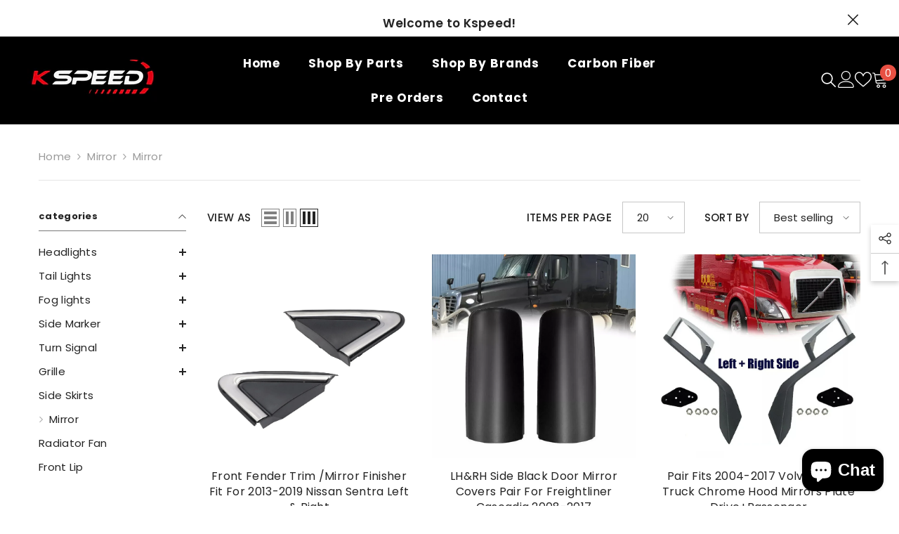

--- FILE ---
content_type: text/html; charset=utf-8
request_url: https://kspeedauto.com/collections/mirror/Mirror
body_size: 72509
content:
<!doctype html><html class="no-js" lang="en">
    <head>
        <meta charset="utf-8">
        <meta http-equiv="X-UA-Compatible" content="IE=edge">
        <meta name="viewport" content="width=device-width,initial-scale=1">
        <meta name="theme-color" content="">
        <link rel="canonical" href="https://kspeedauto.com/collections/mirror/mirror">
        <link rel="canonical" href="https://kspeedauto.com/collections/mirror/mirror" canonical-shop-url="https://kspeedauto.com/"><link rel="shortcut icon" href="//kspeedauto.com/cdn/shop/files/k_1_32x32.png?v=1718097690" type="image/png"><link rel="preconnect" href="https://cdn.shopify.com" crossorigin>
        <title>Mirror  &ndash; tagged "Mirror" &ndash; kspeed</title>

<meta property="og:site_name" content="kspeed">
<meta property="og:url" content="https://kspeedauto.com/collections/mirror/mirror">
<meta property="og:title" content="Mirror">
<meta property="og:type" content="product.group">
<meta property="og:description" content="KSPEED is an Auto Tuning Brand originating from the US, We mainly produce auto lights, front bumper grilles, interior and exterior trim parts, etc."><meta property="og:image" content="http://kspeedauto.com/cdn/shop/files/1_a205ae83-39eb-48cb-9f0e-f80a37a7b780.png?v=1717566292">
  <meta property="og:image:secure_url" content="https://kspeedauto.com/cdn/shop/files/1_a205ae83-39eb-48cb-9f0e-f80a37a7b780.png?v=1717566292">
  <meta property="og:image:width" content="1200">
  <meta property="og:image:height" content="628"><meta name="twitter:site" content="@https://x.com/KSPEED1330263"><meta name="twitter:card" content="summary_large_image">
<meta name="twitter:title" content="Mirror">
<meta name="twitter:description" content="KSPEED is an Auto Tuning Brand originating from the US, We mainly produce auto lights, front bumper grilles, interior and exterior trim parts, etc.">

        <script>window.performance && window.performance.mark && window.performance.mark('shopify.content_for_header.start');</script><meta name="google-site-verification" content="htTCdQwfqQuCK1FlhX5lZIAxzCQRM_KN-ormmThrYhg">
<meta id="shopify-digital-wallet" name="shopify-digital-wallet" content="/86747545892/digital_wallets/dialog">
<link rel="alternate" type="application/atom+xml" title="Feed" href="/collections/mirror/Mirror.atom" />
<link rel="next" href="/collections/mirror/Mirror?page=2">
<link rel="alternate" type="application/json+oembed" href="https://kspeedauto.com/collections/mirror/mirror.oembed">
<script async="async" src="/checkouts/internal/preloads.js?locale=en-US"></script>
<script id="shopify-features" type="application/json">{"accessToken":"2fc6879ba4314b04ad0b768b47a11592","betas":["rich-media-storefront-analytics"],"domain":"kspeedauto.com","predictiveSearch":true,"shopId":86747545892,"locale":"en"}</script>
<script>var Shopify = Shopify || {};
Shopify.shop = "f569ff-4a.myshopify.com";
Shopify.locale = "en";
Shopify.currency = {"active":"USD","rate":"1.0"};
Shopify.country = "US";
Shopify.theme = {"name":"ella-6-5-2-theme-source","id":166924812580,"schema_name":"Ella","schema_version":"6.5.2","theme_store_id":null,"role":"main"};
Shopify.theme.handle = "null";
Shopify.theme.style = {"id":null,"handle":null};
Shopify.cdnHost = "kspeedauto.com/cdn";
Shopify.routes = Shopify.routes || {};
Shopify.routes.root = "/";</script>
<script type="module">!function(o){(o.Shopify=o.Shopify||{}).modules=!0}(window);</script>
<script>!function(o){function n(){var o=[];function n(){o.push(Array.prototype.slice.apply(arguments))}return n.q=o,n}var t=o.Shopify=o.Shopify||{};t.loadFeatures=n(),t.autoloadFeatures=n()}(window);</script>
<script id="shop-js-analytics" type="application/json">{"pageType":"collection"}</script>
<script defer="defer" async type="module" src="//kspeedauto.com/cdn/shopifycloud/shop-js/modules/v2/client.init-shop-cart-sync_BT-GjEfc.en.esm.js"></script>
<script defer="defer" async type="module" src="//kspeedauto.com/cdn/shopifycloud/shop-js/modules/v2/chunk.common_D58fp_Oc.esm.js"></script>
<script defer="defer" async type="module" src="//kspeedauto.com/cdn/shopifycloud/shop-js/modules/v2/chunk.modal_xMitdFEc.esm.js"></script>
<script type="module">
  await import("//kspeedauto.com/cdn/shopifycloud/shop-js/modules/v2/client.init-shop-cart-sync_BT-GjEfc.en.esm.js");
await import("//kspeedauto.com/cdn/shopifycloud/shop-js/modules/v2/chunk.common_D58fp_Oc.esm.js");
await import("//kspeedauto.com/cdn/shopifycloud/shop-js/modules/v2/chunk.modal_xMitdFEc.esm.js");

  window.Shopify.SignInWithShop?.initShopCartSync?.({"fedCMEnabled":true,"windoidEnabled":true});

</script>
<script>(function() {
  var isLoaded = false;
  function asyncLoad() {
    if (isLoaded) return;
    isLoaded = true;
    var urls = ["https:\/\/widgets.automizely.com\/reviews\/v1\/sdk.js?connection_id=36bdff518e334ad1bf4c86ce5031ddac\u0026mapped_org_id=68176a7196d7adf3ebbcd49f892a5c21_v1\u0026oid=ec50385496874da1beaf7f6236436b23\u0026shop=f569ff-4a.myshopify.com"];
    for (var i = 0; i < urls.length; i++) {
      var s = document.createElement('script');
      s.type = 'text/javascript';
      s.async = true;
      s.src = urls[i];
      var x = document.getElementsByTagName('script')[0];
      x.parentNode.insertBefore(s, x);
    }
  };
  if(window.attachEvent) {
    window.attachEvent('onload', asyncLoad);
  } else {
    window.addEventListener('load', asyncLoad, false);
  }
})();</script>
<script id="__st">var __st={"a":86747545892,"offset":-28800,"reqid":"50e0d6ff-7a5b-45e6-994a-40d5fe91f0fd-1769238026","pageurl":"kspeedauto.com\/collections\/mirror\/Mirror","u":"875072910640","p":"collection","rtyp":"collection","rid":473810698532};</script>
<script>window.ShopifyPaypalV4VisibilityTracking = true;</script>
<script id="captcha-bootstrap">!function(){'use strict';const t='contact',e='account',n='new_comment',o=[[t,t],['blogs',n],['comments',n],[t,'customer']],c=[[e,'customer_login'],[e,'guest_login'],[e,'recover_customer_password'],[e,'create_customer']],r=t=>t.map((([t,e])=>`form[action*='/${t}']:not([data-nocaptcha='true']) input[name='form_type'][value='${e}']`)).join(','),a=t=>()=>t?[...document.querySelectorAll(t)].map((t=>t.form)):[];function s(){const t=[...o],e=r(t);return a(e)}const i='password',u='form_key',d=['recaptcha-v3-token','g-recaptcha-response','h-captcha-response',i],f=()=>{try{return window.sessionStorage}catch{return}},m='__shopify_v',_=t=>t.elements[u];function p(t,e,n=!1){try{const o=window.sessionStorage,c=JSON.parse(o.getItem(e)),{data:r}=function(t){const{data:e,action:n}=t;return t[m]||n?{data:e,action:n}:{data:t,action:n}}(c);for(const[e,n]of Object.entries(r))t.elements[e]&&(t.elements[e].value=n);n&&o.removeItem(e)}catch(o){console.error('form repopulation failed',{error:o})}}const l='form_type',E='cptcha';function T(t){t.dataset[E]=!0}const w=window,h=w.document,L='Shopify',v='ce_forms',y='captcha';let A=!1;((t,e)=>{const n=(g='f06e6c50-85a8-45c8-87d0-21a2b65856fe',I='https://cdn.shopify.com/shopifycloud/storefront-forms-hcaptcha/ce_storefront_forms_captcha_hcaptcha.v1.5.2.iife.js',D={infoText:'Protected by hCaptcha',privacyText:'Privacy',termsText:'Terms'},(t,e,n)=>{const o=w[L][v],c=o.bindForm;if(c)return c(t,g,e,D).then(n);var r;o.q.push([[t,g,e,D],n]),r=I,A||(h.body.append(Object.assign(h.createElement('script'),{id:'captcha-provider',async:!0,src:r})),A=!0)});var g,I,D;w[L]=w[L]||{},w[L][v]=w[L][v]||{},w[L][v].q=[],w[L][y]=w[L][y]||{},w[L][y].protect=function(t,e){n(t,void 0,e),T(t)},Object.freeze(w[L][y]),function(t,e,n,w,h,L){const[v,y,A,g]=function(t,e,n){const i=e?o:[],u=t?c:[],d=[...i,...u],f=r(d),m=r(i),_=r(d.filter((([t,e])=>n.includes(e))));return[a(f),a(m),a(_),s()]}(w,h,L),I=t=>{const e=t.target;return e instanceof HTMLFormElement?e:e&&e.form},D=t=>v().includes(t);t.addEventListener('submit',(t=>{const e=I(t);if(!e)return;const n=D(e)&&!e.dataset.hcaptchaBound&&!e.dataset.recaptchaBound,o=_(e),c=g().includes(e)&&(!o||!o.value);(n||c)&&t.preventDefault(),c&&!n&&(function(t){try{if(!f())return;!function(t){const e=f();if(!e)return;const n=_(t);if(!n)return;const o=n.value;o&&e.removeItem(o)}(t);const e=Array.from(Array(32),(()=>Math.random().toString(36)[2])).join('');!function(t,e){_(t)||t.append(Object.assign(document.createElement('input'),{type:'hidden',name:u})),t.elements[u].value=e}(t,e),function(t,e){const n=f();if(!n)return;const o=[...t.querySelectorAll(`input[type='${i}']`)].map((({name:t})=>t)),c=[...d,...o],r={};for(const[a,s]of new FormData(t).entries())c.includes(a)||(r[a]=s);n.setItem(e,JSON.stringify({[m]:1,action:t.action,data:r}))}(t,e)}catch(e){console.error('failed to persist form',e)}}(e),e.submit())}));const S=(t,e)=>{t&&!t.dataset[E]&&(n(t,e.some((e=>e===t))),T(t))};for(const o of['focusin','change'])t.addEventListener(o,(t=>{const e=I(t);D(e)&&S(e,y())}));const B=e.get('form_key'),M=e.get(l),P=B&&M;t.addEventListener('DOMContentLoaded',(()=>{const t=y();if(P)for(const e of t)e.elements[l].value===M&&p(e,B);[...new Set([...A(),...v().filter((t=>'true'===t.dataset.shopifyCaptcha))])].forEach((e=>S(e,t)))}))}(h,new URLSearchParams(w.location.search),n,t,e,['guest_login'])})(!0,!0)}();</script>
<script integrity="sha256-4kQ18oKyAcykRKYeNunJcIwy7WH5gtpwJnB7kiuLZ1E=" data-source-attribution="shopify.loadfeatures" defer="defer" src="//kspeedauto.com/cdn/shopifycloud/storefront/assets/storefront/load_feature-a0a9edcb.js" crossorigin="anonymous"></script>
<script data-source-attribution="shopify.dynamic_checkout.dynamic.init">var Shopify=Shopify||{};Shopify.PaymentButton=Shopify.PaymentButton||{isStorefrontPortableWallets:!0,init:function(){window.Shopify.PaymentButton.init=function(){};var t=document.createElement("script");t.src="https://kspeedauto.com/cdn/shopifycloud/portable-wallets/latest/portable-wallets.en.js",t.type="module",document.head.appendChild(t)}};
</script>
<script data-source-attribution="shopify.dynamic_checkout.buyer_consent">
  function portableWalletsHideBuyerConsent(e){var t=document.getElementById("shopify-buyer-consent"),n=document.getElementById("shopify-subscription-policy-button");t&&n&&(t.classList.add("hidden"),t.setAttribute("aria-hidden","true"),n.removeEventListener("click",e))}function portableWalletsShowBuyerConsent(e){var t=document.getElementById("shopify-buyer-consent"),n=document.getElementById("shopify-subscription-policy-button");t&&n&&(t.classList.remove("hidden"),t.removeAttribute("aria-hidden"),n.addEventListener("click",e))}window.Shopify?.PaymentButton&&(window.Shopify.PaymentButton.hideBuyerConsent=portableWalletsHideBuyerConsent,window.Shopify.PaymentButton.showBuyerConsent=portableWalletsShowBuyerConsent);
</script>
<script data-source-attribution="shopify.dynamic_checkout.cart.bootstrap">document.addEventListener("DOMContentLoaded",(function(){function t(){return document.querySelector("shopify-accelerated-checkout-cart, shopify-accelerated-checkout")}if(t())Shopify.PaymentButton.init();else{new MutationObserver((function(e,n){t()&&(Shopify.PaymentButton.init(),n.disconnect())})).observe(document.body,{childList:!0,subtree:!0})}}));
</script>
<script id="sections-script" data-sections="header-mobile,header-navigation-hamburger" defer="defer" src="//kspeedauto.com/cdn/shop/t/12/compiled_assets/scripts.js?v=463"></script>
<script>window.performance && window.performance.mark && window.performance.mark('shopify.content_for_header.end');</script>
        <style>@import url('https://fonts.googleapis.com/css?family=Poppins:300,300i,400,400i,500,500i,600,600i,700,700i,800,800i&display=swap');
                :root {
        --font-family-1: Poppins;
        --font-family-2: Poppins;

        /* Settings Body */--font-body-family: Poppins;--font-body-size: 15px;--font-body-weight: 400;--body-line-height: 22px;--body-letter-spacing: .02em;

        /* Settings Heading */--font-heading-family: Poppins;--font-heading-size: 15px;--font-heading-weight: 700;--font-heading-style: normal;--heading-line-height: 24px;--heading-letter-spacing: .05em;--heading-text-transform: uppercase;--heading-border-height: 2px;

        /* Menu Lv1 */--font-menu-lv1-family: Poppins;--font-menu-lv1-size: 17px;--font-menu-lv1-weight: 700;--menu-lv1-line-height: 22px;--menu-lv1-letter-spacing: .05em;--menu-lv1-text-transform: capitalize;

        /* Menu Lv2 */--font-menu-lv2-family: Poppins;--font-menu-lv2-size: 14px;--font-menu-lv2-weight: 400;--menu-lv2-line-height: 22px;--menu-lv2-letter-spacing: .02em;--menu-lv2-text-transform: capitalize;

        /* Menu Lv3 */--font-menu-lv3-family: Poppins;--font-menu-lv3-size: 14px;--font-menu-lv3-weight: 400;--menu-lv3-line-height: 22px;--menu-lv3-letter-spacing: .02em;--menu-lv3-text-transform: capitalize;

        /* Mega Menu Lv2 */--font-mega-menu-lv2-family: Poppins;--font-mega-menu-lv2-size: 12px;--font-mega-menu-lv2-weight: 600;--font-mega-menu-lv2-style: normal;--mega-menu-lv2-line-height: 22px;--mega-menu-lv2-letter-spacing: .02em;--mega-menu-lv2-text-transform: uppercase;

        /* Mega Menu Lv3 */--font-mega-menu-lv3-family: Poppins;--font-mega-menu-lv3-size: 12px;--font-mega-menu-lv3-weight: 400;--mega-menu-lv3-line-height: 22px;--mega-menu-lv3-letter-spacing: .02em;--mega-menu-lv3-text-transform: capitalize;

        /* Product Card Title */--product-title-font: Poppins;--product-title-font-size : 16px;--product-title-font-weight : 400;--product-title-line-height: 22px;--product-title-letter-spacing: .02em;--product-title-line-text : full;--product-title-text-transform : capitalize;--product-title-margin-bottom: 10px;

        /* Product Card Vendor */--product-vendor-font: Poppins;--product-vendor-font-size : 12px;--product-vendor-font-weight : 400;--product-vendor-font-style : normal;--product-vendor-line-height: 22px;--product-vendor-letter-spacing: .02em;--product-vendor-text-transform : uppercase;--product-vendor-margin-bottom: 0px;--product-vendor-margin-top: 0px;

        /* Product Card Price */--product-price-font: Poppins;--product-price-font-size : 14px;--product-price-font-weight : 600;--product-price-line-height: 22px;--product-price-letter-spacing: .02em;--product-price-margin-top: 0px;--product-price-margin-bottom: 13px;

        /* Product Card Badge */--badge-font: Poppins;--badge-font-size : 12px;--badge-font-weight : 400;--badge-text-transform : capitalize;--badge-letter-spacing: .02em;--badge-line-height: 20px;--badge-border-radius: 0px;--badge-padding-top: 0px;--badge-padding-bottom: 0px;--badge-padding-left-right: 8px;--badge-postion-top: 0px;--badge-postion-left-right: 0px;

        /* Product Quickview */
        --product-quickview-font-size : 12px; --product-quickview-line-height: 23px; --product-quickview-border-radius: 1px; --product-quickview-padding-top: 0px; --product-quickview-padding-bottom: 0px; --product-quickview-padding-left-right: 7px; --product-quickview-sold-out-product: #e95144;--product-quickview-box-shadow: none;/* Blog Card Tile */--blog-title-font: Poppins;--blog-title-font-size : 15px; --blog-title-font-weight : 700; --blog-title-line-height: 29px; --blog-title-letter-spacing: .09em; --blog-title-text-transform : uppercase;

        /* Blog Card Info (Date, Author) */--blog-info-font: Poppins;--blog-info-font-size : 26px; --blog-info-font-weight : 400; --blog-info-line-height: 20px; --blog-info-letter-spacing: .02em; --blog-info-text-transform : uppercase;

        /* Button 1 */--btn-1-font-family: Poppins;--btn-1-font-size: 17px; --btn-1-font-weight: 700; --btn-1-text-transform: uppercase; --btn-1-line-height: 29px; --btn-1-letter-spacing: .05em; --btn-1-text-align: center; --btn-1-border-radius: 0px; --btn-1-border-width: 1px; --btn-1-border-style: solid; --btn-1-padding-top: 10px; --btn-1-padding-bottom: 10px; --btn-1-horizontal-length: 0px; --btn-1-vertical-length: 0px; --btn-1-blur-radius: 0px; --btn-1-spread: 0px;
        --btn-1-all-bg-opacity-hover: rgba(0, 0, 0, 0.5);--btn-1-inset: ;/* Button 2 */--btn-2-font-family: Poppins;--btn-2-font-size: 18px; --btn-2-font-weight: 700; --btn-2-text-transform: uppercase; --btn-2-line-height: 23px; --btn-2-letter-spacing: .05em; --btn-2-text-align: right; --btn-2-border-radius: 6px; --btn-2-border-width: 1px; --btn-2-border-style: solid; --btn-2-padding-top: 20px; --btn-2-padding-bottom: 20px; --btn-2-horizontal-length: 4px; --btn-2-vertical-length: 4px; --btn-2-blur-radius: 7px; --btn-2-spread: 0px;
        --btn-2-all-bg-opacity: rgba(25, 145, 226, 0.5);--btn-2-all-bg-opacity-hover: rgba(0, 0, 0, 0.5);--btn-2-inset: ;/* Button 3 */--btn-3-font-family: Poppins;--btn-3-font-size: 14px; --btn-3-font-weight: 700; --btn-3-text-transform: uppercase; --btn-3-line-height: 22px; --btn-3-letter-spacing: .05em; --btn-3-text-align: center; --btn-3-border-radius: 0px; --btn-3-border-width: 1px; --btn-3-border-style: solid; --btn-3-padding-top: 10px; --btn-3-padding-bottom: 10px; --btn-3-horizontal-length: 0px; --btn-3-vertical-length: 0px; --btn-3-blur-radius: 0px; --btn-3-spread: 0px;
        --btn-3-all-bg-opacity: rgba(0, 0, 0, 0.1);--btn-3-all-bg-opacity-hover: rgba(0, 0, 0, 0.1);--btn-3-inset: ;/* Footer Heading */--footer-heading-font-family: Poppins;--footer-heading-font-size : 15px; --footer-heading-font-weight : 600; --footer-heading-line-height : 22px; --footer-heading-letter-spacing : .05em; --footer-heading-text-transform : uppercase;

        /* Footer Link */--footer-link-font-family: Poppins;--footer-link-font-size : 12px; --footer-link-font-weight : ; --footer-link-line-height : 28px; --footer-link-letter-spacing : .02em; --footer-link-text-transform : capitalize;

        /* Page Title */--font-page-title-family: Poppins;--font-page-title-size: 20px; --font-page-title-weight: 700; --font-page-title-style: normal; --page-title-line-height: 20px; --page-title-letter-spacing: .05em; --page-title-text-transform: uppercase;

        /* Font Product Tab Title */
        --font-tab-type-1: Poppins; --font-tab-type-2: Poppins;

        /* Text Size */
        --text-size-font-size : 10px; --text-size-font-weight : 400; --text-size-line-height : 22px; --text-size-letter-spacing : 0; --text-size-text-transform : uppercase; --text-size-color : #787878;

        /* Font Weight */
        --font-weight-normal: 400; --font-weight-medium: 500; --font-weight-semibold: 600; --font-weight-bold: 700; --font-weight-bolder: 800; --font-weight-black: 900;

        /* Radio Button */
        --form-label-checkbox-before-bg: #fff; --form-label-checkbox-before-border: #cecece; --form-label-checkbox-before-bg-checked: #000;

        /* Conatiner */
        --body-custom-width-container: 1600px;

        /* Layout Boxed */
        --color-background-layout-boxed: #f8f8f8;/* Arrow */
        --position-horizontal-slick-arrow: 0;

        /* General Color*/
        --color-text: #232323; --color-text2: #969696; --color-global: #232323; --color-white: #FFFFFF; --color-grey: #868686; --color-black: #202020; --color-base-text-rgb: 35, 35, 35; --color-base-text2-rgb: 150, 150, 150; --color-background: #ffffff; --color-background-rgb: 255, 255, 255; --color-background-overylay: rgba(255, 255, 255, 0.9); --color-base-accent-text: ; --color-base-accent-1: ; --color-base-accent-2: ; --color-link: #232323; --color-link-hover: #232323; --color-error: #D93333; --color-error-bg: #FCEEEE; --color-success: #5A5A5A; --color-success-bg: #DFF0D8; --color-info: #202020; --color-info-bg: #FFF2DD; --color-link-underline: rgba(35, 35, 35, 0.5); --color-breadcrumb: #999999; --colors-breadcrumb-hover: #232323;--colors-breadcrumb-active: #999999; --border-global: #e6e6e6; --bg-global: #fafafa; --bg-planceholder: #fafafa; --color-warning: #fff; --bg-warning: #e0b252; --color-background-10 : #e9e9e9; --color-background-20 : #d3d3d3; --color-background-30 : #bdbdbd; --color-background-50 : #919191; --color-background-global : #919191;

        /* Arrow Color */
        --arrow-color: #323232; --arrow-background-color: #fff; --arrow-border-color: #ccc;--arrow-color-hover: #323232;--arrow-background-color-hover: #f8f8f8;--arrow-border-color-hover: #f8f8f8;--arrow-width: 35px;--arrow-height: 35px;--arrow-size: px;--arrow-size-icon: 17px;--arrow-border-radius: 50%;--arrow-border-width: 1px;--arrow-width-half: -17px;

        /* Pagination Color */
        --pagination-item-color: #3c3c3c; --pagination-item-color-active: #3c3c3c; --pagination-item-bg-color: #fff;--pagination-item-bg-color-active: #fff;--pagination-item-border-color: #fff;--pagination-item-border-color-active: #ffffff;--pagination-arrow-color: #3c3c3c;--pagination-arrow-color-active: #3c3c3c;--pagination-arrow-bg-color: #fff;--pagination-arrow-bg-color-active: #fff;--pagination-arrow-border-color: #fff;--pagination-arrow-border-color-active: #fff;

        /* Dots Color */
        --dots-color: transparent;--dots-border-color: #323232;--dots-color-active: #323232;--dots-border-color-active: #323232;--dots-style2-background-opacity: #00000050;--dots-width: 12px;--dots-height: 12px;

        /* Button Color */
        --btn-1-color: #FFFFFF;--btn-1-bg: #232323;--btn-1-border: #232323;--btn-1-color-hover: #232323;--btn-1-bg-hover: #ffffff;--btn-1-border-hover: #232323;
        --btn-2-color: #232323;--btn-2-bg: #FFFFFF;--btn-2-border: #727272;--btn-2-color-hover: #FFFFFF;--btn-2-bg-hover: #232323;--btn-2-border-hover: #232323;
        --btn-3-color: #FFFFFF;--btn-3-bg: #e9514b;--btn-3-border: #e9514b;--btn-3-color-hover: #ffffff;--btn-3-bg-hover: #e9514b;--btn-3-border-hover: #e9514b;
        --anchor-transition: all ease .3s;--bg-white: #ffffff;--bg-black: #000000;--bg-grey: #808080;--icon: var(--color-text);--text-cart: #3c3c3c;--duration-short: 100ms;--duration-default: 350ms;--duration-long: 500ms;--form-input-bg: #ffffff;--form-input-border: #c7c7c7;--form-input-color: #232323;--form-input-placeholder: #868686;--form-label: #232323;

        --new-badge-color: #232323;--new-badge-bg: #FFFFFF;--sale-badge-color: #ffffff;--sale-badge-bg: #e95144;--sold-out-badge-color: #ffffff;--sold-out-badge-bg: #c1c1c1;--custom-badge-color: #ffffff;--custom-badge-bg: #ffbb49;--bundle-badge-color: #ffffff;--bundle-badge-bg: #232323;
        
        --product-title-color : #232323;--product-title-color-hover : #232323;--product-vendor-color : #969696;--product-price-color : #232323;--product-sale-price-color : #e95144;--product-compare-price-color : #969696;--product-review-full-color : #000000;--product-review-empty-color : #A4A4A4;

        --product-swatch-border : #cbcbcb;--product-swatch-border-active : #232323;--product-swatch-width : 40px;--product-swatch-height : 40px;--product-swatch-border-radius : 0px;--product-swatch-color-width : 40px;--product-swatch-color-height : 40px;--product-swatch-color-border-radius : 20px;

        --product-wishlist-color : #000000;--product-wishlist-bg : #ffffff;--product-wishlist-border : transparent;--product-wishlist-color-added : #ffffff;--product-wishlist-bg-added : #000000;--product-wishlist-border-added : transparent;--product-compare-color : #000000;--product-compare-bg : #FFFFFF;--product-compare-color-added : #D12442; --product-compare-bg-added : #FFFFFF; --product-hot-stock-text-color : #d62828; --product-quick-view-color : #000000; --product-cart-image-fit : contain; --product-title-variant-font-size: 16px;--product-quick-view-bg : #FFFFFF;--product-quick-view-bg-above-button: rgba(255, 255, 255, 0.7);--product-quick-view-color-hover : #FFFFFF;--product-quick-view-bg-hover : #000000;--product-action-color : #232323;--product-action-bg : #ffffff;--product-action-border : #000000;--product-action-color-hover : #FFFFFF;--product-action-bg-hover : #232323;--product-action-border-hover : #232323;

        /* Multilevel Category Filter */
        --color-label-multiLevel-categories: #232323;--bg-label-multiLevel-categories: #fff;--color-button-multiLevel-categories: #fff;--bg-button-multiLevel-categories: #ff8b21;--border-button-multiLevel-categories: transparent;--hover-color-button-multiLevel-categories: #fff;--hover-bg-button-multiLevel-categories: #ff8b21;--cart-item-bg : #ffffff;--cart-item-border : #e8e8e8;--cart-item-border-width : 1px;--cart-item-border-style : solid;--w-product-swatch-custom: 30px;--h-product-swatch-custom: 30px;--w-product-swatch-custom-mb: 20px;--h-product-swatch-custom-mb: 20px;--font-size-product-swatch-more: 12px;--swatch-border : #cbcbcb;--swatch-border-active : #232323;

        --variant-size: #232323;--variant-size-border: #e7e7e7;--variant-size-bg: #ffffff;--variant-size-hover: #ffffff;--variant-size-border-hover: #232323;--variant-size-bg-hover: #232323;--variant-bg : #ffffff; --variant-color : #232323; --variant-bg-active : #ffffff; --variant-color-active : #232323;

        --fontsize-text-social: 12px;
        --page-content-distance: 64px;--sidebar-content-distance: 40px;--button-transition-ease: cubic-bezier(.25,.46,.45,.94);

        /* Loading Spinner Color */
        --spinner-top-color: #fc0; --spinner-right-color: #4dd4c6; --spinner-bottom-color: #f00; --spinner-left-color: #f6f6f6;

        /* Product Card Marquee */
        --product-marquee-background-color: ;--product-marquee-text-color: #FFFFFF;--product-marquee-text-size: 14px;--product-marquee-text-mobile-size: 14px;--product-marquee-text-weight: 400;--product-marquee-text-transform: none;--product-marquee-text-style: italic;--product-marquee-speed: ; --product-marquee-line-height: calc(var(--product-marquee-text-mobile-size) * 1.5);
    }
</style>
        <link href="//kspeedauto.com/cdn/shop/t/12/assets/base.css?v=129305905607465737181712459277" rel="stylesheet" type="text/css" media="all" />
<link href="//kspeedauto.com/cdn/shop/t/12/assets/base-banner-animation.css?v=142525759880205592811712459277" rel="stylesheet" type="text/css" media="all" />
    <link href="//kspeedauto.com/cdn/shop/t/12/assets/component-card-banner-animation.css?v=55904521405352394641712459277" rel="stylesheet" type="text/css" media="all" />
<link href="//kspeedauto.com/cdn/shop/t/12/assets/animated.css?v=118618079748618006641712459277" rel="stylesheet" type="text/css" media="all" />
<link href="//kspeedauto.com/cdn/shop/t/12/assets/component-card.css?v=44373505219447115911712459277" rel="stylesheet" type="text/css" media="all" />
<link href="//kspeedauto.com/cdn/shop/t/12/assets/component-loading-overlay.css?v=41789740389909582121712459278" rel="stylesheet" type="text/css" media="all" />
<link href="//kspeedauto.com/cdn/shop/t/12/assets/component-loading-banner.css?v=66575024453840146421712459278" rel="stylesheet" type="text/css" media="all" />
<link href="//kspeedauto.com/cdn/shop/t/12/assets/component-quick-cart.css?v=111677929301119732291712459279" rel="stylesheet" type="text/css" media="all" />
<link rel="stylesheet" href="//kspeedauto.com/cdn/shop/t/12/assets/vendor.css?v=164616260963476715651712459280" media="print" onload="this.media='all'">
<noscript><link href="//kspeedauto.com/cdn/shop/t/12/assets/vendor.css?v=164616260963476715651712459280" rel="stylesheet" type="text/css" media="all" /></noscript>



<link href="//kspeedauto.com/cdn/shop/t/12/assets/component-predictive-search.css?v=104537003445991516671712459278" rel="stylesheet" type="text/css" media="all" />
<link rel="stylesheet" href="//kspeedauto.com/cdn/shop/t/12/assets/component-product-form.css?v=140087122189431595481712459278" media="print" onload="this.media='all'">
	<link rel="stylesheet" href="//kspeedauto.com/cdn/shop/t/12/assets/component-review.css?v=100129706126506303331712459279" media="print" onload="this.media='all'">
	<link rel="stylesheet" href="//kspeedauto.com/cdn/shop/t/12/assets/component-price.css?v=139205013722916111901712459278" media="print" onload="this.media='all'">
	<link rel="stylesheet" href="//kspeedauto.com/cdn/shop/t/12/assets/component-badge.css?v=20633729062276667811712459277" media="print" onload="this.media='all'">
	<link rel="stylesheet" href="//kspeedauto.com/cdn/shop/t/12/assets/component-rte.css?v=74468535300400368301712459279" media="print" onload="this.media='all'">
	<link rel="stylesheet" href="//kspeedauto.com/cdn/shop/t/12/assets/component-share.css?v=38383599121620234941712459279" media="print" onload="this.media='all'"><link rel="stylesheet" href="//kspeedauto.com/cdn/shop/t/12/assets/component-newsletter.css?v=54058530822278129331712459278" media="print" onload="this.media='all'">
<link rel="stylesheet" href="//kspeedauto.com/cdn/shop/t/12/assets/component-slider.css?v=37888473738646685221712459279" media="print" onload="this.media='all'">
<link rel="stylesheet" href="//kspeedauto.com/cdn/shop/t/12/assets/component-list-social.css?v=102044711114163579551712459278" media="print" onload="this.media='all'"><noscript><link href="//kspeedauto.com/cdn/shop/t/12/assets/component-product-form.css?v=140087122189431595481712459278" rel="stylesheet" type="text/css" media="all" /></noscript>
	<noscript><link href="//kspeedauto.com/cdn/shop/t/12/assets/component-review.css?v=100129706126506303331712459279" rel="stylesheet" type="text/css" media="all" /></noscript>
	<noscript><link href="//kspeedauto.com/cdn/shop/t/12/assets/component-price.css?v=139205013722916111901712459278" rel="stylesheet" type="text/css" media="all" /></noscript>
	<noscript><link href="//kspeedauto.com/cdn/shop/t/12/assets/component-badge.css?v=20633729062276667811712459277" rel="stylesheet" type="text/css" media="all" /></noscript>
	<noscript><link href="//kspeedauto.com/cdn/shop/t/12/assets/component-rte.css?v=74468535300400368301712459279" rel="stylesheet" type="text/css" media="all" /></noscript>
	<noscript><link href="//kspeedauto.com/cdn/shop/t/12/assets/component-share.css?v=38383599121620234941712459279" rel="stylesheet" type="text/css" media="all" /></noscript><noscript><link href="//kspeedauto.com/cdn/shop/t/12/assets/component-newsletter.css?v=54058530822278129331712459278" rel="stylesheet" type="text/css" media="all" /></noscript>
<noscript><link href="//kspeedauto.com/cdn/shop/t/12/assets/component-slider.css?v=37888473738646685221712459279" rel="stylesheet" type="text/css" media="all" /></noscript>
<noscript><link href="//kspeedauto.com/cdn/shop/t/12/assets/component-list-social.css?v=102044711114163579551712459278" rel="stylesheet" type="text/css" media="all" /></noscript>

<style type="text/css">
	.nav-title-mobile {display: none;}.list-menu--disclosure{display: none;position: absolute;min-width: 100%;width: 22rem;background-color: var(--bg-white);box-shadow: 0 1px 4px 0 rgb(0 0 0 / 15%);padding: 5px 0 5px 20px;opacity: 0;visibility: visible;pointer-events: none;transition: opacity var(--duration-default) ease, transform var(--duration-default) ease;}.list-menu--disclosure-2{margin-left: calc(100% - 15px);z-index: 2;top: -5px;}.list-menu--disclosure:focus {outline: none;}.list-menu--disclosure.localization-selector {max-height: 18rem;overflow: auto;width: 10rem;padding: 0.5rem;}.js menu-drawer > details > summary::before, .js menu-drawer > details[open]:not(.menu-opening) > summary::before {content: '';position: absolute;cursor: default;width: 100%;height: calc(100vh - 100%);height: calc(var(--viewport-height, 100vh) - (var(--header-bottom-position, 100%)));top: 100%;left: 0;background: var(--color-foreground-50);opacity: 0;visibility: hidden;z-index: 2;transition: opacity var(--duration-default) ease,visibility var(--duration-default) ease;}menu-drawer > details[open] > summary::before {visibility: visible;opacity: 1;}.menu-drawer {position: absolute;transform: translateX(-100%);visibility: hidden;z-index: 3;left: 0;top: 100%;width: 100%;max-width: calc(100vw - 4rem);padding: 0;border: 0.1rem solid var(--color-background-10);border-left: 0;border-bottom: 0;background-color: var(--bg-white);overflow-x: hidden;}.js .menu-drawer {height: calc(100vh - 100%);height: calc(var(--viewport-height, 100vh) - (var(--header-bottom-position, 100%)));}.js details[open] > .menu-drawer, .js details[open] > .menu-drawer__submenu {transition: transform var(--duration-default) ease, visibility var(--duration-default) ease;}.no-js details[open] > .menu-drawer, .js details[open].menu-opening > .menu-drawer, details[open].menu-opening > .menu-drawer__submenu {transform: translateX(0);visibility: visible;}@media screen and (min-width: 750px) {.menu-drawer {width: 40rem;}.no-js .menu-drawer {height: auto;}}.menu-drawer__inner-container {position: relative;height: 100%;}.menu-drawer__navigation-container {display: grid;grid-template-rows: 1fr auto;align-content: space-between;overflow-y: auto;height: 100%;}.menu-drawer__navigation {padding: 0 0 5.6rem 0;}.menu-drawer__inner-submenu {height: 100%;overflow-x: hidden;overflow-y: auto;}.no-js .menu-drawer__navigation {padding: 0;}.js .menu-drawer__menu li {width: 100%;border-bottom: 1px solid #e6e6e6;overflow: hidden;}.menu-drawer__menu-item{line-height: var(--body-line-height);letter-spacing: var(--body-letter-spacing);padding: 10px 20px 10px 15px;cursor: pointer;display: flex;align-items: center;justify-content: space-between;}.menu-drawer__menu-item .label{display: inline-block;vertical-align: middle;font-size: calc(var(--font-body-size) - 4px);font-weight: var(--font-weight-normal);letter-spacing: var(--body-letter-spacing);height: 20px;line-height: 20px;margin: 0 0 0 10px;padding: 0 5px;text-transform: uppercase;text-align: center;position: relative;}.menu-drawer__menu-item .label:before{content: "";position: absolute;border: 5px solid transparent;top: 50%;left: -9px;transform: translateY(-50%);}.menu-drawer__menu-item > .icon{width: 24px;height: 24px;margin: 0 10px 0 0;}.menu-drawer__menu-item > .symbol {position: absolute;right: 20px;top: 50%;transform: translateY(-50%);display: flex;align-items: center;justify-content: center;font-size: 0;pointer-events: none;}.menu-drawer__menu-item > .symbol .icon{width: 14px;height: 14px;opacity: .6;}.menu-mobile-icon .menu-drawer__menu-item{justify-content: flex-start;}.no-js .menu-drawer .menu-drawer__menu-item > .symbol {display: none;}.js .menu-drawer__submenu {position: absolute;top: 0;width: 100%;bottom: 0;left: 0;background-color: var(--bg-white);z-index: 1;transform: translateX(100%);visibility: hidden;}.js .menu-drawer__submenu .menu-drawer__submenu {overflow-y: auto;}.menu-drawer__close-button {display: block;width: 100%;padding: 10px 15px;background-color: transparent;border: none;background: #f6f8f9;position: relative;}.menu-drawer__close-button .symbol{position: absolute;top: auto;left: 20px;width: auto;height: 22px;z-index: 10;display: flex;align-items: center;justify-content: center;font-size: 0;pointer-events: none;}.menu-drawer__close-button .icon {display: inline-block;vertical-align: middle;width: 18px;height: 18px;transform: rotate(180deg);}.menu-drawer__close-button .text{max-width: calc(100% - 50px);white-space: nowrap;overflow: hidden;text-overflow: ellipsis;display: inline-block;vertical-align: top;width: 100%;margin: 0 auto;}.no-js .menu-drawer__close-button {display: none;}.menu-drawer__utility-links {padding: 2rem;}.menu-drawer__account {display: inline-flex;align-items: center;text-decoration: none;padding: 1.2rem;margin-left: -1.2rem;font-size: 1.4rem;}.menu-drawer__account .icon-account {height: 2rem;width: 2rem;margin-right: 1rem;}.menu-drawer .list-social {justify-content: flex-start;margin-left: -1.25rem;margin-top: 2rem;}.menu-drawer .list-social:empty {display: none;}.menu-drawer .list-social__link {padding: 1.3rem 1.25rem;}

	/* Style General */
	.d-block{display: block}.d-inline-block{display: inline-block}.d-flex{display: flex}.d-none {display: none}.d-grid{display: grid}.ver-alg-mid {vertical-align: middle}.ver-alg-top{vertical-align: top}
	.flex-jc-start{justify-content:flex-start}.flex-jc-end{justify-content:flex-end}.flex-jc-center{justify-content:center}.flex-jc-between{justify-content:space-between}.flex-jc-stretch{justify-content:stretch}.flex-align-start{align-items: flex-start}.flex-align-center{align-items: center}.flex-align-end{align-items: flex-end}.flex-align-stretch{align-items:stretch}.flex-wrap{flex-wrap: wrap}.flex-nowrap{flex-wrap: nowrap}.fd-row{flex-direction:row}.fd-row-reverse{flex-direction:row-reverse}.fd-column{flex-direction:column}.fd-column-reverse{flex-direction:column-reverse}.fg-0{flex-grow:0}.fs-0{flex-shrink:0}.gap-15{gap:15px}.gap-30{gap:30px}.gap-col-30{column-gap:30px}
	.p-relative{position:relative}.p-absolute{position:absolute}.p-static{position:static}.p-fixed{position:fixed;}
	.zi-1{z-index:1}.zi-2{z-index:2}.zi-3{z-index:3}.zi-5{z-index:5}.zi-6{z-index:6}.zi-7{z-index:7}.zi-9{z-index:9}.zi-10{z-index:10}.zi-99{z-index:99} .zi-100{z-index:100} .zi-101{z-index:101}
	.top-0{top:0}.top-100{top:100%}.top-auto{top:auto}.left-0{left:0}.left-auto{left:auto}.right-0{right:0}.right-auto{right:auto}.bottom-0{bottom:0}
	.middle-y{top:50%;transform:translateY(-50%)}.middle-x{left:50%;transform:translateX(-50%)}
	.opacity-0{opacity:0}.opacity-1{opacity:1}
	.o-hidden{overflow:hidden}.o-visible{overflow:visible}.o-unset{overflow:unset}.o-x-hidden{overflow-x:hidden}.o-y-auto{overflow-y:auto;}
	.pt-0{padding-top:0}.pt-2{padding-top:2px}.pt-5{padding-top:5px}.pt-10{padding-top:10px}.pt-10-imp{padding-top:10px !important}.pt-12{padding-top:12px}.pt-16{padding-top:16px}.pt-20{padding-top:20px}.pt-24{padding-top:24px}.pt-30{padding-top:30px}.pt-32{padding-top:32px}.pt-36{padding-top:36px}.pt-48{padding-top:48px}.pb-0{padding-bottom:0}.pb-5{padding-bottom:5px}.pb-10{padding-bottom:10px}.pb-10-imp{padding-bottom:10px !important}.pb-12{padding-bottom:12px}.pb-15{padding-bottom:15px}.pb-16{padding-bottom:16px}.pb-18{padding-bottom:18px}.pb-20{padding-bottom:20px}.pb-24{padding-bottom:24px}.pb-32{padding-bottom:32px}.pb-40{padding-bottom:40px}.pb-48{padding-bottom:48px}.pb-50{padding-bottom:50px}.pb-80{padding-bottom:80px}.pb-84{padding-bottom:84px}.pr-0{padding-right:0}.pr-5{padding-right: 5px}.pr-10{padding-right:10px}.pr-20{padding-right:20px}.pr-24{padding-right:24px}.pr-30{padding-right:30px}.pr-36{padding-right:36px}.pr-80{padding-right:80px}.pl-0{padding-left:0}.pl-12{padding-left:12px}.pl-20{padding-left:20px}.pl-24{padding-left:24px}.pl-36{padding-left:36px}.pl-48{padding-left:48px}.pl-52{padding-left:52px}.pl-80{padding-left:80px}.p-zero{padding:0}
	.m-lr-auto{margin:0 auto}.m-zero{margin:0}.ml-auto{margin-left:auto}.ml-0{margin-left:0}.ml-5{margin-left:5px}.ml-15{margin-left:15px}.ml-20{margin-left:20px}.ml-30{margin-left:30px}.mr-auto{margin-right:auto}.mr-0{margin-right:0}.mr-5{margin-right:5px}.mr-10{margin-right:10px}.mr-20{margin-right:20px}.mr-30{margin-right:30px}.mt-0{margin-top: 0}.mt-10{margin-top: 10px}.mt-15{margin-top: 15px}.mt-20{margin-top: 20px}.mt-25{margin-top: 25px}.mt-30{margin-top: 30px}.mt-40{margin-top: 40px}.mt-45{margin-top: 45px}.mb-0{margin-bottom: 0}.mb-5{margin-bottom: 5px}.mb-10{margin-bottom: 10px}.mb-15{margin-bottom: 15px}.mb-18{margin-bottom: 18px}.mb-20{margin-bottom: 20px}.mb-30{margin-bottom: 30px}
	.h-0{height:0}.h-100{height:100%}.h-100v{height:100vh}.h-auto{height:auto}.mah-100{max-height:100%}.mih-15{min-height: 15px}.mih-none{min-height: unset}.lih-15{line-height: 15px}
	.w-50pc{width:50%}.w-100{width:100%}.w-100v{width:100vw}.maw-100{max-width:100%}.maw-300{max-width:300px}.maw-480{max-width: 480px}.maw-780{max-width: 780px}.w-auto{width:auto}.minw-auto{min-width: auto}.min-w-100{min-width: 100px}
	.float-l{float:left}.float-r{float:right}
	.b-zero{border:none}.br-50p{border-radius:50%}.br-zero{border-radius:0}.br-2{border-radius:2px}.bg-none{background: none}
	.stroke-w-0{stroke-width: 0px}.stroke-w-1h{stroke-width: 0.5px}.stroke-w-1{stroke-width: 1px}.stroke-w-3{stroke-width: 3px}.stroke-w-5{stroke-width: 5px}.stroke-w-7 {stroke-width: 7px}.stroke-w-10 {stroke-width: 10px}.stroke-w-12 {stroke-width: 12px}.stroke-w-15 {stroke-width: 15px}.stroke-w-20 {stroke-width: 20px}.stroke-w-25 {stroke-width: 25px}.stroke-w-30{stroke-width: 30px}.stroke-w-32 {stroke-width: 32px}.stroke-w-40 {stroke-width: 40px}
	.w-21{width: 21px}.w-23{width: 23px}.w-24{width: 24px}.h-22{height: 22px}.h-23{height: 23px}.h-24{height: 24px}.w-h-16{width: 16px;height: 16px}.w-h-17{width: 17px;height: 17px}.w-h-18 {width: 18px;height: 18px}.w-h-19{width: 19px;height: 19px}.w-h-20 {width: 20px;height: 20px}.w-h-21{width: 21px;height: 21px}.w-h-22 {width: 22px;height: 22px}.w-h-23{width: 23px;height: 23px}.w-h-24 {width: 24px;height: 24px}.w-h-25 {width: 25px;height: 25px}.w-h-26 {width: 26px;height: 26px}.w-h-27 {width: 27px;height: 27px}.w-h-28 {width: 28px;height: 28px}.w-h-29 {width: 29px;height: 29px}.w-h-30 {width: 30px;height: 30px}.w-h-31 {width: 31px;height: 31px}.w-h-32 {width: 32px;height: 32px}.w-h-33 {width: 33px;height: 33px}.w-h-34 {width: 34px;height: 34px}.w-h-35 {width: 35px;height: 35px}.w-h-36 {width: 36px;height: 36px}.w-h-37 {width: 37px;height: 37px}
	.txt-d-none{text-decoration:none}.txt-d-underline{text-decoration:underline}.txt-u-o-1{text-underline-offset: 1px}.txt-u-o-2{text-underline-offset: 2px}.txt-u-o-3{text-underline-offset: 3px}.txt-u-o-4{text-underline-offset: 4px}.txt-u-o-5{text-underline-offset: 5px}.txt-u-o-6{text-underline-offset: 6px}.txt-u-o-8{text-underline-offset: 8px}.txt-u-o-12{text-underline-offset: 12px}.txt-t-up{text-transform:uppercase}.txt-t-cap{text-transform:capitalize}
	.ft-0{font-size: 0}.ft-16{font-size: 16px}.ls-0{letter-spacing: 0}.ls-02{letter-spacing: 0.2em}.ls-05{letter-spacing: 0.5em}.ft-i{font-style: italic}
	.button-effect svg{transition: 0.3s}.button-effect:hover svg{transform: rotate(180deg)}
	.icon-effect:hover svg {transform: scale(1.15)}.icon-effect:hover .icon-search-1 {transform: rotate(-90deg) scale(1.15)}
	.link-effect > span:after {content: "";position: absolute;bottom: -2px;left: 0;height: 1px;width: 100%;transform: scaleX(0);transition: transform var(--duration-default) ease-out;transform-origin: right}
	.link-effect > span:hover:after{transform: scaleX(1);transform-origin: left}
	@media (min-width: 1025px){
		.pl-lg-80{padding-left:80px}.pr-lg-80{padding-right:80px}
	}
</style>
        <script src="//kspeedauto.com/cdn/shop/t/12/assets/vendor.js?v=37601539231953232631712459280" type="text/javascript"></script>
<script src="//kspeedauto.com/cdn/shop/t/12/assets/global.js?v=46612764184384980251712459279" type="text/javascript"></script>
<script src="//kspeedauto.com/cdn/shop/t/12/assets/lazysizes.min.js?v=122719776364282065531712459280" type="text/javascript"></script>
<script src="//kspeedauto.com/cdn/shop/t/12/assets/predictive-search.js?v=44403290173806190591712459280" defer="defer"></script><script src="//kspeedauto.com/cdn/shop/t/12/assets/banner-animation.js?v=125781416125977691011712459277" defer="defer"></script>

<script>
    window.lazySizesConfig = window.lazySizesConfig || {};
    lazySizesConfig.loadMode = 1;
    window.lazySizesConfig.init = false;
    lazySizes.init();

    window.rtl_slick = false;
    window.mobile_menu = 'default';
    window.money_format = '${{amount}}';
    window.shop_currency = 'USD';
    window.currencySymbol ="$";
    window.show_multiple_currencies = false;
    window.routes = {
        root: '',
        cart: '/cart',
        cart_add_url: '/cart/add',
        cart_change_url: '/cart/change',
        cart_update_url: '/cart/update',
        collection_all: '/collections/all',
        predictive_search_url: '/search/suggest',
        search_url: '/search'
    }; 
    window.button_load_more = {
        default: `Show more`,
        loading: `Loading...`,
        view_all: `View All Collection`,
        no_more: `No More Product`
    };
    window.after_add_to_cart = {
        type: 'quick_cart',
        message: `is added to your shopping cart.`
    };
    window.variant_image_group_quick_view = false;
    window.quick_view = {
        show: true,
        show_mb: true
    };
    window.quick_shop = {
        show: true,
        see_details: `View Full Details`,
    };
    window.quick_cart = {
        show: true
    };
    window.cartStrings = {
        error: `There was an error while updating your cart. Please try again.`,
        quantityError: `You can only add [quantity] of this item to your cart.`,
        addProductOutQuantity: `You can only add [maxQuantity] of this product to your cart`,
        addProductOutQuantity2: `The quantity of this product is insufficient.`,
        cartErrorMessage: `Translation missing: en.sections.cart.cart_quantity_error_prefix`,
        soldoutText: `sold out`,
        alreadyText: `all`,
    };
    window.variantStrings = {
        addToCart: `Add to cart`,
        addingToCart: `Adding to cart...`,
        addedToCart: `Added to cart`,
        submit: `Submit`,
        soldOut: `Sold out`,
        unavailable: `Unavailable`,
        soldOut_message: `This variant is sold out!`,
        unavailable_message: `This variant is unavailable!`,
        addToCart_message: `You must select at least one products to add!`,
        select: `Select Options`,
        preOrder: `Pre-Order`,
        add: `Add`,
        unavailable_with_option: `[value] (Unavailable)`,
        hide_variants_unavailable: false
    };
    window.inventory_text = {
        hotStock: `Hurry up! only [inventory] left`,
        hotStock2: `Please hurry! Only [inventory] left in stock`,
        warningQuantity: `Maximum quantity: [inventory]`,
        inStock: `In Stock`,
        outOfStock: `Out Of Stock`,
        manyInStock: `Many In Stock`,
        show_options: `Show Variants`,
        hide_options: `Hide Variants`,
        adding : `Adding`,
        thank_you : `Thank You`,
        add_more : `Add More`,
        cart_feedback : `Added`
    };
    
    
        window.notify_me = {
            show: true,
            mail: `example@domain.com`,
            subject: `Out Of Stock Notification from Halothemes Store`,
            label: `Shopify`,
            success: `Thanks! We&#39;ve received your request and will respond shortly when this product / variant becomes available!`,
            error: `Please use a valid email address, such as john@example.com.`,
            button: `Notify me`
        };
    
    
    window.compare = {
        show: false,
        add: `Add To Compare`,
        added: `Added To Compare`,
        message: `You must select at least two products to compare!`
    };
    window.wishlist = {
        show: true,
        add: `Add to wishlist`,
        added: `Added to wishlist`,
        empty: `No product is added to your wishlist`,
        continue_shopping: `Continue Shopping`
    };
    window.pagination = {
        style: 2,
        next: `Next`,
        prev: `Prev`
    }
    window.review = {
        show: true,
        show_quick_view: true
    };
    window.countdown = {
        text: `Limited-Time Offers, End in:`,
        day: `D`,
        hour: `H`,
        min: `M`,
        sec: `S`,
        day_2: `Days`,
        hour_2: `Hours`,
        min_2: `Mins`,
        sec_2: `Secs`,
        days: `Days`,
        hours: `Hours`,
        mins: `Mins`,
        secs: `Secs`,
        d: `d`,
        h: `h`,
        m: `m`,
        s: `s`
    };
    window.customer_view = {
        text: `[number] customers are viewing this product`
    };

    
        window.arrows = {
            icon_next: `<button type="button" class="slick-next" aria-label="Next" role="button"><svg role="img" xmlns="http://www.w3.org/2000/svg" viewBox="0 0 24 24"><path d="M 7.75 1.34375 L 6.25 2.65625 L 14.65625 12 L 6.25 21.34375 L 7.75 22.65625 L 16.75 12.65625 L 17.34375 12 L 16.75 11.34375 Z"></path></svg></button>`,
            icon_prev: `<button type="button" class="slick-prev" aria-label="Previous" role="button"><svg role="img" xmlns="http://www.w3.org/2000/svg" viewBox="0 0 24 24"><path d="M 7.75 1.34375 L 6.25 2.65625 L 14.65625 12 L 6.25 21.34375 L 7.75 22.65625 L 16.75 12.65625 L 17.34375 12 L 16.75 11.34375 Z"></path></svg></button>`
        }
    

    window.dynamic_browser_title = {
        show: true,
        text: ''
    };
    
    window.show_more_btn_text = {
        show_more: `Show More`,
        show_less: `Show Less`,
        show_all: `Show All`,
    };

    function getCookie(cname) {
        let name = cname + "=";
        let decodedCookie = decodeURIComponent(document.cookie);
        let ca = decodedCookie.split(';');
        for(let i = 0; i <ca.length; i++) {
          let c = ca[i];
          while (c.charAt(0) == ' ') {
            c = c.substring(1);
          }
          if (c.indexOf(name) == 0) {
            return c.substring(name.length, c.length);
          }
        }
        return "";
    }
    
    const cookieAnnouncemenClosed = getCookie('announcement');
    window.announcementClosed = cookieAnnouncemenClosed === 'closed'
</script>

        <script>document.documentElement.className = document.documentElement.className.replace('no-js', 'js');</script><script src="https://cdn.shopify.com/extensions/e8878072-2f6b-4e89-8082-94b04320908d/inbox-1254/assets/inbox-chat-loader.js" type="text/javascript" defer="defer"></script>
<link href="https://monorail-edge.shopifysvc.com" rel="dns-prefetch">
<script>(function(){if ("sendBeacon" in navigator && "performance" in window) {try {var session_token_from_headers = performance.getEntriesByType('navigation')[0].serverTiming.find(x => x.name == '_s').description;} catch {var session_token_from_headers = undefined;}var session_cookie_matches = document.cookie.match(/_shopify_s=([^;]*)/);var session_token_from_cookie = session_cookie_matches && session_cookie_matches.length === 2 ? session_cookie_matches[1] : "";var session_token = session_token_from_headers || session_token_from_cookie || "";function handle_abandonment_event(e) {var entries = performance.getEntries().filter(function(entry) {return /monorail-edge.shopifysvc.com/.test(entry.name);});if (!window.abandonment_tracked && entries.length === 0) {window.abandonment_tracked = true;var currentMs = Date.now();var navigation_start = performance.timing.navigationStart;var payload = {shop_id: 86747545892,url: window.location.href,navigation_start,duration: currentMs - navigation_start,session_token,page_type: "collection"};window.navigator.sendBeacon("https://monorail-edge.shopifysvc.com/v1/produce", JSON.stringify({schema_id: "online_store_buyer_site_abandonment/1.1",payload: payload,metadata: {event_created_at_ms: currentMs,event_sent_at_ms: currentMs}}));}}window.addEventListener('pagehide', handle_abandonment_event);}}());</script>
<script id="web-pixels-manager-setup">(function e(e,d,r,n,o){if(void 0===o&&(o={}),!Boolean(null===(a=null===(i=window.Shopify)||void 0===i?void 0:i.analytics)||void 0===a?void 0:a.replayQueue)){var i,a;window.Shopify=window.Shopify||{};var t=window.Shopify;t.analytics=t.analytics||{};var s=t.analytics;s.replayQueue=[],s.publish=function(e,d,r){return s.replayQueue.push([e,d,r]),!0};try{self.performance.mark("wpm:start")}catch(e){}var l=function(){var e={modern:/Edge?\/(1{2}[4-9]|1[2-9]\d|[2-9]\d{2}|\d{4,})\.\d+(\.\d+|)|Firefox\/(1{2}[4-9]|1[2-9]\d|[2-9]\d{2}|\d{4,})\.\d+(\.\d+|)|Chrom(ium|e)\/(9{2}|\d{3,})\.\d+(\.\d+|)|(Maci|X1{2}).+ Version\/(15\.\d+|(1[6-9]|[2-9]\d|\d{3,})\.\d+)([,.]\d+|)( \(\w+\)|)( Mobile\/\w+|) Safari\/|Chrome.+OPR\/(9{2}|\d{3,})\.\d+\.\d+|(CPU[ +]OS|iPhone[ +]OS|CPU[ +]iPhone|CPU IPhone OS|CPU iPad OS)[ +]+(15[._]\d+|(1[6-9]|[2-9]\d|\d{3,})[._]\d+)([._]\d+|)|Android:?[ /-](13[3-9]|1[4-9]\d|[2-9]\d{2}|\d{4,})(\.\d+|)(\.\d+|)|Android.+Firefox\/(13[5-9]|1[4-9]\d|[2-9]\d{2}|\d{4,})\.\d+(\.\d+|)|Android.+Chrom(ium|e)\/(13[3-9]|1[4-9]\d|[2-9]\d{2}|\d{4,})\.\d+(\.\d+|)|SamsungBrowser\/([2-9]\d|\d{3,})\.\d+/,legacy:/Edge?\/(1[6-9]|[2-9]\d|\d{3,})\.\d+(\.\d+|)|Firefox\/(5[4-9]|[6-9]\d|\d{3,})\.\d+(\.\d+|)|Chrom(ium|e)\/(5[1-9]|[6-9]\d|\d{3,})\.\d+(\.\d+|)([\d.]+$|.*Safari\/(?![\d.]+ Edge\/[\d.]+$))|(Maci|X1{2}).+ Version\/(10\.\d+|(1[1-9]|[2-9]\d|\d{3,})\.\d+)([,.]\d+|)( \(\w+\)|)( Mobile\/\w+|) Safari\/|Chrome.+OPR\/(3[89]|[4-9]\d|\d{3,})\.\d+\.\d+|(CPU[ +]OS|iPhone[ +]OS|CPU[ +]iPhone|CPU IPhone OS|CPU iPad OS)[ +]+(10[._]\d+|(1[1-9]|[2-9]\d|\d{3,})[._]\d+)([._]\d+|)|Android:?[ /-](13[3-9]|1[4-9]\d|[2-9]\d{2}|\d{4,})(\.\d+|)(\.\d+|)|Mobile Safari.+OPR\/([89]\d|\d{3,})\.\d+\.\d+|Android.+Firefox\/(13[5-9]|1[4-9]\d|[2-9]\d{2}|\d{4,})\.\d+(\.\d+|)|Android.+Chrom(ium|e)\/(13[3-9]|1[4-9]\d|[2-9]\d{2}|\d{4,})\.\d+(\.\d+|)|Android.+(UC? ?Browser|UCWEB|U3)[ /]?(15\.([5-9]|\d{2,})|(1[6-9]|[2-9]\d|\d{3,})\.\d+)\.\d+|SamsungBrowser\/(5\.\d+|([6-9]|\d{2,})\.\d+)|Android.+MQ{2}Browser\/(14(\.(9|\d{2,})|)|(1[5-9]|[2-9]\d|\d{3,})(\.\d+|))(\.\d+|)|K[Aa][Ii]OS\/(3\.\d+|([4-9]|\d{2,})\.\d+)(\.\d+|)/},d=e.modern,r=e.legacy,n=navigator.userAgent;return n.match(d)?"modern":n.match(r)?"legacy":"unknown"}(),u="modern"===l?"modern":"legacy",c=(null!=n?n:{modern:"",legacy:""})[u],f=function(e){return[e.baseUrl,"/wpm","/b",e.hashVersion,"modern"===e.buildTarget?"m":"l",".js"].join("")}({baseUrl:d,hashVersion:r,buildTarget:u}),m=function(e){var d=e.version,r=e.bundleTarget,n=e.surface,o=e.pageUrl,i=e.monorailEndpoint;return{emit:function(e){var a=e.status,t=e.errorMsg,s=(new Date).getTime(),l=JSON.stringify({metadata:{event_sent_at_ms:s},events:[{schema_id:"web_pixels_manager_load/3.1",payload:{version:d,bundle_target:r,page_url:o,status:a,surface:n,error_msg:t},metadata:{event_created_at_ms:s}}]});if(!i)return console&&console.warn&&console.warn("[Web Pixels Manager] No Monorail endpoint provided, skipping logging."),!1;try{return self.navigator.sendBeacon.bind(self.navigator)(i,l)}catch(e){}var u=new XMLHttpRequest;try{return u.open("POST",i,!0),u.setRequestHeader("Content-Type","text/plain"),u.send(l),!0}catch(e){return console&&console.warn&&console.warn("[Web Pixels Manager] Got an unhandled error while logging to Monorail."),!1}}}}({version:r,bundleTarget:l,surface:e.surface,pageUrl:self.location.href,monorailEndpoint:e.monorailEndpoint});try{o.browserTarget=l,function(e){var d=e.src,r=e.async,n=void 0===r||r,o=e.onload,i=e.onerror,a=e.sri,t=e.scriptDataAttributes,s=void 0===t?{}:t,l=document.createElement("script"),u=document.querySelector("head"),c=document.querySelector("body");if(l.async=n,l.src=d,a&&(l.integrity=a,l.crossOrigin="anonymous"),s)for(var f in s)if(Object.prototype.hasOwnProperty.call(s,f))try{l.dataset[f]=s[f]}catch(e){}if(o&&l.addEventListener("load",o),i&&l.addEventListener("error",i),u)u.appendChild(l);else{if(!c)throw new Error("Did not find a head or body element to append the script");c.appendChild(l)}}({src:f,async:!0,onload:function(){if(!function(){var e,d;return Boolean(null===(d=null===(e=window.Shopify)||void 0===e?void 0:e.analytics)||void 0===d?void 0:d.initialized)}()){var d=window.webPixelsManager.init(e)||void 0;if(d){var r=window.Shopify.analytics;r.replayQueue.forEach((function(e){var r=e[0],n=e[1],o=e[2];d.publishCustomEvent(r,n,o)})),r.replayQueue=[],r.publish=d.publishCustomEvent,r.visitor=d.visitor,r.initialized=!0}}},onerror:function(){return m.emit({status:"failed",errorMsg:"".concat(f," has failed to load")})},sri:function(e){var d=/^sha384-[A-Za-z0-9+/=]+$/;return"string"==typeof e&&d.test(e)}(c)?c:"",scriptDataAttributes:o}),m.emit({status:"loading"})}catch(e){m.emit({status:"failed",errorMsg:(null==e?void 0:e.message)||"Unknown error"})}}})({shopId: 86747545892,storefrontBaseUrl: "https://kspeedauto.com",extensionsBaseUrl: "https://extensions.shopifycdn.com/cdn/shopifycloud/web-pixels-manager",monorailEndpoint: "https://monorail-edge.shopifysvc.com/unstable/produce_batch",surface: "storefront-renderer",enabledBetaFlags: ["2dca8a86"],webPixelsConfigList: [{"id":"873922852","configuration":"{\"config\":\"{\\\"pixel_id\\\":\\\"GT-MBT5WMT9\\\",\\\"gtag_events\\\":[{\\\"type\\\":\\\"purchase\\\",\\\"action_label\\\":\\\"MC-FE43YJKCJY\\\"},{\\\"type\\\":\\\"page_view\\\",\\\"action_label\\\":\\\"MC-FE43YJKCJY\\\"},{\\\"type\\\":\\\"view_item\\\",\\\"action_label\\\":\\\"MC-FE43YJKCJY\\\"}],\\\"enable_monitoring_mode\\\":false}\"}","eventPayloadVersion":"v1","runtimeContext":"OPEN","scriptVersion":"b2a88bafab3e21179ed38636efcd8a93","type":"APP","apiClientId":1780363,"privacyPurposes":[],"dataSharingAdjustments":{"protectedCustomerApprovalScopes":["read_customer_address","read_customer_email","read_customer_name","read_customer_personal_data","read_customer_phone"]}},{"id":"168624420","configuration":"{\"hashed_organization_id\":\"68176a7196d7adf3ebbcd49f892a5c21_v1\",\"app_key\":\"f569ff-4a\",\"allow_collect_personal_data\":\"false\"}","eventPayloadVersion":"v1","runtimeContext":"STRICT","scriptVersion":"c3e64302e4c6a915b615bb03ddf3784a","type":"APP","apiClientId":111542,"privacyPurposes":["ANALYTICS","MARKETING","SALE_OF_DATA"],"dataSharingAdjustments":{"protectedCustomerApprovalScopes":["read_customer_address","read_customer_email","read_customer_name","read_customer_personal_data","read_customer_phone"]}},{"id":"shopify-app-pixel","configuration":"{}","eventPayloadVersion":"v1","runtimeContext":"STRICT","scriptVersion":"0450","apiClientId":"shopify-pixel","type":"APP","privacyPurposes":["ANALYTICS","MARKETING"]},{"id":"shopify-custom-pixel","eventPayloadVersion":"v1","runtimeContext":"LAX","scriptVersion":"0450","apiClientId":"shopify-pixel","type":"CUSTOM","privacyPurposes":["ANALYTICS","MARKETING"]}],isMerchantRequest: false,initData: {"shop":{"name":"kspeed","paymentSettings":{"currencyCode":"USD"},"myshopifyDomain":"f569ff-4a.myshopify.com","countryCode":"US","storefrontUrl":"https:\/\/kspeedauto.com"},"customer":null,"cart":null,"checkout":null,"productVariants":[],"purchasingCompany":null},},"https://kspeedauto.com/cdn","fcfee988w5aeb613cpc8e4bc33m6693e112",{"modern":"","legacy":""},{"shopId":"86747545892","storefrontBaseUrl":"https:\/\/kspeedauto.com","extensionBaseUrl":"https:\/\/extensions.shopifycdn.com\/cdn\/shopifycloud\/web-pixels-manager","surface":"storefront-renderer","enabledBetaFlags":"[\"2dca8a86\"]","isMerchantRequest":"false","hashVersion":"fcfee988w5aeb613cpc8e4bc33m6693e112","publish":"custom","events":"[[\"page_viewed\",{}],[\"collection_viewed\",{\"collection\":{\"id\":\"473810698532\",\"title\":\"Mirror\",\"productVariants\":[{\"price\":{\"amount\":12.34,\"currencyCode\":\"USD\"},\"product\":{\"title\":\"Front Fender Trim \/Mirror Finisher Fit For 2013-2019 Nissan Sentra Left \u0026 Right\",\"vendor\":\"kspeed\",\"id\":\"9165244530980\",\"untranslatedTitle\":\"Front Fender Trim \/Mirror Finisher Fit For 2013-2019 Nissan Sentra Left \u0026 Right\",\"url\":\"\/products\/front-fender-trim-mirror-finisher-fit-for-2013-2019-nissan-sentra-left-right\",\"type\":\"Mirrior Corner Molding\"},\"id\":\"48343878304036\",\"image\":{\"src\":\"\/\/kspeedauto.com\/cdn\/shop\/files\/2013-2019-Nissan-Sentra-Front-Fender-TrimMirror-Finisher-pair_10.jpg?v=1715822959\"},\"sku\":\"3-WQ-NS-GXF-050\",\"title\":\"Default Title\",\"untranslatedTitle\":\"Default Title\"},{\"price\":{\"amount\":94.68,\"currencyCode\":\"USD\"},\"product\":{\"title\":\"LH\u0026RH Side Black Door Mirror Covers Pair for Freightliner Cascadia 2008-2017\",\"vendor\":\"kspeed\",\"id\":\"9165313016100\",\"untranslatedTitle\":\"LH\u0026RH Side Black Door Mirror Covers Pair for Freightliner Cascadia 2008-2017\",\"url\":\"\/products\/lh-rh-side-black-door-mirror-covers-pair-for-freightliner-cascadia-2008-2017\",\"type\":\"Mirror Covers\"},\"id\":\"48344181375268\",\"image\":{\"src\":\"\/\/kspeedauto.com\/cdn\/shop\/files\/2008-2017-Freightliner-Cascadia-Black-Door-Mirror-Covers_1.png?v=1716275050\"},\"sku\":\"WQ-8704B\",\"title\":\"Default Title\",\"untranslatedTitle\":\"Default Title\"},{\"price\":{\"amount\":86.0,\"currencyCode\":\"USD\"},\"product\":{\"title\":\"Pair Fits 2004-2017 Volvo Vn Vnl Truck Chrome Hood Mirrors Plate Drive+Passenger\",\"vendor\":\"kspeed\",\"id\":\"9165240959268\",\"untranslatedTitle\":\"Pair Fits 2004-2017 Volvo Vn Vnl Truck Chrome Hood Mirrors Plate Drive+Passenger\",\"url\":\"\/products\/pair-fits-2004-2017-volvo-vn-vnl-truck-chrome-hood-mirrors-plate-drive-passenger\",\"type\":\"Hood Mirrors\"},\"id\":\"48343863329060\",\"image\":{\"src\":\"\/\/kspeedauto.com\/cdn\/shop\/files\/2004-2017-Volvo-Vn-Vnl-Truck-Chrome-Hood-Mirrors-Plate_1.jpg?v=1716447914\"},\"sku\":\"WQ-7219E\",\"title\":\"Default Title\",\"untranslatedTitle\":\"Default Title\"},{\"price\":{\"amount\":25.99,\"currencyCode\":\"USD\"},\"product\":{\"title\":\"Black Door Mirror Cover Bracket LH\u0026RH Set Fit For Freightliner Columbia Century\",\"vendor\":\"kspeed\",\"id\":\"9165292011812\",\"untranslatedTitle\":\"Black Door Mirror Cover Bracket LH\u0026RH Set Fit For Freightliner Columbia Century\",\"url\":\"\/products\/black-door-mirror-cover-bracket-lh-rh-set-fit-for-freightliner-columbia-century\",\"type\":\"Mirror Cover Bracket\"},\"id\":\"48344084087076\",\"image\":{\"src\":\"\/\/kspeedauto.com\/cdn\/shop\/files\/Freightliner-Columbia-Century-Black-Door-Mirror-Cover-Bracket-Pair.jpg?v=1712894203\"},\"sku\":\"2-WQ-8817B\",\"title\":\"Default Title\",\"untranslatedTitle\":\"Default Title\"},{\"price\":{\"amount\":26.79,\"currencyCode\":\"USD\"},\"product\":{\"title\":\"Side Hinge View Mirrors For Jeep Wrangler JK CJ YJ TJ JL Door Off Quick Release\",\"vendor\":\"kspeed\",\"id\":\"9165291847972\",\"untranslatedTitle\":\"Side Hinge View Mirrors For Jeep Wrangler JK CJ YJ TJ JL Door Off Quick Release\",\"url\":\"\/products\/side-hinge-view-mirrors-for-jeep-wrangler-jk-cj-yj-tj-jl-door-off-quick-release\",\"type\":\"Mirror\"},\"id\":\"48344083890468\",\"image\":{\"src\":\"\/\/kspeedauto.com\/cdn\/shop\/files\/Jeep-Wrangler-JK-CJ-YJ-TJ-JL-Door-Off-Quick-Release-Side-Hinge-View-Mirrors_2.jpg?v=1717040528\"},\"sku\":\"WQ-MMR-030\",\"title\":\"Default Title\",\"untranslatedTitle\":\"Default Title\"},{\"price\":{\"amount\":19.99,\"currencyCode\":\"USD\"},\"product\":{\"title\":\"Side View Door Mirror Power Motor For 2008-2016 Kenworth T600 T660 T370 T270\",\"vendor\":\"kspeed\",\"id\":\"9165352337700\",\"untranslatedTitle\":\"Side View Door Mirror Power Motor For 2008-2016 Kenworth T600 T660 T370 T270\",\"url\":\"\/products\/side-view-door-mirror-power-motor-for-2008-2016-kenworth-t600-t660-t370-t270\",\"type\":\"Door Mirror\"},\"id\":\"48344392663332\",\"image\":{\"src\":\"\/\/kspeedauto.com\/cdn\/shop\/files\/2008-2016-Kenworth-T600-T660-T370-T270-Side-View-Door-Mirror_2.jpg?v=1717040400\"},\"sku\":\"WQ-6616\",\"title\":\"Default Title\",\"untranslatedTitle\":\"Default Title\"},{\"price\":{\"amount\":79.0,\"currencyCode\":\"USD\"},\"product\":{\"title\":\"Pair Fits 2004-2020 Volvo VNL Truck Black Mirror Arm Cover Set Left+Right side\",\"vendor\":\"kspeed\",\"id\":\"9165223461156\",\"untranslatedTitle\":\"Pair Fits 2004-2020 Volvo VNL Truck Black Mirror Arm Cover Set Left+Right side\",\"url\":\"\/products\/pair-fits-2004-2020-volvo-vnl-truck-black-mirror-arm-cover-set-left-right-side\",\"type\":\"Mirror Arm Cover\"},\"id\":\"48343789175076\",\"image\":{\"src\":\"\/\/kspeedauto.com\/cdn\/shop\/files\/2004-2020-Volvo-VNL-Truck-Black-Mirror-Arm-Cover_1.png?v=1716448026\"},\"sku\":\"WQ-7230\",\"title\":\"Default Title\",\"untranslatedTitle\":\"Default Title\"},{\"price\":{\"amount\":63.5,\"currencyCode\":\"USD\"},\"product\":{\"title\":\"Pair Chrome Door Mirror Cover for Kenworth T660 T600 T370 T270 T800 LH\u0026RH Side\",\"vendor\":\"kspeed\",\"id\":\"9165372784932\",\"untranslatedTitle\":\"Pair Chrome Door Mirror Cover for Kenworth T660 T600 T370 T270 T800 LH\u0026RH Side\",\"url\":\"\/products\/pair-chrome-door-mirror-cover-for-kenworth-t660-t600-t370-t270-t800-lh-rh-side\",\"type\":\"Mirror Cover\"},\"id\":\"48344515346724\",\"image\":{\"src\":\"\/\/kspeedauto.com\/cdn\/shop\/files\/Kenworth-T660-T600-T370-T270-T800-Chrome-Door-Mirror-Cover_6.jpg?v=1716366552\"},\"sku\":\"2-WQ-6604E\",\"title\":\"Default Title\",\"untranslatedTitle\":\"Default Title\"},{\"price\":{\"amount\":29.44,\"currencyCode\":\"USD\"},\"product\":{\"title\":\"Main Upper Mirror Glass W\/heat Fits Kenworth T370 T600 T660 T800 Peterbilt 387\",\"vendor\":\"kspeed\",\"id\":\"9165343293732\",\"untranslatedTitle\":\"Main Upper Mirror Glass W\/heat Fits Kenworth T370 T600 T660 T800 Peterbilt 387\",\"url\":\"\/products\/main-upper-mirror-glass-w-heat-fits-kenworth-t370-t600-t660-t800-peterbilt-387\",\"type\":\"Mirror Glass\"},\"id\":\"48344330993956\",\"image\":{\"src\":\"\/\/kspeedauto.com\/cdn\/shop\/files\/Kenworth-T370-T600-T660-T800-Peterbilt-387-Main-Upper-Mirror-Glass-With-heat_6.jpg?v=1716273470\"},\"sku\":\"WQ-6605\",\"title\":\"Default Title\",\"untranslatedTitle\":\"Default Title\"},{\"price\":{\"amount\":24.99,\"currencyCode\":\"USD\"},\"product\":{\"title\":\"For Kenworth T600\/T660\/T2000 Peterbilt387 Door Lower Mirror Glass W\/Defrost Heat\",\"vendor\":\"kspeed\",\"id\":\"9165350699300\",\"untranslatedTitle\":\"For Kenworth T600\/T660\/T2000 Peterbilt387 Door Lower Mirror Glass W\/Defrost Heat\",\"url\":\"\/products\/for-kenworth-t600-t660-t2000-peterbilt387-door-lower-mirror-glass-w-defrost-heat\",\"type\":\"Mirror Glass\"},\"id\":\"48344380932388\",\"image\":{\"src\":\"\/\/kspeedauto.com\/cdn\/shop\/files\/Kenworth-T600-T660-T2000-Peterbilt387-Door-Lower-Mirror-Glass-With-Defrost-Heat_2.jpg?v=1715415297\"},\"sku\":\"2-WQ-6607\",\"title\":\"Default Title\",\"untranslatedTitle\":\"Default Title\"},{\"price\":{\"amount\":25.99,\"currencyCode\":\"USD\"},\"product\":{\"title\":\"For Freightliner Columbia Century PAIR Chrome Door Mirror Cover Bracket LH+RH\",\"vendor\":\"kspeed\",\"id\":\"9165338116388\",\"untranslatedTitle\":\"For Freightliner Columbia Century PAIR Chrome Door Mirror Cover Bracket LH+RH\",\"url\":\"\/products\/for-freightliner-columbia-century-pair-chrome-door-mirror-cover-bracket-lh-rh\",\"type\":\"Mirror Cover Bracket\"},\"id\":\"48344299045156\",\"image\":{\"src\":\"\/\/kspeedauto.com\/cdn\/shop\/files\/Freightliner-Columbia-Century-Chrome-Door-Mirror-Bracket_4.jpg?v=1715335167\"},\"sku\":\"WQ-8817E\",\"title\":\"Default Title\",\"untranslatedTitle\":\"Default Title\"},{\"price\":{\"amount\":39.98,\"currencyCode\":\"USD\"},\"product\":{\"title\":\"For Cadillac Chevrolet Tahoe GMC Yukon 2007-13 Mirror Glass Heated Signal Driver\",\"vendor\":\"kspeed\",\"id\":\"9165238436132\",\"untranslatedTitle\":\"For Cadillac Chevrolet Tahoe GMC Yukon 2007-13 Mirror Glass Heated Signal Driver\",\"url\":\"\/products\/for-cadillac-chevrolet-tahoe-gmc-yukon-2007-13-mirror-glass-heated-signal-driver\",\"type\":\"Mirror Glass\"},\"id\":\"48343850647844\",\"image\":{\"src\":\"\/\/kspeedauto.com\/cdn\/shop\/files\/2007-2013-Cadillac-Chevrolet-Tahoe-GMC-Yukon-Mirror-Glass-Heated-Signal_7.jpg?v=1715334971\"},\"sku\":\"WQ-5205\",\"title\":\"Default Title\",\"untranslatedTitle\":\"Default Title\"},{\"price\":{\"amount\":37.99,\"currencyCode\":\"USD\"},\"product\":{\"title\":\"Door Mirror Frame W\/Lower Glass Heated For Peterbilt 387 Kenworth T660 T600 T800\",\"vendor\":\"kspeed\",\"id\":\"9165216252196\",\"untranslatedTitle\":\"Door Mirror Frame W\/Lower Glass Heated For Peterbilt 387 Kenworth T660 T600 T800\",\"url\":\"\/products\/door-mirror-frame-w-lower-glass-heated-for-peterbilt-387-kenworth-t660-t600-t800\",\"type\":\"Mirror Frame\u0026Glass\"},\"id\":\"48343758831908\",\"image\":{\"src\":\"\/\/kspeedauto.com\/cdn\/shop\/files\/1986-2019-Kenworth-T660-T600-T800-Mirror-Frame-with-Lower-Glass-Heated.jpg?v=1713253916\"},\"sku\":\"2-WQ-6610\",\"title\":\"Default Title\",\"untranslatedTitle\":\"Default Title\"},{\"price\":{\"amount\":44.5,\"currencyCode\":\"USD\"},\"product\":{\"title\":\"Fits 2004-2018 Volvo VNL Gloss black Door Mirror Covers Driver+Passenger Side\",\"vendor\":\"kspeed\",\"id\":\"9165365805348\",\"untranslatedTitle\":\"Fits 2004-2018 Volvo VNL Gloss black Door Mirror Covers Driver+Passenger Side\",\"url\":\"\/products\/fits-2004-2018-volvo-vnl-gloss-black-door-mirror-covers-driver-passenger-side\",\"type\":\"Mirror Covers\"},\"id\":\"48344468816164\",\"image\":{\"src\":\"\/\/kspeedauto.com\/cdn\/shop\/files\/2004-2018-Volvo-VNL-Gloss-black-Door-Mirror-Covers.png?v=1714115784\"},\"sku\":\"WQ-7204B\",\"title\":\"Default Title\",\"untranslatedTitle\":\"Default Title\"},{\"price\":{\"amount\":209.99,\"currencyCode\":\"USD\"},\"product\":{\"title\":\"Fit 2004-18 Volvo VNL Power Heated Door Mirror W\/LED Turn Signal Passenger Side\",\"vendor\":\"kspeed\",\"id\":\"9165348667684\",\"untranslatedTitle\":\"Fit 2004-18 Volvo VNL Power Heated Door Mirror W\/LED Turn Signal Passenger Side\",\"url\":\"\/products\/fit-2004-18-volvo-vnl-power-heated-door-mirror-w-led-turn-signal-passenger-side\",\"type\":\"Mirror\u0026Turn Signal\"},\"id\":\"48344362254628\",\"image\":{\"src\":\"\/\/kspeedauto.com\/cdn\/shop\/files\/2004-2018-Volvo-VNL-Power-Heated-Mirror-With-LED-Turn-Signal-RH.jpg?v=1713346738\"},\"sku\":\"WQ-7201E-R\",\"title\":\"Default Title\",\"untranslatedTitle\":\"Default Title\"},{\"price\":{\"amount\":65.09,\"currencyCode\":\"USD\"},\"product\":{\"title\":\"Fits 2002-2013 Freightliner Columbia 1996-2010 Century grey Mirror Cover Pair\",\"vendor\":\"kspeed\",\"id\":\"9165311869220\",\"untranslatedTitle\":\"Fits 2002-2013 Freightliner Columbia 1996-2010 Century grey Mirror Cover Pair\",\"url\":\"\/products\/fits-2002-2013-freightliner-columbia-1996-2010-century-grey-mirror-cover-pair\",\"type\":\"Mirror Cover\"},\"id\":\"48344174756132\",\"image\":{\"src\":\"\/\/kspeedauto.com\/cdn\/shop\/files\/2002-2013-Freightliner-Columbia-1996-2010-Century-grey-Mirror-Cover.png?v=1714108147\"},\"sku\":\"WQ-8804G\",\"title\":\"Default Title\",\"untranslatedTitle\":\"Default Title\"},{\"price\":{\"amount\":209.99,\"currencyCode\":\"USD\"},\"product\":{\"title\":\"Fit 2004-2018 Volvo VNL Power Heated Door Mirror W\/LED Turn Signal Driver Side\",\"vendor\":\"kspeed\",\"id\":\"9165279101220\",\"untranslatedTitle\":\"Fit 2004-2018 Volvo VNL Power Heated Door Mirror W\/LED Turn Signal Driver Side\",\"url\":\"\/products\/fit-2004-2018-volvo-vnl-power-heated-door-mirror-w-led-turn-signal-driver-side\",\"type\":\"Mirror\u0026Turn Signal\"},\"id\":\"48344027398436\",\"image\":{\"src\":\"\/\/kspeedauto.com\/cdn\/shop\/files\/2004-2018-Volvo-VNL-Power-Heated-Mirror-With-LED-Turn-Signal-LH.jpg?v=1713346915\"},\"sku\":\"WQ-7201E-L\",\"title\":\"Default Title\",\"untranslatedTitle\":\"Default Title\"},{\"price\":{\"amount\":79.0,\"currencyCode\":\"USD\"},\"product\":{\"title\":\"Fit 2022 2023 Subaru WRX Side Mirror Covers Dry Carbon Mirror Shell Patch\/Pair\",\"vendor\":\"kspeed\",\"id\":\"9165272416548\",\"untranslatedTitle\":\"Fit 2022 2023 Subaru WRX Side Mirror Covers Dry Carbon Mirror Shell Patch\/Pair\",\"url\":\"\/products\/fit-2022-2023-subaru-wrx-side-mirror-covers-dry-carbon-mirror-shell-patch-pair\",\"type\":\"Mirror Covers\"},\"id\":\"48343997350180\",\"image\":{\"src\":\"\/\/kspeedauto.com\/cdn\/shop\/files\/2022-2023-Subaru-WRX-Dry-Carbon-Mirror-Covers.jpg?v=1713931188\"},\"sku\":\"WQ-LZD-026\",\"title\":\"Default Title\",\"untranslatedTitle\":\"Default Title\"},{\"price\":{\"amount\":109.0,\"currencyCode\":\"USD\"},\"product\":{\"title\":\"Fit 2015-2021 Subaru WRX STI 3K Twill-Matte Carbon Fiber Side Mirror Cover Caps\",\"vendor\":\"kspeed\",\"id\":\"9165257507108\",\"untranslatedTitle\":\"Fit 2015-2021 Subaru WRX STI 3K Twill-Matte Carbon Fiber Side Mirror Cover Caps\",\"url\":\"\/products\/fit-2015-2021-subaru-wrx-sti-3k-twill-matte-carbon-fiber-side-mirror-cover-caps\",\"type\":\"Mirror Covers\"},\"id\":\"48343939088676\",\"image\":{\"src\":\"\/\/kspeedauto.com\/cdn\/shop\/files\/2015-2021-Subaru-WRX-STI-3K-Twill-Matte-Carbon-Fiber-Mirror-Cover.jpg?v=1713520559\"},\"sku\":\"2-20092\",\"title\":\"Default Title\",\"untranslatedTitle\":\"Default Title\"},{\"price\":{\"amount\":425.0,\"currencyCode\":\"USD\"},\"product\":{\"title\":\"Fit 2004-2018 Volvo VNL Power Heated Door Mirror W\/LED Turn Signal LH + RH\",\"vendor\":\"kspeed\",\"id\":\"9165249151268\",\"untranslatedTitle\":\"Fit 2004-2018 Volvo VNL Power Heated Door Mirror W\/LED Turn Signal LH + RH\",\"url\":\"\/products\/fit-2004-2018-volvo-vnl-power-heated-door-mirror-w-led-turn-signal-lh-rh\",\"type\":\"Mirror\u0026Turn Signal\"},\"id\":\"48343896883492\",\"image\":{\"src\":\"\/\/kspeedauto.com\/cdn\/shop\/files\/2004-2018-Volvo-VNL-Power-Heated-Mirror-With-LED-Turn-Signal-LH-RH.jpg?v=1713347618\"},\"sku\":\"WQ-7201E\",\"title\":\"Default Title\",\"untranslatedTitle\":\"Default Title\"}]}}]]"});</script><script>
  window.ShopifyAnalytics = window.ShopifyAnalytics || {};
  window.ShopifyAnalytics.meta = window.ShopifyAnalytics.meta || {};
  window.ShopifyAnalytics.meta.currency = 'USD';
  var meta = {"products":[{"id":9165244530980,"gid":"gid:\/\/shopify\/Product\/9165244530980","vendor":"kspeed","type":"Mirrior Corner Molding","handle":"front-fender-trim-mirror-finisher-fit-for-2013-2019-nissan-sentra-left-right","variants":[{"id":48343878304036,"price":1234,"name":"Front Fender Trim \/Mirror Finisher Fit For 2013-2019 Nissan Sentra Left \u0026 Right","public_title":null,"sku":"3-WQ-NS-GXF-050"}],"remote":false},{"id":9165313016100,"gid":"gid:\/\/shopify\/Product\/9165313016100","vendor":"kspeed","type":"Mirror Covers","handle":"lh-rh-side-black-door-mirror-covers-pair-for-freightliner-cascadia-2008-2017","variants":[{"id":48344181375268,"price":9468,"name":"LH\u0026RH Side Black Door Mirror Covers Pair for Freightliner Cascadia 2008-2017","public_title":null,"sku":"WQ-8704B"}],"remote":false},{"id":9165240959268,"gid":"gid:\/\/shopify\/Product\/9165240959268","vendor":"kspeed","type":"Hood Mirrors","handle":"pair-fits-2004-2017-volvo-vn-vnl-truck-chrome-hood-mirrors-plate-drive-passenger","variants":[{"id":48343863329060,"price":8600,"name":"Pair Fits 2004-2017 Volvo Vn Vnl Truck Chrome Hood Mirrors Plate Drive+Passenger","public_title":null,"sku":"WQ-7219E"}],"remote":false},{"id":9165292011812,"gid":"gid:\/\/shopify\/Product\/9165292011812","vendor":"kspeed","type":"Mirror Cover Bracket","handle":"black-door-mirror-cover-bracket-lh-rh-set-fit-for-freightliner-columbia-century","variants":[{"id":48344084087076,"price":2599,"name":"Black Door Mirror Cover Bracket LH\u0026RH Set Fit For Freightliner Columbia Century","public_title":null,"sku":"2-WQ-8817B"}],"remote":false},{"id":9165291847972,"gid":"gid:\/\/shopify\/Product\/9165291847972","vendor":"kspeed","type":"Mirror","handle":"side-hinge-view-mirrors-for-jeep-wrangler-jk-cj-yj-tj-jl-door-off-quick-release","variants":[{"id":48344083890468,"price":2679,"name":"Side Hinge View Mirrors For Jeep Wrangler JK CJ YJ TJ JL Door Off Quick Release","public_title":null,"sku":"WQ-MMR-030"}],"remote":false},{"id":9165352337700,"gid":"gid:\/\/shopify\/Product\/9165352337700","vendor":"kspeed","type":"Door Mirror","handle":"side-view-door-mirror-power-motor-for-2008-2016-kenworth-t600-t660-t370-t270","variants":[{"id":48344392663332,"price":1999,"name":"Side View Door Mirror Power Motor For 2008-2016 Kenworth T600 T660 T370 T270","public_title":null,"sku":"WQ-6616"}],"remote":false},{"id":9165223461156,"gid":"gid:\/\/shopify\/Product\/9165223461156","vendor":"kspeed","type":"Mirror Arm Cover","handle":"pair-fits-2004-2020-volvo-vnl-truck-black-mirror-arm-cover-set-left-right-side","variants":[{"id":48343789175076,"price":7900,"name":"Pair Fits 2004-2020 Volvo VNL Truck Black Mirror Arm Cover Set Left+Right side","public_title":null,"sku":"WQ-7230"}],"remote":false},{"id":9165372784932,"gid":"gid:\/\/shopify\/Product\/9165372784932","vendor":"kspeed","type":"Mirror Cover","handle":"pair-chrome-door-mirror-cover-for-kenworth-t660-t600-t370-t270-t800-lh-rh-side","variants":[{"id":48344515346724,"price":6350,"name":"Pair Chrome Door Mirror Cover for Kenworth T660 T600 T370 T270 T800 LH\u0026RH Side","public_title":null,"sku":"2-WQ-6604E"}],"remote":false},{"id":9165343293732,"gid":"gid:\/\/shopify\/Product\/9165343293732","vendor":"kspeed","type":"Mirror Glass","handle":"main-upper-mirror-glass-w-heat-fits-kenworth-t370-t600-t660-t800-peterbilt-387","variants":[{"id":48344330993956,"price":2944,"name":"Main Upper Mirror Glass W\/heat Fits Kenworth T370 T600 T660 T800 Peterbilt 387","public_title":null,"sku":"WQ-6605"}],"remote":false},{"id":9165350699300,"gid":"gid:\/\/shopify\/Product\/9165350699300","vendor":"kspeed","type":"Mirror Glass","handle":"for-kenworth-t600-t660-t2000-peterbilt387-door-lower-mirror-glass-w-defrost-heat","variants":[{"id":48344380932388,"price":2499,"name":"For Kenworth T600\/T660\/T2000 Peterbilt387 Door Lower Mirror Glass W\/Defrost Heat","public_title":null,"sku":"2-WQ-6607"}],"remote":false},{"id":9165338116388,"gid":"gid:\/\/shopify\/Product\/9165338116388","vendor":"kspeed","type":"Mirror Cover Bracket","handle":"for-freightliner-columbia-century-pair-chrome-door-mirror-cover-bracket-lh-rh","variants":[{"id":48344299045156,"price":2599,"name":"For Freightliner Columbia Century PAIR Chrome Door Mirror Cover Bracket LH+RH","public_title":null,"sku":"WQ-8817E"}],"remote":false},{"id":9165238436132,"gid":"gid:\/\/shopify\/Product\/9165238436132","vendor":"kspeed","type":"Mirror Glass","handle":"for-cadillac-chevrolet-tahoe-gmc-yukon-2007-13-mirror-glass-heated-signal-driver","variants":[{"id":48343850647844,"price":3998,"name":"For Cadillac Chevrolet Tahoe GMC Yukon 2007-13 Mirror Glass Heated Signal Driver","public_title":null,"sku":"WQ-5205"}],"remote":false},{"id":9165216252196,"gid":"gid:\/\/shopify\/Product\/9165216252196","vendor":"kspeed","type":"Mirror Frame\u0026Glass","handle":"door-mirror-frame-w-lower-glass-heated-for-peterbilt-387-kenworth-t660-t600-t800","variants":[{"id":48343758831908,"price":3799,"name":"Door Mirror Frame W\/Lower Glass Heated For Peterbilt 387 Kenworth T660 T600 T800","public_title":null,"sku":"2-WQ-6610"}],"remote":false},{"id":9165365805348,"gid":"gid:\/\/shopify\/Product\/9165365805348","vendor":"kspeed","type":"Mirror Covers","handle":"fits-2004-2018-volvo-vnl-gloss-black-door-mirror-covers-driver-passenger-side","variants":[{"id":48344468816164,"price":4450,"name":"Fits 2004-2018 Volvo VNL Gloss black Door Mirror Covers Driver+Passenger Side","public_title":null,"sku":"WQ-7204B"}],"remote":false},{"id":9165348667684,"gid":"gid:\/\/shopify\/Product\/9165348667684","vendor":"kspeed","type":"Mirror\u0026Turn Signal","handle":"fit-2004-18-volvo-vnl-power-heated-door-mirror-w-led-turn-signal-passenger-side","variants":[{"id":48344362254628,"price":20999,"name":"Fit 2004-18 Volvo VNL Power Heated Door Mirror W\/LED Turn Signal Passenger Side","public_title":null,"sku":"WQ-7201E-R"}],"remote":false},{"id":9165311869220,"gid":"gid:\/\/shopify\/Product\/9165311869220","vendor":"kspeed","type":"Mirror Cover","handle":"fits-2002-2013-freightliner-columbia-1996-2010-century-grey-mirror-cover-pair","variants":[{"id":48344174756132,"price":6509,"name":"Fits 2002-2013 Freightliner Columbia 1996-2010 Century grey Mirror Cover Pair","public_title":null,"sku":"WQ-8804G"}],"remote":false},{"id":9165279101220,"gid":"gid:\/\/shopify\/Product\/9165279101220","vendor":"kspeed","type":"Mirror\u0026Turn Signal","handle":"fit-2004-2018-volvo-vnl-power-heated-door-mirror-w-led-turn-signal-driver-side","variants":[{"id":48344027398436,"price":20999,"name":"Fit 2004-2018 Volvo VNL Power Heated Door Mirror W\/LED Turn Signal Driver Side","public_title":null,"sku":"WQ-7201E-L"}],"remote":false},{"id":9165272416548,"gid":"gid:\/\/shopify\/Product\/9165272416548","vendor":"kspeed","type":"Mirror Covers","handle":"fit-2022-2023-subaru-wrx-side-mirror-covers-dry-carbon-mirror-shell-patch-pair","variants":[{"id":48343997350180,"price":7900,"name":"Fit 2022 2023 Subaru WRX Side Mirror Covers Dry Carbon Mirror Shell Patch\/Pair","public_title":null,"sku":"WQ-LZD-026"}],"remote":false},{"id":9165257507108,"gid":"gid:\/\/shopify\/Product\/9165257507108","vendor":"kspeed","type":"Mirror Covers","handle":"fit-2015-2021-subaru-wrx-sti-3k-twill-matte-carbon-fiber-side-mirror-cover-caps","variants":[{"id":48343939088676,"price":10900,"name":"Fit 2015-2021 Subaru WRX STI 3K Twill-Matte Carbon Fiber Side Mirror Cover Caps","public_title":null,"sku":"2-20092"}],"remote":false},{"id":9165249151268,"gid":"gid:\/\/shopify\/Product\/9165249151268","vendor":"kspeed","type":"Mirror\u0026Turn Signal","handle":"fit-2004-2018-volvo-vnl-power-heated-door-mirror-w-led-turn-signal-lh-rh","variants":[{"id":48343896883492,"price":42500,"name":"Fit 2004-2018 Volvo VNL Power Heated Door Mirror W\/LED Turn Signal LH + RH","public_title":null,"sku":"WQ-7201E"}],"remote":false}],"page":{"pageType":"collection","resourceType":"collection","resourceId":473810698532,"requestId":"50e0d6ff-7a5b-45e6-994a-40d5fe91f0fd-1769238026"}};
  for (var attr in meta) {
    window.ShopifyAnalytics.meta[attr] = meta[attr];
  }
</script>
<script class="analytics">
  (function () {
    var customDocumentWrite = function(content) {
      var jquery = null;

      if (window.jQuery) {
        jquery = window.jQuery;
      } else if (window.Checkout && window.Checkout.$) {
        jquery = window.Checkout.$;
      }

      if (jquery) {
        jquery('body').append(content);
      }
    };

    var hasLoggedConversion = function(token) {
      if (token) {
        return document.cookie.indexOf('loggedConversion=' + token) !== -1;
      }
      return false;
    }

    var setCookieIfConversion = function(token) {
      if (token) {
        var twoMonthsFromNow = new Date(Date.now());
        twoMonthsFromNow.setMonth(twoMonthsFromNow.getMonth() + 2);

        document.cookie = 'loggedConversion=' + token + '; expires=' + twoMonthsFromNow;
      }
    }

    var trekkie = window.ShopifyAnalytics.lib = window.trekkie = window.trekkie || [];
    if (trekkie.integrations) {
      return;
    }
    trekkie.methods = [
      'identify',
      'page',
      'ready',
      'track',
      'trackForm',
      'trackLink'
    ];
    trekkie.factory = function(method) {
      return function() {
        var args = Array.prototype.slice.call(arguments);
        args.unshift(method);
        trekkie.push(args);
        return trekkie;
      };
    };
    for (var i = 0; i < trekkie.methods.length; i++) {
      var key = trekkie.methods[i];
      trekkie[key] = trekkie.factory(key);
    }
    trekkie.load = function(config) {
      trekkie.config = config || {};
      trekkie.config.initialDocumentCookie = document.cookie;
      var first = document.getElementsByTagName('script')[0];
      var script = document.createElement('script');
      script.type = 'text/javascript';
      script.onerror = function(e) {
        var scriptFallback = document.createElement('script');
        scriptFallback.type = 'text/javascript';
        scriptFallback.onerror = function(error) {
                var Monorail = {
      produce: function produce(monorailDomain, schemaId, payload) {
        var currentMs = new Date().getTime();
        var event = {
          schema_id: schemaId,
          payload: payload,
          metadata: {
            event_created_at_ms: currentMs,
            event_sent_at_ms: currentMs
          }
        };
        return Monorail.sendRequest("https://" + monorailDomain + "/v1/produce", JSON.stringify(event));
      },
      sendRequest: function sendRequest(endpointUrl, payload) {
        // Try the sendBeacon API
        if (window && window.navigator && typeof window.navigator.sendBeacon === 'function' && typeof window.Blob === 'function' && !Monorail.isIos12()) {
          var blobData = new window.Blob([payload], {
            type: 'text/plain'
          });

          if (window.navigator.sendBeacon(endpointUrl, blobData)) {
            return true;
          } // sendBeacon was not successful

        } // XHR beacon

        var xhr = new XMLHttpRequest();

        try {
          xhr.open('POST', endpointUrl);
          xhr.setRequestHeader('Content-Type', 'text/plain');
          xhr.send(payload);
        } catch (e) {
          console.log(e);
        }

        return false;
      },
      isIos12: function isIos12() {
        return window.navigator.userAgent.lastIndexOf('iPhone; CPU iPhone OS 12_') !== -1 || window.navigator.userAgent.lastIndexOf('iPad; CPU OS 12_') !== -1;
      }
    };
    Monorail.produce('monorail-edge.shopifysvc.com',
      'trekkie_storefront_load_errors/1.1',
      {shop_id: 86747545892,
      theme_id: 166924812580,
      app_name: "storefront",
      context_url: window.location.href,
      source_url: "//kspeedauto.com/cdn/s/trekkie.storefront.8d95595f799fbf7e1d32231b9a28fd43b70c67d3.min.js"});

        };
        scriptFallback.async = true;
        scriptFallback.src = '//kspeedauto.com/cdn/s/trekkie.storefront.8d95595f799fbf7e1d32231b9a28fd43b70c67d3.min.js';
        first.parentNode.insertBefore(scriptFallback, first);
      };
      script.async = true;
      script.src = '//kspeedauto.com/cdn/s/trekkie.storefront.8d95595f799fbf7e1d32231b9a28fd43b70c67d3.min.js';
      first.parentNode.insertBefore(script, first);
    };
    trekkie.load(
      {"Trekkie":{"appName":"storefront","development":false,"defaultAttributes":{"shopId":86747545892,"isMerchantRequest":null,"themeId":166924812580,"themeCityHash":"17244207842858194415","contentLanguage":"en","currency":"USD","eventMetadataId":"301da13c-73f1-4be3-a584-286bea878ce0"},"isServerSideCookieWritingEnabled":true,"monorailRegion":"shop_domain","enabledBetaFlags":["65f19447"]},"Session Attribution":{},"S2S":{"facebookCapiEnabled":false,"source":"trekkie-storefront-renderer","apiClientId":580111}}
    );

    var loaded = false;
    trekkie.ready(function() {
      if (loaded) return;
      loaded = true;

      window.ShopifyAnalytics.lib = window.trekkie;

      var originalDocumentWrite = document.write;
      document.write = customDocumentWrite;
      try { window.ShopifyAnalytics.merchantGoogleAnalytics.call(this); } catch(error) {};
      document.write = originalDocumentWrite;

      window.ShopifyAnalytics.lib.page(null,{"pageType":"collection","resourceType":"collection","resourceId":473810698532,"requestId":"50e0d6ff-7a5b-45e6-994a-40d5fe91f0fd-1769238026","shopifyEmitted":true});

      var match = window.location.pathname.match(/checkouts\/(.+)\/(thank_you|post_purchase)/)
      var token = match? match[1]: undefined;
      if (!hasLoggedConversion(token)) {
        setCookieIfConversion(token);
        window.ShopifyAnalytics.lib.track("Viewed Product Category",{"currency":"USD","category":"Collection: mirror","collectionName":"mirror","collectionId":473810698532,"nonInteraction":true},undefined,undefined,{"shopifyEmitted":true});
      }
    });


        var eventsListenerScript = document.createElement('script');
        eventsListenerScript.async = true;
        eventsListenerScript.src = "//kspeedauto.com/cdn/shopifycloud/storefront/assets/shop_events_listener-3da45d37.js";
        document.getElementsByTagName('head')[0].appendChild(eventsListenerScript);

})();</script>
<script
  defer
  src="https://kspeedauto.com/cdn/shopifycloud/perf-kit/shopify-perf-kit-3.0.4.min.js"
  data-application="storefront-renderer"
  data-shop-id="86747545892"
  data-render-region="gcp-us-east1"
  data-page-type="collection"
  data-theme-instance-id="166924812580"
  data-theme-name="Ella"
  data-theme-version="6.5.2"
  data-monorail-region="shop_domain"
  data-resource-timing-sampling-rate="10"
  data-shs="true"
  data-shs-beacon="true"
  data-shs-export-with-fetch="true"
  data-shs-logs-sample-rate="1"
  data-shs-beacon-endpoint="https://kspeedauto.com/api/collect"
></script>
</head>

    <body class="template-collection     product-card-layout-01 banner-animation-1 enable_button_disable_arrows hide_compare_homepage quick_shop_option_2 show_image_loading show_effect_close">
        <div class="body-content-wrapper">
            <a class="skip-to-content-link button visually-hidden" href="#MainContent">Skip to content</a>

            <!-- BEGIN sections: header-group -->
<div id="shopify-section-sections--22442070376740__announcement-bar" class="shopify-section shopify-section-group-header-group"><style type="text/css">
        @keyframes SlideLeft {0% {transform: translate3d(0,0,0)} 100% {transform: translate3d(-100%,0,0)}}
        #shopify-section-sections--22442070376740__announcement-bar .announcement-bar {padding-top: 10px;padding-bottom: 6px;background: #ffffff}
        .banner-animation-1 .announcement-bar {transition: opacity 250ms ease-in}
        .announcement-bar .layout--scroll {max-width: 100%;padding-left: 0; padding-right: 0;overflow: hidden;text-align: right;}
        .header-full-width #shopify-section-announcement-bar .announcement-bar .layout--scroll {padding-left: 0;padding-right: 0}
        .announcement-bar .layout--scroll .row {display: inline-block;text-align: left; white-space: nowrap}
        .announcement-bar__item-scroll {display: inline-block;animation: SlideLeft 10s infinite linear}
        .announcement-bar .layout--scroll:hover .announcement-bar__item-scroll,
        .announcement-bar .layout--scroll:focus .announcement-bar__item-scroll {animation-play-state: paused}
        .announcement-bar .layout--scroll .announcement-bar__message {width: auto;vertical-align: middle}
        .announcement-bar .layout--scroll .announcement-bar__message .message, 
        .announcement-bar .layout--scroll .announcement-bar__message p {padding: 5px 12.5px}
        .announcement-bar .announcement-bar__message svg {display: inline-block;vertical-align: middle;width: 16px;height: 16px}
        .announcement-bar .layout--scroll .announcement-bar__message .underline {text-decoration: underline;text-decoration-thickness: 1px;text-underline-offset: 4px}
        #shopify-section-sections--22442070376740__announcement-bar .announcement-bar__message, #shopify-section-sections--22442070376740__announcement-bar .announcement-bar__message .message, #shopify-section-sections--22442070376740__announcement-bar .announcement-bar__message a, #shopify-section-sections--22442070376740__announcement-bar .announcement-bar__message p, #shopify-section-sections--22442070376740__announcement-bar .top-mesage-countdown {
            color: #232323;font-size: 17px;font-style: normal;font-weight: 600;}
        .announcement-bar .announcement-close.hasCountDown {width: 21px;height: 21px}
        #shopify-section-sections--22442070376740__announcement-bar .announcement-bar .announcement-close svg {fill: #232323}
        #shopify-section-sections--22442070376740__announcement-bar .announcement-bar .announcement-countdown .clock-item{color: var(--countdown-text-color);border: 1px solid var(--countdown-text-border);background-color: var(--countdown-text-background)}
        #shopify-section-sections--22442070376740__announcement-bar .announcement-bar .announcement-countdown .clock-item:before{color: #232323}.announcement-bar .layout--slider .announcement-bar__message{display: none}
        .announcement-bar .layout--slider .announcement-bar__message:first-child{display: inline-block}
        .announcement-bar .slick-slider .announcement-bar__message{display: inline-block}
        @media (max-width: 1400px){}
        @media (max-width: 1199px){}
        @media (max-width: 1024px){
            .announcement-bar .announcement-countdown+.announcement-close{top: 20%}
            #shopify-section-sections--22442070376740__announcement-bar .announcement-bar__message .message.font-size-mb {font-size: calc(17px - 2px)}
        }
        @media (max-width: 551px){#shopify-section-sections--22442070376740__announcement-bar .announcement-bar__message .message.font-size-mb {font-size: calc(17px - 4px)}
        }
    </style>
    <announcement-bar-component class="announcement-bar" role="region" aria-label="Announcement" style="opacity: 0; visibility: hidden; display: block;">
        <script>
            if (window.announcementClosed) {
                document.querySelector('.announcement-bar').remove();
            }
        </script>
        <div class="container layout--slider">
            <div class="row" data-announcement-bar data-arrows="false"><div class="announcement-bar__message text-center" id="announcement-bar-0" style="--button-color-style: #cc0e14;--button-border-style: #2da116;--button-background-style: linear-gradient(46deg, rgba(52, 133, 236, 1) 13%, rgba(170, 248, 219, 1) 86%)"><div class="message">
  Free shipping on all products <a href="/collections/all" alt="Shop Now">SHOP NOW</a>
</div></div><div class="announcement-bar__message text-center" id="countdown_M8iRpi" style="--countdown-text-color: #06142e;--countdown-text-background: #f7f8fa;--countdown-text-border: #f7f8fa">
                                    
                                        <div class="top-mesage-countdown">Welcome to Kspeed!</div>
                                    
                                    
                                </div></div><button type="button" class="announcement-close clearfix hasCountDown" data-close-announcement aria-label="Close" ><svg xmlns="http://www.w3.org/2000/svg" viewBox="0 0 48 48" ><path d="M 38.982422 6.9707031 A 2.0002 2.0002 0 0 0 37.585938 7.5859375 L 24 21.171875 L 10.414062 7.5859375 A 2.0002 2.0002 0 0 0 8.9785156 6.9804688 A 2.0002 2.0002 0 0 0 7.5859375 10.414062 L 21.171875 24 L 7.5859375 37.585938 A 2.0002 2.0002 0 1 0 10.414062 40.414062 L 24 26.828125 L 37.585938 40.414062 A 2.0002 2.0002 0 1 0 40.414062 37.585938 L 26.828125 24 L 40.414062 10.414062 A 2.0002 2.0002 0 0 0 38.982422 6.9707031 z"/></svg> Close</button></div>
    </announcement-bar-component>
    
    <script>
        class AnnouncementBar extends HTMLElement {
            constructor() {
                super();
            }
            
            connectedCallback() {
                this.closeAnnouncementButton = this.querySelector('[data-close-announcement]');
                this.announcementBarSlider = this.querySelector('[data-announcement-bar]');
                this.announcementHasSlides = this.announcementBarSlider?.querySelectorAll('.announcement-bar__message').length > 1;

                if (AnnouncementBar.getCookie('announcement') == 'closed') {
                    this.remove();
                } else {
                    this.style.opacity = 1;
                    this.style.visibility = 'visible';
                };
                
                this.initAnnouncementBarSlider();
                this.closeAnnouncementButton?.addEventListener('click', this.closeAnnouncementBar.bind(this));
            }
    
            closeAnnouncementBar(e) {
                e.preventDefault();
                e.stopPropagation();
    
                this.remove();
                AnnouncementBar.setCookie('announcement', 'closed', 1);
            }

            initAnnouncementBarSlider() {
                if (this.announcementHasSlides && !this.announcementBarSlider.classList.contains('slick-initialized')) {
                    let showArrows;
                    this.announcementBarSlider.dataset.arrows == 'true' || this.announcementBarSlider.dataset.arrows == true ? showArrows = true : showArrows = false;
                    $(this.announcementBarSlider).slick({
                        infinite: true,
                        vertical: false,
                        adaptiveHeight: true,
                        slidesToShow: 1,
                        slidesToScroll: 1,
                        dots: false,
                        arrows: showArrows,
                        autoplay: true,
                        autoplaySpeed: 3000,
                        nextArrow: '<button type="button" class="slick-next" aria-label="Next"><svg viewBox="0 0 478.448 478.448" class="icon icon-chevron-right" id="icon-chevron-right"><g><g><polygon points="131.659,0 100.494,32.035 313.804,239.232 100.494,446.373 131.65,478.448 377.954,239.232"></polygon></g></g><g></g><g></g><g></g><g></g><g></g><g></g><g></g><g></g><g></g><g></g><g></g><g></g><g></g><g></g><g></g></svg></button>',
                        prevArrow: '<button type="button" class="slick-prev" aria-label="Previous"><svg viewBox="0 0 370.814 370.814" class="icon icon-chevron-left" id="icon-chevron-left"><g><g><polygon points="292.92,24.848 268.781,0 77.895,185.401 268.781,370.814 292.92,345.961 127.638,185.401"></polygon></g></g><g></g><g></g><g></g><g></g><g></g><g></g><g></g><g></g><g></g><g></g><g></g><g></g><g></g><g></g><g></g></svg></button>',
                    });
                }
            }

            static setCookie(cname, cvalue, exdays) {
                const d = new Date();
                d.setTime(d.getTime() + (exdays * 24 * 60 * 60 * 1000));
                const expires = 'expires=' + d.toUTCString();
                document.cookie = cname + '=' + cvalue + ';' + expires + ';path=/';
            }

            static getCookie(cname) {
                const name = cname + '=';
                const ca = document.cookie.split(';');
        
                for (var i = 0; i < ca.length; i++) {
                    var c = ca[i];
                    while (c.charAt(0) === ' ') {
                        c = c.substring(1);
                    }
                    if (c.indexOf(name) === 0) {
                        return c.substring(name.length, c.length);
                    }
                }
                
                return '';
            }
        }
    
        customElements.define('announcement-bar-component', AnnouncementBar);
    </script></div><div id="shopify-section-sections--22442070376740__header-mobile" class="shopify-section shopify-section-group-header-group section-header-mobile"><link rel="stylesheet" href="//kspeedauto.com/cdn/shop/t/12/assets/component-menu-mobile.css?v=159314033102039769651712459278" media="all" onload="this.media='all'">
<noscript><link href="//kspeedauto.com/cdn/shop/t/12/assets/component-menu-mobile.css?v=159314033102039769651712459278" rel="stylesheet" type="text/css" media="all" /></noscript>

<sticky-header-mobile class="header-mobile" style="--bg-color: #000000; --p-top: 0px; --p-bottom: 0px">
    <div class="container">
        <div class="header-mobile__wrapper header-mobile--wrapper"><div class="header-mobile__item header-mobile__item--menu"><div class="header-mobile--icon item__mobile--hamburger" style="--i-color: #ffffff">
                                <button type="button" class="mobileMenu-toggle" data-mobile-menu aria-label="menu"><span class="mobileMenu-toggle__Icon"></span></button>
                            </div></div><div class="header-mobile__item header-mobile__item--search"><details-modal class="header__iconItem header__search" style="--i-color: #ffffff">
                                <details>
                                    <summary class="header__icon header__icon--search header__icon--summary link link--text focus-inset modal__toggle" aria-haspopup="dialog" aria-label="Search" data-search-mobile>
                                        <span><svg xmlns="http://www.w3.org/2000/svg" viewBox="0 0 32 32" class="icon-search-1 modal__toggle-open icon icon-search w-24 h-24"><path d="M 19 3 C 13.488281 3 9 7.488281 9 13 C 9 15.394531 9.839844 17.589844 11.25 19.3125 L 3.28125 27.28125 L 4.71875 28.71875 L 12.6875 20.75 C 14.410156 22.160156 16.605469 23 19 23 C 24.511719 23 29 18.511719 29 13 C 29 7.488281 24.511719 3 19 3 Z M 19 5 C 23.429688 5 27 8.570313 27 13 C 27 17.429688 23.429688 21 19 21 C 14.570313 21 11 17.429688 11 13 C 11 8.570313 14.570313 5 19 5 Z"/></svg><svg xmlns="http://www.w3.org/2000/svg" viewBox="0 0 48 48" class="modal__toggle-close icon icon-close w-24 h-24"><path d="M 38.982422 6.9707031 A 2.0002 2.0002 0 0 0 37.585938 7.5859375 L 24 21.171875 L 10.414062 7.5859375 A 2.0002 2.0002 0 0 0 8.9785156 6.9804688 A 2.0002 2.0002 0 0 0 7.5859375 10.414062 L 21.171875 24 L 7.5859375 37.585938 A 2.0002 2.0002 0 1 0 10.414062 40.414062 L 24 26.828125 L 37.585938 40.414062 A 2.0002 2.0002 0 1 0 40.414062 37.585938 L 26.828125 24 L 40.414062 10.414062 A 2.0002 2.0002 0 0 0 38.982422 6.9707031 z"/></svg></span>
                                    </summary>
                                </details>
                            </details-modal></div><div class="header-mobile__item header-mobile__item--logo"><div class="header-mobile--icon" style="--logo-font-size: 20px; --logo-font-weight: 900; --logo-color: #232323">
                                    <a href="/" class="header__heading-link focus-inset 2"><img srcset="//kspeedauto.com/cdn/shop/files/20240507132932-removebg-preview_1_1_0406dc7a-575d-4a45-a8bf-0a046ee01304_90x.png?v=1715996668, //kspeedauto.com/cdn/shop/files/20240507132932-removebg-preview_1_1_0406dc7a-575d-4a45-a8bf-0a046ee01304_180x.png?v=1715996668 2x" src="//kspeedauto.com/cdn/shop/files/20240507132932-removebg-preview_1_1_0406dc7a-575d-4a45-a8bf-0a046ee01304_90x.png?v=1715996668" loading="lazy" width="90" height="38" class="header__heading-logo" alt="kspeed" style="--width-logo-mb: 90px;"></a>
                                
                            </div></div><div class="header-mobile__item header-mobile__item--customer"><div class="header-mobile--icon" style="--i-color: #ffffff">
                                <a href="/account/login" class="header__icon header__icon--account link link--text focus-inset" data-open-auth-sidebar><svg xmlns="http://www.w3.org/2000/svg" xmlns:xlink="http://www.w3.org/1999/xlink" class="icon icon-account" viewBox="0 0 1024 1024" width="100%" height="100%"><path class="path1" d="M486.4 563.2c-155.275 0-281.6-126.325-281.6-281.6s126.325-281.6 281.6-281.6 281.6 126.325 281.6 281.6-126.325 281.6-281.6 281.6zM486.4 51.2c-127.043 0-230.4 103.357-230.4 230.4s103.357 230.4 230.4 230.4c127.042 0 230.4-103.357 230.4-230.4s-103.358-230.4-230.4-230.4z"></path><path class="path2" d="M896 1024h-819.2c-42.347 0-76.8-34.451-76.8-76.8 0-3.485 0.712-86.285 62.72-168.96 36.094-48.126 85.514-86.36 146.883-113.634 74.957-33.314 168.085-50.206 276.797-50.206 108.71 0 201.838 16.893 276.797 50.206 61.37 27.275 110.789 65.507 146.883 113.634 62.008 82.675 62.72 165.475 62.72 168.96 0 42.349-34.451 76.8-76.8 76.8zM486.4 665.6c-178.52 0-310.267 48.789-381 141.093-53.011 69.174-54.195 139.904-54.2 140.61 0 14.013 11.485 25.498 25.6 25.498h819.2c14.115 0 25.6-11.485 25.6-25.6-0.006-0.603-1.189-71.333-54.198-140.507-70.734-92.304-202.483-141.093-381.002-141.093z"></path></svg><span class="visually-hidden">Log in</span>
                                </a></div></div><div class="header-mobile__item header-mobile__item--cart"><div class="header-mobile--icon" style="--i-color: #ffffff; --color-bubble: #ffffff; --bg-bubble: #e95144">
                                <a href="/cart" class="header__icon header__icon--cart link link--text focus-inset cart-icon-bubble" data-cart-sidebar><svg viewBox="0 0 30 30" class="icon icon-cart" enable-background="new 0 0 30 30"><g><g><path d="M20,6V5c0-2.761-2.239-5-5-5s-5,2.239-5,5v1H4v24h22V6H20z M12,5c0-1.657,1.343-3,3-3s3,1.343,3,3v1h-6V5z M24,28H6V8h4v3 h2V8h6v3h2V8h4V28z"></path></g></g></svg><span class="visually-hidden">Cart</span>
                                    <div class="cart-count-bubble"><span class="text" aria-hidden="true" data-cart-count>0</span><span class="visually-hidden">0 items</span>
                                    </div>
                                </a>
                            </div></div></div>
    </div>
</sticky-header-mobile>



</div><div id="shopify-section-sections--22442070376740__header_navigation_hamburger_AcYL8M" class="shopify-section shopify-section-group-header-group section-header-navigation"><link href="//kspeedauto.com/cdn/shop/t/12/assets/component-megamenu.css?v=4628486933129786311712459278" rel="stylesheet" type="text/css" media="all" />
<style>@media screen and (min-width: 1025px) {
        .header-nav-hamburger {padding-top: 0px;padding-bottom: 0px}
        .header-nav-hamburger:not(.header-hamburger--transparent),.scrolled-past-header .header-hamburger--transparent {background: #000000 }.header-nav-hamburger .stroke-icon {stroke: var(--header_icons_color)}.header-navigation-wrapper{transition: transform .3s ease-out;}.header-nav-hamburger .header-icons{gap:28px}.header-nav-hamburger .cart-count-bubble{top:-9px; right: -11px}.header-nav-hamburger .cart-count-bubble-07 {right: -14px;top:-6px}.icon-hamburger{vertical-align:middle;cursor:pointer}.icon-hamburger .icon-line{width:100%;transition: var(--anchor-transition)}.icon-hamburger .icon-line:after,.icon-hamburger .icon-line:before{display:block;width:100%;position:absolute;left:0;right:0;content:"";transition:transform .3s .2s}.icon-hamburger .icon-line,.icon-hamburger .icon-line:after,.icon-hamburger .icon-line:before{background-color:var(--header_icons_color)}.icon-hamburger .icon-line-light:before{top:-8px}.icon-hamburger .icon-line-light:after{top:8px}.header-nav-hamburger .icon-hamburger .icon-line-light,.header-nav-hamburger .icon-hamburger .icon-line-light:before, .header-nav-hamburger .icon-hamburger .icon-line-light:after {height: 2px}.icon-hamburger .icon-line-bold:before{top:-8px}.icon-hamburger .icon-line-bold:after{top:8px}.header-nav-hamburger .icon-hamburger .icon-line-bold,.header-nav-hamburger .icon-hamburger .icon-line-bold:before, .header-nav-hamburger .icon-hamburger .icon-line-bold:after {height: 3px}.icon-hamburger:hover .icon-line,.icon-hamburger:hover .icon-line:before,.icon-hamburger:hover .icon-line:after{background-color:var(--header_icons_color_hover)}
        .header-nav-hamburger .search-modal__form{max-width:100%;}
        .header-nav-hamburger .header__search-default .search-modal__form {background-color:var(--bg-white);border-bottom:1px solid #e8e8e8}
        .sticky-search-menu-open .header-nav-hamburger .search-modal__content,
        .sticky-search-menu-custom-open .header-nav-hamburger .search-modal__content{animation-name:fadeInDown2;animation-duration:.7s;animation-fill-mode:both}
        .header-nav-hamburger .search-modal__form .field {padding:22px 0}
        .header-nav-hamburger .header__search-default .search-modal__content {background-color:var(--bg-white)}
        .sticky-search-menu-open .header-nav-hamburger .search__input{padding:7px 10px 7px 0}
        .sticky-search-menu-open .header-navigation .header-search-close svg,.sticky-search-menu-open .header-navigation .search__button svg{fill:var(--color-text);width:20px;height:20px}
        .sticky-search-menu-open .header-navigation .quickSearchResultsWrap{right:0;left:0;top:calc(100% + 1px);width:100%;box-shadow:none}
        .sticky-search-menu-open .header-navigation .quickSearchResults .container{padding-left:15px;padding-right:15px}
        .sticky-search-menu-open .header-navigation details>.search-modal{padding:0 0 10vh;position:fixed;top:0;bottom:0;left:0;right:0;background:rgba(35,35,35,.8);width:100%;height:100vh;margin:0;z-index:101}
        .sticky-search-menu-open .header-navigation .header-search-close{height:36px}
        .sticky-search-menu-custom-open.scrolled-past-header .header-nav-hamburger {background: transparent;}
        .sticky-search-menu-custom-open.scrolled-past-header .header-logo,
        .sticky-search-menu-custom-open.scrolled-past-header .main-menu,
        .sticky-search-menu-custom-open.scrolled-past-header .header__icon {opacity: 0}
        .header-nav-hamburger .header__search-custom .search-modal__content,
        .header-nav-hamburger .header__search-custom .search-modal__form {background-color: #fafafa}
        .sticky-search-menu-open .header-nav-hamburger .header__search-custom .modal__content {padding-left: 10px;padding-right: 10px}
        .header-nav-hamburger .search-modal__content {margin-top: 0}
        .sticky-search-menu-custom-open .header-nav-hamburger .search-modal__content {margin-top: 35px; max-width: calc(100% - 20px)}
        .header-nav-hamburger .header__search-custom .search-modal__content > .container {position: static; width: 1200px; max-width: 85%}
        .header-nav-hamburger .header__search-custom .header-search-close {position: absolute;right: 40px;top: 50%; transform: translateY(-50%);height: 45px}
        .header-nav-hamburger .header__search-custom .header-search-close svg {width: 24px;height: 24px}
        .header-nav-hamburger .header__search-custom .search__input {text-align: center}
        .header-nav-hamburger .header__search-custom .quickSearchResultsWrap {top: 100%}
        .header__search-custom .quickSearchResultsWidget .quickSearchResults .container {display: flex;align-items: flex-start; justify-content: flex-start;flex-direction: row-reverse; column-gap: 30px}
        .header__search-custom .quickSearchResults .search-block {margin-top: 5px}
        .header__search-custom .search__button:hover svg {transform: scale(1.15);}
        .sticky-search-menu-open .header-navigation .header__search-custom details>.search-modal {background:rgba(35,35,35,.1)}
        .open_search_menu {overflow: hidden;padding-right: 18px}
        .halo-language-currency-sidebar .halo-sidebar-close{top:35px}
        .shopify-section:not(.scrolled-past-header) .header-nav-hamburger--style1 .main-menu .container{max-width:inherit;transition:max-width .3s cubic-bezier(.52,0,.61,.99)}
        .header-nav-hamburger .halo-language-currency-sidebar .disclosure__item {text-align: left}
        .header-nav-hamburger--style1 .header-item--side {min-width: 300px}
        .header-nav-hamburger .header-item:first-child {justify-content: flex-start}.header-nav-hamburger .header-item:nth-child(2){justify-content: center}.header-nav-hamburger .header-item:nth-child(3) {justify-content: flex-end}.header-nav-hamburger .header-icons .link-effect>span:after, .header-nav-hamburger .header-icons .link-effect:hover>span:after{background:var(--header_icons_color_hover)}.header-nav-hamburger .header__icon--account .text {font-size: var(--text_font_size)}.header-nav-hamburger .header__icon--account .text-bold {font-weight: var(--font-weight-medium)}.header-nav-hamburger .header__icon--search .icon-search{margin-top: 1px}}
    @media (min-width:1025px) and (max-width:1280px){.header-nav-hamburger--style2 .header-logo{max-width:250px}.header-nav-hamburger--style2 .header-icons,.header-nav-hamburger--style2 .main-menu{width:100%;max-width:calc((100% - 250px)/ 2)}}@media screen and (min-width:1281px){.header-nav-hamburger--style2 .header-logo{max-width:300px}.header-nav-hamburger--style2 .header-icons,.header-nav-hamburger--style2 .main-menu{width:100%;max-width:calc((100% - 300px)/ 2)}}
   </style><sticky-header data-sticky-type="always" class="header-navigation-wrapper">
<div class="header-navigation header-nav-hamburger header-nav-hamburger--style1 header-nav-hamburger--menu_center">
    <div class="container container-1570 d-flex flex-jc-between flex-align-center p-static o-unset"><div class="header-logo header-item header-item--side d-flex flex-align-center fs-0 fg-0 pt-2 pb-5" style="--logo_font_size: 20px;--logo_font_weight: 900;--logo_text_transform: capitalize;--logo_text_color: #000000;--logo_width: 230px;--logo_width_sticky: 100%">
                    <div class="header__heading">
                        <a href="/" class="header__heading-link focus-inset d-flex flex-align-center"><img srcset="//kspeedauto.com/cdn/shop/files/20240507132932-removebg-preview_1_1_0406dc7a-575d-4a45-a8bf-0a046ee01304_230x.png?v=1715996668, //kspeedauto.com/cdn/shop/files/20240507132932-removebg-preview_1_1_0406dc7a-575d-4a45-a8bf-0a046ee01304_460x.png?v=1715996668 2x" src="//kspeedauto.com/cdn/shop/files/20240507132932-removebg-preview_1_1_0406dc7a-575d-4a45-a8bf-0a046ee01304_230x.png?v=1715996668" loading="lazy" class="header__heading-logo logo__main w-100 h-auto ver-alg-mid d-inline-block" alt="kspeed" width="230" height="96"></a>
                    </div>
                </div><div class="main-menu header-item p-static w-100 label-none">
                <div class="p-static container container-1570 o-unset">
                    <div class="main-menu--wrapper" id="HeaderNavigation"><nav class="header__inline-menu" data-navigation role="navigation" style="--lv_1_color: #ffffff;--lv_1_color_hover: #e95144;--lv_2_color: #000000;--lv_2_color_hover: #e95144;--lv_3_color: #3c3c3c;--lv_3_color_hover: #3c3c3c;--menu_top_spacing: 27px;--menu_top_spacing_sticky: -28px;--menu_bottom_spacing: 27px;--menu_margin_left: -20px;--grid_gap_menu_item: 20px;--bg_mega_menu: #ffffff;--sale_item_color: #d12442;--new_label_color: #ffffff;--new_label_border: #bae4ed;--new_label_bg: #bae4ed;--sale_label_color: #ffffff;--sale_label_border: #d12442;--sale_label_bg: #d12442;--hot_label_color: #ffffff;--hot_label_border: #fff993;--hot_label_bg: #fff993">
                                <ul class="list-menu list-menu--inline text-center" role="list"><li class="menu-lv-item menu-lv-1 text-left no-megamenu"><a  href="/" class="menu-lv-1__action header__menu-item header__menu-item list-menu__item link link--text focus-inset link-effect"><span class="text p-relative">Home</span></a></li>
<li class="menu-lv-item menu-lv-1 has-megamenu dropdown block_layout--custom_width"><a class="menu-lv-1__action header__menu-item list-menu__item link focus-inset menu_mobile_link link-effect" href="/">
            <span class="text header__active-menu-item p-relative">Shop By Parts</span>
            <span class="icon-dropdown" data-toggle-menu-mb=""><svg xmlns="http://www.w3.org/2000/svg" viewBox="0 0 24 24" aria-hidden="true" focusable="false" role="presentation" class="icon icon-caret"><path d="M 7.75 1.34375 L 6.25 2.65625 L 14.65625 12 L 6.25 21.34375 L 7.75 22.65625 L 16.75 12.65625 L 17.34375 12 L 16.75 11.34375 Z"></path></svg></span></a><div class="menu-dropdown custom-scrollbar megamenu_style_1 p-absolute top-auto left-0 w-100 zi-10 o-x-hidden o-y-auto text-left opacity-0">
                <div class="container" style="--container_size: 1200px">
                    <div class="menu-dropdown__wrapper d-flex flex-wrap flex-align-stretch flex-jc-between">
                        <div class="nav-title-mobile text-center"><span class="icon-dropdown"><svg aria-hidden="true" focusable="false" data-prefix="fal" data-icon="long-arrow-left" role="img" xmlns="http://www.w3.org/2000/svg" viewBox="0 0 448 512" class="icon-arrow-nav"><path fill="currentColor" d="M136.97 380.485l7.071-7.07c4.686-4.686 4.686-12.284 0-16.971L60.113 273H436c6.627 0 12-5.373 12-12v-10c0-6.627-5.373-12-12-12H60.113l83.928-83.444c4.686-4.686 4.686-12.284 0-16.971l-7.071-7.07c-4.686-4.686-12.284-4.686-16.97 0l-116.485 116c-4.686 4.686-4.686 12.284 0 16.971l116.485 116c4.686 4.686 12.284 4.686 16.97-.001z" class=""></path></svg></span>Shop By Parts</div>
                        <div class="site-nav navigation_all_mobile d-none">
                            <div class="site-nav-list "><a href="/" class="site-nav-title menu-lv-2"><span>Go to Shop By Parts</span></a></div>
                        </div>
                        <div class="menu-dropdown__column menu-dropdown__column-2 w-auto " data-masonry='{ "itemSelector": "[data-gridItem]", "columnWidth": ".grid-sizer" }'>
                            <div class="grid-sizer"></div>
                                <div class="site-nav dropdown" data-gridItem>
                                    <div class="site-nav-list">
                                        <a href="/collections/auto-lights-1" class="site-nav-title menu_mobile_link_2">
                                            <span class="text">Light And Components</span><span class="icon-dropdown" data-toggle-menu-mb=""><svg xmlns="http://www.w3.org/2000/svg" viewBox="0 0 24 24" aria-hidden="true" focusable="false" role="presentation" class="icon icon-caret"><path d="M 7.75 1.34375 L 6.25 2.65625 L 14.65625 12 L 6.25 21.34375 L 7.75 22.65625 L 16.75 12.65625 L 17.34375 12 L 16.75 11.34375 Z"></path></svg></span></a><div class="site-nav-sub">
                                                <div class="nav-title-mobile text-center"><span class="icon-dropdown"><svg aria-hidden="true" focusable="false" data-prefix="fal" data-icon="long-arrow-left" role="img" xmlns="http://www.w3.org/2000/svg" viewBox="0 0 448 512" class="icon-arrow-nav"><path fill="currentColor" d="M136.97 380.485l7.071-7.07c4.686-4.686 4.686-12.284 0-16.971L60.113 273H436c6.627 0 12-5.373 12-12v-10c0-6.627-5.373-12-12-12H60.113l83.928-83.444c4.686-4.686 4.686-12.284 0-16.971l-7.071-7.07c-4.686-4.686-12.284-4.686-16.97 0l-116.485 116c-4.686 4.686-4.686 12.284 0 16.971l116.485 116c4.686 4.686 12.284 4.686 16.97-.001z" class=""></path></svg></span> Light And Components</div>
                                                <ul class="list-unstyled">
                                                    <li class="site-nav-item menu-lv-3 text-left navigation_all_mobile d-none"><a href="/collections/auto-lights-1" class="site-nav-link m-zero link link-underline link--text focus-inset link-effect caption-large"><span class="text p-relative">Go to Light And Components</span></a></li>
                                                        <li class="site-nav-item menu-lv-3 text-left"><a href="/collections/headlights" class="site-nav-link m-zero link link--text focus-inset caption-large link-effect"><span class="text p-relative">Headlights</span></a></li>
                                                        <li class="site-nav-item menu-lv-3 text-left"><a href="/collections/fog-light" class="site-nav-link m-zero link link--text focus-inset caption-large link-effect"><span class="text p-relative">Fog Lights</span></a></li>
                                                        <li class="site-nav-item menu-lv-3 text-left"><a href="/collections/tail-light" class="site-nav-link m-zero link link--text focus-inset caption-large link-effect"><span class="text p-relative">Tail Lights</span></a></li>
                                                        <li class="site-nav-item menu-lv-3 text-left"><a href="/collections/side-marker" class="site-nav-link m-zero link link--text focus-inset caption-large link-effect"><span class="text p-relative">Side Marker</span></a></li>
                                                        <li class="site-nav-item menu-lv-3 text-left"><a href="/collections/turn-signal" class="site-nav-link m-zero link link--text focus-inset caption-large link-effect"><span class="text p-relative">Turn Signal</span></a></li>
                                                        <li class="site-nav-item menu-lv-3 text-left"><a href="/collections/lights-accessories" class="site-nav-link m-zero link link--text focus-inset caption-large link-effect"><span class="text p-relative">Lights Accessories</span></a></li></ul>
                                            </div></div>
                                </div>
                                <div class="site-nav dropdown" data-gridItem>
                                    <div class="site-nav-list">
                                        <a href="/collections/all" class="site-nav-title menu_mobile_link_2">
                                            <span class="text">Body Components</span><span class="icon-dropdown" data-toggle-menu-mb=""><svg xmlns="http://www.w3.org/2000/svg" viewBox="0 0 24 24" aria-hidden="true" focusable="false" role="presentation" class="icon icon-caret"><path d="M 7.75 1.34375 L 6.25 2.65625 L 14.65625 12 L 6.25 21.34375 L 7.75 22.65625 L 16.75 12.65625 L 17.34375 12 L 16.75 11.34375 Z"></path></svg></span></a><div class="site-nav-sub">
                                                <div class="nav-title-mobile text-center"><span class="icon-dropdown"><svg aria-hidden="true" focusable="false" data-prefix="fal" data-icon="long-arrow-left" role="img" xmlns="http://www.w3.org/2000/svg" viewBox="0 0 448 512" class="icon-arrow-nav"><path fill="currentColor" d="M136.97 380.485l7.071-7.07c4.686-4.686 4.686-12.284 0-16.971L60.113 273H436c6.627 0 12-5.373 12-12v-10c0-6.627-5.373-12-12-12H60.113l83.928-83.444c4.686-4.686 4.686-12.284 0-16.971l-7.071-7.07c-4.686-4.686-12.284-4.686-16.97 0l-116.485 116c-4.686 4.686-4.686 12.284 0 16.971l116.485 116c4.686 4.686 12.284 4.686 16.97-.001z" class=""></path></svg></span> Body Components</div>
                                                <ul class="list-unstyled">
                                                    <li class="site-nav-item menu-lv-3 text-left navigation_all_mobile d-none"><a href="/collections/all" class="site-nav-link m-zero link link-underline link--text focus-inset link-effect caption-large"><span class="text p-relative">Go to Body Components</span></a></li>
                                                        <li class="site-nav-item menu-lv-3 text-left"><a href="/collections/mirror" class="site-nav-link m-zero link link--text focus-inset caption-large link-effect"><span class="text p-relative">Mirror</span></a></li>
                                                        <li class="site-nav-item menu-lv-3 text-left"><a href="/collections/spoiler" class="site-nav-link m-zero link link--text focus-inset caption-large link-effect"><span class="text p-relative">Spoiler</span></a></li>
                                                        <li class="site-nav-item menu-lv-3 text-left"><a href="/collections/fenders" class="site-nav-link m-zero link link--text focus-inset caption-large link-effect"><span class="text p-relative">Fender</span></a></li>
                                                        <li class="site-nav-item menu-lv-3 text-left"><a href="/collections/front-lip" class="site-nav-link m-zero link link--text focus-inset caption-large link-effect"><span class="text p-relative">Front Lip</span></a></li>
                                                        <li class="site-nav-item menu-lv-3 text-left"><a href="/collections/hood" class="site-nav-link m-zero link link--text focus-inset caption-large link-effect"><span class="text p-relative">Hood</span></a></li>
                                                        <li class="site-nav-item menu-lv-3 text-left"><a href="/collections/fender-vent" class="site-nav-link m-zero link link--text focus-inset caption-large link-effect"><span class="text p-relative">Fender Vent</span></a></li>
                                                        <li class="site-nav-item menu-lv-3 text-left"><a href="/collections/side-skirt" class="site-nav-link m-zero link link--text focus-inset caption-large link-effect"><span class="text p-relative">Side Skirts</span></a></li>
                                                        <li class="site-nav-item menu-lv-3 text-left"><a href="/collections/running-boards-step-bars" class="site-nav-link m-zero link link--text focus-inset caption-large link-effect"><span class="text p-relative">Running Boards</span></a></li>
                                                        <li class="site-nav-item menu-lv-3 text-left"><a href="/collections/rocker-panel" class="site-nav-link m-zero link link--text focus-inset caption-large link-effect"><span class="text p-relative">Rocker Panel</span></a></li>
                                                        <li class="site-nav-item menu-lv-3 text-left"><a href="/collections/rear-diffuser-valance" class="site-nav-link m-zero link link--text focus-inset caption-large link-effect"><span class="text p-relative">Diffuser&amp; Valance &amp; Aprons</span></a></li>
                                                        <li class="site-nav-item menu-lv-3 text-left"><a href="/collections/adhesive-strip" class="site-nav-link m-zero link link--text focus-inset caption-large link-effect"><span class="text p-relative">Adhesive Strip</span></a></li>
                                                        <li class="site-nav-item menu-lv-3 text-left"><a href="/collections/engine-splash-shield" class="site-nav-link m-zero link link--text focus-inset caption-large link-effect"><span class="text p-relative">Engine Splash Shield</span></a></li>
                                                        <li class="site-nav-item menu-lv-3 text-left"><a href="/products/rear-window-louver-cover-sun-shade-for-lotus-exige-series-3-2013-carbon-fiber" class="site-nav-link m-zero link link--text focus-inset caption-large link-effect"><span class="text p-relative">Window Louver Cover</span></a></li></ul>
                                            </div></div>
                                </div>
                                <div class="site-nav dropdown" data-gridItem>
                                    <div class="site-nav-list">
                                        <a href="/collections/grille" class="site-nav-title menu_mobile_link_2">
                                            <span class="text">Grille And Components</span><span class="icon-dropdown" data-toggle-menu-mb=""><svg xmlns="http://www.w3.org/2000/svg" viewBox="0 0 24 24" aria-hidden="true" focusable="false" role="presentation" class="icon icon-caret"><path d="M 7.75 1.34375 L 6.25 2.65625 L 14.65625 12 L 6.25 21.34375 L 7.75 22.65625 L 16.75 12.65625 L 17.34375 12 L 16.75 11.34375 Z"></path></svg></span></a><div class="site-nav-sub">
                                                <div class="nav-title-mobile text-center"><span class="icon-dropdown"><svg aria-hidden="true" focusable="false" data-prefix="fal" data-icon="long-arrow-left" role="img" xmlns="http://www.w3.org/2000/svg" viewBox="0 0 448 512" class="icon-arrow-nav"><path fill="currentColor" d="M136.97 380.485l7.071-7.07c4.686-4.686 4.686-12.284 0-16.971L60.113 273H436c6.627 0 12-5.373 12-12v-10c0-6.627-5.373-12-12-12H60.113l83.928-83.444c4.686-4.686 4.686-12.284 0-16.971l-7.071-7.07c-4.686-4.686-12.284-4.686-16.97 0l-116.485 116c-4.686 4.686-4.686 12.284 0 16.971l116.485 116c4.686 4.686 12.284 4.686 16.97-.001z" class=""></path></svg></span> Grille And Components</div>
                                                <ul class="list-unstyled">
                                                    <li class="site-nav-item menu-lv-3 text-left navigation_all_mobile d-none"><a href="/collections/grille" class="site-nav-link m-zero link link-underline link--text focus-inset link-effect caption-large"><span class="text p-relative">Go to Grille And Components</span></a></li>
                                                        <li class="site-nav-item menu-lv-3 text-left"><a href="/collections/grille" class="site-nav-link m-zero link link--text focus-inset caption-large link-effect"><span class="text p-relative">Grille</span></a></li>
                                                        <li class="site-nav-item menu-lv-3 text-left"><a href="/collections/grilles-accessories" class="site-nav-link m-zero link link--text focus-inset caption-large link-effect"><span class="text p-relative">Grilles Accessories</span></a></li></ul>
                                            </div></div>
                                </div>
                                <div class="site-nav dropdown" data-gridItem>
                                    <div class="site-nav-list">
                                        <a href="/collections/bumper" class="site-nav-title menu_mobile_link_2">
                                            <span class="text">Bumper And Components</span><span class="icon-dropdown" data-toggle-menu-mb=""><svg xmlns="http://www.w3.org/2000/svg" viewBox="0 0 24 24" aria-hidden="true" focusable="false" role="presentation" class="icon icon-caret"><path d="M 7.75 1.34375 L 6.25 2.65625 L 14.65625 12 L 6.25 21.34375 L 7.75 22.65625 L 16.75 12.65625 L 17.34375 12 L 16.75 11.34375 Z"></path></svg></span></a><div class="site-nav-sub">
                                                <div class="nav-title-mobile text-center"><span class="icon-dropdown"><svg aria-hidden="true" focusable="false" data-prefix="fal" data-icon="long-arrow-left" role="img" xmlns="http://www.w3.org/2000/svg" viewBox="0 0 448 512" class="icon-arrow-nav"><path fill="currentColor" d="M136.97 380.485l7.071-7.07c4.686-4.686 4.686-12.284 0-16.971L60.113 273H436c6.627 0 12-5.373 12-12v-10c0-6.627-5.373-12-12-12H60.113l83.928-83.444c4.686-4.686 4.686-12.284 0-16.971l-7.071-7.07c-4.686-4.686-12.284-4.686-16.97 0l-116.485 116c-4.686 4.686-4.686 12.284 0 16.971l116.485 116c4.686 4.686 12.284 4.686 16.97-.001z" class=""></path></svg></span> Bumper And Components</div>
                                                <ul class="list-unstyled">
                                                    <li class="site-nav-item menu-lv-3 text-left navigation_all_mobile d-none"><a href="/collections/bumper" class="site-nav-link m-zero link link-underline link--text focus-inset link-effect caption-large"><span class="text p-relative">Go to Bumper And Components</span></a></li>
                                                        <li class="site-nav-item menu-lv-3 text-left"><a href="/collections/front-bumper-cover" class="site-nav-link m-zero link link--text focus-inset caption-large link-effect"><span class="text p-relative">Bumper Cover</span></a></li>
                                                        <li class="site-nav-item menu-lv-3 text-left"><a href="/collections/bumper-absorber" class="site-nav-link m-zero link link--text focus-inset caption-large link-effect"><span class="text p-relative">Bumper Absorber</span></a></li>
                                                        <li class="site-nav-item menu-lv-3 text-left"><a href="/collections/bumper-brackets" class="site-nav-link m-zero link link--text focus-inset caption-large link-effect"><span class="text p-relative">Bumper Bracket</span></a></li>
                                                        <li class="site-nav-item menu-lv-3 text-left"><a href="/collections/bumper-reinforcement" class="site-nav-link m-zero link link--text focus-inset caption-large link-effect"><span class="text p-relative">Bumper Reinforcement</span></a></li>
                                                        <li class="site-nav-item menu-lv-3 text-left"><a href="/collections/bumpers-and-components" class="site-nav-link m-zero link link--text focus-inset caption-large link-effect"><span class="text p-relative">Bumper Accessories</span></a></li></ul>
                                            </div></div>
                                </div>
                                <div class="site-nav dropdown" data-gridItem>
                                    <div class="site-nav-list">
                                        <a href="/collections/exterior" class="site-nav-title menu_mobile_link_2">
                                            <span class="text">Interior accessories</span><span class="icon-dropdown" data-toggle-menu-mb=""><svg xmlns="http://www.w3.org/2000/svg" viewBox="0 0 24 24" aria-hidden="true" focusable="false" role="presentation" class="icon icon-caret"><path d="M 7.75 1.34375 L 6.25 2.65625 L 14.65625 12 L 6.25 21.34375 L 7.75 22.65625 L 16.75 12.65625 L 17.34375 12 L 16.75 11.34375 Z"></path></svg></span></a><div class="site-nav-sub">
                                                <div class="nav-title-mobile text-center"><span class="icon-dropdown"><svg aria-hidden="true" focusable="false" data-prefix="fal" data-icon="long-arrow-left" role="img" xmlns="http://www.w3.org/2000/svg" viewBox="0 0 448 512" class="icon-arrow-nav"><path fill="currentColor" d="M136.97 380.485l7.071-7.07c4.686-4.686 4.686-12.284 0-16.971L60.113 273H436c6.627 0 12-5.373 12-12v-10c0-6.627-5.373-12-12-12H60.113l83.928-83.444c4.686-4.686 4.686-12.284 0-16.971l-7.071-7.07c-4.686-4.686-12.284-4.686-16.97 0l-116.485 116c-4.686 4.686-4.686 12.284 0 16.971l116.485 116c4.686 4.686 12.284 4.686 16.97-.001z" class=""></path></svg></span> Interior accessories</div>
                                                <ul class="list-unstyled">
                                                    <li class="site-nav-item menu-lv-3 text-left navigation_all_mobile d-none"><a href="/collections/exterior" class="site-nav-link m-zero link link-underline link--text focus-inset link-effect caption-large"><span class="text p-relative">Go to Interior accessories</span></a></li>
                                                        <li class="site-nav-item menu-lv-3 text-left"><a href="/collections/phone-holder" class="site-nav-link m-zero link link--text focus-inset caption-large link-effect"><span class="text p-relative">Phone Holder</span></a></li>
                                                        <li class="site-nav-item menu-lv-3 text-left"><a href="/collections/gear-panel" class="site-nav-link m-zero link link--text focus-inset caption-large link-effect"><span class="text p-relative">Gear Panel</span></a></li>
                                                        <li class="site-nav-item menu-lv-3 text-left"><a href="/collections/shift-knob" class="site-nav-link m-zero link link--text focus-inset caption-large link-effect"><span class="text p-relative">Shift Knob</span></a></li>
                                                        <li class="site-nav-item menu-lv-3 text-left"><a href="/collections/seat-covers" class="site-nav-link m-zero link link--text focus-inset caption-large link-effect"><span class="text p-relative">Seat Covers</span></a></li>
                                                        <li class="site-nav-item menu-lv-3 text-left"><a href="/collections/knee-pad" class="site-nav-link m-zero link link--text focus-inset caption-large link-effect"><span class="text p-relative">Knee Pad</span></a></li>
                                                        <li class="site-nav-item menu-lv-3 text-left"><a href="/collections/door-panel" class="site-nav-link m-zero link link--text focus-inset caption-large link-effect"><span class="text p-relative">Door Panel</span></a></li>
                                                        <li class="site-nav-item menu-lv-3 text-left"><a href="/products/fit-2022-2023-brz-zd8-gr86-zn8-lhd-blitz-seat-triple-meter-oil-gauge-holder-pod" class="site-nav-link m-zero link link--text focus-inset caption-large link-effect"><span class="text p-relative">Gauge Holder</span></a></li></ul>
                                            </div></div>
                                </div>
                                <div class="site-nav dropdown" data-gridItem>
                                    <div class="site-nav-list">
                                        <a href="/collections/other" class="site-nav-title menu_mobile_link_2">
                                            <span class="text">Find More</span><span class="icon-dropdown" data-toggle-menu-mb=""><svg xmlns="http://www.w3.org/2000/svg" viewBox="0 0 24 24" aria-hidden="true" focusable="false" role="presentation" class="icon icon-caret"><path d="M 7.75 1.34375 L 6.25 2.65625 L 14.65625 12 L 6.25 21.34375 L 7.75 22.65625 L 16.75 12.65625 L 17.34375 12 L 16.75 11.34375 Z"></path></svg></span></a><div class="site-nav-sub">
                                                <div class="nav-title-mobile text-center"><span class="icon-dropdown"><svg aria-hidden="true" focusable="false" data-prefix="fal" data-icon="long-arrow-left" role="img" xmlns="http://www.w3.org/2000/svg" viewBox="0 0 448 512" class="icon-arrow-nav"><path fill="currentColor" d="M136.97 380.485l7.071-7.07c4.686-4.686 4.686-12.284 0-16.971L60.113 273H436c6.627 0 12-5.373 12-12v-10c0-6.627-5.373-12-12-12H60.113l83.928-83.444c4.686-4.686 4.686-12.284 0-16.971l-7.071-7.07c-4.686-4.686-12.284-4.686-16.97 0l-116.485 116c-4.686 4.686-4.686 12.284 0 16.971l116.485 116c4.686 4.686 12.284 4.686 16.97-.001z" class=""></path></svg></span> Find More</div>
                                                <ul class="list-unstyled">
                                                    <li class="site-nav-item menu-lv-3 text-left navigation_all_mobile d-none"><a href="/collections/other" class="site-nav-link m-zero link link-underline link--text focus-inset link-effect caption-large"><span class="text p-relative">Go to Find More</span></a></li>
                                                        <li class="site-nav-item menu-lv-3 text-left"><a href="/collections/radiator-fan" class="site-nav-link m-zero link link--text focus-inset caption-large link-effect"><span class="text p-relative">Cooling Fan</span></a></li>
                                                        <li class="site-nav-item menu-lv-3 text-left"><a href="/collections/radiator-support" class="site-nav-link m-zero link link--text focus-inset caption-large link-effect"><span class="text p-relative">Radiator Support </span></a></li>
                                                        <li class="site-nav-item menu-lv-3 text-left"><a href="/collections/windshield-washer-reservoir" class="site-nav-link m-zero link link--text focus-inset caption-large link-effect"><span class="text p-relative">Windshield Washer Reservoir</span></a></li>
                                                        <li class="site-nav-item menu-lv-3 text-left"><a href="/collections/power-brace" class="site-nav-link m-zero link link--text focus-inset caption-large link-effect"><span class="text p-relative">Power Brace</span></a></li>
                                                        <li class="site-nav-item menu-lv-3 text-left"><a href="/products/for-2022-2023-subaru-brz-toyota-gr86-dry-carbon-gloss-cold-air-intake-engines" class="site-nav-link m-zero link link--text focus-inset caption-large link-effect"><span class="text p-relative">Cold Air Intake</span></a></li>
                                                        <li class="site-nav-item menu-lv-3 text-left"><a href="/collections/tools" class="site-nav-link m-zero link link--text focus-inset caption-large link-effect"><span class="text p-relative">Tool</span></a></li></ul>
                                            </div></div>
                                </div></div>
                        <div class="menu-dropdown__banner clearfix ">
                            <div class="site-nav-banner d-flex ft-0 ls-0 flex-jc-end"><div class="menu-dropdown__product col-left">
                                        
                                        <div class="menu-dropdown__block--content">
                                            <div class="site-nav-product">
<div class="product-item" data-product-id="9504243155236" data-json-product='{&quot;id&quot;:9504243155236,&quot;title&quot;:&quot;Winch Cable Hook Stopper 1 Pack Rubber Shock Absorbent Winch Stopper Black&quot;,&quot;handle&quot;:&quot;black-winch-cable-hook&quot;,&quot;description&quot;:&quot;\u003ch3 class=\&quot;MsoNormal\&quot;\u003e\n\u003cspan\u003eVehicle Fitment:\u003c\/span\u003e\u003cspan\u003e\u003c\/span\u003e\n\u003c\/h3\u003e\n\u003cp class=\&quot;MsoNormal\&quot;\u003e\u003cspan\u003eWinch Cable Hook Stopper 1Pack Rubber Shock Absorbent Winch Stopper Black\u003c\/span\u003e\u003cspan\u003e\u003c\/span\u003e\u003c\/p\u003e\n\u003ch3 class=\&quot;MsoNormal\&quot;\u003e\n\u003cspan\u003eProduct Features:\u003c\/span\u003e\u003cspan\u003e\u003c\/span\u003e\n\u003c\/h3\u003e\n\u003cul\u003e\n\u003cli class=\&quot;MsoNormal\&quot;\u003e\u003cspan\u003e\u003cstrong\u003eMaterials:\u003c\/strong\u003e Heavy Duty Durable Rubber Central Hole \u003c\/span\u003e\u003c\/li\u003e\n\u003cli class=\&quot;MsoNormal\&quot;\u003e\u003cspan\u003e\u003cstrong\u003eSize:\u003c\/strong\u003e 1\/2\&quot; In Diameter (12mm) Overall Dimension: 2.44 x 2.44 x 1.88 Inches (6.2 X 6.2 X 4.77CM) Weight: 7.4 Oz ( 210g) \/ Box\u003c\/span\u003e\u003c\/li\u003e\n\u003cli class=\&quot;MsoNormal\&quot;\u003e\u003cspan\u003e\u003cstrong\u003eWeight: \u003c\/strong\u003e7.4 Oz ( 210g) \/ Box,\u003c\/span\u003e\u003c\/li\u003e\n\u003c\/ul\u003e\n\u003cp class=\&quot;MsoNormal\&quot;\u003e\u003cstrong\u003eRemark:\u003c\/strong\u003e\u003c\/p\u003e\n\u003cp class=\&quot;MsoNormal\&quot;\u003e\u003cspan\u003e\u003c\/span\u003e\u003cspan\u003eTwo-Pieces Rubber Design + Four Solid Carbon Steel Screws + Four Nuts and Eight Washers.\u003c\/span\u003e\u003cspan\u003e\u003c\/span\u003e\u003c\/p\u003e\n\u003cp class=\&quot;MsoNormal\&quot;\u003e\u003cspan\u003e*Please protect your hands with epithelial gloves when installing: *\u003c\/span\u003e\u003cspan\u003e\u003c\/span\u003e\u003c\/p\u003e\n\u003cp\u003e\u003cspan\u003ePack of 2 Winch Cable Hook Stopper Durable Rubber Shock Absorbent Winch Stopper Best Winch Accessories for Wire \u0026amp; Synthetic Cables ATV UTV Accessories Prevent Pulling \u003c\/span\u003e\u003c\/p\u003e\n\u003cp class=\&quot;MsoNormal\&quot;\u003e\u003cspan\u003e\u003cstrong\u003eTips: \u003c\/strong\u003eOur Products&#39; Pictures Are Real And Shot By Professionals. However, Due To Differences In Computer Monitors Display, There Can Be Color Variations Between The Actual Product And Your Screen We&#39;re Committed To Creating Great Products Backed By Friendly, Responsive Service To Delight Our Loyal Customers Around The World. \u003c\/span\u003e\u003c\/p\u003e\n\u003cp class=\&quot;MsoNormal\&quot;\u003e\u003cspan\u003eStep 1: Freespool Winch and Pull Out The Approx 2 Feet of Cable. \u003c\/span\u003e\u003c\/p\u003e\n\u003cp class=\&quot;MsoNormal\&quot;\u003e\u003cspan\u003eStep 2: Connect The Two Halves of The Split-Up, Place The Cable or Rope Between the Two Halves, Insert Four Bolts, and Tighten Them, So That The Two Parts are Connected. \u003c\/span\u003e\u003c\/p\u003e\n\u003cp class=\&quot;MsoNormal\&quot;\u003e\u003cspan\u003eStep 3: Re-attach the Hook To the Cable End. To Stow the Hook, Engage the Clutch And Retract the Cable Onto the Winch Spool Until the Hook Is Snug Against The Hook Stopper And Fairlead. \u003c\/span\u003e\u003c\/p\u003e\n\u003cp class=\&quot;MsoNormal\&quot;\u003e\u003cspan\u003eStep 4: Position the Hook Stopper at Approx. 3\/4 Of The Total Line Distance Towards the Hook While Using You Winch. \u003c\/span\u003e\u003c\/p\u003e\n\u003cp class=\&quot;MsoNormal\&quot;\u003e\u003cstrong\u003e \u003c\/strong\u003e\u003cspan\u003e\u003cstrong\u003e- Super Quality: \u003c\/strong\u003eThe Winch Cable Hook Stopper is Made Of High-Quality Rubber Material. It has Excellent Shock Absorption, Antioxidant, Tear \u0026amp; Wear Resistance Characteristics and Withstand For Heavy Duty Usage\u003c\/span\u003e\u003cspan\u003e\u003c\/span\u003e\u003c\/p\u003e\n\u003cp class=\&quot;MsoNormal\&quot;\u003e\u003cspan\u003e\u003cstrong\u003e- Compatibility: \u003c\/strong\u003eCompatible With All Steel Cable or Synthetic Cables Up to 1\/2\&quot; in Diameter (12mm). Allow The ATV Winch Cable to Run Freely and Slide, Whilst Keeping The Line Tidy. Protect Your Winching Gear Like Never Before. For Trucks, Jeeps, ATVs, UTVs, ORVs, Trailers, Sport-Utility Vehicles Etc\u003c\/span\u003e\u003cspan\u003e\u003c\/span\u003e\u003c\/p\u003e\n\u003cp class=\&quot;MsoNormal\&quot;\u003e\u003cspan\u003e\u003cstrong\u003e- Fitted Suite: \u003c\/strong\u003eTwo-Pieces Red Rubber Design with Four Solid Carbon Steel Screws, Four Nuts and Eight Washers Add a Portable Allen Wrench Tool, Split Design for Easy Installation. All of These Accessories Surfaces are Covered By Zinc \u0026amp; Ni. It Has Excellent Effectiveness in Prevent Oxidation \u0026amp; Corrosion. Split design for easy installation\u003c\/span\u003e\u003cspan\u003e\u003c\/span\u003e\u003c\/p\u003e\n\u003cp class=\&quot;MsoNormal\&quot;\u003e\u003cspan\u003e\u003cstrong\u003e- Intended Use:\u003c\/strong\u003e Rubber Cable Stopper Which is a Great Way to Keep Your ATV \/ UTV Cable From Getting Pulled In Too Far Past The Rollers on Your Winch \u0026amp; Eliminate Rattling and Bouncing. Protects The Winch Motor and Gears From Pulling the Cable Far and Bottoming Out on The Rollers and Also Protect Your Hawse and Fairleads From Dents or Fractions\u003c\/span\u003e\u003cspan\u003e\u003c\/span\u003e\u003c\/p\u003e\n\u003ch3 class=\&quot;MsoNormal\&quot;\u003e\n\u003cspan\u003eSpecification:\u003c\/span\u003e\u003cspan\u003e\u003c\/span\u003e\n\u003c\/h3\u003e\n\u003cp class=\&quot;MsoNormal\&quot;\u003e\u003cspan\u003e\u003cspan style=\&quot;font-family: Calibri;\&quot; data-mce-style=\&quot;font-family: Calibri;\&quot;\u003e·100% Brand New in the box with manufacturer packaging, never been installed before.\u003c\/span\u003e\u003c\/span\u003e\u003cspan\u003e\u003c\/span\u003e\u003c\/p\u003e\n\u003cp class=\&quot;MsoNormal\&quot;\u003e\u003cspan\u003e\u003cspan style=\&quot;font-family: Calibri;\&quot; data-mce-style=\&quot;font-family: Calibri;\&quot;\u003e·Factory bolt-on OE fitment, no vehicle modifications are required; or replacement for the stock unit.\u003c\/span\u003e\u003c\/span\u003e\u003cspan\u003e\u003c\/span\u003e\u003c\/p\u003e\n\u003cp class=\&quot;MsoNormal\&quot;\u003e\u003cspan\u003e\u003cspan style=\&quot;font-family: Calibri;\&quot; data-mce-style=\&quot;font-family: Calibri;\&quot;\u003e· No installation guide or instruction included, professional installation is recommended.\u003c\/span\u003e\u003c\/span\u003e\u003cspan\u003e\u003c\/span\u003e\u003c\/p\u003e\n\u003cp class=\&quot;MsoNormal\&quot;\u003e\u003cspan\u003e\u003cspan style=\&quot;font-family: Calibri;\&quot; data-mce-style=\&quot;font-family: Calibri;\&quot;\u003e·We Provide a 30-day manufacturer warranty after you receive this Item\u003c\/span\u003e\u003c\/span\u003e\u003cspan\u003e\u003c\/span\u003e\u003c\/p\u003e\n\u003cp class=\&quot;MsoNormal\&quot;\u003e \u003c\/p\u003e\n\u003c!----\u003e&quot;,&quot;published_at&quot;:&quot;2024-06-12T19:47:57-07:00&quot;,&quot;created_at&quot;:&quot;2024-06-12T19:47:57-07:00&quot;,&quot;vendor&quot;:&quot;kspeed&quot;,&quot;type&quot;:&quot;Hook&quot;,&quot;tags&quot;:[&quot;special&quot;,&quot;tool&quot;],&quot;price&quot;:499,&quot;price_min&quot;:499,&quot;price_max&quot;:499,&quot;available&quot;:true,&quot;price_varies&quot;:false,&quot;compare_at_price&quot;:1200,&quot;compare_at_price_min&quot;:1200,&quot;compare_at_price_max&quot;:1200,&quot;compare_at_price_varies&quot;:false,&quot;variants&quot;:[{&quot;id&quot;:49180045803812,&quot;title&quot;:&quot;Default Title&quot;,&quot;option1&quot;:&quot;Default Title&quot;,&quot;option2&quot;:null,&quot;option3&quot;:null,&quot;sku&quot;:&quot;WQ-1018-BLACK&quot;,&quot;requires_shipping&quot;:true,&quot;taxable&quot;:true,&quot;featured_image&quot;:null,&quot;available&quot;:true,&quot;name&quot;:&quot;Winch Cable Hook Stopper 1 Pack Rubber Shock Absorbent Winch Stopper Black&quot;,&quot;public_title&quot;:null,&quot;options&quot;:[&quot;Default Title&quot;],&quot;price&quot;:499,&quot;weight&quot;:0,&quot;compare_at_price&quot;:1200,&quot;inventory_management&quot;:null,&quot;barcode&quot;:&quot;&quot;,&quot;requires_selling_plan&quot;:false,&quot;selling_plan_allocations&quot;:[]}],&quot;images&quot;:[&quot;\/\/kspeedauto.com\/cdn\/shop\/files\/s-l1600_c034ec87-69a1-48be-bcc9-7dcec64a5da4.jpg?v=1718246250&quot;,&quot;\/\/kspeedauto.com\/cdn\/shop\/files\/s-l1600_1_b2fb5a6f-18b5-4a09-bd77-584fba9989f4.jpg?v=1718246250&quot;,&quot;\/\/kspeedauto.com\/cdn\/shop\/files\/s-l1600_2_c95f4474-2871-4dc6-8882-b1e48d1ad0e7.jpg?v=1718246250&quot;,&quot;\/\/kspeedauto.com\/cdn\/shop\/files\/s-l1600_6_2847ec2b-daba-4ffc-bfa3-5e9d30f952bd.jpg?v=1718246250&quot;,&quot;\/\/kspeedauto.com\/cdn\/shop\/files\/s-l1600_3_c355476d-c2e3-45ee-959c-ab427deb9a21.jpg?v=1718246250&quot;,&quot;\/\/kspeedauto.com\/cdn\/shop\/files\/s-l1600_4_a938531e-0171-4d5c-9e9e-7bb3d420ab96.jpg?v=1718246250&quot;,&quot;\/\/kspeedauto.com\/cdn\/shop\/files\/s-l1600_5_ed6ea1d1-0026-43bc-b806-7367e380afe8.jpg?v=1718246250&quot;],&quot;featured_image&quot;:&quot;\/\/kspeedauto.com\/cdn\/shop\/files\/s-l1600_c034ec87-69a1-48be-bcc9-7dcec64a5da4.jpg?v=1718246250&quot;,&quot;options&quot;:[&quot;Title&quot;],&quot;media&quot;:[{&quot;alt&quot;:null,&quot;id&quot;:41051159232804,&quot;position&quot;:1,&quot;preview_image&quot;:{&quot;aspect_ratio&quot;:1.0,&quot;height&quot;:800,&quot;width&quot;:800,&quot;src&quot;:&quot;\/\/kspeedauto.com\/cdn\/shop\/files\/s-l1600_c034ec87-69a1-48be-bcc9-7dcec64a5da4.jpg?v=1718246250&quot;},&quot;aspect_ratio&quot;:1.0,&quot;height&quot;:800,&quot;media_type&quot;:&quot;image&quot;,&quot;src&quot;:&quot;\/\/kspeedauto.com\/cdn\/shop\/files\/s-l1600_c034ec87-69a1-48be-bcc9-7dcec64a5da4.jpg?v=1718246250&quot;,&quot;width&quot;:800},{&quot;alt&quot;:null,&quot;id&quot;:41051159134500,&quot;position&quot;:2,&quot;preview_image&quot;:{&quot;aspect_ratio&quot;:1.0,&quot;height&quot;:1200,&quot;width&quot;:1200,&quot;src&quot;:&quot;\/\/kspeedauto.com\/cdn\/shop\/files\/s-l1600_1_b2fb5a6f-18b5-4a09-bd77-584fba9989f4.jpg?v=1718246250&quot;},&quot;aspect_ratio&quot;:1.0,&quot;height&quot;:1200,&quot;media_type&quot;:&quot;image&quot;,&quot;src&quot;:&quot;\/\/kspeedauto.com\/cdn\/shop\/files\/s-l1600_1_b2fb5a6f-18b5-4a09-bd77-584fba9989f4.jpg?v=1718246250&quot;,&quot;width&quot;:1200},{&quot;alt&quot;:null,&quot;id&quot;:41051159167268,&quot;position&quot;:3,&quot;preview_image&quot;:{&quot;aspect_ratio&quot;:1.0,&quot;height&quot;:1200,&quot;width&quot;:1200,&quot;src&quot;:&quot;\/\/kspeedauto.com\/cdn\/shop\/files\/s-l1600_2_c95f4474-2871-4dc6-8882-b1e48d1ad0e7.jpg?v=1718246250&quot;},&quot;aspect_ratio&quot;:1.0,&quot;height&quot;:1200,&quot;media_type&quot;:&quot;image&quot;,&quot;src&quot;:&quot;\/\/kspeedauto.com\/cdn\/shop\/files\/s-l1600_2_c95f4474-2871-4dc6-8882-b1e48d1ad0e7.jpg?v=1718246250&quot;,&quot;width&quot;:1200},{&quot;alt&quot;:null,&quot;id&quot;:41051159101732,&quot;position&quot;:4,&quot;preview_image&quot;:{&quot;aspect_ratio&quot;:1.0,&quot;height&quot;:1200,&quot;width&quot;:1200,&quot;src&quot;:&quot;\/\/kspeedauto.com\/cdn\/shop\/files\/s-l1600_6_2847ec2b-daba-4ffc-bfa3-5e9d30f952bd.jpg?v=1718246250&quot;},&quot;aspect_ratio&quot;:1.0,&quot;height&quot;:1200,&quot;media_type&quot;:&quot;image&quot;,&quot;src&quot;:&quot;\/\/kspeedauto.com\/cdn\/shop\/files\/s-l1600_6_2847ec2b-daba-4ffc-bfa3-5e9d30f952bd.jpg?v=1718246250&quot;,&quot;width&quot;:1200},{&quot;alt&quot;:null,&quot;id&quot;:41051159200036,&quot;position&quot;:5,&quot;preview_image&quot;:{&quot;aspect_ratio&quot;:1.0,&quot;height&quot;:1200,&quot;width&quot;:1200,&quot;src&quot;:&quot;\/\/kspeedauto.com\/cdn\/shop\/files\/s-l1600_3_c355476d-c2e3-45ee-959c-ab427deb9a21.jpg?v=1718246250&quot;},&quot;aspect_ratio&quot;:1.0,&quot;height&quot;:1200,&quot;media_type&quot;:&quot;image&quot;,&quot;src&quot;:&quot;\/\/kspeedauto.com\/cdn\/shop\/files\/s-l1600_3_c355476d-c2e3-45ee-959c-ab427deb9a21.jpg?v=1718246250&quot;,&quot;width&quot;:1200},{&quot;alt&quot;:null,&quot;id&quot;:41051159036196,&quot;position&quot;:6,&quot;preview_image&quot;:{&quot;aspect_ratio&quot;:1.0,&quot;height&quot;:800,&quot;width&quot;:800,&quot;src&quot;:&quot;\/\/kspeedauto.com\/cdn\/shop\/files\/s-l1600_4_a938531e-0171-4d5c-9e9e-7bb3d420ab96.jpg?v=1718246250&quot;},&quot;aspect_ratio&quot;:1.0,&quot;height&quot;:800,&quot;media_type&quot;:&quot;image&quot;,&quot;src&quot;:&quot;\/\/kspeedauto.com\/cdn\/shop\/files\/s-l1600_4_a938531e-0171-4d5c-9e9e-7bb3d420ab96.jpg?v=1718246250&quot;,&quot;width&quot;:800},{&quot;alt&quot;:null,&quot;id&quot;:41051159068964,&quot;position&quot;:7,&quot;preview_image&quot;:{&quot;aspect_ratio&quot;:1.0,&quot;height&quot;:800,&quot;width&quot;:800,&quot;src&quot;:&quot;\/\/kspeedauto.com\/cdn\/shop\/files\/s-l1600_5_ed6ea1d1-0026-43bc-b806-7367e380afe8.jpg?v=1718246250&quot;},&quot;aspect_ratio&quot;:1.0,&quot;height&quot;:800,&quot;media_type&quot;:&quot;image&quot;,&quot;src&quot;:&quot;\/\/kspeedauto.com\/cdn\/shop\/files\/s-l1600_5_ed6ea1d1-0026-43bc-b806-7367e380afe8.jpg?v=1718246250&quot;,&quot;width&quot;:800}],&quot;requires_selling_plan&quot;:false,&quot;selling_plan_groups&quot;:[],&quot;content&quot;:&quot;\u003ch3 class=\&quot;MsoNormal\&quot;\u003e\n\u003cspan\u003eVehicle Fitment:\u003c\/span\u003e\u003cspan\u003e\u003c\/span\u003e\n\u003c\/h3\u003e\n\u003cp class=\&quot;MsoNormal\&quot;\u003e\u003cspan\u003eWinch Cable Hook Stopper 1Pack Rubber Shock Absorbent Winch Stopper Black\u003c\/span\u003e\u003cspan\u003e\u003c\/span\u003e\u003c\/p\u003e\n\u003ch3 class=\&quot;MsoNormal\&quot;\u003e\n\u003cspan\u003eProduct Features:\u003c\/span\u003e\u003cspan\u003e\u003c\/span\u003e\n\u003c\/h3\u003e\n\u003cul\u003e\n\u003cli class=\&quot;MsoNormal\&quot;\u003e\u003cspan\u003e\u003cstrong\u003eMaterials:\u003c\/strong\u003e Heavy Duty Durable Rubber Central Hole \u003c\/span\u003e\u003c\/li\u003e\n\u003cli class=\&quot;MsoNormal\&quot;\u003e\u003cspan\u003e\u003cstrong\u003eSize:\u003c\/strong\u003e 1\/2\&quot; In Diameter (12mm) Overall Dimension: 2.44 x 2.44 x 1.88 Inches (6.2 X 6.2 X 4.77CM) Weight: 7.4 Oz ( 210g) \/ Box\u003c\/span\u003e\u003c\/li\u003e\n\u003cli class=\&quot;MsoNormal\&quot;\u003e\u003cspan\u003e\u003cstrong\u003eWeight: \u003c\/strong\u003e7.4 Oz ( 210g) \/ Box,\u003c\/span\u003e\u003c\/li\u003e\n\u003c\/ul\u003e\n\u003cp class=\&quot;MsoNormal\&quot;\u003e\u003cstrong\u003eRemark:\u003c\/strong\u003e\u003c\/p\u003e\n\u003cp class=\&quot;MsoNormal\&quot;\u003e\u003cspan\u003e\u003c\/span\u003e\u003cspan\u003eTwo-Pieces Rubber Design + Four Solid Carbon Steel Screws + Four Nuts and Eight Washers.\u003c\/span\u003e\u003cspan\u003e\u003c\/span\u003e\u003c\/p\u003e\n\u003cp class=\&quot;MsoNormal\&quot;\u003e\u003cspan\u003e*Please protect your hands with epithelial gloves when installing: *\u003c\/span\u003e\u003cspan\u003e\u003c\/span\u003e\u003c\/p\u003e\n\u003cp\u003e\u003cspan\u003ePack of 2 Winch Cable Hook Stopper Durable Rubber Shock Absorbent Winch Stopper Best Winch Accessories for Wire \u0026amp; Synthetic Cables ATV UTV Accessories Prevent Pulling \u003c\/span\u003e\u003c\/p\u003e\n\u003cp class=\&quot;MsoNormal\&quot;\u003e\u003cspan\u003e\u003cstrong\u003eTips: \u003c\/strong\u003eOur Products&#39; Pictures Are Real And Shot By Professionals. However, Due To Differences In Computer Monitors Display, There Can Be Color Variations Between The Actual Product And Your Screen We&#39;re Committed To Creating Great Products Backed By Friendly, Responsive Service To Delight Our Loyal Customers Around The World. \u003c\/span\u003e\u003c\/p\u003e\n\u003cp class=\&quot;MsoNormal\&quot;\u003e\u003cspan\u003eStep 1: Freespool Winch and Pull Out The Approx 2 Feet of Cable. \u003c\/span\u003e\u003c\/p\u003e\n\u003cp class=\&quot;MsoNormal\&quot;\u003e\u003cspan\u003eStep 2: Connect The Two Halves of The Split-Up, Place The Cable or Rope Between the Two Halves, Insert Four Bolts, and Tighten Them, So That The Two Parts are Connected. \u003c\/span\u003e\u003c\/p\u003e\n\u003cp class=\&quot;MsoNormal\&quot;\u003e\u003cspan\u003eStep 3: Re-attach the Hook To the Cable End. To Stow the Hook, Engage the Clutch And Retract the Cable Onto the Winch Spool Until the Hook Is Snug Against The Hook Stopper And Fairlead. \u003c\/span\u003e\u003c\/p\u003e\n\u003cp class=\&quot;MsoNormal\&quot;\u003e\u003cspan\u003eStep 4: Position the Hook Stopper at Approx. 3\/4 Of The Total Line Distance Towards the Hook While Using You Winch. \u003c\/span\u003e\u003c\/p\u003e\n\u003cp class=\&quot;MsoNormal\&quot;\u003e\u003cstrong\u003e \u003c\/strong\u003e\u003cspan\u003e\u003cstrong\u003e- Super Quality: \u003c\/strong\u003eThe Winch Cable Hook Stopper is Made Of High-Quality Rubber Material. It has Excellent Shock Absorption, Antioxidant, Tear \u0026amp; Wear Resistance Characteristics and Withstand For Heavy Duty Usage\u003c\/span\u003e\u003cspan\u003e\u003c\/span\u003e\u003c\/p\u003e\n\u003cp class=\&quot;MsoNormal\&quot;\u003e\u003cspan\u003e\u003cstrong\u003e- Compatibility: \u003c\/strong\u003eCompatible With All Steel Cable or Synthetic Cables Up to 1\/2\&quot; in Diameter (12mm). Allow The ATV Winch Cable to Run Freely and Slide, Whilst Keeping The Line Tidy. Protect Your Winching Gear Like Never Before. For Trucks, Jeeps, ATVs, UTVs, ORVs, Trailers, Sport-Utility Vehicles Etc\u003c\/span\u003e\u003cspan\u003e\u003c\/span\u003e\u003c\/p\u003e\n\u003cp class=\&quot;MsoNormal\&quot;\u003e\u003cspan\u003e\u003cstrong\u003e- Fitted Suite: \u003c\/strong\u003eTwo-Pieces Red Rubber Design with Four Solid Carbon Steel Screws, Four Nuts and Eight Washers Add a Portable Allen Wrench Tool, Split Design for Easy Installation. All of These Accessories Surfaces are Covered By Zinc \u0026amp; Ni. It Has Excellent Effectiveness in Prevent Oxidation \u0026amp; Corrosion. Split design for easy installation\u003c\/span\u003e\u003cspan\u003e\u003c\/span\u003e\u003c\/p\u003e\n\u003cp class=\&quot;MsoNormal\&quot;\u003e\u003cspan\u003e\u003cstrong\u003e- Intended Use:\u003c\/strong\u003e Rubber Cable Stopper Which is a Great Way to Keep Your ATV \/ UTV Cable From Getting Pulled In Too Far Past The Rollers on Your Winch \u0026amp; Eliminate Rattling and Bouncing. Protects The Winch Motor and Gears From Pulling the Cable Far and Bottoming Out on The Rollers and Also Protect Your Hawse and Fairleads From Dents or Fractions\u003c\/span\u003e\u003cspan\u003e\u003c\/span\u003e\u003c\/p\u003e\n\u003ch3 class=\&quot;MsoNormal\&quot;\u003e\n\u003cspan\u003eSpecification:\u003c\/span\u003e\u003cspan\u003e\u003c\/span\u003e\n\u003c\/h3\u003e\n\u003cp class=\&quot;MsoNormal\&quot;\u003e\u003cspan\u003e\u003cspan style=\&quot;font-family: Calibri;\&quot; data-mce-style=\&quot;font-family: Calibri;\&quot;\u003e·100% Brand New in the box with manufacturer packaging, never been installed before.\u003c\/span\u003e\u003c\/span\u003e\u003cspan\u003e\u003c\/span\u003e\u003c\/p\u003e\n\u003cp class=\&quot;MsoNormal\&quot;\u003e\u003cspan\u003e\u003cspan style=\&quot;font-family: Calibri;\&quot; data-mce-style=\&quot;font-family: Calibri;\&quot;\u003e·Factory bolt-on OE fitment, no vehicle modifications are required; or replacement for the stock unit.\u003c\/span\u003e\u003c\/span\u003e\u003cspan\u003e\u003c\/span\u003e\u003c\/p\u003e\n\u003cp class=\&quot;MsoNormal\&quot;\u003e\u003cspan\u003e\u003cspan style=\&quot;font-family: Calibri;\&quot; data-mce-style=\&quot;font-family: Calibri;\&quot;\u003e· No installation guide or instruction included, professional installation is recommended.\u003c\/span\u003e\u003c\/span\u003e\u003cspan\u003e\u003c\/span\u003e\u003c\/p\u003e\n\u003cp class=\&quot;MsoNormal\&quot;\u003e\u003cspan\u003e\u003cspan style=\&quot;font-family: Calibri;\&quot; data-mce-style=\&quot;font-family: Calibri;\&quot;\u003e·We Provide a 30-day manufacturer warranty after you receive this Item\u003c\/span\u003e\u003c\/span\u003e\u003cspan\u003e\u003c\/span\u003e\u003c\/p\u003e\n\u003cp class=\&quot;MsoNormal\&quot;\u003e \u003c\/p\u003e\n\u003c!----\u003e&quot;}'>
    <div class="card b-zero">
        <div class="card-product">
            <div class="card-product__wrapper"><a class="card-media card-media-- m-lr-auto media--hover-effect1 " href="/collections/mirror/products/black-winch-cable-hook"><img srcset="//kspeedauto.com/cdn/shop/files/s-l1600_c034ec87-69a1-48be-bcc9-7dcec64a5da4_165x.jpg?v=1718246250 165w,//kspeedauto.com/cdn/shop/files/s-l1600_c034ec87-69a1-48be-bcc9-7dcec64a5da4_360x.jpg?v=1718246250 360w" src="//kspeedauto.com/cdn/shop/files/s-l1600_c034ec87-69a1-48be-bcc9-7dcec64a5da4_360x.jpg?v=1718246250" sizes="(min-width: 1100px) 360px, (min-width: 750px) calc((100vw - 130px) / 2), calc((100vw - 50px) / 2)" alt="Winch Cable Hook Stopper 1 Pack Rubber Shock Absorbent Winch Stopper Black" loading="lazy" class="motion-reduce"><img srcset="//kspeedauto.com/cdn/shop/files/s-l1600_1_b2fb5a6f-18b5-4a09-bd77-584fba9989f4_165x.jpg?v=1718246250 165w,//kspeedauto.com/cdn/shop/files/s-l1600_1_b2fb5a6f-18b5-4a09-bd77-584fba9989f4_360x.jpg?v=1718246250 360w" src="//kspeedauto.com/cdn/shop/files/s-l1600_1_b2fb5a6f-18b5-4a09-bd77-584fba9989f4_360x.jpg?v=1718246250" sizes="(min-width: 1100px) 360px, (min-width: 750px) calc((100vw - 130px) / 2), calc((100vw - 50px) / 2)" alt="Winch Cable Hook Stopper 1 Pack Rubber Shock Absorbent Winch Stopper Black" loading="lazy" class="motion-reduce"></a>
            </div>
        </div>
        <div class="card-information">
            <div class="card-information__wrapper text-center"><a class="card-title link-underline" href="/collections/mirror/products/black-winch-cable-hook" data-product-title="Winch Cable Hook Stopper 1 Pack Rubber Shock Absorbent Winch Stopper Black" data-product-url="/collections/mirror/products/black-winch-cable-hook"><span class="text">Winch Cable Hook Stopper 1 Pack Rubber Shock Absorbent Winch Stopper Black</span></a>
                <div class="card-price"><div class="price d-block price--on-sale ">
    <dl><div class="price__regular"><dd class="price__last"><span class="price-item price-item--regular">$4.99</span></dd>
        </div>
        <div class="price__sale"><dd class="price__compare"><s class="price-item price-item--regular">$12.00</s></dd><dd class="price__last"><span class="price-item price-item--sale">$4.99</span></dd></div>
        <small class="unit-price caption hidden">
            <dt class="visually-hidden">Unit price</dt>
            <dd class="price__last"><span></span><span aria-hidden="true">/</span><span class="visually-hidden">&nbsp;per&nbsp;</span><span></span></dd>
        </small>
    </dl>
</div>
</div></div><div class="card-action text-center p-relative opacity-1">
                    <form action="/cart/add" method="post" class="variants" id="-9504243155236-" data-product-id="9504243155236" enctype="multipart/form-data">
                        <a class="button button-ATC w-auto d-inline-block minw-auto" href="/collections/mirror/products/black-winch-cable-hook">Shop Now</a>
                    </form>
                </div></div>
    </div>
</div></div>
                                        </div>
                                    </div><div class="site-nav-banner--item site-nav-banner-item--right d-inline-block ver-alg-top w-100">    
                                        <div class="banner d-block">
                                            <a href="/collections" class="image adaptive_height image-zoom w-100 text-center" style="padding-top: 150.00000000000003%" title="kspeed"><img srcset="//kspeedauto.com/cdn/shop/files/pexels-introspectivedsgn-5516007.jpg?v=1719815116" src="//kspeedauto.com/cdn/shop/files/pexels-introspectivedsgn-5516007.jpg?v=1719815116" loading="lazy" alt="kspeed"></a>
                                        </div>
                                    </div></div>
                        </div>
                    </div>
                </div>
            </div></li>
<li class="menu-lv-item menu-lv-1 text-left no-megamenu dropdown"><a class="menu-lv-1__action  header__menu-item list-menu__item link focus-inset menu_mobile_link link-effect" href="/"><span class="text p-relative">Shop By Brands</span>
        <span class="icon-dropdown" data-toggle-menu-mb=""><svg xmlns="http://www.w3.org/2000/svg" viewBox="0 0 24 24" aria-hidden="true" focusable="false" role="presentation" class="icon icon-caret"><path d="M 7.75 1.34375 L 6.25 2.65625 L 14.65625 12 L 6.25 21.34375 L 7.75 22.65625 L 16.75 12.65625 L 17.34375 12 L 16.75 11.34375 Z"></path></svg></span></a>
    <ul class="header__submenu list-menu list-menu--disclosure list-menu--disclosure-1 caption-large motion-reduce" role="list" >
        <div class="nav-title-mobile text-center"><span class="icon-dropdown"><svg aria-hidden="true" focusable="false" data-prefix="fal" data-icon="long-arrow-left" role="img" xmlns="http://www.w3.org/2000/svg" viewBox="0 0 448 512" class="icon-arrow-nav"><path fill="currentColor" d="M136.97 380.485l7.071-7.07c4.686-4.686 4.686-12.284 0-16.971L60.113 273H436c6.627 0 12-5.373 12-12v-10c0-6.627-5.373-12-12-12H60.113l83.928-83.444c4.686-4.686 4.686-12.284 0-16.971l-7.071-7.07c-4.686-4.686-12.284-4.686-16.97 0l-116.485 116c-4.686 4.686-4.686 12.284 0 16.971l116.485 116c4.686 4.686 12.284 4.686 16.97-.001z" class=""></path></svg></span>Shop By Brands</div>
        <li class="menu-lv-item menu-lv-2 text-left navigation_all_mobile d-none"><a  href="/" class="menu-lv-2__action header__menu-item list-menu__item link link--text focus-inset caption-large link-effect"><span class="text p-relative">Go to Shop By Brands</span></a></li>
            <li class="menu-lv-item menu-lv-2 text-left  "><a  href="/collections/audi" class="menu-lv-2__action header__menu-item list-menu__item link link--text focus-inset caption-large link-effect"><span class="text p-relative">Audi</span></a></li>
            <li class="menu-lv-item menu-lv-2 text-left  "><a  href="/collections/bmw" class="menu-lv-2__action header__menu-item list-menu__item link link--text focus-inset caption-large link-effect"><span class="text p-relative">BMW </span></a></li>
            <li class="menu-lv-item menu-lv-2 text-left  "><a  href="/collections/buick" class="menu-lv-2__action header__menu-item list-menu__item link link--text focus-inset caption-large link-effect"><span class="text p-relative">Buick</span></a></li>
            <li class="menu-lv-item menu-lv-2 text-left  "><a  href="/collections/cadillac" class="menu-lv-2__action header__menu-item list-menu__item link link--text focus-inset caption-large link-effect"><span class="text p-relative">Cadillac</span></a></li>
            <li class="menu-lv-item menu-lv-2 text-left  "><a  href="/collections/chevrolet" class="menu-lv-2__action header__menu-item list-menu__item link link--text focus-inset caption-large link-effect"><span class="text p-relative">Chevrolet</span></a></li>
            <li class="menu-lv-item menu-lv-2 text-left  "><a  href="/collections/chrysler" class="menu-lv-2__action header__menu-item list-menu__item link link--text focus-inset caption-large link-effect"><span class="text p-relative">Chrysler</span></a></li>
            <li class="menu-lv-item menu-lv-2 text-left  "><a  href="/collections/dodge" class="menu-lv-2__action header__menu-item list-menu__item link link--text focus-inset caption-large link-effect"><span class="text p-relative">Dodge</span></a></li>
            <li class="menu-lv-item menu-lv-2 text-left  "><a  href="/collections/ford" class="menu-lv-2__action header__menu-item list-menu__item link link--text focus-inset caption-large link-effect"><span class="text p-relative">Ford</span></a></li>
            <li class="menu-lv-item menu-lv-2 text-left  "><a  href="/collections/hyundai" class="menu-lv-2__action header__menu-item list-menu__item link link--text focus-inset caption-large link-effect"><span class="text p-relative">Hyundai</span></a></li>
            <li class="menu-lv-item menu-lv-2 text-left  "><a  href="/collections/jeep" class="menu-lv-2__action header__menu-item list-menu__item link link--text focus-inset caption-large link-effect"><span class="text p-relative">Jeep </span></a></li>
            <li class="menu-lv-item menu-lv-2 text-left  "><a  href="/collections/kia" class="menu-lv-2__action header__menu-item list-menu__item link link--text focus-inset caption-large link-effect"><span class="text p-relative">Kia</span></a></li>
            <li class="menu-lv-item menu-lv-2 text-left  "><a  href="/collections/lexus" class="menu-lv-2__action header__menu-item list-menu__item link link--text focus-inset caption-large link-effect"><span class="text p-relative">Lexus</span></a></li>
            <li class="menu-lv-item menu-lv-2 text-left  "><a  href="/collections/mazda" class="menu-lv-2__action header__menu-item list-menu__item link link--text focus-inset caption-large link-effect"><span class="text p-relative">Mazda</span></a></li>
            <li class="menu-lv-item menu-lv-2 text-left  "><a  href="/collections/mercedes-benz" class="menu-lv-2__action header__menu-item list-menu__item link link--text focus-inset caption-large link-effect"><span class="text p-relative">Mercedes-Benz</span></a></li>
            <li class="menu-lv-item menu-lv-2 text-left  "><a  href="/collections/nissan" class="menu-lv-2__action header__menu-item list-menu__item link link--text focus-inset caption-large link-effect"><span class="text p-relative">Nissan</span></a></li>
            <li class="menu-lv-item menu-lv-2 text-left  "><a  href="/collections/renault" class="menu-lv-2__action header__menu-item list-menu__item link link--text focus-inset caption-large link-effect"><span class="text p-relative">Renault</span></a></li>
            <li class="menu-lv-item menu-lv-2 text-left  "><a  href="/collections/skoda" class="menu-lv-2__action header__menu-item list-menu__item link link--text focus-inset caption-large link-effect"><span class="text p-relative">Skoda</span></a></li>
            <li class="menu-lv-item menu-lv-2 text-left  "><a  href="/collections/subaru-1" class="menu-lv-2__action header__menu-item list-menu__item link link--text focus-inset caption-large link-effect"><span class="text p-relative">Subaru </span></a></li>
            <li class="menu-lv-item menu-lv-2 text-left  "><a  href="/collections/suzuki" class="menu-lv-2__action header__menu-item list-menu__item link link--text focus-inset caption-large link-effect"><span class="text p-relative">Suzuki</span></a></li>
            <li class="menu-lv-item menu-lv-2 text-left  "><a  href="/collections/toyota" class="menu-lv-2__action header__menu-item list-menu__item link link--text focus-inset caption-large link-effect"><span class="text p-relative">Toyota</span></a></li>
            <li class="menu-lv-item menu-lv-2 text-left  "><a  href="/collections/volkswagen" class="menu-lv-2__action header__menu-item list-menu__item link link--text focus-inset caption-large link-effect"><span class="text p-relative">Volkswagen</span></a></li>
            <li class="menu-lv-item menu-lv-2 text-left  "><a  href="/collections/volvo" class="menu-lv-2__action header__menu-item list-menu__item link link--text focus-inset caption-large link-effect"><span class="text p-relative">Volvo</span></a></li></ul></li>
<li class="menu-lv-item menu-lv-1 text-left no-megamenu"><a  href="/collections/carbon-fiber/Carbon-fiber-Auto-Parts" class="menu-lv-1__action header__menu-item header__menu-item list-menu__item link link--text focus-inset link-effect"><span class="text p-relative">Carbon fiber</span></a></li>
<li class="menu-lv-item menu-lv-1 text-left no-megamenu"><a  href="/collections/pre" class="menu-lv-1__action header__menu-item header__menu-item list-menu__item link link--text focus-inset link-effect"><span class="text p-relative">Pre Orders</span></a></li>
<li class="menu-lv-item menu-lv-1 text-left no-megamenu"><a  href="/pages/contact" class="menu-lv-1__action header__menu-item header__menu-item list-menu__item link link--text focus-inset link-effect"><span class="text p-relative">Contact</span></a></li>
</ul>
                            </nav></div>
                </div>
            </div><div class="header-icons header-item header-item--side d-flex flex-align-center flex-wrap fs-0 pt-2 pb-5" style="--header_icons_color: #ffffff;--header_icons_color_hover: #ffffff;--cart_count_bubble_bg: #e95144;--cart_count_bubble_color: #ffffff;--cart_count_bubble_font_size:14px;--text_font_size: 16px"><details-modal class="header__iconItem header__search header__search-default">
                            <details class="search_details search_details--popup">
                                <summary class="header__icon header__icon--search header__icon--summary link link--text focus-inset modal__toggle h-100" aria-haspopup="dialog" aria-label="Search" data-search-menu-sticky-form data-search-menu><svg xmlns="http://www.w3.org/2000/svg" viewBox="0 0 32 32" class="icon-search-1 modal__toggle-open icon icon-search w-h-26"><path d="M 19 3 C 13.488281 3 9 7.488281 9 13 C 9 15.394531 9.839844 17.589844 11.25 19.3125 L 3.28125 27.28125 L 4.71875 28.71875 L 12.6875 20.75 C 14.410156 22.160156 16.605469 23 19 23 C 24.511719 23 29 18.511719 29 13 C 29 7.488281 24.511719 3 19 3 Z M 19 5 C 23.429688 5 27 8.570313 27 13 C 27 17.429688 23.429688 21 19 21 C 14.570313 21 11 17.429688 11 13 C 11 8.570313 14.570313 5 19 5 Z"/></svg>
</summary>
                                <div class="search-modal modal__content quickSearch" role="dialog" aria-modal="true" aria-label="Search">
                                    <div class="search-modal__content search-modal__content-bottom d-block p-relative maw-100 text-center" tabindex="-1">
                                        <div class="container">
                                            <button type="button" class="header-search-close button-effect search-modal__close-button link--text focus-inset d-block p-zero float-r text-right" aria-label="Close"><svg xmlns="http://www.w3.org/2000/svg" viewBox="0 0 48 48" class="icon icon-close"><path d="M 38.982422 6.9707031 A 2.0002 2.0002 0 0 0 37.585938 7.5859375 L 24 21.171875 L 10.414062 7.5859375 A 2.0002 2.0002 0 0 0 8.9785156 6.9804688 A 2.0002 2.0002 0 0 0 7.5859375 10.414062 L 21.171875 24 L 7.5859375 37.585938 A 2.0002 2.0002 0 1 0 10.414062 40.414062 L 24 26.828125 L 37.585938 40.414062 A 2.0002 2.0002 0 1 0 40.414062 37.585938 L 26.828125 24 L 40.414062 10.414062 A 2.0002 2.0002 0 0 0 38.982422 6.9707031 z"/></svg></button><predictive-search class="search-modal__form" data-loading-text="Loading..." data-product-to-show="5"><form action="/search" method="get" role="search" class="search search-modal__form">
                                                <div class="field">
                                                    <input class="search__input field__input form-input-placeholder" id="Search-In-Modal-Menu-Hamburger" type="search" name="q" value="" placeholder="Search for a product..." autocomplete="off"role="combobox" aria-expanded="false" aria-owns="predictive-search-results-list" aria-controls="predictive-search-results-list" aria-haspopup="listbox" aria-autocomplete="list" autocorrect="off" autocomplete="off" autocapitalize="off" spellcheck="false">
                                                    <input type="hidden" name="options[prefix]" value="last">
                                                    <input type="hidden" name="type" value="product">
                                                    <label class="field__label hiddenLabels" for="Search-In-Modal-Menu-Hamburger">Search</label>
                                                    <button class="button search__button field__button focus-inset pr-0 text-right" aria-label="Search"><svg role="img" class="" xmlns="http://www.w3.org/2000/svg" width="512" height="512" viewBox="0 0 512 512"><title>ionicons-v5-f</title><path d="M221.09,64A157.09,157.09,0,1,0,378.18,221.09,157.1,157.1,0,0,0,221.09,64Z" style="fill:none;stroke-miterlimit:10;stroke-width:32px"/><line x1="338.29" y1="338.29" x2="448" y2="448" style="fill:none;stroke-linecap:round;stroke-miterlimit:10;stroke-width:32px"/></svg></button>
                                                </div><div class="quickSearchResultsBlock quickSearchResultsWidget quickSearchResultsWrap" data-quick-trending-products>
    <div class="quickSearchResults custom-scrollbar">
        <div class="container"><div class="search-block quickSearchTrending"><h3 class="search-block-title text-left">
                            <span class="text">Trending Now</span>
                            <button type="button" class="header-search-popup-close d-none button-effect" aria-label="Close"><svg xmlns="http://www.w3.org/2000/svg" viewBox="0 0 48 48" class="d-none"><path d="M 38.982422 6.9707031 A 2.0002 2.0002 0 0 0 37.585938 7.5859375 L 24 21.171875 L 10.414062 7.5859375 A 2.0002 2.0002 0 0 0 8.9785156 6.9804688 A 2.0002 2.0002 0 0 0 7.5859375 10.414062 L 21.171875 24 L 7.5859375 37.585938 A 2.0002 2.0002 0 1 0 10.414062 40.414062 L 24 26.828125 L 37.585938 40.414062 A 2.0002 2.0002 0 1 0 40.414062 37.585938 L 26.828125 24 L 40.414062 10.414062 A 2.0002 2.0002 0 0 0 38.982422 6.9707031 z"/></svg></button>
                        </h3><ul class="list-item list-unstyled clearfix"><li class="item"><a href="/search?q=headlights*&amp;type=product" class="link"><svg xmlns="http://www.w3.org/2000/svg" viewBox="0 0 32 32" class="icon-search-1"><path d="M 19 3 C 13.488281 3 9 7.488281 9 13 C 9 15.394531 9.839844 17.589844 11.25 19.3125 L 3.28125 27.28125 L 4.71875 28.71875 L 12.6875 20.75 C 14.410156 22.160156 16.605469 23 19 23 C 24.511719 23 29 18.511719 29 13 C 29 7.488281 24.511719 3 19 3 Z M 19 5 C 23.429688 5 27 8.570313 27 13 C 27 17.429688 23.429688 21 19 21 C 14.570313 21 11 17.429688 11 13 C 11 8.570313 14.570313 5 19 5 Z"/></svg><span class="text">Headlights</span></a></li><li class="item"><a href="/search?q=taillights*&amp;type=product" class="link"><svg xmlns="http://www.w3.org/2000/svg" viewBox="0 0 32 32" class="icon-search-1"><path d="M 19 3 C 13.488281 3 9 7.488281 9 13 C 9 15.394531 9.839844 17.589844 11.25 19.3125 L 3.28125 27.28125 L 4.71875 28.71875 L 12.6875 20.75 C 14.410156 22.160156 16.605469 23 19 23 C 24.511719 23 29 18.511719 29 13 C 29 7.488281 24.511719 3 19 3 Z M 19 5 C 23.429688 5 27 8.570313 27 13 C 27 17.429688 23.429688 21 19 21 C 14.570313 21 11 17.429688 11 13 C 11 8.570313 14.570313 5 19 5 Z"/></svg><span class="text">Taillights</span></a></li><li class="item"><a href="/search?q=fog-lights*&amp;type=product" class="link"><svg xmlns="http://www.w3.org/2000/svg" viewBox="0 0 32 32" class="icon-search-1"><path d="M 19 3 C 13.488281 3 9 7.488281 9 13 C 9 15.394531 9.839844 17.589844 11.25 19.3125 L 3.28125 27.28125 L 4.71875 28.71875 L 12.6875 20.75 C 14.410156 22.160156 16.605469 23 19 23 C 24.511719 23 29 18.511719 29 13 C 29 7.488281 24.511719 3 19 3 Z M 19 5 C 23.429688 5 27 8.570313 27 13 C 27 17.429688 23.429688 21 19 21 C 14.570313 21 11 17.429688 11 13 C 11 8.570313 14.570313 5 19 5 Z"/></svg><span class="text">Fog Lights</span></a></li><li class="item"><a href="/search?q=side-marker*&amp;type=product" class="link"><svg xmlns="http://www.w3.org/2000/svg" viewBox="0 0 32 32" class="icon-search-1"><path d="M 19 3 C 13.488281 3 9 7.488281 9 13 C 9 15.394531 9.839844 17.589844 11.25 19.3125 L 3.28125 27.28125 L 4.71875 28.71875 L 12.6875 20.75 C 14.410156 22.160156 16.605469 23 19 23 C 24.511719 23 29 18.511719 29 13 C 29 7.488281 24.511719 3 19 3 Z M 19 5 C 23.429688 5 27 8.570313 27 13 C 27 17.429688 23.429688 21 19 21 C 14.570313 21 11 17.429688 11 13 C 11 8.570313 14.570313 5 19 5 Z"/></svg><span class="text">Side Marker</span></a></li><li class="item"><a href="/search?q=turn-signal*&amp;type=product" class="link"><svg xmlns="http://www.w3.org/2000/svg" viewBox="0 0 32 32" class="icon-search-1"><path d="M 19 3 C 13.488281 3 9 7.488281 9 13 C 9 15.394531 9.839844 17.589844 11.25 19.3125 L 3.28125 27.28125 L 4.71875 28.71875 L 12.6875 20.75 C 14.410156 22.160156 16.605469 23 19 23 C 24.511719 23 29 18.511719 29 13 C 29 7.488281 24.511719 3 19 3 Z M 19 5 C 23.429688 5 27 8.570313 27 13 C 27 17.429688 23.429688 21 19 21 C 14.570313 21 11 17.429688 11 13 C 11 8.570313 14.570313 5 19 5 Z"/></svg><span class="text">Turn Signal</span></a></li><li class="item"><a href="/search?q=grille*&amp;type=product" class="link"><svg xmlns="http://www.w3.org/2000/svg" viewBox="0 0 32 32" class="icon-search-1"><path d="M 19 3 C 13.488281 3 9 7.488281 9 13 C 9 15.394531 9.839844 17.589844 11.25 19.3125 L 3.28125 27.28125 L 4.71875 28.71875 L 12.6875 20.75 C 14.410156 22.160156 16.605469 23 19 23 C 24.511719 23 29 18.511719 29 13 C 29 7.488281 24.511719 3 19 3 Z M 19 5 C 23.429688 5 27 8.570313 27 13 C 27 17.429688 23.429688 21 19 21 C 14.570313 21 11 17.429688 11 13 C 11 8.570313 14.570313 5 19 5 Z"/></svg><span class="text">Grille</span></a></li><li class="item"><a href="/search?q=bumper*&amp;type=product" class="link"><svg xmlns="http://www.w3.org/2000/svg" viewBox="0 0 32 32" class="icon-search-1"><path d="M 19 3 C 13.488281 3 9 7.488281 9 13 C 9 15.394531 9.839844 17.589844 11.25 19.3125 L 3.28125 27.28125 L 4.71875 28.71875 L 12.6875 20.75 C 14.410156 22.160156 16.605469 23 19 23 C 24.511719 23 29 18.511719 29 13 C 29 7.488281 24.511719 3 19 3 Z M 19 5 C 23.429688 5 27 8.570313 27 13 C 27 17.429688 23.429688 21 19 21 C 14.570313 21 11 17.429688 11 13 C 11 8.570313 14.570313 5 19 5 Z"/></svg><span class="text">Bumper</span></a></li><li class="item"><a href="/search?q=mirror*&amp;type=product" class="link"><svg xmlns="http://www.w3.org/2000/svg" viewBox="0 0 32 32" class="icon-search-1"><path d="M 19 3 C 13.488281 3 9 7.488281 9 13 C 9 15.394531 9.839844 17.589844 11.25 19.3125 L 3.28125 27.28125 L 4.71875 28.71875 L 12.6875 20.75 C 14.410156 22.160156 16.605469 23 19 23 C 24.511719 23 29 18.511719 29 13 C 29 7.488281 24.511719 3 19 3 Z M 19 5 C 23.429688 5 27 8.570313 27 13 C 27 17.429688 23.429688 21 19 21 C 14.570313 21 11 17.429688 11 13 C 11 8.570313 14.570313 5 19 5 Z"/></svg><span class="text">Mirror</span></a></li><li class="item"><a href="/search?q=side-skirt*&amp;type=product" class="link"><svg xmlns="http://www.w3.org/2000/svg" viewBox="0 0 32 32" class="icon-search-1"><path d="M 19 3 C 13.488281 3 9 7.488281 9 13 C 9 15.394531 9.839844 17.589844 11.25 19.3125 L 3.28125 27.28125 L 4.71875 28.71875 L 12.6875 20.75 C 14.410156 22.160156 16.605469 23 19 23 C 24.511719 23 29 18.511719 29 13 C 29 7.488281 24.511719 3 19 3 Z M 19 5 C 23.429688 5 27 8.570313 27 13 C 27 17.429688 23.429688 21 19 21 C 14.570313 21 11 17.429688 11 13 C 11 8.570313 14.570313 5 19 5 Z"/></svg><span class="text">Side Skirt</span></a></li><li class="item"><a href="/search?q=front-lip*&amp;type=product" class="link"><svg xmlns="http://www.w3.org/2000/svg" viewBox="0 0 32 32" class="icon-search-1"><path d="M 19 3 C 13.488281 3 9 7.488281 9 13 C 9 15.394531 9.839844 17.589844 11.25 19.3125 L 3.28125 27.28125 L 4.71875 28.71875 L 12.6875 20.75 C 14.410156 22.160156 16.605469 23 19 23 C 24.511719 23 29 18.511719 29 13 C 29 7.488281 24.511719 3 19 3 Z M 19 5 C 23.429688 5 27 8.570313 27 13 C 27 17.429688 23.429688 21 19 21 C 14.570313 21 11 17.429688 11 13 C 11 8.570313 14.570313 5 19 5 Z"/></svg><span class="text">Front Lip</span></a></li><li class="item"><a href="/search?q=rear-diffuser*&amp;type=product" class="link"><svg xmlns="http://www.w3.org/2000/svg" viewBox="0 0 32 32" class="icon-search-1"><path d="M 19 3 C 13.488281 3 9 7.488281 9 13 C 9 15.394531 9.839844 17.589844 11.25 19.3125 L 3.28125 27.28125 L 4.71875 28.71875 L 12.6875 20.75 C 14.410156 22.160156 16.605469 23 19 23 C 24.511719 23 29 18.511719 29 13 C 29 7.488281 24.511719 3 19 3 Z M 19 5 C 23.429688 5 27 8.570313 27 13 C 27 17.429688 23.429688 21 19 21 C 14.570313 21 11 17.429688 11 13 C 11 8.570313 14.570313 5 19 5 Z"/></svg><span class="text">Rear Diffuser</span></a></li><li class="item"><a href="/search?q=molding-trim*&amp;type=product" class="link"><svg xmlns="http://www.w3.org/2000/svg" viewBox="0 0 32 32" class="icon-search-1"><path d="M 19 3 C 13.488281 3 9 7.488281 9 13 C 9 15.394531 9.839844 17.589844 11.25 19.3125 L 3.28125 27.28125 L 4.71875 28.71875 L 12.6875 20.75 C 14.410156 22.160156 16.605469 23 19 23 C 24.511719 23 29 18.511719 29 13 C 29 7.488281 24.511719 3 19 3 Z M 19 5 C 23.429688 5 27 8.570313 27 13 C 27 17.429688 23.429688 21 19 21 C 14.570313 21 11 17.429688 11 13 C 11 8.570313 14.570313 5 19 5 Z"/></svg><span class="text">Molding Trim</span></a></li><li class="item"><a href="/search?q=spoiler*&amp;type=product" class="link"><svg xmlns="http://www.w3.org/2000/svg" viewBox="0 0 32 32" class="icon-search-1"><path d="M 19 3 C 13.488281 3 9 7.488281 9 13 C 9 15.394531 9.839844 17.589844 11.25 19.3125 L 3.28125 27.28125 L 4.71875 28.71875 L 12.6875 20.75 C 14.410156 22.160156 16.605469 23 19 23 C 24.511719 23 29 18.511719 29 13 C 29 7.488281 24.511719 3 19 3 Z M 19 5 C 23.429688 5 27 8.570313 27 13 C 27 17.429688 23.429688 21 19 21 C 14.570313 21 11 17.429688 11 13 C 11 8.570313 14.570313 5 19 5 Z"/></svg><span class="text">Spoiler</span></a></li></ul>
                </div></div>
    </div>
</div><div class="predictive-search predictive-search--header quickSearchResultsWrap" tabindex="-1" data-predictive-search>
    <div class="predictive-search__loading-state"><svg aria-hidden="true" focusable="false" role="presentation" class="spinner" viewBox="0 0 66 66" xmlns="http://www.w3.org/2000/svg"><circle class="path" fill="none" stroke-width="6" cx="33" cy="33" r="30"></circle></svg></div>
</div>
<span class="predictive-search-status visually-hidden" role="status" aria-hidden="true"></span></form>
                                            </div></predictive-search></div>
                                </div>
                            </details>
                    </details-modal><a href="/account/login" class="header__icon header__icon--account link link--text text-center" data-open-auth-sidebar><svg xmlns="http://www.w3.org/2000/svg" xmlns:xlink="http://www.w3.org/1999/xlink" class="icon icon-account icon m-lr-auto w-h-24" viewBox="0 0 1024 1024" width="100%" height="100%"><path class="path1" d="M486.4 563.2c-155.275 0-281.6-126.325-281.6-281.6s126.325-281.6 281.6-281.6 281.6 126.325 281.6 281.6-126.325 281.6-281.6 281.6zM486.4 51.2c-127.043 0-230.4 103.357-230.4 230.4s103.357 230.4 230.4 230.4c127.042 0 230.4-103.357 230.4-230.4s-103.358-230.4-230.4-230.4z"></path><path class="path2" d="M896 1024h-819.2c-42.347 0-76.8-34.451-76.8-76.8 0-3.485 0.712-86.285 62.72-168.96 36.094-48.126 85.514-86.36 146.883-113.634 74.957-33.314 168.085-50.206 276.797-50.206 108.71 0 201.838 16.893 276.797 50.206 61.37 27.275 110.789 65.507 146.883 113.634 62.008 82.675 62.72 165.475 62.72 168.96 0 42.349-34.451 76.8-76.8 76.8zM486.4 665.6c-178.52 0-310.267 48.789-381 141.093-53.011 69.174-54.195 139.904-54.2 140.61 0 14.013 11.485 25.498 25.6 25.498h819.2c14.115 0 25.6-11.485 25.6-25.6-0.006-0.603-1.189-71.333-54.198-140.507-70.734-92.304-202.483-141.093-381.002-141.093z"></path></svg>
<span class="visually-hidden">Log in</span>
                            </a><a href="" class="header__icon header__icon--wishlist link link--text focus-inset text-center"><svg role="img" aria-hidden="true" viewBox="0 0 512 512" class="icon icon-wishlist m-lr-auto w-h-24"><g><g><path d="M474.644,74.27C449.391,45.616,414.358,29.836,376,29.836c-53.948,0-88.103,32.22-107.255,59.25 c-4.969,7.014-9.196,14.047-12.745,20.665c-3.549-6.618-7.775-13.651-12.745-20.665c-19.152-27.03-53.307-59.25-107.255-59.25 c-38.358,0-73.391,15.781-98.645,44.435C13.267,101.605,0,138.213,0,177.351c0,42.603,16.633,82.228,52.345,124.7 c31.917,37.96,77.834,77.088,131.005,122.397c19.813,16.884,40.302,34.344,62.115,53.429l0.655,0.574 c2.828,2.476,6.354,3.713,9.88,3.713s7.052-1.238,9.88-3.713l0.655-0.574c21.813-19.085,42.302-36.544,62.118-53.431 c53.168-45.306,99.085-84.434,131.002-122.395C495.367,259.578,512,219.954,512,177.351 C512,138.213,498.733,101.605,474.644,74.27z M309.193,401.614c-17.08,14.554-34.658,29.533-53.193,45.646 c-18.534-16.111-36.113-31.091-53.196-45.648C98.745,312.939,30,254.358,30,177.351c0-31.83,10.605-61.394,29.862-83.245 C79.34,72.007,106.379,59.836,136,59.836c41.129,0,67.716,25.338,82.776,46.594c13.509,19.064,20.558,38.282,22.962,45.659 c2.011,6.175,7.768,10.354,14.262,10.354c6.494,0,12.251-4.179,14.262-10.354c2.404-7.377,9.453-26.595,22.962-45.66 c15.06-21.255,41.647-46.593,82.776-46.593c29.621,0,56.66,12.171,76.137,34.27C471.395,115.957,482,145.521,482,177.351 C482,254.358,413.255,312.939,309.193,401.614z"></path></g></g></svg>
<span class="visually-hidden">Wish Lists</span>
                        </a><a href="/cart" class="header__icon header__icon--cart link link--text focus-inset cart-icon-bubble text-center"  data-cart-sidebar><svg viewBox="0 0 1024 1024" class="icon icon-cart stroke-icon w-h-24  stroke-w-5" xmlns="http://www.w3.org/2000/svg"><path class="path1" d="M409.6 1024c-56.464 0-102.4-45.936-102.4-102.4s45.936-102.4 102.4-102.4S512 865.136 512 921.6 466.064 1024 409.6 1024zm0-153.6c-28.232 0-51.2 22.968-51.2 51.2s22.968 51.2 51.2 51.2 51.2-22.968 51.2-51.2-22.968-51.2-51.2-51.2z"></path><path class="path2" d="M768 1024c-56.464 0-102.4-45.936-102.4-102.4S711.536 819.2 768 819.2s102.4 45.936 102.4 102.4S824.464 1024 768 1024zm0-153.6c-28.232 0-51.2 22.968-51.2 51.2s22.968 51.2 51.2 51.2 51.2-22.968 51.2-51.2-22.968-51.2-51.2-51.2z"></path><path class="path3" d="M898.021 228.688C885.162 213.507 865.763 204.8 844.8 204.8H217.954l-5.085-30.506C206.149 133.979 168.871 102.4 128 102.4H76.8c-14.138 0-25.6 11.462-25.6 25.6s11.462 25.6 25.6 25.6H128c15.722 0 31.781 13.603 34.366 29.112l85.566 513.395C254.65 736.421 291.929 768 332.799 768h512c14.139 0 25.6-11.461 25.6-25.6s-11.461-25.6-25.6-25.6h-512c-15.722 0-31.781-13.603-34.366-29.11l-12.63-75.784 510.206-44.366c39.69-3.451 75.907-36.938 82.458-76.234l34.366-206.194c3.448-20.677-1.952-41.243-14.813-56.424zm-35.69 48.006l-34.366 206.194c-2.699 16.186-20.043 32.221-36.39 33.645l-514.214 44.714-50.874-305.246h618.314c5.968 0 10.995 2.054 14.155 5.782 3.157 3.73 4.357 9.024 3.376 14.912z"></path></svg>
<span class="visually-hidden">Cart</span>
                        <div class="cart-count-bubble"><span class="text" aria-hidden="true" data-cart-count>0</span><span class="visually-hidden">0 items</span>
                        </div>
                    </a></div></div>
</div>
</sticky-header>
<script type="application/ld+json">
    {
        "@context": "http://schema.org",
        "@type": "Organization",
        "name": "kspeed",
        
            "logo": "https:\/\/kspeedauto.com\/cdn\/shop\/files\/20240507132932-removebg-preview_1_1_0406dc7a-575d-4a45-a8bf-0a046ee01304.png?v=1715996668\u0026width=500",
        
        "sameAs": [
            "https:\/\/x.com\/KSPEED1330263",
            "",
            "https:\/\/www.pinterest.com\/kspeedautoparts\/",
            "",
            "",
            "",
            "",
            ""
        ],
        "url": "https:\/\/kspeedauto.com"
    }
</script>

</div>
<!-- END sections: header-group -->
            <script src='//cdn.shopify.com/s/javascripts/currencies.js' defer="defer"></script><script src="//kspeedauto.com/cdn/shop/t/12/assets/jquery.currencies.min.js?v=120275459928325063041712459280" defer="defer"></script><script type="text/javascript">let shopCurrency="USD"</script>

                
                <main id="MainContent" class="wrapper-body content-for-layout focus-none" role="main" tabindex="-1">
                    <div id="shopify-section-template--22442068443428__banner" class="shopify-section"><link href="//kspeedauto.com/cdn/shop/t/12/assets/component-collection-hero.css?v=147281718098538120451712459277" rel="stylesheet" type="text/css" media="all" />
<div data-section-id="template--22442068443428__banner" data-section-type="header-collection" id="HeaderCollectionSection-template--22442068443428__banner" data-section="template--22442068443428__banner"><div class="collection-header container" style="; --desc-color: ;"><div class="collection-breadcrumb text-left" style="--breadcrumb-color-mb: ; --breadcrumb-color: #999999;--breadcrumb-bg: ;--breadcrumb-bg-mb: #f6f6f6">
                    

<link href="//kspeedauto.com/cdn/shop/t/12/assets/component-breadcrumb.css?v=27908482502108923081712459277" rel="stylesheet" type="text/css" media="all" /><breadcrumb-component class="breadcrumb-container style--line_clamp_1">
        <nav class="breadcrumb breadcrumb-" role="navigation" aria-label="breadcrumbs">
        <a class="link home-link" href="/">Home</a><span class="separate" aria-hidden="true"><svg xmlns="http://www.w3.org/2000/svg" viewBox="0 0 24 24"><path d="M 7.75 1.34375 L 6.25 2.65625 L 14.65625 12 L 6.25 21.34375 L 7.75 22.65625 L 16.75 12.65625 L 17.34375 12 L 16.75 11.34375 Z"></path></svg></span>
                    <span class="bd-title" style="display: flex;">
                        <span><a href="/collections/mirror" title="">Mirror</a></span>
                        <span class="separate" aria-hidden="true"><svg xmlns="http://www.w3.org/2000/svg" viewBox="0 0 24 24"><path d="M 7.75 1.34375 L 6.25 2.65625 L 14.65625 12 L 6.25 21.34375 L 7.75 22.65625 L 16.75 12.65625 L 17.34375 12 L 16.75 11.34375 Z"></path></svg></span>
                        
                        <span>Mirror</span>
                    </span><span class="observe-element" style="width: 1px; height: 1px; background: transparent; display: inline-block; flex-shrink: 0;"></span>
        </nav>
    </breadcrumb-component>
    <script type="text/javascript">
        if (typeof breadcrumbComponentDeclare == 'undefiend') {
            class BreadcrumbComponent extends HTMLElement {
                constructor() {
                    super();
                }

                connectedCallback() {
                    this.firstLink = this.querySelector('.link.home-link')
                    this.lastLink = this.querySelector('.observe-element')
                    this.classList.add('initialized');
                    this.initObservers();
                }

                static createHandler(position = 'first', breadcrumb = null) {
                    const handler = (entries, observer) => {
                        entries.forEach(entry => {
                            if (breadcrumb == null) return observer.disconnect();
                            if (entry.isIntersecting ) {
                                breadcrumb.classList.add(`disable-${position}`);
                            } else {
                                breadcrumb.classList.remove(`disable-${position}`);
                            }
                        })
                    }
                    return handler;
                }

                initObservers() {
                    const scrollToFirstHandler = BreadcrumbComponent.createHandler('first', this);
                    const scrollToLastHandler = BreadcrumbComponent.createHandler('last', this);
                    
                    this.scrollToFirstObserver = new IntersectionObserver(scrollToFirstHandler, { threshold: 1 });
                    this.scrollToLastObserver = new IntersectionObserver(scrollToLastHandler, { threshold: 0.6 });

                    this.scrollToFirstObserver.observe(this.firstLink);
                    this.scrollToLastObserver.observe(this.lastLink);
                }
            }   

            window.addEventListener('load', () => {
                customElements.define('breadcrumb-component', BreadcrumbComponent);
            })

            var breadcrumbComponentDeclare = BreadcrumbComponent;
        }
    </script>
                </div><div class="collection-content collection-content-1"></div>
    </div>
</div>
<style type="text/css" media="screen">
    #HeaderCollectionSection-template--22442068443428__banner{padding-top: 0px;padding-bottom: 0px}#HeaderCollectionSection-template--22442068443428__banner .collection-description{max-width: %;}
    @media (max-width: 1024px) {#HeaderCollectionSection-template--22442068443428__banner{padding-top: 0px;padding-bottom: 0px}#HeaderCollectionSection-template--22442068443428__banner > .collection-header{padding-left: 15px;padding-right: 15px}}
    @media (max-width: 550px) {#HeaderCollectionSection-template--22442068443428__banner{padding-top: 0px;padding-bottom: 0px}}
</style></div><div id="shopify-section-template--22442068443428__product-grid" class="shopify-section"><link href="//kspeedauto.com/cdn/shop/t/12/assets/component-grid.css?v=14116691739327510611712459278" rel="stylesheet" type="text/css" media="all" />
<link href="//kspeedauto.com/cdn/shop/t/12/assets/component-product-listing.css?v=155588165449619321881712459278" rel="stylesheet" type="text/css" media="all" />

    <style type="text/css" media="screen">:root {--sidebar-heading-font: var(--font-heading-family);--body-bg: rgba(0,0,0,0);}body{background: var(--body-bg)}#CollectionSection-template--22442068443428__product-grid{padding-top: 0px; padding-bottom: 0px}#CollectionSection-template--22442068443428__product-grid .sidebarBlock-heading{font-family: var(--sidebar-heading-font);font-size: 13px;font-weight: 700;text-transform: lowercase}@media (max-width: 1024px) {#CollectionSection-template--22442068443428__product-grid{padding-top: 0px;padding-bottom: 0px}}
    @media (max-width: 550px) {#CollectionSection-template--22442068443428__product-grid{padding-top: 0px;padding-bottom: 0px}}
</style>

<div data-section-id="template--22442068443428__product-grid" data-section-type="collection" id="CollectionSection-template--22442068443428__product-grid" data-section="template--22442068443428__product-grid" class="collection-masonry"><div class="container"><div class="halo-collection-content halo-grid-content sidebar--layout_vertical"><link href="//kspeedauto.com/cdn/shop/t/12/assets/component-main-sidebar.css?v=63410274165268300231712459278" rel="stylesheet" type="text/css" media="all" />
                <div class="page-sidebar page-sidebar-left page-sidebar--vertical sidebar--layout_1 has-sticky" id="halo-sidebar">
                    <button type="button" class="halo-sidebar-close" data-close-sidebar role="button"><span class="visually-hidden">Close</span> <svg xmlns="http://www.w3.org/2000/svg" viewBox="0 0 48 48" ><path d="M 38.982422 6.9707031 A 2.0002 2.0002 0 0 0 37.585938 7.5859375 L 24 21.171875 L 10.414062 7.5859375 A 2.0002 2.0002 0 0 0 8.9785156 6.9804688 A 2.0002 2.0002 0 0 0 7.5859375 10.414062 L 21.171875 24 L 7.5859375 37.585938 A 2.0002 2.0002 0 1 0 10.414062 40.414062 L 24 26.828125 L 37.585938 40.414062 A 2.0002 2.0002 0 1 0 40.414062 37.585938 L 26.828125 24 L 40.414062 10.414062 A 2.0002 2.0002 0 0 0 38.982422 6.9707031 z"/></svg></button>
                    <div class="halo-sidebar-header text-left"><span class="title">Sidebar</span></div>
                    <div class="halo-sidebar-wrapper custom-scrollbar">
                        <div class="sidebarBlock sidebar-categories sidebarBlock-collapse"><div class="sidebarBlock-headingWrapper"><h2 class="sidebarBlock-heading is-clicked">
                    Categories
                </h2></div>
            <div class="sidebarBlock-contentWrapper"  style="display: block;"><div class="sidebarBlock-content">
                <ul class="all-categories-list list-unstyled" role="menu">
                    
<li class="navPages-item" role="menuitem"><a class="navPages-action link link-underline has-subMenu" href="/collections/headlights/Headlights" aria-label="link">
                                        <span class="text">Headlights</span>
                                    </a>
                                    <span class="icon-dropdown" role="button" aria-label="Translation missing: en.accessibility.dropdown" tabindex="0">
                                        <span class="icon-plus"></span>
                                    </span>
                                    <ul class="dropdown-category-list navPages-level-2 list-unstyled" role="list"><li class="navPage-subMenu-item"><a class="navPage-subMenu-action navPages-action link link-underline has-subMenu" href="/collections/audi-headlights" aria-label="link">
                                                        <span class="text">Audi</span>
                                                    </a>
                                                    <span class="icon-dropdown" role="button" aria-label="Translation missing: en.accessibility.dropdown" tabindex="0">
                                                        <span class="icon-plus"></span>
                                                    </span>
                                                    <ul class="dropdown-category-list navPages-level-3 list-unstyled" role="list"><li class="navPage-subMenu-item">
                                                                <a class="navPage-subMenu-action navPages-action link link-underline" href="/products/2-pair-4x6-inch-clear-glass-lens-headlamps-semi-sealed-beam-headlights" aria-label="link">Coupe/5000/4000</a>
                                                            </li></ul></li><li class="navPage-subMenu-item"><a class="navPage-subMenu-action navPages-action link link-underline has-subMenu" href="/collections/bmw-headlights" aria-label="link">
                                                        <span class="text">BMW</span>
                                                    </a>
                                                    <span class="icon-dropdown" role="button" aria-label="Translation missing: en.accessibility.dropdown" tabindex="0">
                                                        <span class="icon-plus"></span>
                                                    </span>
                                                    <ul class="dropdown-category-list navPages-level-3 list-unstyled" role="list"><li class="navPage-subMenu-item">
                                                                <a class="navPage-subMenu-action navPages-action link link-underline" href="/products/2pcs-5-3-4-5-75-led-halo-headlights-sealed-beam-drl-for-bmw-325i-528i-535i-e30" aria-label="link">325i 528i 535i E30</a>
                                                            </li><li class="navPage-subMenu-item">
                                                                <a class="navPage-subMenu-action navPages-action link link-underline" href="/products/2pcs-5-3-4-inch-chrome-round-with-blue-halo-headlights-conversion-headlamps" aria-label="link">633CSi</a>
                                                            </li></ul></li><li class="navPage-subMenu-item"><a class="navPage-subMenu-action navPages-action link link-underline has-subMenu" href="/collections/buick-headlights" aria-label="link">
                                                        <span class="text">Buick</span>
                                                    </a>
                                                    <span class="icon-dropdown" role="button" aria-label="Translation missing: en.accessibility.dropdown" tabindex="0">
                                                        <span class="icon-plus"></span>
                                                    </span>
                                                    <ul class="dropdown-category-list navPages-level-3 list-unstyled" role="list"><li class="navPage-subMenu-item">
                                                                <a class="navPage-subMenu-action navPages-action link link-underline" href="https://kspeedauto.com/products/2-pair-4x6-inch-clear-glass-lens-headlamps-semi-sealed-beam-headlights" aria-label="link">4"x6"  Universal</a>
                                                            </li><li class="navPage-subMenu-item">
                                                                <a class="navPage-subMenu-action navPages-action link link-underline" href="https://kspeedauto.com/products/fits-2010-2011-2012-2013-buick-lacrosse-hid-headlight-headlamps-left-driver-side" aria-label="link">LaCrosse</a>
                                                            </li></ul></li><li class="navPage-subMenu-item"><a class="navPage-subMenu-action navPages-action link link-underline has-subMenu" href="/collections/cadillac-headlights" aria-label="link">
                                                        <span class="text">Cadillac</span>
                                                    </a>
                                                    <span class="icon-dropdown" role="button" aria-label="Translation missing: en.accessibility.dropdown" tabindex="0">
                                                        <span class="icon-plus"></span>
                                                    </span>
                                                    <ul class="dropdown-category-list navPages-level-3 list-unstyled" role="list"><li class="navPage-subMenu-item">
                                                                <a class="navPage-subMenu-action navPages-action link link-underline" href="https://kspeedauto.com/products/4pcs-fit-chevrolet-monte-carlo-ss-1980-1988-el-camino-4x6-red-led-headlights" aria-label="link">4x6" Red Universal </a>
                                                            </li><li class="navPage-subMenu-item">
                                                                <a class="navPage-subMenu-action navPages-action link link-underline" href="https://kspeedauto.com/products/2-pair-4x6-inch-clear-glass-lens-headlamps-semi-sealed-beam-headlights" aria-label="link">4"x6" Universal </a>
                                                            </li><li class="navPage-subMenu-item">
                                                                <a class="navPage-subMenu-action navPages-action link link-underline" href="https://kspeedauto.com/products/4pcs-5-75-5-3-4-chrome-halo-headlights-fit-cadillac-deville-62-74-calais-65-74" aria-label="link">5.75" Universal</a>
                                                            </li></ul></li><li class="navPage-subMenu-item"><a class="navPage-subMenu-action navPages-action link link-underline has-subMenu" href="/collections/chevrolet-headlights" aria-label="link">
                                                        <span class="text">Chevrolet</span>
                                                    </a>
                                                    <span class="icon-dropdown" role="button" aria-label="Translation missing: en.accessibility.dropdown" tabindex="0">
                                                        <span class="icon-plus"></span>
                                                    </span>
                                                    <ul class="dropdown-category-list navPages-level-3 list-unstyled" role="list"><li class="navPage-subMenu-item">
                                                                <a class="navPage-subMenu-action navPages-action link link-underline" href="/collections/chevy-sonic" aria-label="link">Sonic</a>
                                                            </li><li class="navPage-subMenu-item">
                                                                <a class="navPage-subMenu-action navPages-action link link-underline" href="/products/2pcs-4x6-led-headlight-hi-lo-sealed-beam-for-for-chevrolet-s10-1995-1996-1997" aria-label="link">S10 </a>
                                                            </li><li class="navPage-subMenu-item">
                                                                <a class="navPage-subMenu-action navPages-action link link-underline" href="/products/for-chevy-s10-blazer-1994-1997-4x6inch-halo-sealed-beam-drl-headlight-projector" aria-label="link">S10 Blazer</a>
                                                            </li><li class="navPage-subMenu-item">
                                                                <a class="navPage-subMenu-action navPages-action link link-underline" href="/collections/chevrolet-universal" aria-label="link">Universal</a>
                                                            </li><li class="navPage-subMenu-item">
                                                                <a class="navPage-subMenu-action navPages-action link link-underline" href="/products/fit-for-chevy-c10-pickup-truck-1980-1986-4x6-inch-red-led-projector-headlights" aria-label="link">C10 Pickup Truck </a>
                                                            </li><li class="navPage-subMenu-item">
                                                                <a class="navPage-subMenu-action navPages-action link link-underline" href="/products/clear-amber-lens-headlight-fit-2009-2011-chevy-aveo5-ls-lt-left-right" aria-label="link">Aveo5</a>
                                                            </li></ul></li><li class="navPage-subMenu-item"><a class="navPage-subMenu-action navPages-action link link-underline has-subMenu" href="/collections/chrysler-headlights" aria-label="link">
                                                        <span class="text"> Chrysler</span>
                                                    </a>
                                                    <span class="icon-dropdown" role="button" aria-label="Translation missing: en.accessibility.dropdown" tabindex="0">
                                                        <span class="icon-plus"></span>
                                                    </span>
                                                    <ul class="dropdown-category-list navPages-level-3 list-unstyled" role="list"><li class="navPage-subMenu-item">
                                                                <a class="navPage-subMenu-action navPages-action link link-underline" href="/collections/chrysler-headlights" aria-label="link">Universal</a>
                                                            </li></ul></li><li class="navPage-subMenu-item"><a class="navPage-subMenu-action navPages-action link link-underline has-subMenu" href="/collections/dodge-headlights" aria-label="link">
                                                        <span class="text">Dodge</span>
                                                    </a>
                                                    <span class="icon-dropdown" role="button" aria-label="Translation missing: en.accessibility.dropdown" tabindex="0">
                                                        <span class="icon-plus"></span>
                                                    </span>
                                                    <ul class="dropdown-category-list navPages-level-3 list-unstyled" role="list"><li class="navPage-subMenu-item">
                                                                <a class="navPage-subMenu-action navPages-action link link-underline" href="/collections/dodge-headlights" aria-label="link">Universal</a>
                                                            </li></ul></li><li class="navPage-subMenu-item"><a class="navPage-subMenu-action navPages-action link link-underline has-subMenu" href="/collections/fiat-headlights" aria-label="link">
                                                        <span class="text">Fiat</span>
                                                    </a>
                                                    <span class="icon-dropdown" role="button" aria-label="Translation missing: en.accessibility.dropdown" tabindex="0">
                                                        <span class="icon-plus"></span>
                                                    </span>
                                                    <ul class="dropdown-category-list navPages-level-3 list-unstyled" role="list"><li class="navPage-subMenu-item">
                                                                <a class="navPage-subMenu-action navPages-action link link-underline" href="/collections/fiat-headlights" aria-label="link">Universal</a>
                                                            </li></ul></li><li class="navPage-subMenu-item"><a class="navPage-subMenu-action navPages-action link link-underline has-subMenu" href="/collections/ford-headlight" aria-label="link">
                                                        <span class="text">Ford</span>
                                                    </a>
                                                    <span class="icon-dropdown" role="button" aria-label="Translation missing: en.accessibility.dropdown" tabindex="0">
                                                        <span class="icon-plus"></span>
                                                    </span>
                                                    <ul class="dropdown-category-list navPages-level-3 list-unstyled" role="list"><li class="navPage-subMenu-item">
                                                                <a class="navPage-subMenu-action navPages-action link link-underline" href="/products/headlights-lamps-assembly-fit-2012-2013-2014-ford-focus-driver-passenger-side" aria-label="link">Focus</a>
                                                            </li><li class="navPage-subMenu-item">
                                                                <a class="navPage-subMenu-action navPages-action link link-underline" href="/collections/universal-ford" aria-label="link">Universal</a>
                                                            </li></ul></li><li class="navPage-subMenu-item"><a class="navPage-subMenu-action navPages-action link link-underline has-subMenu" href="/collections/freightliner-healights" aria-label="link">
                                                        <span class="text">Freightliner</span>
                                                    </a>
                                                    <span class="icon-dropdown" role="button" aria-label="Translation missing: en.accessibility.dropdown" tabindex="0">
                                                        <span class="icon-plus"></span>
                                                    </span>
                                                    <ul class="dropdown-category-list navPages-level-3 list-unstyled" role="list"><li class="navPage-subMenu-item">
                                                                <a class="navPage-subMenu-action navPages-action link link-underline" href="/collections/freightliner-healights" aria-label="link">Universal</a>
                                                            </li></ul></li><li class="navPage-subMenu-item"><a class="navPage-subMenu-action navPages-action link link-underline has-subMenu" href="/collections/gmc-headlight" aria-label="link">
                                                        <span class="text">GMC</span>
                                                    </a>
                                                    <span class="icon-dropdown" role="button" aria-label="Translation missing: en.accessibility.dropdown" tabindex="0">
                                                        <span class="icon-plus"></span>
                                                    </span>
                                                    <ul class="dropdown-category-list navPages-level-3 list-unstyled" role="list"><li class="navPage-subMenu-item">
                                                                <a class="navPage-subMenu-action navPages-action link link-underline" href="/collections/gmc-headlight" aria-label="link">Universal </a>
                                                            </li></ul></li><li class="navPage-subMenu-item"><a class="navPage-subMenu-action navPages-action link link-underline has-subMenu" href="/collections/honda-headlight" aria-label="link">
                                                        <span class="text">Honda</span>
                                                    </a>
                                                    <span class="icon-dropdown" role="button" aria-label="Translation missing: en.accessibility.dropdown" tabindex="0">
                                                        <span class="icon-plus"></span>
                                                    </span>
                                                    <ul class="dropdown-category-list navPages-level-3 list-unstyled" role="list"><li class="navPage-subMenu-item">
                                                                <a class="navPage-subMenu-action navPages-action link link-underline" href="/collections/honda-accord-headlight" aria-label="link">Accord</a>
                                                            </li><li class="navPage-subMenu-item">
                                                                <a class="navPage-subMenu-action navPages-action link link-underline" href="/collections/honda-civic-head" aria-label="link">Civic </a>
                                                            </li><li class="navPage-subMenu-item">
                                                                <a class="navPage-subMenu-action navPages-action link link-underline" href="/collections/honda-civic-sedan-headlight" aria-label="link">Civic Sedan</a>
                                                            </li><li class="navPage-subMenu-item">
                                                                <a class="navPage-subMenu-action navPages-action link link-underline" href="/collections/honda-cr-v-head" aria-label="link">CR-V </a>
                                                            </li><li class="navPage-subMenu-item">
                                                                <a class="navPage-subMenu-action navPages-action link link-underline" href="/collections/honda-fit-head" aria-label="link">Fit</a>
                                                            </li><li class="navPage-subMenu-item">
                                                                <a class="navPage-subMenu-action navPages-action link link-underline" href="/collections/honda-universal" aria-label="link">Universal</a>
                                                            </li></ul></li><li class="navPage-subMenu-item"><a class="navPage-subMenu-action navPages-action link link-underline has-subMenu" href="/collections/hyundai-head" aria-label="link">
                                                        <span class="text">Hyundai </span>
                                                    </a>
                                                    <span class="icon-dropdown" role="button" aria-label="Translation missing: en.accessibility.dropdown" tabindex="0">
                                                        <span class="icon-plus"></span>
                                                    </span>
                                                    <ul class="dropdown-category-list navPages-level-3 list-unstyled" role="list"><li class="navPage-subMenu-item">
                                                                <a class="navPage-subMenu-action navPages-action link link-underline" href="/collections/hyundai-sonata-head" aria-label="link">Sonata </a>
                                                            </li><li class="navPage-subMenu-item">
                                                                <a class="navPage-subMenu-action navPages-action link link-underline" href="/collections/hyundai-elantra-head" aria-label="link">Elantra </a>
                                                            </li></ul></li><li class="navPage-subMenu-item"><a class="navPage-subMenu-action navPages-action link link-underline has-subMenu" href="https://kspeedauto.com/products/7x6-h6014-h6052-h6054-sealed-beam-red-led-black-housing-clear-headlights-lamp" aria-label="link">
                                                        <span class="text">Isuzu</span>
                                                    </a>
                                                    <span class="icon-dropdown" role="button" aria-label="Translation missing: en.accessibility.dropdown" tabindex="0">
                                                        <span class="icon-plus"></span>
                                                    </span>
                                                    <ul class="dropdown-category-list navPages-level-3 list-unstyled" role="list"><li class="navPage-subMenu-item">
                                                                <a class="navPage-subMenu-action navPages-action link link-underline" href="https://kspeedauto.com/products/7x6-h6014-h6052-h6054-sealed-beam-red-led-black-housing-clear-headlights-lamp" aria-label="link">Universal</a>
                                                            </li></ul></li><li class="navPage-subMenu-item"><a class="navPage-subMenu-action navPages-action link link-underline has-subMenu" href="/products/2pcs-5-3-4-inch-chrome-round-with-blue-halo-headlights-conversion-headlamps" aria-label="link">
                                                        <span class="text">Jaguar</span>
                                                    </a>
                                                    <span class="icon-dropdown" role="button" aria-label="Translation missing: en.accessibility.dropdown" tabindex="0">
                                                        <span class="icon-plus"></span>
                                                    </span>
                                                    <ul class="dropdown-category-list navPages-level-3 list-unstyled" role="list"><li class="navPage-subMenu-item">
                                                                <a class="navPage-subMenu-action navPages-action link link-underline" href="/products/2pcs-5-3-4-inch-chrome-round-with-blue-halo-headlights-conversion-headlamps" aria-label="link">Universal</a>
                                                            </li></ul></li><li class="navPage-subMenu-item"><a class="navPage-subMenu-action navPages-action link link-underline has-subMenu" href="/collections/kenworth-head" aria-label="link">
                                                        <span class="text">Kenworth</span>
                                                    </a>
                                                    <span class="icon-dropdown" role="button" aria-label="Translation missing: en.accessibility.dropdown" tabindex="0">
                                                        <span class="icon-plus"></span>
                                                    </span>
                                                    <ul class="dropdown-category-list navPages-level-3 list-unstyled" role="list"><li class="navPage-subMenu-item">
                                                                <a class="navPage-subMenu-action navPages-action link link-underline" href="/collections/kenworth-head" aria-label="link">Universal </a>
                                                            </li></ul></li><li class="navPage-subMenu-item"><a class="navPage-subMenu-action navPages-action link link-underline has-subMenu" href="/collections/kia-optima-headlights" aria-label="link">
                                                        <span class="text">Kia</span>
                                                    </a>
                                                    <span class="icon-dropdown" role="button" aria-label="Translation missing: en.accessibility.dropdown" tabindex="0">
                                                        <span class="icon-plus"></span>
                                                    </span>
                                                    <ul class="dropdown-category-list navPages-level-3 list-unstyled" role="list"><li class="navPage-subMenu-item">
                                                                <a class="navPage-subMenu-action navPages-action link link-underline" href="/collections/kia-optima-headlights" aria-label="link">Optima </a>
                                                            </li></ul></li><li class="navPage-subMenu-item"><a class="navPage-subMenu-action navPages-action link link-underline has-subMenu" href="/collections/mazda-head" aria-label="link">
                                                        <span class="text">Mazda</span>
                                                    </a>
                                                    <span class="icon-dropdown" role="button" aria-label="Translation missing: en.accessibility.dropdown" tabindex="0">
                                                        <span class="icon-plus"></span>
                                                    </span>
                                                    <ul class="dropdown-category-list navPages-level-3 list-unstyled" role="list"><li class="navPage-subMenu-item">
                                                                <a class="navPage-subMenu-action navPages-action link link-underline" href="/products/fit-93-02-mazda-rx-7-fd3s-headlight-bezel-cover-lh-rh-front-lights-lamp-jdm-part" aria-label="link">RX-7 FD3S</a>
                                                            </li><li class="navPage-subMenu-item">
                                                                <a class="navPage-subMenu-action navPages-action link link-underline" href="/products/7x6-h6014-h6052-h6054-sealed-beam-red-led-black-housing-clear-headlights-lamp" aria-label="link">Universal </a>
                                                            </li></ul></li><li class="navPage-subMenu-item"><a class="navPage-subMenu-action navPages-action link link-underline has-subMenu" href="/products/7x6-h6014-h6052-h6054-sealed-beam-red-led-black-housing-clear-headlights-lamp" aria-label="link">
                                                        <span class="text">Mercedes-Benz</span>
                                                    </a>
                                                    <span class="icon-dropdown" role="button" aria-label="Translation missing: en.accessibility.dropdown" tabindex="0">
                                                        <span class="icon-plus"></span>
                                                    </span>
                                                    <ul class="dropdown-category-list navPages-level-3 list-unstyled" role="list"><li class="navPage-subMenu-item">
                                                                <a class="navPage-subMenu-action navPages-action link link-underline" href="/products/7x6-h6014-h6052-h6054-sealed-beam-red-led-black-housing-clear-headlights-lamp" aria-label="link">Universal</a>
                                                            </li></ul></li><li class="navPage-subMenu-item"><a class="navPage-subMenu-action navPages-action link link-underline has-subMenu" href="/collections/mitsubishi-1" aria-label="link">
                                                        <span class="text">Mitsubishi</span>
                                                    </a>
                                                    <span class="icon-dropdown" role="button" aria-label="Translation missing: en.accessibility.dropdown" tabindex="0">
                                                        <span class="icon-plus"></span>
                                                    </span>
                                                    <ul class="dropdown-category-list navPages-level-3 list-unstyled" role="list"><li class="navPage-subMenu-item">
                                                                <a class="navPage-subMenu-action navPages-action link link-underline" href="/collections/mitsubishi-1" aria-label="link">Universal</a>
                                                            </li></ul></li><li class="navPage-subMenu-item"><a class="navPage-subMenu-action navPages-action link link-underline has-subMenu" href="/collections/nissan-1" aria-label="link">
                                                        <span class="text">Nissan </span>
                                                    </a>
                                                    <span class="icon-dropdown" role="button" aria-label="Translation missing: en.accessibility.dropdown" tabindex="0">
                                                        <span class="icon-plus"></span>
                                                    </span>
                                                    <ul class="dropdown-category-list navPages-level-3 list-unstyled" role="list"><li class="navPage-subMenu-item">
                                                                <a class="navPage-subMenu-action navPages-action link link-underline" href="/products/halogen-w-o-led-chrome-housing-headlights-lamps-fit-for-nissan-altima-2016-2018" aria-label="link">Altima</a>
                                                            </li><li class="navPage-subMenu-item">
                                                                <a class="navPage-subMenu-action navPages-action link link-underline" href="/products/fit-2012-2013-2022-nissan-r35-gtr-led-headlights-drl-projector-headlamps-lh-rh" aria-label="link">GT-R R35</a>
                                                            </li><li class="navPage-subMenu-item">
                                                                <a class="navPage-subMenu-action navPages-action link link-underline" href="/products/headlight-assembly-halogen-chrome-left-side-fit-for-2014-2015-2016-nissan-rogue" aria-label="link">Rogue</a>
                                                            </li><li class="navPage-subMenu-item">
                                                                <a class="navPage-subMenu-action navPages-action link link-underline" href="/products/pair-led-headlights-for-2020-2021-2022-nissan-sentra-4dr-chrome-housing-headlamp" aria-label="link">Sentra</a>
                                                            </li><li class="navPage-subMenu-item">
                                                                <a class="navPage-subMenu-action navPages-action link link-underline" href="/products/2pcs-halogen-headlight-lamp-assembly-left-right-pair-for-2020-2022-nissan-versa" aria-label="link">Versa</a>
                                                            </li></ul></li><li class="navPage-subMenu-item"><a class="navPage-subMenu-action navPages-action link link-underline has-subMenu" href="/collections/peterbilt-head" aria-label="link">
                                                        <span class="text">Peterbilt </span>
                                                    </a>
                                                    <span class="icon-dropdown" role="button" aria-label="Translation missing: en.accessibility.dropdown" tabindex="0">
                                                        <span class="icon-plus"></span>
                                                    </span>
                                                    <ul class="dropdown-category-list navPages-level-3 list-unstyled" role="list"><li class="navPage-subMenu-item">
                                                                <a class="navPage-subMenu-action navPages-action link link-underline" href="/collections/peterbilt-head" aria-label="link">Universal</a>
                                                            </li></ul></li><li class="navPage-subMenu-item"><a class="navPage-subMenu-action navPages-action link link-underline has-subMenu" href="/collections/peugeot-head" aria-label="link">
                                                        <span class="text">Peugeot</span>
                                                    </a>
                                                    <span class="icon-dropdown" role="button" aria-label="Translation missing: en.accessibility.dropdown" tabindex="0">
                                                        <span class="icon-plus"></span>
                                                    </span>
                                                    <ul class="dropdown-category-list navPages-level-3 list-unstyled" role="list"><li class="navPage-subMenu-item">
                                                                <a class="navPage-subMenu-action navPages-action link link-underline" href="/collections/peugeot-head" aria-label="link">505/604</a>
                                                            </li></ul></li><li class="navPage-subMenu-item"><a class="navPage-subMenu-action navPages-action link link-underline has-subMenu" href="/collections/subaru-headlight" aria-label="link">
                                                        <span class="text">Subaru</span>
                                                    </a>
                                                    <span class="icon-dropdown" role="button" aria-label="Translation missing: en.accessibility.dropdown" tabindex="0">
                                                        <span class="icon-plus"></span>
                                                    </span>
                                                    <ul class="dropdown-category-list navPages-level-3 list-unstyled" role="list"><li class="navPage-subMenu-item">
                                                                <a class="navPage-subMenu-action navPages-action link link-underline" href="/collections/subaru-headlight" aria-label="link">Universal </a>
                                                            </li></ul></li><li class="navPage-subMenu-item"><a class="navPage-subMenu-action navPages-action link link-underline has-subMenu" href="/collections/toyota/Toyota-headlights" aria-label="link">
                                                        <span class="text">Toyota </span>
                                                    </a>
                                                    <span class="icon-dropdown" role="button" aria-label="Translation missing: en.accessibility.dropdown" tabindex="0">
                                                        <span class="icon-plus"></span>
                                                    </span>
                                                    <ul class="dropdown-category-list navPages-level-3 list-unstyled" role="list"><li class="navPage-subMenu-item">
                                                                <a class="navPage-subMenu-action navPages-action link link-underline" href="/collections/toyota-head-corolla/Toyota-corolla-Headlights" aria-label="link">Corolla</a>
                                                            </li><li class="navPage-subMenu-item">
                                                                <a class="navPage-subMenu-action navPages-action link link-underline" href="/collections/toyota-head-camry/Toyota-camry-headlights" aria-label="link">Camry</a>
                                                            </li><li class="navPage-subMenu-item">
                                                                <a class="navPage-subMenu-action navPages-action link link-underline" href="/collections/toyota-rav4-head/Toyota-RAV4-Headlights" aria-label="link">RAV4 </a>
                                                            </li><li class="navPage-subMenu-item">
                                                                <a class="navPage-subMenu-action navPages-action link link-underline" href="/collections/toyota-gb86-head/Toyota-GB86-headlights" aria-label="link">GB86</a>
                                                            </li><li class="navPage-subMenu-item">
                                                                <a class="navPage-subMenu-action navPages-action link link-underline" href="/products/fits-2012-2014-toyota-yaris-vitz-hatchback-smoke-lens-headlight-headlamp-pair" aria-label="link">Yaris</a>
                                                            </li><li class="navPage-subMenu-item">
                                                                <a class="navPage-subMenu-action navPages-action link link-underline" href="/collections/toyota-tacoma-head/Toyota-Tacoma-headlights" aria-label="link"> Tacoma</a>
                                                            </li><li class="navPage-subMenu-item">
                                                                <a class="navPage-subMenu-action navPages-action link link-underline" href="/collections/toyota-pickup-head" aria-label="link">Pickup</a>
                                                            </li><li class="navPage-subMenu-item">
                                                                <a class="navPage-subMenu-action navPages-action link link-underline" href="/collections/toyota-uni-head" aria-label="link">Universal </a>
                                                            </li></ul></li><li class="navPage-subMenu-item"><a class="navPage-subMenu-action navPages-action link link-underline has-subMenu" href="/collections/volkswagen-head" aria-label="link">
                                                        <span class="text">Volkswagen</span>
                                                    </a>
                                                    <span class="icon-dropdown" role="button" aria-label="Translation missing: en.accessibility.dropdown" tabindex="0">
                                                        <span class="icon-plus"></span>
                                                    </span>
                                                    <ul class="dropdown-category-list navPages-level-3 list-unstyled" role="list"><li class="navPage-subMenu-item">
                                                                <a class="navPage-subMenu-action navPages-action link link-underline" href="/collections/volkswagen-head" aria-label="link">Universal</a>
                                                            </li></ul></li><li class="navPage-subMenu-item"><a class="navPage-subMenu-action navPages-action link link-underline has-subMenu" href="/collections/volvo-head" aria-label="link">
                                                        <span class="text">Volvo</span>
                                                    </a>
                                                    <span class="icon-dropdown" role="button" aria-label="Translation missing: en.accessibility.dropdown" tabindex="0">
                                                        <span class="icon-plus"></span>
                                                    </span>
                                                    <ul class="dropdown-category-list navPages-level-3 list-unstyled" role="list"><li class="navPage-subMenu-item">
                                                                <a class="navPage-subMenu-action navPages-action link link-underline" href="/collections/volvo-head" aria-label="link">Universal</a>
                                                            </li></ul></li></ul></li><li class="navPages-item" role="menuitem"><a class="navPages-action link link-underline has-subMenu" href="/collections/tail-light/Tail-Lights" aria-label="link">
                                        <span class="text">Tail Lights</span>
                                    </a>
                                    <span class="icon-dropdown" role="button" aria-label="Translation missing: en.accessibility.dropdown" tabindex="0">
                                        <span class="icon-plus"></span>
                                    </span>
                                    <ul class="dropdown-category-list navPages-level-2 list-unstyled" role="list"><li class="navPage-subMenu-item"><a class="navPage-subMenu-action navPages-action link link-underline has-subMenu" href="/collections/honda-tail" aria-label="link">
                                                        <span class="text">Honda</span>
                                                    </a>
                                                    <span class="icon-dropdown" role="button" aria-label="Translation missing: en.accessibility.dropdown" tabindex="0">
                                                        <span class="icon-plus"></span>
                                                    </span>
                                                    <ul class="dropdown-category-list navPages-level-3 list-unstyled" role="list"><li class="navPage-subMenu-item">
                                                                <a class="navPage-subMenu-action navPages-action link link-underline" href="/collections/honda-cr-v-tail" aria-label="link">CR-V</a>
                                                            </li><li class="navPage-subMenu-item">
                                                                <a class="navPage-subMenu-action navPages-action link link-underline" href="/collections/honda-civic-head-1" aria-label="link">Civic</a>
                                                            </li><li class="navPage-subMenu-item">
                                                                <a class="navPage-subMenu-action navPages-action link link-underline" href="/collections/honda-accord-head" aria-label="link">Accord</a>
                                                            </li></ul></li><li class="navPage-subMenu-item"><a class="navPage-subMenu-action navPages-action link link-underline has-subMenu" href="/collections/hyundai-tail" aria-label="link">
                                                        <span class="text">Hyundai</span>
                                                    </a>
                                                    <span class="icon-dropdown" role="button" aria-label="Translation missing: en.accessibility.dropdown" tabindex="0">
                                                        <span class="icon-plus"></span>
                                                    </span>
                                                    <ul class="dropdown-category-list navPages-level-3 list-unstyled" role="list"><li class="navPage-subMenu-item">
                                                                <a class="navPage-subMenu-action navPages-action link link-underline" href="/collections/hyundai-elantra-head" aria-label="link">Elantra</a>
                                                            </li></ul></li><li class="navPage-subMenu-item"><a class="navPage-subMenu-action navPages-action link link-underline has-subMenu" href="/collections/infinit" aria-label="link">
                                                        <span class="text">Infinit</span>
                                                    </a>
                                                    <span class="icon-dropdown" role="button" aria-label="Translation missing: en.accessibility.dropdown" tabindex="0">
                                                        <span class="icon-plus"></span>
                                                    </span>
                                                    <ul class="dropdown-category-list navPages-level-3 list-unstyled" role="list"><li class="navPage-subMenu-item">
                                                                <a class="navPage-subMenu-action navPages-action link link-underline" href="/collections/infiniti-q50-tail" aria-label="link">Q50</a>
                                                            </li></ul></li><li class="navPage-subMenu-item"><a class="navPage-subMenu-action navPages-action link link-underline has-subMenu" href="/collections/jeep-wrangle-jk-head" aria-label="link">
                                                        <span class="text">Jeep</span>
                                                    </a>
                                                    <span class="icon-dropdown" role="button" aria-label="Translation missing: en.accessibility.dropdown" tabindex="0">
                                                        <span class="icon-plus"></span>
                                                    </span>
                                                    <ul class="dropdown-category-list navPages-level-3 list-unstyled" role="list"><li class="navPage-subMenu-item">
                                                                <a class="navPage-subMenu-action navPages-action link link-underline" href="/collections/jeep-wrangle-jk-head" aria-label="link">Wrangler JK</a>
                                                            </li></ul></li><li class="navPage-subMenu-item"><a class="navPage-subMenu-action navPages-action link link-underline has-subMenu" href="/collections/mazda-tail" aria-label="link">
                                                        <span class="text">Mazda</span>
                                                    </a>
                                                    <span class="icon-dropdown" role="button" aria-label="Translation missing: en.accessibility.dropdown" tabindex="0">
                                                        <span class="icon-plus"></span>
                                                    </span>
                                                    <ul class="dropdown-category-list navPages-level-3 list-unstyled" role="list"><li class="navPage-subMenu-item">
                                                                <a class="navPage-subMenu-action navPages-action link link-underline" href="/collections/mazda-tail" aria-label="link">RX-8</a>
                                                            </li></ul></li><li class="navPage-subMenu-item"><a class="navPage-subMenu-action navPages-action link link-underline has-subMenu" href="/collections/nissan-rogue-tail" aria-label="link">
                                                        <span class="text">Nissan</span>
                                                    </a>
                                                    <span class="icon-dropdown" role="button" aria-label="Translation missing: en.accessibility.dropdown" tabindex="0">
                                                        <span class="icon-plus"></span>
                                                    </span>
                                                    <ul class="dropdown-category-list navPages-level-3 list-unstyled" role="list"><li class="navPage-subMenu-item">
                                                                <a class="navPage-subMenu-action navPages-action link link-underline" href="/collections/nissan-rogue-tail" aria-label="link">Rogue</a>
                                                            </li></ul></li><li class="navPage-subMenu-item"><a class="navPage-subMenu-action navPages-action link link-underline has-subMenu" href="/collections/subaru-brz-tail" aria-label="link">
                                                        <span class="text">Subaru</span>
                                                    </a>
                                                    <span class="icon-dropdown" role="button" aria-label="Translation missing: en.accessibility.dropdown" tabindex="0">
                                                        <span class="icon-plus"></span>
                                                    </span>
                                                    <ul class="dropdown-category-list navPages-level-3 list-unstyled" role="list"><li class="navPage-subMenu-item">
                                                                <a class="navPage-subMenu-action navPages-action link link-underline" href="/collections/subaru-brz-tail" aria-label="link">BRZ</a>
                                                            </li></ul></li><li class="navPage-subMenu-item"><a class="navPage-subMenu-action navPages-action link link-underline has-subMenu" href="https://kspeedauto.com/products/fit-toyota-86-subaru-brz-scion-frs-zn6-zc6-2013-2021-tail-lights-drl-brake-light" aria-label="link">
                                                        <span class="text">Scion </span>
                                                    </a>
                                                    <span class="icon-dropdown" role="button" aria-label="Translation missing: en.accessibility.dropdown" tabindex="0">
                                                        <span class="icon-plus"></span>
                                                    </span>
                                                    <ul class="dropdown-category-list navPages-level-3 list-unstyled" role="list"><li class="navPage-subMenu-item">
                                                                <a class="navPage-subMenu-action navPages-action link link-underline" href="https://kspeedauto.com/products/fit-toyota-86-subaru-brz-scion-frs-zn6-zc6-2013-2021-tail-lights-drl-brake-light" aria-label="link">FR-S </a>
                                                            </li></ul></li><li class="navPage-subMenu-item"><a class="navPage-subMenu-action navPages-action link link-underline has-subMenu" href="/collections/toyota-tail" aria-label="link">
                                                        <span class="text">Toyota</span>
                                                    </a>
                                                    <span class="icon-dropdown" role="button" aria-label="Translation missing: en.accessibility.dropdown" tabindex="0">
                                                        <span class="icon-plus"></span>
                                                    </span>
                                                    <ul class="dropdown-category-list navPages-level-3 list-unstyled" role="list"><li class="navPage-subMenu-item">
                                                                <a class="navPage-subMenu-action navPages-action link link-underline" href="/collections/toyota-86-tail" aria-label="link">86</a>
                                                            </li></ul></li></ul></li><li class="navPages-item" role="menuitem"><a class="navPages-action link link-underline has-subMenu" href="/collections/fog-light/Fog-lights" aria-label="link">
                                        <span class="text">Fog lights</span>
                                    </a>
                                    <span class="icon-dropdown" role="button" aria-label="Translation missing: en.accessibility.dropdown" tabindex="0">
                                        <span class="icon-plus"></span>
                                    </span>
                                    <ul class="dropdown-category-list navPages-level-2 list-unstyled" role="list"><li class="navPage-subMenu-item"><a class="navPage-subMenu-action navPages-action link link-underline has-subMenu" href="/collections/acura-fog-1" aria-label="link">
                                                        <span class="text">Acura </span>
                                                    </a>
                                                    <span class="icon-dropdown" role="button" aria-label="Translation missing: en.accessibility.dropdown" tabindex="0">
                                                        <span class="icon-plus"></span>
                                                    </span>
                                                    <ul class="dropdown-category-list navPages-level-3 list-unstyled" role="list"><li class="navPage-subMenu-item">
                                                                <a class="navPage-subMenu-action navPages-action link link-underline" href="/collections/acura-tl-fog" aria-label="link">TL</a>
                                                            </li><li class="navPage-subMenu-item">
                                                                <a class="navPage-subMenu-action navPages-action link link-underline" href="/collections/acura-rsx-fog" aria-label="link">RSX</a>
                                                            </li><li class="navPage-subMenu-item">
                                                                <a class="navPage-subMenu-action navPages-action link link-underline" href="/collections/subaru-wrx-fog" aria-label="link">WRX</a>
                                                            </li></ul></li><li class="navPage-subMenu-item"><a class="navPage-subMenu-action navPages-action link link-underline has-subMenu" href="/collections/bmw-fog" aria-label="link">
                                                        <span class="text">BMW</span>
                                                    </a>
                                                    <span class="icon-dropdown" role="button" aria-label="Translation missing: en.accessibility.dropdown" tabindex="0">
                                                        <span class="icon-plus"></span>
                                                    </span>
                                                    <ul class="dropdown-category-list navPages-level-3 list-unstyled" role="list"><li class="navPage-subMenu-item">
                                                                <a class="navPage-subMenu-action navPages-action link link-underline" href="https://kspeedauto.com/products/1-pair-front-led-fog-lights-lamps-for-bmw-x3-f25-x4-f26-x5-f15-f85-x6-f16-suv" aria-label="link">X3/X4/X5/X6</a>
                                                            </li></ul></li><li class="navPage-subMenu-item"><a class="navPage-subMenu-action navPages-action link link-underline has-subMenu" href="/collections/chevrolet-fog" aria-label="link">
                                                        <span class="text">Chevrolet </span>
                                                    </a>
                                                    <span class="icon-dropdown" role="button" aria-label="Translation missing: en.accessibility.dropdown" tabindex="0">
                                                        <span class="icon-plus"></span>
                                                    </span>
                                                    <ul class="dropdown-category-list navPages-level-3 list-unstyled" role="list"><li class="navPage-subMenu-item">
                                                                <a class="navPage-subMenu-action navPages-action link link-underline" href="/collections/avalanche-fog" aria-label="link">Avalanche</a>
                                                            </li><li class="navPage-subMenu-item">
                                                                <a class="navPage-subMenu-action navPages-action link link-underline" href="/collections/cruze-fog" aria-label="link">Cruze</a>
                                                            </li><li class="navPage-subMenu-item">
                                                                <a class="navPage-subMenu-action navPages-action link link-underline" href="/collections/silverado-fog" aria-label="link">Silverado</a>
                                                            </li><li class="navPage-subMenu-item">
                                                                <a class="navPage-subMenu-action navPages-action link link-underline" href="/collections/tahoe-fog" aria-label="link">Tahoe</a>
                                                            </li></ul></li><li class="navPage-subMenu-item"><a class="navPage-subMenu-action navPages-action link link-underline has-subMenu" href="/collections/dodge-fog-1" aria-label="link">
                                                        <span class="text">Dodge</span>
                                                    </a>
                                                    <span class="icon-dropdown" role="button" aria-label="Translation missing: en.accessibility.dropdown" tabindex="0">
                                                        <span class="icon-plus"></span>
                                                    </span>
                                                    <ul class="dropdown-category-list navPages-level-3 list-unstyled" role="list"><li class="navPage-subMenu-item">
                                                                <a class="navPage-subMenu-action navPages-action link link-underline" href="/collections/ram-fog" aria-label="link">Ram</a>
                                                            </li></ul></li><li class="navPage-subMenu-item"><a class="navPage-subMenu-action navPages-action link link-underline has-subMenu" href="/collections/ford-fog-1" aria-label="link">
                                                        <span class="text">Ford</span>
                                                    </a>
                                                    <span class="icon-dropdown" role="button" aria-label="Translation missing: en.accessibility.dropdown" tabindex="0">
                                                        <span class="icon-plus"></span>
                                                    </span>
                                                    <ul class="dropdown-category-list navPages-level-3 list-unstyled" role="list"><li class="navPage-subMenu-item">
                                                                <a class="navPage-subMenu-action navPages-action link link-underline" href="https://kspeedauto.com/products/front-bumper-grill-fog-light-cover-trims-fit-for-2013-14-15-2016-ford-escape" aria-label="link">Escape</a>
                                                            </li><li class="navPage-subMenu-item">
                                                                <a class="navPage-subMenu-action navPages-action link link-underline" href="/collections/excursion-f250-f350f450-f550" aria-label="link">Excursion/F250/F350F450/F550</a>
                                                            </li><li class="navPage-subMenu-item">
                                                                <a class="navPage-subMenu-action navPages-action link link-underline" href="/collections/ford-focus-fog" aria-label="link">Focus</a>
                                                            </li><li class="navPage-subMenu-item">
                                                                <a class="navPage-subMenu-action navPages-action link link-underline" href="https://kspeedauto.com/products/pair-for-ford-fusion-2013-2014-2015-2016-with-blubs-bumper-fog-lights-lamps" aria-label="link">Fusion</a>
                                                            </li><li class="navPage-subMenu-item">
                                                                <a class="navPage-subMenu-action navPages-action link link-underline" href="https://kspeedauto.com/products/pair-bumper-fog-lights-1999-2004-for-ford-mustang-clear-lens-replacement-lamps" aria-label="link">Mustang</a>
                                                            </li><li class="navPage-subMenu-item">
                                                                <a class="navPage-subMenu-action navPages-action link link-underline" href="https://kspeedauto.com/products/fit-2015-2016-2018-ford-ranger-t6-front-chrome-halogen-fog-lights-lamps-w-wiring" aria-label="link">Ranger</a>
                                                            </li></ul></li><li class="navPage-subMenu-item"><a class="navPage-subMenu-action navPages-action link link-underline has-subMenu" href="/collections/gmc-fog" aria-label="link">
                                                        <span class="text">GMC</span>
                                                    </a>
                                                    <span class="icon-dropdown" role="button" aria-label="Translation missing: en.accessibility.dropdown" tabindex="0">
                                                        <span class="icon-plus"></span>
                                                    </span>
                                                    <ul class="dropdown-category-list navPages-level-3 list-unstyled" role="list"><li class="navPage-subMenu-item">
                                                                <a class="navPage-subMenu-action navPages-action link link-underline" href="/collections/sierra-fog" aria-label="link">Sierra</a>
                                                            </li><li class="navPage-subMenu-item">
                                                                <a class="navPage-subMenu-action navPages-action link link-underline" href="/collections/yukon" aria-label="link">Yukon</a>
                                                            </li></ul></li><li class="navPage-subMenu-item"><a class="navPage-subMenu-action navPages-action link link-underline has-subMenu" href="/collections/honda-fog-1" aria-label="link">
                                                        <span class="text">Honda</span>
                                                    </a>
                                                    <span class="icon-dropdown" role="button" aria-label="Translation missing: en.accessibility.dropdown" tabindex="0">
                                                        <span class="icon-plus"></span>
                                                    </span>
                                                    <ul class="dropdown-category-list navPages-level-3 list-unstyled" role="list"><li class="navPage-subMenu-item">
                                                                <a class="navPage-subMenu-action navPages-action link link-underline" href="/collections/honda-accord-fog" aria-label="link">Accord</a>
                                                            </li><li class="navPage-subMenu-item">
                                                                <a class="navPage-subMenu-action navPages-action link link-underline" href="/collections/honda-civic-fog" aria-label="link">Civic</a>
                                                            </li><li class="navPage-subMenu-item">
                                                                <a class="navPage-subMenu-action navPages-action link link-underline" href="/collections/honda-crv-fog" aria-label="link">CR-V</a>
                                                            </li><li class="navPage-subMenu-item">
                                                                <a class="navPage-subMenu-action navPages-action link link-underline" href="/collections/honda-fit-fog" aria-label="link">Fit</a>
                                                            </li><li class="navPage-subMenu-item">
                                                                <a class="navPage-subMenu-action navPages-action link link-underline" href="/collections/honda-hrv-fog" aria-label="link">HR-V</a>
                                                            </li><li class="navPage-subMenu-item">
                                                                <a class="navPage-subMenu-action navPages-action link link-underline" href="/collections/honda-jazz-fog" aria-label="link">Jazz</a>
                                                            </li><li class="navPage-subMenu-item">
                                                                <a class="navPage-subMenu-action navPages-action link link-underline" href="/collections/honda-prelude-fog" aria-label="link">Prelude </a>
                                                            </li><li class="navPage-subMenu-item">
                                                                <a class="navPage-subMenu-action navPages-action link link-underline" href="/collections/honda-odyssey-fog" aria-label="link">Odyssey</a>
                                                            </li></ul></li><li class="navPage-subMenu-item"><a class="navPage-subMenu-action navPages-action link link-underline has-subMenu" href="/collections/hyundai-fog-1" aria-label="link">
                                                        <span class="text">Hyundai</span>
                                                    </a>
                                                    <span class="icon-dropdown" role="button" aria-label="Translation missing: en.accessibility.dropdown" tabindex="0">
                                                        <span class="icon-plus"></span>
                                                    </span>
                                                    <ul class="dropdown-category-list navPages-level-3 list-unstyled" role="list"><li class="navPage-subMenu-item">
                                                                <a class="navPage-subMenu-action navPages-action link link-underline" href="/collections/hyundai-fog-1" aria-label="link">Elantra</a>
                                                            </li></ul></li><li class="navPage-subMenu-item"><a class="navPage-subMenu-action navPages-action link link-underline has-subMenu" href="/collections/jeep-fog-1" aria-label="link">
                                                        <span class="text">Jeep</span>
                                                    </a>
                                                    <span class="icon-dropdown" role="button" aria-label="Translation missing: en.accessibility.dropdown" tabindex="0">
                                                        <span class="icon-plus"></span>
                                                    </span>
                                                    <ul class="dropdown-category-list navPages-level-3 list-unstyled" role="list"><li class="navPage-subMenu-item">
                                                                <a class="navPage-subMenu-action navPages-action link link-underline" href="/collections/jeep-fog-1" aria-label="link">Wrangler</a>
                                                            </li></ul></li><li class="navPage-subMenu-item"><a class="navPage-subMenu-action navPages-action link link-underline has-subMenu" href="/collections/kia-fog-1" aria-label="link">
                                                        <span class="text">Kia</span>
                                                    </a>
                                                    <span class="icon-dropdown" role="button" aria-label="Translation missing: en.accessibility.dropdown" tabindex="0">
                                                        <span class="icon-plus"></span>
                                                    </span>
                                                    <ul class="dropdown-category-list navPages-level-3 list-unstyled" role="list"><li class="navPage-subMenu-item">
                                                                <a class="navPage-subMenu-action navPages-action link link-underline" href="https://kspeedauto.com/products/fog-lights-bezel-set-driver-passenger-4pcs-lamps-for-2016-2017-2018-kia-sorento" aria-label="link">Sorento</a>
                                                            </li><li class="navPage-subMenu-item">
                                                                <a class="navPage-subMenu-action navPages-action link link-underline" href="/collections/kia-optimal-fog" aria-label="link">Optima</a>
                                                            </li></ul></li><li class="navPage-subMenu-item"><a class="navPage-subMenu-action navPages-action link link-underline has-subMenu" href="/collections/lexus-fog-1" aria-label="link">
                                                        <span class="text">Lexus</span>
                                                    </a>
                                                    <span class="icon-dropdown" role="button" aria-label="Translation missing: en.accessibility.dropdown" tabindex="0">
                                                        <span class="icon-plus"></span>
                                                    </span>
                                                    <ul class="dropdown-category-list navPages-level-3 list-unstyled" role="list"><li class="navPage-subMenu-item">
                                                                <a class="navPage-subMenu-action navPages-action link link-underline" href="/collections/lexus-is250-350-fog" aria-label="link">IS250 IS350 </a>
                                                            </li></ul></li><li class="navPage-subMenu-item"><a class="navPage-subMenu-action navPages-action link link-underline has-subMenu" href="/collections/nissan-fog-1" aria-label="link">
                                                        <span class="text">Nissan</span>
                                                    </a>
                                                    <span class="icon-dropdown" role="button" aria-label="Translation missing: en.accessibility.dropdown" tabindex="0">
                                                        <span class="icon-plus"></span>
                                                    </span>
                                                    <ul class="dropdown-category-list navPages-level-3 list-unstyled" role="list"><li class="navPage-subMenu-item">
                                                                <a class="navPage-subMenu-action navPages-action link link-underline" href="/collections/nissan-gtr-fog" aria-label="link">GT-R</a>
                                                            </li><li class="navPage-subMenu-item">
                                                                <a class="navPage-subMenu-action navPages-action link link-underline" href="/collections/nissan-sentra-fog" aria-label="link">Sentra</a>
                                                            </li><li class="navPage-subMenu-item">
                                                                <a class="navPage-subMenu-action navPages-action link link-underline" href="/collections/nissan-frontier-fog" aria-label="link">Frontier</a>
                                                            </li><li class="navPage-subMenu-item">
                                                                <a class="navPage-subMenu-action navPages-action link link-underline" href="/collections/nissan-xterra-fog" aria-label="link">Xterra </a>
                                                            </li><li class="navPage-subMenu-item">
                                                                <a class="navPage-subMenu-action navPages-action link link-underline" href="/collections/nissan-tundra-fog-1" aria-label="link">Tundra</a>
                                                            </li><li class="navPage-subMenu-item">
                                                                <a class="navPage-subMenu-action navPages-action link link-underline" href="/collections/nissan-350z-fog" aria-label="link">350Z</a>
                                                            </li><li class="navPage-subMenu-item">
                                                                <a class="navPage-subMenu-action navPages-action link link-underline" href="/collections/nissan-kicks-fog" aria-label="link">Kicks</a>
                                                            </li><li class="navPage-subMenu-item">
                                                                <a class="navPage-subMenu-action navPages-action link link-underline" href="/collections/nissan-maxima-fog" aria-label="link">Maxima </a>
                                                            </li><li class="navPage-subMenu-item">
                                                                <a class="navPage-subMenu-action navPages-action link link-underline" href="/collections/nissan-altima-fog" aria-label="link">Altima</a>
                                                            </li><li class="navPage-subMenu-item">
                                                                <a class="navPage-subMenu-action navPages-action link link-underline" href="/collections/nissan-solara-fog" aria-label="link">Solaro</a>
                                                            </li><li class="navPage-subMenu-item">
                                                                <a class="navPage-subMenu-action navPages-action link link-underline" href="/collections/nissan-tundra-fog-1" aria-label="link">Tundra</a>
                                                            </li><li class="navPage-subMenu-item">
                                                                <a class="navPage-subMenu-action navPages-action link link-underline" href="/collections/nissan-sequoia-fog" aria-label="link">Sequoia</a>
                                                            </li><li class="navPage-subMenu-item">
                                                                <a class="navPage-subMenu-action navPages-action link link-underline" href="/collections/nissan-versa-fog" aria-label="link">Versa</a>
                                                            </li><li class="navPage-subMenu-item">
                                                                <a class="navPage-subMenu-action navPages-action link link-underline" href="/collections/nissan-rogue-fog" aria-label="link">Rogue</a>
                                                            </li><li class="navPage-subMenu-item">
                                                                <a class="navPage-subMenu-action navPages-action link link-underline" href="/collections/nissan-leaf-fog" aria-label="link">Leaf</a>
                                                            </li><li class="navPage-subMenu-item">
                                                                <a class="navPage-subMenu-action navPages-action link link-underline" href="/collections/nissan-pathfinder-fog" aria-label="link">Pathfinder</a>
                                                            </li><li class="navPage-subMenu-item">
                                                                <a class="navPage-subMenu-action navPages-action link link-underline" href="/collections/nissan-quest-fog" aria-label="link">Quest</a>
                                                            </li></ul></li><li class="navPage-subMenu-item"><a class="navPage-subMenu-action navPages-action link link-underline has-subMenu" href="/collections/toyota-fog" aria-label="link">
                                                        <span class="text">Toyota </span>
                                                    </a>
                                                    <span class="icon-dropdown" role="button" aria-label="Translation missing: en.accessibility.dropdown" tabindex="0">
                                                        <span class="icon-plus"></span>
                                                    </span>
                                                    <ul class="dropdown-category-list navPages-level-3 list-unstyled" role="list"><li class="navPage-subMenu-item">
                                                                <a class="navPage-subMenu-action navPages-action link link-underline" href="/collections/toyota-rav4-fog" aria-label="link">RAV4</a>
                                                            </li><li class="navPage-subMenu-item">
                                                                <a class="navPage-subMenu-action navPages-action link link-underline" href="/collections/toyota-camry-fog" aria-label="link">Camry</a>
                                                            </li><li class="navPage-subMenu-item">
                                                                <a class="navPage-subMenu-action navPages-action link link-underline" href="/collections/toyota-tocoma-fog" aria-label="link">Tacoma</a>
                                                            </li><li class="navPage-subMenu-item">
                                                                <a class="navPage-subMenu-action navPages-action link link-underline" href="/collections/toyota-avalon-fog" aria-label="link">Avalon</a>
                                                            </li><li class="navPage-subMenu-item">
                                                                <a class="navPage-subMenu-action navPages-action link link-underline" href="/collections/toyota-corolla-fog" aria-label="link">Corolla</a>
                                                            </li><li class="navPage-subMenu-item">
                                                                <a class="navPage-subMenu-action navPages-action link link-underline" href="/collections/toyota-fj-cruiser-fog" aria-label="link">Fj-cruiser</a>
                                                            </li><li class="navPage-subMenu-item">
                                                                <a class="navPage-subMenu-action navPages-action link link-underline" href="/collections/toyota-c-hr-fog" aria-label="link">C-HR</a>
                                                            </li><li class="navPage-subMenu-item">
                                                                <a class="navPage-subMenu-action navPages-action link link-underline" href="/collections/toyota-sienna-fog" aria-label="link">Sienna</a>
                                                            </li><li class="navPage-subMenu-item">
                                                                <a class="navPage-subMenu-action navPages-action link link-underline" href="/collections/toyota-gt86-fog" aria-label="link">GT86</a>
                                                            </li></ul></li><li class="navPage-subMenu-item"><a class="navPage-subMenu-action navPages-action link link-underline has-subMenu" href="/collections/subaru" aria-label="link">
                                                        <span class="text">Subaru</span>
                                                    </a>
                                                    <span class="icon-dropdown" role="button" aria-label="Translation missing: en.accessibility.dropdown" tabindex="0">
                                                        <span class="icon-plus"></span>
                                                    </span>
                                                    <ul class="dropdown-category-list navPages-level-3 list-unstyled" role="list"><li class="navPage-subMenu-item">
                                                                <a class="navPage-subMenu-action navPages-action link link-underline" href="/collections/subaru-forester-fog" aria-label="link">Forester</a>
                                                            </li><li class="navPage-subMenu-item">
                                                                <a class="navPage-subMenu-action navPages-action link link-underline" href="/collections/subaru-outback-fog" aria-label="link">Outback</a>
                                                            </li><li class="navPage-subMenu-item">
                                                                <a class="navPage-subMenu-action navPages-action link link-underline" href="/collections/subaru-wrx-fog" aria-label="link">WRX</a>
                                                            </li></ul></li><li class="navPage-subMenu-item"><a class="navPage-subMenu-action navPages-action link link-underline has-subMenu" href="/collections/scion-fog" aria-label="link">
                                                        <span class="text">Scion </span>
                                                    </a>
                                                    <span class="icon-dropdown" role="button" aria-label="Translation missing: en.accessibility.dropdown" tabindex="0">
                                                        <span class="icon-plus"></span>
                                                    </span>
                                                    <ul class="dropdown-category-list navPages-level-3 list-unstyled" role="list"><li class="navPage-subMenu-item">
                                                                <a class="navPage-subMenu-action navPages-action link link-underline" href="/collections/scion-xb-fog" aria-label="link">XB</a>
                                                            </li><li class="navPage-subMenu-item">
                                                                <a class="navPage-subMenu-action navPages-action link link-underline" href="/collections/scion-fr-s-fog" aria-label="link">FR-S</a>
                                                            </li></ul></li><li class="navPage-subMenu-item"><a class="navPage-subMenu-action navPages-action link link-underline has-subMenu" href="/collections/volkswagen-2" aria-label="link">
                                                        <span class="text">Volkswagen</span>
                                                    </a>
                                                    <span class="icon-dropdown" role="button" aria-label="Translation missing: en.accessibility.dropdown" tabindex="0">
                                                        <span class="icon-plus"></span>
                                                    </span>
                                                    <ul class="dropdown-category-list navPages-level-3 list-unstyled" role="list"><li class="navPage-subMenu-item">
                                                                <a class="navPage-subMenu-action navPages-action link link-underline" href="https://kspeedauto.com/products/fit-1999-2000-2001-2002-2005-volkswagen-golf-mk4-fog-lights-bumper-driving-lamps" aria-label="link">Golf MK4</a>
                                                            </li><li class="navPage-subMenu-item">
                                                                <a class="navPage-subMenu-action navPages-action link link-underline" href="https://kspeedauto.com/products/fits-2015-2018-vw-volkswagen-jetta-mk6-left-right-clear-lens-fog-lights-lamps" aria-label="link">Jetta MK6</a>
                                                            </li><li class="navPage-subMenu-item">
                                                                <a class="navPage-subMenu-action navPages-action link link-underline" href="/collections/passat-vw-fog" aria-label="link">Passat </a>
                                                            </li></ul></li><li class="navPage-subMenu-item"><a class="navPage-subMenu-action navPages-action link link-underline has-subMenu" href="https://kspeedauto.com/products/for-volvo-vn-vnl-bumper-fog-lights-lamps-pair-set-right-left-side-2003-2018" aria-label="link">
                                                        <span class="text">Volvo</span>
                                                    </a>
                                                    <span class="icon-dropdown" role="button" aria-label="Translation missing: en.accessibility.dropdown" tabindex="0">
                                                        <span class="icon-plus"></span>
                                                    </span>
                                                    <ul class="dropdown-category-list navPages-level-3 list-unstyled" role="list"><li class="navPage-subMenu-item">
                                                                <a class="navPage-subMenu-action navPages-action link link-underline" href="https://kspeedauto.com/products/for-volvo-vn-vnl-bumper-fog-lights-lamps-pair-set-right-left-side-2003-2018" aria-label="link">Vn/Vnl</a>
                                                            </li></ul></li><li class="navPage-subMenu-item"><a class="navPage-subMenu-action navPages-action link link-underline has-subMenu" href="/collections/universal-fog-lights" aria-label="link">
                                                        <span class="text">Universal </span>
                                                    </a>
                                                    <span class="icon-dropdown" role="button" aria-label="Translation missing: en.accessibility.dropdown" tabindex="0">
                                                        <span class="icon-plus"></span>
                                                    </span>
                                                    <ul class="dropdown-category-list navPages-level-3 list-unstyled" role="list"><li class="navPage-subMenu-item">
                                                                <a class="navPage-subMenu-action navPages-action link link-underline" href="/collections/universal-fog-lights" aria-label="link">Universal Fog lights</a>
                                                            </li></ul></li></ul></li><li class="navPages-item" role="menuitem"><a class="navPages-action link link-underline has-subMenu" href="/collections/side-marker/Side-Marker" aria-label="link">
                                        <span class="text">Side Marker</span>
                                    </a>
                                    <span class="icon-dropdown" role="button" aria-label="Translation missing: en.accessibility.dropdown" tabindex="0">
                                        <span class="icon-plus"></span>
                                    </span>
                                    <ul class="dropdown-category-list navPages-level-2 list-unstyled" role="list"><li class="navPage-subMenu-item"><a class="navPage-subMenu-action navPages-action link link-underline has-subMenu" href="/collections/honda-sm" aria-label="link">
                                                        <span class="text">Honda</span>
                                                    </a>
                                                    <span class="icon-dropdown" role="button" aria-label="Translation missing: en.accessibility.dropdown" tabindex="0">
                                                        <span class="icon-plus"></span>
                                                    </span>
                                                    <ul class="dropdown-category-list navPages-level-3 list-unstyled" role="list"><li class="navPage-subMenu-item">
                                                                <a class="navPage-subMenu-action navPages-action link link-underline" href="/collections/honda-civic-sm" aria-label="link">Civic</a>
                                                            </li><li class="navPage-subMenu-item">
                                                                <a class="navPage-subMenu-action navPages-action link link-underline" href="/collections/honda-crv-sm" aria-label="link">CR-V</a>
                                                            </li></ul></li><li class="navPage-subMenu-item"><a class="navPage-subMenu-action navPages-action link link-underline has-subMenu" href="/collections/inifiniti-g35-sm" aria-label="link">
                                                        <span class="text">Infiniti</span>
                                                    </a>
                                                    <span class="icon-dropdown" role="button" aria-label="Translation missing: en.accessibility.dropdown" tabindex="0">
                                                        <span class="icon-plus"></span>
                                                    </span>
                                                    <ul class="dropdown-category-list navPages-level-3 list-unstyled" role="list"><li class="navPage-subMenu-item">
                                                                <a class="navPage-subMenu-action navPages-action link link-underline" href="/collections/inifiniti-g35-sm" aria-label="link">G35</a>
                                                            </li></ul></li><li class="navPage-subMenu-item"><a class="navPage-subMenu-action navPages-action link link-underline has-subMenu" href="/collections/mercedes-benz-sm" aria-label="link">
                                                        <span class="text">Mercedes-Benz</span>
                                                    </a>
                                                    <span class="icon-dropdown" role="button" aria-label="Translation missing: en.accessibility.dropdown" tabindex="0">
                                                        <span class="icon-plus"></span>
                                                    </span>
                                                    <ul class="dropdown-category-list navPages-level-3 list-unstyled" role="list"><li class="navPage-subMenu-item">
                                                                <a class="navPage-subMenu-action navPages-action link link-underline" href="/collections/mercedes-benz-sm" aria-label="link">w204 C-Class</a>
                                                            </li></ul></li><li class="navPage-subMenu-item"><a class="navPage-subMenu-action navPages-action link link-underline has-subMenu" href="/collections/nissan-sm" aria-label="link">
                                                        <span class="text">Nissan</span>
                                                    </a>
                                                    <span class="icon-dropdown" role="button" aria-label="Translation missing: en.accessibility.dropdown" tabindex="0">
                                                        <span class="icon-plus"></span>
                                                    </span>
                                                    <ul class="dropdown-category-list navPages-level-3 list-unstyled" role="list"><li class="navPage-subMenu-item">
                                                                <a class="navPage-subMenu-action navPages-action link link-underline" href="/collections/nissan-sm" aria-label="link">Skyline V35</a>
                                                            </li></ul></li><li class="navPage-subMenu-item"><a class="navPage-subMenu-action navPages-action link link-underline has-subMenu" href="/collections/toyota-sm" aria-label="link">
                                                        <span class="text">Toyota </span>
                                                    </a>
                                                    <span class="icon-dropdown" role="button" aria-label="Translation missing: en.accessibility.dropdown" tabindex="0">
                                                        <span class="icon-plus"></span>
                                                    </span>
                                                    <ul class="dropdown-category-list navPages-level-3 list-unstyled" role="list"><li class="navPage-subMenu-item">
                                                                <a class="navPage-subMenu-action navPages-action link link-underline" href="/collections/toyota-gt86-sm" aria-label="link">GT86</a>
                                                            </li><li class="navPage-subMenu-item">
                                                                <a class="navPage-subMenu-action navPages-action link link-underline" href="/collections/toyota-gr86-sm" aria-label="link">GR86</a>
                                                            </li></ul></li><li class="navPage-subMenu-item"><a class="navPage-subMenu-action navPages-action link link-underline has-subMenu" href="/collections/scion-fr-s-sm" aria-label="link">
                                                        <span class="text">Scion</span>
                                                    </a>
                                                    <span class="icon-dropdown" role="button" aria-label="Translation missing: en.accessibility.dropdown" tabindex="0">
                                                        <span class="icon-plus"></span>
                                                    </span>
                                                    <ul class="dropdown-category-list navPages-level-3 list-unstyled" role="list"><li class="navPage-subMenu-item">
                                                                <a class="navPage-subMenu-action navPages-action link link-underline" href="/collections/scion-fr-s-sm" aria-label="link">FR-S</a>
                                                            </li></ul></li><li class="navPage-subMenu-item"><a class="navPage-subMenu-action navPages-action link link-underline has-subMenu" href="/collections/subaru-sm" aria-label="link">
                                                        <span class="text">Subaru</span>
                                                    </a>
                                                    <span class="icon-dropdown" role="button" aria-label="Translation missing: en.accessibility.dropdown" tabindex="0">
                                                        <span class="icon-plus"></span>
                                                    </span>
                                                    <ul class="dropdown-category-list navPages-level-3 list-unstyled" role="list"><li class="navPage-subMenu-item">
                                                                <a class="navPage-subMenu-action navPages-action link link-underline" href="/collections/subaru-sm" aria-label="link">BRZ</a>
                                                            </li></ul></li></ul></li><li class="navPages-item" role="menuitem"><a class="navPages-action link link-underline has-subMenu" href="/collections/turn-signal" aria-label="link">
                                        <span class="text">Turn Signal</span>
                                    </a>
                                    <span class="icon-dropdown" role="button" aria-label="Translation missing: en.accessibility.dropdown" tabindex="0">
                                        <span class="icon-plus"></span>
                                    </span>
                                    <ul class="dropdown-category-list navPages-level-2 list-unstyled" role="list"><li class="navPage-subMenu-item"><a class="navPage-subMenu-action navPages-action link link-underline has-subMenu" href="/collections/hyundai-ts" aria-label="link">
                                                        <span class="text">Hyundai </span>
                                                    </a>
                                                    <span class="icon-dropdown" role="button" aria-label="Translation missing: en.accessibility.dropdown" tabindex="0">
                                                        <span class="icon-plus"></span>
                                                    </span>
                                                    <ul class="dropdown-category-list navPages-level-3 list-unstyled" role="list"><li class="navPage-subMenu-item">
                                                                <a class="navPage-subMenu-action navPages-action link link-underline" href="/collections/hyundai-ts" aria-label="link">Elantra</a>
                                                            </li></ul></li><li class="navPage-subMenu-item"><a class="navPage-subMenu-action navPages-action link link-underline has-subMenu" href="/collections/honda-ts" aria-label="link">
                                                        <span class="text">Honda</span>
                                                    </a>
                                                    <span class="icon-dropdown" role="button" aria-label="Translation missing: en.accessibility.dropdown" tabindex="0">
                                                        <span class="icon-plus"></span>
                                                    </span>
                                                    <ul class="dropdown-category-list navPages-level-3 list-unstyled" role="list"><li class="navPage-subMenu-item">
                                                                <a class="navPage-subMenu-action navPages-action link link-underline" href="/collections/honda-civic-ts" aria-label="link">Civic </a>
                                                            </li><li class="navPage-subMenu-item">
                                                                <a class="navPage-subMenu-action navPages-action link link-underline" href="/collections/honda-cr-v-ts" aria-label="link">CR-V</a>
                                                            </li><li class="navPage-subMenu-item">
                                                                <a class="navPage-subMenu-action navPages-action link link-underline" href="/collections/honda-hr-v-ts" aria-label="link">HR-V</a>
                                                            </li><li class="navPage-subMenu-item">
                                                                <a class="navPage-subMenu-action navPages-action link link-underline" href="/collections/honda-odyssey-ts" aria-label="link">Odyssey </a>
                                                            </li></ul></li><li class="navPage-subMenu-item"><a class="navPage-subMenu-action navPages-action link link-underline has-subMenu" href="/collections/jeep-ts" aria-label="link">
                                                        <span class="text">Jeep</span>
                                                    </a>
                                                    <span class="icon-dropdown" role="button" aria-label="Translation missing: en.accessibility.dropdown" tabindex="0">
                                                        <span class="icon-plus"></span>
                                                    </span>
                                                    <ul class="dropdown-category-list navPages-level-3 list-unstyled" role="list"><li class="navPage-subMenu-item">
                                                                <a class="navPage-subMenu-action navPages-action link link-underline" href="/collections/jeep-ts-jt" aria-label="link">TJ</a>
                                                            </li><li class="navPage-subMenu-item">
                                                                <a class="navPage-subMenu-action navPages-action link link-underline" href="/collections/jeep-ts-jk" aria-label="link">JK</a>
                                                            </li></ul></li><li class="navPage-subMenu-item"><a class="navPage-subMenu-action navPages-action link link-underline has-subMenu" href="/collections/nissan-ts" aria-label="link">
                                                        <span class="text">Nissan</span>
                                                    </a>
                                                    <span class="icon-dropdown" role="button" aria-label="Translation missing: en.accessibility.dropdown" tabindex="0">
                                                        <span class="icon-plus"></span>
                                                    </span>
                                                    <ul class="dropdown-category-list navPages-level-3 list-unstyled" role="list"><li class="navPage-subMenu-item">
                                                                <a class="navPage-subMenu-action navPages-action link link-underline" href="/collections/nissan-ts" aria-label="link">Altima</a>
                                                            </li></ul></li><li class="navPage-subMenu-item"><a class="navPage-subMenu-action navPages-action link link-underline has-subMenu" href="/collections/subaru-ts" aria-label="link">
                                                        <span class="text">Subaru</span>
                                                    </a>
                                                    <span class="icon-dropdown" role="button" aria-label="Translation missing: en.accessibility.dropdown" tabindex="0">
                                                        <span class="icon-plus"></span>
                                                    </span>
                                                    <ul class="dropdown-category-list navPages-level-3 list-unstyled" role="list"><li class="navPage-subMenu-item">
                                                                <a class="navPage-subMenu-action navPages-action link link-underline" href="/collections/subaru-wrx-ts" aria-label="link">WRX</a>
                                                            </li><li class="navPage-subMenu-item">
                                                                <a class="navPage-subMenu-action navPages-action link link-underline" href="/collections/subaru-forester-ts" aria-label="link">Forester</a>
                                                            </li></ul></li><li class="navPage-subMenu-item"><a class="navPage-subMenu-action navPages-action link link-underline has-subMenu" href="/collections/toyota-ts" aria-label="link">
                                                        <span class="text">Toyota</span>
                                                    </a>
                                                    <span class="icon-dropdown" role="button" aria-label="Translation missing: en.accessibility.dropdown" tabindex="0">
                                                        <span class="icon-plus"></span>
                                                    </span>
                                                    <ul class="dropdown-category-list navPages-level-3 list-unstyled" role="list"><li class="navPage-subMenu-item">
                                                                <a class="navPage-subMenu-action navPages-action link link-underline" href="/collections/toyota-tacoma-ts" aria-label="link">Tacoma</a>
                                                            </li><li class="navPage-subMenu-item">
                                                                <a class="navPage-subMenu-action navPages-action link link-underline" href="/collections/toyota-tocoma-ts" aria-label="link">Corolla</a>
                                                            </li><li class="navPage-subMenu-item">
                                                                <a class="navPage-subMenu-action navPages-action link link-underline" href="/collections/toyota-rav4-ts" aria-label="link">RAV4</a>
                                                            </li><li class="navPage-subMenu-item">
                                                                <a class="navPage-subMenu-action navPages-action link link-underline" href="/collections/toyota-camry-ts" aria-label="link">Camry </a>
                                                            </li></ul></li></ul></li><li class="navPages-item" role="menuitem"><a class="navPages-action link link-underline has-subMenu" href="/collections/grille/Grille" aria-label="link">
                                        <span class="text">Grille</span>
                                    </a>
                                    <span class="icon-dropdown" role="button" aria-label="Translation missing: en.accessibility.dropdown" tabindex="0">
                                        <span class="icon-plus"></span>
                                    </span>
                                    <ul class="dropdown-category-list navPages-level-2 list-unstyled" role="list"><li class="navPage-subMenu-item"><a class="navPage-subMenu-action navPages-action link link-underline has-subMenu" href="/collections/honda-grille" aria-label="link">
                                                        <span class="text">Honda</span>
                                                    </a>
                                                    <span class="icon-dropdown" role="button" aria-label="Translation missing: en.accessibility.dropdown" tabindex="0">
                                                        <span class="icon-plus"></span>
                                                    </span>
                                                    <ul class="dropdown-category-list navPages-level-3 list-unstyled" role="list"><li class="navPage-subMenu-item">
                                                                <a class="navPage-subMenu-action navPages-action link link-underline" href="/collections/honda-pilot-grille" aria-label="link">Pilot</a>
                                                            </li><li class="navPage-subMenu-item">
                                                                <a class="navPage-subMenu-action navPages-action link link-underline" href="/collections/honda-cr-v-grille" aria-label="link">CR-V</a>
                                                            </li><li class="navPage-subMenu-item">
                                                                <a class="navPage-subMenu-action navPages-action link link-underline" href="/collections/honda-hr-v-grille" aria-label="link">HR-V</a>
                                                            </li><li class="navPage-subMenu-item">
                                                                <a class="navPage-subMenu-action navPages-action link link-underline" href="/collections/honda-odyssey-grille" aria-label="link">Odyssey</a>
                                                            </li><li class="navPage-subMenu-item">
                                                                <a class="navPage-subMenu-action navPages-action link link-underline" href="/collections/honda-accord-grille" aria-label="link">Accord</a>
                                                            </li><li class="navPage-subMenu-item">
                                                                <a class="navPage-subMenu-action navPages-action link link-underline" href="/collections/honda-fit-grille" aria-label="link">Fit</a>
                                                            </li><li class="navPage-subMenu-item">
                                                                <a class="navPage-subMenu-action navPages-action link link-underline" href="/collections/honda-civic-grille" aria-label="link">Civic</a>
                                                            </li><li class="navPage-subMenu-item">
                                                                <a class="navPage-subMenu-action navPages-action link link-underline" href="/collections/honda-crosstour-grille" aria-label="link">Crosstour</a>
                                                            </li><li class="navPage-subMenu-item">
                                                                <a class="navPage-subMenu-action navPages-action link link-underline" href="/collections/honda-jazz-grille" aria-label="link">Jazz</a>
                                                            </li></ul></li><li class="navPage-subMenu-item"><a class="navPage-subMenu-action navPages-action link link-underline has-subMenu" href="/collections/acura-grille" aria-label="link">
                                                        <span class="text">Acura</span>
                                                    </a>
                                                    <span class="icon-dropdown" role="button" aria-label="Translation missing: en.accessibility.dropdown" tabindex="0">
                                                        <span class="icon-plus"></span>
                                                    </span>
                                                    <ul class="dropdown-category-list navPages-level-3 list-unstyled" role="list"><li class="navPage-subMenu-item">
                                                                <a class="navPage-subMenu-action navPages-action link link-underline" href="/collections/acura-tl-grille" aria-label="link">TL</a>
                                                            </li><li class="navPage-subMenu-item">
                                                                <a class="navPage-subMenu-action navPages-action link link-underline" href="/collections/acura-mdx-grille" aria-label="link">MDX</a>
                                                            </li><li class="navPage-subMenu-item">
                                                                <a class="navPage-subMenu-action navPages-action link link-underline" href="/collections/acura-rdx-grille" aria-label="link">RDX</a>
                                                            </li><li class="navPage-subMenu-item">
                                                                <a class="navPage-subMenu-action navPages-action link link-underline" href="/collections/acura-tlx-grille" aria-label="link">TLX</a>
                                                            </li></ul></li><li class="navPage-subMenu-item"><a class="navPage-subMenu-action navPages-action link link-underline has-subMenu" href="/collections/dodge-grille" aria-label="link">
                                                        <span class="text">Dodge </span>
                                                    </a>
                                                    <span class="icon-dropdown" role="button" aria-label="Translation missing: en.accessibility.dropdown" tabindex="0">
                                                        <span class="icon-plus"></span>
                                                    </span>
                                                    <ul class="dropdown-category-list navPages-level-3 list-unstyled" role="list"><li class="navPage-subMenu-item">
                                                                <a class="navPage-subMenu-action navPages-action link link-underline" href="/collections/dodge-ram-grille" aria-label="link">Ram</a>
                                                            </li><li class="navPage-subMenu-item">
                                                                <a class="navPage-subMenu-action navPages-action link link-underline" href="/products/for-2015-2023-dodge-charger-srt-8-srt-hellcat-front-bumper-w-sp-air-duct-grille" aria-label="link">Charger</a>
                                                            </li></ul></li><li class="navPage-subMenu-item"><a class="navPage-subMenu-action navPages-action link link-underline has-subMenu" href="/collections/toyota-grille" aria-label="link">
                                                        <span class="text">Toyota </span>
                                                    </a>
                                                    <span class="icon-dropdown" role="button" aria-label="Translation missing: en.accessibility.dropdown" tabindex="0">
                                                        <span class="icon-plus"></span>
                                                    </span>
                                                    <ul class="dropdown-category-list navPages-level-3 list-unstyled" role="list"><li class="navPage-subMenu-item">
                                                                <a class="navPage-subMenu-action navPages-action link link-underline" href="/collections/toyota-rav4-grille" aria-label="link">RAV4</a>
                                                            </li><li class="navPage-subMenu-item">
                                                                <a class="navPage-subMenu-action navPages-action link link-underline" href="/collections/toyota-corolla-grille" aria-label="link">Corolla</a>
                                                            </li><li class="navPage-subMenu-item">
                                                                <a class="navPage-subMenu-action navPages-action link link-underline" href="/collections/toyota-camry-grille" aria-label="link">Camry</a>
                                                            </li><li class="navPage-subMenu-item">
                                                                <a class="navPage-subMenu-action navPages-action link link-underline" href="/collections/toyota-avalon-grille" aria-label="link">Avalon</a>
                                                            </li><li class="navPage-subMenu-item">
                                                                <a class="navPage-subMenu-action navPages-action link link-underline" href="/collections/toyota-gr86-grille" aria-label="link">GR86</a>
                                                            </li><li class="navPage-subMenu-item">
                                                                <a class="navPage-subMenu-action navPages-action link link-underline" href="/collections/toyota-gt86-grille" aria-label="link">GT86</a>
                                                            </li><li class="navPage-subMenu-item">
                                                                <a class="navPage-subMenu-action navPages-action link link-underline" href="/collections/toyota-tacoma-grille" aria-label="link">Tacoma</a>
                                                            </li></ul></li><li class="navPage-subMenu-item"><a class="navPage-subMenu-action navPages-action link link-underline has-subMenu" href="/collections/cadillac-grille" aria-label="link">
                                                        <span class="text">Cadillac</span>
                                                    </a>
                                                    <span class="icon-dropdown" role="button" aria-label="Translation missing: en.accessibility.dropdown" tabindex="0">
                                                        <span class="icon-plus"></span>
                                                    </span>
                                                    <ul class="dropdown-category-list navPages-level-3 list-unstyled" role="list"><li class="navPage-subMenu-item">
                                                                <a class="navPage-subMenu-action navPages-action link link-underline" href="/collections/cadillac-grille" aria-label="link">XTS</a>
                                                            </li></ul></li><li class="navPage-subMenu-item"><a class="navPage-subMenu-action navPages-action link link-underline has-subMenu" href="/collections/subaru-grille" aria-label="link">
                                                        <span class="text">Subaru</span>
                                                    </a>
                                                    <span class="icon-dropdown" role="button" aria-label="Translation missing: en.accessibility.dropdown" tabindex="0">
                                                        <span class="icon-plus"></span>
                                                    </span>
                                                    <ul class="dropdown-category-list navPages-level-3 list-unstyled" role="list"><li class="navPage-subMenu-item">
                                                                <a class="navPage-subMenu-action navPages-action link link-underline" href="/collections/subaru-forester-grille" aria-label="link">Forester</a>
                                                            </li><li class="navPage-subMenu-item">
                                                                <a class="navPage-subMenu-action navPages-action link link-underline" href="/collections/subaru-brz-grille" aria-label="link">BRZ</a>
                                                            </li><li class="navPage-subMenu-item">
                                                                <a class="navPage-subMenu-action navPages-action link link-underline" href="/collections/sabaru-wrx-grille" aria-label="link">WRX</a>
                                                            </li></ul></li><li class="navPage-subMenu-item"><a class="navPage-subMenu-action navPages-action link link-underline has-subMenu" href="/collections/vw-grille" aria-label="link">
                                                        <span class="text">Volkswagen</span>
                                                    </a>
                                                    <span class="icon-dropdown" role="button" aria-label="Translation missing: en.accessibility.dropdown" tabindex="0">
                                                        <span class="icon-plus"></span>
                                                    </span>
                                                    <ul class="dropdown-category-list navPages-level-3 list-unstyled" role="list"><li class="navPage-subMenu-item">
                                                                <a class="navPage-subMenu-action navPages-action link link-underline" href="/collections/vw-tiguan-grille" aria-label="link">Tiguan</a>
                                                            </li><li class="navPage-subMenu-item">
                                                                <a class="navPage-subMenu-action navPages-action link link-underline" href="/collections/vw-passat-grille" aria-label="link">Passat</a>
                                                            </li><li class="navPage-subMenu-item">
                                                                <a class="navPage-subMenu-action navPages-action link link-underline" href="/collections/vw-jetta-grille" aria-label="link">Jetta</a>
                                                            </li><li class="navPage-subMenu-item">
                                                                <a class="navPage-subMenu-action navPages-action link link-underline" href="/collections/vw-cc-grille" aria-label="link">CC</a>
                                                            </li></ul></li><li class="navPage-subMenu-item"><a class="navPage-subMenu-action navPages-action link link-underline has-subMenu" href="/collections/gmc-grille" aria-label="link">
                                                        <span class="text">GMC</span>
                                                    </a>
                                                    <span class="icon-dropdown" role="button" aria-label="Translation missing: en.accessibility.dropdown" tabindex="0">
                                                        <span class="icon-plus"></span>
                                                    </span>
                                                    <ul class="dropdown-category-list navPages-level-3 list-unstyled" role="list"><li class="navPage-subMenu-item">
                                                                <a class="navPage-subMenu-action navPages-action link link-underline" href="/collections/gmc-yukon-grille" aria-label="link">Yukon</a>
                                                            </li><li class="navPage-subMenu-item">
                                                                <a class="navPage-subMenu-action navPages-action link link-underline" href="/products/fit-2007-2012-gmc-acadia-luxury-gloss-black-mesh-front-hood-bumper-grill-grille" aria-label="link">Acadia</a>
                                                            </li><li class="navPage-subMenu-item">
                                                                <a class="navPage-subMenu-action navPages-action link link-underline" href="/products/fit-2007-2013-gmc-sierra-1500-pickup-07-13-front-glossy-black-mesh-grill-grille" aria-label="link">Sierra 1500</a>
                                                            </li></ul></li><li class="navPage-subMenu-item"><a class="navPage-subMenu-action navPages-action link link-underline has-subMenu" href="/collections/chevry-grille" aria-label="link">
                                                        <span class="text">Chevrolet</span>
                                                    </a>
                                                    <span class="icon-dropdown" role="button" aria-label="Translation missing: en.accessibility.dropdown" tabindex="0">
                                                        <span class="icon-plus"></span>
                                                    </span>
                                                    <ul class="dropdown-category-list navPages-level-3 list-unstyled" role="list"><li class="navPage-subMenu-item">
                                                                <a class="navPage-subMenu-action navPages-action link link-underline" href="/collections/chevry-malibu-grille" aria-label="link">Malibu</a>
                                                            </li><li class="navPage-subMenu-item">
                                                                <a class="navPage-subMenu-action navPages-action link link-underline" href="/collections/chevry-trax-grille" aria-label="link">Trax</a>
                                                            </li><li class="navPage-subMenu-item">
                                                                <a class="navPage-subMenu-action navPages-action link link-underline" href="/products/chrome-black-lower-grille-fit-2014-20-chevrolet-chevy-impala-front-bumper-grill" aria-label="link">Impala</a>
                                                            </li></ul></li><li class="navPage-subMenu-item"><a class="navPage-subMenu-action navPages-action link link-underline has-subMenu" href="/collections/kia-grille" aria-label="link">
                                                        <span class="text">Kia</span>
                                                    </a>
                                                    <span class="icon-dropdown" role="button" aria-label="Translation missing: en.accessibility.dropdown" tabindex="0">
                                                        <span class="icon-plus"></span>
                                                    </span>
                                                    <ul class="dropdown-category-list navPages-level-3 list-unstyled" role="list"><li class="navPage-subMenu-item">
                                                                <a class="navPage-subMenu-action navPages-action link link-underline" href="/collections/kia-optima-grille" aria-label="link">Optima</a>
                                                            </li><li class="navPage-subMenu-item">
                                                                <a class="navPage-subMenu-action navPages-action link link-underline" href="/collections/kia-sorento-grille" aria-label="link">Sorento</a>
                                                            </li><li class="navPage-subMenu-item">
                                                                <a class="navPage-subMenu-action navPages-action link link-underline" href="/products/front-bumper-upper-grill-grille-chrome-fit-2014-2015-2016-kia-forte-86350a7500" aria-label="link">Forte</a>
                                                            </li></ul></li><li class="navPage-subMenu-item"><a class="navPage-subMenu-action navPages-action link link-underline has-subMenu" href="/collections/nisssan-grille" aria-label="link">
                                                        <span class="text">Nissan</span>
                                                    </a>
                                                    <span class="icon-dropdown" role="button" aria-label="Translation missing: en.accessibility.dropdown" tabindex="0">
                                                        <span class="icon-plus"></span>
                                                    </span>
                                                    <ul class="dropdown-category-list navPages-level-3 list-unstyled" role="list"><li class="navPage-subMenu-item">
                                                                <a class="navPage-subMenu-action navPages-action link link-underline" href="/collections/nissan-maxima-grille" aria-label="link">Maxima</a>
                                                            </li><li class="navPage-subMenu-item">
                                                                <a class="navPage-subMenu-action navPages-action link link-underline" href="/collections/nissan-gtr-grille" aria-label="link">GT-R</a>
                                                            </li><li class="navPage-subMenu-item">
                                                                <a class="navPage-subMenu-action navPages-action link link-underline" href="/collections/nissan-altima-grille" aria-label="link">Altima</a>
                                                            </li><li class="navPage-subMenu-item">
                                                                <a class="navPage-subMenu-action navPages-action link link-underline" href="/collections/nissan-rogue-grille" aria-label="link">Rogue</a>
                                                            </li></ul></li><li class="navPage-subMenu-item"><a class="navPage-subMenu-action navPages-action link link-underline has-subMenu" href="/collections/infinit-grille" aria-label="link">
                                                        <span class="text">Inifinit </span>
                                                    </a>
                                                    <span class="icon-dropdown" role="button" aria-label="Translation missing: en.accessibility.dropdown" tabindex="0">
                                                        <span class="icon-plus"></span>
                                                    </span>
                                                    <ul class="dropdown-category-list navPages-level-3 list-unstyled" role="list"><li class="navPage-subMenu-item">
                                                                <a class="navPage-subMenu-action navPages-action link link-underline" href="/collections/infinit-grille" aria-label="link">Q50</a>
                                                            </li></ul></li><li class="navPage-subMenu-item"><a class="navPage-subMenu-action navPages-action link link-underline has-subMenu" href="/collections/ford-grille" aria-label="link">
                                                        <span class="text">Ford</span>
                                                    </a>
                                                    <span class="icon-dropdown" role="button" aria-label="Translation missing: en.accessibility.dropdown" tabindex="0">
                                                        <span class="icon-plus"></span>
                                                    </span>
                                                    <ul class="dropdown-category-list navPages-level-3 list-unstyled" role="list"><li class="navPage-subMenu-item">
                                                                <a class="navPage-subMenu-action navPages-action link link-underline" href="/products/front-bumper-grill-fog-light-cover-trims-fit-for-2013-14-15-2016-ford-escape" aria-label="link">Escape</a>
                                                            </li><li class="navPage-subMenu-item">
                                                                <a class="navPage-subMenu-action navPages-action link link-underline" href="/collections/ford-focus-grille" aria-label="link">Focus</a>
                                                            </li><li class="navPage-subMenu-item">
                                                                <a class="navPage-subMenu-action navPages-action link link-underline" href="/collections/ford-fusion-grille" aria-label="link">Fusion</a>
                                                            </li></ul></li><li class="navPage-subMenu-item"><a class="navPage-subMenu-action navPages-action link link-underline has-subMenu" href="/collections/lexus-grille" aria-label="link">
                                                        <span class="text">Lexus</span>
                                                    </a>
                                                    <span class="icon-dropdown" role="button" aria-label="Translation missing: en.accessibility.dropdown" tabindex="0">
                                                        <span class="icon-plus"></span>
                                                    </span>
                                                    <ul class="dropdown-category-list navPages-level-3 list-unstyled" role="list"><li class="navPage-subMenu-item">
                                                                <a class="navPage-subMenu-action navPages-action link link-underline" href="/collections/lexus-grille" aria-label="link">IS3500</a>
                                                            </li></ul></li><li class="navPage-subMenu-item"><a class="navPage-subMenu-action navPages-action link link-underline has-subMenu" href="/collections/hyundai-grille" aria-label="link">
                                                        <span class="text">Hyundai</span>
                                                    </a>
                                                    <span class="icon-dropdown" role="button" aria-label="Translation missing: en.accessibility.dropdown" tabindex="0">
                                                        <span class="icon-plus"></span>
                                                    </span>
                                                    <ul class="dropdown-category-list navPages-level-3 list-unstyled" role="list"><li class="navPage-subMenu-item">
                                                                <a class="navPage-subMenu-action navPages-action link link-underline" href="/collections/hyundai-grille" aria-label="link">Elantra</a>
                                                            </li></ul></li></ul></li><li class="navPages-item" role="menuitem"><a class="navPages-action link link-underline" href="/collections/side-skirt" aria-label="link">
                                        <span class="text">Side Skirts</span>
                                    </a></li><li class="navPages-item current-cate is-clicked" role="menuitem"><a class="navPages-action link link-underline" href="/collections/mirror/Mirror" aria-label="link">
                                        <span class="text">Mirror</span>
                                    </a></li><li class="navPages-item" role="menuitem"><a class="navPages-action link link-underline" href="/collections/radiator-fan/Radiator-Fan" aria-label="link">
                                        <span class="text">Radiator Fan</span>
                                    </a></li><li class="navPages-item" role="menuitem"><a class="navPages-action link link-underline" href="/collections/front-lip/tools" aria-label="link">
                                        <span class="text">Front Lip</span>
                                    </a></li></ul>
            </div></div></div><link href="//kspeedauto.com/cdn/shop/t/12/assets/component-filter.css?v=21081614795820932751712459278" rel="stylesheet" type="text/css" media="all" />
    <div class="collection-filters" id="main-collection-filters" data-id="template--22442068443428__product-grid">
        <script type="text/javascript">window.show_storefront_filter = true;</script><collection-filters-form class="facets facets-vertical filter-display-scroll" data-filter-display="scroll">
            <form id="CollectionFiltersForm" class="facets__form"><div class="sidebarBlock refined-widgets js-filter"  style="display: none;" data-index="0">
                    <h2 class="sidebarBlock-heading">
                        <span class="facets__text">Refined By</span>
                        <a href="/collections/mirror" class="active-facets__button facets__clear-all link link-underline js-facet-remove"><span class="text">Clear all</span></a>
                    </h2>
                    <div class="results-count"><span class="results" style="display: none;"><span class="count">23</span> results</span></div>
                    <div class="sidebarBlock-content sidebarBlock-content--list">
                        <a href="/collections/mirror" class="active-facets__button facets__clear-all link link-underline js-facet-remove"><span class="text">Clear all</span></a>
                        <ul class="facets__list--refined list-unstyled" role="list"></ul>
                    </div>                  
                </div><div class="collection-filters__item facets__wrapper"><div class="sidebarBlock js-filter Make" data-index="1" data-type-list="true"><div class="sidebarBlock-headingWrapper"><h2 class="sidebarBlock-heading is-clicked">
                                                <span class="facets__text">Make</span>
                                                <span class="facets__count" aria-hidden="true"></span>
                                            </h2></div>
                                            <div class="sidebarBlock-contentWrapper"  style="display: block;"><div class="sidebarBlock-content sidebarBlock-content--full facets__display">
                                                <ul class="facets__list custom-scrollbar list-unstyled" role="list" data-max-items="10"><li class="list-menu__item facets__item  facets__item--rectangle">
                                                            <input type="checkbox" name="filter.p.m.custom.make" value="Freightliner" id="Filter-Make-1"  ><label for="Filter-Make-1" class="facet-checkbox"><span class="text">Freightliner</span></label></li><li class="list-menu__item facets__item  facets__item--rectangle">
                                                            <input type="checkbox" name="filter.p.m.custom.make" value="Jeep" id="Filter-Make-2"  ><label for="Filter-Make-2" class="facet-checkbox"><span class="text">Jeep</span></label></li><li class="list-menu__item facets__item  facets__item--rectangle">
                                                            <input type="checkbox" name="filter.p.m.custom.make" value="Kenworth" id="Filter-Make-3"  ><label for="Filter-Make-3" class="facet-checkbox"><span class="text">Kenworth</span></label></li><li class="list-menu__item facets__item  facets__item--rectangle">
                                                            <input type="checkbox" name="filter.p.m.custom.make" value="Nissan" id="Filter-Make-4"  ><label for="Filter-Make-4" class="facet-checkbox"><span class="text">Nissan</span></label></li><li class="list-menu__item facets__item  facets__item--rectangle">
                                                            <input type="checkbox" name="filter.p.m.custom.make" value="Peterbilt" id="Filter-Make-5"  ><label for="Filter-Make-5" class="facet-checkbox"><span class="text">Peterbilt</span></label></li><li class="list-menu__item facets__item  facets__item--rectangle">
                                                            <input type="checkbox" name="filter.p.m.custom.make" value="Subaru" id="Filter-Make-6"  ><label for="Filter-Make-6" class="facet-checkbox"><span class="text">Subaru</span></label></li><li class="list-menu__item facets__item  facets__item--rectangle">
                                                            <input type="checkbox" name="filter.p.m.custom.make" value="Toyota" id="Filter-Make-7"  ><label for="Filter-Make-7" class="facet-checkbox"><span class="text">Toyota</span></label></li><li class="list-menu__item facets__item  facets__item--rectangle">
                                                            <input type="checkbox" name="filter.p.m.custom.make" value="universal" id="Filter-Make-8"  ><label for="Filter-Make-8" class="facet-checkbox"><span class="text">universal</span></label></li><li class="list-menu__item facets__item  facets__item--rectangle">
                                                            <input type="checkbox" name="filter.p.m.custom.make" value="Volvo" id="Filter-Make-9"  ><label for="Filter-Make-9" class="facet-checkbox"><span class="text">Volvo</span></label></li></ul>
                                                <a href="/collections/mirror/Mirror" class="facets__reset link link-underline js-facet-remove" data-index="1"  style="display: none;"><span class="text">Clear all</span></a></div></div></div>
                                <div class="sidebarBlock js-filter" data-index="2" data-type-price="true"><div class="sidebarBlock-headingWrapper"><h2 class="sidebarBlock-heading is-clicked">
                                            <span class="facets__text">Price</span>
                                            <span class="facets__count" aria-hidden="true"></span>
                                        </h2></div>
                                        <div class="sidebarBlock-contentWrapper"  style="display: block;"><div class="sidebarBlock-content sidebarBlock-content--full facets__display">
                                            <price-range class="facets__price">
                                                <div class="facets__price--slider">
                                                    <div class="facets__price--slide">
                                                        <input class="filter__price_change filter__price_min" min="0" max="425" step="1" type="range"value="0"aria-label="Min">
                                                        <input class="filter__price_change filter__price_max" min="0" max="425" step="1" type="range"value="425"aria-label="Max">
                                                    </div>
                                                    <div class="facets__price--box price-slider clearfix">
                                                        <div class="form-field">
                                                            <span class="field__currency format-currency">$</span>
                                                            <span class="money format-money-input money--current-min hidden">0</span>
                                                            <label class="form-label hiddenLabels" for="Filter-Min-Price-2">Min</label>
                                                            <input class="form-input field__input filter__price filter__price--min" name="filter.v.price.gte" id="Filter-Min-Price-2"type="number" min="0" max="425" placeholder="0">
                                                        </div>
                                                        <span class="price-to-price">to</span>
                                                        <div class="form-field">
                                                            <span class="field__currency format-currency">$</span>
                                                            <span class="money format-money-input money--current-max hidden">425</span>
                                                            <span class="money format-money-input money--max hidden" data-default-max="425">425</span>
                                                            <label class="form-label hiddenLabels" for="Filter-Max-Price-2">Max</label>
                                                            <input class="form-input field__input filter__price filter__price--max" name="filter.v.price.lte" id="Filter-Max-Price-2"type="number" min="0" max="425" placeholder="425">
                                                        </div>
                                                    </div>
                                                    <div class="form-actions">
                                                        <input class="button button--primary filter__price--apply" type="button" id="filter__price--apply" value="Apply">
                                                    </div>
                                                </div>
                                            </price-range>
                                        </div></div></div><div class="sidebarBlock js-filter Availability" data-index="3" data-type-list="true"><div class="sidebarBlock-headingWrapper"><h2 class="sidebarBlock-heading is-clicked">
                                                <span class="facets__text">Availability</span>
                                                <span class="facets__count" aria-hidden="true"></span>
                                            </h2></div>
                                            <div class="sidebarBlock-contentWrapper"  style="display: block;"><div class="sidebarBlock-content sidebarBlock-content--full facets__display">
                                                <ul class="facets__list custom-scrollbar list-unstyled" role="list" data-max-items="10"><li class="list-menu__item facets__item ">
                                                            <input type="checkbox" name="filter.v.availability" value="1" id="Filter-Availability-1"  ><label for="Filter-Availability-1" class="facet-checkbox form-label--checkbox">In stock<span class="count">(23)</span></label></li><li class="list-menu__item facets__item ">
                                                            <input type="checkbox" name="filter.v.availability" value="0" id="Filter-Availability-2"  disabled><label for="Filter-Availability-2" class="facet-checkbox facet-checkbox--disabled form-label--checkbox">Out of stock<span class="count">(0)</span></label></li></ul>
                                                <a href="/collections/mirror/Mirror" class="facets__reset link link-underline js-facet-remove" data-index="3"  style="display: none;"><span class="text">Clear all</span></a></div></div></div><noscript>
                        <button type="submit" class="facets__button button">Filter</button>
                    </noscript>
                </div><div class="collection-filters__item sorting" style="display: none;">
                        <div class="collection-filters__field">
                            <label class="collection-filters__label" for="SortBy">Sort by</label>
                            <div class="select"><select name="sort_by" class="select__select collection-filters__sort" id="SortBy" aria-describedby="a11y-refresh-page-message"><option value="manual">Featured</option><option value="best-selling" selected="selected">Best selling</option><option value="title-ascending">Alphabetically, A-Z</option><option value="title-descending">Alphabetically, Z-A</option><option value="price-ascending">Price, low to high</option><option value="price-descending">Price, high to low</option><option value="created-ascending">Date, old to new</option><option value="created-descending">Date, new to old</option></select>
                                <svg aria-hidden="true" focusable="false" role="presentation" class="icon icon-caret" viewBox="0 0 10 6"><path fill-rule="evenodd" clip-rule="evenodd" d="M9.354.646a.5.5 0 00-.708 0L5 4.293 1.354.646a.5.5 0 00-.708.708l4 4a.5.5 0 00.708 0l4-4a.5.5 0 000-.708z"></svg>

                            </div>
                        </div>
                        <noscript><button type="submit" class="button button--small">Sort</button></noscript>
                    </div></form>
        </collection-filters-form>
    </div><div class="sidebarBlock sidebar-custom-text sidebarBlock-collapse"><div class="sidebarBlock-headingWrapper"><h2 class="sidebarBlock-heading is-clicked">NOTES</h2></div>
            <div class="sidebarBlock-contentWrapper"  style="display: block;"><div class="sidebarBlock-content">
                <div class="advertisement-text halo-text-format"><p>Dear customer, if you have any questions, please contact us, and we will reply to you within 24 hours with feedback.</p></div>
            </div></div></div><script src="//kspeedauto.com/cdn/shop/t/12/assets/collection-filters-form.js?v=142071438220500583851712459277" defer="defer"></script>
                    </div>
                </div><div class="page-content" id="CollectionProductGrid"><link href="//kspeedauto.com/cdn/shop/t/12/assets/component-toolbar.css?v=115703157736635468261712459279" rel="stylesheet" type="text/css" media="all" />
<toolbar-item class="toolbar" data-toolbar data-id="template--22442068443428__product-grid"><div class="toolbar-wrapper toolbar-mobile">
            <div class="toolbar-item toolbar-sidebar" data-sidebar>
                <span class="toolbar-icon icon-filter"><svg xmlns="http://www.w3.org/2000/svg" viewBox="0 0 368.167 368.167" aria-hidden="true" focusable="false" role="presentation" class="icon icon-sidebar"><path d="M248.084,96.684h12c4.4,0,8-3.6,8-8c0-4.4-3.6-8-8-8h-12c-4.4,0-8,3.6-8,8C240.084,93.084,243.684,96.684,248.084,96.684 z"></path><path d="M366.484,25.484c-2.8-5.6-8.4-8.8-14.4-8.8h-336c-6,0-11.6,3.6-14.4,8.8c-2.8,5.6-2,12,1.6,16.8l141.2,177.6v115.6 c0,6,3.2,11.2,8.4,14c2.4,1.2,4.8,2,7.6,2c3.2,0,6.4-0.8,9.2-2.8l44.4-30.8c6.4-4.8,10-12,10-19.6v-78.8l140.8-177.2 C368.484,37.484,369.284,31.084,366.484,25.484z M209.684,211.884c-0.8,1.2-1.6,2.8-1.6,4.8v81.2c0,2.8-1.2,5.2-3.2,6.8 l-44.4,30.8v-118.8c0-2.8-1.2-5.2-3.2-6.4l-90.4-113.6h145.2c4.4,0,8-3.6,8-8c0-4.4-3.6-8-8-8h-156c-0.4,0-1.2,0-1.6,0l-38.4-48     h336L209.684,211.884z"></path></svg> <span class='filter-text text'>Filter</span></span>
            </div>
        </div><div class="toolbar-wrapper">
        <div class="results-count"><span class="results" style="display: none;"><span class="count">23</span> results</span></div><div class="toolbar-col toolbar-colLeft">
                <label class="toolbar-label">View as</label>
                <div class="toolbar-item toolbar-viewAs clearfix" data-view-as>
                    <span class="toolbar-icon icon-mode icon-mode-list" data-col="1" role="button" aria-label="List" tabindex="0"></span>
                    <span class="toolbar-icon icon-mode icon-mode-grid grid-2" data-col="2" role="button" aria-label="Grid 2" tabindex="0"></span>
                    <span class="toolbar-icon icon-mode icon-mode-grid grid-3 active" data-col="3" role="button" aria-label="Grid 3" tabindex="0"></span>
                    <span class="toolbar-icon icon-mode icon-mode-grid grid-4" data-col="4" role="button" aria-label="Grid 4" tabindex="0"></span>
                    <span class="toolbar-icon icon-mode icon-mode-grid grid-5" data-col="5" role="button" aria-label="Grid 5" tabindex="0"></span>
                </div>
            </div><div class="toolbar-col toolbar-colRight"><div class="toolbar-item toolbar-limitView clearfix" data-limited-view>
                        <label class="toolbar-label">Items per page</label>
                        <div class="toolbar-dropdown limited-view hidden-on-mobile">
                            <div class="label-tab" data-toggle="dropdown" aria-expanded="false" role="button" tabindex="0">
                                <span class="label-text" name="paginateBy">20</span>
                                <span class="halo-icon-dropdown icon-dropdown" role="none"></span>
                            </div>
                            <ul class="dropdown-menu list-unstyled hidden-on-mobile">
                                <li data-limited-view-item><span class="text" data-value="10">10</span></li>
                                <li data-limited-view-item><span class="text" data-value="15">15</span></li>
                                <li data-limited-view-item class="is-active"><span class="text" data-value="20">20</span></li>
                                <li data-limited-view-item><span class="text" data-value="25">25</span></li>
                                <li data-limited-view-item><span class="text" data-value="30">30</span></li>
                                <li data-limited-view-item><span class="text" data-value="50">50</span></li>
                            </ul>
                        </div>
                    </div><div class="toolbar-item toolbar-sort clearfix" data-sorting>
                        <label class="toolbar-label" data-ur>Sort by</label>
                        <div class="toolbar-dropdown filter-sortby">
                            <div class="label-tab hidden-on-mobile" data-toggle="dropdown" aria-expanded="false" role="button" tabindex="0"><span class="label-text">Best selling</span><span class="halo-icon-dropdown icon-dropdown" role="none"></span>
                            </div>
                            <ul class="dropdown-menu list-unstyled hidden-on-mobile"><li data-sort-by-item><span class="text" data-href="manual" data-value="manual">Featured</span>
                                    </li><li class="is-active" data-sort-by-item><span class="text" data-href="best-selling" data-value="best-selling">Best selling</span>
                                    </li><li data-sort-by-item><span class="text" data-href="title-ascending" data-value="title-ascending">Alphabetically, A-Z</span>
                                    </li><li data-sort-by-item><span class="text" data-href="title-descending" data-value="title-descending">Alphabetically, Z-A</span>
                                    </li><li data-sort-by-item><span class="text" data-href="price-ascending" data-value="price-ascending">Price, low to high</span>
                                    </li><li data-sort-by-item><span class="text" data-href="price-descending" data-value="price-descending">Price, high to low</span>
                                    </li><li data-sort-by-item><span class="text" data-href="created-ascending" data-value="created-ascending">Date, old to new</span>
                                    </li><li data-sort-by-item><span class="text" data-href="created-descending" data-value="created-descending">Date, new to old</span>
                                    </li></ul>
                            <div class="label-tab hidden-on-desktop" data-mobile="mobile" data-toggle="dropdown">
                                <span class="label-text">Sort</span>
                                <span class="halo-icon-dropdown icon-dropdown" role="none"></span>
                            </div>
                            
                        </div>
                    </div></div></div>
    <div class="toolbar-wrapper toolbar-mobile"><div class="toolbar-item toolbar-viewAs clearfix" data-view-as-mobile>
                <span class="toolbar-icon icon-mode icon-mode-list" data-col="1" role="button" aria-label="List" tabindex="0"></span>
                <span class="toolbar-icon icon-mode icon-mode-grid grid-2" data-col="2" role="button" aria-label="Grid 2" tabindex="0"></span>
                <span class="toolbar-icon icon-mode icon-mode-grid grid-3 active" data-col="3" role="button" aria-label="Grid 3" tabindex="0"></span>
                <span class="toolbar-icon icon-mode icon-mode-grid grid-4" data-col="4" role="button" aria-label="Grid 4" tabindex="0"></span>
                <span class="toolbar-icon icon-mode icon-mode-grid grid-5" data-col="5" role="button" aria-label="Grid 5" tabindex="0"></span>
            </div></div>

    <div class="dropdown-menu hidden-on-desktop" data-sorting data-mobile="mobile">
        <div class="dropdown-menu-header">
            <h2 class="dropdown-menu-title"><span class="text">Sort by:</span></h2>
            <div class="icon-wrapper"><svg xmlns="http://www.w3.org/2000/svg" version="1.0" viewBox="0 0 256.000000 256.000000" preserveAspectRatio="xMidYMid meet" class="close-mobile-modal"><g transform="translate(0.000000,256.000000) scale(0.100000,-0.100000)" fill="#000000" stroke="none"><path d="M34 2526 c-38 -38 -44 -76 -18 -116 9 -14 265 -274 568 -577 l551 -553 -551 -553 c-303 -303 -559 -563 -568 -577 -26 -40 -20 -78 18 -116 38 -38 76 -44 116 -18 14 9 274 265 578 568 l552 551 553 -551 c303 -303 563 -559 577 -568 40 -26 78 -20 116 18 38 38 44 76 18 116 -9 14 -265 274 -568 578 l-551 552 551 553 c303 303 559 563 568 577 26 40 20 78 -18 116 -38 38 -76 44 -116 18 -14 -9 -274 -265 -577 -568 l-553 -551 -552 551 c-304 303 -564 559 -578 568 -40 26 -78 20 -116 -18z"/></g></svg></div>
        </div>
        <ul class="dropdown-menu-body list-unstyled"><li  data-sort-by-item><span class="text" data-href="manual" data-value="manual">Featured</span>
                </li><li class="is-active" data-sort-by-item><span class="text" data-href="best-selling" data-value="best-selling">Best selling</span>
                </li><li  data-sort-by-item><span class="text" data-href="title-ascending" data-value="title-ascending">Alphabetically, A-Z</span>
                </li><li  data-sort-by-item><span class="text" data-href="title-descending" data-value="title-descending">Alphabetically, Z-A</span>
                </li><li  data-sort-by-item><span class="text" data-href="price-ascending" data-value="price-ascending">Price, low to high</span>
                </li><li  data-sort-by-item><span class="text" data-href="price-descending" data-value="price-descending">Price, high to low</span>
                </li><li  data-sort-by-item><span class="text" data-href="created-ascending" data-value="created-ascending">Date, old to new</span>
                </li><li  data-sort-by-item><span class="text" data-href="created-descending" data-value="created-descending">Date, new to old</span>
                </li></ul>
    </div>
</toolbar-item>
<script src="//kspeedauto.com/cdn/shop/t/12/assets/toolbar.js?v=103684490385251448261712459280" defer="defer"></script>
<div class="collection">
                            <ul class="productListing productGrid column-3 list-3 list-unstyled halo-row halo-row--masonry" id="main-collection-product-grid" data-id="template--22442068443428__product-grid"><li class="product product-masonry-item">
                                        <div class="product-item" data-product-id="9165244530980" data-json-product='{"id": 9165244530980,"handle": "front-fender-trim-mirror-finisher-fit-for-2013-2019-nissan-sentra-left-right","media": null,"variants": [{&quot;id&quot;:48343878304036,&quot;title&quot;:&quot;Default Title&quot;,&quot;option1&quot;:&quot;Default Title&quot;,&quot;option2&quot;:null,&quot;option3&quot;:null,&quot;sku&quot;:&quot;3-WQ-NS-GXF-050&quot;,&quot;requires_shipping&quot;:true,&quot;taxable&quot;:true,&quot;featured_image&quot;:null,&quot;available&quot;:true,&quot;name&quot;:&quot;Front Fender Trim \/Mirror Finisher Fit For 2013-2019 Nissan Sentra Left \u0026 Right&quot;,&quot;public_title&quot;:null,&quot;options&quot;:[&quot;Default Title&quot;],&quot;price&quot;:1234,&quot;weight&quot;:0,&quot;compare_at_price&quot;:null,&quot;inventory_management&quot;:null,&quot;barcode&quot;:null,&quot;requires_selling_plan&quot;:false,&quot;selling_plan_allocations&quot;:[]}]}'>
    <div class="card">
        <div class="card-product">
            <div class="card-product__wrapper"><div class="card__badge badge-left halo-productBadges halo-productBadges--left date-57715212 date1-668" data-new-badge-number="30"></div>
<div class="card-media card-media--adapt media--hover-effect media--loading-effect" style="padding-bottom: 100.0%;">
                    <img srcset="//kspeedauto.com/cdn/shop/files/2013-2019-Nissan-Sentra-Front-Fender-TrimMirror-Finisher-pair_10_165x.jpg?v=1715822959 165w,//kspeedauto.com/cdn/shop/files/2013-2019-Nissan-Sentra-Front-Fender-TrimMirror-Finisher-pair_10_170x.jpg?v=1715822959 170w,//kspeedauto.com/cdn/shop/files/2013-2019-Nissan-Sentra-Front-Fender-TrimMirror-Finisher-pair_10_185x.jpg?v=1715822959 185w,//kspeedauto.com/cdn/shop/files/2013-2019-Nissan-Sentra-Front-Fender-TrimMirror-Finisher-pair_10_198x.jpg?v=1715822959 198w,//kspeedauto.com/cdn/shop/files/2013-2019-Nissan-Sentra-Front-Fender-TrimMirror-Finisher-pair_10_205x.jpg?v=1715822959 205w,//kspeedauto.com/cdn/shop/files/2013-2019-Nissan-Sentra-Front-Fender-TrimMirror-Finisher-pair_10_210x.jpg?v=1715822959 210w,//kspeedauto.com/cdn/shop/files/2013-2019-Nissan-Sentra-Front-Fender-TrimMirror-Finisher-pair_10_220x.jpg?v=1715822959 220w,//kspeedauto.com/cdn/shop/files/2013-2019-Nissan-Sentra-Front-Fender-TrimMirror-Finisher-pair_10_245x.jpg?v=1715822959 245w,//kspeedauto.com/cdn/shop/files/2013-2019-Nissan-Sentra-Front-Fender-TrimMirror-Finisher-pair_10_270x.jpg?v=1715822959 270w,//kspeedauto.com/cdn/shop/files/2013-2019-Nissan-Sentra-Front-Fender-TrimMirror-Finisher-pair_10_290x.jpg?v=1715822959 290w,//kspeedauto.com/cdn/shop/files/2013-2019-Nissan-Sentra-Front-Fender-TrimMirror-Finisher-pair_10_320x.jpg?v=1715822959 320w,//kspeedauto.com/cdn/shop/files/2013-2019-Nissan-Sentra-Front-Fender-TrimMirror-Finisher-pair_10_355x.jpg?v=1715822959 355w,//kspeedauto.com/cdn/shop/files/2013-2019-Nissan-Sentra-Front-Fender-TrimMirror-Finisher-pair_10_360x.jpg?v=1715822959 360w,//kspeedauto.com/cdn/shop/files/2013-2019-Nissan-Sentra-Front-Fender-TrimMirror-Finisher-pair_10_370x.jpg?v=1715822959 370w,//kspeedauto.com/cdn/shop/files/2013-2019-Nissan-Sentra-Front-Fender-TrimMirror-Finisher-pair_10_420x.jpg?v=1715822959 420w,//kspeedauto.com/cdn/shop/files/2013-2019-Nissan-Sentra-Front-Fender-TrimMirror-Finisher-pair_10_430x.jpg?v=1715822959 430w,//kspeedauto.com/cdn/shop/files/2013-2019-Nissan-Sentra-Front-Fender-TrimMirror-Finisher-pair_10_460x.jpg?v=1715822959 460w,//kspeedauto.com/cdn/shop/files/2013-2019-Nissan-Sentra-Front-Fender-TrimMirror-Finisher-pair_10_470x.jpg?v=1715822959 470w,//kspeedauto.com/cdn/shop/files/2013-2019-Nissan-Sentra-Front-Fender-TrimMirror-Finisher-pair_10_510x.jpg?v=1715822959 510w,//kspeedauto.com/cdn/shop/files/2013-2019-Nissan-Sentra-Front-Fender-TrimMirror-Finisher-pair_10_523x.jpg?v=1715822959 523w,//kspeedauto.com/cdn/shop/files/2013-2019-Nissan-Sentra-Front-Fender-TrimMirror-Finisher-pair_10_533x.jpg?v=1715822959 533w,//kspeedauto.com/cdn/shop/files/2013-2019-Nissan-Sentra-Front-Fender-TrimMirror-Finisher-pair_10_534x.jpg?v=1715822959 534w,//kspeedauto.com/cdn/shop/files/2013-2019-Nissan-Sentra-Front-Fender-TrimMirror-Finisher-pair_10_570x.jpg?v=1715822959 570w,//kspeedauto.com/cdn/shop/files/2013-2019-Nissan-Sentra-Front-Fender-TrimMirror-Finisher-pair_10_640x.jpg?v=1715822959 640w,//kspeedauto.com/cdn/shop/files/2013-2019-Nissan-Sentra-Front-Fender-TrimMirror-Finisher-pair_10_665x.jpg?v=1715822959 665w,//kspeedauto.com/cdn/shop/files/2013-2019-Nissan-Sentra-Front-Fender-TrimMirror-Finisher-pair_10_670x.jpg?v=1715822959 670w,//kspeedauto.com/cdn/shop/files/2013-2019-Nissan-Sentra-Front-Fender-TrimMirror-Finisher-pair_10_720x.jpg?v=1715822959 720w,//kspeedauto.com/cdn/shop/files/2013-2019-Nissan-Sentra-Front-Fender-TrimMirror-Finisher-pair_10_775x.jpg?v=1715822959 775w,//kspeedauto.com/cdn/shop/files/2013-2019-Nissan-Sentra-Front-Fender-TrimMirror-Finisher-pair_10_785x.jpg?v=1715822959 785w,//kspeedauto.com/cdn/shop/files/2013-2019-Nissan-Sentra-Front-Fender-TrimMirror-Finisher-pair_10_870x.jpg?v=1715822959 870w,//kspeedauto.com/cdn/shop/files/2013-2019-Nissan-Sentra-Front-Fender-TrimMirror-Finisher-pair_10_930x.jpg?v=1715822959 930w,//kspeedauto.com/cdn/shop/files/2013-2019-Nissan-Sentra-Front-Fender-TrimMirror-Finisher-pair_10_935x.jpg?v=1715822959 935w,//kspeedauto.com/cdn/shop/files/2013-2019-Nissan-Sentra-Front-Fender-TrimMirror-Finisher-pair_10_940x.jpg?v=1715822959 940w,//kspeedauto.com/cdn/shop/files/2013-2019-Nissan-Sentra-Front-Fender-TrimMirror-Finisher-pair_10_1066x.jpg?v=1715822959 1066w,//kspeedauto.com/cdn/shop/files/2013-2019-Nissan-Sentra-Front-Fender-TrimMirror-Finisher-pair_10_1160x.jpg?v=1715822959 1160w,//kspeedauto.com/cdn/shop/files/2013-2019-Nissan-Sentra-Front-Fender-TrimMirror-Finisher-pair_10_1170x.jpg?v=1715822959 1170w,//kspeedauto.com/cdn/shop/files/2013-2019-Nissan-Sentra-Front-Fender-TrimMirror-Finisher-pair_10_1270x.jpg?v=1715822959 1270w,//kspeedauto.com/cdn/shop/files/2013-2019-Nissan-Sentra-Front-Fender-TrimMirror-Finisher-pair_10_1370x.jpg?v=1715822959 1370w,//kspeedauto.com/cdn/shop/files/2013-2019-Nissan-Sentra-Front-Fender-TrimMirror-Finisher-pair_10_1570x.jpg?v=1715822959 1570w" src="//kspeedauto.com/cdn/shop/files/2013-2019-Nissan-Sentra-Front-Fender-TrimMirror-Finisher-pair_10_533x.jpg?v=1715822959" sizes="(min-width: 1100px) 1600px, (min-width: 750px) calc((100vw - 130px) / 2), calc((100vw - 50px) / 2)" alt="2013-2019 Nissan Sentra Front Fender Trim /Mirror Finisher" size="1600" loading="lazy" class="motion-reduce" /><img srcset="//kspeedauto.com/cdn/shop/files/2013-2019-Nissan-Sentra-Front-Fender-TrimMirror-Finisher-pair_3_165x.jpg?v=1715822959 165w,//kspeedauto.com/cdn/shop/files/2013-2019-Nissan-Sentra-Front-Fender-TrimMirror-Finisher-pair_3_170x.jpg?v=1715822959 170w,//kspeedauto.com/cdn/shop/files/2013-2019-Nissan-Sentra-Front-Fender-TrimMirror-Finisher-pair_3_185x.jpg?v=1715822959 185w,//kspeedauto.com/cdn/shop/files/2013-2019-Nissan-Sentra-Front-Fender-TrimMirror-Finisher-pair_3_198x.jpg?v=1715822959 198w,//kspeedauto.com/cdn/shop/files/2013-2019-Nissan-Sentra-Front-Fender-TrimMirror-Finisher-pair_3_205x.jpg?v=1715822959 205w,//kspeedauto.com/cdn/shop/files/2013-2019-Nissan-Sentra-Front-Fender-TrimMirror-Finisher-pair_3_210x.jpg?v=1715822959 210w,//kspeedauto.com/cdn/shop/files/2013-2019-Nissan-Sentra-Front-Fender-TrimMirror-Finisher-pair_3_220x.jpg?v=1715822959 220w,//kspeedauto.com/cdn/shop/files/2013-2019-Nissan-Sentra-Front-Fender-TrimMirror-Finisher-pair_3_245x.jpg?v=1715822959 245w,//kspeedauto.com/cdn/shop/files/2013-2019-Nissan-Sentra-Front-Fender-TrimMirror-Finisher-pair_3_270x.jpg?v=1715822959 270w,//kspeedauto.com/cdn/shop/files/2013-2019-Nissan-Sentra-Front-Fender-TrimMirror-Finisher-pair_3_290x.jpg?v=1715822959 290w,//kspeedauto.com/cdn/shop/files/2013-2019-Nissan-Sentra-Front-Fender-TrimMirror-Finisher-pair_3_320x.jpg?v=1715822959 320w,//kspeedauto.com/cdn/shop/files/2013-2019-Nissan-Sentra-Front-Fender-TrimMirror-Finisher-pair_3_355x.jpg?v=1715822959 355w,//kspeedauto.com/cdn/shop/files/2013-2019-Nissan-Sentra-Front-Fender-TrimMirror-Finisher-pair_3_360x.jpg?v=1715822959 360w,//kspeedauto.com/cdn/shop/files/2013-2019-Nissan-Sentra-Front-Fender-TrimMirror-Finisher-pair_3_370x.jpg?v=1715822959 370w,//kspeedauto.com/cdn/shop/files/2013-2019-Nissan-Sentra-Front-Fender-TrimMirror-Finisher-pair_3_420x.jpg?v=1715822959 420w,//kspeedauto.com/cdn/shop/files/2013-2019-Nissan-Sentra-Front-Fender-TrimMirror-Finisher-pair_3_430x.jpg?v=1715822959 430w,//kspeedauto.com/cdn/shop/files/2013-2019-Nissan-Sentra-Front-Fender-TrimMirror-Finisher-pair_3_460x.jpg?v=1715822959 460w,//kspeedauto.com/cdn/shop/files/2013-2019-Nissan-Sentra-Front-Fender-TrimMirror-Finisher-pair_3_470x.jpg?v=1715822959 470w,//kspeedauto.com/cdn/shop/files/2013-2019-Nissan-Sentra-Front-Fender-TrimMirror-Finisher-pair_3_510x.jpg?v=1715822959 510w,//kspeedauto.com/cdn/shop/files/2013-2019-Nissan-Sentra-Front-Fender-TrimMirror-Finisher-pair_3_523x.jpg?v=1715822959 523w,//kspeedauto.com/cdn/shop/files/2013-2019-Nissan-Sentra-Front-Fender-TrimMirror-Finisher-pair_3_533x.jpg?v=1715822959 533w,//kspeedauto.com/cdn/shop/files/2013-2019-Nissan-Sentra-Front-Fender-TrimMirror-Finisher-pair_3_534x.jpg?v=1715822959 534w,//kspeedauto.com/cdn/shop/files/2013-2019-Nissan-Sentra-Front-Fender-TrimMirror-Finisher-pair_3_570x.jpg?v=1715822959 570w,//kspeedauto.com/cdn/shop/files/2013-2019-Nissan-Sentra-Front-Fender-TrimMirror-Finisher-pair_3_640x.jpg?v=1715822959 640w,//kspeedauto.com/cdn/shop/files/2013-2019-Nissan-Sentra-Front-Fender-TrimMirror-Finisher-pair_3_665x.jpg?v=1715822959 665w,//kspeedauto.com/cdn/shop/files/2013-2019-Nissan-Sentra-Front-Fender-TrimMirror-Finisher-pair_3_670x.jpg?v=1715822959 670w,//kspeedauto.com/cdn/shop/files/2013-2019-Nissan-Sentra-Front-Fender-TrimMirror-Finisher-pair_3_720x.jpg?v=1715822959 720w,//kspeedauto.com/cdn/shop/files/2013-2019-Nissan-Sentra-Front-Fender-TrimMirror-Finisher-pair_3_775x.jpg?v=1715822959 775w,//kspeedauto.com/cdn/shop/files/2013-2019-Nissan-Sentra-Front-Fender-TrimMirror-Finisher-pair_3_785x.jpg?v=1715822959 785w,//kspeedauto.com/cdn/shop/files/2013-2019-Nissan-Sentra-Front-Fender-TrimMirror-Finisher-pair_3_870x.jpg?v=1715822959 870w,//kspeedauto.com/cdn/shop/files/2013-2019-Nissan-Sentra-Front-Fender-TrimMirror-Finisher-pair_3_930x.jpg?v=1715822959 930w,//kspeedauto.com/cdn/shop/files/2013-2019-Nissan-Sentra-Front-Fender-TrimMirror-Finisher-pair_3_935x.jpg?v=1715822959 935w,//kspeedauto.com/cdn/shop/files/2013-2019-Nissan-Sentra-Front-Fender-TrimMirror-Finisher-pair_3_940x.jpg?v=1715822959 940w,//kspeedauto.com/cdn/shop/files/2013-2019-Nissan-Sentra-Front-Fender-TrimMirror-Finisher-pair_3_1066x.jpg?v=1715822959 1066w,//kspeedauto.com/cdn/shop/files/2013-2019-Nissan-Sentra-Front-Fender-TrimMirror-Finisher-pair_3_1160x.jpg?v=1715822959 1160w,//kspeedauto.com/cdn/shop/files/2013-2019-Nissan-Sentra-Front-Fender-TrimMirror-Finisher-pair_3_1170x.jpg?v=1715822959 1170w,//kspeedauto.com/cdn/shop/files/2013-2019-Nissan-Sentra-Front-Fender-TrimMirror-Finisher-pair_3_1270x.jpg?v=1715822959 1270w,//kspeedauto.com/cdn/shop/files/2013-2019-Nissan-Sentra-Front-Fender-TrimMirror-Finisher-pair_3_1370x.jpg?v=1715822959 1370w,//kspeedauto.com/cdn/shop/files/2013-2019-Nissan-Sentra-Front-Fender-TrimMirror-Finisher-pair_3_1570x.jpg?v=1715822959 1570w" src="//kspeedauto.com/cdn/shop/files/2013-2019-Nissan-Sentra-Front-Fender-TrimMirror-Finisher-pair_3_533x.jpg?v=1715822959" sizes="(min-width: 1100px) 1600px, (min-width: 750px) calc((100vw - 130px) / 2), calc((100vw - 50px) / 2)" alt="2013-2019 Nissan Sentra Front Fender Trim /Mirror Finisher" size="1600" loading="lazy" class="motion-reduce" />
                    <a class="card-link" href="/products/front-fender-trim-mirror-finisher-fit-for-2013-2019-nissan-sentra-left-right" title="Front Fender Trim /Mirror Finisher Fit For 2013-2019 Nissan Sentra Left &amp; Right"></a>
                </div><div class="card-product__group group-right"><div class="card-product__group-item card-wishlist">
                                <button type="button" title="Add to wishlist" class="wishlist-icon show-mb" data-wishlist data-wishlist-handle="front-fender-trim-mirror-finisher-fit-for-2013-2019-nissan-sentra-left-right" data-product-id="9165244530980"><span class="text">Add to wishlist</span> <svg role="img" aria-hidden="true" viewBox="0 0 512 512" class="icon icon-wishlist w-h-"><g><g><path d="M474.644,74.27C449.391,45.616,414.358,29.836,376,29.836c-53.948,0-88.103,32.22-107.255,59.25 c-4.969,7.014-9.196,14.047-12.745,20.665c-3.549-6.618-7.775-13.651-12.745-20.665c-19.152-27.03-53.307-59.25-107.255-59.25 c-38.358,0-73.391,15.781-98.645,44.435C13.267,101.605,0,138.213,0,177.351c0,42.603,16.633,82.228,52.345,124.7 c31.917,37.96,77.834,77.088,131.005,122.397c19.813,16.884,40.302,34.344,62.115,53.429l0.655,0.574 c2.828,2.476,6.354,3.713,9.88,3.713s7.052-1.238,9.88-3.713l0.655-0.574c21.813-19.085,42.302-36.544,62.118-53.431 c53.168-45.306,99.085-84.434,131.002-122.395C495.367,259.578,512,219.954,512,177.351 C512,138.213,498.733,101.605,474.644,74.27z M309.193,401.614c-17.08,14.554-34.658,29.533-53.193,45.646 c-18.534-16.111-36.113-31.091-53.196-45.648C98.745,312.939,30,254.358,30,177.351c0-31.83,10.605-61.394,29.862-83.245 C79.34,72.007,106.379,59.836,136,59.836c41.129,0,67.716,25.338,82.776,46.594c13.509,19.064,20.558,38.282,22.962,45.659 c2.011,6.175,7.768,10.354,14.262,10.354c6.494,0,12.251-4.179,14.262-10.354c2.404-7.377,9.453-26.595,22.962-45.66 c15.06-21.255,41.647-46.593,82.776-46.593c29.621,0,56.66,12.171,76.137,34.27C471.395,115.957,482,145.521,482,177.351 C482,254.358,413.255,312.939,309.193,401.614z"></path></g></g></svg></button>
                            </div><div class="card-product__group-item card-quickview card-quickviewIcon show-mb default">
                                <button type="button" title="Quick View" class="quickview-icon" data-product-id="9165244530980" data-open-quick-view-popup data-product-handle="front-fender-trim-mirror-finisher-fit-for-2013-2019-nissan-sentra-left-right"><span class="text">Quick View</span><svg xmlns="http://www.w3.org/2000/svg" viewBox="0 0 511.999 511.999" aria-hidden="true" focusable="false" role="presentation" class="icon icon-eyes"><path d=" M508.745,246.041c-4.574-6.257-113.557-153.206-252.748-153.206S7.818,239.784,3.249,246.035 c-4.332,5.936-4.332,13.987,0,19.923c4.569,6.257,113.557,153.206,252.748,153.206s248.174-146.95,252.748-153.201 C513.083,260.028,513.083,251.971,508.745,246.041z M255.997,385.406c-102.529,0-191.33-97.533-217.617-129.418 c26.253-31.913,114.868-129.395,217.617-129.395c102.524,0,191.319,97.516,217.617,129.418 C447.361,287.923,358.746,385.406,255.997,385.406z"></path><path d="M255.997,154.725c-55.842,0-101.275,45.433-101.275,101.275s45.433,101.275,101.275,101.275  s101.275-45.433,101.275-101.275S311.839,154.725,255.997,154.725z M255.997,323.516c-37.23,0-67.516-30.287-67.516-67.516 s30.287-67.516,67.516-67.516s67.516,30.287,67.516,67.516S293.227,323.516,255.997,323.516z"></path></svg></button>
                            </div></div><div class="card-quickview">
                        <button type="button" title="Quick View" class="quickview-button button" data-product-id="9165244530980" data-open-quick-view-popup data-product-handle="front-fender-trim-mirror-finisher-fit-for-2013-2019-nissan-sentra-left-right">Quick View</button>
                    </div><div class="card-action">
                        <form action="/cart/add" method="post" class="variants" id="form-9165244530980-template--22442068443428__product-grid" data-product-id="9165244530980" enctype="multipart/form-data"><input type="hidden" name="id" value="48343878304036" />
            <input type="hidden" name="quantity" value="1" /><button type="submit" name="add" data-btn-addToCart class="product-form__submit button button--secondary an-" id="product-add-to-cart">Add to cart
</button></form>
                    </div></div>
        </div>
        <div class="card-information">
            <div class="card-information__wrapper text-center"><h3 class="card__heading"><a class="card-title link-underline" href="/products/front-fender-trim-mirror-finisher-fit-for-2013-2019-nissan-sentra-left-right" data-product-title="Front Fender Trim /Mirror Finisher Fit For 2013-2019 Nissan Sentra Left &amp; Right" data-product-url="/products/front-fender-trim-mirror-finisher-fit-for-2013-2019-nissan-sentra-left-right">Front Fender Trim /Mirror Finisher Fit For 2013-2019 Nissan Sentra Left &amp; Right</a></h3><div class="card-review clearfix halo-productReview"><span class="shopify-product-reviews-badge" data-id="9165244530980"></span></div><div class="card-summary card-list__hidden">Fitment: Fit For 2013-2019 Nissan Sentra Product Features: 1. Condition: 100% Brand New 2. Material: High-quality ABS plastic, Chrome 3. Number of Pieces:2PCS 4. Color: Black+Chrome 5. Attachment Type: Clip-on or Screw in (Non-destructive installation) 6. Easy to install. No installation guide or instruction...</div>
<div class="card-price">
                        <div class="price ">
    <dl><div class="price__regular"><dd class="price__last"><span class="price-item price-item--regular">$12.34</span></dd>
        </div>
        <div class="price__sale"><dd class="price__compare"><s class="price-item price-item--regular"></s></dd><dd class="price__last"><span class="price-item price-item--sale">$12.34</span></dd></div>
        <small class="unit-price caption hidden">
            <dt class="visually-hidden">Unit price</dt>
            <dd class="price__last"><span></span><span aria-hidden="true">/</span><span class="visually-hidden">&nbsp;per&nbsp;</span><span></span></dd>
        </small>
    </dl>
</div>

                    </div></div><div class="card-action__group card-list__hidden">
    <div class="card-action">
        <form action="/cart/add" method="post" class="variants" id="form-9165244530980-template--22442068443428__product-gridlist" data-product-id="9165244530980" enctype="multipart/form-data"><input type="hidden" name="id" value="48343878304036" />
                    <input type="hidden" name="quantity" value="1" /><button class="button button-ATC" type="submit" data-form-id="#form-9165244530980-template--22442068443428__product-gridlist" data-btn-addToCart>Add to cart</button></form>
    </div>
</div>
<div class="card-action__group variants-popup card-list__hidden">
    <div class="card-action variants-popup-form"></div>
</div>
</div>
    </div>
</div>
                                    </li><li class="product product-masonry-item">
                                        <div class="product-item" data-product-id="9165313016100" data-json-product='{"id": 9165313016100,"handle": "lh-rh-side-black-door-mirror-covers-pair-for-freightliner-cascadia-2008-2017","media": null,"variants": [{&quot;id&quot;:48344181375268,&quot;title&quot;:&quot;Default Title&quot;,&quot;option1&quot;:&quot;Default Title&quot;,&quot;option2&quot;:null,&quot;option3&quot;:null,&quot;sku&quot;:&quot;WQ-8704B&quot;,&quot;requires_shipping&quot;:true,&quot;taxable&quot;:true,&quot;featured_image&quot;:null,&quot;available&quot;:true,&quot;name&quot;:&quot;LH\u0026RH Side Black Door Mirror Covers Pair for Freightliner Cascadia 2008-2017&quot;,&quot;public_title&quot;:null,&quot;options&quot;:[&quot;Default Title&quot;],&quot;price&quot;:9468,&quot;weight&quot;:0,&quot;compare_at_price&quot;:null,&quot;inventory_management&quot;:null,&quot;barcode&quot;:null,&quot;requires_selling_plan&quot;:false,&quot;selling_plan_allocations&quot;:[]}]}'>
    <div class="card">
        <div class="card-product">
            <div class="card-product__wrapper"><div class="card__badge badge-left halo-productBadges halo-productBadges--left date-57713130 date1-667" data-new-badge-number="30"></div>
<div class="card-media card-media--adapt media--hover-effect media--loading-effect" style="padding-bottom: 100.0%;">
                    <img srcset="//kspeedauto.com/cdn/shop/files/2008-2017-Freightliner-Cascadia-Black-Door-Mirror-Covers_1_165x.png?v=1716275050 165w,//kspeedauto.com/cdn/shop/files/2008-2017-Freightliner-Cascadia-Black-Door-Mirror-Covers_1_170x.png?v=1716275050 170w,//kspeedauto.com/cdn/shop/files/2008-2017-Freightliner-Cascadia-Black-Door-Mirror-Covers_1_185x.png?v=1716275050 185w,//kspeedauto.com/cdn/shop/files/2008-2017-Freightliner-Cascadia-Black-Door-Mirror-Covers_1_198x.png?v=1716275050 198w,//kspeedauto.com/cdn/shop/files/2008-2017-Freightliner-Cascadia-Black-Door-Mirror-Covers_1_205x.png?v=1716275050 205w,//kspeedauto.com/cdn/shop/files/2008-2017-Freightliner-Cascadia-Black-Door-Mirror-Covers_1_210x.png?v=1716275050 210w,//kspeedauto.com/cdn/shop/files/2008-2017-Freightliner-Cascadia-Black-Door-Mirror-Covers_1_220x.png?v=1716275050 220w,//kspeedauto.com/cdn/shop/files/2008-2017-Freightliner-Cascadia-Black-Door-Mirror-Covers_1_245x.png?v=1716275050 245w,//kspeedauto.com/cdn/shop/files/2008-2017-Freightliner-Cascadia-Black-Door-Mirror-Covers_1_270x.png?v=1716275050 270w,//kspeedauto.com/cdn/shop/files/2008-2017-Freightliner-Cascadia-Black-Door-Mirror-Covers_1_290x.png?v=1716275050 290w,//kspeedauto.com/cdn/shop/files/2008-2017-Freightliner-Cascadia-Black-Door-Mirror-Covers_1_320x.png?v=1716275050 320w,//kspeedauto.com/cdn/shop/files/2008-2017-Freightliner-Cascadia-Black-Door-Mirror-Covers_1_355x.png?v=1716275050 355w,//kspeedauto.com/cdn/shop/files/2008-2017-Freightliner-Cascadia-Black-Door-Mirror-Covers_1_360x.png?v=1716275050 360w,//kspeedauto.com/cdn/shop/files/2008-2017-Freightliner-Cascadia-Black-Door-Mirror-Covers_1_370x.png?v=1716275050 370w,//kspeedauto.com/cdn/shop/files/2008-2017-Freightliner-Cascadia-Black-Door-Mirror-Covers_1_420x.png?v=1716275050 420w,//kspeedauto.com/cdn/shop/files/2008-2017-Freightliner-Cascadia-Black-Door-Mirror-Covers_1_430x.png?v=1716275050 430w,//kspeedauto.com/cdn/shop/files/2008-2017-Freightliner-Cascadia-Black-Door-Mirror-Covers_1_460x.png?v=1716275050 460w,//kspeedauto.com/cdn/shop/files/2008-2017-Freightliner-Cascadia-Black-Door-Mirror-Covers_1_470x.png?v=1716275050 470w,//kspeedauto.com/cdn/shop/files/2008-2017-Freightliner-Cascadia-Black-Door-Mirror-Covers_1_510x.png?v=1716275050 510w,//kspeedauto.com/cdn/shop/files/2008-2017-Freightliner-Cascadia-Black-Door-Mirror-Covers_1_523x.png?v=1716275050 523w,//kspeedauto.com/cdn/shop/files/2008-2017-Freightliner-Cascadia-Black-Door-Mirror-Covers_1_533x.png?v=1716275050 533w,//kspeedauto.com/cdn/shop/files/2008-2017-Freightliner-Cascadia-Black-Door-Mirror-Covers_1_534x.png?v=1716275050 534w,//kspeedauto.com/cdn/shop/files/2008-2017-Freightliner-Cascadia-Black-Door-Mirror-Covers_1_570x.png?v=1716275050 570w,//kspeedauto.com/cdn/shop/files/2008-2017-Freightliner-Cascadia-Black-Door-Mirror-Covers_1_640x.png?v=1716275050 640w,//kspeedauto.com/cdn/shop/files/2008-2017-Freightliner-Cascadia-Black-Door-Mirror-Covers_1_665x.png?v=1716275050 665w,//kspeedauto.com/cdn/shop/files/2008-2017-Freightliner-Cascadia-Black-Door-Mirror-Covers_1_670x.png?v=1716275050 670w,//kspeedauto.com/cdn/shop/files/2008-2017-Freightliner-Cascadia-Black-Door-Mirror-Covers_1_720x.png?v=1716275050 720w,//kspeedauto.com/cdn/shop/files/2008-2017-Freightliner-Cascadia-Black-Door-Mirror-Covers_1_775x.png?v=1716275050 775w,//kspeedauto.com/cdn/shop/files/2008-2017-Freightliner-Cascadia-Black-Door-Mirror-Covers_1_785x.png?v=1716275050 785w" src="//kspeedauto.com/cdn/shop/files/2008-2017-Freightliner-Cascadia-Black-Door-Mirror-Covers_1_533x.png?v=1716275050" sizes="(min-width: 1100px) 800px, (min-width: 750px) calc((100vw - 130px) / 2), calc((100vw - 50px) / 2)" alt="2008-2017 Freightliner Cascadia Black Door Mirror Covers" size="800" loading="lazy" class="motion-reduce" /><img srcset="//kspeedauto.com/cdn/shop/files/2008-2017-Freightliner-Cascadia-Black-Door-Mirror-Covers_1_165x.jpg?v=1716275050 165w,//kspeedauto.com/cdn/shop/files/2008-2017-Freightliner-Cascadia-Black-Door-Mirror-Covers_1_170x.jpg?v=1716275050 170w,//kspeedauto.com/cdn/shop/files/2008-2017-Freightliner-Cascadia-Black-Door-Mirror-Covers_1_185x.jpg?v=1716275050 185w,//kspeedauto.com/cdn/shop/files/2008-2017-Freightliner-Cascadia-Black-Door-Mirror-Covers_1_198x.jpg?v=1716275050 198w,//kspeedauto.com/cdn/shop/files/2008-2017-Freightliner-Cascadia-Black-Door-Mirror-Covers_1_205x.jpg?v=1716275050 205w,//kspeedauto.com/cdn/shop/files/2008-2017-Freightliner-Cascadia-Black-Door-Mirror-Covers_1_210x.jpg?v=1716275050 210w,//kspeedauto.com/cdn/shop/files/2008-2017-Freightliner-Cascadia-Black-Door-Mirror-Covers_1_220x.jpg?v=1716275050 220w,//kspeedauto.com/cdn/shop/files/2008-2017-Freightliner-Cascadia-Black-Door-Mirror-Covers_1_245x.jpg?v=1716275050 245w,//kspeedauto.com/cdn/shop/files/2008-2017-Freightliner-Cascadia-Black-Door-Mirror-Covers_1_270x.jpg?v=1716275050 270w,//kspeedauto.com/cdn/shop/files/2008-2017-Freightliner-Cascadia-Black-Door-Mirror-Covers_1_290x.jpg?v=1716275050 290w,//kspeedauto.com/cdn/shop/files/2008-2017-Freightliner-Cascadia-Black-Door-Mirror-Covers_1_320x.jpg?v=1716275050 320w,//kspeedauto.com/cdn/shop/files/2008-2017-Freightliner-Cascadia-Black-Door-Mirror-Covers_1_355x.jpg?v=1716275050 355w,//kspeedauto.com/cdn/shop/files/2008-2017-Freightliner-Cascadia-Black-Door-Mirror-Covers_1_360x.jpg?v=1716275050 360w,//kspeedauto.com/cdn/shop/files/2008-2017-Freightliner-Cascadia-Black-Door-Mirror-Covers_1_370x.jpg?v=1716275050 370w,//kspeedauto.com/cdn/shop/files/2008-2017-Freightliner-Cascadia-Black-Door-Mirror-Covers_1_420x.jpg?v=1716275050 420w,//kspeedauto.com/cdn/shop/files/2008-2017-Freightliner-Cascadia-Black-Door-Mirror-Covers_1_430x.jpg?v=1716275050 430w,//kspeedauto.com/cdn/shop/files/2008-2017-Freightliner-Cascadia-Black-Door-Mirror-Covers_1_460x.jpg?v=1716275050 460w,//kspeedauto.com/cdn/shop/files/2008-2017-Freightliner-Cascadia-Black-Door-Mirror-Covers_1_470x.jpg?v=1716275050 470w,//kspeedauto.com/cdn/shop/files/2008-2017-Freightliner-Cascadia-Black-Door-Mirror-Covers_1_510x.jpg?v=1716275050 510w,//kspeedauto.com/cdn/shop/files/2008-2017-Freightliner-Cascadia-Black-Door-Mirror-Covers_1_523x.jpg?v=1716275050 523w,//kspeedauto.com/cdn/shop/files/2008-2017-Freightliner-Cascadia-Black-Door-Mirror-Covers_1_533x.jpg?v=1716275050 533w,//kspeedauto.com/cdn/shop/files/2008-2017-Freightliner-Cascadia-Black-Door-Mirror-Covers_1_534x.jpg?v=1716275050 534w,//kspeedauto.com/cdn/shop/files/2008-2017-Freightliner-Cascadia-Black-Door-Mirror-Covers_1_570x.jpg?v=1716275050 570w,//kspeedauto.com/cdn/shop/files/2008-2017-Freightliner-Cascadia-Black-Door-Mirror-Covers_1_640x.jpg?v=1716275050 640w,//kspeedauto.com/cdn/shop/files/2008-2017-Freightliner-Cascadia-Black-Door-Mirror-Covers_1_665x.jpg?v=1716275050 665w,//kspeedauto.com/cdn/shop/files/2008-2017-Freightliner-Cascadia-Black-Door-Mirror-Covers_1_670x.jpg?v=1716275050 670w,//kspeedauto.com/cdn/shop/files/2008-2017-Freightliner-Cascadia-Black-Door-Mirror-Covers_1_720x.jpg?v=1716275050 720w,//kspeedauto.com/cdn/shop/files/2008-2017-Freightliner-Cascadia-Black-Door-Mirror-Covers_1_775x.jpg?v=1716275050 775w,//kspeedauto.com/cdn/shop/files/2008-2017-Freightliner-Cascadia-Black-Door-Mirror-Covers_1_785x.jpg?v=1716275050 785w" src="//kspeedauto.com/cdn/shop/files/2008-2017-Freightliner-Cascadia-Black-Door-Mirror-Covers_1_533x.jpg?v=1716275050" sizes="(min-width: 1100px) 800px, (min-width: 750px) calc((100vw - 130px) / 2), calc((100vw - 50px) / 2)" alt="2008-2017 Freightliner Cascadia Black Door Mirror Covers" size="800" loading="lazy" class="motion-reduce" />
                    <a class="card-link" href="/products/lh-rh-side-black-door-mirror-covers-pair-for-freightliner-cascadia-2008-2017" title="LH&amp;RH Side Black Door Mirror Covers Pair for Freightliner Cascadia 2008-2017"></a>
                </div><div class="card-product__group group-right"><div class="card-product__group-item card-wishlist">
                                <button type="button" title="Add to wishlist" class="wishlist-icon show-mb" data-wishlist data-wishlist-handle="lh-rh-side-black-door-mirror-covers-pair-for-freightliner-cascadia-2008-2017" data-product-id="9165313016100"><span class="text">Add to wishlist</span> <svg role="img" aria-hidden="true" viewBox="0 0 512 512" class="icon icon-wishlist w-h-"><g><g><path d="M474.644,74.27C449.391,45.616,414.358,29.836,376,29.836c-53.948,0-88.103,32.22-107.255,59.25 c-4.969,7.014-9.196,14.047-12.745,20.665c-3.549-6.618-7.775-13.651-12.745-20.665c-19.152-27.03-53.307-59.25-107.255-59.25 c-38.358,0-73.391,15.781-98.645,44.435C13.267,101.605,0,138.213,0,177.351c0,42.603,16.633,82.228,52.345,124.7 c31.917,37.96,77.834,77.088,131.005,122.397c19.813,16.884,40.302,34.344,62.115,53.429l0.655,0.574 c2.828,2.476,6.354,3.713,9.88,3.713s7.052-1.238,9.88-3.713l0.655-0.574c21.813-19.085,42.302-36.544,62.118-53.431 c53.168-45.306,99.085-84.434,131.002-122.395C495.367,259.578,512,219.954,512,177.351 C512,138.213,498.733,101.605,474.644,74.27z M309.193,401.614c-17.08,14.554-34.658,29.533-53.193,45.646 c-18.534-16.111-36.113-31.091-53.196-45.648C98.745,312.939,30,254.358,30,177.351c0-31.83,10.605-61.394,29.862-83.245 C79.34,72.007,106.379,59.836,136,59.836c41.129,0,67.716,25.338,82.776,46.594c13.509,19.064,20.558,38.282,22.962,45.659 c2.011,6.175,7.768,10.354,14.262,10.354c6.494,0,12.251-4.179,14.262-10.354c2.404-7.377,9.453-26.595,22.962-45.66 c15.06-21.255,41.647-46.593,82.776-46.593c29.621,0,56.66,12.171,76.137,34.27C471.395,115.957,482,145.521,482,177.351 C482,254.358,413.255,312.939,309.193,401.614z"></path></g></g></svg></button>
                            </div><div class="card-product__group-item card-quickview card-quickviewIcon show-mb default">
                                <button type="button" title="Quick View" class="quickview-icon" data-product-id="9165313016100" data-open-quick-view-popup data-product-handle="lh-rh-side-black-door-mirror-covers-pair-for-freightliner-cascadia-2008-2017"><span class="text">Quick View</span><svg xmlns="http://www.w3.org/2000/svg" viewBox="0 0 511.999 511.999" aria-hidden="true" focusable="false" role="presentation" class="icon icon-eyes"><path d=" M508.745,246.041c-4.574-6.257-113.557-153.206-252.748-153.206S7.818,239.784,3.249,246.035 c-4.332,5.936-4.332,13.987,0,19.923c4.569,6.257,113.557,153.206,252.748,153.206s248.174-146.95,252.748-153.201 C513.083,260.028,513.083,251.971,508.745,246.041z M255.997,385.406c-102.529,0-191.33-97.533-217.617-129.418 c26.253-31.913,114.868-129.395,217.617-129.395c102.524,0,191.319,97.516,217.617,129.418 C447.361,287.923,358.746,385.406,255.997,385.406z"></path><path d="M255.997,154.725c-55.842,0-101.275,45.433-101.275,101.275s45.433,101.275,101.275,101.275  s101.275-45.433,101.275-101.275S311.839,154.725,255.997,154.725z M255.997,323.516c-37.23,0-67.516-30.287-67.516-67.516 s30.287-67.516,67.516-67.516s67.516,30.287,67.516,67.516S293.227,323.516,255.997,323.516z"></path></svg></button>
                            </div></div><div class="card-quickview">
                        <button type="button" title="Quick View" class="quickview-button button" data-product-id="9165313016100" data-open-quick-view-popup data-product-handle="lh-rh-side-black-door-mirror-covers-pair-for-freightliner-cascadia-2008-2017">Quick View</button>
                    </div><div class="card-action">
                        <form action="/cart/add" method="post" class="variants" id="form-9165313016100-template--22442068443428__product-grid" data-product-id="9165313016100" enctype="multipart/form-data"><input type="hidden" name="id" value="48344181375268" />
            <input type="hidden" name="quantity" value="1" /><button type="submit" name="add" data-btn-addToCart class="product-form__submit button button--secondary an-" id="product-add-to-cart">Add to cart
</button></form>
                    </div></div>
        </div>
        <div class="card-information">
            <div class="card-information__wrapper text-center"><h3 class="card__heading"><a class="card-title link-underline" href="/products/lh-rh-side-black-door-mirror-covers-pair-for-freightliner-cascadia-2008-2017" data-product-title="LH&amp;RH Side Black Door Mirror Covers Pair for Freightliner Cascadia 2008-2017" data-product-url="/products/lh-rh-side-black-door-mirror-covers-pair-for-freightliner-cascadia-2008-2017">LH&amp;RH Side Black Door Mirror Covers Pair for Freightliner Cascadia 2008-2017</a></h3><div class="card-review clearfix halo-productReview"><span class="shopify-product-reviews-badge" data-id="9165313016100"></span></div><div class="card-summary card-list__hidden">Fitment: Fit For 2008-2017 Freightliner Cascadia (doesn't fit Cascadia 125 model) Product Features: 1. Condition: 100% Brand New 2. Material: High-quality ABS plastic, Polycarbonate Lens 3. Number of Pieces: 2PC 4. Color: Black 5. Attachment Type: Clip-on or Screw in (Non-destructive installation) 6. Easy...</div>
<div class="card-price">
                        <div class="price ">
    <dl><div class="price__regular"><dd class="price__last"><span class="price-item price-item--regular">$94.68</span></dd>
        </div>
        <div class="price__sale"><dd class="price__compare"><s class="price-item price-item--regular"></s></dd><dd class="price__last"><span class="price-item price-item--sale">$94.68</span></dd></div>
        <small class="unit-price caption hidden">
            <dt class="visually-hidden">Unit price</dt>
            <dd class="price__last"><span></span><span aria-hidden="true">/</span><span class="visually-hidden">&nbsp;per&nbsp;</span><span></span></dd>
        </small>
    </dl>
</div>

                    </div></div><div class="card-action__group card-list__hidden">
    <div class="card-action">
        <form action="/cart/add" method="post" class="variants" id="form-9165313016100-template--22442068443428__product-gridlist" data-product-id="9165313016100" enctype="multipart/form-data"><input type="hidden" name="id" value="48344181375268" />
                    <input type="hidden" name="quantity" value="1" /><button class="button button-ATC" type="submit" data-form-id="#form-9165313016100-template--22442068443428__product-gridlist" data-btn-addToCart>Add to cart</button></form>
    </div>
</div>
<div class="card-action__group variants-popup card-list__hidden">
    <div class="card-action variants-popup-form"></div>
</div>
</div>
    </div>
</div>
                                    </li><li class="product product-masonry-item">
                                        <div class="product-item" data-product-id="9165240959268" data-json-product='{"id": 9165240959268,"handle": "pair-fits-2004-2017-volvo-vn-vnl-truck-chrome-hood-mirrors-plate-drive-passenger","media": null,"variants": [{&quot;id&quot;:48343863329060,&quot;title&quot;:&quot;Default Title&quot;,&quot;option1&quot;:&quot;Default Title&quot;,&quot;option2&quot;:null,&quot;option3&quot;:null,&quot;sku&quot;:&quot;WQ-7219E&quot;,&quot;requires_shipping&quot;:true,&quot;taxable&quot;:true,&quot;featured_image&quot;:null,&quot;available&quot;:true,&quot;name&quot;:&quot;Pair Fits 2004-2017 Volvo Vn Vnl Truck Chrome Hood Mirrors Plate Drive+Passenger&quot;,&quot;public_title&quot;:null,&quot;options&quot;:[&quot;Default Title&quot;],&quot;price&quot;:8600,&quot;weight&quot;:0,&quot;compare_at_price&quot;:null,&quot;inventory_management&quot;:null,&quot;barcode&quot;:null,&quot;requires_selling_plan&quot;:false,&quot;selling_plan_allocations&quot;:[]}]}'>
    <div class="card">
        <div class="card-product">
            <div class="card-product__wrapper"><div class="card__badge badge-left halo-productBadges halo-productBadges--left date-57715376 date1-668" data-new-badge-number="30"></div>
<div class="card-media card-media--adapt media--hover-effect media--loading-effect" style="padding-bottom: 100.0%;">
                    <img srcset="//kspeedauto.com/cdn/shop/files/2004-2017-Volvo-Vn-Vnl-Truck-Chrome-Hood-Mirrors-Plate_1_165x.jpg?v=1716447914 165w,//kspeedauto.com/cdn/shop/files/2004-2017-Volvo-Vn-Vnl-Truck-Chrome-Hood-Mirrors-Plate_1_170x.jpg?v=1716447914 170w,//kspeedauto.com/cdn/shop/files/2004-2017-Volvo-Vn-Vnl-Truck-Chrome-Hood-Mirrors-Plate_1_185x.jpg?v=1716447914 185w,//kspeedauto.com/cdn/shop/files/2004-2017-Volvo-Vn-Vnl-Truck-Chrome-Hood-Mirrors-Plate_1_198x.jpg?v=1716447914 198w,//kspeedauto.com/cdn/shop/files/2004-2017-Volvo-Vn-Vnl-Truck-Chrome-Hood-Mirrors-Plate_1_205x.jpg?v=1716447914 205w,//kspeedauto.com/cdn/shop/files/2004-2017-Volvo-Vn-Vnl-Truck-Chrome-Hood-Mirrors-Plate_1_210x.jpg?v=1716447914 210w,//kspeedauto.com/cdn/shop/files/2004-2017-Volvo-Vn-Vnl-Truck-Chrome-Hood-Mirrors-Plate_1_220x.jpg?v=1716447914 220w,//kspeedauto.com/cdn/shop/files/2004-2017-Volvo-Vn-Vnl-Truck-Chrome-Hood-Mirrors-Plate_1_245x.jpg?v=1716447914 245w,//kspeedauto.com/cdn/shop/files/2004-2017-Volvo-Vn-Vnl-Truck-Chrome-Hood-Mirrors-Plate_1_270x.jpg?v=1716447914 270w,//kspeedauto.com/cdn/shop/files/2004-2017-Volvo-Vn-Vnl-Truck-Chrome-Hood-Mirrors-Plate_1_290x.jpg?v=1716447914 290w,//kspeedauto.com/cdn/shop/files/2004-2017-Volvo-Vn-Vnl-Truck-Chrome-Hood-Mirrors-Plate_1_320x.jpg?v=1716447914 320w,//kspeedauto.com/cdn/shop/files/2004-2017-Volvo-Vn-Vnl-Truck-Chrome-Hood-Mirrors-Plate_1_355x.jpg?v=1716447914 355w,//kspeedauto.com/cdn/shop/files/2004-2017-Volvo-Vn-Vnl-Truck-Chrome-Hood-Mirrors-Plate_1_360x.jpg?v=1716447914 360w,//kspeedauto.com/cdn/shop/files/2004-2017-Volvo-Vn-Vnl-Truck-Chrome-Hood-Mirrors-Plate_1_370x.jpg?v=1716447914 370w,//kspeedauto.com/cdn/shop/files/2004-2017-Volvo-Vn-Vnl-Truck-Chrome-Hood-Mirrors-Plate_1_420x.jpg?v=1716447914 420w,//kspeedauto.com/cdn/shop/files/2004-2017-Volvo-Vn-Vnl-Truck-Chrome-Hood-Mirrors-Plate_1_430x.jpg?v=1716447914 430w,//kspeedauto.com/cdn/shop/files/2004-2017-Volvo-Vn-Vnl-Truck-Chrome-Hood-Mirrors-Plate_1_460x.jpg?v=1716447914 460w,//kspeedauto.com/cdn/shop/files/2004-2017-Volvo-Vn-Vnl-Truck-Chrome-Hood-Mirrors-Plate_1_470x.jpg?v=1716447914 470w,//kspeedauto.com/cdn/shop/files/2004-2017-Volvo-Vn-Vnl-Truck-Chrome-Hood-Mirrors-Plate_1_510x.jpg?v=1716447914 510w,//kspeedauto.com/cdn/shop/files/2004-2017-Volvo-Vn-Vnl-Truck-Chrome-Hood-Mirrors-Plate_1_523x.jpg?v=1716447914 523w,//kspeedauto.com/cdn/shop/files/2004-2017-Volvo-Vn-Vnl-Truck-Chrome-Hood-Mirrors-Plate_1_533x.jpg?v=1716447914 533w,//kspeedauto.com/cdn/shop/files/2004-2017-Volvo-Vn-Vnl-Truck-Chrome-Hood-Mirrors-Plate_1_534x.jpg?v=1716447914 534w,//kspeedauto.com/cdn/shop/files/2004-2017-Volvo-Vn-Vnl-Truck-Chrome-Hood-Mirrors-Plate_1_570x.jpg?v=1716447914 570w,//kspeedauto.com/cdn/shop/files/2004-2017-Volvo-Vn-Vnl-Truck-Chrome-Hood-Mirrors-Plate_1_640x.jpg?v=1716447914 640w,//kspeedauto.com/cdn/shop/files/2004-2017-Volvo-Vn-Vnl-Truck-Chrome-Hood-Mirrors-Plate_1_665x.jpg?v=1716447914 665w,//kspeedauto.com/cdn/shop/files/2004-2017-Volvo-Vn-Vnl-Truck-Chrome-Hood-Mirrors-Plate_1_670x.jpg?v=1716447914 670w,//kspeedauto.com/cdn/shop/files/2004-2017-Volvo-Vn-Vnl-Truck-Chrome-Hood-Mirrors-Plate_1_720x.jpg?v=1716447914 720w,//kspeedauto.com/cdn/shop/files/2004-2017-Volvo-Vn-Vnl-Truck-Chrome-Hood-Mirrors-Plate_1_775x.jpg?v=1716447914 775w,//kspeedauto.com/cdn/shop/files/2004-2017-Volvo-Vn-Vnl-Truck-Chrome-Hood-Mirrors-Plate_1_785x.jpg?v=1716447914 785w" src="//kspeedauto.com/cdn/shop/files/2004-2017-Volvo-Vn-Vnl-Truck-Chrome-Hood-Mirrors-Plate_1_533x.jpg?v=1716447914" sizes="(min-width: 1100px) 800px, (min-width: 750px) calc((100vw - 130px) / 2), calc((100vw - 50px) / 2)" alt="2004-2017 Volvo Vn Vnl Truck Chrome Hood Mirrors Plate" size="800" loading="lazy" class="motion-reduce" /><img srcset="//kspeedauto.com/cdn/shop/files/2004-2017-Volvo-Vn-Vnl-Truck-Chrome-Hood-Mirrors-Plate_2_165x.jpg?v=1716447915 165w,//kspeedauto.com/cdn/shop/files/2004-2017-Volvo-Vn-Vnl-Truck-Chrome-Hood-Mirrors-Plate_2_170x.jpg?v=1716447915 170w,//kspeedauto.com/cdn/shop/files/2004-2017-Volvo-Vn-Vnl-Truck-Chrome-Hood-Mirrors-Plate_2_185x.jpg?v=1716447915 185w,//kspeedauto.com/cdn/shop/files/2004-2017-Volvo-Vn-Vnl-Truck-Chrome-Hood-Mirrors-Plate_2_198x.jpg?v=1716447915 198w,//kspeedauto.com/cdn/shop/files/2004-2017-Volvo-Vn-Vnl-Truck-Chrome-Hood-Mirrors-Plate_2_205x.jpg?v=1716447915 205w,//kspeedauto.com/cdn/shop/files/2004-2017-Volvo-Vn-Vnl-Truck-Chrome-Hood-Mirrors-Plate_2_210x.jpg?v=1716447915 210w,//kspeedauto.com/cdn/shop/files/2004-2017-Volvo-Vn-Vnl-Truck-Chrome-Hood-Mirrors-Plate_2_220x.jpg?v=1716447915 220w,//kspeedauto.com/cdn/shop/files/2004-2017-Volvo-Vn-Vnl-Truck-Chrome-Hood-Mirrors-Plate_2_245x.jpg?v=1716447915 245w,//kspeedauto.com/cdn/shop/files/2004-2017-Volvo-Vn-Vnl-Truck-Chrome-Hood-Mirrors-Plate_2_270x.jpg?v=1716447915 270w,//kspeedauto.com/cdn/shop/files/2004-2017-Volvo-Vn-Vnl-Truck-Chrome-Hood-Mirrors-Plate_2_290x.jpg?v=1716447915 290w,//kspeedauto.com/cdn/shop/files/2004-2017-Volvo-Vn-Vnl-Truck-Chrome-Hood-Mirrors-Plate_2_320x.jpg?v=1716447915 320w,//kspeedauto.com/cdn/shop/files/2004-2017-Volvo-Vn-Vnl-Truck-Chrome-Hood-Mirrors-Plate_2_355x.jpg?v=1716447915 355w,//kspeedauto.com/cdn/shop/files/2004-2017-Volvo-Vn-Vnl-Truck-Chrome-Hood-Mirrors-Plate_2_360x.jpg?v=1716447915 360w,//kspeedauto.com/cdn/shop/files/2004-2017-Volvo-Vn-Vnl-Truck-Chrome-Hood-Mirrors-Plate_2_370x.jpg?v=1716447915 370w,//kspeedauto.com/cdn/shop/files/2004-2017-Volvo-Vn-Vnl-Truck-Chrome-Hood-Mirrors-Plate_2_420x.jpg?v=1716447915 420w,//kspeedauto.com/cdn/shop/files/2004-2017-Volvo-Vn-Vnl-Truck-Chrome-Hood-Mirrors-Plate_2_430x.jpg?v=1716447915 430w,//kspeedauto.com/cdn/shop/files/2004-2017-Volvo-Vn-Vnl-Truck-Chrome-Hood-Mirrors-Plate_2_460x.jpg?v=1716447915 460w,//kspeedauto.com/cdn/shop/files/2004-2017-Volvo-Vn-Vnl-Truck-Chrome-Hood-Mirrors-Plate_2_470x.jpg?v=1716447915 470w,//kspeedauto.com/cdn/shop/files/2004-2017-Volvo-Vn-Vnl-Truck-Chrome-Hood-Mirrors-Plate_2_510x.jpg?v=1716447915 510w,//kspeedauto.com/cdn/shop/files/2004-2017-Volvo-Vn-Vnl-Truck-Chrome-Hood-Mirrors-Plate_2_523x.jpg?v=1716447915 523w,//kspeedauto.com/cdn/shop/files/2004-2017-Volvo-Vn-Vnl-Truck-Chrome-Hood-Mirrors-Plate_2_533x.jpg?v=1716447915 533w,//kspeedauto.com/cdn/shop/files/2004-2017-Volvo-Vn-Vnl-Truck-Chrome-Hood-Mirrors-Plate_2_534x.jpg?v=1716447915 534w,//kspeedauto.com/cdn/shop/files/2004-2017-Volvo-Vn-Vnl-Truck-Chrome-Hood-Mirrors-Plate_2_570x.jpg?v=1716447915 570w,//kspeedauto.com/cdn/shop/files/2004-2017-Volvo-Vn-Vnl-Truck-Chrome-Hood-Mirrors-Plate_2_640x.jpg?v=1716447915 640w,//kspeedauto.com/cdn/shop/files/2004-2017-Volvo-Vn-Vnl-Truck-Chrome-Hood-Mirrors-Plate_2_665x.jpg?v=1716447915 665w,//kspeedauto.com/cdn/shop/files/2004-2017-Volvo-Vn-Vnl-Truck-Chrome-Hood-Mirrors-Plate_2_670x.jpg?v=1716447915 670w,//kspeedauto.com/cdn/shop/files/2004-2017-Volvo-Vn-Vnl-Truck-Chrome-Hood-Mirrors-Plate_2_720x.jpg?v=1716447915 720w,//kspeedauto.com/cdn/shop/files/2004-2017-Volvo-Vn-Vnl-Truck-Chrome-Hood-Mirrors-Plate_2_775x.jpg?v=1716447915 775w,//kspeedauto.com/cdn/shop/files/2004-2017-Volvo-Vn-Vnl-Truck-Chrome-Hood-Mirrors-Plate_2_785x.jpg?v=1716447915 785w" src="//kspeedauto.com/cdn/shop/files/2004-2017-Volvo-Vn-Vnl-Truck-Chrome-Hood-Mirrors-Plate_2_533x.jpg?v=1716447915" sizes="(min-width: 1100px) 800px, (min-width: 750px) calc((100vw - 130px) / 2), calc((100vw - 50px) / 2)" alt="2004-2017 Volvo Vn Vnl Truck Chrome Hood Mirrors Plate" size="800" loading="lazy" class="motion-reduce" />
                    <a class="card-link" href="/products/pair-fits-2004-2017-volvo-vn-vnl-truck-chrome-hood-mirrors-plate-drive-passenger" title="Pair Fits 2004-2017 Volvo Vn Vnl Truck Chrome Hood Mirrors Plate Drive+Passenger"></a>
                </div><div class="card-product__group group-right"><div class="card-product__group-item card-wishlist">
                                <button type="button" title="Add to wishlist" class="wishlist-icon show-mb" data-wishlist data-wishlist-handle="pair-fits-2004-2017-volvo-vn-vnl-truck-chrome-hood-mirrors-plate-drive-passenger" data-product-id="9165240959268"><span class="text">Add to wishlist</span> <svg role="img" aria-hidden="true" viewBox="0 0 512 512" class="icon icon-wishlist w-h-"><g><g><path d="M474.644,74.27C449.391,45.616,414.358,29.836,376,29.836c-53.948,0-88.103,32.22-107.255,59.25 c-4.969,7.014-9.196,14.047-12.745,20.665c-3.549-6.618-7.775-13.651-12.745-20.665c-19.152-27.03-53.307-59.25-107.255-59.25 c-38.358,0-73.391,15.781-98.645,44.435C13.267,101.605,0,138.213,0,177.351c0,42.603,16.633,82.228,52.345,124.7 c31.917,37.96,77.834,77.088,131.005,122.397c19.813,16.884,40.302,34.344,62.115,53.429l0.655,0.574 c2.828,2.476,6.354,3.713,9.88,3.713s7.052-1.238,9.88-3.713l0.655-0.574c21.813-19.085,42.302-36.544,62.118-53.431 c53.168-45.306,99.085-84.434,131.002-122.395C495.367,259.578,512,219.954,512,177.351 C512,138.213,498.733,101.605,474.644,74.27z M309.193,401.614c-17.08,14.554-34.658,29.533-53.193,45.646 c-18.534-16.111-36.113-31.091-53.196-45.648C98.745,312.939,30,254.358,30,177.351c0-31.83,10.605-61.394,29.862-83.245 C79.34,72.007,106.379,59.836,136,59.836c41.129,0,67.716,25.338,82.776,46.594c13.509,19.064,20.558,38.282,22.962,45.659 c2.011,6.175,7.768,10.354,14.262,10.354c6.494,0,12.251-4.179,14.262-10.354c2.404-7.377,9.453-26.595,22.962-45.66 c15.06-21.255,41.647-46.593,82.776-46.593c29.621,0,56.66,12.171,76.137,34.27C471.395,115.957,482,145.521,482,177.351 C482,254.358,413.255,312.939,309.193,401.614z"></path></g></g></svg></button>
                            </div><div class="card-product__group-item card-quickview card-quickviewIcon show-mb default">
                                <button type="button" title="Quick View" class="quickview-icon" data-product-id="9165240959268" data-open-quick-view-popup data-product-handle="pair-fits-2004-2017-volvo-vn-vnl-truck-chrome-hood-mirrors-plate-drive-passenger"><span class="text">Quick View</span><svg xmlns="http://www.w3.org/2000/svg" viewBox="0 0 511.999 511.999" aria-hidden="true" focusable="false" role="presentation" class="icon icon-eyes"><path d=" M508.745,246.041c-4.574-6.257-113.557-153.206-252.748-153.206S7.818,239.784,3.249,246.035 c-4.332,5.936-4.332,13.987,0,19.923c4.569,6.257,113.557,153.206,252.748,153.206s248.174-146.95,252.748-153.201 C513.083,260.028,513.083,251.971,508.745,246.041z M255.997,385.406c-102.529,0-191.33-97.533-217.617-129.418 c26.253-31.913,114.868-129.395,217.617-129.395c102.524,0,191.319,97.516,217.617,129.418 C447.361,287.923,358.746,385.406,255.997,385.406z"></path><path d="M255.997,154.725c-55.842,0-101.275,45.433-101.275,101.275s45.433,101.275,101.275,101.275  s101.275-45.433,101.275-101.275S311.839,154.725,255.997,154.725z M255.997,323.516c-37.23,0-67.516-30.287-67.516-67.516 s30.287-67.516,67.516-67.516s67.516,30.287,67.516,67.516S293.227,323.516,255.997,323.516z"></path></svg></button>
                            </div></div><div class="card-quickview">
                        <button type="button" title="Quick View" class="quickview-button button" data-product-id="9165240959268" data-open-quick-view-popup data-product-handle="pair-fits-2004-2017-volvo-vn-vnl-truck-chrome-hood-mirrors-plate-drive-passenger">Quick View</button>
                    </div><div class="card-action">
                        <form action="/cart/add" method="post" class="variants" id="form-9165240959268-template--22442068443428__product-grid" data-product-id="9165240959268" enctype="multipart/form-data"><input type="hidden" name="id" value="48343863329060" />
            <input type="hidden" name="quantity" value="1" /><button type="submit" name="add" data-btn-addToCart class="product-form__submit button button--secondary an-" id="product-add-to-cart">Add to cart
</button></form>
                    </div></div>
        </div>
        <div class="card-information">
            <div class="card-information__wrapper text-center"><h3 class="card__heading"><a class="card-title link-underline" href="/products/pair-fits-2004-2017-volvo-vn-vnl-truck-chrome-hood-mirrors-plate-drive-passenger" data-product-title="Pair Fits 2004-2017 Volvo Vn Vnl Truck Chrome Hood Mirrors Plate Drive+Passenger" data-product-url="/products/pair-fits-2004-2017-volvo-vn-vnl-truck-chrome-hood-mirrors-plate-drive-passenger">Pair Fits 2004-2017 Volvo Vn Vnl Truck Chrome Hood Mirrors Plate Drive+Passenger</a></h3><div class="card-review clearfix halo-productReview"><span class="shopify-product-reviews-badge" data-id="9165240959268"></span></div><div class="card-summary card-list__hidden">Fitment： Fit 2004-2017 Volvo Vn Vnl  Product Features: 1. 100% Brand New in the box with manufacturer packaging, never been installed before 2. Factory bolt-on OE fitment, no vehicle modifications are required; or replacement for the stock unit. 3. Made of high-quality finished ABS...</div>
<div class="card-price">
                        <div class="price ">
    <dl><div class="price__regular"><dd class="price__last"><span class="price-item price-item--regular">$86.00</span></dd>
        </div>
        <div class="price__sale"><dd class="price__compare"><s class="price-item price-item--regular"></s></dd><dd class="price__last"><span class="price-item price-item--sale">$86.00</span></dd></div>
        <small class="unit-price caption hidden">
            <dt class="visually-hidden">Unit price</dt>
            <dd class="price__last"><span></span><span aria-hidden="true">/</span><span class="visually-hidden">&nbsp;per&nbsp;</span><span></span></dd>
        </small>
    </dl>
</div>

                    </div></div><div class="card-action__group card-list__hidden">
    <div class="card-action">
        <form action="/cart/add" method="post" class="variants" id="form-9165240959268-template--22442068443428__product-gridlist" data-product-id="9165240959268" enctype="multipart/form-data"><input type="hidden" name="id" value="48343863329060" />
                    <input type="hidden" name="quantity" value="1" /><button class="button button-ATC" type="submit" data-form-id="#form-9165240959268-template--22442068443428__product-gridlist" data-btn-addToCart>Add to cart</button></form>
    </div>
</div>
<div class="card-action__group variants-popup card-list__hidden">
    <div class="card-action variants-popup-form"></div>
</div>
</div>
    </div>
</div>
                                    </li><li class="product product-masonry-item">
                                        <div class="product-item" data-product-id="9165292011812" data-json-product='{"id": 9165292011812,"handle": "black-door-mirror-cover-bracket-lh-rh-set-fit-for-freightliner-columbia-century","media": null,"variants": [{&quot;id&quot;:48344084087076,&quot;title&quot;:&quot;Default Title&quot;,&quot;option1&quot;:&quot;Default Title&quot;,&quot;option2&quot;:null,&quot;option3&quot;:null,&quot;sku&quot;:&quot;2-WQ-8817B&quot;,&quot;requires_shipping&quot;:true,&quot;taxable&quot;:true,&quot;featured_image&quot;:null,&quot;available&quot;:true,&quot;name&quot;:&quot;Black Door Mirror Cover Bracket LH\u0026RH Set Fit For Freightliner Columbia Century&quot;,&quot;public_title&quot;:null,&quot;options&quot;:[&quot;Default Title&quot;],&quot;price&quot;:2599,&quot;weight&quot;:0,&quot;compare_at_price&quot;:null,&quot;inventory_management&quot;:null,&quot;barcode&quot;:null,&quot;requires_selling_plan&quot;:false,&quot;selling_plan_allocations&quot;:[]}]}'>
    <div class="card">
        <div class="card-product">
            <div class="card-product__wrapper"><div class="card__badge badge-left halo-productBadges halo-productBadges--left date-57713749 date1-667" data-new-badge-number="30"></div>
<div class="card-media card-media--adapt media--hover-effect media--loading-effect" style="padding-bottom: 100.0%;">
                    <img srcset="//kspeedauto.com/cdn/shop/files/Freightliner-Columbia-Century-Black-Door-Mirror-Cover-Bracket-Pair_165x.jpg?v=1712894203 165w,//kspeedauto.com/cdn/shop/files/Freightliner-Columbia-Century-Black-Door-Mirror-Cover-Bracket-Pair_170x.jpg?v=1712894203 170w,//kspeedauto.com/cdn/shop/files/Freightliner-Columbia-Century-Black-Door-Mirror-Cover-Bracket-Pair_185x.jpg?v=1712894203 185w,//kspeedauto.com/cdn/shop/files/Freightliner-Columbia-Century-Black-Door-Mirror-Cover-Bracket-Pair_198x.jpg?v=1712894203 198w,//kspeedauto.com/cdn/shop/files/Freightliner-Columbia-Century-Black-Door-Mirror-Cover-Bracket-Pair_205x.jpg?v=1712894203 205w,//kspeedauto.com/cdn/shop/files/Freightliner-Columbia-Century-Black-Door-Mirror-Cover-Bracket-Pair_210x.jpg?v=1712894203 210w,//kspeedauto.com/cdn/shop/files/Freightliner-Columbia-Century-Black-Door-Mirror-Cover-Bracket-Pair_220x.jpg?v=1712894203 220w,//kspeedauto.com/cdn/shop/files/Freightliner-Columbia-Century-Black-Door-Mirror-Cover-Bracket-Pair_245x.jpg?v=1712894203 245w,//kspeedauto.com/cdn/shop/files/Freightliner-Columbia-Century-Black-Door-Mirror-Cover-Bracket-Pair_270x.jpg?v=1712894203 270w,//kspeedauto.com/cdn/shop/files/Freightliner-Columbia-Century-Black-Door-Mirror-Cover-Bracket-Pair_290x.jpg?v=1712894203 290w,//kspeedauto.com/cdn/shop/files/Freightliner-Columbia-Century-Black-Door-Mirror-Cover-Bracket-Pair_320x.jpg?v=1712894203 320w,//kspeedauto.com/cdn/shop/files/Freightliner-Columbia-Century-Black-Door-Mirror-Cover-Bracket-Pair_355x.jpg?v=1712894203 355w,//kspeedauto.com/cdn/shop/files/Freightliner-Columbia-Century-Black-Door-Mirror-Cover-Bracket-Pair_360x.jpg?v=1712894203 360w,//kspeedauto.com/cdn/shop/files/Freightliner-Columbia-Century-Black-Door-Mirror-Cover-Bracket-Pair_370x.jpg?v=1712894203 370w,//kspeedauto.com/cdn/shop/files/Freightliner-Columbia-Century-Black-Door-Mirror-Cover-Bracket-Pair_420x.jpg?v=1712894203 420w,//kspeedauto.com/cdn/shop/files/Freightliner-Columbia-Century-Black-Door-Mirror-Cover-Bracket-Pair_430x.jpg?v=1712894203 430w,//kspeedauto.com/cdn/shop/files/Freightliner-Columbia-Century-Black-Door-Mirror-Cover-Bracket-Pair_460x.jpg?v=1712894203 460w,//kspeedauto.com/cdn/shop/files/Freightliner-Columbia-Century-Black-Door-Mirror-Cover-Bracket-Pair_470x.jpg?v=1712894203 470w,//kspeedauto.com/cdn/shop/files/Freightliner-Columbia-Century-Black-Door-Mirror-Cover-Bracket-Pair_510x.jpg?v=1712894203 510w,//kspeedauto.com/cdn/shop/files/Freightliner-Columbia-Century-Black-Door-Mirror-Cover-Bracket-Pair_523x.jpg?v=1712894203 523w,//kspeedauto.com/cdn/shop/files/Freightliner-Columbia-Century-Black-Door-Mirror-Cover-Bracket-Pair_533x.jpg?v=1712894203 533w,//kspeedauto.com/cdn/shop/files/Freightliner-Columbia-Century-Black-Door-Mirror-Cover-Bracket-Pair_534x.jpg?v=1712894203 534w,//kspeedauto.com/cdn/shop/files/Freightliner-Columbia-Century-Black-Door-Mirror-Cover-Bracket-Pair_570x.jpg?v=1712894203 570w,//kspeedauto.com/cdn/shop/files/Freightliner-Columbia-Century-Black-Door-Mirror-Cover-Bracket-Pair_640x.jpg?v=1712894203 640w,//kspeedauto.com/cdn/shop/files/Freightliner-Columbia-Century-Black-Door-Mirror-Cover-Bracket-Pair_665x.jpg?v=1712894203 665w,//kspeedauto.com/cdn/shop/files/Freightliner-Columbia-Century-Black-Door-Mirror-Cover-Bracket-Pair_670x.jpg?v=1712894203 670w,//kspeedauto.com/cdn/shop/files/Freightliner-Columbia-Century-Black-Door-Mirror-Cover-Bracket-Pair_720x.jpg?v=1712894203 720w,//kspeedauto.com/cdn/shop/files/Freightliner-Columbia-Century-Black-Door-Mirror-Cover-Bracket-Pair_775x.jpg?v=1712894203 775w,//kspeedauto.com/cdn/shop/files/Freightliner-Columbia-Century-Black-Door-Mirror-Cover-Bracket-Pair_785x.jpg?v=1712894203 785w" src="//kspeedauto.com/cdn/shop/files/Freightliner-Columbia-Century-Black-Door-Mirror-Cover-Bracket-Pair_533x.jpg?v=1712894203" sizes="(min-width: 1100px) 800px, (min-width: 750px) calc((100vw - 130px) / 2), calc((100vw - 50px) / 2)" alt="Freightliner Columbia Century Black Mirror Cover Bracket " size="800" loading="lazy" class="motion-reduce" /><img srcset="//kspeedauto.com/cdn/shop/files/Freightliner-Columbia-Century-Black-Door-Mirror-Cover-Bracket-Pair-1_165x.png?v=1712894202 165w,//kspeedauto.com/cdn/shop/files/Freightliner-Columbia-Century-Black-Door-Mirror-Cover-Bracket-Pair-1_170x.png?v=1712894202 170w,//kspeedauto.com/cdn/shop/files/Freightliner-Columbia-Century-Black-Door-Mirror-Cover-Bracket-Pair-1_185x.png?v=1712894202 185w,//kspeedauto.com/cdn/shop/files/Freightliner-Columbia-Century-Black-Door-Mirror-Cover-Bracket-Pair-1_198x.png?v=1712894202 198w,//kspeedauto.com/cdn/shop/files/Freightliner-Columbia-Century-Black-Door-Mirror-Cover-Bracket-Pair-1_205x.png?v=1712894202 205w,//kspeedauto.com/cdn/shop/files/Freightliner-Columbia-Century-Black-Door-Mirror-Cover-Bracket-Pair-1_210x.png?v=1712894202 210w,//kspeedauto.com/cdn/shop/files/Freightliner-Columbia-Century-Black-Door-Mirror-Cover-Bracket-Pair-1_220x.png?v=1712894202 220w,//kspeedauto.com/cdn/shop/files/Freightliner-Columbia-Century-Black-Door-Mirror-Cover-Bracket-Pair-1_245x.png?v=1712894202 245w,//kspeedauto.com/cdn/shop/files/Freightliner-Columbia-Century-Black-Door-Mirror-Cover-Bracket-Pair-1_270x.png?v=1712894202 270w,//kspeedauto.com/cdn/shop/files/Freightliner-Columbia-Century-Black-Door-Mirror-Cover-Bracket-Pair-1_290x.png?v=1712894202 290w,//kspeedauto.com/cdn/shop/files/Freightliner-Columbia-Century-Black-Door-Mirror-Cover-Bracket-Pair-1_320x.png?v=1712894202 320w,//kspeedauto.com/cdn/shop/files/Freightliner-Columbia-Century-Black-Door-Mirror-Cover-Bracket-Pair-1_355x.png?v=1712894202 355w,//kspeedauto.com/cdn/shop/files/Freightliner-Columbia-Century-Black-Door-Mirror-Cover-Bracket-Pair-1_360x.png?v=1712894202 360w,//kspeedauto.com/cdn/shop/files/Freightliner-Columbia-Century-Black-Door-Mirror-Cover-Bracket-Pair-1_370x.png?v=1712894202 370w,//kspeedauto.com/cdn/shop/files/Freightliner-Columbia-Century-Black-Door-Mirror-Cover-Bracket-Pair-1_420x.png?v=1712894202 420w,//kspeedauto.com/cdn/shop/files/Freightliner-Columbia-Century-Black-Door-Mirror-Cover-Bracket-Pair-1_430x.png?v=1712894202 430w,//kspeedauto.com/cdn/shop/files/Freightliner-Columbia-Century-Black-Door-Mirror-Cover-Bracket-Pair-1_460x.png?v=1712894202 460w,//kspeedauto.com/cdn/shop/files/Freightliner-Columbia-Century-Black-Door-Mirror-Cover-Bracket-Pair-1_470x.png?v=1712894202 470w,//kspeedauto.com/cdn/shop/files/Freightliner-Columbia-Century-Black-Door-Mirror-Cover-Bracket-Pair-1_510x.png?v=1712894202 510w,//kspeedauto.com/cdn/shop/files/Freightliner-Columbia-Century-Black-Door-Mirror-Cover-Bracket-Pair-1_523x.png?v=1712894202 523w,//kspeedauto.com/cdn/shop/files/Freightliner-Columbia-Century-Black-Door-Mirror-Cover-Bracket-Pair-1_533x.png?v=1712894202 533w,//kspeedauto.com/cdn/shop/files/Freightliner-Columbia-Century-Black-Door-Mirror-Cover-Bracket-Pair-1_534x.png?v=1712894202 534w,//kspeedauto.com/cdn/shop/files/Freightliner-Columbia-Century-Black-Door-Mirror-Cover-Bracket-Pair-1_570x.png?v=1712894202 570w,//kspeedauto.com/cdn/shop/files/Freightliner-Columbia-Century-Black-Door-Mirror-Cover-Bracket-Pair-1_640x.png?v=1712894202 640w,//kspeedauto.com/cdn/shop/files/Freightliner-Columbia-Century-Black-Door-Mirror-Cover-Bracket-Pair-1_665x.png?v=1712894202 665w,//kspeedauto.com/cdn/shop/files/Freightliner-Columbia-Century-Black-Door-Mirror-Cover-Bracket-Pair-1_670x.png?v=1712894202 670w,//kspeedauto.com/cdn/shop/files/Freightliner-Columbia-Century-Black-Door-Mirror-Cover-Bracket-Pair-1_720x.png?v=1712894202 720w,//kspeedauto.com/cdn/shop/files/Freightliner-Columbia-Century-Black-Door-Mirror-Cover-Bracket-Pair-1_775x.png?v=1712894202 775w,//kspeedauto.com/cdn/shop/files/Freightliner-Columbia-Century-Black-Door-Mirror-Cover-Bracket-Pair-1_785x.png?v=1712894202 785w,//kspeedauto.com/cdn/shop/files/Freightliner-Columbia-Century-Black-Door-Mirror-Cover-Bracket-Pair-1_870x.png?v=1712894202 870w,//kspeedauto.com/cdn/shop/files/Freightliner-Columbia-Century-Black-Door-Mirror-Cover-Bracket-Pair-1_930x.png?v=1712894202 930w,//kspeedauto.com/cdn/shop/files/Freightliner-Columbia-Century-Black-Door-Mirror-Cover-Bracket-Pair-1_935x.png?v=1712894202 935w,//kspeedauto.com/cdn/shop/files/Freightliner-Columbia-Century-Black-Door-Mirror-Cover-Bracket-Pair-1_940x.png?v=1712894202 940w,//kspeedauto.com/cdn/shop/files/Freightliner-Columbia-Century-Black-Door-Mirror-Cover-Bracket-Pair-1_1066x.png?v=1712894202 1066w,//kspeedauto.com/cdn/shop/files/Freightliner-Columbia-Century-Black-Door-Mirror-Cover-Bracket-Pair-1_1160x.png?v=1712894202 1160w,//kspeedauto.com/cdn/shop/files/Freightliner-Columbia-Century-Black-Door-Mirror-Cover-Bracket-Pair-1_1170x.png?v=1712894202 1170w,//kspeedauto.com/cdn/shop/files/Freightliner-Columbia-Century-Black-Door-Mirror-Cover-Bracket-Pair-1_1270x.png?v=1712894202 1270w,//kspeedauto.com/cdn/shop/files/Freightliner-Columbia-Century-Black-Door-Mirror-Cover-Bracket-Pair-1_1370x.png?v=1712894202 1370w,//kspeedauto.com/cdn/shop/files/Freightliner-Columbia-Century-Black-Door-Mirror-Cover-Bracket-Pair-1_1570x.png?v=1712894202 1570w" src="//kspeedauto.com/cdn/shop/files/Freightliner-Columbia-Century-Black-Door-Mirror-Cover-Bracket-Pair-1_533x.png?v=1712894202" sizes="(min-width: 1100px) 1600px, (min-width: 750px) calc((100vw - 130px) / 2), calc((100vw - 50px) / 2)" alt="Freightliner Columbia Century Black Mirror Cover Bracket" size="1600" loading="lazy" class="motion-reduce" />
                    <a class="card-link" href="/products/black-door-mirror-cover-bracket-lh-rh-set-fit-for-freightliner-columbia-century" title="Black Door Mirror Cover Bracket LH&amp;RH Set Fit For Freightliner Columbia Century"></a>
                </div><div class="card-product__group group-right"><div class="card-product__group-item card-wishlist">
                                <button type="button" title="Add to wishlist" class="wishlist-icon show-mb" data-wishlist data-wishlist-handle="black-door-mirror-cover-bracket-lh-rh-set-fit-for-freightliner-columbia-century" data-product-id="9165292011812"><span class="text">Add to wishlist</span> <svg role="img" aria-hidden="true" viewBox="0 0 512 512" class="icon icon-wishlist w-h-"><g><g><path d="M474.644,74.27C449.391,45.616,414.358,29.836,376,29.836c-53.948,0-88.103,32.22-107.255,59.25 c-4.969,7.014-9.196,14.047-12.745,20.665c-3.549-6.618-7.775-13.651-12.745-20.665c-19.152-27.03-53.307-59.25-107.255-59.25 c-38.358,0-73.391,15.781-98.645,44.435C13.267,101.605,0,138.213,0,177.351c0,42.603,16.633,82.228,52.345,124.7 c31.917,37.96,77.834,77.088,131.005,122.397c19.813,16.884,40.302,34.344,62.115,53.429l0.655,0.574 c2.828,2.476,6.354,3.713,9.88,3.713s7.052-1.238,9.88-3.713l0.655-0.574c21.813-19.085,42.302-36.544,62.118-53.431 c53.168-45.306,99.085-84.434,131.002-122.395C495.367,259.578,512,219.954,512,177.351 C512,138.213,498.733,101.605,474.644,74.27z M309.193,401.614c-17.08,14.554-34.658,29.533-53.193,45.646 c-18.534-16.111-36.113-31.091-53.196-45.648C98.745,312.939,30,254.358,30,177.351c0-31.83,10.605-61.394,29.862-83.245 C79.34,72.007,106.379,59.836,136,59.836c41.129,0,67.716,25.338,82.776,46.594c13.509,19.064,20.558,38.282,22.962,45.659 c2.011,6.175,7.768,10.354,14.262,10.354c6.494,0,12.251-4.179,14.262-10.354c2.404-7.377,9.453-26.595,22.962-45.66 c15.06-21.255,41.647-46.593,82.776-46.593c29.621,0,56.66,12.171,76.137,34.27C471.395,115.957,482,145.521,482,177.351 C482,254.358,413.255,312.939,309.193,401.614z"></path></g></g></svg></button>
                            </div><div class="card-product__group-item card-quickview card-quickviewIcon show-mb default">
                                <button type="button" title="Quick View" class="quickview-icon" data-product-id="9165292011812" data-open-quick-view-popup data-product-handle="black-door-mirror-cover-bracket-lh-rh-set-fit-for-freightliner-columbia-century"><span class="text">Quick View</span><svg xmlns="http://www.w3.org/2000/svg" viewBox="0 0 511.999 511.999" aria-hidden="true" focusable="false" role="presentation" class="icon icon-eyes"><path d=" M508.745,246.041c-4.574-6.257-113.557-153.206-252.748-153.206S7.818,239.784,3.249,246.035 c-4.332,5.936-4.332,13.987,0,19.923c4.569,6.257,113.557,153.206,252.748,153.206s248.174-146.95,252.748-153.201 C513.083,260.028,513.083,251.971,508.745,246.041z M255.997,385.406c-102.529,0-191.33-97.533-217.617-129.418 c26.253-31.913,114.868-129.395,217.617-129.395c102.524,0,191.319,97.516,217.617,129.418 C447.361,287.923,358.746,385.406,255.997,385.406z"></path><path d="M255.997,154.725c-55.842,0-101.275,45.433-101.275,101.275s45.433,101.275,101.275,101.275  s101.275-45.433,101.275-101.275S311.839,154.725,255.997,154.725z M255.997,323.516c-37.23,0-67.516-30.287-67.516-67.516 s30.287-67.516,67.516-67.516s67.516,30.287,67.516,67.516S293.227,323.516,255.997,323.516z"></path></svg></button>
                            </div></div><div class="card-quickview">
                        <button type="button" title="Quick View" class="quickview-button button" data-product-id="9165292011812" data-open-quick-view-popup data-product-handle="black-door-mirror-cover-bracket-lh-rh-set-fit-for-freightliner-columbia-century">Quick View</button>
                    </div><div class="card-action">
                        <form action="/cart/add" method="post" class="variants" id="form-9165292011812-template--22442068443428__product-grid" data-product-id="9165292011812" enctype="multipart/form-data"><input type="hidden" name="id" value="48344084087076" />
            <input type="hidden" name="quantity" value="1" /><button type="submit" name="add" data-btn-addToCart class="product-form__submit button button--secondary an-" id="product-add-to-cart">Add to cart
</button></form>
                    </div></div>
        </div>
        <div class="card-information">
            <div class="card-information__wrapper text-center"><h3 class="card__heading"><a class="card-title link-underline" href="/products/black-door-mirror-cover-bracket-lh-rh-set-fit-for-freightliner-columbia-century" data-product-title="Black Door Mirror Cover Bracket LH&amp;RH Set Fit For Freightliner Columbia Century" data-product-url="/products/black-door-mirror-cover-bracket-lh-rh-set-fit-for-freightliner-columbia-century">Black Door Mirror Cover Bracket LH&amp;RH Set Fit For Freightliner Columbia Century</a></h3><div class="card-review clearfix halo-productReview"><span class="shopify-product-reviews-badge" data-id="9165292011812"></span></div><div class="card-summary card-list__hidden">Fitment: Fit For Freightliner Columbia Coronado 122SD Century Class Make Model Year Freightliner Century Class 1996/1997/1998/1999/2000/2001/2002/2003/2004/2005/ 2006/2007/2008/2009/2010/2011 Freightliner Columbia 2001/2002/2003/2004/2005/2006/2007/2008/2009/2010/ 2011/2012/2013/2014/2015 Freightliner Coronado 2003/2004/2005/2006/2007/2008/2009/2010/2011/2012/ 2013/2014/2015 Freightliner 122SD 2013/2014/2015 Product Features: 1.Condition：100% Brand New 2. Material: High-quality ABS plastic 3. Number of Pieces:2PCS 4. Color:...</div>
<div class="card-price">
                        <div class="price ">
    <dl><div class="price__regular"><dd class="price__last"><span class="price-item price-item--regular">$25.99</span></dd>
        </div>
        <div class="price__sale"><dd class="price__compare"><s class="price-item price-item--regular"></s></dd><dd class="price__last"><span class="price-item price-item--sale">$25.99</span></dd></div>
        <small class="unit-price caption hidden">
            <dt class="visually-hidden">Unit price</dt>
            <dd class="price__last"><span></span><span aria-hidden="true">/</span><span class="visually-hidden">&nbsp;per&nbsp;</span><span></span></dd>
        </small>
    </dl>
</div>

                    </div></div><div class="card-action__group card-list__hidden">
    <div class="card-action">
        <form action="/cart/add" method="post" class="variants" id="form-9165292011812-template--22442068443428__product-gridlist" data-product-id="9165292011812" enctype="multipart/form-data"><input type="hidden" name="id" value="48344084087076" />
                    <input type="hidden" name="quantity" value="1" /><button class="button button-ATC" type="submit" data-form-id="#form-9165292011812-template--22442068443428__product-gridlist" data-btn-addToCart>Add to cart</button></form>
    </div>
</div>
<div class="card-action__group variants-popup card-list__hidden">
    <div class="card-action variants-popup-form"></div>
</div>
</div>
    </div>
</div>
                                    </li><li class="product product-masonry-item">
                                        <div class="product-item" data-product-id="9165291847972" data-json-product='{"id": 9165291847972,"handle": "side-hinge-view-mirrors-for-jeep-wrangler-jk-cj-yj-tj-jl-door-off-quick-release","media": null,"variants": [{&quot;id&quot;:48344083890468,&quot;title&quot;:&quot;Default Title&quot;,&quot;option1&quot;:&quot;Default Title&quot;,&quot;option2&quot;:null,&quot;option3&quot;:null,&quot;sku&quot;:&quot;WQ-MMR-030&quot;,&quot;requires_shipping&quot;:true,&quot;taxable&quot;:true,&quot;featured_image&quot;:null,&quot;available&quot;:true,&quot;name&quot;:&quot;Side Hinge View Mirrors For Jeep Wrangler JK CJ YJ TJ JL Door Off Quick Release&quot;,&quot;public_title&quot;:null,&quot;options&quot;:[&quot;Default Title&quot;],&quot;price&quot;:2679,&quot;weight&quot;:0,&quot;compare_at_price&quot;:null,&quot;inventory_management&quot;:null,&quot;barcode&quot;:null,&quot;requires_selling_plan&quot;:false,&quot;selling_plan_allocations&quot;:[]}]}'>
    <div class="card">
        <div class="card-product">
            <div class="card-product__wrapper"><div class="card__badge badge-left halo-productBadges halo-productBadges--left date-57713752 date1-667" data-new-badge-number="30"></div>
<div class="card-media card-media--adapt media--hover-effect media--loading-effect" style="padding-bottom: 100.0%;">
                    <img srcset="//kspeedauto.com/cdn/shop/files/Jeep-Wrangler-JK-CJ-YJ-TJ-JL-Door-Off-Quick-Release-Side-Hinge-View-Mirrors_2_165x.jpg?v=1717040528 165w,//kspeedauto.com/cdn/shop/files/Jeep-Wrangler-JK-CJ-YJ-TJ-JL-Door-Off-Quick-Release-Side-Hinge-View-Mirrors_2_170x.jpg?v=1717040528 170w,//kspeedauto.com/cdn/shop/files/Jeep-Wrangler-JK-CJ-YJ-TJ-JL-Door-Off-Quick-Release-Side-Hinge-View-Mirrors_2_185x.jpg?v=1717040528 185w,//kspeedauto.com/cdn/shop/files/Jeep-Wrangler-JK-CJ-YJ-TJ-JL-Door-Off-Quick-Release-Side-Hinge-View-Mirrors_2_198x.jpg?v=1717040528 198w,//kspeedauto.com/cdn/shop/files/Jeep-Wrangler-JK-CJ-YJ-TJ-JL-Door-Off-Quick-Release-Side-Hinge-View-Mirrors_2_205x.jpg?v=1717040528 205w,//kspeedauto.com/cdn/shop/files/Jeep-Wrangler-JK-CJ-YJ-TJ-JL-Door-Off-Quick-Release-Side-Hinge-View-Mirrors_2_210x.jpg?v=1717040528 210w,//kspeedauto.com/cdn/shop/files/Jeep-Wrangler-JK-CJ-YJ-TJ-JL-Door-Off-Quick-Release-Side-Hinge-View-Mirrors_2_220x.jpg?v=1717040528 220w,//kspeedauto.com/cdn/shop/files/Jeep-Wrangler-JK-CJ-YJ-TJ-JL-Door-Off-Quick-Release-Side-Hinge-View-Mirrors_2_245x.jpg?v=1717040528 245w,//kspeedauto.com/cdn/shop/files/Jeep-Wrangler-JK-CJ-YJ-TJ-JL-Door-Off-Quick-Release-Side-Hinge-View-Mirrors_2_270x.jpg?v=1717040528 270w,//kspeedauto.com/cdn/shop/files/Jeep-Wrangler-JK-CJ-YJ-TJ-JL-Door-Off-Quick-Release-Side-Hinge-View-Mirrors_2_290x.jpg?v=1717040528 290w,//kspeedauto.com/cdn/shop/files/Jeep-Wrangler-JK-CJ-YJ-TJ-JL-Door-Off-Quick-Release-Side-Hinge-View-Mirrors_2_320x.jpg?v=1717040528 320w,//kspeedauto.com/cdn/shop/files/Jeep-Wrangler-JK-CJ-YJ-TJ-JL-Door-Off-Quick-Release-Side-Hinge-View-Mirrors_2_355x.jpg?v=1717040528 355w,//kspeedauto.com/cdn/shop/files/Jeep-Wrangler-JK-CJ-YJ-TJ-JL-Door-Off-Quick-Release-Side-Hinge-View-Mirrors_2_360x.jpg?v=1717040528 360w,//kspeedauto.com/cdn/shop/files/Jeep-Wrangler-JK-CJ-YJ-TJ-JL-Door-Off-Quick-Release-Side-Hinge-View-Mirrors_2_370x.jpg?v=1717040528 370w,//kspeedauto.com/cdn/shop/files/Jeep-Wrangler-JK-CJ-YJ-TJ-JL-Door-Off-Quick-Release-Side-Hinge-View-Mirrors_2_420x.jpg?v=1717040528 420w,//kspeedauto.com/cdn/shop/files/Jeep-Wrangler-JK-CJ-YJ-TJ-JL-Door-Off-Quick-Release-Side-Hinge-View-Mirrors_2_430x.jpg?v=1717040528 430w,//kspeedauto.com/cdn/shop/files/Jeep-Wrangler-JK-CJ-YJ-TJ-JL-Door-Off-Quick-Release-Side-Hinge-View-Mirrors_2_460x.jpg?v=1717040528 460w,//kspeedauto.com/cdn/shop/files/Jeep-Wrangler-JK-CJ-YJ-TJ-JL-Door-Off-Quick-Release-Side-Hinge-View-Mirrors_2_470x.jpg?v=1717040528 470w,//kspeedauto.com/cdn/shop/files/Jeep-Wrangler-JK-CJ-YJ-TJ-JL-Door-Off-Quick-Release-Side-Hinge-View-Mirrors_2_510x.jpg?v=1717040528 510w,//kspeedauto.com/cdn/shop/files/Jeep-Wrangler-JK-CJ-YJ-TJ-JL-Door-Off-Quick-Release-Side-Hinge-View-Mirrors_2_523x.jpg?v=1717040528 523w,//kspeedauto.com/cdn/shop/files/Jeep-Wrangler-JK-CJ-YJ-TJ-JL-Door-Off-Quick-Release-Side-Hinge-View-Mirrors_2_533x.jpg?v=1717040528 533w,//kspeedauto.com/cdn/shop/files/Jeep-Wrangler-JK-CJ-YJ-TJ-JL-Door-Off-Quick-Release-Side-Hinge-View-Mirrors_2_534x.jpg?v=1717040528 534w,//kspeedauto.com/cdn/shop/files/Jeep-Wrangler-JK-CJ-YJ-TJ-JL-Door-Off-Quick-Release-Side-Hinge-View-Mirrors_2_570x.jpg?v=1717040528 570w,//kspeedauto.com/cdn/shop/files/Jeep-Wrangler-JK-CJ-YJ-TJ-JL-Door-Off-Quick-Release-Side-Hinge-View-Mirrors_2_640x.jpg?v=1717040528 640w,//kspeedauto.com/cdn/shop/files/Jeep-Wrangler-JK-CJ-YJ-TJ-JL-Door-Off-Quick-Release-Side-Hinge-View-Mirrors_2_665x.jpg?v=1717040528 665w,//kspeedauto.com/cdn/shop/files/Jeep-Wrangler-JK-CJ-YJ-TJ-JL-Door-Off-Quick-Release-Side-Hinge-View-Mirrors_2_670x.jpg?v=1717040528 670w,//kspeedauto.com/cdn/shop/files/Jeep-Wrangler-JK-CJ-YJ-TJ-JL-Door-Off-Quick-Release-Side-Hinge-View-Mirrors_2_720x.jpg?v=1717040528 720w,//kspeedauto.com/cdn/shop/files/Jeep-Wrangler-JK-CJ-YJ-TJ-JL-Door-Off-Quick-Release-Side-Hinge-View-Mirrors_2_775x.jpg?v=1717040528 775w,//kspeedauto.com/cdn/shop/files/Jeep-Wrangler-JK-CJ-YJ-TJ-JL-Door-Off-Quick-Release-Side-Hinge-View-Mirrors_2_785x.jpg?v=1717040528 785w" src="//kspeedauto.com/cdn/shop/files/Jeep-Wrangler-JK-CJ-YJ-TJ-JL-Door-Off-Quick-Release-Side-Hinge-View-Mirrors_2_533x.jpg?v=1717040528" sizes="(min-width: 1100px) 800px, (min-width: 750px) calc((100vw - 130px) / 2), calc((100vw - 50px) / 2)" alt="Jeep Wrangler JK CJ YJ TJ JL Door side Hinge View Mirrors " size="800" loading="lazy" class="motion-reduce" /><img srcset="//kspeedauto.com/cdn/shop/files/Jeep-Wrangler-JK-CJ-YJ-TJ-JL-Door-Off-Quick-Release-Side-Hinge-View-Mirrors_1_165x.jpg?v=1717040528 165w,//kspeedauto.com/cdn/shop/files/Jeep-Wrangler-JK-CJ-YJ-TJ-JL-Door-Off-Quick-Release-Side-Hinge-View-Mirrors_1_170x.jpg?v=1717040528 170w,//kspeedauto.com/cdn/shop/files/Jeep-Wrangler-JK-CJ-YJ-TJ-JL-Door-Off-Quick-Release-Side-Hinge-View-Mirrors_1_185x.jpg?v=1717040528 185w,//kspeedauto.com/cdn/shop/files/Jeep-Wrangler-JK-CJ-YJ-TJ-JL-Door-Off-Quick-Release-Side-Hinge-View-Mirrors_1_198x.jpg?v=1717040528 198w,//kspeedauto.com/cdn/shop/files/Jeep-Wrangler-JK-CJ-YJ-TJ-JL-Door-Off-Quick-Release-Side-Hinge-View-Mirrors_1_205x.jpg?v=1717040528 205w,//kspeedauto.com/cdn/shop/files/Jeep-Wrangler-JK-CJ-YJ-TJ-JL-Door-Off-Quick-Release-Side-Hinge-View-Mirrors_1_210x.jpg?v=1717040528 210w,//kspeedauto.com/cdn/shop/files/Jeep-Wrangler-JK-CJ-YJ-TJ-JL-Door-Off-Quick-Release-Side-Hinge-View-Mirrors_1_220x.jpg?v=1717040528 220w,//kspeedauto.com/cdn/shop/files/Jeep-Wrangler-JK-CJ-YJ-TJ-JL-Door-Off-Quick-Release-Side-Hinge-View-Mirrors_1_245x.jpg?v=1717040528 245w,//kspeedauto.com/cdn/shop/files/Jeep-Wrangler-JK-CJ-YJ-TJ-JL-Door-Off-Quick-Release-Side-Hinge-View-Mirrors_1_270x.jpg?v=1717040528 270w,//kspeedauto.com/cdn/shop/files/Jeep-Wrangler-JK-CJ-YJ-TJ-JL-Door-Off-Quick-Release-Side-Hinge-View-Mirrors_1_290x.jpg?v=1717040528 290w,//kspeedauto.com/cdn/shop/files/Jeep-Wrangler-JK-CJ-YJ-TJ-JL-Door-Off-Quick-Release-Side-Hinge-View-Mirrors_1_320x.jpg?v=1717040528 320w,//kspeedauto.com/cdn/shop/files/Jeep-Wrangler-JK-CJ-YJ-TJ-JL-Door-Off-Quick-Release-Side-Hinge-View-Mirrors_1_355x.jpg?v=1717040528 355w,//kspeedauto.com/cdn/shop/files/Jeep-Wrangler-JK-CJ-YJ-TJ-JL-Door-Off-Quick-Release-Side-Hinge-View-Mirrors_1_360x.jpg?v=1717040528 360w,//kspeedauto.com/cdn/shop/files/Jeep-Wrangler-JK-CJ-YJ-TJ-JL-Door-Off-Quick-Release-Side-Hinge-View-Mirrors_1_370x.jpg?v=1717040528 370w,//kspeedauto.com/cdn/shop/files/Jeep-Wrangler-JK-CJ-YJ-TJ-JL-Door-Off-Quick-Release-Side-Hinge-View-Mirrors_1_420x.jpg?v=1717040528 420w,//kspeedauto.com/cdn/shop/files/Jeep-Wrangler-JK-CJ-YJ-TJ-JL-Door-Off-Quick-Release-Side-Hinge-View-Mirrors_1_430x.jpg?v=1717040528 430w,//kspeedauto.com/cdn/shop/files/Jeep-Wrangler-JK-CJ-YJ-TJ-JL-Door-Off-Quick-Release-Side-Hinge-View-Mirrors_1_460x.jpg?v=1717040528 460w,//kspeedauto.com/cdn/shop/files/Jeep-Wrangler-JK-CJ-YJ-TJ-JL-Door-Off-Quick-Release-Side-Hinge-View-Mirrors_1_470x.jpg?v=1717040528 470w,//kspeedauto.com/cdn/shop/files/Jeep-Wrangler-JK-CJ-YJ-TJ-JL-Door-Off-Quick-Release-Side-Hinge-View-Mirrors_1_510x.jpg?v=1717040528 510w,//kspeedauto.com/cdn/shop/files/Jeep-Wrangler-JK-CJ-YJ-TJ-JL-Door-Off-Quick-Release-Side-Hinge-View-Mirrors_1_523x.jpg?v=1717040528 523w,//kspeedauto.com/cdn/shop/files/Jeep-Wrangler-JK-CJ-YJ-TJ-JL-Door-Off-Quick-Release-Side-Hinge-View-Mirrors_1_533x.jpg?v=1717040528 533w,//kspeedauto.com/cdn/shop/files/Jeep-Wrangler-JK-CJ-YJ-TJ-JL-Door-Off-Quick-Release-Side-Hinge-View-Mirrors_1_534x.jpg?v=1717040528 534w,//kspeedauto.com/cdn/shop/files/Jeep-Wrangler-JK-CJ-YJ-TJ-JL-Door-Off-Quick-Release-Side-Hinge-View-Mirrors_1_570x.jpg?v=1717040528 570w,//kspeedauto.com/cdn/shop/files/Jeep-Wrangler-JK-CJ-YJ-TJ-JL-Door-Off-Quick-Release-Side-Hinge-View-Mirrors_1_640x.jpg?v=1717040528 640w,//kspeedauto.com/cdn/shop/files/Jeep-Wrangler-JK-CJ-YJ-TJ-JL-Door-Off-Quick-Release-Side-Hinge-View-Mirrors_1_665x.jpg?v=1717040528 665w,//kspeedauto.com/cdn/shop/files/Jeep-Wrangler-JK-CJ-YJ-TJ-JL-Door-Off-Quick-Release-Side-Hinge-View-Mirrors_1_670x.jpg?v=1717040528 670w,//kspeedauto.com/cdn/shop/files/Jeep-Wrangler-JK-CJ-YJ-TJ-JL-Door-Off-Quick-Release-Side-Hinge-View-Mirrors_1_720x.jpg?v=1717040528 720w,//kspeedauto.com/cdn/shop/files/Jeep-Wrangler-JK-CJ-YJ-TJ-JL-Door-Off-Quick-Release-Side-Hinge-View-Mirrors_1_775x.jpg?v=1717040528 775w,//kspeedauto.com/cdn/shop/files/Jeep-Wrangler-JK-CJ-YJ-TJ-JL-Door-Off-Quick-Release-Side-Hinge-View-Mirrors_1_785x.jpg?v=1717040528 785w,//kspeedauto.com/cdn/shop/files/Jeep-Wrangler-JK-CJ-YJ-TJ-JL-Door-Off-Quick-Release-Side-Hinge-View-Mirrors_1_870x.jpg?v=1717040528 870w,//kspeedauto.com/cdn/shop/files/Jeep-Wrangler-JK-CJ-YJ-TJ-JL-Door-Off-Quick-Release-Side-Hinge-View-Mirrors_1_930x.jpg?v=1717040528 930w,//kspeedauto.com/cdn/shop/files/Jeep-Wrangler-JK-CJ-YJ-TJ-JL-Door-Off-Quick-Release-Side-Hinge-View-Mirrors_1_935x.jpg?v=1717040528 935w,//kspeedauto.com/cdn/shop/files/Jeep-Wrangler-JK-CJ-YJ-TJ-JL-Door-Off-Quick-Release-Side-Hinge-View-Mirrors_1_940x.jpg?v=1717040528 940w,//kspeedauto.com/cdn/shop/files/Jeep-Wrangler-JK-CJ-YJ-TJ-JL-Door-Off-Quick-Release-Side-Hinge-View-Mirrors_1_1066x.jpg?v=1717040528 1066w,//kspeedauto.com/cdn/shop/files/Jeep-Wrangler-JK-CJ-YJ-TJ-JL-Door-Off-Quick-Release-Side-Hinge-View-Mirrors_1_1160x.jpg?v=1717040528 1160w,//kspeedauto.com/cdn/shop/files/Jeep-Wrangler-JK-CJ-YJ-TJ-JL-Door-Off-Quick-Release-Side-Hinge-View-Mirrors_1_1170x.jpg?v=1717040528 1170w,//kspeedauto.com/cdn/shop/files/Jeep-Wrangler-JK-CJ-YJ-TJ-JL-Door-Off-Quick-Release-Side-Hinge-View-Mirrors_1_1270x.jpg?v=1717040528 1270w,//kspeedauto.com/cdn/shop/files/Jeep-Wrangler-JK-CJ-YJ-TJ-JL-Door-Off-Quick-Release-Side-Hinge-View-Mirrors_1_1370x.jpg?v=1717040528 1370w,//kspeedauto.com/cdn/shop/files/Jeep-Wrangler-JK-CJ-YJ-TJ-JL-Door-Off-Quick-Release-Side-Hinge-View-Mirrors_1_1570x.jpg?v=1717040528 1570w" src="//kspeedauto.com/cdn/shop/files/Jeep-Wrangler-JK-CJ-YJ-TJ-JL-Door-Off-Quick-Release-Side-Hinge-View-Mirrors_1_533x.jpg?v=1717040528" sizes="(min-width: 1100px) 1600px, (min-width: 750px) calc((100vw - 130px) / 2), calc((100vw - 50px) / 2)" alt="Jeep Wrangler JK CJ YJ TJ JL Door side Hinge View Mirrors" size="1600" loading="lazy" class="motion-reduce" />
                    <a class="card-link" href="/products/side-hinge-view-mirrors-for-jeep-wrangler-jk-cj-yj-tj-jl-door-off-quick-release" title="Side Hinge View Mirrors For Jeep Wrangler JK CJ YJ TJ JL Door Off Quick Release"></a>
                </div><div class="card-product__group group-right"><div class="card-product__group-item card-wishlist">
                                <button type="button" title="Add to wishlist" class="wishlist-icon show-mb" data-wishlist data-wishlist-handle="side-hinge-view-mirrors-for-jeep-wrangler-jk-cj-yj-tj-jl-door-off-quick-release" data-product-id="9165291847972"><span class="text">Add to wishlist</span> <svg role="img" aria-hidden="true" viewBox="0 0 512 512" class="icon icon-wishlist w-h-"><g><g><path d="M474.644,74.27C449.391,45.616,414.358,29.836,376,29.836c-53.948,0-88.103,32.22-107.255,59.25 c-4.969,7.014-9.196,14.047-12.745,20.665c-3.549-6.618-7.775-13.651-12.745-20.665c-19.152-27.03-53.307-59.25-107.255-59.25 c-38.358,0-73.391,15.781-98.645,44.435C13.267,101.605,0,138.213,0,177.351c0,42.603,16.633,82.228,52.345,124.7 c31.917,37.96,77.834,77.088,131.005,122.397c19.813,16.884,40.302,34.344,62.115,53.429l0.655,0.574 c2.828,2.476,6.354,3.713,9.88,3.713s7.052-1.238,9.88-3.713l0.655-0.574c21.813-19.085,42.302-36.544,62.118-53.431 c53.168-45.306,99.085-84.434,131.002-122.395C495.367,259.578,512,219.954,512,177.351 C512,138.213,498.733,101.605,474.644,74.27z M309.193,401.614c-17.08,14.554-34.658,29.533-53.193,45.646 c-18.534-16.111-36.113-31.091-53.196-45.648C98.745,312.939,30,254.358,30,177.351c0-31.83,10.605-61.394,29.862-83.245 C79.34,72.007,106.379,59.836,136,59.836c41.129,0,67.716,25.338,82.776,46.594c13.509,19.064,20.558,38.282,22.962,45.659 c2.011,6.175,7.768,10.354,14.262,10.354c6.494,0,12.251-4.179,14.262-10.354c2.404-7.377,9.453-26.595,22.962-45.66 c15.06-21.255,41.647-46.593,82.776-46.593c29.621,0,56.66,12.171,76.137,34.27C471.395,115.957,482,145.521,482,177.351 C482,254.358,413.255,312.939,309.193,401.614z"></path></g></g></svg></button>
                            </div><div class="card-product__group-item card-quickview card-quickviewIcon show-mb default">
                                <button type="button" title="Quick View" class="quickview-icon" data-product-id="9165291847972" data-open-quick-view-popup data-product-handle="side-hinge-view-mirrors-for-jeep-wrangler-jk-cj-yj-tj-jl-door-off-quick-release"><span class="text">Quick View</span><svg xmlns="http://www.w3.org/2000/svg" viewBox="0 0 511.999 511.999" aria-hidden="true" focusable="false" role="presentation" class="icon icon-eyes"><path d=" M508.745,246.041c-4.574-6.257-113.557-153.206-252.748-153.206S7.818,239.784,3.249,246.035 c-4.332,5.936-4.332,13.987,0,19.923c4.569,6.257,113.557,153.206,252.748,153.206s248.174-146.95,252.748-153.201 C513.083,260.028,513.083,251.971,508.745,246.041z M255.997,385.406c-102.529,0-191.33-97.533-217.617-129.418 c26.253-31.913,114.868-129.395,217.617-129.395c102.524,0,191.319,97.516,217.617,129.418 C447.361,287.923,358.746,385.406,255.997,385.406z"></path><path d="M255.997,154.725c-55.842,0-101.275,45.433-101.275,101.275s45.433,101.275,101.275,101.275  s101.275-45.433,101.275-101.275S311.839,154.725,255.997,154.725z M255.997,323.516c-37.23,0-67.516-30.287-67.516-67.516 s30.287-67.516,67.516-67.516s67.516,30.287,67.516,67.516S293.227,323.516,255.997,323.516z"></path></svg></button>
                            </div></div><div class="card-quickview">
                        <button type="button" title="Quick View" class="quickview-button button" data-product-id="9165291847972" data-open-quick-view-popup data-product-handle="side-hinge-view-mirrors-for-jeep-wrangler-jk-cj-yj-tj-jl-door-off-quick-release">Quick View</button>
                    </div><div class="card-action">
                        <form action="/cart/add" method="post" class="variants" id="form-9165291847972-template--22442068443428__product-grid" data-product-id="9165291847972" enctype="multipart/form-data"><input type="hidden" name="id" value="48344083890468" />
            <input type="hidden" name="quantity" value="1" /><button type="submit" name="add" data-btn-addToCart class="product-form__submit button button--secondary an-" id="product-add-to-cart">Add to cart
</button></form>
                    </div></div>
        </div>
        <div class="card-information">
            <div class="card-information__wrapper text-center"><h3 class="card__heading"><a class="card-title link-underline" href="/products/side-hinge-view-mirrors-for-jeep-wrangler-jk-cj-yj-tj-jl-door-off-quick-release" data-product-title="Side Hinge View Mirrors For Jeep Wrangler JK CJ YJ TJ JL Door Off Quick Release" data-product-url="/products/side-hinge-view-mirrors-for-jeep-wrangler-jk-cj-yj-tj-jl-door-off-quick-release">Side Hinge View Mirrors For Jeep Wrangler JK CJ YJ TJ JL Door Off Quick Release</a></h3><div class="card-review clearfix halo-productReview"><span class="shopify-product-reviews-badge" data-id="9165291847972"></span></div><div class="card-summary card-list__hidden">Fitment: Fit For ALL Jeep Wrangler (1945-1986 CJ, 1987-1995 YJ,1997-2006 TJ, 2007-2018 JK, 2018-2021 JL) &amp; 2020-2021 Gladiator JT Truck hinges. 1. This mirror maintains the cross brace bar to dampen vibration for a clearer view of vehicles behind you, keeping you safer on...</div>
<div class="card-price">
                        <div class="price ">
    <dl><div class="price__regular"><dd class="price__last"><span class="price-item price-item--regular">$26.79</span></dd>
        </div>
        <div class="price__sale"><dd class="price__compare"><s class="price-item price-item--regular"></s></dd><dd class="price__last"><span class="price-item price-item--sale">$26.79</span></dd></div>
        <small class="unit-price caption hidden">
            <dt class="visually-hidden">Unit price</dt>
            <dd class="price__last"><span></span><span aria-hidden="true">/</span><span class="visually-hidden">&nbsp;per&nbsp;</span><span></span></dd>
        </small>
    </dl>
</div>

                    </div></div><div class="card-action__group card-list__hidden">
    <div class="card-action">
        <form action="/cart/add" method="post" class="variants" id="form-9165291847972-template--22442068443428__product-gridlist" data-product-id="9165291847972" enctype="multipart/form-data"><input type="hidden" name="id" value="48344083890468" />
                    <input type="hidden" name="quantity" value="1" /><button class="button button-ATC" type="submit" data-form-id="#form-9165291847972-template--22442068443428__product-gridlist" data-btn-addToCart>Add to cart</button></form>
    </div>
</div>
<div class="card-action__group variants-popup card-list__hidden">
    <div class="card-action variants-popup-form"></div>
</div>
</div>
    </div>
</div>
                                    </li><li class="product product-masonry-item">
                                        <div class="product-item" data-product-id="9165352337700" data-json-product='{"id": 9165352337700,"handle": "side-view-door-mirror-power-motor-for-2008-2016-kenworth-t600-t660-t370-t270","media": null,"variants": [{&quot;id&quot;:48344392663332,&quot;title&quot;:&quot;Default Title&quot;,&quot;option1&quot;:&quot;Default Title&quot;,&quot;option2&quot;:null,&quot;option3&quot;:null,&quot;sku&quot;:&quot;WQ-6616&quot;,&quot;requires_shipping&quot;:true,&quot;taxable&quot;:true,&quot;featured_image&quot;:null,&quot;available&quot;:true,&quot;name&quot;:&quot;Side View Door Mirror Power Motor For 2008-2016 Kenworth T600 T660 T370 T270&quot;,&quot;public_title&quot;:null,&quot;options&quot;:[&quot;Default Title&quot;],&quot;price&quot;:1999,&quot;weight&quot;:0,&quot;compare_at_price&quot;:null,&quot;inventory_management&quot;:null,&quot;barcode&quot;:null,&quot;requires_selling_plan&quot;:false,&quot;selling_plan_allocations&quot;:[]}]}'>
    <div class="card">
        <div class="card-product">
            <div class="card-product__wrapper"><div class="card__badge badge-left halo-productBadges halo-productBadges--left date-57711657 date1-667" data-new-badge-number="30"></div>
<div class="card-media card-media--adapt media--hover-effect media--loading-effect" style="padding-bottom: 100.0%;">
                    <img srcset="//kspeedauto.com/cdn/shop/files/2008-2016-Kenworth-T600-T660-T370-T270-Side-View-Door-Mirror_2_165x.jpg?v=1717040400 165w,//kspeedauto.com/cdn/shop/files/2008-2016-Kenworth-T600-T660-T370-T270-Side-View-Door-Mirror_2_170x.jpg?v=1717040400 170w,//kspeedauto.com/cdn/shop/files/2008-2016-Kenworth-T600-T660-T370-T270-Side-View-Door-Mirror_2_185x.jpg?v=1717040400 185w,//kspeedauto.com/cdn/shop/files/2008-2016-Kenworth-T600-T660-T370-T270-Side-View-Door-Mirror_2_198x.jpg?v=1717040400 198w,//kspeedauto.com/cdn/shop/files/2008-2016-Kenworth-T600-T660-T370-T270-Side-View-Door-Mirror_2_205x.jpg?v=1717040400 205w,//kspeedauto.com/cdn/shop/files/2008-2016-Kenworth-T600-T660-T370-T270-Side-View-Door-Mirror_2_210x.jpg?v=1717040400 210w,//kspeedauto.com/cdn/shop/files/2008-2016-Kenworth-T600-T660-T370-T270-Side-View-Door-Mirror_2_220x.jpg?v=1717040400 220w,//kspeedauto.com/cdn/shop/files/2008-2016-Kenworth-T600-T660-T370-T270-Side-View-Door-Mirror_2_245x.jpg?v=1717040400 245w,//kspeedauto.com/cdn/shop/files/2008-2016-Kenworth-T600-T660-T370-T270-Side-View-Door-Mirror_2_270x.jpg?v=1717040400 270w,//kspeedauto.com/cdn/shop/files/2008-2016-Kenworth-T600-T660-T370-T270-Side-View-Door-Mirror_2_290x.jpg?v=1717040400 290w,//kspeedauto.com/cdn/shop/files/2008-2016-Kenworth-T600-T660-T370-T270-Side-View-Door-Mirror_2_320x.jpg?v=1717040400 320w,//kspeedauto.com/cdn/shop/files/2008-2016-Kenworth-T600-T660-T370-T270-Side-View-Door-Mirror_2_355x.jpg?v=1717040400 355w,//kspeedauto.com/cdn/shop/files/2008-2016-Kenworth-T600-T660-T370-T270-Side-View-Door-Mirror_2_360x.jpg?v=1717040400 360w,//kspeedauto.com/cdn/shop/files/2008-2016-Kenworth-T600-T660-T370-T270-Side-View-Door-Mirror_2_370x.jpg?v=1717040400 370w,//kspeedauto.com/cdn/shop/files/2008-2016-Kenworth-T600-T660-T370-T270-Side-View-Door-Mirror_2_420x.jpg?v=1717040400 420w,//kspeedauto.com/cdn/shop/files/2008-2016-Kenworth-T600-T660-T370-T270-Side-View-Door-Mirror_2_430x.jpg?v=1717040400 430w,//kspeedauto.com/cdn/shop/files/2008-2016-Kenworth-T600-T660-T370-T270-Side-View-Door-Mirror_2_460x.jpg?v=1717040400 460w,//kspeedauto.com/cdn/shop/files/2008-2016-Kenworth-T600-T660-T370-T270-Side-View-Door-Mirror_2_470x.jpg?v=1717040400 470w,//kspeedauto.com/cdn/shop/files/2008-2016-Kenworth-T600-T660-T370-T270-Side-View-Door-Mirror_2_510x.jpg?v=1717040400 510w,//kspeedauto.com/cdn/shop/files/2008-2016-Kenworth-T600-T660-T370-T270-Side-View-Door-Mirror_2_523x.jpg?v=1717040400 523w,//kspeedauto.com/cdn/shop/files/2008-2016-Kenworth-T600-T660-T370-T270-Side-View-Door-Mirror_2_533x.jpg?v=1717040400 533w,//kspeedauto.com/cdn/shop/files/2008-2016-Kenworth-T600-T660-T370-T270-Side-View-Door-Mirror_2_534x.jpg?v=1717040400 534w,//kspeedauto.com/cdn/shop/files/2008-2016-Kenworth-T600-T660-T370-T270-Side-View-Door-Mirror_2_570x.jpg?v=1717040400 570w,//kspeedauto.com/cdn/shop/files/2008-2016-Kenworth-T600-T660-T370-T270-Side-View-Door-Mirror_2_640x.jpg?v=1717040400 640w,//kspeedauto.com/cdn/shop/files/2008-2016-Kenworth-T600-T660-T370-T270-Side-View-Door-Mirror_2_665x.jpg?v=1717040400 665w,//kspeedauto.com/cdn/shop/files/2008-2016-Kenworth-T600-T660-T370-T270-Side-View-Door-Mirror_2_670x.jpg?v=1717040400 670w,//kspeedauto.com/cdn/shop/files/2008-2016-Kenworth-T600-T660-T370-T270-Side-View-Door-Mirror_2_720x.jpg?v=1717040400 720w,//kspeedauto.com/cdn/shop/files/2008-2016-Kenworth-T600-T660-T370-T270-Side-View-Door-Mirror_2_775x.jpg?v=1717040400 775w,//kspeedauto.com/cdn/shop/files/2008-2016-Kenworth-T600-T660-T370-T270-Side-View-Door-Mirror_2_785x.jpg?v=1717040400 785w" src="//kspeedauto.com/cdn/shop/files/2008-2016-Kenworth-T600-T660-T370-T270-Side-View-Door-Mirror_2_533x.jpg?v=1717040400" sizes="(min-width: 1100px) 800px, (min-width: 750px) calc((100vw - 130px) / 2), calc((100vw - 50px) / 2)" alt="2008-2016 Kenworth T600 T660 T370 T270 Side View Door Mirror Power Motor" size="800" loading="lazy" class="motion-reduce" /><img srcset="//kspeedauto.com/cdn/shop/files/2008-2016-Kenworth-T600-T660-T370-T270-Side-View-Door-Mirror_1_165x.jpg?v=1717040400 165w,//kspeedauto.com/cdn/shop/files/2008-2016-Kenworth-T600-T660-T370-T270-Side-View-Door-Mirror_1_170x.jpg?v=1717040400 170w,//kspeedauto.com/cdn/shop/files/2008-2016-Kenworth-T600-T660-T370-T270-Side-View-Door-Mirror_1_185x.jpg?v=1717040400 185w,//kspeedauto.com/cdn/shop/files/2008-2016-Kenworth-T600-T660-T370-T270-Side-View-Door-Mirror_1_198x.jpg?v=1717040400 198w,//kspeedauto.com/cdn/shop/files/2008-2016-Kenworth-T600-T660-T370-T270-Side-View-Door-Mirror_1_205x.jpg?v=1717040400 205w,//kspeedauto.com/cdn/shop/files/2008-2016-Kenworth-T600-T660-T370-T270-Side-View-Door-Mirror_1_210x.jpg?v=1717040400 210w,//kspeedauto.com/cdn/shop/files/2008-2016-Kenworth-T600-T660-T370-T270-Side-View-Door-Mirror_1_220x.jpg?v=1717040400 220w,//kspeedauto.com/cdn/shop/files/2008-2016-Kenworth-T600-T660-T370-T270-Side-View-Door-Mirror_1_245x.jpg?v=1717040400 245w,//kspeedauto.com/cdn/shop/files/2008-2016-Kenworth-T600-T660-T370-T270-Side-View-Door-Mirror_1_270x.jpg?v=1717040400 270w,//kspeedauto.com/cdn/shop/files/2008-2016-Kenworth-T600-T660-T370-T270-Side-View-Door-Mirror_1_290x.jpg?v=1717040400 290w,//kspeedauto.com/cdn/shop/files/2008-2016-Kenworth-T600-T660-T370-T270-Side-View-Door-Mirror_1_320x.jpg?v=1717040400 320w,//kspeedauto.com/cdn/shop/files/2008-2016-Kenworth-T600-T660-T370-T270-Side-View-Door-Mirror_1_355x.jpg?v=1717040400 355w,//kspeedauto.com/cdn/shop/files/2008-2016-Kenworth-T600-T660-T370-T270-Side-View-Door-Mirror_1_360x.jpg?v=1717040400 360w,//kspeedauto.com/cdn/shop/files/2008-2016-Kenworth-T600-T660-T370-T270-Side-View-Door-Mirror_1_370x.jpg?v=1717040400 370w,//kspeedauto.com/cdn/shop/files/2008-2016-Kenworth-T600-T660-T370-T270-Side-View-Door-Mirror_1_420x.jpg?v=1717040400 420w,//kspeedauto.com/cdn/shop/files/2008-2016-Kenworth-T600-T660-T370-T270-Side-View-Door-Mirror_1_430x.jpg?v=1717040400 430w,//kspeedauto.com/cdn/shop/files/2008-2016-Kenworth-T600-T660-T370-T270-Side-View-Door-Mirror_1_460x.jpg?v=1717040400 460w,//kspeedauto.com/cdn/shop/files/2008-2016-Kenworth-T600-T660-T370-T270-Side-View-Door-Mirror_1_470x.jpg?v=1717040400 470w,//kspeedauto.com/cdn/shop/files/2008-2016-Kenworth-T600-T660-T370-T270-Side-View-Door-Mirror_1_510x.jpg?v=1717040400 510w,//kspeedauto.com/cdn/shop/files/2008-2016-Kenworth-T600-T660-T370-T270-Side-View-Door-Mirror_1_523x.jpg?v=1717040400 523w,//kspeedauto.com/cdn/shop/files/2008-2016-Kenworth-T600-T660-T370-T270-Side-View-Door-Mirror_1_533x.jpg?v=1717040400 533w,//kspeedauto.com/cdn/shop/files/2008-2016-Kenworth-T600-T660-T370-T270-Side-View-Door-Mirror_1_534x.jpg?v=1717040400 534w,//kspeedauto.com/cdn/shop/files/2008-2016-Kenworth-T600-T660-T370-T270-Side-View-Door-Mirror_1_570x.jpg?v=1717040400 570w,//kspeedauto.com/cdn/shop/files/2008-2016-Kenworth-T600-T660-T370-T270-Side-View-Door-Mirror_1_640x.jpg?v=1717040400 640w,//kspeedauto.com/cdn/shop/files/2008-2016-Kenworth-T600-T660-T370-T270-Side-View-Door-Mirror_1_665x.jpg?v=1717040400 665w,//kspeedauto.com/cdn/shop/files/2008-2016-Kenworth-T600-T660-T370-T270-Side-View-Door-Mirror_1_670x.jpg?v=1717040400 670w,//kspeedauto.com/cdn/shop/files/2008-2016-Kenworth-T600-T660-T370-T270-Side-View-Door-Mirror_1_720x.jpg?v=1717040400 720w,//kspeedauto.com/cdn/shop/files/2008-2016-Kenworth-T600-T660-T370-T270-Side-View-Door-Mirror_1_775x.jpg?v=1717040400 775w,//kspeedauto.com/cdn/shop/files/2008-2016-Kenworth-T600-T660-T370-T270-Side-View-Door-Mirror_1_785x.jpg?v=1717040400 785w,//kspeedauto.com/cdn/shop/files/2008-2016-Kenworth-T600-T660-T370-T270-Side-View-Door-Mirror_1_870x.jpg?v=1717040400 870w,//kspeedauto.com/cdn/shop/files/2008-2016-Kenworth-T600-T660-T370-T270-Side-View-Door-Mirror_1_930x.jpg?v=1717040400 930w,//kspeedauto.com/cdn/shop/files/2008-2016-Kenworth-T600-T660-T370-T270-Side-View-Door-Mirror_1_935x.jpg?v=1717040400 935w,//kspeedauto.com/cdn/shop/files/2008-2016-Kenworth-T600-T660-T370-T270-Side-View-Door-Mirror_1_940x.jpg?v=1717040400 940w,//kspeedauto.com/cdn/shop/files/2008-2016-Kenworth-T600-T660-T370-T270-Side-View-Door-Mirror_1_1066x.jpg?v=1717040400 1066w,//kspeedauto.com/cdn/shop/files/2008-2016-Kenworth-T600-T660-T370-T270-Side-View-Door-Mirror_1_1160x.jpg?v=1717040400 1160w,//kspeedauto.com/cdn/shop/files/2008-2016-Kenworth-T600-T660-T370-T270-Side-View-Door-Mirror_1_1170x.jpg?v=1717040400 1170w" src="//kspeedauto.com/cdn/shop/files/2008-2016-Kenworth-T600-T660-T370-T270-Side-View-Door-Mirror_1_533x.jpg?v=1717040400" sizes="(min-width: 1100px) 1200px, (min-width: 750px) calc((100vw - 130px) / 2), calc((100vw - 50px) / 2)" alt="2008-2016 Kenworth T600 T660 T370 T270 Side View Door Mirror Power Motor" size="1200" loading="lazy" class="motion-reduce" />
                    <a class="card-link" href="/products/side-view-door-mirror-power-motor-for-2008-2016-kenworth-t600-t660-t370-t270" title="Side View Door Mirror Power Motor For 2008-2016 Kenworth T600 T660 T370 T270"></a>
                </div><div class="card-product__group group-right"><div class="card-product__group-item card-wishlist">
                                <button type="button" title="Add to wishlist" class="wishlist-icon show-mb" data-wishlist data-wishlist-handle="side-view-door-mirror-power-motor-for-2008-2016-kenworth-t600-t660-t370-t270" data-product-id="9165352337700"><span class="text">Add to wishlist</span> <svg role="img" aria-hidden="true" viewBox="0 0 512 512" class="icon icon-wishlist w-h-"><g><g><path d="M474.644,74.27C449.391,45.616,414.358,29.836,376,29.836c-53.948,0-88.103,32.22-107.255,59.25 c-4.969,7.014-9.196,14.047-12.745,20.665c-3.549-6.618-7.775-13.651-12.745-20.665c-19.152-27.03-53.307-59.25-107.255-59.25 c-38.358,0-73.391,15.781-98.645,44.435C13.267,101.605,0,138.213,0,177.351c0,42.603,16.633,82.228,52.345,124.7 c31.917,37.96,77.834,77.088,131.005,122.397c19.813,16.884,40.302,34.344,62.115,53.429l0.655,0.574 c2.828,2.476,6.354,3.713,9.88,3.713s7.052-1.238,9.88-3.713l0.655-0.574c21.813-19.085,42.302-36.544,62.118-53.431 c53.168-45.306,99.085-84.434,131.002-122.395C495.367,259.578,512,219.954,512,177.351 C512,138.213,498.733,101.605,474.644,74.27z M309.193,401.614c-17.08,14.554-34.658,29.533-53.193,45.646 c-18.534-16.111-36.113-31.091-53.196-45.648C98.745,312.939,30,254.358,30,177.351c0-31.83,10.605-61.394,29.862-83.245 C79.34,72.007,106.379,59.836,136,59.836c41.129,0,67.716,25.338,82.776,46.594c13.509,19.064,20.558,38.282,22.962,45.659 c2.011,6.175,7.768,10.354,14.262,10.354c6.494,0,12.251-4.179,14.262-10.354c2.404-7.377,9.453-26.595,22.962-45.66 c15.06-21.255,41.647-46.593,82.776-46.593c29.621,0,56.66,12.171,76.137,34.27C471.395,115.957,482,145.521,482,177.351 C482,254.358,413.255,312.939,309.193,401.614z"></path></g></g></svg></button>
                            </div><div class="card-product__group-item card-quickview card-quickviewIcon show-mb default">
                                <button type="button" title="Quick View" class="quickview-icon" data-product-id="9165352337700" data-open-quick-view-popup data-product-handle="side-view-door-mirror-power-motor-for-2008-2016-kenworth-t600-t660-t370-t270"><span class="text">Quick View</span><svg xmlns="http://www.w3.org/2000/svg" viewBox="0 0 511.999 511.999" aria-hidden="true" focusable="false" role="presentation" class="icon icon-eyes"><path d=" M508.745,246.041c-4.574-6.257-113.557-153.206-252.748-153.206S7.818,239.784,3.249,246.035 c-4.332,5.936-4.332,13.987,0,19.923c4.569,6.257,113.557,153.206,252.748,153.206s248.174-146.95,252.748-153.201 C513.083,260.028,513.083,251.971,508.745,246.041z M255.997,385.406c-102.529,0-191.33-97.533-217.617-129.418 c26.253-31.913,114.868-129.395,217.617-129.395c102.524,0,191.319,97.516,217.617,129.418 C447.361,287.923,358.746,385.406,255.997,385.406z"></path><path d="M255.997,154.725c-55.842,0-101.275,45.433-101.275,101.275s45.433,101.275,101.275,101.275  s101.275-45.433,101.275-101.275S311.839,154.725,255.997,154.725z M255.997,323.516c-37.23,0-67.516-30.287-67.516-67.516 s30.287-67.516,67.516-67.516s67.516,30.287,67.516,67.516S293.227,323.516,255.997,323.516z"></path></svg></button>
                            </div></div><div class="card-quickview">
                        <button type="button" title="Quick View" class="quickview-button button" data-product-id="9165352337700" data-open-quick-view-popup data-product-handle="side-view-door-mirror-power-motor-for-2008-2016-kenworth-t600-t660-t370-t270">Quick View</button>
                    </div><div class="card-action">
                        <form action="/cart/add" method="post" class="variants" id="form-9165352337700-template--22442068443428__product-grid" data-product-id="9165352337700" enctype="multipart/form-data"><input type="hidden" name="id" value="48344392663332" />
            <input type="hidden" name="quantity" value="1" /><button type="submit" name="add" data-btn-addToCart class="product-form__submit button button--secondary an-" id="product-add-to-cart">Add to cart
</button></form>
                    </div></div>
        </div>
        <div class="card-information">
            <div class="card-information__wrapper text-center"><h3 class="card__heading"><a class="card-title link-underline" href="/products/side-view-door-mirror-power-motor-for-2008-2016-kenworth-t600-t660-t370-t270" data-product-title="Side View Door Mirror Power Motor For 2008-2016 Kenworth T600 T660 T370 T270" data-product-url="/products/side-view-door-mirror-power-motor-for-2008-2016-kenworth-t600-t660-t370-t270">Side View Door Mirror Power Motor For 2008-2016 Kenworth T600 T660 T370 T270</a></h3><div class="card-review clearfix halo-productReview"><span class="shopify-product-reviews-badge" data-id="9165352337700"></span></div><div class="card-summary card-list__hidden">Fitment: For Kenworth T800 T600 T660 T370 T270 T170 T470 Door Mirror Motor Power Product Features: Fit for 2008-2016 Kenworth T660           2008-2016 Kenworth T600           2008-2016 Kenworth T370           2008-2016 Kenworth T270...</div>
<div class="card-price">
                        <div class="price ">
    <dl><div class="price__regular"><dd class="price__last"><span class="price-item price-item--regular">$19.99</span></dd>
        </div>
        <div class="price__sale"><dd class="price__compare"><s class="price-item price-item--regular"></s></dd><dd class="price__last"><span class="price-item price-item--sale">$19.99</span></dd></div>
        <small class="unit-price caption hidden">
            <dt class="visually-hidden">Unit price</dt>
            <dd class="price__last"><span></span><span aria-hidden="true">/</span><span class="visually-hidden">&nbsp;per&nbsp;</span><span></span></dd>
        </small>
    </dl>
</div>

                    </div></div><div class="card-action__group card-list__hidden">
    <div class="card-action">
        <form action="/cart/add" method="post" class="variants" id="form-9165352337700-template--22442068443428__product-gridlist" data-product-id="9165352337700" enctype="multipart/form-data"><input type="hidden" name="id" value="48344392663332" />
                    <input type="hidden" name="quantity" value="1" /><button class="button button-ATC" type="submit" data-form-id="#form-9165352337700-template--22442068443428__product-gridlist" data-btn-addToCart>Add to cart</button></form>
    </div>
</div>
<div class="card-action__group variants-popup card-list__hidden">
    <div class="card-action variants-popup-form"></div>
</div>
</div>
    </div>
</div>
                                    </li><li class="product product-masonry-item">
                                        <div class="product-item" data-product-id="9165223461156" data-json-product='{"id": 9165223461156,"handle": "pair-fits-2004-2020-volvo-vnl-truck-black-mirror-arm-cover-set-left-right-side","media": null,"variants": [{&quot;id&quot;:48343789175076,&quot;title&quot;:&quot;Default Title&quot;,&quot;option1&quot;:&quot;Default Title&quot;,&quot;option2&quot;:null,&quot;option3&quot;:null,&quot;sku&quot;:&quot;WQ-7230&quot;,&quot;requires_shipping&quot;:true,&quot;taxable&quot;:true,&quot;featured_image&quot;:null,&quot;available&quot;:true,&quot;name&quot;:&quot;Pair Fits 2004-2020 Volvo VNL Truck Black Mirror Arm Cover Set Left+Right side&quot;,&quot;public_title&quot;:null,&quot;options&quot;:[&quot;Default Title&quot;],&quot;price&quot;:7900,&quot;weight&quot;:0,&quot;compare_at_price&quot;:null,&quot;inventory_management&quot;:null,&quot;barcode&quot;:null,&quot;requires_selling_plan&quot;:false,&quot;selling_plan_allocations&quot;:[]}]}'>
    <div class="card">
        <div class="card-product">
            <div class="card-product__wrapper"><div class="card__badge badge-left halo-productBadges halo-productBadges--left date-57716178 date1-668" data-new-badge-number="30"></div>
<div class="card-media card-media--adapt media--hover-effect media--loading-effect" style="padding-bottom: 100.0%;">
                    <img srcset="//kspeedauto.com/cdn/shop/files/2004-2020-Volvo-VNL-Truck-Black-Mirror-Arm-Cover_1_165x.png?v=1716448026 165w,//kspeedauto.com/cdn/shop/files/2004-2020-Volvo-VNL-Truck-Black-Mirror-Arm-Cover_1_170x.png?v=1716448026 170w,//kspeedauto.com/cdn/shop/files/2004-2020-Volvo-VNL-Truck-Black-Mirror-Arm-Cover_1_185x.png?v=1716448026 185w,//kspeedauto.com/cdn/shop/files/2004-2020-Volvo-VNL-Truck-Black-Mirror-Arm-Cover_1_198x.png?v=1716448026 198w,//kspeedauto.com/cdn/shop/files/2004-2020-Volvo-VNL-Truck-Black-Mirror-Arm-Cover_1_205x.png?v=1716448026 205w,//kspeedauto.com/cdn/shop/files/2004-2020-Volvo-VNL-Truck-Black-Mirror-Arm-Cover_1_210x.png?v=1716448026 210w,//kspeedauto.com/cdn/shop/files/2004-2020-Volvo-VNL-Truck-Black-Mirror-Arm-Cover_1_220x.png?v=1716448026 220w,//kspeedauto.com/cdn/shop/files/2004-2020-Volvo-VNL-Truck-Black-Mirror-Arm-Cover_1_245x.png?v=1716448026 245w,//kspeedauto.com/cdn/shop/files/2004-2020-Volvo-VNL-Truck-Black-Mirror-Arm-Cover_1_270x.png?v=1716448026 270w,//kspeedauto.com/cdn/shop/files/2004-2020-Volvo-VNL-Truck-Black-Mirror-Arm-Cover_1_290x.png?v=1716448026 290w,//kspeedauto.com/cdn/shop/files/2004-2020-Volvo-VNL-Truck-Black-Mirror-Arm-Cover_1_320x.png?v=1716448026 320w,//kspeedauto.com/cdn/shop/files/2004-2020-Volvo-VNL-Truck-Black-Mirror-Arm-Cover_1_355x.png?v=1716448026 355w,//kspeedauto.com/cdn/shop/files/2004-2020-Volvo-VNL-Truck-Black-Mirror-Arm-Cover_1_360x.png?v=1716448026 360w,//kspeedauto.com/cdn/shop/files/2004-2020-Volvo-VNL-Truck-Black-Mirror-Arm-Cover_1_370x.png?v=1716448026 370w,//kspeedauto.com/cdn/shop/files/2004-2020-Volvo-VNL-Truck-Black-Mirror-Arm-Cover_1_420x.png?v=1716448026 420w,//kspeedauto.com/cdn/shop/files/2004-2020-Volvo-VNL-Truck-Black-Mirror-Arm-Cover_1_430x.png?v=1716448026 430w,//kspeedauto.com/cdn/shop/files/2004-2020-Volvo-VNL-Truck-Black-Mirror-Arm-Cover_1_460x.png?v=1716448026 460w,//kspeedauto.com/cdn/shop/files/2004-2020-Volvo-VNL-Truck-Black-Mirror-Arm-Cover_1_470x.png?v=1716448026 470w,//kspeedauto.com/cdn/shop/files/2004-2020-Volvo-VNL-Truck-Black-Mirror-Arm-Cover_1_510x.png?v=1716448026 510w,//kspeedauto.com/cdn/shop/files/2004-2020-Volvo-VNL-Truck-Black-Mirror-Arm-Cover_1_523x.png?v=1716448026 523w,//kspeedauto.com/cdn/shop/files/2004-2020-Volvo-VNL-Truck-Black-Mirror-Arm-Cover_1_533x.png?v=1716448026 533w,//kspeedauto.com/cdn/shop/files/2004-2020-Volvo-VNL-Truck-Black-Mirror-Arm-Cover_1_534x.png?v=1716448026 534w,//kspeedauto.com/cdn/shop/files/2004-2020-Volvo-VNL-Truck-Black-Mirror-Arm-Cover_1_570x.png?v=1716448026 570w,//kspeedauto.com/cdn/shop/files/2004-2020-Volvo-VNL-Truck-Black-Mirror-Arm-Cover_1_640x.png?v=1716448026 640w,//kspeedauto.com/cdn/shop/files/2004-2020-Volvo-VNL-Truck-Black-Mirror-Arm-Cover_1_665x.png?v=1716448026 665w,//kspeedauto.com/cdn/shop/files/2004-2020-Volvo-VNL-Truck-Black-Mirror-Arm-Cover_1_670x.png?v=1716448026 670w,//kspeedauto.com/cdn/shop/files/2004-2020-Volvo-VNL-Truck-Black-Mirror-Arm-Cover_1_720x.png?v=1716448026 720w,//kspeedauto.com/cdn/shop/files/2004-2020-Volvo-VNL-Truck-Black-Mirror-Arm-Cover_1_775x.png?v=1716448026 775w,//kspeedauto.com/cdn/shop/files/2004-2020-Volvo-VNL-Truck-Black-Mirror-Arm-Cover_1_785x.png?v=1716448026 785w" src="//kspeedauto.com/cdn/shop/files/2004-2020-Volvo-VNL-Truck-Black-Mirror-Arm-Cover_1_533x.png?v=1716448026" sizes="(min-width: 1100px) 800px, (min-width: 750px) calc((100vw - 130px) / 2), calc((100vw - 50px) / 2)" alt="2004-2020 Volvo VNL Truck Black Mirror Arm Cover" size="800" loading="lazy" class="motion-reduce" /><img srcset="//kspeedauto.com/cdn/shop/files/2004-2020-Volvo-VNL-Truck-Black-Mirror-Arm-Cover_1_165x.jpg?v=1716448026 165w,//kspeedauto.com/cdn/shop/files/2004-2020-Volvo-VNL-Truck-Black-Mirror-Arm-Cover_1_170x.jpg?v=1716448026 170w,//kspeedauto.com/cdn/shop/files/2004-2020-Volvo-VNL-Truck-Black-Mirror-Arm-Cover_1_185x.jpg?v=1716448026 185w,//kspeedauto.com/cdn/shop/files/2004-2020-Volvo-VNL-Truck-Black-Mirror-Arm-Cover_1_198x.jpg?v=1716448026 198w,//kspeedauto.com/cdn/shop/files/2004-2020-Volvo-VNL-Truck-Black-Mirror-Arm-Cover_1_205x.jpg?v=1716448026 205w,//kspeedauto.com/cdn/shop/files/2004-2020-Volvo-VNL-Truck-Black-Mirror-Arm-Cover_1_210x.jpg?v=1716448026 210w,//kspeedauto.com/cdn/shop/files/2004-2020-Volvo-VNL-Truck-Black-Mirror-Arm-Cover_1_220x.jpg?v=1716448026 220w,//kspeedauto.com/cdn/shop/files/2004-2020-Volvo-VNL-Truck-Black-Mirror-Arm-Cover_1_245x.jpg?v=1716448026 245w,//kspeedauto.com/cdn/shop/files/2004-2020-Volvo-VNL-Truck-Black-Mirror-Arm-Cover_1_270x.jpg?v=1716448026 270w,//kspeedauto.com/cdn/shop/files/2004-2020-Volvo-VNL-Truck-Black-Mirror-Arm-Cover_1_290x.jpg?v=1716448026 290w,//kspeedauto.com/cdn/shop/files/2004-2020-Volvo-VNL-Truck-Black-Mirror-Arm-Cover_1_320x.jpg?v=1716448026 320w,//kspeedauto.com/cdn/shop/files/2004-2020-Volvo-VNL-Truck-Black-Mirror-Arm-Cover_1_355x.jpg?v=1716448026 355w,//kspeedauto.com/cdn/shop/files/2004-2020-Volvo-VNL-Truck-Black-Mirror-Arm-Cover_1_360x.jpg?v=1716448026 360w,//kspeedauto.com/cdn/shop/files/2004-2020-Volvo-VNL-Truck-Black-Mirror-Arm-Cover_1_370x.jpg?v=1716448026 370w,//kspeedauto.com/cdn/shop/files/2004-2020-Volvo-VNL-Truck-Black-Mirror-Arm-Cover_1_420x.jpg?v=1716448026 420w,//kspeedauto.com/cdn/shop/files/2004-2020-Volvo-VNL-Truck-Black-Mirror-Arm-Cover_1_430x.jpg?v=1716448026 430w,//kspeedauto.com/cdn/shop/files/2004-2020-Volvo-VNL-Truck-Black-Mirror-Arm-Cover_1_460x.jpg?v=1716448026 460w,//kspeedauto.com/cdn/shop/files/2004-2020-Volvo-VNL-Truck-Black-Mirror-Arm-Cover_1_470x.jpg?v=1716448026 470w,//kspeedauto.com/cdn/shop/files/2004-2020-Volvo-VNL-Truck-Black-Mirror-Arm-Cover_1_510x.jpg?v=1716448026 510w,//kspeedauto.com/cdn/shop/files/2004-2020-Volvo-VNL-Truck-Black-Mirror-Arm-Cover_1_523x.jpg?v=1716448026 523w,//kspeedauto.com/cdn/shop/files/2004-2020-Volvo-VNL-Truck-Black-Mirror-Arm-Cover_1_533x.jpg?v=1716448026 533w,//kspeedauto.com/cdn/shop/files/2004-2020-Volvo-VNL-Truck-Black-Mirror-Arm-Cover_1_534x.jpg?v=1716448026 534w,//kspeedauto.com/cdn/shop/files/2004-2020-Volvo-VNL-Truck-Black-Mirror-Arm-Cover_1_570x.jpg?v=1716448026 570w,//kspeedauto.com/cdn/shop/files/2004-2020-Volvo-VNL-Truck-Black-Mirror-Arm-Cover_1_640x.jpg?v=1716448026 640w,//kspeedauto.com/cdn/shop/files/2004-2020-Volvo-VNL-Truck-Black-Mirror-Arm-Cover_1_665x.jpg?v=1716448026 665w,//kspeedauto.com/cdn/shop/files/2004-2020-Volvo-VNL-Truck-Black-Mirror-Arm-Cover_1_670x.jpg?v=1716448026 670w,//kspeedauto.com/cdn/shop/files/2004-2020-Volvo-VNL-Truck-Black-Mirror-Arm-Cover_1_720x.jpg?v=1716448026 720w,//kspeedauto.com/cdn/shop/files/2004-2020-Volvo-VNL-Truck-Black-Mirror-Arm-Cover_1_775x.jpg?v=1716448026 775w,//kspeedauto.com/cdn/shop/files/2004-2020-Volvo-VNL-Truck-Black-Mirror-Arm-Cover_1_785x.jpg?v=1716448026 785w" src="//kspeedauto.com/cdn/shop/files/2004-2020-Volvo-VNL-Truck-Black-Mirror-Arm-Cover_1_533x.jpg?v=1716448026" sizes="(min-width: 1100px) 800px, (min-width: 750px) calc((100vw - 130px) / 2), calc((100vw - 50px) / 2)" alt="2004-2020 Volvo VNL Truck Black Mirror Arm Cover" size="800" loading="lazy" class="motion-reduce" />
                    <a class="card-link" href="/products/pair-fits-2004-2020-volvo-vnl-truck-black-mirror-arm-cover-set-left-right-side" title="Pair Fits 2004-2020 Volvo VNL Truck Black Mirror Arm Cover Set Left+Right side"></a>
                </div><div class="card-product__group group-right"><div class="card-product__group-item card-wishlist">
                                <button type="button" title="Add to wishlist" class="wishlist-icon show-mb" data-wishlist data-wishlist-handle="pair-fits-2004-2020-volvo-vnl-truck-black-mirror-arm-cover-set-left-right-side" data-product-id="9165223461156"><span class="text">Add to wishlist</span> <svg role="img" aria-hidden="true" viewBox="0 0 512 512" class="icon icon-wishlist w-h-"><g><g><path d="M474.644,74.27C449.391,45.616,414.358,29.836,376,29.836c-53.948,0-88.103,32.22-107.255,59.25 c-4.969,7.014-9.196,14.047-12.745,20.665c-3.549-6.618-7.775-13.651-12.745-20.665c-19.152-27.03-53.307-59.25-107.255-59.25 c-38.358,0-73.391,15.781-98.645,44.435C13.267,101.605,0,138.213,0,177.351c0,42.603,16.633,82.228,52.345,124.7 c31.917,37.96,77.834,77.088,131.005,122.397c19.813,16.884,40.302,34.344,62.115,53.429l0.655,0.574 c2.828,2.476,6.354,3.713,9.88,3.713s7.052-1.238,9.88-3.713l0.655-0.574c21.813-19.085,42.302-36.544,62.118-53.431 c53.168-45.306,99.085-84.434,131.002-122.395C495.367,259.578,512,219.954,512,177.351 C512,138.213,498.733,101.605,474.644,74.27z M309.193,401.614c-17.08,14.554-34.658,29.533-53.193,45.646 c-18.534-16.111-36.113-31.091-53.196-45.648C98.745,312.939,30,254.358,30,177.351c0-31.83,10.605-61.394,29.862-83.245 C79.34,72.007,106.379,59.836,136,59.836c41.129,0,67.716,25.338,82.776,46.594c13.509,19.064,20.558,38.282,22.962,45.659 c2.011,6.175,7.768,10.354,14.262,10.354c6.494,0,12.251-4.179,14.262-10.354c2.404-7.377,9.453-26.595,22.962-45.66 c15.06-21.255,41.647-46.593,82.776-46.593c29.621,0,56.66,12.171,76.137,34.27C471.395,115.957,482,145.521,482,177.351 C482,254.358,413.255,312.939,309.193,401.614z"></path></g></g></svg></button>
                            </div><div class="card-product__group-item card-quickview card-quickviewIcon show-mb default">
                                <button type="button" title="Quick View" class="quickview-icon" data-product-id="9165223461156" data-open-quick-view-popup data-product-handle="pair-fits-2004-2020-volvo-vnl-truck-black-mirror-arm-cover-set-left-right-side"><span class="text">Quick View</span><svg xmlns="http://www.w3.org/2000/svg" viewBox="0 0 511.999 511.999" aria-hidden="true" focusable="false" role="presentation" class="icon icon-eyes"><path d=" M508.745,246.041c-4.574-6.257-113.557-153.206-252.748-153.206S7.818,239.784,3.249,246.035 c-4.332,5.936-4.332,13.987,0,19.923c4.569,6.257,113.557,153.206,252.748,153.206s248.174-146.95,252.748-153.201 C513.083,260.028,513.083,251.971,508.745,246.041z M255.997,385.406c-102.529,0-191.33-97.533-217.617-129.418 c26.253-31.913,114.868-129.395,217.617-129.395c102.524,0,191.319,97.516,217.617,129.418 C447.361,287.923,358.746,385.406,255.997,385.406z"></path><path d="M255.997,154.725c-55.842,0-101.275,45.433-101.275,101.275s45.433,101.275,101.275,101.275  s101.275-45.433,101.275-101.275S311.839,154.725,255.997,154.725z M255.997,323.516c-37.23,0-67.516-30.287-67.516-67.516 s30.287-67.516,67.516-67.516s67.516,30.287,67.516,67.516S293.227,323.516,255.997,323.516z"></path></svg></button>
                            </div></div><div class="card-quickview">
                        <button type="button" title="Quick View" class="quickview-button button" data-product-id="9165223461156" data-open-quick-view-popup data-product-handle="pair-fits-2004-2020-volvo-vnl-truck-black-mirror-arm-cover-set-left-right-side">Quick View</button>
                    </div><div class="card-action">
                        <form action="/cart/add" method="post" class="variants" id="form-9165223461156-template--22442068443428__product-grid" data-product-id="9165223461156" enctype="multipart/form-data"><input type="hidden" name="id" value="48343789175076" />
            <input type="hidden" name="quantity" value="1" /><button type="submit" name="add" data-btn-addToCart class="product-form__submit button button--secondary an-" id="product-add-to-cart">Add to cart
</button></form>
                    </div></div>
        </div>
        <div class="card-information">
            <div class="card-information__wrapper text-center"><h3 class="card__heading"><a class="card-title link-underline" href="/products/pair-fits-2004-2020-volvo-vnl-truck-black-mirror-arm-cover-set-left-right-side" data-product-title="Pair Fits 2004-2020 Volvo VNL Truck Black Mirror Arm Cover Set Left+Right side" data-product-url="/products/pair-fits-2004-2020-volvo-vnl-truck-black-mirror-arm-cover-set-left-right-side">Pair Fits 2004-2020 Volvo VNL Truck Black Mirror Arm Cover Set Left+Right side</a></h3><div class="card-review clearfix halo-productReview"><span class="shopify-product-reviews-badge" data-id="9165223461156"></span></div><div class="card-summary card-list__hidden">Vehicle Fitment: Pair Fits 2004-2020 Volvo VNL  Specification: 1.100% Brand New in the box with manufacturer packaging, never been installed before. 2. Factory bolt-on OE fitment, no vehicle modifications are required; or replacement for the stock unit. 3.No installation guide or instruction included, professional...</div>
<div class="card-price">
                        <div class="price ">
    <dl><div class="price__regular"><dd class="price__last"><span class="price-item price-item--regular">$79.00</span></dd>
        </div>
        <div class="price__sale"><dd class="price__compare"><s class="price-item price-item--regular"></s></dd><dd class="price__last"><span class="price-item price-item--sale">$79.00</span></dd></div>
        <small class="unit-price caption hidden">
            <dt class="visually-hidden">Unit price</dt>
            <dd class="price__last"><span></span><span aria-hidden="true">/</span><span class="visually-hidden">&nbsp;per&nbsp;</span><span></span></dd>
        </small>
    </dl>
</div>

                    </div></div><div class="card-action__group card-list__hidden">
    <div class="card-action">
        <form action="/cart/add" method="post" class="variants" id="form-9165223461156-template--22442068443428__product-gridlist" data-product-id="9165223461156" enctype="multipart/form-data"><input type="hidden" name="id" value="48343789175076" />
                    <input type="hidden" name="quantity" value="1" /><button class="button button-ATC" type="submit" data-form-id="#form-9165223461156-template--22442068443428__product-gridlist" data-btn-addToCart>Add to cart</button></form>
    </div>
</div>
<div class="card-action__group variants-popup card-list__hidden">
    <div class="card-action variants-popup-form"></div>
</div>
</div>
    </div>
</div>
                                    </li><li class="product product-masonry-item">
                                        <div class="product-item" data-product-id="9165372784932" data-json-product='{"id": 9165372784932,"handle": "pair-chrome-door-mirror-cover-for-kenworth-t660-t600-t370-t270-t800-lh-rh-side","media": null,"variants": [{&quot;id&quot;:48344515346724,&quot;title&quot;:&quot;Default Title&quot;,&quot;option1&quot;:&quot;Default Title&quot;,&quot;option2&quot;:null,&quot;option3&quot;:null,&quot;sku&quot;:&quot;2-WQ-6604E&quot;,&quot;requires_shipping&quot;:true,&quot;taxable&quot;:true,&quot;featured_image&quot;:null,&quot;available&quot;:true,&quot;name&quot;:&quot;Pair Chrome Door Mirror Cover for Kenworth T660 T600 T370 T270 T800 LH\u0026RH Side&quot;,&quot;public_title&quot;:null,&quot;options&quot;:[&quot;Default Title&quot;],&quot;price&quot;:6350,&quot;weight&quot;:0,&quot;compare_at_price&quot;:null,&quot;inventory_management&quot;:null,&quot;barcode&quot;:null,&quot;requires_selling_plan&quot;:false,&quot;selling_plan_allocations&quot;:[]}]}'>
    <div class="card">
        <div class="card-product">
            <div class="card-product__wrapper"><div class="card__badge badge-left halo-productBadges halo-productBadges--left date-57710626 date1-667" data-new-badge-number="30"></div>
<div class="card-media card-media--adapt media--hover-effect media--loading-effect" style="padding-bottom: 100.0%;">
                    <img srcset="//kspeedauto.com/cdn/shop/files/Kenworth-T660-T600-T370-T270-T800-Chrome-Door-Mirror-Cover_6_165x.jpg?v=1716366552 165w,//kspeedauto.com/cdn/shop/files/Kenworth-T660-T600-T370-T270-T800-Chrome-Door-Mirror-Cover_6_170x.jpg?v=1716366552 170w,//kspeedauto.com/cdn/shop/files/Kenworth-T660-T600-T370-T270-T800-Chrome-Door-Mirror-Cover_6_185x.jpg?v=1716366552 185w,//kspeedauto.com/cdn/shop/files/Kenworth-T660-T600-T370-T270-T800-Chrome-Door-Mirror-Cover_6_198x.jpg?v=1716366552 198w,//kspeedauto.com/cdn/shop/files/Kenworth-T660-T600-T370-T270-T800-Chrome-Door-Mirror-Cover_6_205x.jpg?v=1716366552 205w,//kspeedauto.com/cdn/shop/files/Kenworth-T660-T600-T370-T270-T800-Chrome-Door-Mirror-Cover_6_210x.jpg?v=1716366552 210w,//kspeedauto.com/cdn/shop/files/Kenworth-T660-T600-T370-T270-T800-Chrome-Door-Mirror-Cover_6_220x.jpg?v=1716366552 220w,//kspeedauto.com/cdn/shop/files/Kenworth-T660-T600-T370-T270-T800-Chrome-Door-Mirror-Cover_6_245x.jpg?v=1716366552 245w,//kspeedauto.com/cdn/shop/files/Kenworth-T660-T600-T370-T270-T800-Chrome-Door-Mirror-Cover_6_270x.jpg?v=1716366552 270w,//kspeedauto.com/cdn/shop/files/Kenworth-T660-T600-T370-T270-T800-Chrome-Door-Mirror-Cover_6_290x.jpg?v=1716366552 290w,//kspeedauto.com/cdn/shop/files/Kenworth-T660-T600-T370-T270-T800-Chrome-Door-Mirror-Cover_6_320x.jpg?v=1716366552 320w,//kspeedauto.com/cdn/shop/files/Kenworth-T660-T600-T370-T270-T800-Chrome-Door-Mirror-Cover_6_355x.jpg?v=1716366552 355w,//kspeedauto.com/cdn/shop/files/Kenworth-T660-T600-T370-T270-T800-Chrome-Door-Mirror-Cover_6_360x.jpg?v=1716366552 360w,//kspeedauto.com/cdn/shop/files/Kenworth-T660-T600-T370-T270-T800-Chrome-Door-Mirror-Cover_6_370x.jpg?v=1716366552 370w,//kspeedauto.com/cdn/shop/files/Kenworth-T660-T600-T370-T270-T800-Chrome-Door-Mirror-Cover_6_420x.jpg?v=1716366552 420w,//kspeedauto.com/cdn/shop/files/Kenworth-T660-T600-T370-T270-T800-Chrome-Door-Mirror-Cover_6_430x.jpg?v=1716366552 430w,//kspeedauto.com/cdn/shop/files/Kenworth-T660-T600-T370-T270-T800-Chrome-Door-Mirror-Cover_6_460x.jpg?v=1716366552 460w,//kspeedauto.com/cdn/shop/files/Kenworth-T660-T600-T370-T270-T800-Chrome-Door-Mirror-Cover_6_470x.jpg?v=1716366552 470w,//kspeedauto.com/cdn/shop/files/Kenworth-T660-T600-T370-T270-T800-Chrome-Door-Mirror-Cover_6_510x.jpg?v=1716366552 510w,//kspeedauto.com/cdn/shop/files/Kenworth-T660-T600-T370-T270-T800-Chrome-Door-Mirror-Cover_6_523x.jpg?v=1716366552 523w,//kspeedauto.com/cdn/shop/files/Kenworth-T660-T600-T370-T270-T800-Chrome-Door-Mirror-Cover_6_533x.jpg?v=1716366552 533w,//kspeedauto.com/cdn/shop/files/Kenworth-T660-T600-T370-T270-T800-Chrome-Door-Mirror-Cover_6_534x.jpg?v=1716366552 534w,//kspeedauto.com/cdn/shop/files/Kenworth-T660-T600-T370-T270-T800-Chrome-Door-Mirror-Cover_6_570x.jpg?v=1716366552 570w,//kspeedauto.com/cdn/shop/files/Kenworth-T660-T600-T370-T270-T800-Chrome-Door-Mirror-Cover_6_640x.jpg?v=1716366552 640w,//kspeedauto.com/cdn/shop/files/Kenworth-T660-T600-T370-T270-T800-Chrome-Door-Mirror-Cover_6_665x.jpg?v=1716366552 665w,//kspeedauto.com/cdn/shop/files/Kenworth-T660-T600-T370-T270-T800-Chrome-Door-Mirror-Cover_6_670x.jpg?v=1716366552 670w,//kspeedauto.com/cdn/shop/files/Kenworth-T660-T600-T370-T270-T800-Chrome-Door-Mirror-Cover_6_720x.jpg?v=1716366552 720w,//kspeedauto.com/cdn/shop/files/Kenworth-T660-T600-T370-T270-T800-Chrome-Door-Mirror-Cover_6_775x.jpg?v=1716366552 775w,//kspeedauto.com/cdn/shop/files/Kenworth-T660-T600-T370-T270-T800-Chrome-Door-Mirror-Cover_6_785x.jpg?v=1716366552 785w,//kspeedauto.com/cdn/shop/files/Kenworth-T660-T600-T370-T270-T800-Chrome-Door-Mirror-Cover_6_870x.jpg?v=1716366552 870w,//kspeedauto.com/cdn/shop/files/Kenworth-T660-T600-T370-T270-T800-Chrome-Door-Mirror-Cover_6_930x.jpg?v=1716366552 930w,//kspeedauto.com/cdn/shop/files/Kenworth-T660-T600-T370-T270-T800-Chrome-Door-Mirror-Cover_6_935x.jpg?v=1716366552 935w,//kspeedauto.com/cdn/shop/files/Kenworth-T660-T600-T370-T270-T800-Chrome-Door-Mirror-Cover_6_940x.jpg?v=1716366552 940w" src="//kspeedauto.com/cdn/shop/files/Kenworth-T660-T600-T370-T270-T800-Chrome-Door-Mirror-Cover_6_533x.jpg?v=1716366552" sizes="(min-width: 1100px) 1000px, (min-width: 750px) calc((100vw - 130px) / 2), calc((100vw - 50px) / 2)" alt="2008-2016 Kenworth T660 T600 T370 T270 T800 Door Mirror Cover" size="1000" loading="lazy" class="motion-reduce" /><img srcset="//kspeedauto.com/cdn/shop/files/Kenworth-T660-T600-T370-T270-T800-Chrome-Door-Mirror-Cover_7_165x.jpg?v=1716366552 165w,//kspeedauto.com/cdn/shop/files/Kenworth-T660-T600-T370-T270-T800-Chrome-Door-Mirror-Cover_7_170x.jpg?v=1716366552 170w,//kspeedauto.com/cdn/shop/files/Kenworth-T660-T600-T370-T270-T800-Chrome-Door-Mirror-Cover_7_185x.jpg?v=1716366552 185w,//kspeedauto.com/cdn/shop/files/Kenworth-T660-T600-T370-T270-T800-Chrome-Door-Mirror-Cover_7_198x.jpg?v=1716366552 198w,//kspeedauto.com/cdn/shop/files/Kenworth-T660-T600-T370-T270-T800-Chrome-Door-Mirror-Cover_7_205x.jpg?v=1716366552 205w,//kspeedauto.com/cdn/shop/files/Kenworth-T660-T600-T370-T270-T800-Chrome-Door-Mirror-Cover_7_210x.jpg?v=1716366552 210w,//kspeedauto.com/cdn/shop/files/Kenworth-T660-T600-T370-T270-T800-Chrome-Door-Mirror-Cover_7_220x.jpg?v=1716366552 220w,//kspeedauto.com/cdn/shop/files/Kenworth-T660-T600-T370-T270-T800-Chrome-Door-Mirror-Cover_7_245x.jpg?v=1716366552 245w,//kspeedauto.com/cdn/shop/files/Kenworth-T660-T600-T370-T270-T800-Chrome-Door-Mirror-Cover_7_270x.jpg?v=1716366552 270w,//kspeedauto.com/cdn/shop/files/Kenworth-T660-T600-T370-T270-T800-Chrome-Door-Mirror-Cover_7_290x.jpg?v=1716366552 290w,//kspeedauto.com/cdn/shop/files/Kenworth-T660-T600-T370-T270-T800-Chrome-Door-Mirror-Cover_7_320x.jpg?v=1716366552 320w,//kspeedauto.com/cdn/shop/files/Kenworth-T660-T600-T370-T270-T800-Chrome-Door-Mirror-Cover_7_355x.jpg?v=1716366552 355w,//kspeedauto.com/cdn/shop/files/Kenworth-T660-T600-T370-T270-T800-Chrome-Door-Mirror-Cover_7_360x.jpg?v=1716366552 360w,//kspeedauto.com/cdn/shop/files/Kenworth-T660-T600-T370-T270-T800-Chrome-Door-Mirror-Cover_7_370x.jpg?v=1716366552 370w,//kspeedauto.com/cdn/shop/files/Kenworth-T660-T600-T370-T270-T800-Chrome-Door-Mirror-Cover_7_420x.jpg?v=1716366552 420w,//kspeedauto.com/cdn/shop/files/Kenworth-T660-T600-T370-T270-T800-Chrome-Door-Mirror-Cover_7_430x.jpg?v=1716366552 430w,//kspeedauto.com/cdn/shop/files/Kenworth-T660-T600-T370-T270-T800-Chrome-Door-Mirror-Cover_7_460x.jpg?v=1716366552 460w,//kspeedauto.com/cdn/shop/files/Kenworth-T660-T600-T370-T270-T800-Chrome-Door-Mirror-Cover_7_470x.jpg?v=1716366552 470w,//kspeedauto.com/cdn/shop/files/Kenworth-T660-T600-T370-T270-T800-Chrome-Door-Mirror-Cover_7_510x.jpg?v=1716366552 510w,//kspeedauto.com/cdn/shop/files/Kenworth-T660-T600-T370-T270-T800-Chrome-Door-Mirror-Cover_7_523x.jpg?v=1716366552 523w,//kspeedauto.com/cdn/shop/files/Kenworth-T660-T600-T370-T270-T800-Chrome-Door-Mirror-Cover_7_533x.jpg?v=1716366552 533w,//kspeedauto.com/cdn/shop/files/Kenworth-T660-T600-T370-T270-T800-Chrome-Door-Mirror-Cover_7_534x.jpg?v=1716366552 534w,//kspeedauto.com/cdn/shop/files/Kenworth-T660-T600-T370-T270-T800-Chrome-Door-Mirror-Cover_7_570x.jpg?v=1716366552 570w,//kspeedauto.com/cdn/shop/files/Kenworth-T660-T600-T370-T270-T800-Chrome-Door-Mirror-Cover_7_640x.jpg?v=1716366552 640w,//kspeedauto.com/cdn/shop/files/Kenworth-T660-T600-T370-T270-T800-Chrome-Door-Mirror-Cover_7_665x.jpg?v=1716366552 665w,//kspeedauto.com/cdn/shop/files/Kenworth-T660-T600-T370-T270-T800-Chrome-Door-Mirror-Cover_7_670x.jpg?v=1716366552 670w,//kspeedauto.com/cdn/shop/files/Kenworth-T660-T600-T370-T270-T800-Chrome-Door-Mirror-Cover_7_720x.jpg?v=1716366552 720w,//kspeedauto.com/cdn/shop/files/Kenworth-T660-T600-T370-T270-T800-Chrome-Door-Mirror-Cover_7_775x.jpg?v=1716366552 775w,//kspeedauto.com/cdn/shop/files/Kenworth-T660-T600-T370-T270-T800-Chrome-Door-Mirror-Cover_7_785x.jpg?v=1716366552 785w" src="//kspeedauto.com/cdn/shop/files/Kenworth-T660-T600-T370-T270-T800-Chrome-Door-Mirror-Cover_7_533x.jpg?v=1716366552" sizes="(min-width: 1100px) 800px, (min-width: 750px) calc((100vw - 130px) / 2), calc((100vw - 50px) / 2)" alt="2008-2016 Kenworth T660 T600 T370 T270 T800 Door Mirror Cover" size="800" loading="lazy" class="motion-reduce" />
                    <a class="card-link" href="/products/pair-chrome-door-mirror-cover-for-kenworth-t660-t600-t370-t270-t800-lh-rh-side" title="Pair Chrome Door Mirror Cover for Kenworth T660 T600 T370 T270 T800 LH&amp;RH Side"></a>
                </div><div class="card-product__group group-right"><div class="card-product__group-item card-wishlist">
                                <button type="button" title="Add to wishlist" class="wishlist-icon show-mb" data-wishlist data-wishlist-handle="pair-chrome-door-mirror-cover-for-kenworth-t660-t600-t370-t270-t800-lh-rh-side" data-product-id="9165372784932"><span class="text">Add to wishlist</span> <svg role="img" aria-hidden="true" viewBox="0 0 512 512" class="icon icon-wishlist w-h-"><g><g><path d="M474.644,74.27C449.391,45.616,414.358,29.836,376,29.836c-53.948,0-88.103,32.22-107.255,59.25 c-4.969,7.014-9.196,14.047-12.745,20.665c-3.549-6.618-7.775-13.651-12.745-20.665c-19.152-27.03-53.307-59.25-107.255-59.25 c-38.358,0-73.391,15.781-98.645,44.435C13.267,101.605,0,138.213,0,177.351c0,42.603,16.633,82.228,52.345,124.7 c31.917,37.96,77.834,77.088,131.005,122.397c19.813,16.884,40.302,34.344,62.115,53.429l0.655,0.574 c2.828,2.476,6.354,3.713,9.88,3.713s7.052-1.238,9.88-3.713l0.655-0.574c21.813-19.085,42.302-36.544,62.118-53.431 c53.168-45.306,99.085-84.434,131.002-122.395C495.367,259.578,512,219.954,512,177.351 C512,138.213,498.733,101.605,474.644,74.27z M309.193,401.614c-17.08,14.554-34.658,29.533-53.193,45.646 c-18.534-16.111-36.113-31.091-53.196-45.648C98.745,312.939,30,254.358,30,177.351c0-31.83,10.605-61.394,29.862-83.245 C79.34,72.007,106.379,59.836,136,59.836c41.129,0,67.716,25.338,82.776,46.594c13.509,19.064,20.558,38.282,22.962,45.659 c2.011,6.175,7.768,10.354,14.262,10.354c6.494,0,12.251-4.179,14.262-10.354c2.404-7.377,9.453-26.595,22.962-45.66 c15.06-21.255,41.647-46.593,82.776-46.593c29.621,0,56.66,12.171,76.137,34.27C471.395,115.957,482,145.521,482,177.351 C482,254.358,413.255,312.939,309.193,401.614z"></path></g></g></svg></button>
                            </div><div class="card-product__group-item card-quickview card-quickviewIcon show-mb default">
                                <button type="button" title="Quick View" class="quickview-icon" data-product-id="9165372784932" data-open-quick-view-popup data-product-handle="pair-chrome-door-mirror-cover-for-kenworth-t660-t600-t370-t270-t800-lh-rh-side"><span class="text">Quick View</span><svg xmlns="http://www.w3.org/2000/svg" viewBox="0 0 511.999 511.999" aria-hidden="true" focusable="false" role="presentation" class="icon icon-eyes"><path d=" M508.745,246.041c-4.574-6.257-113.557-153.206-252.748-153.206S7.818,239.784,3.249,246.035 c-4.332,5.936-4.332,13.987,0,19.923c4.569,6.257,113.557,153.206,252.748,153.206s248.174-146.95,252.748-153.201 C513.083,260.028,513.083,251.971,508.745,246.041z M255.997,385.406c-102.529,0-191.33-97.533-217.617-129.418 c26.253-31.913,114.868-129.395,217.617-129.395c102.524,0,191.319,97.516,217.617,129.418 C447.361,287.923,358.746,385.406,255.997,385.406z"></path><path d="M255.997,154.725c-55.842,0-101.275,45.433-101.275,101.275s45.433,101.275,101.275,101.275  s101.275-45.433,101.275-101.275S311.839,154.725,255.997,154.725z M255.997,323.516c-37.23,0-67.516-30.287-67.516-67.516 s30.287-67.516,67.516-67.516s67.516,30.287,67.516,67.516S293.227,323.516,255.997,323.516z"></path></svg></button>
                            </div></div><div class="card-quickview">
                        <button type="button" title="Quick View" class="quickview-button button" data-product-id="9165372784932" data-open-quick-view-popup data-product-handle="pair-chrome-door-mirror-cover-for-kenworth-t660-t600-t370-t270-t800-lh-rh-side">Quick View</button>
                    </div><div class="card-action">
                        <form action="/cart/add" method="post" class="variants" id="form-9165372784932-template--22442068443428__product-grid" data-product-id="9165372784932" enctype="multipart/form-data"><input type="hidden" name="id" value="48344515346724" />
            <input type="hidden" name="quantity" value="1" /><button type="submit" name="add" data-btn-addToCart class="product-form__submit button button--secondary an-" id="product-add-to-cart">Add to cart
</button></form>
                    </div></div>
        </div>
        <div class="card-information">
            <div class="card-information__wrapper text-center"><h3 class="card__heading"><a class="card-title link-underline" href="/products/pair-chrome-door-mirror-cover-for-kenworth-t660-t600-t370-t270-t800-lh-rh-side" data-product-title="Pair Chrome Door Mirror Cover for Kenworth T660 T600 T370 T270 T800 LH&amp;RH Side" data-product-url="/products/pair-chrome-door-mirror-cover-for-kenworth-t660-t600-t370-t270-t800-lh-rh-side">Pair Chrome Door Mirror Cover for Kenworth T660 T600 T370 T270 T800 LH&amp;RH Side</a></h3><div class="card-review clearfix halo-productReview"><span class="shopify-product-reviews-badge" data-id="9165372784932"></span></div><div class="card-summary card-list__hidden">Vehicle Fitment: 2008-2016 Kenworth T660 2008-2016 Kenworth T600 2008-2016 Kenworth T370 2008-2016 Kenworth T270 2008-2016 Kenworth T170 2008-2016 Kenworth T800 2008-2016 Kenworth T470 2008-2016 Kenworth T440 Specification: This is for a pair of mirror covers. (Left+Right) 100% Brand New in the box with manufacturer...</div>
<div class="card-price">
                        <div class="price ">
    <dl><div class="price__regular"><dd class="price__last"><span class="price-item price-item--regular">$63.50</span></dd>
        </div>
        <div class="price__sale"><dd class="price__compare"><s class="price-item price-item--regular"></s></dd><dd class="price__last"><span class="price-item price-item--sale">$63.50</span></dd></div>
        <small class="unit-price caption hidden">
            <dt class="visually-hidden">Unit price</dt>
            <dd class="price__last"><span></span><span aria-hidden="true">/</span><span class="visually-hidden">&nbsp;per&nbsp;</span><span></span></dd>
        </small>
    </dl>
</div>

                    </div></div><div class="card-action__group card-list__hidden">
    <div class="card-action">
        <form action="/cart/add" method="post" class="variants" id="form-9165372784932-template--22442068443428__product-gridlist" data-product-id="9165372784932" enctype="multipart/form-data"><input type="hidden" name="id" value="48344515346724" />
                    <input type="hidden" name="quantity" value="1" /><button class="button button-ATC" type="submit" data-form-id="#form-9165372784932-template--22442068443428__product-gridlist" data-btn-addToCart>Add to cart</button></form>
    </div>
</div>
<div class="card-action__group variants-popup card-list__hidden">
    <div class="card-action variants-popup-form"></div>
</div>
</div>
    </div>
</div>
                                    </li><li class="product product-masonry-item">
                                        <div class="product-item" data-product-id="9165343293732" data-json-product='{"id": 9165343293732,"handle": "main-upper-mirror-glass-w-heat-fits-kenworth-t370-t600-t660-t800-peterbilt-387","media": null,"variants": [{&quot;id&quot;:48344330993956,&quot;title&quot;:&quot;Default Title&quot;,&quot;option1&quot;:&quot;Default Title&quot;,&quot;option2&quot;:null,&quot;option3&quot;:null,&quot;sku&quot;:&quot;WQ-6605&quot;,&quot;requires_shipping&quot;:true,&quot;taxable&quot;:true,&quot;featured_image&quot;:null,&quot;available&quot;:true,&quot;name&quot;:&quot;Main Upper Mirror Glass W\/heat Fits Kenworth T370 T600 T660 T800 Peterbilt 387&quot;,&quot;public_title&quot;:null,&quot;options&quot;:[&quot;Default Title&quot;],&quot;price&quot;:2944,&quot;weight&quot;:0,&quot;compare_at_price&quot;:null,&quot;inventory_management&quot;:null,&quot;barcode&quot;:null,&quot;requires_selling_plan&quot;:false,&quot;selling_plan_allocations&quot;:[]}]}'>
    <div class="card">
        <div class="card-product">
            <div class="card-product__wrapper"><div class="card__badge badge-left halo-productBadges halo-productBadges--left date-57712144 date1-667" data-new-badge-number="30"></div>
<div class="card-media card-media--adapt media--hover-effect media--loading-effect" style="padding-bottom: 100.0%;">
                    <img srcset="//kspeedauto.com/cdn/shop/files/Kenworth-T370-T600-T660-T800-Peterbilt-387-Main-Upper-Mirror-Glass-With-heat_6_165x.jpg?v=1716273470 165w,//kspeedauto.com/cdn/shop/files/Kenworth-T370-T600-T660-T800-Peterbilt-387-Main-Upper-Mirror-Glass-With-heat_6_170x.jpg?v=1716273470 170w,//kspeedauto.com/cdn/shop/files/Kenworth-T370-T600-T660-T800-Peterbilt-387-Main-Upper-Mirror-Glass-With-heat_6_185x.jpg?v=1716273470 185w,//kspeedauto.com/cdn/shop/files/Kenworth-T370-T600-T660-T800-Peterbilt-387-Main-Upper-Mirror-Glass-With-heat_6_198x.jpg?v=1716273470 198w,//kspeedauto.com/cdn/shop/files/Kenworth-T370-T600-T660-T800-Peterbilt-387-Main-Upper-Mirror-Glass-With-heat_6_205x.jpg?v=1716273470 205w,//kspeedauto.com/cdn/shop/files/Kenworth-T370-T600-T660-T800-Peterbilt-387-Main-Upper-Mirror-Glass-With-heat_6_210x.jpg?v=1716273470 210w,//kspeedauto.com/cdn/shop/files/Kenworth-T370-T600-T660-T800-Peterbilt-387-Main-Upper-Mirror-Glass-With-heat_6_220x.jpg?v=1716273470 220w,//kspeedauto.com/cdn/shop/files/Kenworth-T370-T600-T660-T800-Peterbilt-387-Main-Upper-Mirror-Glass-With-heat_6_245x.jpg?v=1716273470 245w,//kspeedauto.com/cdn/shop/files/Kenworth-T370-T600-T660-T800-Peterbilt-387-Main-Upper-Mirror-Glass-With-heat_6_270x.jpg?v=1716273470 270w,//kspeedauto.com/cdn/shop/files/Kenworth-T370-T600-T660-T800-Peterbilt-387-Main-Upper-Mirror-Glass-With-heat_6_290x.jpg?v=1716273470 290w,//kspeedauto.com/cdn/shop/files/Kenworth-T370-T600-T660-T800-Peterbilt-387-Main-Upper-Mirror-Glass-With-heat_6_320x.jpg?v=1716273470 320w,//kspeedauto.com/cdn/shop/files/Kenworth-T370-T600-T660-T800-Peterbilt-387-Main-Upper-Mirror-Glass-With-heat_6_355x.jpg?v=1716273470 355w,//kspeedauto.com/cdn/shop/files/Kenworth-T370-T600-T660-T800-Peterbilt-387-Main-Upper-Mirror-Glass-With-heat_6_360x.jpg?v=1716273470 360w,//kspeedauto.com/cdn/shop/files/Kenworth-T370-T600-T660-T800-Peterbilt-387-Main-Upper-Mirror-Glass-With-heat_6_370x.jpg?v=1716273470 370w,//kspeedauto.com/cdn/shop/files/Kenworth-T370-T600-T660-T800-Peterbilt-387-Main-Upper-Mirror-Glass-With-heat_6_420x.jpg?v=1716273470 420w,//kspeedauto.com/cdn/shop/files/Kenworth-T370-T600-T660-T800-Peterbilt-387-Main-Upper-Mirror-Glass-With-heat_6_430x.jpg?v=1716273470 430w,//kspeedauto.com/cdn/shop/files/Kenworth-T370-T600-T660-T800-Peterbilt-387-Main-Upper-Mirror-Glass-With-heat_6_460x.jpg?v=1716273470 460w,//kspeedauto.com/cdn/shop/files/Kenworth-T370-T600-T660-T800-Peterbilt-387-Main-Upper-Mirror-Glass-With-heat_6_470x.jpg?v=1716273470 470w,//kspeedauto.com/cdn/shop/files/Kenworth-T370-T600-T660-T800-Peterbilt-387-Main-Upper-Mirror-Glass-With-heat_6_510x.jpg?v=1716273470 510w,//kspeedauto.com/cdn/shop/files/Kenworth-T370-T600-T660-T800-Peterbilt-387-Main-Upper-Mirror-Glass-With-heat_6_523x.jpg?v=1716273470 523w,//kspeedauto.com/cdn/shop/files/Kenworth-T370-T600-T660-T800-Peterbilt-387-Main-Upper-Mirror-Glass-With-heat_6_533x.jpg?v=1716273470 533w,//kspeedauto.com/cdn/shop/files/Kenworth-T370-T600-T660-T800-Peterbilt-387-Main-Upper-Mirror-Glass-With-heat_6_534x.jpg?v=1716273470 534w,//kspeedauto.com/cdn/shop/files/Kenworth-T370-T600-T660-T800-Peterbilt-387-Main-Upper-Mirror-Glass-With-heat_6_570x.jpg?v=1716273470 570w,//kspeedauto.com/cdn/shop/files/Kenworth-T370-T600-T660-T800-Peterbilt-387-Main-Upper-Mirror-Glass-With-heat_6_640x.jpg?v=1716273470 640w,//kspeedauto.com/cdn/shop/files/Kenworth-T370-T600-T660-T800-Peterbilt-387-Main-Upper-Mirror-Glass-With-heat_6_665x.jpg?v=1716273470 665w,//kspeedauto.com/cdn/shop/files/Kenworth-T370-T600-T660-T800-Peterbilt-387-Main-Upper-Mirror-Glass-With-heat_6_670x.jpg?v=1716273470 670w,//kspeedauto.com/cdn/shop/files/Kenworth-T370-T600-T660-T800-Peterbilt-387-Main-Upper-Mirror-Glass-With-heat_6_720x.jpg?v=1716273470 720w,//kspeedauto.com/cdn/shop/files/Kenworth-T370-T600-T660-T800-Peterbilt-387-Main-Upper-Mirror-Glass-With-heat_6_775x.jpg?v=1716273470 775w,//kspeedauto.com/cdn/shop/files/Kenworth-T370-T600-T660-T800-Peterbilt-387-Main-Upper-Mirror-Glass-With-heat_6_785x.jpg?v=1716273470 785w,//kspeedauto.com/cdn/shop/files/Kenworth-T370-T600-T660-T800-Peterbilt-387-Main-Upper-Mirror-Glass-With-heat_6_870x.jpg?v=1716273470 870w,//kspeedauto.com/cdn/shop/files/Kenworth-T370-T600-T660-T800-Peterbilt-387-Main-Upper-Mirror-Glass-With-heat_6_930x.jpg?v=1716273470 930w,//kspeedauto.com/cdn/shop/files/Kenworth-T370-T600-T660-T800-Peterbilt-387-Main-Upper-Mirror-Glass-With-heat_6_935x.jpg?v=1716273470 935w,//kspeedauto.com/cdn/shop/files/Kenworth-T370-T600-T660-T800-Peterbilt-387-Main-Upper-Mirror-Glass-With-heat_6_940x.jpg?v=1716273470 940w,//kspeedauto.com/cdn/shop/files/Kenworth-T370-T600-T660-T800-Peterbilt-387-Main-Upper-Mirror-Glass-With-heat_6_1066x.jpg?v=1716273470 1066w,//kspeedauto.com/cdn/shop/files/Kenworth-T370-T600-T660-T800-Peterbilt-387-Main-Upper-Mirror-Glass-With-heat_6_1160x.jpg?v=1716273470 1160w,//kspeedauto.com/cdn/shop/files/Kenworth-T370-T600-T660-T800-Peterbilt-387-Main-Upper-Mirror-Glass-With-heat_6_1170x.jpg?v=1716273470 1170w" src="//kspeedauto.com/cdn/shop/files/Kenworth-T370-T600-T660-T800-Peterbilt-387-Main-Upper-Mirror-Glass-With-heat_6_533x.jpg?v=1716273470" sizes="(min-width: 1100px) 1200px, (min-width: 750px) calc((100vw - 130px) / 2), calc((100vw - 50px) / 2)" alt="Kenworth T370 T600 T660 T800 Peterbilt 387 Main Upper Mirror Glass With heat " size="1200" loading="lazy" class="motion-reduce" /><img srcset="//kspeedauto.com/cdn/shop/files/Kenworth-T370-T600-T660-T800-Peterbilt-387-Main-Upper-Mirror-Glass-With-heat_5_165x.jpg?v=1716273470 165w,//kspeedauto.com/cdn/shop/files/Kenworth-T370-T600-T660-T800-Peterbilt-387-Main-Upper-Mirror-Glass-With-heat_5_170x.jpg?v=1716273470 170w,//kspeedauto.com/cdn/shop/files/Kenworth-T370-T600-T660-T800-Peterbilt-387-Main-Upper-Mirror-Glass-With-heat_5_185x.jpg?v=1716273470 185w,//kspeedauto.com/cdn/shop/files/Kenworth-T370-T600-T660-T800-Peterbilt-387-Main-Upper-Mirror-Glass-With-heat_5_198x.jpg?v=1716273470 198w,//kspeedauto.com/cdn/shop/files/Kenworth-T370-T600-T660-T800-Peterbilt-387-Main-Upper-Mirror-Glass-With-heat_5_205x.jpg?v=1716273470 205w,//kspeedauto.com/cdn/shop/files/Kenworth-T370-T600-T660-T800-Peterbilt-387-Main-Upper-Mirror-Glass-With-heat_5_210x.jpg?v=1716273470 210w,//kspeedauto.com/cdn/shop/files/Kenworth-T370-T600-T660-T800-Peterbilt-387-Main-Upper-Mirror-Glass-With-heat_5_220x.jpg?v=1716273470 220w,//kspeedauto.com/cdn/shop/files/Kenworth-T370-T600-T660-T800-Peterbilt-387-Main-Upper-Mirror-Glass-With-heat_5_245x.jpg?v=1716273470 245w,//kspeedauto.com/cdn/shop/files/Kenworth-T370-T600-T660-T800-Peterbilt-387-Main-Upper-Mirror-Glass-With-heat_5_270x.jpg?v=1716273470 270w,//kspeedauto.com/cdn/shop/files/Kenworth-T370-T600-T660-T800-Peterbilt-387-Main-Upper-Mirror-Glass-With-heat_5_290x.jpg?v=1716273470 290w,//kspeedauto.com/cdn/shop/files/Kenworth-T370-T600-T660-T800-Peterbilt-387-Main-Upper-Mirror-Glass-With-heat_5_320x.jpg?v=1716273470 320w,//kspeedauto.com/cdn/shop/files/Kenworth-T370-T600-T660-T800-Peterbilt-387-Main-Upper-Mirror-Glass-With-heat_5_355x.jpg?v=1716273470 355w,//kspeedauto.com/cdn/shop/files/Kenworth-T370-T600-T660-T800-Peterbilt-387-Main-Upper-Mirror-Glass-With-heat_5_360x.jpg?v=1716273470 360w,//kspeedauto.com/cdn/shop/files/Kenworth-T370-T600-T660-T800-Peterbilt-387-Main-Upper-Mirror-Glass-With-heat_5_370x.jpg?v=1716273470 370w,//kspeedauto.com/cdn/shop/files/Kenworth-T370-T600-T660-T800-Peterbilt-387-Main-Upper-Mirror-Glass-With-heat_5_420x.jpg?v=1716273470 420w,//kspeedauto.com/cdn/shop/files/Kenworth-T370-T600-T660-T800-Peterbilt-387-Main-Upper-Mirror-Glass-With-heat_5_430x.jpg?v=1716273470 430w,//kspeedauto.com/cdn/shop/files/Kenworth-T370-T600-T660-T800-Peterbilt-387-Main-Upper-Mirror-Glass-With-heat_5_460x.jpg?v=1716273470 460w,//kspeedauto.com/cdn/shop/files/Kenworth-T370-T600-T660-T800-Peterbilt-387-Main-Upper-Mirror-Glass-With-heat_5_470x.jpg?v=1716273470 470w,//kspeedauto.com/cdn/shop/files/Kenworth-T370-T600-T660-T800-Peterbilt-387-Main-Upper-Mirror-Glass-With-heat_5_510x.jpg?v=1716273470 510w,//kspeedauto.com/cdn/shop/files/Kenworth-T370-T600-T660-T800-Peterbilt-387-Main-Upper-Mirror-Glass-With-heat_5_523x.jpg?v=1716273470 523w,//kspeedauto.com/cdn/shop/files/Kenworth-T370-T600-T660-T800-Peterbilt-387-Main-Upper-Mirror-Glass-With-heat_5_533x.jpg?v=1716273470 533w,//kspeedauto.com/cdn/shop/files/Kenworth-T370-T600-T660-T800-Peterbilt-387-Main-Upper-Mirror-Glass-With-heat_5_534x.jpg?v=1716273470 534w,//kspeedauto.com/cdn/shop/files/Kenworth-T370-T600-T660-T800-Peterbilt-387-Main-Upper-Mirror-Glass-With-heat_5_570x.jpg?v=1716273470 570w,//kspeedauto.com/cdn/shop/files/Kenworth-T370-T600-T660-T800-Peterbilt-387-Main-Upper-Mirror-Glass-With-heat_5_640x.jpg?v=1716273470 640w,//kspeedauto.com/cdn/shop/files/Kenworth-T370-T600-T660-T800-Peterbilt-387-Main-Upper-Mirror-Glass-With-heat_5_665x.jpg?v=1716273470 665w,//kspeedauto.com/cdn/shop/files/Kenworth-T370-T600-T660-T800-Peterbilt-387-Main-Upper-Mirror-Glass-With-heat_5_670x.jpg?v=1716273470 670w,//kspeedauto.com/cdn/shop/files/Kenworth-T370-T600-T660-T800-Peterbilt-387-Main-Upper-Mirror-Glass-With-heat_5_720x.jpg?v=1716273470 720w,//kspeedauto.com/cdn/shop/files/Kenworth-T370-T600-T660-T800-Peterbilt-387-Main-Upper-Mirror-Glass-With-heat_5_775x.jpg?v=1716273470 775w,//kspeedauto.com/cdn/shop/files/Kenworth-T370-T600-T660-T800-Peterbilt-387-Main-Upper-Mirror-Glass-With-heat_5_785x.jpg?v=1716273470 785w" src="//kspeedauto.com/cdn/shop/files/Kenworth-T370-T600-T660-T800-Peterbilt-387-Main-Upper-Mirror-Glass-With-heat_5_533x.jpg?v=1716273470" sizes="(min-width: 1100px) 800px, (min-width: 750px) calc((100vw - 130px) / 2), calc((100vw - 50px) / 2)" alt="Kenworth T370 T600 T660 T800 Peterbilt 387 Main Upper Mirror Glass With heat" size="800" loading="lazy" class="motion-reduce" />
                    <a class="card-link" href="/products/main-upper-mirror-glass-w-heat-fits-kenworth-t370-t600-t660-t800-peterbilt-387" title="Main Upper Mirror Glass W/heat Fits Kenworth T370 T600 T660 T800 Peterbilt 387"></a>
                </div><div class="card-product__group group-right"><div class="card-product__group-item card-wishlist">
                                <button type="button" title="Add to wishlist" class="wishlist-icon show-mb" data-wishlist data-wishlist-handle="main-upper-mirror-glass-w-heat-fits-kenworth-t370-t600-t660-t800-peterbilt-387" data-product-id="9165343293732"><span class="text">Add to wishlist</span> <svg role="img" aria-hidden="true" viewBox="0 0 512 512" class="icon icon-wishlist w-h-"><g><g><path d="M474.644,74.27C449.391,45.616,414.358,29.836,376,29.836c-53.948,0-88.103,32.22-107.255,59.25 c-4.969,7.014-9.196,14.047-12.745,20.665c-3.549-6.618-7.775-13.651-12.745-20.665c-19.152-27.03-53.307-59.25-107.255-59.25 c-38.358,0-73.391,15.781-98.645,44.435C13.267,101.605,0,138.213,0,177.351c0,42.603,16.633,82.228,52.345,124.7 c31.917,37.96,77.834,77.088,131.005,122.397c19.813,16.884,40.302,34.344,62.115,53.429l0.655,0.574 c2.828,2.476,6.354,3.713,9.88,3.713s7.052-1.238,9.88-3.713l0.655-0.574c21.813-19.085,42.302-36.544,62.118-53.431 c53.168-45.306,99.085-84.434,131.002-122.395C495.367,259.578,512,219.954,512,177.351 C512,138.213,498.733,101.605,474.644,74.27z M309.193,401.614c-17.08,14.554-34.658,29.533-53.193,45.646 c-18.534-16.111-36.113-31.091-53.196-45.648C98.745,312.939,30,254.358,30,177.351c0-31.83,10.605-61.394,29.862-83.245 C79.34,72.007,106.379,59.836,136,59.836c41.129,0,67.716,25.338,82.776,46.594c13.509,19.064,20.558,38.282,22.962,45.659 c2.011,6.175,7.768,10.354,14.262,10.354c6.494,0,12.251-4.179,14.262-10.354c2.404-7.377,9.453-26.595,22.962-45.66 c15.06-21.255,41.647-46.593,82.776-46.593c29.621,0,56.66,12.171,76.137,34.27C471.395,115.957,482,145.521,482,177.351 C482,254.358,413.255,312.939,309.193,401.614z"></path></g></g></svg></button>
                            </div><div class="card-product__group-item card-quickview card-quickviewIcon show-mb default">
                                <button type="button" title="Quick View" class="quickview-icon" data-product-id="9165343293732" data-open-quick-view-popup data-product-handle="main-upper-mirror-glass-w-heat-fits-kenworth-t370-t600-t660-t800-peterbilt-387"><span class="text">Quick View</span><svg xmlns="http://www.w3.org/2000/svg" viewBox="0 0 511.999 511.999" aria-hidden="true" focusable="false" role="presentation" class="icon icon-eyes"><path d=" M508.745,246.041c-4.574-6.257-113.557-153.206-252.748-153.206S7.818,239.784,3.249,246.035 c-4.332,5.936-4.332,13.987,0,19.923c4.569,6.257,113.557,153.206,252.748,153.206s248.174-146.95,252.748-153.201 C513.083,260.028,513.083,251.971,508.745,246.041z M255.997,385.406c-102.529,0-191.33-97.533-217.617-129.418 c26.253-31.913,114.868-129.395,217.617-129.395c102.524,0,191.319,97.516,217.617,129.418 C447.361,287.923,358.746,385.406,255.997,385.406z"></path><path d="M255.997,154.725c-55.842,0-101.275,45.433-101.275,101.275s45.433,101.275,101.275,101.275  s101.275-45.433,101.275-101.275S311.839,154.725,255.997,154.725z M255.997,323.516c-37.23,0-67.516-30.287-67.516-67.516 s30.287-67.516,67.516-67.516s67.516,30.287,67.516,67.516S293.227,323.516,255.997,323.516z"></path></svg></button>
                            </div></div><div class="card-quickview">
                        <button type="button" title="Quick View" class="quickview-button button" data-product-id="9165343293732" data-open-quick-view-popup data-product-handle="main-upper-mirror-glass-w-heat-fits-kenworth-t370-t600-t660-t800-peterbilt-387">Quick View</button>
                    </div><div class="card-action">
                        <form action="/cart/add" method="post" class="variants" id="form-9165343293732-template--22442068443428__product-grid" data-product-id="9165343293732" enctype="multipart/form-data"><input type="hidden" name="id" value="48344330993956" />
            <input type="hidden" name="quantity" value="1" /><button type="submit" name="add" data-btn-addToCart class="product-form__submit button button--secondary an-" id="product-add-to-cart">Add to cart
</button></form>
                    </div></div>
        </div>
        <div class="card-information">
            <div class="card-information__wrapper text-center"><h3 class="card__heading"><a class="card-title link-underline" href="/products/main-upper-mirror-glass-w-heat-fits-kenworth-t370-t600-t660-t800-peterbilt-387" data-product-title="Main Upper Mirror Glass W/heat Fits Kenworth T370 T600 T660 T800 Peterbilt 387" data-product-url="/products/main-upper-mirror-glass-w-heat-fits-kenworth-t370-t600-t660-t800-peterbilt-387">Main Upper Mirror Glass W/heat Fits Kenworth T370 T600 T660 T800 Peterbilt 387</a></h3><div class="card-review clearfix halo-productReview"><span class="shopify-product-reviews-badge" data-id="9165343293732"></span></div><div class="card-summary card-list__hidden">Fits: For Kenworth T600/T660/T800 Series Special Note: Unless otherwise noted, replacement mirrors will only work properly on vehicles with the same options. If your car does not have the options listed in the specifications, the mirror(s) may not function properly. Package Include: 1 piece...</div>
<div class="card-price">
                        <div class="price ">
    <dl><div class="price__regular"><dd class="price__last"><span class="price-item price-item--regular">$29.44</span></dd>
        </div>
        <div class="price__sale"><dd class="price__compare"><s class="price-item price-item--regular"></s></dd><dd class="price__last"><span class="price-item price-item--sale">$29.44</span></dd></div>
        <small class="unit-price caption hidden">
            <dt class="visually-hidden">Unit price</dt>
            <dd class="price__last"><span></span><span aria-hidden="true">/</span><span class="visually-hidden">&nbsp;per&nbsp;</span><span></span></dd>
        </small>
    </dl>
</div>

                    </div></div><div class="card-action__group card-list__hidden">
    <div class="card-action">
        <form action="/cart/add" method="post" class="variants" id="form-9165343293732-template--22442068443428__product-gridlist" data-product-id="9165343293732" enctype="multipart/form-data"><input type="hidden" name="id" value="48344330993956" />
                    <input type="hidden" name="quantity" value="1" /><button class="button button-ATC" type="submit" data-form-id="#form-9165343293732-template--22442068443428__product-gridlist" data-btn-addToCart>Add to cart</button></form>
    </div>
</div>
<div class="card-action__group variants-popup card-list__hidden">
    <div class="card-action variants-popup-form"></div>
</div>
</div>
    </div>
</div>
                                    </li><li class="product product-masonry-item">
                                        <div class="product-item" data-product-id="9165350699300" data-json-product='{"id": 9165350699300,"handle": "for-kenworth-t600-t660-t2000-peterbilt387-door-lower-mirror-glass-w-defrost-heat","media": null,"variants": [{&quot;id&quot;:48344380932388,&quot;title&quot;:&quot;Default Title&quot;,&quot;option1&quot;:&quot;Default Title&quot;,&quot;option2&quot;:null,&quot;option3&quot;:null,&quot;sku&quot;:&quot;2-WQ-6607&quot;,&quot;requires_shipping&quot;:true,&quot;taxable&quot;:true,&quot;featured_image&quot;:null,&quot;available&quot;:true,&quot;name&quot;:&quot;For Kenworth T600\/T660\/T2000 Peterbilt387 Door Lower Mirror Glass W\/Defrost Heat&quot;,&quot;public_title&quot;:null,&quot;options&quot;:[&quot;Default Title&quot;],&quot;price&quot;:2499,&quot;weight&quot;:0,&quot;compare_at_price&quot;:null,&quot;inventory_management&quot;:null,&quot;barcode&quot;:null,&quot;requires_selling_plan&quot;:false,&quot;selling_plan_allocations&quot;:[]}]}'>
    <div class="card">
        <div class="card-product">
            <div class="card-product__wrapper"><div class="card__badge badge-left halo-productBadges halo-productBadges--left date-57711754 date1-667" data-new-badge-number="30"></div>
<div class="card-media card-media--adapt media--hover-effect media--loading-effect" style="padding-bottom: 100.0%;">
                    <img srcset="//kspeedauto.com/cdn/shop/files/Kenworth-T600-T660-T2000-Peterbilt387-Door-Lower-Mirror-Glass-With-Defrost-Heat_2_165x.jpg?v=1715415297 165w,//kspeedauto.com/cdn/shop/files/Kenworth-T600-T660-T2000-Peterbilt387-Door-Lower-Mirror-Glass-With-Defrost-Heat_2_170x.jpg?v=1715415297 170w,//kspeedauto.com/cdn/shop/files/Kenworth-T600-T660-T2000-Peterbilt387-Door-Lower-Mirror-Glass-With-Defrost-Heat_2_185x.jpg?v=1715415297 185w,//kspeedauto.com/cdn/shop/files/Kenworth-T600-T660-T2000-Peterbilt387-Door-Lower-Mirror-Glass-With-Defrost-Heat_2_198x.jpg?v=1715415297 198w,//kspeedauto.com/cdn/shop/files/Kenworth-T600-T660-T2000-Peterbilt387-Door-Lower-Mirror-Glass-With-Defrost-Heat_2_205x.jpg?v=1715415297 205w,//kspeedauto.com/cdn/shop/files/Kenworth-T600-T660-T2000-Peterbilt387-Door-Lower-Mirror-Glass-With-Defrost-Heat_2_210x.jpg?v=1715415297 210w,//kspeedauto.com/cdn/shop/files/Kenworth-T600-T660-T2000-Peterbilt387-Door-Lower-Mirror-Glass-With-Defrost-Heat_2_220x.jpg?v=1715415297 220w,//kspeedauto.com/cdn/shop/files/Kenworth-T600-T660-T2000-Peterbilt387-Door-Lower-Mirror-Glass-With-Defrost-Heat_2_245x.jpg?v=1715415297 245w,//kspeedauto.com/cdn/shop/files/Kenworth-T600-T660-T2000-Peterbilt387-Door-Lower-Mirror-Glass-With-Defrost-Heat_2_270x.jpg?v=1715415297 270w,//kspeedauto.com/cdn/shop/files/Kenworth-T600-T660-T2000-Peterbilt387-Door-Lower-Mirror-Glass-With-Defrost-Heat_2_290x.jpg?v=1715415297 290w,//kspeedauto.com/cdn/shop/files/Kenworth-T600-T660-T2000-Peterbilt387-Door-Lower-Mirror-Glass-With-Defrost-Heat_2_320x.jpg?v=1715415297 320w,//kspeedauto.com/cdn/shop/files/Kenworth-T600-T660-T2000-Peterbilt387-Door-Lower-Mirror-Glass-With-Defrost-Heat_2_355x.jpg?v=1715415297 355w,//kspeedauto.com/cdn/shop/files/Kenworth-T600-T660-T2000-Peterbilt387-Door-Lower-Mirror-Glass-With-Defrost-Heat_2_360x.jpg?v=1715415297 360w,//kspeedauto.com/cdn/shop/files/Kenworth-T600-T660-T2000-Peterbilt387-Door-Lower-Mirror-Glass-With-Defrost-Heat_2_370x.jpg?v=1715415297 370w,//kspeedauto.com/cdn/shop/files/Kenworth-T600-T660-T2000-Peterbilt387-Door-Lower-Mirror-Glass-With-Defrost-Heat_2_420x.jpg?v=1715415297 420w,//kspeedauto.com/cdn/shop/files/Kenworth-T600-T660-T2000-Peterbilt387-Door-Lower-Mirror-Glass-With-Defrost-Heat_2_430x.jpg?v=1715415297 430w,//kspeedauto.com/cdn/shop/files/Kenworth-T600-T660-T2000-Peterbilt387-Door-Lower-Mirror-Glass-With-Defrost-Heat_2_460x.jpg?v=1715415297 460w,//kspeedauto.com/cdn/shop/files/Kenworth-T600-T660-T2000-Peterbilt387-Door-Lower-Mirror-Glass-With-Defrost-Heat_2_470x.jpg?v=1715415297 470w,//kspeedauto.com/cdn/shop/files/Kenworth-T600-T660-T2000-Peterbilt387-Door-Lower-Mirror-Glass-With-Defrost-Heat_2_510x.jpg?v=1715415297 510w,//kspeedauto.com/cdn/shop/files/Kenworth-T600-T660-T2000-Peterbilt387-Door-Lower-Mirror-Glass-With-Defrost-Heat_2_523x.jpg?v=1715415297 523w,//kspeedauto.com/cdn/shop/files/Kenworth-T600-T660-T2000-Peterbilt387-Door-Lower-Mirror-Glass-With-Defrost-Heat_2_533x.jpg?v=1715415297 533w,//kspeedauto.com/cdn/shop/files/Kenworth-T600-T660-T2000-Peterbilt387-Door-Lower-Mirror-Glass-With-Defrost-Heat_2_534x.jpg?v=1715415297 534w,//kspeedauto.com/cdn/shop/files/Kenworth-T600-T660-T2000-Peterbilt387-Door-Lower-Mirror-Glass-With-Defrost-Heat_2_570x.jpg?v=1715415297 570w,//kspeedauto.com/cdn/shop/files/Kenworth-T600-T660-T2000-Peterbilt387-Door-Lower-Mirror-Glass-With-Defrost-Heat_2_640x.jpg?v=1715415297 640w,//kspeedauto.com/cdn/shop/files/Kenworth-T600-T660-T2000-Peterbilt387-Door-Lower-Mirror-Glass-With-Defrost-Heat_2_665x.jpg?v=1715415297 665w,//kspeedauto.com/cdn/shop/files/Kenworth-T600-T660-T2000-Peterbilt387-Door-Lower-Mirror-Glass-With-Defrost-Heat_2_670x.jpg?v=1715415297 670w,//kspeedauto.com/cdn/shop/files/Kenworth-T600-T660-T2000-Peterbilt387-Door-Lower-Mirror-Glass-With-Defrost-Heat_2_720x.jpg?v=1715415297 720w,//kspeedauto.com/cdn/shop/files/Kenworth-T600-T660-T2000-Peterbilt387-Door-Lower-Mirror-Glass-With-Defrost-Heat_2_775x.jpg?v=1715415297 775w,//kspeedauto.com/cdn/shop/files/Kenworth-T600-T660-T2000-Peterbilt387-Door-Lower-Mirror-Glass-With-Defrost-Heat_2_785x.jpg?v=1715415297 785w" src="//kspeedauto.com/cdn/shop/files/Kenworth-T600-T660-T2000-Peterbilt387-Door-Lower-Mirror-Glass-With-Defrost-Heat_2_533x.jpg?v=1715415297" sizes="(min-width: 1100px) 800px, (min-width: 750px) calc((100vw - 130px) / 2), calc((100vw - 50px) / 2)" alt="Kenworth T600 T660 T2000 Peterbilt387 Door Lower Mirror Glass With Defrost Heat" size="800" loading="lazy" class="motion-reduce" /><img srcset="//kspeedauto.com/cdn/shop/files/Kenworth-T600-T660-T2000-Peterbilt387-Door-Lower-Mirror-Glass-With-Defrost-Heat_8_165x.jpg?v=1715415297 165w,//kspeedauto.com/cdn/shop/files/Kenworth-T600-T660-T2000-Peterbilt387-Door-Lower-Mirror-Glass-With-Defrost-Heat_8_170x.jpg?v=1715415297 170w,//kspeedauto.com/cdn/shop/files/Kenworth-T600-T660-T2000-Peterbilt387-Door-Lower-Mirror-Glass-With-Defrost-Heat_8_185x.jpg?v=1715415297 185w,//kspeedauto.com/cdn/shop/files/Kenworth-T600-T660-T2000-Peterbilt387-Door-Lower-Mirror-Glass-With-Defrost-Heat_8_198x.jpg?v=1715415297 198w,//kspeedauto.com/cdn/shop/files/Kenworth-T600-T660-T2000-Peterbilt387-Door-Lower-Mirror-Glass-With-Defrost-Heat_8_205x.jpg?v=1715415297 205w,//kspeedauto.com/cdn/shop/files/Kenworth-T600-T660-T2000-Peterbilt387-Door-Lower-Mirror-Glass-With-Defrost-Heat_8_210x.jpg?v=1715415297 210w,//kspeedauto.com/cdn/shop/files/Kenworth-T600-T660-T2000-Peterbilt387-Door-Lower-Mirror-Glass-With-Defrost-Heat_8_220x.jpg?v=1715415297 220w,//kspeedauto.com/cdn/shop/files/Kenworth-T600-T660-T2000-Peterbilt387-Door-Lower-Mirror-Glass-With-Defrost-Heat_8_245x.jpg?v=1715415297 245w,//kspeedauto.com/cdn/shop/files/Kenworth-T600-T660-T2000-Peterbilt387-Door-Lower-Mirror-Glass-With-Defrost-Heat_8_270x.jpg?v=1715415297 270w,//kspeedauto.com/cdn/shop/files/Kenworth-T600-T660-T2000-Peterbilt387-Door-Lower-Mirror-Glass-With-Defrost-Heat_8_290x.jpg?v=1715415297 290w,//kspeedauto.com/cdn/shop/files/Kenworth-T600-T660-T2000-Peterbilt387-Door-Lower-Mirror-Glass-With-Defrost-Heat_8_320x.jpg?v=1715415297 320w,//kspeedauto.com/cdn/shop/files/Kenworth-T600-T660-T2000-Peterbilt387-Door-Lower-Mirror-Glass-With-Defrost-Heat_8_355x.jpg?v=1715415297 355w,//kspeedauto.com/cdn/shop/files/Kenworth-T600-T660-T2000-Peterbilt387-Door-Lower-Mirror-Glass-With-Defrost-Heat_8_360x.jpg?v=1715415297 360w,//kspeedauto.com/cdn/shop/files/Kenworth-T600-T660-T2000-Peterbilt387-Door-Lower-Mirror-Glass-With-Defrost-Heat_8_370x.jpg?v=1715415297 370w,//kspeedauto.com/cdn/shop/files/Kenworth-T600-T660-T2000-Peterbilt387-Door-Lower-Mirror-Glass-With-Defrost-Heat_8_420x.jpg?v=1715415297 420w,//kspeedauto.com/cdn/shop/files/Kenworth-T600-T660-T2000-Peterbilt387-Door-Lower-Mirror-Glass-With-Defrost-Heat_8_430x.jpg?v=1715415297 430w,//kspeedauto.com/cdn/shop/files/Kenworth-T600-T660-T2000-Peterbilt387-Door-Lower-Mirror-Glass-With-Defrost-Heat_8_460x.jpg?v=1715415297 460w,//kspeedauto.com/cdn/shop/files/Kenworth-T600-T660-T2000-Peterbilt387-Door-Lower-Mirror-Glass-With-Defrost-Heat_8_470x.jpg?v=1715415297 470w,//kspeedauto.com/cdn/shop/files/Kenworth-T600-T660-T2000-Peterbilt387-Door-Lower-Mirror-Glass-With-Defrost-Heat_8_510x.jpg?v=1715415297 510w,//kspeedauto.com/cdn/shop/files/Kenworth-T600-T660-T2000-Peterbilt387-Door-Lower-Mirror-Glass-With-Defrost-Heat_8_523x.jpg?v=1715415297 523w,//kspeedauto.com/cdn/shop/files/Kenworth-T600-T660-T2000-Peterbilt387-Door-Lower-Mirror-Glass-With-Defrost-Heat_8_533x.jpg?v=1715415297 533w,//kspeedauto.com/cdn/shop/files/Kenworth-T600-T660-T2000-Peterbilt387-Door-Lower-Mirror-Glass-With-Defrost-Heat_8_534x.jpg?v=1715415297 534w,//kspeedauto.com/cdn/shop/files/Kenworth-T600-T660-T2000-Peterbilt387-Door-Lower-Mirror-Glass-With-Defrost-Heat_8_570x.jpg?v=1715415297 570w,//kspeedauto.com/cdn/shop/files/Kenworth-T600-T660-T2000-Peterbilt387-Door-Lower-Mirror-Glass-With-Defrost-Heat_8_640x.jpg?v=1715415297 640w,//kspeedauto.com/cdn/shop/files/Kenworth-T600-T660-T2000-Peterbilt387-Door-Lower-Mirror-Glass-With-Defrost-Heat_8_665x.jpg?v=1715415297 665w,//kspeedauto.com/cdn/shop/files/Kenworth-T600-T660-T2000-Peterbilt387-Door-Lower-Mirror-Glass-With-Defrost-Heat_8_670x.jpg?v=1715415297 670w,//kspeedauto.com/cdn/shop/files/Kenworth-T600-T660-T2000-Peterbilt387-Door-Lower-Mirror-Glass-With-Defrost-Heat_8_720x.jpg?v=1715415297 720w,//kspeedauto.com/cdn/shop/files/Kenworth-T600-T660-T2000-Peterbilt387-Door-Lower-Mirror-Glass-With-Defrost-Heat_8_775x.jpg?v=1715415297 775w,//kspeedauto.com/cdn/shop/files/Kenworth-T600-T660-T2000-Peterbilt387-Door-Lower-Mirror-Glass-With-Defrost-Heat_8_785x.jpg?v=1715415297 785w,//kspeedauto.com/cdn/shop/files/Kenworth-T600-T660-T2000-Peterbilt387-Door-Lower-Mirror-Glass-With-Defrost-Heat_8_870x.jpg?v=1715415297 870w,//kspeedauto.com/cdn/shop/files/Kenworth-T600-T660-T2000-Peterbilt387-Door-Lower-Mirror-Glass-With-Defrost-Heat_8_930x.jpg?v=1715415297 930w,//kspeedauto.com/cdn/shop/files/Kenworth-T600-T660-T2000-Peterbilt387-Door-Lower-Mirror-Glass-With-Defrost-Heat_8_935x.jpg?v=1715415297 935w,//kspeedauto.com/cdn/shop/files/Kenworth-T600-T660-T2000-Peterbilt387-Door-Lower-Mirror-Glass-With-Defrost-Heat_8_940x.jpg?v=1715415297 940w,//kspeedauto.com/cdn/shop/files/Kenworth-T600-T660-T2000-Peterbilt387-Door-Lower-Mirror-Glass-With-Defrost-Heat_8_1066x.jpg?v=1715415297 1066w,//kspeedauto.com/cdn/shop/files/Kenworth-T600-T660-T2000-Peterbilt387-Door-Lower-Mirror-Glass-With-Defrost-Heat_8_1160x.jpg?v=1715415297 1160w,//kspeedauto.com/cdn/shop/files/Kenworth-T600-T660-T2000-Peterbilt387-Door-Lower-Mirror-Glass-With-Defrost-Heat_8_1170x.jpg?v=1715415297 1170w,//kspeedauto.com/cdn/shop/files/Kenworth-T600-T660-T2000-Peterbilt387-Door-Lower-Mirror-Glass-With-Defrost-Heat_8_1270x.jpg?v=1715415297 1270w,//kspeedauto.com/cdn/shop/files/Kenworth-T600-T660-T2000-Peterbilt387-Door-Lower-Mirror-Glass-With-Defrost-Heat_8_1370x.jpg?v=1715415297 1370w,//kspeedauto.com/cdn/shop/files/Kenworth-T600-T660-T2000-Peterbilt387-Door-Lower-Mirror-Glass-With-Defrost-Heat_8_1570x.jpg?v=1715415297 1570w" src="//kspeedauto.com/cdn/shop/files/Kenworth-T600-T660-T2000-Peterbilt387-Door-Lower-Mirror-Glass-With-Defrost-Heat_8_533x.jpg?v=1715415297" sizes="(min-width: 1100px) 1600px, (min-width: 750px) calc((100vw - 130px) / 2), calc((100vw - 50px) / 2)" alt="Kenworth T600 T660 T2000 Peterbilt387 Door Lower Mirror Glass With Defrost Heat" size="1600" loading="lazy" class="motion-reduce" />
                    <a class="card-link" href="/products/for-kenworth-t600-t660-t2000-peterbilt387-door-lower-mirror-glass-w-defrost-heat" title="For Kenworth T600/T660/T2000 Peterbilt387 Door Lower Mirror Glass W/Defrost Heat"></a>
                </div><div class="card-product__group group-right"><div class="card-product__group-item card-wishlist">
                                <button type="button" title="Add to wishlist" class="wishlist-icon show-mb" data-wishlist data-wishlist-handle="for-kenworth-t600-t660-t2000-peterbilt387-door-lower-mirror-glass-w-defrost-heat" data-product-id="9165350699300"><span class="text">Add to wishlist</span> <svg role="img" aria-hidden="true" viewBox="0 0 512 512" class="icon icon-wishlist w-h-"><g><g><path d="M474.644,74.27C449.391,45.616,414.358,29.836,376,29.836c-53.948,0-88.103,32.22-107.255,59.25 c-4.969,7.014-9.196,14.047-12.745,20.665c-3.549-6.618-7.775-13.651-12.745-20.665c-19.152-27.03-53.307-59.25-107.255-59.25 c-38.358,0-73.391,15.781-98.645,44.435C13.267,101.605,0,138.213,0,177.351c0,42.603,16.633,82.228,52.345,124.7 c31.917,37.96,77.834,77.088,131.005,122.397c19.813,16.884,40.302,34.344,62.115,53.429l0.655,0.574 c2.828,2.476,6.354,3.713,9.88,3.713s7.052-1.238,9.88-3.713l0.655-0.574c21.813-19.085,42.302-36.544,62.118-53.431 c53.168-45.306,99.085-84.434,131.002-122.395C495.367,259.578,512,219.954,512,177.351 C512,138.213,498.733,101.605,474.644,74.27z M309.193,401.614c-17.08,14.554-34.658,29.533-53.193,45.646 c-18.534-16.111-36.113-31.091-53.196-45.648C98.745,312.939,30,254.358,30,177.351c0-31.83,10.605-61.394,29.862-83.245 C79.34,72.007,106.379,59.836,136,59.836c41.129,0,67.716,25.338,82.776,46.594c13.509,19.064,20.558,38.282,22.962,45.659 c2.011,6.175,7.768,10.354,14.262,10.354c6.494,0,12.251-4.179,14.262-10.354c2.404-7.377,9.453-26.595,22.962-45.66 c15.06-21.255,41.647-46.593,82.776-46.593c29.621,0,56.66,12.171,76.137,34.27C471.395,115.957,482,145.521,482,177.351 C482,254.358,413.255,312.939,309.193,401.614z"></path></g></g></svg></button>
                            </div><div class="card-product__group-item card-quickview card-quickviewIcon show-mb default">
                                <button type="button" title="Quick View" class="quickview-icon" data-product-id="9165350699300" data-open-quick-view-popup data-product-handle="for-kenworth-t600-t660-t2000-peterbilt387-door-lower-mirror-glass-w-defrost-heat"><span class="text">Quick View</span><svg xmlns="http://www.w3.org/2000/svg" viewBox="0 0 511.999 511.999" aria-hidden="true" focusable="false" role="presentation" class="icon icon-eyes"><path d=" M508.745,246.041c-4.574-6.257-113.557-153.206-252.748-153.206S7.818,239.784,3.249,246.035 c-4.332,5.936-4.332,13.987,0,19.923c4.569,6.257,113.557,153.206,252.748,153.206s248.174-146.95,252.748-153.201 C513.083,260.028,513.083,251.971,508.745,246.041z M255.997,385.406c-102.529,0-191.33-97.533-217.617-129.418 c26.253-31.913,114.868-129.395,217.617-129.395c102.524,0,191.319,97.516,217.617,129.418 C447.361,287.923,358.746,385.406,255.997,385.406z"></path><path d="M255.997,154.725c-55.842,0-101.275,45.433-101.275,101.275s45.433,101.275,101.275,101.275  s101.275-45.433,101.275-101.275S311.839,154.725,255.997,154.725z M255.997,323.516c-37.23,0-67.516-30.287-67.516-67.516 s30.287-67.516,67.516-67.516s67.516,30.287,67.516,67.516S293.227,323.516,255.997,323.516z"></path></svg></button>
                            </div></div><div class="card-quickview">
                        <button type="button" title="Quick View" class="quickview-button button" data-product-id="9165350699300" data-open-quick-view-popup data-product-handle="for-kenworth-t600-t660-t2000-peterbilt387-door-lower-mirror-glass-w-defrost-heat">Quick View</button>
                    </div><div class="card-action">
                        <form action="/cart/add" method="post" class="variants" id="form-9165350699300-template--22442068443428__product-grid" data-product-id="9165350699300" enctype="multipart/form-data"><input type="hidden" name="id" value="48344380932388" />
            <input type="hidden" name="quantity" value="1" /><button type="submit" name="add" data-btn-addToCart class="product-form__submit button button--secondary an-" id="product-add-to-cart">Add to cart
</button></form>
                    </div></div>
        </div>
        <div class="card-information">
            <div class="card-information__wrapper text-center"><h3 class="card__heading"><a class="card-title link-underline" href="/products/for-kenworth-t600-t660-t2000-peterbilt387-door-lower-mirror-glass-w-defrost-heat" data-product-title="For Kenworth T600/T660/T2000 Peterbilt387 Door Lower Mirror Glass W/Defrost Heat" data-product-url="/products/for-kenworth-t600-t660-t2000-peterbilt387-door-lower-mirror-glass-w-defrost-heat">For Kenworth T600/T660/T2000 Peterbilt387 Door Lower Mirror Glass W/Defrost Heat</a></h3><div class="card-review clearfix halo-productReview"><span class="shopify-product-reviews-badge" data-id="9165350699300"></span></div><div class="card-summary card-list__hidden">Fitment: Fit For Kenworth T600/T660/T2000 Peterbilt387 Product Features: 1. Mirror Replacement glass for Kenworth T600/T660/T800 Series 2. Designed to deliver trouble-free, consistent performance 3. Main Mirror with Defrost Heated function 4. Made from high-quality materials for ultimate durability 5. Right for your vehicle and lifestyle...</div>
<div class="card-price">
                        <div class="price ">
    <dl><div class="price__regular"><dd class="price__last"><span class="price-item price-item--regular">$24.99</span></dd>
        </div>
        <div class="price__sale"><dd class="price__compare"><s class="price-item price-item--regular"></s></dd><dd class="price__last"><span class="price-item price-item--sale">$24.99</span></dd></div>
        <small class="unit-price caption hidden">
            <dt class="visually-hidden">Unit price</dt>
            <dd class="price__last"><span></span><span aria-hidden="true">/</span><span class="visually-hidden">&nbsp;per&nbsp;</span><span></span></dd>
        </small>
    </dl>
</div>

                    </div></div><div class="card-action__group card-list__hidden">
    <div class="card-action">
        <form action="/cart/add" method="post" class="variants" id="form-9165350699300-template--22442068443428__product-gridlist" data-product-id="9165350699300" enctype="multipart/form-data"><input type="hidden" name="id" value="48344380932388" />
                    <input type="hidden" name="quantity" value="1" /><button class="button button-ATC" type="submit" data-form-id="#form-9165350699300-template--22442068443428__product-gridlist" data-btn-addToCart>Add to cart</button></form>
    </div>
</div>
<div class="card-action__group variants-popup card-list__hidden">
    <div class="card-action variants-popup-form"></div>
</div>
</div>
    </div>
</div>
                                    </li><li class="product product-masonry-item">
                                        <div class="product-item" data-product-id="9165338116388" data-json-product='{"id": 9165338116388,"handle": "for-freightliner-columbia-century-pair-chrome-door-mirror-cover-bracket-lh-rh","media": null,"variants": [{&quot;id&quot;:48344299045156,&quot;title&quot;:&quot;Default Title&quot;,&quot;option1&quot;:&quot;Default Title&quot;,&quot;option2&quot;:null,&quot;option3&quot;:null,&quot;sku&quot;:&quot;WQ-8817E&quot;,&quot;requires_shipping&quot;:true,&quot;taxable&quot;:true,&quot;featured_image&quot;:null,&quot;available&quot;:true,&quot;name&quot;:&quot;For Freightliner Columbia Century PAIR Chrome Door Mirror Cover Bracket LH+RH&quot;,&quot;public_title&quot;:null,&quot;options&quot;:[&quot;Default Title&quot;],&quot;price&quot;:2599,&quot;weight&quot;:0,&quot;compare_at_price&quot;:null,&quot;inventory_management&quot;:null,&quot;barcode&quot;:null,&quot;requires_selling_plan&quot;:false,&quot;selling_plan_allocations&quot;:[]}]}'>
    <div class="card">
        <div class="card-product">
            <div class="card-product__wrapper"><div class="card__badge badge-left halo-productBadges halo-productBadges--left date-57712337 date1-667" data-new-badge-number="30"></div>
<div class="card-media card-media--adapt media--hover-effect media--loading-effect" style="padding-bottom: 100.0%;">
                    <img srcset="//kspeedauto.com/cdn/shop/files/Freightliner-Columbia-Century-Chrome-Door-Mirror-Bracket_4_165x.jpg?v=1715335167 165w,//kspeedauto.com/cdn/shop/files/Freightliner-Columbia-Century-Chrome-Door-Mirror-Bracket_4_170x.jpg?v=1715335167 170w,//kspeedauto.com/cdn/shop/files/Freightliner-Columbia-Century-Chrome-Door-Mirror-Bracket_4_185x.jpg?v=1715335167 185w,//kspeedauto.com/cdn/shop/files/Freightliner-Columbia-Century-Chrome-Door-Mirror-Bracket_4_198x.jpg?v=1715335167 198w,//kspeedauto.com/cdn/shop/files/Freightliner-Columbia-Century-Chrome-Door-Mirror-Bracket_4_205x.jpg?v=1715335167 205w,//kspeedauto.com/cdn/shop/files/Freightliner-Columbia-Century-Chrome-Door-Mirror-Bracket_4_210x.jpg?v=1715335167 210w,//kspeedauto.com/cdn/shop/files/Freightliner-Columbia-Century-Chrome-Door-Mirror-Bracket_4_220x.jpg?v=1715335167 220w,//kspeedauto.com/cdn/shop/files/Freightliner-Columbia-Century-Chrome-Door-Mirror-Bracket_4_245x.jpg?v=1715335167 245w,//kspeedauto.com/cdn/shop/files/Freightliner-Columbia-Century-Chrome-Door-Mirror-Bracket_4_270x.jpg?v=1715335167 270w,//kspeedauto.com/cdn/shop/files/Freightliner-Columbia-Century-Chrome-Door-Mirror-Bracket_4_290x.jpg?v=1715335167 290w,//kspeedauto.com/cdn/shop/files/Freightliner-Columbia-Century-Chrome-Door-Mirror-Bracket_4_320x.jpg?v=1715335167 320w,//kspeedauto.com/cdn/shop/files/Freightliner-Columbia-Century-Chrome-Door-Mirror-Bracket_4_355x.jpg?v=1715335167 355w,//kspeedauto.com/cdn/shop/files/Freightliner-Columbia-Century-Chrome-Door-Mirror-Bracket_4_360x.jpg?v=1715335167 360w,//kspeedauto.com/cdn/shop/files/Freightliner-Columbia-Century-Chrome-Door-Mirror-Bracket_4_370x.jpg?v=1715335167 370w,//kspeedauto.com/cdn/shop/files/Freightliner-Columbia-Century-Chrome-Door-Mirror-Bracket_4_420x.jpg?v=1715335167 420w,//kspeedauto.com/cdn/shop/files/Freightliner-Columbia-Century-Chrome-Door-Mirror-Bracket_4_430x.jpg?v=1715335167 430w,//kspeedauto.com/cdn/shop/files/Freightliner-Columbia-Century-Chrome-Door-Mirror-Bracket_4_460x.jpg?v=1715335167 460w,//kspeedauto.com/cdn/shop/files/Freightliner-Columbia-Century-Chrome-Door-Mirror-Bracket_4_470x.jpg?v=1715335167 470w,//kspeedauto.com/cdn/shop/files/Freightliner-Columbia-Century-Chrome-Door-Mirror-Bracket_4_510x.jpg?v=1715335167 510w,//kspeedauto.com/cdn/shop/files/Freightliner-Columbia-Century-Chrome-Door-Mirror-Bracket_4_523x.jpg?v=1715335167 523w,//kspeedauto.com/cdn/shop/files/Freightliner-Columbia-Century-Chrome-Door-Mirror-Bracket_4_533x.jpg?v=1715335167 533w,//kspeedauto.com/cdn/shop/files/Freightliner-Columbia-Century-Chrome-Door-Mirror-Bracket_4_534x.jpg?v=1715335167 534w,//kspeedauto.com/cdn/shop/files/Freightliner-Columbia-Century-Chrome-Door-Mirror-Bracket_4_570x.jpg?v=1715335167 570w,//kspeedauto.com/cdn/shop/files/Freightliner-Columbia-Century-Chrome-Door-Mirror-Bracket_4_640x.jpg?v=1715335167 640w,//kspeedauto.com/cdn/shop/files/Freightliner-Columbia-Century-Chrome-Door-Mirror-Bracket_4_665x.jpg?v=1715335167 665w,//kspeedauto.com/cdn/shop/files/Freightliner-Columbia-Century-Chrome-Door-Mirror-Bracket_4_670x.jpg?v=1715335167 670w,//kspeedauto.com/cdn/shop/files/Freightliner-Columbia-Century-Chrome-Door-Mirror-Bracket_4_720x.jpg?v=1715335167 720w,//kspeedauto.com/cdn/shop/files/Freightliner-Columbia-Century-Chrome-Door-Mirror-Bracket_4_775x.jpg?v=1715335167 775w,//kspeedauto.com/cdn/shop/files/Freightliner-Columbia-Century-Chrome-Door-Mirror-Bracket_4_785x.jpg?v=1715335167 785w,//kspeedauto.com/cdn/shop/files/Freightliner-Columbia-Century-Chrome-Door-Mirror-Bracket_4_870x.jpg?v=1715335167 870w,//kspeedauto.com/cdn/shop/files/Freightliner-Columbia-Century-Chrome-Door-Mirror-Bracket_4_930x.jpg?v=1715335167 930w,//kspeedauto.com/cdn/shop/files/Freightliner-Columbia-Century-Chrome-Door-Mirror-Bracket_4_935x.jpg?v=1715335167 935w,//kspeedauto.com/cdn/shop/files/Freightliner-Columbia-Century-Chrome-Door-Mirror-Bracket_4_940x.jpg?v=1715335167 940w,//kspeedauto.com/cdn/shop/files/Freightliner-Columbia-Century-Chrome-Door-Mirror-Bracket_4_1066x.jpg?v=1715335167 1066w,//kspeedauto.com/cdn/shop/files/Freightliner-Columbia-Century-Chrome-Door-Mirror-Bracket_4_1160x.jpg?v=1715335167 1160w,//kspeedauto.com/cdn/shop/files/Freightliner-Columbia-Century-Chrome-Door-Mirror-Bracket_4_1170x.jpg?v=1715335167 1170w,//kspeedauto.com/cdn/shop/files/Freightliner-Columbia-Century-Chrome-Door-Mirror-Bracket_4_1270x.jpg?v=1715335167 1270w,//kspeedauto.com/cdn/shop/files/Freightliner-Columbia-Century-Chrome-Door-Mirror-Bracket_4_1370x.jpg?v=1715335167 1370w,//kspeedauto.com/cdn/shop/files/Freightliner-Columbia-Century-Chrome-Door-Mirror-Bracket_4_1570x.jpg?v=1715335167 1570w" src="//kspeedauto.com/cdn/shop/files/Freightliner-Columbia-Century-Chrome-Door-Mirror-Bracket_4_533x.jpg?v=1715335167" sizes="(min-width: 1100px) 1600px, (min-width: 750px) calc((100vw - 130px) / 2), calc((100vw - 50px) / 2)" alt="Freightliner Columbia Century Chrome Door Mirror Bracket" size="1600" loading="lazy" class="motion-reduce" /><img srcset="//kspeedauto.com/cdn/shop/files/Freightliner-Columbia-Century-Chrome-Door-Mirror-Bracket_5_165x.jpg?v=1718618191 165w,//kspeedauto.com/cdn/shop/files/Freightliner-Columbia-Century-Chrome-Door-Mirror-Bracket_5_170x.jpg?v=1718618191 170w,//kspeedauto.com/cdn/shop/files/Freightliner-Columbia-Century-Chrome-Door-Mirror-Bracket_5_185x.jpg?v=1718618191 185w,//kspeedauto.com/cdn/shop/files/Freightliner-Columbia-Century-Chrome-Door-Mirror-Bracket_5_198x.jpg?v=1718618191 198w,//kspeedauto.com/cdn/shop/files/Freightliner-Columbia-Century-Chrome-Door-Mirror-Bracket_5_205x.jpg?v=1718618191 205w,//kspeedauto.com/cdn/shop/files/Freightliner-Columbia-Century-Chrome-Door-Mirror-Bracket_5_210x.jpg?v=1718618191 210w,//kspeedauto.com/cdn/shop/files/Freightliner-Columbia-Century-Chrome-Door-Mirror-Bracket_5_220x.jpg?v=1718618191 220w,//kspeedauto.com/cdn/shop/files/Freightliner-Columbia-Century-Chrome-Door-Mirror-Bracket_5_245x.jpg?v=1718618191 245w,//kspeedauto.com/cdn/shop/files/Freightliner-Columbia-Century-Chrome-Door-Mirror-Bracket_5_270x.jpg?v=1718618191 270w,//kspeedauto.com/cdn/shop/files/Freightliner-Columbia-Century-Chrome-Door-Mirror-Bracket_5_290x.jpg?v=1718618191 290w,//kspeedauto.com/cdn/shop/files/Freightliner-Columbia-Century-Chrome-Door-Mirror-Bracket_5_320x.jpg?v=1718618191 320w,//kspeedauto.com/cdn/shop/files/Freightliner-Columbia-Century-Chrome-Door-Mirror-Bracket_5_355x.jpg?v=1718618191 355w,//kspeedauto.com/cdn/shop/files/Freightliner-Columbia-Century-Chrome-Door-Mirror-Bracket_5_360x.jpg?v=1718618191 360w,//kspeedauto.com/cdn/shop/files/Freightliner-Columbia-Century-Chrome-Door-Mirror-Bracket_5_370x.jpg?v=1718618191 370w,//kspeedauto.com/cdn/shop/files/Freightliner-Columbia-Century-Chrome-Door-Mirror-Bracket_5_420x.jpg?v=1718618191 420w,//kspeedauto.com/cdn/shop/files/Freightliner-Columbia-Century-Chrome-Door-Mirror-Bracket_5_430x.jpg?v=1718618191 430w,//kspeedauto.com/cdn/shop/files/Freightliner-Columbia-Century-Chrome-Door-Mirror-Bracket_5_460x.jpg?v=1718618191 460w,//kspeedauto.com/cdn/shop/files/Freightliner-Columbia-Century-Chrome-Door-Mirror-Bracket_5_470x.jpg?v=1718618191 470w,//kspeedauto.com/cdn/shop/files/Freightliner-Columbia-Century-Chrome-Door-Mirror-Bracket_5_510x.jpg?v=1718618191 510w,//kspeedauto.com/cdn/shop/files/Freightliner-Columbia-Century-Chrome-Door-Mirror-Bracket_5_523x.jpg?v=1718618191 523w,//kspeedauto.com/cdn/shop/files/Freightliner-Columbia-Century-Chrome-Door-Mirror-Bracket_5_533x.jpg?v=1718618191 533w,//kspeedauto.com/cdn/shop/files/Freightliner-Columbia-Century-Chrome-Door-Mirror-Bracket_5_534x.jpg?v=1718618191 534w,//kspeedauto.com/cdn/shop/files/Freightliner-Columbia-Century-Chrome-Door-Mirror-Bracket_5_570x.jpg?v=1718618191 570w,//kspeedauto.com/cdn/shop/files/Freightliner-Columbia-Century-Chrome-Door-Mirror-Bracket_5_640x.jpg?v=1718618191 640w,//kspeedauto.com/cdn/shop/files/Freightliner-Columbia-Century-Chrome-Door-Mirror-Bracket_5_665x.jpg?v=1718618191 665w,//kspeedauto.com/cdn/shop/files/Freightliner-Columbia-Century-Chrome-Door-Mirror-Bracket_5_670x.jpg?v=1718618191 670w,//kspeedauto.com/cdn/shop/files/Freightliner-Columbia-Century-Chrome-Door-Mirror-Bracket_5_720x.jpg?v=1718618191 720w,//kspeedauto.com/cdn/shop/files/Freightliner-Columbia-Century-Chrome-Door-Mirror-Bracket_5_775x.jpg?v=1718618191 775w,//kspeedauto.com/cdn/shop/files/Freightliner-Columbia-Century-Chrome-Door-Mirror-Bracket_5_785x.jpg?v=1718618191 785w,//kspeedauto.com/cdn/shop/files/Freightliner-Columbia-Century-Chrome-Door-Mirror-Bracket_5_870x.jpg?v=1718618191 870w,//kspeedauto.com/cdn/shop/files/Freightliner-Columbia-Century-Chrome-Door-Mirror-Bracket_5_930x.jpg?v=1718618191 930w,//kspeedauto.com/cdn/shop/files/Freightliner-Columbia-Century-Chrome-Door-Mirror-Bracket_5_935x.jpg?v=1718618191 935w,//kspeedauto.com/cdn/shop/files/Freightliner-Columbia-Century-Chrome-Door-Mirror-Bracket_5_940x.jpg?v=1718618191 940w,//kspeedauto.com/cdn/shop/files/Freightliner-Columbia-Century-Chrome-Door-Mirror-Bracket_5_1066x.jpg?v=1718618191 1066w,//kspeedauto.com/cdn/shop/files/Freightliner-Columbia-Century-Chrome-Door-Mirror-Bracket_5_1160x.jpg?v=1718618191 1160w,//kspeedauto.com/cdn/shop/files/Freightliner-Columbia-Century-Chrome-Door-Mirror-Bracket_5_1170x.jpg?v=1718618191 1170w,//kspeedauto.com/cdn/shop/files/Freightliner-Columbia-Century-Chrome-Door-Mirror-Bracket_5_1270x.jpg?v=1718618191 1270w,//kspeedauto.com/cdn/shop/files/Freightliner-Columbia-Century-Chrome-Door-Mirror-Bracket_5_1370x.jpg?v=1718618191 1370w,//kspeedauto.com/cdn/shop/files/Freightliner-Columbia-Century-Chrome-Door-Mirror-Bracket_5_1570x.jpg?v=1718618191 1570w" src="//kspeedauto.com/cdn/shop/files/Freightliner-Columbia-Century-Chrome-Door-Mirror-Bracket_5_533x.jpg?v=1718618191" sizes="(min-width: 1100px) 1600px, (min-width: 750px) calc((100vw - 130px) / 2), calc((100vw - 50px) / 2)" alt="Freightliner Columbia Century Chrome Door Mirror Bracket" size="1600" loading="lazy" class="motion-reduce" />
                    <a class="card-link" href="/products/for-freightliner-columbia-century-pair-chrome-door-mirror-cover-bracket-lh-rh" title="For Freightliner Columbia Century PAIR Chrome Door Mirror Cover Bracket LH+RH"></a>
                </div><div class="card-product__group group-right"><div class="card-product__group-item card-wishlist">
                                <button type="button" title="Add to wishlist" class="wishlist-icon show-mb" data-wishlist data-wishlist-handle="for-freightliner-columbia-century-pair-chrome-door-mirror-cover-bracket-lh-rh" data-product-id="9165338116388"><span class="text">Add to wishlist</span> <svg role="img" aria-hidden="true" viewBox="0 0 512 512" class="icon icon-wishlist w-h-"><g><g><path d="M474.644,74.27C449.391,45.616,414.358,29.836,376,29.836c-53.948,0-88.103,32.22-107.255,59.25 c-4.969,7.014-9.196,14.047-12.745,20.665c-3.549-6.618-7.775-13.651-12.745-20.665c-19.152-27.03-53.307-59.25-107.255-59.25 c-38.358,0-73.391,15.781-98.645,44.435C13.267,101.605,0,138.213,0,177.351c0,42.603,16.633,82.228,52.345,124.7 c31.917,37.96,77.834,77.088,131.005,122.397c19.813,16.884,40.302,34.344,62.115,53.429l0.655,0.574 c2.828,2.476,6.354,3.713,9.88,3.713s7.052-1.238,9.88-3.713l0.655-0.574c21.813-19.085,42.302-36.544,62.118-53.431 c53.168-45.306,99.085-84.434,131.002-122.395C495.367,259.578,512,219.954,512,177.351 C512,138.213,498.733,101.605,474.644,74.27z M309.193,401.614c-17.08,14.554-34.658,29.533-53.193,45.646 c-18.534-16.111-36.113-31.091-53.196-45.648C98.745,312.939,30,254.358,30,177.351c0-31.83,10.605-61.394,29.862-83.245 C79.34,72.007,106.379,59.836,136,59.836c41.129,0,67.716,25.338,82.776,46.594c13.509,19.064,20.558,38.282,22.962,45.659 c2.011,6.175,7.768,10.354,14.262,10.354c6.494,0,12.251-4.179,14.262-10.354c2.404-7.377,9.453-26.595,22.962-45.66 c15.06-21.255,41.647-46.593,82.776-46.593c29.621,0,56.66,12.171,76.137,34.27C471.395,115.957,482,145.521,482,177.351 C482,254.358,413.255,312.939,309.193,401.614z"></path></g></g></svg></button>
                            </div><div class="card-product__group-item card-quickview card-quickviewIcon show-mb default">
                                <button type="button" title="Quick View" class="quickview-icon" data-product-id="9165338116388" data-open-quick-view-popup data-product-handle="for-freightliner-columbia-century-pair-chrome-door-mirror-cover-bracket-lh-rh"><span class="text">Quick View</span><svg xmlns="http://www.w3.org/2000/svg" viewBox="0 0 511.999 511.999" aria-hidden="true" focusable="false" role="presentation" class="icon icon-eyes"><path d=" M508.745,246.041c-4.574-6.257-113.557-153.206-252.748-153.206S7.818,239.784,3.249,246.035 c-4.332,5.936-4.332,13.987,0,19.923c4.569,6.257,113.557,153.206,252.748,153.206s248.174-146.95,252.748-153.201 C513.083,260.028,513.083,251.971,508.745,246.041z M255.997,385.406c-102.529,0-191.33-97.533-217.617-129.418 c26.253-31.913,114.868-129.395,217.617-129.395c102.524,0,191.319,97.516,217.617,129.418 C447.361,287.923,358.746,385.406,255.997,385.406z"></path><path d="M255.997,154.725c-55.842,0-101.275,45.433-101.275,101.275s45.433,101.275,101.275,101.275  s101.275-45.433,101.275-101.275S311.839,154.725,255.997,154.725z M255.997,323.516c-37.23,0-67.516-30.287-67.516-67.516 s30.287-67.516,67.516-67.516s67.516,30.287,67.516,67.516S293.227,323.516,255.997,323.516z"></path></svg></button>
                            </div></div><div class="card-quickview">
                        <button type="button" title="Quick View" class="quickview-button button" data-product-id="9165338116388" data-open-quick-view-popup data-product-handle="for-freightliner-columbia-century-pair-chrome-door-mirror-cover-bracket-lh-rh">Quick View</button>
                    </div><div class="card-action">
                        <form action="/cart/add" method="post" class="variants" id="form-9165338116388-template--22442068443428__product-grid" data-product-id="9165338116388" enctype="multipart/form-data"><input type="hidden" name="id" value="48344299045156" />
            <input type="hidden" name="quantity" value="1" /><button type="submit" name="add" data-btn-addToCart class="product-form__submit button button--secondary an-" id="product-add-to-cart">Add to cart
</button></form>
                    </div></div>
        </div>
        <div class="card-information">
            <div class="card-information__wrapper text-center"><h3 class="card__heading"><a class="card-title link-underline" href="/products/for-freightliner-columbia-century-pair-chrome-door-mirror-cover-bracket-lh-rh" data-product-title="For Freightliner Columbia Century PAIR Chrome Door Mirror Cover Bracket LH+RH" data-product-url="/products/for-freightliner-columbia-century-pair-chrome-door-mirror-cover-bracket-lh-rh">For Freightliner Columbia Century PAIR Chrome Door Mirror Cover Bracket LH+RH</a></h3><div class="card-review clearfix halo-productReview"><span class="shopify-product-reviews-badge" data-id="9165338116388"></span></div><div class="card-summary card-list__hidden">Fit For Freightliner Columbia Century  Feature: 1. High-quality parts with chrome finish, Strong and durable with stylish design  2.This listing is for Left (Driver) &amp; Right (Passenger) Side Mirror Covers(1 pair) 3. Model: GS-011  4. Material: Plastic  5. Surface Finish: Chrome  Specification: 1.100% Brand...</div>
<div class="card-price">
                        <div class="price ">
    <dl><div class="price__regular"><dd class="price__last"><span class="price-item price-item--regular">$25.99</span></dd>
        </div>
        <div class="price__sale"><dd class="price__compare"><s class="price-item price-item--regular"></s></dd><dd class="price__last"><span class="price-item price-item--sale">$25.99</span></dd></div>
        <small class="unit-price caption hidden">
            <dt class="visually-hidden">Unit price</dt>
            <dd class="price__last"><span></span><span aria-hidden="true">/</span><span class="visually-hidden">&nbsp;per&nbsp;</span><span></span></dd>
        </small>
    </dl>
</div>

                    </div></div><div class="card-action__group card-list__hidden">
    <div class="card-action">
        <form action="/cart/add" method="post" class="variants" id="form-9165338116388-template--22442068443428__product-gridlist" data-product-id="9165338116388" enctype="multipart/form-data"><input type="hidden" name="id" value="48344299045156" />
                    <input type="hidden" name="quantity" value="1" /><button class="button button-ATC" type="submit" data-form-id="#form-9165338116388-template--22442068443428__product-gridlist" data-btn-addToCart>Add to cart</button></form>
    </div>
</div>
<div class="card-action__group variants-popup card-list__hidden">
    <div class="card-action variants-popup-form"></div>
</div>
</div>
    </div>
</div>
                                    </li><li class="product product-masonry-item">
                                        <div class="product-item" data-product-id="9165238436132" data-json-product='{"id": 9165238436132,"handle": "for-cadillac-chevrolet-tahoe-gmc-yukon-2007-13-mirror-glass-heated-signal-driver","media": null,"variants": [{&quot;id&quot;:48343850647844,&quot;title&quot;:&quot;Default Title&quot;,&quot;option1&quot;:&quot;Default Title&quot;,&quot;option2&quot;:null,&quot;option3&quot;:null,&quot;sku&quot;:&quot;WQ-5205&quot;,&quot;requires_shipping&quot;:true,&quot;taxable&quot;:true,&quot;featured_image&quot;:null,&quot;available&quot;:true,&quot;name&quot;:&quot;For Cadillac Chevrolet Tahoe GMC Yukon 2007-13 Mirror Glass Heated Signal Driver&quot;,&quot;public_title&quot;:null,&quot;options&quot;:[&quot;Default Title&quot;],&quot;price&quot;:3998,&quot;weight&quot;:0,&quot;compare_at_price&quot;:null,&quot;inventory_management&quot;:null,&quot;barcode&quot;:null,&quot;requires_selling_plan&quot;:false,&quot;selling_plan_allocations&quot;:[]}]}'>
    <div class="card">
        <div class="card-product">
            <div class="card-product__wrapper"><div class="card__badge badge-left halo-productBadges halo-productBadges--left date-57715512 date1-668" data-new-badge-number="30"></div>
<div class="card-media card-media--adapt media--hover-effect media--loading-effect" style="padding-bottom: 100.0%;">
                    <img srcset="//kspeedauto.com/cdn/shop/files/2007-2013-Cadillac-Chevrolet-Tahoe-GMC-Yukon-Mirror-Glass-Heated-Signal_7_165x.jpg?v=1715334971 165w,//kspeedauto.com/cdn/shop/files/2007-2013-Cadillac-Chevrolet-Tahoe-GMC-Yukon-Mirror-Glass-Heated-Signal_7_170x.jpg?v=1715334971 170w,//kspeedauto.com/cdn/shop/files/2007-2013-Cadillac-Chevrolet-Tahoe-GMC-Yukon-Mirror-Glass-Heated-Signal_7_185x.jpg?v=1715334971 185w,//kspeedauto.com/cdn/shop/files/2007-2013-Cadillac-Chevrolet-Tahoe-GMC-Yukon-Mirror-Glass-Heated-Signal_7_198x.jpg?v=1715334971 198w,//kspeedauto.com/cdn/shop/files/2007-2013-Cadillac-Chevrolet-Tahoe-GMC-Yukon-Mirror-Glass-Heated-Signal_7_205x.jpg?v=1715334971 205w,//kspeedauto.com/cdn/shop/files/2007-2013-Cadillac-Chevrolet-Tahoe-GMC-Yukon-Mirror-Glass-Heated-Signal_7_210x.jpg?v=1715334971 210w,//kspeedauto.com/cdn/shop/files/2007-2013-Cadillac-Chevrolet-Tahoe-GMC-Yukon-Mirror-Glass-Heated-Signal_7_220x.jpg?v=1715334971 220w,//kspeedauto.com/cdn/shop/files/2007-2013-Cadillac-Chevrolet-Tahoe-GMC-Yukon-Mirror-Glass-Heated-Signal_7_245x.jpg?v=1715334971 245w,//kspeedauto.com/cdn/shop/files/2007-2013-Cadillac-Chevrolet-Tahoe-GMC-Yukon-Mirror-Glass-Heated-Signal_7_270x.jpg?v=1715334971 270w,//kspeedauto.com/cdn/shop/files/2007-2013-Cadillac-Chevrolet-Tahoe-GMC-Yukon-Mirror-Glass-Heated-Signal_7_290x.jpg?v=1715334971 290w,//kspeedauto.com/cdn/shop/files/2007-2013-Cadillac-Chevrolet-Tahoe-GMC-Yukon-Mirror-Glass-Heated-Signal_7_320x.jpg?v=1715334971 320w,//kspeedauto.com/cdn/shop/files/2007-2013-Cadillac-Chevrolet-Tahoe-GMC-Yukon-Mirror-Glass-Heated-Signal_7_355x.jpg?v=1715334971 355w,//kspeedauto.com/cdn/shop/files/2007-2013-Cadillac-Chevrolet-Tahoe-GMC-Yukon-Mirror-Glass-Heated-Signal_7_360x.jpg?v=1715334971 360w,//kspeedauto.com/cdn/shop/files/2007-2013-Cadillac-Chevrolet-Tahoe-GMC-Yukon-Mirror-Glass-Heated-Signal_7_370x.jpg?v=1715334971 370w,//kspeedauto.com/cdn/shop/files/2007-2013-Cadillac-Chevrolet-Tahoe-GMC-Yukon-Mirror-Glass-Heated-Signal_7_420x.jpg?v=1715334971 420w,//kspeedauto.com/cdn/shop/files/2007-2013-Cadillac-Chevrolet-Tahoe-GMC-Yukon-Mirror-Glass-Heated-Signal_7_430x.jpg?v=1715334971 430w,//kspeedauto.com/cdn/shop/files/2007-2013-Cadillac-Chevrolet-Tahoe-GMC-Yukon-Mirror-Glass-Heated-Signal_7_460x.jpg?v=1715334971 460w,//kspeedauto.com/cdn/shop/files/2007-2013-Cadillac-Chevrolet-Tahoe-GMC-Yukon-Mirror-Glass-Heated-Signal_7_470x.jpg?v=1715334971 470w,//kspeedauto.com/cdn/shop/files/2007-2013-Cadillac-Chevrolet-Tahoe-GMC-Yukon-Mirror-Glass-Heated-Signal_7_510x.jpg?v=1715334971 510w,//kspeedauto.com/cdn/shop/files/2007-2013-Cadillac-Chevrolet-Tahoe-GMC-Yukon-Mirror-Glass-Heated-Signal_7_523x.jpg?v=1715334971 523w,//kspeedauto.com/cdn/shop/files/2007-2013-Cadillac-Chevrolet-Tahoe-GMC-Yukon-Mirror-Glass-Heated-Signal_7_533x.jpg?v=1715334971 533w,//kspeedauto.com/cdn/shop/files/2007-2013-Cadillac-Chevrolet-Tahoe-GMC-Yukon-Mirror-Glass-Heated-Signal_7_534x.jpg?v=1715334971 534w,//kspeedauto.com/cdn/shop/files/2007-2013-Cadillac-Chevrolet-Tahoe-GMC-Yukon-Mirror-Glass-Heated-Signal_7_570x.jpg?v=1715334971 570w,//kspeedauto.com/cdn/shop/files/2007-2013-Cadillac-Chevrolet-Tahoe-GMC-Yukon-Mirror-Glass-Heated-Signal_7_640x.jpg?v=1715334971 640w,//kspeedauto.com/cdn/shop/files/2007-2013-Cadillac-Chevrolet-Tahoe-GMC-Yukon-Mirror-Glass-Heated-Signal_7_665x.jpg?v=1715334971 665w,//kspeedauto.com/cdn/shop/files/2007-2013-Cadillac-Chevrolet-Tahoe-GMC-Yukon-Mirror-Glass-Heated-Signal_7_670x.jpg?v=1715334971 670w,//kspeedauto.com/cdn/shop/files/2007-2013-Cadillac-Chevrolet-Tahoe-GMC-Yukon-Mirror-Glass-Heated-Signal_7_720x.jpg?v=1715334971 720w,//kspeedauto.com/cdn/shop/files/2007-2013-Cadillac-Chevrolet-Tahoe-GMC-Yukon-Mirror-Glass-Heated-Signal_7_775x.jpg?v=1715334971 775w,//kspeedauto.com/cdn/shop/files/2007-2013-Cadillac-Chevrolet-Tahoe-GMC-Yukon-Mirror-Glass-Heated-Signal_7_785x.jpg?v=1715334971 785w" src="//kspeedauto.com/cdn/shop/files/2007-2013-Cadillac-Chevrolet-Tahoe-GMC-Yukon-Mirror-Glass-Heated-Signal_7_533x.jpg?v=1715334971" sizes="(min-width: 1100px) 800px, (min-width: 750px) calc((100vw - 130px) / 2), calc((100vw - 50px) / 2)" alt="2007-2013 Cadillac Chevrolet Tahoe GMC Yukon Mirror Glass Heated Signal" size="800" loading="lazy" class="motion-reduce" /><img srcset="//kspeedauto.com/cdn/shop/files/2007-2013-Cadillac-Chevrolet-Tahoe-GMC-Yukon-Mirror-Glass-Heated-Signal_8_165x.jpg?v=1715334971 165w,//kspeedauto.com/cdn/shop/files/2007-2013-Cadillac-Chevrolet-Tahoe-GMC-Yukon-Mirror-Glass-Heated-Signal_8_170x.jpg?v=1715334971 170w,//kspeedauto.com/cdn/shop/files/2007-2013-Cadillac-Chevrolet-Tahoe-GMC-Yukon-Mirror-Glass-Heated-Signal_8_185x.jpg?v=1715334971 185w,//kspeedauto.com/cdn/shop/files/2007-2013-Cadillac-Chevrolet-Tahoe-GMC-Yukon-Mirror-Glass-Heated-Signal_8_198x.jpg?v=1715334971 198w,//kspeedauto.com/cdn/shop/files/2007-2013-Cadillac-Chevrolet-Tahoe-GMC-Yukon-Mirror-Glass-Heated-Signal_8_205x.jpg?v=1715334971 205w,//kspeedauto.com/cdn/shop/files/2007-2013-Cadillac-Chevrolet-Tahoe-GMC-Yukon-Mirror-Glass-Heated-Signal_8_210x.jpg?v=1715334971 210w,//kspeedauto.com/cdn/shop/files/2007-2013-Cadillac-Chevrolet-Tahoe-GMC-Yukon-Mirror-Glass-Heated-Signal_8_220x.jpg?v=1715334971 220w,//kspeedauto.com/cdn/shop/files/2007-2013-Cadillac-Chevrolet-Tahoe-GMC-Yukon-Mirror-Glass-Heated-Signal_8_245x.jpg?v=1715334971 245w,//kspeedauto.com/cdn/shop/files/2007-2013-Cadillac-Chevrolet-Tahoe-GMC-Yukon-Mirror-Glass-Heated-Signal_8_270x.jpg?v=1715334971 270w,//kspeedauto.com/cdn/shop/files/2007-2013-Cadillac-Chevrolet-Tahoe-GMC-Yukon-Mirror-Glass-Heated-Signal_8_290x.jpg?v=1715334971 290w,//kspeedauto.com/cdn/shop/files/2007-2013-Cadillac-Chevrolet-Tahoe-GMC-Yukon-Mirror-Glass-Heated-Signal_8_320x.jpg?v=1715334971 320w,//kspeedauto.com/cdn/shop/files/2007-2013-Cadillac-Chevrolet-Tahoe-GMC-Yukon-Mirror-Glass-Heated-Signal_8_355x.jpg?v=1715334971 355w,//kspeedauto.com/cdn/shop/files/2007-2013-Cadillac-Chevrolet-Tahoe-GMC-Yukon-Mirror-Glass-Heated-Signal_8_360x.jpg?v=1715334971 360w,//kspeedauto.com/cdn/shop/files/2007-2013-Cadillac-Chevrolet-Tahoe-GMC-Yukon-Mirror-Glass-Heated-Signal_8_370x.jpg?v=1715334971 370w,//kspeedauto.com/cdn/shop/files/2007-2013-Cadillac-Chevrolet-Tahoe-GMC-Yukon-Mirror-Glass-Heated-Signal_8_420x.jpg?v=1715334971 420w,//kspeedauto.com/cdn/shop/files/2007-2013-Cadillac-Chevrolet-Tahoe-GMC-Yukon-Mirror-Glass-Heated-Signal_8_430x.jpg?v=1715334971 430w,//kspeedauto.com/cdn/shop/files/2007-2013-Cadillac-Chevrolet-Tahoe-GMC-Yukon-Mirror-Glass-Heated-Signal_8_460x.jpg?v=1715334971 460w,//kspeedauto.com/cdn/shop/files/2007-2013-Cadillac-Chevrolet-Tahoe-GMC-Yukon-Mirror-Glass-Heated-Signal_8_470x.jpg?v=1715334971 470w,//kspeedauto.com/cdn/shop/files/2007-2013-Cadillac-Chevrolet-Tahoe-GMC-Yukon-Mirror-Glass-Heated-Signal_8_510x.jpg?v=1715334971 510w,//kspeedauto.com/cdn/shop/files/2007-2013-Cadillac-Chevrolet-Tahoe-GMC-Yukon-Mirror-Glass-Heated-Signal_8_523x.jpg?v=1715334971 523w,//kspeedauto.com/cdn/shop/files/2007-2013-Cadillac-Chevrolet-Tahoe-GMC-Yukon-Mirror-Glass-Heated-Signal_8_533x.jpg?v=1715334971 533w,//kspeedauto.com/cdn/shop/files/2007-2013-Cadillac-Chevrolet-Tahoe-GMC-Yukon-Mirror-Glass-Heated-Signal_8_534x.jpg?v=1715334971 534w,//kspeedauto.com/cdn/shop/files/2007-2013-Cadillac-Chevrolet-Tahoe-GMC-Yukon-Mirror-Glass-Heated-Signal_8_570x.jpg?v=1715334971 570w,//kspeedauto.com/cdn/shop/files/2007-2013-Cadillac-Chevrolet-Tahoe-GMC-Yukon-Mirror-Glass-Heated-Signal_8_640x.jpg?v=1715334971 640w,//kspeedauto.com/cdn/shop/files/2007-2013-Cadillac-Chevrolet-Tahoe-GMC-Yukon-Mirror-Glass-Heated-Signal_8_665x.jpg?v=1715334971 665w,//kspeedauto.com/cdn/shop/files/2007-2013-Cadillac-Chevrolet-Tahoe-GMC-Yukon-Mirror-Glass-Heated-Signal_8_670x.jpg?v=1715334971 670w,//kspeedauto.com/cdn/shop/files/2007-2013-Cadillac-Chevrolet-Tahoe-GMC-Yukon-Mirror-Glass-Heated-Signal_8_720x.jpg?v=1715334971 720w,//kspeedauto.com/cdn/shop/files/2007-2013-Cadillac-Chevrolet-Tahoe-GMC-Yukon-Mirror-Glass-Heated-Signal_8_775x.jpg?v=1715334971 775w,//kspeedauto.com/cdn/shop/files/2007-2013-Cadillac-Chevrolet-Tahoe-GMC-Yukon-Mirror-Glass-Heated-Signal_8_785x.jpg?v=1715334971 785w" src="//kspeedauto.com/cdn/shop/files/2007-2013-Cadillac-Chevrolet-Tahoe-GMC-Yukon-Mirror-Glass-Heated-Signal_8_533x.jpg?v=1715334971" sizes="(min-width: 1100px) 800px, (min-width: 750px) calc((100vw - 130px) / 2), calc((100vw - 50px) / 2)" alt="2007-2013 Cadillac Chevrolet Tahoe GMC Yukon Mirror Glass Heated Signal" size="800" loading="lazy" class="motion-reduce" />
                    <a class="card-link" href="/products/for-cadillac-chevrolet-tahoe-gmc-yukon-2007-13-mirror-glass-heated-signal-driver" title="For Cadillac Chevrolet Tahoe GMC Yukon 2007-13 Mirror Glass Heated Signal Driver"></a>
                </div><div class="card-product__group group-right"><div class="card-product__group-item card-wishlist">
                                <button type="button" title="Add to wishlist" class="wishlist-icon show-mb" data-wishlist data-wishlist-handle="for-cadillac-chevrolet-tahoe-gmc-yukon-2007-13-mirror-glass-heated-signal-driver" data-product-id="9165238436132"><span class="text">Add to wishlist</span> <svg role="img" aria-hidden="true" viewBox="0 0 512 512" class="icon icon-wishlist w-h-"><g><g><path d="M474.644,74.27C449.391,45.616,414.358,29.836,376,29.836c-53.948,0-88.103,32.22-107.255,59.25 c-4.969,7.014-9.196,14.047-12.745,20.665c-3.549-6.618-7.775-13.651-12.745-20.665c-19.152-27.03-53.307-59.25-107.255-59.25 c-38.358,0-73.391,15.781-98.645,44.435C13.267,101.605,0,138.213,0,177.351c0,42.603,16.633,82.228,52.345,124.7 c31.917,37.96,77.834,77.088,131.005,122.397c19.813,16.884,40.302,34.344,62.115,53.429l0.655,0.574 c2.828,2.476,6.354,3.713,9.88,3.713s7.052-1.238,9.88-3.713l0.655-0.574c21.813-19.085,42.302-36.544,62.118-53.431 c53.168-45.306,99.085-84.434,131.002-122.395C495.367,259.578,512,219.954,512,177.351 C512,138.213,498.733,101.605,474.644,74.27z M309.193,401.614c-17.08,14.554-34.658,29.533-53.193,45.646 c-18.534-16.111-36.113-31.091-53.196-45.648C98.745,312.939,30,254.358,30,177.351c0-31.83,10.605-61.394,29.862-83.245 C79.34,72.007,106.379,59.836,136,59.836c41.129,0,67.716,25.338,82.776,46.594c13.509,19.064,20.558,38.282,22.962,45.659 c2.011,6.175,7.768,10.354,14.262,10.354c6.494,0,12.251-4.179,14.262-10.354c2.404-7.377,9.453-26.595,22.962-45.66 c15.06-21.255,41.647-46.593,82.776-46.593c29.621,0,56.66,12.171,76.137,34.27C471.395,115.957,482,145.521,482,177.351 C482,254.358,413.255,312.939,309.193,401.614z"></path></g></g></svg></button>
                            </div><div class="card-product__group-item card-quickview card-quickviewIcon show-mb default">
                                <button type="button" title="Quick View" class="quickview-icon" data-product-id="9165238436132" data-open-quick-view-popup data-product-handle="for-cadillac-chevrolet-tahoe-gmc-yukon-2007-13-mirror-glass-heated-signal-driver"><span class="text">Quick View</span><svg xmlns="http://www.w3.org/2000/svg" viewBox="0 0 511.999 511.999" aria-hidden="true" focusable="false" role="presentation" class="icon icon-eyes"><path d=" M508.745,246.041c-4.574-6.257-113.557-153.206-252.748-153.206S7.818,239.784,3.249,246.035 c-4.332,5.936-4.332,13.987,0,19.923c4.569,6.257,113.557,153.206,252.748,153.206s248.174-146.95,252.748-153.201 C513.083,260.028,513.083,251.971,508.745,246.041z M255.997,385.406c-102.529,0-191.33-97.533-217.617-129.418 c26.253-31.913,114.868-129.395,217.617-129.395c102.524,0,191.319,97.516,217.617,129.418 C447.361,287.923,358.746,385.406,255.997,385.406z"></path><path d="M255.997,154.725c-55.842,0-101.275,45.433-101.275,101.275s45.433,101.275,101.275,101.275  s101.275-45.433,101.275-101.275S311.839,154.725,255.997,154.725z M255.997,323.516c-37.23,0-67.516-30.287-67.516-67.516 s30.287-67.516,67.516-67.516s67.516,30.287,67.516,67.516S293.227,323.516,255.997,323.516z"></path></svg></button>
                            </div></div><div class="card-quickview">
                        <button type="button" title="Quick View" class="quickview-button button" data-product-id="9165238436132" data-open-quick-view-popup data-product-handle="for-cadillac-chevrolet-tahoe-gmc-yukon-2007-13-mirror-glass-heated-signal-driver">Quick View</button>
                    </div><div class="card-action">
                        <form action="/cart/add" method="post" class="variants" id="form-9165238436132-template--22442068443428__product-grid" data-product-id="9165238436132" enctype="multipart/form-data"><input type="hidden" name="id" value="48343850647844" />
            <input type="hidden" name="quantity" value="1" /><button type="submit" name="add" data-btn-addToCart class="product-form__submit button button--secondary an-" id="product-add-to-cart">Add to cart
</button></form>
                    </div></div>
        </div>
        <div class="card-information">
            <div class="card-information__wrapper text-center"><h3 class="card__heading"><a class="card-title link-underline" href="/products/for-cadillac-chevrolet-tahoe-gmc-yukon-2007-13-mirror-glass-heated-signal-driver" data-product-title="For Cadillac Chevrolet Tahoe GMC Yukon 2007-13 Mirror Glass Heated Signal Driver" data-product-url="/products/for-cadillac-chevrolet-tahoe-gmc-yukon-2007-13-mirror-glass-heated-signal-driver">For Cadillac Chevrolet Tahoe GMC Yukon 2007-13 Mirror Glass Heated Signal Driver</a></h3><div class="card-review clearfix halo-productReview"><span class="shopify-product-reviews-badge" data-id="9165238436132"></span></div><div class="card-summary card-list__hidden">Fitting for the following years and models: 2007-13 Cadillac Escalade  2007-12 Cadillac Escalade ESV  2007-12 Cadillac Escalade EXT  2007-08 Chevrolet Avalanche  2008-2013 Chevrolet Silverado 1500  2008-13 Chevrolet Silverado 2500 HD  2007 Chevrolet Silverado 2500 HD 2008-13 Chevrolet Silverado 3500 HD  2007 Chevrolet Silverado 3500...</div>
<div class="card-price">
                        <div class="price ">
    <dl><div class="price__regular"><dd class="price__last"><span class="price-item price-item--regular">$39.98</span></dd>
        </div>
        <div class="price__sale"><dd class="price__compare"><s class="price-item price-item--regular"></s></dd><dd class="price__last"><span class="price-item price-item--sale">$39.98</span></dd></div>
        <small class="unit-price caption hidden">
            <dt class="visually-hidden">Unit price</dt>
            <dd class="price__last"><span></span><span aria-hidden="true">/</span><span class="visually-hidden">&nbsp;per&nbsp;</span><span></span></dd>
        </small>
    </dl>
</div>

                    </div></div><div class="card-action__group card-list__hidden">
    <div class="card-action">
        <form action="/cart/add" method="post" class="variants" id="form-9165238436132-template--22442068443428__product-gridlist" data-product-id="9165238436132" enctype="multipart/form-data"><input type="hidden" name="id" value="48343850647844" />
                    <input type="hidden" name="quantity" value="1" /><button class="button button-ATC" type="submit" data-form-id="#form-9165238436132-template--22442068443428__product-gridlist" data-btn-addToCart>Add to cart</button></form>
    </div>
</div>
<div class="card-action__group variants-popup card-list__hidden">
    <div class="card-action variants-popup-form"></div>
</div>
</div>
    </div>
</div>
                                    </li><li class="product product-masonry-item">
                                        <div class="product-item" data-product-id="9165216252196" data-json-product='{"id": 9165216252196,"handle": "door-mirror-frame-w-lower-glass-heated-for-peterbilt-387-kenworth-t660-t600-t800","media": null,"variants": [{&quot;id&quot;:48343758831908,&quot;title&quot;:&quot;Default Title&quot;,&quot;option1&quot;:&quot;Default Title&quot;,&quot;option2&quot;:null,&quot;option3&quot;:null,&quot;sku&quot;:&quot;2-WQ-6610&quot;,&quot;requires_shipping&quot;:true,&quot;taxable&quot;:true,&quot;featured_image&quot;:null,&quot;available&quot;:true,&quot;name&quot;:&quot;Door Mirror Frame W\/Lower Glass Heated For Peterbilt 387 Kenworth T660 T600 T800&quot;,&quot;public_title&quot;:null,&quot;options&quot;:[&quot;Default Title&quot;],&quot;price&quot;:3799,&quot;weight&quot;:0,&quot;compare_at_price&quot;:null,&quot;inventory_management&quot;:null,&quot;barcode&quot;:null,&quot;requires_selling_plan&quot;:false,&quot;selling_plan_allocations&quot;:[]}]}'>
    <div class="card">
        <div class="card-product">
            <div class="card-product__wrapper"><div class="card__badge badge-left halo-productBadges halo-productBadges--left date-57716545 date1-668" data-new-badge-number="30"></div>
<div class="card-media card-media--adapt media--hover-effect media--loading-effect" style="padding-bottom: 100.0%;">
                    <img srcset="//kspeedauto.com/cdn/shop/files/1986-2019-Kenworth-T660-T600-T800-Mirror-Frame-with-Lower-Glass-Heated_165x.jpg?v=1713253916 165w,//kspeedauto.com/cdn/shop/files/1986-2019-Kenworth-T660-T600-T800-Mirror-Frame-with-Lower-Glass-Heated_170x.jpg?v=1713253916 170w,//kspeedauto.com/cdn/shop/files/1986-2019-Kenworth-T660-T600-T800-Mirror-Frame-with-Lower-Glass-Heated_185x.jpg?v=1713253916 185w,//kspeedauto.com/cdn/shop/files/1986-2019-Kenworth-T660-T600-T800-Mirror-Frame-with-Lower-Glass-Heated_198x.jpg?v=1713253916 198w,//kspeedauto.com/cdn/shop/files/1986-2019-Kenworth-T660-T600-T800-Mirror-Frame-with-Lower-Glass-Heated_205x.jpg?v=1713253916 205w,//kspeedauto.com/cdn/shop/files/1986-2019-Kenworth-T660-T600-T800-Mirror-Frame-with-Lower-Glass-Heated_210x.jpg?v=1713253916 210w,//kspeedauto.com/cdn/shop/files/1986-2019-Kenworth-T660-T600-T800-Mirror-Frame-with-Lower-Glass-Heated_220x.jpg?v=1713253916 220w,//kspeedauto.com/cdn/shop/files/1986-2019-Kenworth-T660-T600-T800-Mirror-Frame-with-Lower-Glass-Heated_245x.jpg?v=1713253916 245w,//kspeedauto.com/cdn/shop/files/1986-2019-Kenworth-T660-T600-T800-Mirror-Frame-with-Lower-Glass-Heated_270x.jpg?v=1713253916 270w,//kspeedauto.com/cdn/shop/files/1986-2019-Kenworth-T660-T600-T800-Mirror-Frame-with-Lower-Glass-Heated_290x.jpg?v=1713253916 290w,//kspeedauto.com/cdn/shop/files/1986-2019-Kenworth-T660-T600-T800-Mirror-Frame-with-Lower-Glass-Heated_320x.jpg?v=1713253916 320w,//kspeedauto.com/cdn/shop/files/1986-2019-Kenworth-T660-T600-T800-Mirror-Frame-with-Lower-Glass-Heated_355x.jpg?v=1713253916 355w,//kspeedauto.com/cdn/shop/files/1986-2019-Kenworth-T660-T600-T800-Mirror-Frame-with-Lower-Glass-Heated_360x.jpg?v=1713253916 360w,//kspeedauto.com/cdn/shop/files/1986-2019-Kenworth-T660-T600-T800-Mirror-Frame-with-Lower-Glass-Heated_370x.jpg?v=1713253916 370w,//kspeedauto.com/cdn/shop/files/1986-2019-Kenworth-T660-T600-T800-Mirror-Frame-with-Lower-Glass-Heated_420x.jpg?v=1713253916 420w,//kspeedauto.com/cdn/shop/files/1986-2019-Kenworth-T660-T600-T800-Mirror-Frame-with-Lower-Glass-Heated_430x.jpg?v=1713253916 430w,//kspeedauto.com/cdn/shop/files/1986-2019-Kenworth-T660-T600-T800-Mirror-Frame-with-Lower-Glass-Heated_460x.jpg?v=1713253916 460w,//kspeedauto.com/cdn/shop/files/1986-2019-Kenworth-T660-T600-T800-Mirror-Frame-with-Lower-Glass-Heated_470x.jpg?v=1713253916 470w,//kspeedauto.com/cdn/shop/files/1986-2019-Kenworth-T660-T600-T800-Mirror-Frame-with-Lower-Glass-Heated_510x.jpg?v=1713253916 510w,//kspeedauto.com/cdn/shop/files/1986-2019-Kenworth-T660-T600-T800-Mirror-Frame-with-Lower-Glass-Heated_523x.jpg?v=1713253916 523w,//kspeedauto.com/cdn/shop/files/1986-2019-Kenworth-T660-T600-T800-Mirror-Frame-with-Lower-Glass-Heated_533x.jpg?v=1713253916 533w,//kspeedauto.com/cdn/shop/files/1986-2019-Kenworth-T660-T600-T800-Mirror-Frame-with-Lower-Glass-Heated_534x.jpg?v=1713253916 534w,//kspeedauto.com/cdn/shop/files/1986-2019-Kenworth-T660-T600-T800-Mirror-Frame-with-Lower-Glass-Heated_570x.jpg?v=1713253916 570w,//kspeedauto.com/cdn/shop/files/1986-2019-Kenworth-T660-T600-T800-Mirror-Frame-with-Lower-Glass-Heated_640x.jpg?v=1713253916 640w,//kspeedauto.com/cdn/shop/files/1986-2019-Kenworth-T660-T600-T800-Mirror-Frame-with-Lower-Glass-Heated_665x.jpg?v=1713253916 665w,//kspeedauto.com/cdn/shop/files/1986-2019-Kenworth-T660-T600-T800-Mirror-Frame-with-Lower-Glass-Heated_670x.jpg?v=1713253916 670w,//kspeedauto.com/cdn/shop/files/1986-2019-Kenworth-T660-T600-T800-Mirror-Frame-with-Lower-Glass-Heated_720x.jpg?v=1713253916 720w,//kspeedauto.com/cdn/shop/files/1986-2019-Kenworth-T660-T600-T800-Mirror-Frame-with-Lower-Glass-Heated_775x.jpg?v=1713253916 775w,//kspeedauto.com/cdn/shop/files/1986-2019-Kenworth-T660-T600-T800-Mirror-Frame-with-Lower-Glass-Heated_785x.jpg?v=1713253916 785w" src="//kspeedauto.com/cdn/shop/files/1986-2019-Kenworth-T660-T600-T800-Mirror-Frame-with-Lower-Glass-Heated_533x.jpg?v=1713253916" sizes="(min-width: 1100px) 800px, (min-width: 750px) calc((100vw - 130px) / 2), calc((100vw - 50px) / 2)" alt="1986-2019 Kenworth T660 T600 T800 Mirror Frame with Lower Glass Heated" size="800" loading="lazy" class="motion-reduce" /><img srcset="//kspeedauto.com/cdn/shop/files/1986-2019-Kenworth-T660-T600-T800-Mirror-Frame-with-Lower-Glass_165x.png?v=1713253916 165w,//kspeedauto.com/cdn/shop/files/1986-2019-Kenworth-T660-T600-T800-Mirror-Frame-with-Lower-Glass_170x.png?v=1713253916 170w,//kspeedauto.com/cdn/shop/files/1986-2019-Kenworth-T660-T600-T800-Mirror-Frame-with-Lower-Glass_185x.png?v=1713253916 185w,//kspeedauto.com/cdn/shop/files/1986-2019-Kenworth-T660-T600-T800-Mirror-Frame-with-Lower-Glass_198x.png?v=1713253916 198w,//kspeedauto.com/cdn/shop/files/1986-2019-Kenworth-T660-T600-T800-Mirror-Frame-with-Lower-Glass_205x.png?v=1713253916 205w,//kspeedauto.com/cdn/shop/files/1986-2019-Kenworth-T660-T600-T800-Mirror-Frame-with-Lower-Glass_210x.png?v=1713253916 210w,//kspeedauto.com/cdn/shop/files/1986-2019-Kenworth-T660-T600-T800-Mirror-Frame-with-Lower-Glass_220x.png?v=1713253916 220w,//kspeedauto.com/cdn/shop/files/1986-2019-Kenworth-T660-T600-T800-Mirror-Frame-with-Lower-Glass_245x.png?v=1713253916 245w,//kspeedauto.com/cdn/shop/files/1986-2019-Kenworth-T660-T600-T800-Mirror-Frame-with-Lower-Glass_270x.png?v=1713253916 270w,//kspeedauto.com/cdn/shop/files/1986-2019-Kenworth-T660-T600-T800-Mirror-Frame-with-Lower-Glass_290x.png?v=1713253916 290w,//kspeedauto.com/cdn/shop/files/1986-2019-Kenworth-T660-T600-T800-Mirror-Frame-with-Lower-Glass_320x.png?v=1713253916 320w,//kspeedauto.com/cdn/shop/files/1986-2019-Kenworth-T660-T600-T800-Mirror-Frame-with-Lower-Glass_355x.png?v=1713253916 355w,//kspeedauto.com/cdn/shop/files/1986-2019-Kenworth-T660-T600-T800-Mirror-Frame-with-Lower-Glass_360x.png?v=1713253916 360w,//kspeedauto.com/cdn/shop/files/1986-2019-Kenworth-T660-T600-T800-Mirror-Frame-with-Lower-Glass_370x.png?v=1713253916 370w,//kspeedauto.com/cdn/shop/files/1986-2019-Kenworth-T660-T600-T800-Mirror-Frame-with-Lower-Glass_420x.png?v=1713253916 420w,//kspeedauto.com/cdn/shop/files/1986-2019-Kenworth-T660-T600-T800-Mirror-Frame-with-Lower-Glass_430x.png?v=1713253916 430w,//kspeedauto.com/cdn/shop/files/1986-2019-Kenworth-T660-T600-T800-Mirror-Frame-with-Lower-Glass_460x.png?v=1713253916 460w,//kspeedauto.com/cdn/shop/files/1986-2019-Kenworth-T660-T600-T800-Mirror-Frame-with-Lower-Glass_470x.png?v=1713253916 470w,//kspeedauto.com/cdn/shop/files/1986-2019-Kenworth-T660-T600-T800-Mirror-Frame-with-Lower-Glass_510x.png?v=1713253916 510w,//kspeedauto.com/cdn/shop/files/1986-2019-Kenworth-T660-T600-T800-Mirror-Frame-with-Lower-Glass_523x.png?v=1713253916 523w,//kspeedauto.com/cdn/shop/files/1986-2019-Kenworth-T660-T600-T800-Mirror-Frame-with-Lower-Glass_533x.png?v=1713253916 533w,//kspeedauto.com/cdn/shop/files/1986-2019-Kenworth-T660-T600-T800-Mirror-Frame-with-Lower-Glass_534x.png?v=1713253916 534w,//kspeedauto.com/cdn/shop/files/1986-2019-Kenworth-T660-T600-T800-Mirror-Frame-with-Lower-Glass_570x.png?v=1713253916 570w,//kspeedauto.com/cdn/shop/files/1986-2019-Kenworth-T660-T600-T800-Mirror-Frame-with-Lower-Glass_640x.png?v=1713253916 640w,//kspeedauto.com/cdn/shop/files/1986-2019-Kenworth-T660-T600-T800-Mirror-Frame-with-Lower-Glass_665x.png?v=1713253916 665w,//kspeedauto.com/cdn/shop/files/1986-2019-Kenworth-T660-T600-T800-Mirror-Frame-with-Lower-Glass_670x.png?v=1713253916 670w,//kspeedauto.com/cdn/shop/files/1986-2019-Kenworth-T660-T600-T800-Mirror-Frame-with-Lower-Glass_720x.png?v=1713253916 720w,//kspeedauto.com/cdn/shop/files/1986-2019-Kenworth-T660-T600-T800-Mirror-Frame-with-Lower-Glass_775x.png?v=1713253916 775w,//kspeedauto.com/cdn/shop/files/1986-2019-Kenworth-T660-T600-T800-Mirror-Frame-with-Lower-Glass_785x.png?v=1713253916 785w,//kspeedauto.com/cdn/shop/files/1986-2019-Kenworth-T660-T600-T800-Mirror-Frame-with-Lower-Glass_870x.png?v=1713253916 870w,//kspeedauto.com/cdn/shop/files/1986-2019-Kenworth-T660-T600-T800-Mirror-Frame-with-Lower-Glass_930x.png?v=1713253916 930w,//kspeedauto.com/cdn/shop/files/1986-2019-Kenworth-T660-T600-T800-Mirror-Frame-with-Lower-Glass_935x.png?v=1713253916 935w,//kspeedauto.com/cdn/shop/files/1986-2019-Kenworth-T660-T600-T800-Mirror-Frame-with-Lower-Glass_940x.png?v=1713253916 940w" src="//kspeedauto.com/cdn/shop/files/1986-2019-Kenworth-T660-T600-T800-Mirror-Frame-with-Lower-Glass_533x.png?v=1713253916" sizes="(min-width: 1100px) 1000px, (min-width: 750px) calc((100vw - 130px) / 2), calc((100vw - 50px) / 2)" alt="1986-2019 Kenworth T660 T600 T800 Mirror Frame with Lower Glass Heated" size="1000" loading="lazy" class="motion-reduce" />
                    <a class="card-link" href="/products/door-mirror-frame-w-lower-glass-heated-for-peterbilt-387-kenworth-t660-t600-t800" title="Door Mirror Frame W/Lower Glass Heated For Peterbilt 387 Kenworth T660 T600 T800"></a>
                </div><div class="card-product__group group-right"><div class="card-product__group-item card-wishlist">
                                <button type="button" title="Add to wishlist" class="wishlist-icon show-mb" data-wishlist data-wishlist-handle="door-mirror-frame-w-lower-glass-heated-for-peterbilt-387-kenworth-t660-t600-t800" data-product-id="9165216252196"><span class="text">Add to wishlist</span> <svg role="img" aria-hidden="true" viewBox="0 0 512 512" class="icon icon-wishlist w-h-"><g><g><path d="M474.644,74.27C449.391,45.616,414.358,29.836,376,29.836c-53.948,0-88.103,32.22-107.255,59.25 c-4.969,7.014-9.196,14.047-12.745,20.665c-3.549-6.618-7.775-13.651-12.745-20.665c-19.152-27.03-53.307-59.25-107.255-59.25 c-38.358,0-73.391,15.781-98.645,44.435C13.267,101.605,0,138.213,0,177.351c0,42.603,16.633,82.228,52.345,124.7 c31.917,37.96,77.834,77.088,131.005,122.397c19.813,16.884,40.302,34.344,62.115,53.429l0.655,0.574 c2.828,2.476,6.354,3.713,9.88,3.713s7.052-1.238,9.88-3.713l0.655-0.574c21.813-19.085,42.302-36.544,62.118-53.431 c53.168-45.306,99.085-84.434,131.002-122.395C495.367,259.578,512,219.954,512,177.351 C512,138.213,498.733,101.605,474.644,74.27z M309.193,401.614c-17.08,14.554-34.658,29.533-53.193,45.646 c-18.534-16.111-36.113-31.091-53.196-45.648C98.745,312.939,30,254.358,30,177.351c0-31.83,10.605-61.394,29.862-83.245 C79.34,72.007,106.379,59.836,136,59.836c41.129,0,67.716,25.338,82.776,46.594c13.509,19.064,20.558,38.282,22.962,45.659 c2.011,6.175,7.768,10.354,14.262,10.354c6.494,0,12.251-4.179,14.262-10.354c2.404-7.377,9.453-26.595,22.962-45.66 c15.06-21.255,41.647-46.593,82.776-46.593c29.621,0,56.66,12.171,76.137,34.27C471.395,115.957,482,145.521,482,177.351 C482,254.358,413.255,312.939,309.193,401.614z"></path></g></g></svg></button>
                            </div><div class="card-product__group-item card-quickview card-quickviewIcon show-mb default">
                                <button type="button" title="Quick View" class="quickview-icon" data-product-id="9165216252196" data-open-quick-view-popup data-product-handle="door-mirror-frame-w-lower-glass-heated-for-peterbilt-387-kenworth-t660-t600-t800"><span class="text">Quick View</span><svg xmlns="http://www.w3.org/2000/svg" viewBox="0 0 511.999 511.999" aria-hidden="true" focusable="false" role="presentation" class="icon icon-eyes"><path d=" M508.745,246.041c-4.574-6.257-113.557-153.206-252.748-153.206S7.818,239.784,3.249,246.035 c-4.332,5.936-4.332,13.987,0,19.923c4.569,6.257,113.557,153.206,252.748,153.206s248.174-146.95,252.748-153.201 C513.083,260.028,513.083,251.971,508.745,246.041z M255.997,385.406c-102.529,0-191.33-97.533-217.617-129.418 c26.253-31.913,114.868-129.395,217.617-129.395c102.524,0,191.319,97.516,217.617,129.418 C447.361,287.923,358.746,385.406,255.997,385.406z"></path><path d="M255.997,154.725c-55.842,0-101.275,45.433-101.275,101.275s45.433,101.275,101.275,101.275  s101.275-45.433,101.275-101.275S311.839,154.725,255.997,154.725z M255.997,323.516c-37.23,0-67.516-30.287-67.516-67.516 s30.287-67.516,67.516-67.516s67.516,30.287,67.516,67.516S293.227,323.516,255.997,323.516z"></path></svg></button>
                            </div></div><div class="card-quickview">
                        <button type="button" title="Quick View" class="quickview-button button" data-product-id="9165216252196" data-open-quick-view-popup data-product-handle="door-mirror-frame-w-lower-glass-heated-for-peterbilt-387-kenworth-t660-t600-t800">Quick View</button>
                    </div><div class="card-action">
                        <form action="/cart/add" method="post" class="variants" id="form-9165216252196-template--22442068443428__product-grid" data-product-id="9165216252196" enctype="multipart/form-data"><input type="hidden" name="id" value="48343758831908" />
            <input type="hidden" name="quantity" value="1" /><button type="submit" name="add" data-btn-addToCart class="product-form__submit button button--secondary an-" id="product-add-to-cart">Add to cart
</button></form>
                    </div></div>
        </div>
        <div class="card-information">
            <div class="card-information__wrapper text-center"><h3 class="card__heading"><a class="card-title link-underline" href="/products/door-mirror-frame-w-lower-glass-heated-for-peterbilt-387-kenworth-t660-t600-t800" data-product-title="Door Mirror Frame W/Lower Glass Heated For Peterbilt 387 Kenworth T660 T600 T800" data-product-url="/products/door-mirror-frame-w-lower-glass-heated-for-peterbilt-387-kenworth-t660-t600-t800">Door Mirror Frame W/Lower Glass Heated For Peterbilt 387 Kenworth T660 T600 T800</a></h3><div class="card-review clearfix halo-productReview"><span class="shopify-product-reviews-badge" data-id="9165216252196"></span></div><div class="card-summary card-list__hidden">Fitment: Door Mirror Frame W/Lower Glass Heated For Peterbilt 387 Kenworth T660 T600 T2000 Product Features: Condition: 100% Brand New Material: High-quality ABS plastic, Glass Number of Pieces: 1PC Attachment Type: Bolt-On Easy to install. No installation guide or instruction is included, professional installation...</div>
<div class="card-price">
                        <div class="price ">
    <dl><div class="price__regular"><dd class="price__last"><span class="price-item price-item--regular">$37.99</span></dd>
        </div>
        <div class="price__sale"><dd class="price__compare"><s class="price-item price-item--regular"></s></dd><dd class="price__last"><span class="price-item price-item--sale">$37.99</span></dd></div>
        <small class="unit-price caption hidden">
            <dt class="visually-hidden">Unit price</dt>
            <dd class="price__last"><span></span><span aria-hidden="true">/</span><span class="visually-hidden">&nbsp;per&nbsp;</span><span></span></dd>
        </small>
    </dl>
</div>

                    </div></div><div class="card-action__group card-list__hidden">
    <div class="card-action">
        <form action="/cart/add" method="post" class="variants" id="form-9165216252196-template--22442068443428__product-gridlist" data-product-id="9165216252196" enctype="multipart/form-data"><input type="hidden" name="id" value="48343758831908" />
                    <input type="hidden" name="quantity" value="1" /><button class="button button-ATC" type="submit" data-form-id="#form-9165216252196-template--22442068443428__product-gridlist" data-btn-addToCart>Add to cart</button></form>
    </div>
</div>
<div class="card-action__group variants-popup card-list__hidden">
    <div class="card-action variants-popup-form"></div>
</div>
</div>
    </div>
</div>
                                    </li><li class="product product-masonry-item">
                                        <div class="product-item" data-product-id="9165365805348" data-json-product='{"id": 9165365805348,"handle": "fits-2004-2018-volvo-vnl-gloss-black-door-mirror-covers-driver-passenger-side","media": null,"variants": [{&quot;id&quot;:48344468816164,&quot;title&quot;:&quot;Default Title&quot;,&quot;option1&quot;:&quot;Default Title&quot;,&quot;option2&quot;:null,&quot;option3&quot;:null,&quot;sku&quot;:&quot;WQ-7204B&quot;,&quot;requires_shipping&quot;:true,&quot;taxable&quot;:true,&quot;featured_image&quot;:null,&quot;available&quot;:true,&quot;name&quot;:&quot;Fits 2004-2018 Volvo VNL Gloss black Door Mirror Covers Driver+Passenger Side&quot;,&quot;public_title&quot;:null,&quot;options&quot;:[&quot;Default Title&quot;],&quot;price&quot;:4450,&quot;weight&quot;:0,&quot;compare_at_price&quot;:null,&quot;inventory_management&quot;:null,&quot;barcode&quot;:null,&quot;requires_selling_plan&quot;:false,&quot;selling_plan_allocations&quot;:[]}]}'>
    <div class="card">
        <div class="card-product">
            <div class="card-product__wrapper"><div class="card__badge badge-left halo-productBadges halo-productBadges--left date-57710975 date1-667" data-new-badge-number="30"></div>
<div class="card-media card-media--adapt media--hover-effect media--loading-effect" style="padding-bottom: 100.0%;">
                    <img srcset="//kspeedauto.com/cdn/shop/files/2004-2018-Volvo-VNL-Gloss-black-Door-Mirror-Covers_165x.png?v=1714115784 165w,//kspeedauto.com/cdn/shop/files/2004-2018-Volvo-VNL-Gloss-black-Door-Mirror-Covers_170x.png?v=1714115784 170w,//kspeedauto.com/cdn/shop/files/2004-2018-Volvo-VNL-Gloss-black-Door-Mirror-Covers_185x.png?v=1714115784 185w,//kspeedauto.com/cdn/shop/files/2004-2018-Volvo-VNL-Gloss-black-Door-Mirror-Covers_198x.png?v=1714115784 198w,//kspeedauto.com/cdn/shop/files/2004-2018-Volvo-VNL-Gloss-black-Door-Mirror-Covers_205x.png?v=1714115784 205w,//kspeedauto.com/cdn/shop/files/2004-2018-Volvo-VNL-Gloss-black-Door-Mirror-Covers_210x.png?v=1714115784 210w,//kspeedauto.com/cdn/shop/files/2004-2018-Volvo-VNL-Gloss-black-Door-Mirror-Covers_220x.png?v=1714115784 220w,//kspeedauto.com/cdn/shop/files/2004-2018-Volvo-VNL-Gloss-black-Door-Mirror-Covers_245x.png?v=1714115784 245w,//kspeedauto.com/cdn/shop/files/2004-2018-Volvo-VNL-Gloss-black-Door-Mirror-Covers_270x.png?v=1714115784 270w,//kspeedauto.com/cdn/shop/files/2004-2018-Volvo-VNL-Gloss-black-Door-Mirror-Covers_290x.png?v=1714115784 290w,//kspeedauto.com/cdn/shop/files/2004-2018-Volvo-VNL-Gloss-black-Door-Mirror-Covers_320x.png?v=1714115784 320w,//kspeedauto.com/cdn/shop/files/2004-2018-Volvo-VNL-Gloss-black-Door-Mirror-Covers_355x.png?v=1714115784 355w,//kspeedauto.com/cdn/shop/files/2004-2018-Volvo-VNL-Gloss-black-Door-Mirror-Covers_360x.png?v=1714115784 360w,//kspeedauto.com/cdn/shop/files/2004-2018-Volvo-VNL-Gloss-black-Door-Mirror-Covers_370x.png?v=1714115784 370w,//kspeedauto.com/cdn/shop/files/2004-2018-Volvo-VNL-Gloss-black-Door-Mirror-Covers_420x.png?v=1714115784 420w,//kspeedauto.com/cdn/shop/files/2004-2018-Volvo-VNL-Gloss-black-Door-Mirror-Covers_430x.png?v=1714115784 430w,//kspeedauto.com/cdn/shop/files/2004-2018-Volvo-VNL-Gloss-black-Door-Mirror-Covers_460x.png?v=1714115784 460w,//kspeedauto.com/cdn/shop/files/2004-2018-Volvo-VNL-Gloss-black-Door-Mirror-Covers_470x.png?v=1714115784 470w,//kspeedauto.com/cdn/shop/files/2004-2018-Volvo-VNL-Gloss-black-Door-Mirror-Covers_510x.png?v=1714115784 510w,//kspeedauto.com/cdn/shop/files/2004-2018-Volvo-VNL-Gloss-black-Door-Mirror-Covers_523x.png?v=1714115784 523w,//kspeedauto.com/cdn/shop/files/2004-2018-Volvo-VNL-Gloss-black-Door-Mirror-Covers_533x.png?v=1714115784 533w,//kspeedauto.com/cdn/shop/files/2004-2018-Volvo-VNL-Gloss-black-Door-Mirror-Covers_534x.png?v=1714115784 534w,//kspeedauto.com/cdn/shop/files/2004-2018-Volvo-VNL-Gloss-black-Door-Mirror-Covers_570x.png?v=1714115784 570w,//kspeedauto.com/cdn/shop/files/2004-2018-Volvo-VNL-Gloss-black-Door-Mirror-Covers_640x.png?v=1714115784 640w,//kspeedauto.com/cdn/shop/files/2004-2018-Volvo-VNL-Gloss-black-Door-Mirror-Covers_665x.png?v=1714115784 665w,//kspeedauto.com/cdn/shop/files/2004-2018-Volvo-VNL-Gloss-black-Door-Mirror-Covers_670x.png?v=1714115784 670w,//kspeedauto.com/cdn/shop/files/2004-2018-Volvo-VNL-Gloss-black-Door-Mirror-Covers_720x.png?v=1714115784 720w,//kspeedauto.com/cdn/shop/files/2004-2018-Volvo-VNL-Gloss-black-Door-Mirror-Covers_775x.png?v=1714115784 775w,//kspeedauto.com/cdn/shop/files/2004-2018-Volvo-VNL-Gloss-black-Door-Mirror-Covers_785x.png?v=1714115784 785w" src="//kspeedauto.com/cdn/shop/files/2004-2018-Volvo-VNL-Gloss-black-Door-Mirror-Covers_533x.png?v=1714115784" sizes="(min-width: 1100px) 800px, (min-width: 750px) calc((100vw - 130px) / 2), calc((100vw - 50px) / 2)" alt="2004-2018 Volvo VNL Gloss black Door Mirror Covers" size="800" loading="lazy" class="motion-reduce" /><img srcset="//kspeedauto.com/cdn/shop/files/2004-2018-Volvo-VNL-Gloss-black-Door-Mirror-Covers-1_165x.jpg?v=1714115785 165w,//kspeedauto.com/cdn/shop/files/2004-2018-Volvo-VNL-Gloss-black-Door-Mirror-Covers-1_170x.jpg?v=1714115785 170w,//kspeedauto.com/cdn/shop/files/2004-2018-Volvo-VNL-Gloss-black-Door-Mirror-Covers-1_185x.jpg?v=1714115785 185w,//kspeedauto.com/cdn/shop/files/2004-2018-Volvo-VNL-Gloss-black-Door-Mirror-Covers-1_198x.jpg?v=1714115785 198w,//kspeedauto.com/cdn/shop/files/2004-2018-Volvo-VNL-Gloss-black-Door-Mirror-Covers-1_205x.jpg?v=1714115785 205w,//kspeedauto.com/cdn/shop/files/2004-2018-Volvo-VNL-Gloss-black-Door-Mirror-Covers-1_210x.jpg?v=1714115785 210w,//kspeedauto.com/cdn/shop/files/2004-2018-Volvo-VNL-Gloss-black-Door-Mirror-Covers-1_220x.jpg?v=1714115785 220w,//kspeedauto.com/cdn/shop/files/2004-2018-Volvo-VNL-Gloss-black-Door-Mirror-Covers-1_245x.jpg?v=1714115785 245w,//kspeedauto.com/cdn/shop/files/2004-2018-Volvo-VNL-Gloss-black-Door-Mirror-Covers-1_270x.jpg?v=1714115785 270w,//kspeedauto.com/cdn/shop/files/2004-2018-Volvo-VNL-Gloss-black-Door-Mirror-Covers-1_290x.jpg?v=1714115785 290w,//kspeedauto.com/cdn/shop/files/2004-2018-Volvo-VNL-Gloss-black-Door-Mirror-Covers-1_320x.jpg?v=1714115785 320w,//kspeedauto.com/cdn/shop/files/2004-2018-Volvo-VNL-Gloss-black-Door-Mirror-Covers-1_355x.jpg?v=1714115785 355w,//kspeedauto.com/cdn/shop/files/2004-2018-Volvo-VNL-Gloss-black-Door-Mirror-Covers-1_360x.jpg?v=1714115785 360w,//kspeedauto.com/cdn/shop/files/2004-2018-Volvo-VNL-Gloss-black-Door-Mirror-Covers-1_370x.jpg?v=1714115785 370w,//kspeedauto.com/cdn/shop/files/2004-2018-Volvo-VNL-Gloss-black-Door-Mirror-Covers-1_420x.jpg?v=1714115785 420w,//kspeedauto.com/cdn/shop/files/2004-2018-Volvo-VNL-Gloss-black-Door-Mirror-Covers-1_430x.jpg?v=1714115785 430w,//kspeedauto.com/cdn/shop/files/2004-2018-Volvo-VNL-Gloss-black-Door-Mirror-Covers-1_460x.jpg?v=1714115785 460w,//kspeedauto.com/cdn/shop/files/2004-2018-Volvo-VNL-Gloss-black-Door-Mirror-Covers-1_470x.jpg?v=1714115785 470w,//kspeedauto.com/cdn/shop/files/2004-2018-Volvo-VNL-Gloss-black-Door-Mirror-Covers-1_510x.jpg?v=1714115785 510w,//kspeedauto.com/cdn/shop/files/2004-2018-Volvo-VNL-Gloss-black-Door-Mirror-Covers-1_523x.jpg?v=1714115785 523w,//kspeedauto.com/cdn/shop/files/2004-2018-Volvo-VNL-Gloss-black-Door-Mirror-Covers-1_533x.jpg?v=1714115785 533w,//kspeedauto.com/cdn/shop/files/2004-2018-Volvo-VNL-Gloss-black-Door-Mirror-Covers-1_534x.jpg?v=1714115785 534w,//kspeedauto.com/cdn/shop/files/2004-2018-Volvo-VNL-Gloss-black-Door-Mirror-Covers-1_570x.jpg?v=1714115785 570w,//kspeedauto.com/cdn/shop/files/2004-2018-Volvo-VNL-Gloss-black-Door-Mirror-Covers-1_640x.jpg?v=1714115785 640w,//kspeedauto.com/cdn/shop/files/2004-2018-Volvo-VNL-Gloss-black-Door-Mirror-Covers-1_665x.jpg?v=1714115785 665w,//kspeedauto.com/cdn/shop/files/2004-2018-Volvo-VNL-Gloss-black-Door-Mirror-Covers-1_670x.jpg?v=1714115785 670w,//kspeedauto.com/cdn/shop/files/2004-2018-Volvo-VNL-Gloss-black-Door-Mirror-Covers-1_720x.jpg?v=1714115785 720w,//kspeedauto.com/cdn/shop/files/2004-2018-Volvo-VNL-Gloss-black-Door-Mirror-Covers-1_775x.jpg?v=1714115785 775w,//kspeedauto.com/cdn/shop/files/2004-2018-Volvo-VNL-Gloss-black-Door-Mirror-Covers-1_785x.jpg?v=1714115785 785w,//kspeedauto.com/cdn/shop/files/2004-2018-Volvo-VNL-Gloss-black-Door-Mirror-Covers-1_870x.jpg?v=1714115785 870w,//kspeedauto.com/cdn/shop/files/2004-2018-Volvo-VNL-Gloss-black-Door-Mirror-Covers-1_930x.jpg?v=1714115785 930w,//kspeedauto.com/cdn/shop/files/2004-2018-Volvo-VNL-Gloss-black-Door-Mirror-Covers-1_935x.jpg?v=1714115785 935w,//kspeedauto.com/cdn/shop/files/2004-2018-Volvo-VNL-Gloss-black-Door-Mirror-Covers-1_940x.jpg?v=1714115785 940w" src="//kspeedauto.com/cdn/shop/files/2004-2018-Volvo-VNL-Gloss-black-Door-Mirror-Covers-1_533x.jpg?v=1714115785" sizes="(min-width: 1100px) 960px, (min-width: 750px) calc((100vw - 130px) / 2), calc((100vw - 50px) / 2)" alt="2004-2018 Volvo VNL Gloss black Door Mirror Covers" size="960" loading="lazy" class="motion-reduce" />
                    <a class="card-link" href="/products/fits-2004-2018-volvo-vnl-gloss-black-door-mirror-covers-driver-passenger-side" title="Fits 2004-2018 Volvo VNL Gloss black Door Mirror Covers Driver+Passenger Side"></a>
                </div><div class="card-product__group group-right"><div class="card-product__group-item card-wishlist">
                                <button type="button" title="Add to wishlist" class="wishlist-icon show-mb" data-wishlist data-wishlist-handle="fits-2004-2018-volvo-vnl-gloss-black-door-mirror-covers-driver-passenger-side" data-product-id="9165365805348"><span class="text">Add to wishlist</span> <svg role="img" aria-hidden="true" viewBox="0 0 512 512" class="icon icon-wishlist w-h-"><g><g><path d="M474.644,74.27C449.391,45.616,414.358,29.836,376,29.836c-53.948,0-88.103,32.22-107.255,59.25 c-4.969,7.014-9.196,14.047-12.745,20.665c-3.549-6.618-7.775-13.651-12.745-20.665c-19.152-27.03-53.307-59.25-107.255-59.25 c-38.358,0-73.391,15.781-98.645,44.435C13.267,101.605,0,138.213,0,177.351c0,42.603,16.633,82.228,52.345,124.7 c31.917,37.96,77.834,77.088,131.005,122.397c19.813,16.884,40.302,34.344,62.115,53.429l0.655,0.574 c2.828,2.476,6.354,3.713,9.88,3.713s7.052-1.238,9.88-3.713l0.655-0.574c21.813-19.085,42.302-36.544,62.118-53.431 c53.168-45.306,99.085-84.434,131.002-122.395C495.367,259.578,512,219.954,512,177.351 C512,138.213,498.733,101.605,474.644,74.27z M309.193,401.614c-17.08,14.554-34.658,29.533-53.193,45.646 c-18.534-16.111-36.113-31.091-53.196-45.648C98.745,312.939,30,254.358,30,177.351c0-31.83,10.605-61.394,29.862-83.245 C79.34,72.007,106.379,59.836,136,59.836c41.129,0,67.716,25.338,82.776,46.594c13.509,19.064,20.558,38.282,22.962,45.659 c2.011,6.175,7.768,10.354,14.262,10.354c6.494,0,12.251-4.179,14.262-10.354c2.404-7.377,9.453-26.595,22.962-45.66 c15.06-21.255,41.647-46.593,82.776-46.593c29.621,0,56.66,12.171,76.137,34.27C471.395,115.957,482,145.521,482,177.351 C482,254.358,413.255,312.939,309.193,401.614z"></path></g></g></svg></button>
                            </div><div class="card-product__group-item card-quickview card-quickviewIcon show-mb default">
                                <button type="button" title="Quick View" class="quickview-icon" data-product-id="9165365805348" data-open-quick-view-popup data-product-handle="fits-2004-2018-volvo-vnl-gloss-black-door-mirror-covers-driver-passenger-side"><span class="text">Quick View</span><svg xmlns="http://www.w3.org/2000/svg" viewBox="0 0 511.999 511.999" aria-hidden="true" focusable="false" role="presentation" class="icon icon-eyes"><path d=" M508.745,246.041c-4.574-6.257-113.557-153.206-252.748-153.206S7.818,239.784,3.249,246.035 c-4.332,5.936-4.332,13.987,0,19.923c4.569,6.257,113.557,153.206,252.748,153.206s248.174-146.95,252.748-153.201 C513.083,260.028,513.083,251.971,508.745,246.041z M255.997,385.406c-102.529,0-191.33-97.533-217.617-129.418 c26.253-31.913,114.868-129.395,217.617-129.395c102.524,0,191.319,97.516,217.617,129.418 C447.361,287.923,358.746,385.406,255.997,385.406z"></path><path d="M255.997,154.725c-55.842,0-101.275,45.433-101.275,101.275s45.433,101.275,101.275,101.275  s101.275-45.433,101.275-101.275S311.839,154.725,255.997,154.725z M255.997,323.516c-37.23,0-67.516-30.287-67.516-67.516 s30.287-67.516,67.516-67.516s67.516,30.287,67.516,67.516S293.227,323.516,255.997,323.516z"></path></svg></button>
                            </div></div><div class="card-quickview">
                        <button type="button" title="Quick View" class="quickview-button button" data-product-id="9165365805348" data-open-quick-view-popup data-product-handle="fits-2004-2018-volvo-vnl-gloss-black-door-mirror-covers-driver-passenger-side">Quick View</button>
                    </div><div class="card-action">
                        <form action="/cart/add" method="post" class="variants" id="form-9165365805348-template--22442068443428__product-grid" data-product-id="9165365805348" enctype="multipart/form-data"><input type="hidden" name="id" value="48344468816164" />
            <input type="hidden" name="quantity" value="1" /><button type="submit" name="add" data-btn-addToCart class="product-form__submit button button--secondary an-" id="product-add-to-cart">Add to cart
</button></form>
                    </div></div>
        </div>
        <div class="card-information">
            <div class="card-information__wrapper text-center"><h3 class="card__heading"><a class="card-title link-underline" href="/products/fits-2004-2018-volvo-vnl-gloss-black-door-mirror-covers-driver-passenger-side" data-product-title="Fits 2004-2018 Volvo VNL Gloss black Door Mirror Covers Driver+Passenger Side" data-product-url="/products/fits-2004-2018-volvo-vnl-gloss-black-door-mirror-covers-driver-passenger-side">Fits 2004-2018 Volvo VNL Gloss black Door Mirror Covers Driver+Passenger Side</a></h3><div class="card-review clearfix halo-productReview"><span class="shopify-product-reviews-badge" data-id="9165365805348"></span></div><div class="card-summary card-list__hidden">Fitment: 2005-2018 Volvo VNL This Mirror Cover will only work properly on vehicles with these exact options. If your vehicle does not have the options listed, the Mirror Cover may not function properly Specification: This is for a pair of mirror covers. (Left+Right) Factory...</div>
<div class="card-price">
                        <div class="price ">
    <dl><div class="price__regular"><dd class="price__last"><span class="price-item price-item--regular">$44.50</span></dd>
        </div>
        <div class="price__sale"><dd class="price__compare"><s class="price-item price-item--regular"></s></dd><dd class="price__last"><span class="price-item price-item--sale">$44.50</span></dd></div>
        <small class="unit-price caption hidden">
            <dt class="visually-hidden">Unit price</dt>
            <dd class="price__last"><span></span><span aria-hidden="true">/</span><span class="visually-hidden">&nbsp;per&nbsp;</span><span></span></dd>
        </small>
    </dl>
</div>

                    </div></div><div class="card-action__group card-list__hidden">
    <div class="card-action">
        <form action="/cart/add" method="post" class="variants" id="form-9165365805348-template--22442068443428__product-gridlist" data-product-id="9165365805348" enctype="multipart/form-data"><input type="hidden" name="id" value="48344468816164" />
                    <input type="hidden" name="quantity" value="1" /><button class="button button-ATC" type="submit" data-form-id="#form-9165365805348-template--22442068443428__product-gridlist" data-btn-addToCart>Add to cart</button></form>
    </div>
</div>
<div class="card-action__group variants-popup card-list__hidden">
    <div class="card-action variants-popup-form"></div>
</div>
</div>
    </div>
</div>
                                    </li><li class="product product-masonry-item">
                                        <div class="product-item" data-product-id="9165348667684" data-json-product='{"id": 9165348667684,"handle": "fit-2004-18-volvo-vnl-power-heated-door-mirror-w-led-turn-signal-passenger-side","media": null,"variants": [{&quot;id&quot;:48344362254628,&quot;title&quot;:&quot;Default Title&quot;,&quot;option1&quot;:&quot;Default Title&quot;,&quot;option2&quot;:null,&quot;option3&quot;:null,&quot;sku&quot;:&quot;WQ-7201E-R&quot;,&quot;requires_shipping&quot;:true,&quot;taxable&quot;:true,&quot;featured_image&quot;:null,&quot;available&quot;:true,&quot;name&quot;:&quot;Fit 2004-18 Volvo VNL Power Heated Door Mirror W\/LED Turn Signal Passenger Side&quot;,&quot;public_title&quot;:null,&quot;options&quot;:[&quot;Default Title&quot;],&quot;price&quot;:20999,&quot;weight&quot;:0,&quot;compare_at_price&quot;:null,&quot;inventory_management&quot;:null,&quot;barcode&quot;:null,&quot;requires_selling_plan&quot;:false,&quot;selling_plan_allocations&quot;:[]}]}'>
    <div class="card">
        <div class="card-product">
            <div class="card-product__wrapper"><div class="card__badge badge-left halo-productBadges halo-productBadges--left date-57711921 date1-667" data-new-badge-number="30"></div>
<div class="card-media card-media--adapt media--hover-effect media--loading-effect" style="padding-bottom: 100.0%;">
                    <img srcset="//kspeedauto.com/cdn/shop/files/2004-2018-Volvo-VNL-Power-Heated-Mirror-With-LED-Turn-Signal-RH_165x.jpg?v=1713346738 165w,//kspeedauto.com/cdn/shop/files/2004-2018-Volvo-VNL-Power-Heated-Mirror-With-LED-Turn-Signal-RH_170x.jpg?v=1713346738 170w,//kspeedauto.com/cdn/shop/files/2004-2018-Volvo-VNL-Power-Heated-Mirror-With-LED-Turn-Signal-RH_185x.jpg?v=1713346738 185w,//kspeedauto.com/cdn/shop/files/2004-2018-Volvo-VNL-Power-Heated-Mirror-With-LED-Turn-Signal-RH_198x.jpg?v=1713346738 198w,//kspeedauto.com/cdn/shop/files/2004-2018-Volvo-VNL-Power-Heated-Mirror-With-LED-Turn-Signal-RH_205x.jpg?v=1713346738 205w,//kspeedauto.com/cdn/shop/files/2004-2018-Volvo-VNL-Power-Heated-Mirror-With-LED-Turn-Signal-RH_210x.jpg?v=1713346738 210w,//kspeedauto.com/cdn/shop/files/2004-2018-Volvo-VNL-Power-Heated-Mirror-With-LED-Turn-Signal-RH_220x.jpg?v=1713346738 220w,//kspeedauto.com/cdn/shop/files/2004-2018-Volvo-VNL-Power-Heated-Mirror-With-LED-Turn-Signal-RH_245x.jpg?v=1713346738 245w,//kspeedauto.com/cdn/shop/files/2004-2018-Volvo-VNL-Power-Heated-Mirror-With-LED-Turn-Signal-RH_270x.jpg?v=1713346738 270w,//kspeedauto.com/cdn/shop/files/2004-2018-Volvo-VNL-Power-Heated-Mirror-With-LED-Turn-Signal-RH_290x.jpg?v=1713346738 290w,//kspeedauto.com/cdn/shop/files/2004-2018-Volvo-VNL-Power-Heated-Mirror-With-LED-Turn-Signal-RH_320x.jpg?v=1713346738 320w,//kspeedauto.com/cdn/shop/files/2004-2018-Volvo-VNL-Power-Heated-Mirror-With-LED-Turn-Signal-RH_355x.jpg?v=1713346738 355w,//kspeedauto.com/cdn/shop/files/2004-2018-Volvo-VNL-Power-Heated-Mirror-With-LED-Turn-Signal-RH_360x.jpg?v=1713346738 360w,//kspeedauto.com/cdn/shop/files/2004-2018-Volvo-VNL-Power-Heated-Mirror-With-LED-Turn-Signal-RH_370x.jpg?v=1713346738 370w,//kspeedauto.com/cdn/shop/files/2004-2018-Volvo-VNL-Power-Heated-Mirror-With-LED-Turn-Signal-RH_420x.jpg?v=1713346738 420w,//kspeedauto.com/cdn/shop/files/2004-2018-Volvo-VNL-Power-Heated-Mirror-With-LED-Turn-Signal-RH_430x.jpg?v=1713346738 430w,//kspeedauto.com/cdn/shop/files/2004-2018-Volvo-VNL-Power-Heated-Mirror-With-LED-Turn-Signal-RH_460x.jpg?v=1713346738 460w,//kspeedauto.com/cdn/shop/files/2004-2018-Volvo-VNL-Power-Heated-Mirror-With-LED-Turn-Signal-RH_470x.jpg?v=1713346738 470w,//kspeedauto.com/cdn/shop/files/2004-2018-Volvo-VNL-Power-Heated-Mirror-With-LED-Turn-Signal-RH_510x.jpg?v=1713346738 510w,//kspeedauto.com/cdn/shop/files/2004-2018-Volvo-VNL-Power-Heated-Mirror-With-LED-Turn-Signal-RH_523x.jpg?v=1713346738 523w,//kspeedauto.com/cdn/shop/files/2004-2018-Volvo-VNL-Power-Heated-Mirror-With-LED-Turn-Signal-RH_533x.jpg?v=1713346738 533w,//kspeedauto.com/cdn/shop/files/2004-2018-Volvo-VNL-Power-Heated-Mirror-With-LED-Turn-Signal-RH_534x.jpg?v=1713346738 534w,//kspeedauto.com/cdn/shop/files/2004-2018-Volvo-VNL-Power-Heated-Mirror-With-LED-Turn-Signal-RH_570x.jpg?v=1713346738 570w,//kspeedauto.com/cdn/shop/files/2004-2018-Volvo-VNL-Power-Heated-Mirror-With-LED-Turn-Signal-RH_640x.jpg?v=1713346738 640w,//kspeedauto.com/cdn/shop/files/2004-2018-Volvo-VNL-Power-Heated-Mirror-With-LED-Turn-Signal-RH_665x.jpg?v=1713346738 665w,//kspeedauto.com/cdn/shop/files/2004-2018-Volvo-VNL-Power-Heated-Mirror-With-LED-Turn-Signal-RH_670x.jpg?v=1713346738 670w,//kspeedauto.com/cdn/shop/files/2004-2018-Volvo-VNL-Power-Heated-Mirror-With-LED-Turn-Signal-RH_720x.jpg?v=1713346738 720w,//kspeedauto.com/cdn/shop/files/2004-2018-Volvo-VNL-Power-Heated-Mirror-With-LED-Turn-Signal-RH_775x.jpg?v=1713346738 775w,//kspeedauto.com/cdn/shop/files/2004-2018-Volvo-VNL-Power-Heated-Mirror-With-LED-Turn-Signal-RH_785x.jpg?v=1713346738 785w" src="//kspeedauto.com/cdn/shop/files/2004-2018-Volvo-VNL-Power-Heated-Mirror-With-LED-Turn-Signal-RH_533x.jpg?v=1713346738" sizes="(min-width: 1100px) 800px, (min-width: 750px) calc((100vw - 130px) / 2), calc((100vw - 50px) / 2)" alt="2004-2018 Volvo VNL Power Heated Mirror With LED Turn Signal RH" size="800" loading="lazy" class="motion-reduce" /><img srcset="//kspeedauto.com/cdn/shop/files/2004-2018-Volvo-VNL-Power-Heated-Mirror-With-LED-Turn-Signal-RH-1_165x.jpg?v=1713347447 165w,//kspeedauto.com/cdn/shop/files/2004-2018-Volvo-VNL-Power-Heated-Mirror-With-LED-Turn-Signal-RH-1_170x.jpg?v=1713347447 170w,//kspeedauto.com/cdn/shop/files/2004-2018-Volvo-VNL-Power-Heated-Mirror-With-LED-Turn-Signal-RH-1_185x.jpg?v=1713347447 185w,//kspeedauto.com/cdn/shop/files/2004-2018-Volvo-VNL-Power-Heated-Mirror-With-LED-Turn-Signal-RH-1_198x.jpg?v=1713347447 198w,//kspeedauto.com/cdn/shop/files/2004-2018-Volvo-VNL-Power-Heated-Mirror-With-LED-Turn-Signal-RH-1_205x.jpg?v=1713347447 205w,//kspeedauto.com/cdn/shop/files/2004-2018-Volvo-VNL-Power-Heated-Mirror-With-LED-Turn-Signal-RH-1_210x.jpg?v=1713347447 210w,//kspeedauto.com/cdn/shop/files/2004-2018-Volvo-VNL-Power-Heated-Mirror-With-LED-Turn-Signal-RH-1_220x.jpg?v=1713347447 220w,//kspeedauto.com/cdn/shop/files/2004-2018-Volvo-VNL-Power-Heated-Mirror-With-LED-Turn-Signal-RH-1_245x.jpg?v=1713347447 245w,//kspeedauto.com/cdn/shop/files/2004-2018-Volvo-VNL-Power-Heated-Mirror-With-LED-Turn-Signal-RH-1_270x.jpg?v=1713347447 270w,//kspeedauto.com/cdn/shop/files/2004-2018-Volvo-VNL-Power-Heated-Mirror-With-LED-Turn-Signal-RH-1_290x.jpg?v=1713347447 290w,//kspeedauto.com/cdn/shop/files/2004-2018-Volvo-VNL-Power-Heated-Mirror-With-LED-Turn-Signal-RH-1_320x.jpg?v=1713347447 320w,//kspeedauto.com/cdn/shop/files/2004-2018-Volvo-VNL-Power-Heated-Mirror-With-LED-Turn-Signal-RH-1_355x.jpg?v=1713347447 355w,//kspeedauto.com/cdn/shop/files/2004-2018-Volvo-VNL-Power-Heated-Mirror-With-LED-Turn-Signal-RH-1_360x.jpg?v=1713347447 360w,//kspeedauto.com/cdn/shop/files/2004-2018-Volvo-VNL-Power-Heated-Mirror-With-LED-Turn-Signal-RH-1_370x.jpg?v=1713347447 370w,//kspeedauto.com/cdn/shop/files/2004-2018-Volvo-VNL-Power-Heated-Mirror-With-LED-Turn-Signal-RH-1_420x.jpg?v=1713347447 420w,//kspeedauto.com/cdn/shop/files/2004-2018-Volvo-VNL-Power-Heated-Mirror-With-LED-Turn-Signal-RH-1_430x.jpg?v=1713347447 430w,//kspeedauto.com/cdn/shop/files/2004-2018-Volvo-VNL-Power-Heated-Mirror-With-LED-Turn-Signal-RH-1_460x.jpg?v=1713347447 460w,//kspeedauto.com/cdn/shop/files/2004-2018-Volvo-VNL-Power-Heated-Mirror-With-LED-Turn-Signal-RH-1_470x.jpg?v=1713347447 470w,//kspeedauto.com/cdn/shop/files/2004-2018-Volvo-VNL-Power-Heated-Mirror-With-LED-Turn-Signal-RH-1_510x.jpg?v=1713347447 510w,//kspeedauto.com/cdn/shop/files/2004-2018-Volvo-VNL-Power-Heated-Mirror-With-LED-Turn-Signal-RH-1_523x.jpg?v=1713347447 523w,//kspeedauto.com/cdn/shop/files/2004-2018-Volvo-VNL-Power-Heated-Mirror-With-LED-Turn-Signal-RH-1_533x.jpg?v=1713347447 533w,//kspeedauto.com/cdn/shop/files/2004-2018-Volvo-VNL-Power-Heated-Mirror-With-LED-Turn-Signal-RH-1_534x.jpg?v=1713347447 534w,//kspeedauto.com/cdn/shop/files/2004-2018-Volvo-VNL-Power-Heated-Mirror-With-LED-Turn-Signal-RH-1_570x.jpg?v=1713347447 570w,//kspeedauto.com/cdn/shop/files/2004-2018-Volvo-VNL-Power-Heated-Mirror-With-LED-Turn-Signal-RH-1_640x.jpg?v=1713347447 640w,//kspeedauto.com/cdn/shop/files/2004-2018-Volvo-VNL-Power-Heated-Mirror-With-LED-Turn-Signal-RH-1_665x.jpg?v=1713347447 665w,//kspeedauto.com/cdn/shop/files/2004-2018-Volvo-VNL-Power-Heated-Mirror-With-LED-Turn-Signal-RH-1_670x.jpg?v=1713347447 670w,//kspeedauto.com/cdn/shop/files/2004-2018-Volvo-VNL-Power-Heated-Mirror-With-LED-Turn-Signal-RH-1_720x.jpg?v=1713347447 720w,//kspeedauto.com/cdn/shop/files/2004-2018-Volvo-VNL-Power-Heated-Mirror-With-LED-Turn-Signal-RH-1_775x.jpg?v=1713347447 775w,//kspeedauto.com/cdn/shop/files/2004-2018-Volvo-VNL-Power-Heated-Mirror-With-LED-Turn-Signal-RH-1_785x.jpg?v=1713347447 785w,//kspeedauto.com/cdn/shop/files/2004-2018-Volvo-VNL-Power-Heated-Mirror-With-LED-Turn-Signal-RH-1_870x.jpg?v=1713347447 870w,//kspeedauto.com/cdn/shop/files/2004-2018-Volvo-VNL-Power-Heated-Mirror-With-LED-Turn-Signal-RH-1_930x.jpg?v=1713347447 930w,//kspeedauto.com/cdn/shop/files/2004-2018-Volvo-VNL-Power-Heated-Mirror-With-LED-Turn-Signal-RH-1_935x.jpg?v=1713347447 935w,//kspeedauto.com/cdn/shop/files/2004-2018-Volvo-VNL-Power-Heated-Mirror-With-LED-Turn-Signal-RH-1_940x.jpg?v=1713347447 940w,//kspeedauto.com/cdn/shop/files/2004-2018-Volvo-VNL-Power-Heated-Mirror-With-LED-Turn-Signal-RH-1_1066x.jpg?v=1713347447 1066w,//kspeedauto.com/cdn/shop/files/2004-2018-Volvo-VNL-Power-Heated-Mirror-With-LED-Turn-Signal-RH-1_1160x.jpg?v=1713347447 1160w,//kspeedauto.com/cdn/shop/files/2004-2018-Volvo-VNL-Power-Heated-Mirror-With-LED-Turn-Signal-RH-1_1170x.jpg?v=1713347447 1170w" src="//kspeedauto.com/cdn/shop/files/2004-2018-Volvo-VNL-Power-Heated-Mirror-With-LED-Turn-Signal-RH-1_533x.jpg?v=1713347447" sizes="(min-width: 1100px) 1200px, (min-width: 750px) calc((100vw - 130px) / 2), calc((100vw - 50px) / 2)" alt="2004-2018 Volvo VNL Power Heated Mirror With LED Turn Signal RH" size="1200" loading="lazy" class="motion-reduce" />
                    <a class="card-link" href="/products/fit-2004-18-volvo-vnl-power-heated-door-mirror-w-led-turn-signal-passenger-side" title="Fit 2004-18 Volvo VNL Power Heated Door Mirror W/LED Turn Signal Passenger Side"></a>
                </div><div class="card-product__group group-right"><div class="card-product__group-item card-wishlist">
                                <button type="button" title="Add to wishlist" class="wishlist-icon show-mb" data-wishlist data-wishlist-handle="fit-2004-18-volvo-vnl-power-heated-door-mirror-w-led-turn-signal-passenger-side" data-product-id="9165348667684"><span class="text">Add to wishlist</span> <svg role="img" aria-hidden="true" viewBox="0 0 512 512" class="icon icon-wishlist w-h-"><g><g><path d="M474.644,74.27C449.391,45.616,414.358,29.836,376,29.836c-53.948,0-88.103,32.22-107.255,59.25 c-4.969,7.014-9.196,14.047-12.745,20.665c-3.549-6.618-7.775-13.651-12.745-20.665c-19.152-27.03-53.307-59.25-107.255-59.25 c-38.358,0-73.391,15.781-98.645,44.435C13.267,101.605,0,138.213,0,177.351c0,42.603,16.633,82.228,52.345,124.7 c31.917,37.96,77.834,77.088,131.005,122.397c19.813,16.884,40.302,34.344,62.115,53.429l0.655,0.574 c2.828,2.476,6.354,3.713,9.88,3.713s7.052-1.238,9.88-3.713l0.655-0.574c21.813-19.085,42.302-36.544,62.118-53.431 c53.168-45.306,99.085-84.434,131.002-122.395C495.367,259.578,512,219.954,512,177.351 C512,138.213,498.733,101.605,474.644,74.27z M309.193,401.614c-17.08,14.554-34.658,29.533-53.193,45.646 c-18.534-16.111-36.113-31.091-53.196-45.648C98.745,312.939,30,254.358,30,177.351c0-31.83,10.605-61.394,29.862-83.245 C79.34,72.007,106.379,59.836,136,59.836c41.129,0,67.716,25.338,82.776,46.594c13.509,19.064,20.558,38.282,22.962,45.659 c2.011,6.175,7.768,10.354,14.262,10.354c6.494,0,12.251-4.179,14.262-10.354c2.404-7.377,9.453-26.595,22.962-45.66 c15.06-21.255,41.647-46.593,82.776-46.593c29.621,0,56.66,12.171,76.137,34.27C471.395,115.957,482,145.521,482,177.351 C482,254.358,413.255,312.939,309.193,401.614z"></path></g></g></svg></button>
                            </div><div class="card-product__group-item card-quickview card-quickviewIcon show-mb default">
                                <button type="button" title="Quick View" class="quickview-icon" data-product-id="9165348667684" data-open-quick-view-popup data-product-handle="fit-2004-18-volvo-vnl-power-heated-door-mirror-w-led-turn-signal-passenger-side"><span class="text">Quick View</span><svg xmlns="http://www.w3.org/2000/svg" viewBox="0 0 511.999 511.999" aria-hidden="true" focusable="false" role="presentation" class="icon icon-eyes"><path d=" M508.745,246.041c-4.574-6.257-113.557-153.206-252.748-153.206S7.818,239.784,3.249,246.035 c-4.332,5.936-4.332,13.987,0,19.923c4.569,6.257,113.557,153.206,252.748,153.206s248.174-146.95,252.748-153.201 C513.083,260.028,513.083,251.971,508.745,246.041z M255.997,385.406c-102.529,0-191.33-97.533-217.617-129.418 c26.253-31.913,114.868-129.395,217.617-129.395c102.524,0,191.319,97.516,217.617,129.418 C447.361,287.923,358.746,385.406,255.997,385.406z"></path><path d="M255.997,154.725c-55.842,0-101.275,45.433-101.275,101.275s45.433,101.275,101.275,101.275  s101.275-45.433,101.275-101.275S311.839,154.725,255.997,154.725z M255.997,323.516c-37.23,0-67.516-30.287-67.516-67.516 s30.287-67.516,67.516-67.516s67.516,30.287,67.516,67.516S293.227,323.516,255.997,323.516z"></path></svg></button>
                            </div></div><div class="card-quickview">
                        <button type="button" title="Quick View" class="quickview-button button" data-product-id="9165348667684" data-open-quick-view-popup data-product-handle="fit-2004-18-volvo-vnl-power-heated-door-mirror-w-led-turn-signal-passenger-side">Quick View</button>
                    </div><div class="card-action">
                        <form action="/cart/add" method="post" class="variants" id="form-9165348667684-template--22442068443428__product-grid" data-product-id="9165348667684" enctype="multipart/form-data"><input type="hidden" name="id" value="48344362254628" />
            <input type="hidden" name="quantity" value="1" /><button type="submit" name="add" data-btn-addToCart class="product-form__submit button button--secondary an-" id="product-add-to-cart">Add to cart
</button></form>
                    </div></div>
        </div>
        <div class="card-information">
            <div class="card-information__wrapper text-center"><h3 class="card__heading"><a class="card-title link-underline" href="/products/fit-2004-18-volvo-vnl-power-heated-door-mirror-w-led-turn-signal-passenger-side" data-product-title="Fit 2004-18 Volvo VNL Power Heated Door Mirror W/LED Turn Signal Passenger Side" data-product-url="/products/fit-2004-18-volvo-vnl-power-heated-door-mirror-w-led-turn-signal-passenger-side">Fit 2004-18 Volvo VNL Power Heated Door Mirror W/LED Turn Signal Passenger Side</a></h3><div class="card-review clearfix halo-productReview"><span class="shopify-product-reviews-badge" data-id="9165348667684"></span></div><div class="card-summary card-list__hidden">Fitment: Fit: Volvo VNL 670 (2008- 2019)       VNL 780 (2008- 2019)       VNL 630 (2008- 2017)       VNL 730 (2008- 2018)       VNL 860 (2018- 2019)       VNM 200 (2008- 2014)    ...</div>
<div class="card-price">
                        <div class="price ">
    <dl><div class="price__regular"><dd class="price__last"><span class="price-item price-item--regular">$209.99</span></dd>
        </div>
        <div class="price__sale"><dd class="price__compare"><s class="price-item price-item--regular"></s></dd><dd class="price__last"><span class="price-item price-item--sale">$209.99</span></dd></div>
        <small class="unit-price caption hidden">
            <dt class="visually-hidden">Unit price</dt>
            <dd class="price__last"><span></span><span aria-hidden="true">/</span><span class="visually-hidden">&nbsp;per&nbsp;</span><span></span></dd>
        </small>
    </dl>
</div>

                    </div></div><div class="card-action__group card-list__hidden">
    <div class="card-action">
        <form action="/cart/add" method="post" class="variants" id="form-9165348667684-template--22442068443428__product-gridlist" data-product-id="9165348667684" enctype="multipart/form-data"><input type="hidden" name="id" value="48344362254628" />
                    <input type="hidden" name="quantity" value="1" /><button class="button button-ATC" type="submit" data-form-id="#form-9165348667684-template--22442068443428__product-gridlist" data-btn-addToCart>Add to cart</button></form>
    </div>
</div>
<div class="card-action__group variants-popup card-list__hidden">
    <div class="card-action variants-popup-form"></div>
</div>
</div>
    </div>
</div>
                                    </li><li class="product product-masonry-item">
                                        <div class="product-item" data-product-id="9165311869220" data-json-product='{"id": 9165311869220,"handle": "fits-2002-2013-freightliner-columbia-1996-2010-century-grey-mirror-cover-pair","media": null,"variants": [{&quot;id&quot;:48344174756132,&quot;title&quot;:&quot;Default Title&quot;,&quot;option1&quot;:&quot;Default Title&quot;,&quot;option2&quot;:null,&quot;option3&quot;:null,&quot;sku&quot;:&quot;WQ-8804G&quot;,&quot;requires_shipping&quot;:true,&quot;taxable&quot;:true,&quot;featured_image&quot;:null,&quot;available&quot;:true,&quot;name&quot;:&quot;Fits 2002-2013 Freightliner Columbia 1996-2010 Century grey Mirror Cover Pair&quot;,&quot;public_title&quot;:null,&quot;options&quot;:[&quot;Default Title&quot;],&quot;price&quot;:6509,&quot;weight&quot;:0,&quot;compare_at_price&quot;:null,&quot;inventory_management&quot;:null,&quot;barcode&quot;:null,&quot;requires_selling_plan&quot;:false,&quot;selling_plan_allocations&quot;:[]}]}'>
    <div class="card">
        <div class="card-product">
            <div class="card-product__wrapper"><div class="card__badge badge-left halo-productBadges halo-productBadges--left date-57713167 date1-667" data-new-badge-number="30"></div>
<div class="card-media card-media--adapt media--hover-effect media--loading-effect" style="padding-bottom: 100.0%;">
                    <img srcset="//kspeedauto.com/cdn/shop/files/2002-2013-Freightliner-Columbia-1996-2010-Century-grey-Mirror-Cover_165x.png?v=1714108147 165w,//kspeedauto.com/cdn/shop/files/2002-2013-Freightliner-Columbia-1996-2010-Century-grey-Mirror-Cover_170x.png?v=1714108147 170w,//kspeedauto.com/cdn/shop/files/2002-2013-Freightliner-Columbia-1996-2010-Century-grey-Mirror-Cover_185x.png?v=1714108147 185w,//kspeedauto.com/cdn/shop/files/2002-2013-Freightliner-Columbia-1996-2010-Century-grey-Mirror-Cover_198x.png?v=1714108147 198w,//kspeedauto.com/cdn/shop/files/2002-2013-Freightliner-Columbia-1996-2010-Century-grey-Mirror-Cover_205x.png?v=1714108147 205w,//kspeedauto.com/cdn/shop/files/2002-2013-Freightliner-Columbia-1996-2010-Century-grey-Mirror-Cover_210x.png?v=1714108147 210w,//kspeedauto.com/cdn/shop/files/2002-2013-Freightliner-Columbia-1996-2010-Century-grey-Mirror-Cover_220x.png?v=1714108147 220w,//kspeedauto.com/cdn/shop/files/2002-2013-Freightliner-Columbia-1996-2010-Century-grey-Mirror-Cover_245x.png?v=1714108147 245w,//kspeedauto.com/cdn/shop/files/2002-2013-Freightliner-Columbia-1996-2010-Century-grey-Mirror-Cover_270x.png?v=1714108147 270w,//kspeedauto.com/cdn/shop/files/2002-2013-Freightliner-Columbia-1996-2010-Century-grey-Mirror-Cover_290x.png?v=1714108147 290w,//kspeedauto.com/cdn/shop/files/2002-2013-Freightliner-Columbia-1996-2010-Century-grey-Mirror-Cover_320x.png?v=1714108147 320w,//kspeedauto.com/cdn/shop/files/2002-2013-Freightliner-Columbia-1996-2010-Century-grey-Mirror-Cover_355x.png?v=1714108147 355w,//kspeedauto.com/cdn/shop/files/2002-2013-Freightliner-Columbia-1996-2010-Century-grey-Mirror-Cover_360x.png?v=1714108147 360w,//kspeedauto.com/cdn/shop/files/2002-2013-Freightliner-Columbia-1996-2010-Century-grey-Mirror-Cover_370x.png?v=1714108147 370w,//kspeedauto.com/cdn/shop/files/2002-2013-Freightliner-Columbia-1996-2010-Century-grey-Mirror-Cover_420x.png?v=1714108147 420w,//kspeedauto.com/cdn/shop/files/2002-2013-Freightliner-Columbia-1996-2010-Century-grey-Mirror-Cover_430x.png?v=1714108147 430w,//kspeedauto.com/cdn/shop/files/2002-2013-Freightliner-Columbia-1996-2010-Century-grey-Mirror-Cover_460x.png?v=1714108147 460w,//kspeedauto.com/cdn/shop/files/2002-2013-Freightliner-Columbia-1996-2010-Century-grey-Mirror-Cover_470x.png?v=1714108147 470w,//kspeedauto.com/cdn/shop/files/2002-2013-Freightliner-Columbia-1996-2010-Century-grey-Mirror-Cover_510x.png?v=1714108147 510w,//kspeedauto.com/cdn/shop/files/2002-2013-Freightliner-Columbia-1996-2010-Century-grey-Mirror-Cover_523x.png?v=1714108147 523w,//kspeedauto.com/cdn/shop/files/2002-2013-Freightliner-Columbia-1996-2010-Century-grey-Mirror-Cover_533x.png?v=1714108147 533w,//kspeedauto.com/cdn/shop/files/2002-2013-Freightliner-Columbia-1996-2010-Century-grey-Mirror-Cover_534x.png?v=1714108147 534w,//kspeedauto.com/cdn/shop/files/2002-2013-Freightliner-Columbia-1996-2010-Century-grey-Mirror-Cover_570x.png?v=1714108147 570w,//kspeedauto.com/cdn/shop/files/2002-2013-Freightliner-Columbia-1996-2010-Century-grey-Mirror-Cover_640x.png?v=1714108147 640w,//kspeedauto.com/cdn/shop/files/2002-2013-Freightliner-Columbia-1996-2010-Century-grey-Mirror-Cover_665x.png?v=1714108147 665w,//kspeedauto.com/cdn/shop/files/2002-2013-Freightliner-Columbia-1996-2010-Century-grey-Mirror-Cover_670x.png?v=1714108147 670w,//kspeedauto.com/cdn/shop/files/2002-2013-Freightliner-Columbia-1996-2010-Century-grey-Mirror-Cover_720x.png?v=1714108147 720w,//kspeedauto.com/cdn/shop/files/2002-2013-Freightliner-Columbia-1996-2010-Century-grey-Mirror-Cover_775x.png?v=1714108147 775w,//kspeedauto.com/cdn/shop/files/2002-2013-Freightliner-Columbia-1996-2010-Century-grey-Mirror-Cover_785x.png?v=1714108147 785w,//kspeedauto.com/cdn/shop/files/2002-2013-Freightliner-Columbia-1996-2010-Century-grey-Mirror-Cover_870x.png?v=1714108147 870w,//kspeedauto.com/cdn/shop/files/2002-2013-Freightliner-Columbia-1996-2010-Century-grey-Mirror-Cover_930x.png?v=1714108147 930w,//kspeedauto.com/cdn/shop/files/2002-2013-Freightliner-Columbia-1996-2010-Century-grey-Mirror-Cover_935x.png?v=1714108147 935w,//kspeedauto.com/cdn/shop/files/2002-2013-Freightliner-Columbia-1996-2010-Century-grey-Mirror-Cover_940x.png?v=1714108147 940w" src="//kspeedauto.com/cdn/shop/files/2002-2013-Freightliner-Columbia-1996-2010-Century-grey-Mirror-Cover_533x.png?v=1714108147" sizes="(min-width: 1100px) 1000px, (min-width: 750px) calc((100vw - 130px) / 2), calc((100vw - 50px) / 2)" alt="2002-2013 Freightliner Columbia grey Mirror Cover" size="1000" loading="lazy" class="motion-reduce" /><img srcset="//kspeedauto.com/cdn/shop/files/2002-2013-Freightliner-Columbia-1996-2010-Century-grey-Mirror-Cover-1_165x.png?v=1714108683 165w,//kspeedauto.com/cdn/shop/files/2002-2013-Freightliner-Columbia-1996-2010-Century-grey-Mirror-Cover-1_170x.png?v=1714108683 170w,//kspeedauto.com/cdn/shop/files/2002-2013-Freightliner-Columbia-1996-2010-Century-grey-Mirror-Cover-1_185x.png?v=1714108683 185w,//kspeedauto.com/cdn/shop/files/2002-2013-Freightliner-Columbia-1996-2010-Century-grey-Mirror-Cover-1_198x.png?v=1714108683 198w,//kspeedauto.com/cdn/shop/files/2002-2013-Freightliner-Columbia-1996-2010-Century-grey-Mirror-Cover-1_205x.png?v=1714108683 205w,//kspeedauto.com/cdn/shop/files/2002-2013-Freightliner-Columbia-1996-2010-Century-grey-Mirror-Cover-1_210x.png?v=1714108683 210w,//kspeedauto.com/cdn/shop/files/2002-2013-Freightliner-Columbia-1996-2010-Century-grey-Mirror-Cover-1_220x.png?v=1714108683 220w,//kspeedauto.com/cdn/shop/files/2002-2013-Freightliner-Columbia-1996-2010-Century-grey-Mirror-Cover-1_245x.png?v=1714108683 245w,//kspeedauto.com/cdn/shop/files/2002-2013-Freightliner-Columbia-1996-2010-Century-grey-Mirror-Cover-1_270x.png?v=1714108683 270w,//kspeedauto.com/cdn/shop/files/2002-2013-Freightliner-Columbia-1996-2010-Century-grey-Mirror-Cover-1_290x.png?v=1714108683 290w,//kspeedauto.com/cdn/shop/files/2002-2013-Freightliner-Columbia-1996-2010-Century-grey-Mirror-Cover-1_320x.png?v=1714108683 320w,//kspeedauto.com/cdn/shop/files/2002-2013-Freightliner-Columbia-1996-2010-Century-grey-Mirror-Cover-1_355x.png?v=1714108683 355w,//kspeedauto.com/cdn/shop/files/2002-2013-Freightliner-Columbia-1996-2010-Century-grey-Mirror-Cover-1_360x.png?v=1714108683 360w,//kspeedauto.com/cdn/shop/files/2002-2013-Freightliner-Columbia-1996-2010-Century-grey-Mirror-Cover-1_370x.png?v=1714108683 370w,//kspeedauto.com/cdn/shop/files/2002-2013-Freightliner-Columbia-1996-2010-Century-grey-Mirror-Cover-1_420x.png?v=1714108683 420w,//kspeedauto.com/cdn/shop/files/2002-2013-Freightliner-Columbia-1996-2010-Century-grey-Mirror-Cover-1_430x.png?v=1714108683 430w,//kspeedauto.com/cdn/shop/files/2002-2013-Freightliner-Columbia-1996-2010-Century-grey-Mirror-Cover-1_460x.png?v=1714108683 460w,//kspeedauto.com/cdn/shop/files/2002-2013-Freightliner-Columbia-1996-2010-Century-grey-Mirror-Cover-1_470x.png?v=1714108683 470w,//kspeedauto.com/cdn/shop/files/2002-2013-Freightliner-Columbia-1996-2010-Century-grey-Mirror-Cover-1_510x.png?v=1714108683 510w,//kspeedauto.com/cdn/shop/files/2002-2013-Freightliner-Columbia-1996-2010-Century-grey-Mirror-Cover-1_523x.png?v=1714108683 523w,//kspeedauto.com/cdn/shop/files/2002-2013-Freightliner-Columbia-1996-2010-Century-grey-Mirror-Cover-1_533x.png?v=1714108683 533w,//kspeedauto.com/cdn/shop/files/2002-2013-Freightliner-Columbia-1996-2010-Century-grey-Mirror-Cover-1_534x.png?v=1714108683 534w,//kspeedauto.com/cdn/shop/files/2002-2013-Freightliner-Columbia-1996-2010-Century-grey-Mirror-Cover-1_570x.png?v=1714108683 570w,//kspeedauto.com/cdn/shop/files/2002-2013-Freightliner-Columbia-1996-2010-Century-grey-Mirror-Cover-1_640x.png?v=1714108683 640w,//kspeedauto.com/cdn/shop/files/2002-2013-Freightliner-Columbia-1996-2010-Century-grey-Mirror-Cover-1_665x.png?v=1714108683 665w,//kspeedauto.com/cdn/shop/files/2002-2013-Freightliner-Columbia-1996-2010-Century-grey-Mirror-Cover-1_670x.png?v=1714108683 670w,//kspeedauto.com/cdn/shop/files/2002-2013-Freightliner-Columbia-1996-2010-Century-grey-Mirror-Cover-1_720x.png?v=1714108683 720w,//kspeedauto.com/cdn/shop/files/2002-2013-Freightliner-Columbia-1996-2010-Century-grey-Mirror-Cover-1_775x.png?v=1714108683 775w,//kspeedauto.com/cdn/shop/files/2002-2013-Freightliner-Columbia-1996-2010-Century-grey-Mirror-Cover-1_785x.png?v=1714108683 785w,//kspeedauto.com/cdn/shop/files/2002-2013-Freightliner-Columbia-1996-2010-Century-grey-Mirror-Cover-1_870x.png?v=1714108683 870w,//kspeedauto.com/cdn/shop/files/2002-2013-Freightliner-Columbia-1996-2010-Century-grey-Mirror-Cover-1_930x.png?v=1714108683 930w,//kspeedauto.com/cdn/shop/files/2002-2013-Freightliner-Columbia-1996-2010-Century-grey-Mirror-Cover-1_935x.png?v=1714108683 935w,//kspeedauto.com/cdn/shop/files/2002-2013-Freightliner-Columbia-1996-2010-Century-grey-Mirror-Cover-1_940x.png?v=1714108683 940w" src="//kspeedauto.com/cdn/shop/files/2002-2013-Freightliner-Columbia-1996-2010-Century-grey-Mirror-Cover-1_533x.png?v=1714108683" sizes="(min-width: 1100px) 1000px, (min-width: 750px) calc((100vw - 130px) / 2), calc((100vw - 50px) / 2)" alt="2001-2010 Freightliner Coronado Mirror Cover" size="1000" loading="lazy" class="motion-reduce" />
                    <a class="card-link" href="/products/fits-2002-2013-freightliner-columbia-1996-2010-century-grey-mirror-cover-pair" title="Fits 2002-2013 Freightliner Columbia 1996-2010 Century grey Mirror Cover Pair"></a>
                </div><div class="card-product__group group-right"><div class="card-product__group-item card-wishlist">
                                <button type="button" title="Add to wishlist" class="wishlist-icon show-mb" data-wishlist data-wishlist-handle="fits-2002-2013-freightliner-columbia-1996-2010-century-grey-mirror-cover-pair" data-product-id="9165311869220"><span class="text">Add to wishlist</span> <svg role="img" aria-hidden="true" viewBox="0 0 512 512" class="icon icon-wishlist w-h-"><g><g><path d="M474.644,74.27C449.391,45.616,414.358,29.836,376,29.836c-53.948,0-88.103,32.22-107.255,59.25 c-4.969,7.014-9.196,14.047-12.745,20.665c-3.549-6.618-7.775-13.651-12.745-20.665c-19.152-27.03-53.307-59.25-107.255-59.25 c-38.358,0-73.391,15.781-98.645,44.435C13.267,101.605,0,138.213,0,177.351c0,42.603,16.633,82.228,52.345,124.7 c31.917,37.96,77.834,77.088,131.005,122.397c19.813,16.884,40.302,34.344,62.115,53.429l0.655,0.574 c2.828,2.476,6.354,3.713,9.88,3.713s7.052-1.238,9.88-3.713l0.655-0.574c21.813-19.085,42.302-36.544,62.118-53.431 c53.168-45.306,99.085-84.434,131.002-122.395C495.367,259.578,512,219.954,512,177.351 C512,138.213,498.733,101.605,474.644,74.27z M309.193,401.614c-17.08,14.554-34.658,29.533-53.193,45.646 c-18.534-16.111-36.113-31.091-53.196-45.648C98.745,312.939,30,254.358,30,177.351c0-31.83,10.605-61.394,29.862-83.245 C79.34,72.007,106.379,59.836,136,59.836c41.129,0,67.716,25.338,82.776,46.594c13.509,19.064,20.558,38.282,22.962,45.659 c2.011,6.175,7.768,10.354,14.262,10.354c6.494,0,12.251-4.179,14.262-10.354c2.404-7.377,9.453-26.595,22.962-45.66 c15.06-21.255,41.647-46.593,82.776-46.593c29.621,0,56.66,12.171,76.137,34.27C471.395,115.957,482,145.521,482,177.351 C482,254.358,413.255,312.939,309.193,401.614z"></path></g></g></svg></button>
                            </div><div class="card-product__group-item card-quickview card-quickviewIcon show-mb default">
                                <button type="button" title="Quick View" class="quickview-icon" data-product-id="9165311869220" data-open-quick-view-popup data-product-handle="fits-2002-2013-freightliner-columbia-1996-2010-century-grey-mirror-cover-pair"><span class="text">Quick View</span><svg xmlns="http://www.w3.org/2000/svg" viewBox="0 0 511.999 511.999" aria-hidden="true" focusable="false" role="presentation" class="icon icon-eyes"><path d=" M508.745,246.041c-4.574-6.257-113.557-153.206-252.748-153.206S7.818,239.784,3.249,246.035 c-4.332,5.936-4.332,13.987,0,19.923c4.569,6.257,113.557,153.206,252.748,153.206s248.174-146.95,252.748-153.201 C513.083,260.028,513.083,251.971,508.745,246.041z M255.997,385.406c-102.529,0-191.33-97.533-217.617-129.418 c26.253-31.913,114.868-129.395,217.617-129.395c102.524,0,191.319,97.516,217.617,129.418 C447.361,287.923,358.746,385.406,255.997,385.406z"></path><path d="M255.997,154.725c-55.842,0-101.275,45.433-101.275,101.275s45.433,101.275,101.275,101.275  s101.275-45.433,101.275-101.275S311.839,154.725,255.997,154.725z M255.997,323.516c-37.23,0-67.516-30.287-67.516-67.516 s30.287-67.516,67.516-67.516s67.516,30.287,67.516,67.516S293.227,323.516,255.997,323.516z"></path></svg></button>
                            </div></div><div class="card-quickview">
                        <button type="button" title="Quick View" class="quickview-button button" data-product-id="9165311869220" data-open-quick-view-popup data-product-handle="fits-2002-2013-freightliner-columbia-1996-2010-century-grey-mirror-cover-pair">Quick View</button>
                    </div><div class="card-action">
                        <form action="/cart/add" method="post" class="variants" id="form-9165311869220-template--22442068443428__product-grid" data-product-id="9165311869220" enctype="multipart/form-data"><input type="hidden" name="id" value="48344174756132" />
            <input type="hidden" name="quantity" value="1" /><button type="submit" name="add" data-btn-addToCart class="product-form__submit button button--secondary an-" id="product-add-to-cart">Add to cart
</button></form>
                    </div></div>
        </div>
        <div class="card-information">
            <div class="card-information__wrapper text-center"><h3 class="card__heading"><a class="card-title link-underline" href="/products/fits-2002-2013-freightliner-columbia-1996-2010-century-grey-mirror-cover-pair" data-product-title="Fits 2002-2013 Freightliner Columbia 1996-2010 Century grey Mirror Cover Pair" data-product-url="/products/fits-2002-2013-freightliner-columbia-1996-2010-century-grey-mirror-cover-pair">Fits 2002-2013 Freightliner Columbia 1996-2010 Century grey Mirror Cover Pair</a></h3><div class="card-review clearfix halo-productReview"><span class="shopify-product-reviews-badge" data-id="9165311869220"></span></div><div class="card-summary card-list__hidden">Fitment: Fit for 2002-2013 Freightliner Columbia Fit for 2001-2010 Freightliner Coronado Fit for 1996-2010 Freightliner Century Note: Does not fit  2010+ Freightliner Coronado SD           Does not fit  2010+ Freightliner Glider Kit Product Features:  This is for a pair of mirror...</div>
<div class="card-price">
                        <div class="price ">
    <dl><div class="price__regular"><dd class="price__last"><span class="price-item price-item--regular">$65.09</span></dd>
        </div>
        <div class="price__sale"><dd class="price__compare"><s class="price-item price-item--regular"></s></dd><dd class="price__last"><span class="price-item price-item--sale">$65.09</span></dd></div>
        <small class="unit-price caption hidden">
            <dt class="visually-hidden">Unit price</dt>
            <dd class="price__last"><span></span><span aria-hidden="true">/</span><span class="visually-hidden">&nbsp;per&nbsp;</span><span></span></dd>
        </small>
    </dl>
</div>

                    </div></div><div class="card-action__group card-list__hidden">
    <div class="card-action">
        <form action="/cart/add" method="post" class="variants" id="form-9165311869220-template--22442068443428__product-gridlist" data-product-id="9165311869220" enctype="multipart/form-data"><input type="hidden" name="id" value="48344174756132" />
                    <input type="hidden" name="quantity" value="1" /><button class="button button-ATC" type="submit" data-form-id="#form-9165311869220-template--22442068443428__product-gridlist" data-btn-addToCart>Add to cart</button></form>
    </div>
</div>
<div class="card-action__group variants-popup card-list__hidden">
    <div class="card-action variants-popup-form"></div>
</div>
</div>
    </div>
</div>
                                    </li><li class="product product-masonry-item">
                                        <div class="product-item" data-product-id="9165279101220" data-json-product='{"id": 9165279101220,"handle": "fit-2004-2018-volvo-vnl-power-heated-door-mirror-w-led-turn-signal-driver-side","media": null,"variants": [{&quot;id&quot;:48344027398436,&quot;title&quot;:&quot;Default Title&quot;,&quot;option1&quot;:&quot;Default Title&quot;,&quot;option2&quot;:null,&quot;option3&quot;:null,&quot;sku&quot;:&quot;WQ-7201E-L&quot;,&quot;requires_shipping&quot;:true,&quot;taxable&quot;:true,&quot;featured_image&quot;:null,&quot;available&quot;:true,&quot;name&quot;:&quot;Fit 2004-2018 Volvo VNL Power Heated Door Mirror W\/LED Turn Signal Driver Side&quot;,&quot;public_title&quot;:null,&quot;options&quot;:[&quot;Default Title&quot;],&quot;price&quot;:20999,&quot;weight&quot;:0,&quot;compare_at_price&quot;:null,&quot;inventory_management&quot;:null,&quot;barcode&quot;:null,&quot;requires_selling_plan&quot;:false,&quot;selling_plan_allocations&quot;:[]}]}'>
    <div class="card">
        <div class="card-product">
            <div class="card-product__wrapper"><div class="card__badge badge-left halo-productBadges halo-productBadges--left date-57714091 date1-667" data-new-badge-number="30"></div>
<div class="card-media card-media--adapt media--hover-effect media--loading-effect" style="padding-bottom: 100.0%;">
                    <img srcset="//kspeedauto.com/cdn/shop/files/2004-2018-Volvo-VNL-Power-Heated-Mirror-With-LED-Turn-Signal-LH_165x.jpg?v=1713346915 165w,//kspeedauto.com/cdn/shop/files/2004-2018-Volvo-VNL-Power-Heated-Mirror-With-LED-Turn-Signal-LH_170x.jpg?v=1713346915 170w,//kspeedauto.com/cdn/shop/files/2004-2018-Volvo-VNL-Power-Heated-Mirror-With-LED-Turn-Signal-LH_185x.jpg?v=1713346915 185w,//kspeedauto.com/cdn/shop/files/2004-2018-Volvo-VNL-Power-Heated-Mirror-With-LED-Turn-Signal-LH_198x.jpg?v=1713346915 198w,//kspeedauto.com/cdn/shop/files/2004-2018-Volvo-VNL-Power-Heated-Mirror-With-LED-Turn-Signal-LH_205x.jpg?v=1713346915 205w,//kspeedauto.com/cdn/shop/files/2004-2018-Volvo-VNL-Power-Heated-Mirror-With-LED-Turn-Signal-LH_210x.jpg?v=1713346915 210w,//kspeedauto.com/cdn/shop/files/2004-2018-Volvo-VNL-Power-Heated-Mirror-With-LED-Turn-Signal-LH_220x.jpg?v=1713346915 220w,//kspeedauto.com/cdn/shop/files/2004-2018-Volvo-VNL-Power-Heated-Mirror-With-LED-Turn-Signal-LH_245x.jpg?v=1713346915 245w,//kspeedauto.com/cdn/shop/files/2004-2018-Volvo-VNL-Power-Heated-Mirror-With-LED-Turn-Signal-LH_270x.jpg?v=1713346915 270w,//kspeedauto.com/cdn/shop/files/2004-2018-Volvo-VNL-Power-Heated-Mirror-With-LED-Turn-Signal-LH_290x.jpg?v=1713346915 290w,//kspeedauto.com/cdn/shop/files/2004-2018-Volvo-VNL-Power-Heated-Mirror-With-LED-Turn-Signal-LH_320x.jpg?v=1713346915 320w,//kspeedauto.com/cdn/shop/files/2004-2018-Volvo-VNL-Power-Heated-Mirror-With-LED-Turn-Signal-LH_355x.jpg?v=1713346915 355w,//kspeedauto.com/cdn/shop/files/2004-2018-Volvo-VNL-Power-Heated-Mirror-With-LED-Turn-Signal-LH_360x.jpg?v=1713346915 360w,//kspeedauto.com/cdn/shop/files/2004-2018-Volvo-VNL-Power-Heated-Mirror-With-LED-Turn-Signal-LH_370x.jpg?v=1713346915 370w,//kspeedauto.com/cdn/shop/files/2004-2018-Volvo-VNL-Power-Heated-Mirror-With-LED-Turn-Signal-LH_420x.jpg?v=1713346915 420w,//kspeedauto.com/cdn/shop/files/2004-2018-Volvo-VNL-Power-Heated-Mirror-With-LED-Turn-Signal-LH_430x.jpg?v=1713346915 430w,//kspeedauto.com/cdn/shop/files/2004-2018-Volvo-VNL-Power-Heated-Mirror-With-LED-Turn-Signal-LH_460x.jpg?v=1713346915 460w,//kspeedauto.com/cdn/shop/files/2004-2018-Volvo-VNL-Power-Heated-Mirror-With-LED-Turn-Signal-LH_470x.jpg?v=1713346915 470w,//kspeedauto.com/cdn/shop/files/2004-2018-Volvo-VNL-Power-Heated-Mirror-With-LED-Turn-Signal-LH_510x.jpg?v=1713346915 510w,//kspeedauto.com/cdn/shop/files/2004-2018-Volvo-VNL-Power-Heated-Mirror-With-LED-Turn-Signal-LH_523x.jpg?v=1713346915 523w,//kspeedauto.com/cdn/shop/files/2004-2018-Volvo-VNL-Power-Heated-Mirror-With-LED-Turn-Signal-LH_533x.jpg?v=1713346915 533w,//kspeedauto.com/cdn/shop/files/2004-2018-Volvo-VNL-Power-Heated-Mirror-With-LED-Turn-Signal-LH_534x.jpg?v=1713346915 534w,//kspeedauto.com/cdn/shop/files/2004-2018-Volvo-VNL-Power-Heated-Mirror-With-LED-Turn-Signal-LH_570x.jpg?v=1713346915 570w,//kspeedauto.com/cdn/shop/files/2004-2018-Volvo-VNL-Power-Heated-Mirror-With-LED-Turn-Signal-LH_640x.jpg?v=1713346915 640w,//kspeedauto.com/cdn/shop/files/2004-2018-Volvo-VNL-Power-Heated-Mirror-With-LED-Turn-Signal-LH_665x.jpg?v=1713346915 665w,//kspeedauto.com/cdn/shop/files/2004-2018-Volvo-VNL-Power-Heated-Mirror-With-LED-Turn-Signal-LH_670x.jpg?v=1713346915 670w,//kspeedauto.com/cdn/shop/files/2004-2018-Volvo-VNL-Power-Heated-Mirror-With-LED-Turn-Signal-LH_720x.jpg?v=1713346915 720w,//kspeedauto.com/cdn/shop/files/2004-2018-Volvo-VNL-Power-Heated-Mirror-With-LED-Turn-Signal-LH_775x.jpg?v=1713346915 775w,//kspeedauto.com/cdn/shop/files/2004-2018-Volvo-VNL-Power-Heated-Mirror-With-LED-Turn-Signal-LH_785x.jpg?v=1713346915 785w" src="//kspeedauto.com/cdn/shop/files/2004-2018-Volvo-VNL-Power-Heated-Mirror-With-LED-Turn-Signal-LH_533x.jpg?v=1713346915" sizes="(min-width: 1100px) 800px, (min-width: 750px) calc((100vw - 130px) / 2), calc((100vw - 50px) / 2)" alt="2004-2018 Volvo VNL Power Heated Mirror With LED Turn Signal LH" size="800" loading="lazy" class="motion-reduce" /><img srcset="//kspeedauto.com/cdn/shop/files/2004-2018-Volvo-VNL-Power-Heated-Mirror-With-LED-Turn-Signal-LH-1_165x.jpg?v=1713347503 165w,//kspeedauto.com/cdn/shop/files/2004-2018-Volvo-VNL-Power-Heated-Mirror-With-LED-Turn-Signal-LH-1_170x.jpg?v=1713347503 170w,//kspeedauto.com/cdn/shop/files/2004-2018-Volvo-VNL-Power-Heated-Mirror-With-LED-Turn-Signal-LH-1_185x.jpg?v=1713347503 185w,//kspeedauto.com/cdn/shop/files/2004-2018-Volvo-VNL-Power-Heated-Mirror-With-LED-Turn-Signal-LH-1_198x.jpg?v=1713347503 198w,//kspeedauto.com/cdn/shop/files/2004-2018-Volvo-VNL-Power-Heated-Mirror-With-LED-Turn-Signal-LH-1_205x.jpg?v=1713347503 205w,//kspeedauto.com/cdn/shop/files/2004-2018-Volvo-VNL-Power-Heated-Mirror-With-LED-Turn-Signal-LH-1_210x.jpg?v=1713347503 210w,//kspeedauto.com/cdn/shop/files/2004-2018-Volvo-VNL-Power-Heated-Mirror-With-LED-Turn-Signal-LH-1_220x.jpg?v=1713347503 220w,//kspeedauto.com/cdn/shop/files/2004-2018-Volvo-VNL-Power-Heated-Mirror-With-LED-Turn-Signal-LH-1_245x.jpg?v=1713347503 245w,//kspeedauto.com/cdn/shop/files/2004-2018-Volvo-VNL-Power-Heated-Mirror-With-LED-Turn-Signal-LH-1_270x.jpg?v=1713347503 270w,//kspeedauto.com/cdn/shop/files/2004-2018-Volvo-VNL-Power-Heated-Mirror-With-LED-Turn-Signal-LH-1_290x.jpg?v=1713347503 290w,//kspeedauto.com/cdn/shop/files/2004-2018-Volvo-VNL-Power-Heated-Mirror-With-LED-Turn-Signal-LH-1_320x.jpg?v=1713347503 320w,//kspeedauto.com/cdn/shop/files/2004-2018-Volvo-VNL-Power-Heated-Mirror-With-LED-Turn-Signal-LH-1_355x.jpg?v=1713347503 355w,//kspeedauto.com/cdn/shop/files/2004-2018-Volvo-VNL-Power-Heated-Mirror-With-LED-Turn-Signal-LH-1_360x.jpg?v=1713347503 360w,//kspeedauto.com/cdn/shop/files/2004-2018-Volvo-VNL-Power-Heated-Mirror-With-LED-Turn-Signal-LH-1_370x.jpg?v=1713347503 370w,//kspeedauto.com/cdn/shop/files/2004-2018-Volvo-VNL-Power-Heated-Mirror-With-LED-Turn-Signal-LH-1_420x.jpg?v=1713347503 420w,//kspeedauto.com/cdn/shop/files/2004-2018-Volvo-VNL-Power-Heated-Mirror-With-LED-Turn-Signal-LH-1_430x.jpg?v=1713347503 430w,//kspeedauto.com/cdn/shop/files/2004-2018-Volvo-VNL-Power-Heated-Mirror-With-LED-Turn-Signal-LH-1_460x.jpg?v=1713347503 460w,//kspeedauto.com/cdn/shop/files/2004-2018-Volvo-VNL-Power-Heated-Mirror-With-LED-Turn-Signal-LH-1_470x.jpg?v=1713347503 470w,//kspeedauto.com/cdn/shop/files/2004-2018-Volvo-VNL-Power-Heated-Mirror-With-LED-Turn-Signal-LH-1_510x.jpg?v=1713347503 510w,//kspeedauto.com/cdn/shop/files/2004-2018-Volvo-VNL-Power-Heated-Mirror-With-LED-Turn-Signal-LH-1_523x.jpg?v=1713347503 523w,//kspeedauto.com/cdn/shop/files/2004-2018-Volvo-VNL-Power-Heated-Mirror-With-LED-Turn-Signal-LH-1_533x.jpg?v=1713347503 533w,//kspeedauto.com/cdn/shop/files/2004-2018-Volvo-VNL-Power-Heated-Mirror-With-LED-Turn-Signal-LH-1_534x.jpg?v=1713347503 534w,//kspeedauto.com/cdn/shop/files/2004-2018-Volvo-VNL-Power-Heated-Mirror-With-LED-Turn-Signal-LH-1_570x.jpg?v=1713347503 570w,//kspeedauto.com/cdn/shop/files/2004-2018-Volvo-VNL-Power-Heated-Mirror-With-LED-Turn-Signal-LH-1_640x.jpg?v=1713347503 640w,//kspeedauto.com/cdn/shop/files/2004-2018-Volvo-VNL-Power-Heated-Mirror-With-LED-Turn-Signal-LH-1_665x.jpg?v=1713347503 665w,//kspeedauto.com/cdn/shop/files/2004-2018-Volvo-VNL-Power-Heated-Mirror-With-LED-Turn-Signal-LH-1_670x.jpg?v=1713347503 670w,//kspeedauto.com/cdn/shop/files/2004-2018-Volvo-VNL-Power-Heated-Mirror-With-LED-Turn-Signal-LH-1_720x.jpg?v=1713347503 720w,//kspeedauto.com/cdn/shop/files/2004-2018-Volvo-VNL-Power-Heated-Mirror-With-LED-Turn-Signal-LH-1_775x.jpg?v=1713347503 775w,//kspeedauto.com/cdn/shop/files/2004-2018-Volvo-VNL-Power-Heated-Mirror-With-LED-Turn-Signal-LH-1_785x.jpg?v=1713347503 785w,//kspeedauto.com/cdn/shop/files/2004-2018-Volvo-VNL-Power-Heated-Mirror-With-LED-Turn-Signal-LH-1_870x.jpg?v=1713347503 870w,//kspeedauto.com/cdn/shop/files/2004-2018-Volvo-VNL-Power-Heated-Mirror-With-LED-Turn-Signal-LH-1_930x.jpg?v=1713347503 930w,//kspeedauto.com/cdn/shop/files/2004-2018-Volvo-VNL-Power-Heated-Mirror-With-LED-Turn-Signal-LH-1_935x.jpg?v=1713347503 935w,//kspeedauto.com/cdn/shop/files/2004-2018-Volvo-VNL-Power-Heated-Mirror-With-LED-Turn-Signal-LH-1_940x.jpg?v=1713347503 940w,//kspeedauto.com/cdn/shop/files/2004-2018-Volvo-VNL-Power-Heated-Mirror-With-LED-Turn-Signal-LH-1_1066x.jpg?v=1713347503 1066w,//kspeedauto.com/cdn/shop/files/2004-2018-Volvo-VNL-Power-Heated-Mirror-With-LED-Turn-Signal-LH-1_1160x.jpg?v=1713347503 1160w,//kspeedauto.com/cdn/shop/files/2004-2018-Volvo-VNL-Power-Heated-Mirror-With-LED-Turn-Signal-LH-1_1170x.jpg?v=1713347503 1170w" src="//kspeedauto.com/cdn/shop/files/2004-2018-Volvo-VNL-Power-Heated-Mirror-With-LED-Turn-Signal-LH-1_533x.jpg?v=1713347503" sizes="(min-width: 1100px) 1200px, (min-width: 750px) calc((100vw - 130px) / 2), calc((100vw - 50px) / 2)" alt="2004-2018 Volvo VNL Power Heated Mirror With LED Turn Signal LH" size="1200" loading="lazy" class="motion-reduce" />
                    <a class="card-link" href="/products/fit-2004-2018-volvo-vnl-power-heated-door-mirror-w-led-turn-signal-driver-side" title="Fit 2004-2018 Volvo VNL Power Heated Door Mirror W/LED Turn Signal Driver Side"></a>
                </div><div class="card-product__group group-right"><div class="card-product__group-item card-wishlist">
                                <button type="button" title="Add to wishlist" class="wishlist-icon show-mb" data-wishlist data-wishlist-handle="fit-2004-2018-volvo-vnl-power-heated-door-mirror-w-led-turn-signal-driver-side" data-product-id="9165279101220"><span class="text">Add to wishlist</span> <svg role="img" aria-hidden="true" viewBox="0 0 512 512" class="icon icon-wishlist w-h-"><g><g><path d="M474.644,74.27C449.391,45.616,414.358,29.836,376,29.836c-53.948,0-88.103,32.22-107.255,59.25 c-4.969,7.014-9.196,14.047-12.745,20.665c-3.549-6.618-7.775-13.651-12.745-20.665c-19.152-27.03-53.307-59.25-107.255-59.25 c-38.358,0-73.391,15.781-98.645,44.435C13.267,101.605,0,138.213,0,177.351c0,42.603,16.633,82.228,52.345,124.7 c31.917,37.96,77.834,77.088,131.005,122.397c19.813,16.884,40.302,34.344,62.115,53.429l0.655,0.574 c2.828,2.476,6.354,3.713,9.88,3.713s7.052-1.238,9.88-3.713l0.655-0.574c21.813-19.085,42.302-36.544,62.118-53.431 c53.168-45.306,99.085-84.434,131.002-122.395C495.367,259.578,512,219.954,512,177.351 C512,138.213,498.733,101.605,474.644,74.27z M309.193,401.614c-17.08,14.554-34.658,29.533-53.193,45.646 c-18.534-16.111-36.113-31.091-53.196-45.648C98.745,312.939,30,254.358,30,177.351c0-31.83,10.605-61.394,29.862-83.245 C79.34,72.007,106.379,59.836,136,59.836c41.129,0,67.716,25.338,82.776,46.594c13.509,19.064,20.558,38.282,22.962,45.659 c2.011,6.175,7.768,10.354,14.262,10.354c6.494,0,12.251-4.179,14.262-10.354c2.404-7.377,9.453-26.595,22.962-45.66 c15.06-21.255,41.647-46.593,82.776-46.593c29.621,0,56.66,12.171,76.137,34.27C471.395,115.957,482,145.521,482,177.351 C482,254.358,413.255,312.939,309.193,401.614z"></path></g></g></svg></button>
                            </div><div class="card-product__group-item card-quickview card-quickviewIcon show-mb default">
                                <button type="button" title="Quick View" class="quickview-icon" data-product-id="9165279101220" data-open-quick-view-popup data-product-handle="fit-2004-2018-volvo-vnl-power-heated-door-mirror-w-led-turn-signal-driver-side"><span class="text">Quick View</span><svg xmlns="http://www.w3.org/2000/svg" viewBox="0 0 511.999 511.999" aria-hidden="true" focusable="false" role="presentation" class="icon icon-eyes"><path d=" M508.745,246.041c-4.574-6.257-113.557-153.206-252.748-153.206S7.818,239.784,3.249,246.035 c-4.332,5.936-4.332,13.987,0,19.923c4.569,6.257,113.557,153.206,252.748,153.206s248.174-146.95,252.748-153.201 C513.083,260.028,513.083,251.971,508.745,246.041z M255.997,385.406c-102.529,0-191.33-97.533-217.617-129.418 c26.253-31.913,114.868-129.395,217.617-129.395c102.524,0,191.319,97.516,217.617,129.418 C447.361,287.923,358.746,385.406,255.997,385.406z"></path><path d="M255.997,154.725c-55.842,0-101.275,45.433-101.275,101.275s45.433,101.275,101.275,101.275  s101.275-45.433,101.275-101.275S311.839,154.725,255.997,154.725z M255.997,323.516c-37.23,0-67.516-30.287-67.516-67.516 s30.287-67.516,67.516-67.516s67.516,30.287,67.516,67.516S293.227,323.516,255.997,323.516z"></path></svg></button>
                            </div></div><div class="card-quickview">
                        <button type="button" title="Quick View" class="quickview-button button" data-product-id="9165279101220" data-open-quick-view-popup data-product-handle="fit-2004-2018-volvo-vnl-power-heated-door-mirror-w-led-turn-signal-driver-side">Quick View</button>
                    </div><div class="card-action">
                        <form action="/cart/add" method="post" class="variants" id="form-9165279101220-template--22442068443428__product-grid" data-product-id="9165279101220" enctype="multipart/form-data"><input type="hidden" name="id" value="48344027398436" />
            <input type="hidden" name="quantity" value="1" /><button type="submit" name="add" data-btn-addToCart class="product-form__submit button button--secondary an-" id="product-add-to-cart">Add to cart
</button></form>
                    </div></div>
        </div>
        <div class="card-information">
            <div class="card-information__wrapper text-center"><h3 class="card__heading"><a class="card-title link-underline" href="/products/fit-2004-2018-volvo-vnl-power-heated-door-mirror-w-led-turn-signal-driver-side" data-product-title="Fit 2004-2018 Volvo VNL Power Heated Door Mirror W/LED Turn Signal Driver Side" data-product-url="/products/fit-2004-2018-volvo-vnl-power-heated-door-mirror-w-led-turn-signal-driver-side">Fit 2004-2018 Volvo VNL Power Heated Door Mirror W/LED Turn Signal Driver Side</a></h3><div class="card-review clearfix halo-productReview"><span class="shopify-product-reviews-badge" data-id="9165279101220"></span></div><div class="card-summary card-list__hidden">Fitment: Fit: Volvo VNL 670 (2008- 2019)       VNL 780 (2008- 2019)       VNL 630 (2008- 2017)       VNL 730 (2008- 2018)       VNL 860 (2018- 2019)       VNM 200 (2008- 2014)    ...</div>
<div class="card-price">
                        <div class="price ">
    <dl><div class="price__regular"><dd class="price__last"><span class="price-item price-item--regular">$209.99</span></dd>
        </div>
        <div class="price__sale"><dd class="price__compare"><s class="price-item price-item--regular"></s></dd><dd class="price__last"><span class="price-item price-item--sale">$209.99</span></dd></div>
        <small class="unit-price caption hidden">
            <dt class="visually-hidden">Unit price</dt>
            <dd class="price__last"><span></span><span aria-hidden="true">/</span><span class="visually-hidden">&nbsp;per&nbsp;</span><span></span></dd>
        </small>
    </dl>
</div>

                    </div></div><div class="card-action__group card-list__hidden">
    <div class="card-action">
        <form action="/cart/add" method="post" class="variants" id="form-9165279101220-template--22442068443428__product-gridlist" data-product-id="9165279101220" enctype="multipart/form-data"><input type="hidden" name="id" value="48344027398436" />
                    <input type="hidden" name="quantity" value="1" /><button class="button button-ATC" type="submit" data-form-id="#form-9165279101220-template--22442068443428__product-gridlist" data-btn-addToCart>Add to cart</button></form>
    </div>
</div>
<div class="card-action__group variants-popup card-list__hidden">
    <div class="card-action variants-popup-form"></div>
</div>
</div>
    </div>
</div>
                                    </li><li class="product product-masonry-item">
                                        <div class="product-item" data-product-id="9165272416548" data-json-product='{"id": 9165272416548,"handle": "fit-2022-2023-subaru-wrx-side-mirror-covers-dry-carbon-mirror-shell-patch-pair","media": null,"variants": [{&quot;id&quot;:48343997350180,&quot;title&quot;:&quot;Default Title&quot;,&quot;option1&quot;:&quot;Default Title&quot;,&quot;option2&quot;:null,&quot;option3&quot;:null,&quot;sku&quot;:&quot;WQ-LZD-026&quot;,&quot;requires_shipping&quot;:true,&quot;taxable&quot;:true,&quot;featured_image&quot;:null,&quot;available&quot;:true,&quot;name&quot;:&quot;Fit 2022 2023 Subaru WRX Side Mirror Covers Dry Carbon Mirror Shell Patch\/Pair&quot;,&quot;public_title&quot;:null,&quot;options&quot;:[&quot;Default Title&quot;],&quot;price&quot;:7900,&quot;weight&quot;:0,&quot;compare_at_price&quot;:null,&quot;inventory_management&quot;:null,&quot;barcode&quot;:null,&quot;requires_selling_plan&quot;:false,&quot;selling_plan_allocations&quot;:[]}]}'>
    <div class="card">
        <div class="card-product">
            <div class="card-product__wrapper"><div class="card__badge badge-left halo-productBadges halo-productBadges--left date-57714227 date1-667" data-new-badge-number="30"></div>
<div class="card-media card-media--adapt media--hover-effect media--loading-effect" style="padding-bottom: 100.0%;">
                    <img srcset="//kspeedauto.com/cdn/shop/files/2022-2023-Subaru-WRX-Dry-Carbon-Mirror-Covers_165x.jpg?v=1713931188 165w,//kspeedauto.com/cdn/shop/files/2022-2023-Subaru-WRX-Dry-Carbon-Mirror-Covers_170x.jpg?v=1713931188 170w,//kspeedauto.com/cdn/shop/files/2022-2023-Subaru-WRX-Dry-Carbon-Mirror-Covers_185x.jpg?v=1713931188 185w,//kspeedauto.com/cdn/shop/files/2022-2023-Subaru-WRX-Dry-Carbon-Mirror-Covers_198x.jpg?v=1713931188 198w,//kspeedauto.com/cdn/shop/files/2022-2023-Subaru-WRX-Dry-Carbon-Mirror-Covers_205x.jpg?v=1713931188 205w,//kspeedauto.com/cdn/shop/files/2022-2023-Subaru-WRX-Dry-Carbon-Mirror-Covers_210x.jpg?v=1713931188 210w,//kspeedauto.com/cdn/shop/files/2022-2023-Subaru-WRX-Dry-Carbon-Mirror-Covers_220x.jpg?v=1713931188 220w,//kspeedauto.com/cdn/shop/files/2022-2023-Subaru-WRX-Dry-Carbon-Mirror-Covers_245x.jpg?v=1713931188 245w,//kspeedauto.com/cdn/shop/files/2022-2023-Subaru-WRX-Dry-Carbon-Mirror-Covers_270x.jpg?v=1713931188 270w,//kspeedauto.com/cdn/shop/files/2022-2023-Subaru-WRX-Dry-Carbon-Mirror-Covers_290x.jpg?v=1713931188 290w,//kspeedauto.com/cdn/shop/files/2022-2023-Subaru-WRX-Dry-Carbon-Mirror-Covers_320x.jpg?v=1713931188 320w,//kspeedauto.com/cdn/shop/files/2022-2023-Subaru-WRX-Dry-Carbon-Mirror-Covers_355x.jpg?v=1713931188 355w,//kspeedauto.com/cdn/shop/files/2022-2023-Subaru-WRX-Dry-Carbon-Mirror-Covers_360x.jpg?v=1713931188 360w,//kspeedauto.com/cdn/shop/files/2022-2023-Subaru-WRX-Dry-Carbon-Mirror-Covers_370x.jpg?v=1713931188 370w,//kspeedauto.com/cdn/shop/files/2022-2023-Subaru-WRX-Dry-Carbon-Mirror-Covers_420x.jpg?v=1713931188 420w,//kspeedauto.com/cdn/shop/files/2022-2023-Subaru-WRX-Dry-Carbon-Mirror-Covers_430x.jpg?v=1713931188 430w,//kspeedauto.com/cdn/shop/files/2022-2023-Subaru-WRX-Dry-Carbon-Mirror-Covers_460x.jpg?v=1713931188 460w,//kspeedauto.com/cdn/shop/files/2022-2023-Subaru-WRX-Dry-Carbon-Mirror-Covers_470x.jpg?v=1713931188 470w,//kspeedauto.com/cdn/shop/files/2022-2023-Subaru-WRX-Dry-Carbon-Mirror-Covers_510x.jpg?v=1713931188 510w,//kspeedauto.com/cdn/shop/files/2022-2023-Subaru-WRX-Dry-Carbon-Mirror-Covers_523x.jpg?v=1713931188 523w,//kspeedauto.com/cdn/shop/files/2022-2023-Subaru-WRX-Dry-Carbon-Mirror-Covers_533x.jpg?v=1713931188 533w,//kspeedauto.com/cdn/shop/files/2022-2023-Subaru-WRX-Dry-Carbon-Mirror-Covers_534x.jpg?v=1713931188 534w,//kspeedauto.com/cdn/shop/files/2022-2023-Subaru-WRX-Dry-Carbon-Mirror-Covers_570x.jpg?v=1713931188 570w,//kspeedauto.com/cdn/shop/files/2022-2023-Subaru-WRX-Dry-Carbon-Mirror-Covers_640x.jpg?v=1713931188 640w,//kspeedauto.com/cdn/shop/files/2022-2023-Subaru-WRX-Dry-Carbon-Mirror-Covers_665x.jpg?v=1713931188 665w,//kspeedauto.com/cdn/shop/files/2022-2023-Subaru-WRX-Dry-Carbon-Mirror-Covers_670x.jpg?v=1713931188 670w,//kspeedauto.com/cdn/shop/files/2022-2023-Subaru-WRX-Dry-Carbon-Mirror-Covers_720x.jpg?v=1713931188 720w,//kspeedauto.com/cdn/shop/files/2022-2023-Subaru-WRX-Dry-Carbon-Mirror-Covers_775x.jpg?v=1713931188 775w,//kspeedauto.com/cdn/shop/files/2022-2023-Subaru-WRX-Dry-Carbon-Mirror-Covers_785x.jpg?v=1713931188 785w,//kspeedauto.com/cdn/shop/files/2022-2023-Subaru-WRX-Dry-Carbon-Mirror-Covers_870x.jpg?v=1713931188 870w,//kspeedauto.com/cdn/shop/files/2022-2023-Subaru-WRX-Dry-Carbon-Mirror-Covers_930x.jpg?v=1713931188 930w,//kspeedauto.com/cdn/shop/files/2022-2023-Subaru-WRX-Dry-Carbon-Mirror-Covers_935x.jpg?v=1713931188 935w,//kspeedauto.com/cdn/shop/files/2022-2023-Subaru-WRX-Dry-Carbon-Mirror-Covers_940x.jpg?v=1713931188 940w" src="//kspeedauto.com/cdn/shop/files/2022-2023-Subaru-WRX-Dry-Carbon-Mirror-Covers_533x.jpg?v=1713931188" sizes="(min-width: 1100px) 1000px, (min-width: 750px) calc((100vw - 130px) / 2), calc((100vw - 50px) / 2)" alt="2022 2023 Subaru WRX Dry Carbon Mirror Covers" size="1000" loading="lazy" class="motion-reduce" /><img srcset="//kspeedauto.com/cdn/shop/files/2022-2023-Subaru-WRX-Dry-Carbon-Mirror-Covers-1_165x.jpg?v=1713931188 165w,//kspeedauto.com/cdn/shop/files/2022-2023-Subaru-WRX-Dry-Carbon-Mirror-Covers-1_170x.jpg?v=1713931188 170w,//kspeedauto.com/cdn/shop/files/2022-2023-Subaru-WRX-Dry-Carbon-Mirror-Covers-1_185x.jpg?v=1713931188 185w,//kspeedauto.com/cdn/shop/files/2022-2023-Subaru-WRX-Dry-Carbon-Mirror-Covers-1_198x.jpg?v=1713931188 198w,//kspeedauto.com/cdn/shop/files/2022-2023-Subaru-WRX-Dry-Carbon-Mirror-Covers-1_205x.jpg?v=1713931188 205w,//kspeedauto.com/cdn/shop/files/2022-2023-Subaru-WRX-Dry-Carbon-Mirror-Covers-1_210x.jpg?v=1713931188 210w,//kspeedauto.com/cdn/shop/files/2022-2023-Subaru-WRX-Dry-Carbon-Mirror-Covers-1_220x.jpg?v=1713931188 220w,//kspeedauto.com/cdn/shop/files/2022-2023-Subaru-WRX-Dry-Carbon-Mirror-Covers-1_245x.jpg?v=1713931188 245w,//kspeedauto.com/cdn/shop/files/2022-2023-Subaru-WRX-Dry-Carbon-Mirror-Covers-1_270x.jpg?v=1713931188 270w,//kspeedauto.com/cdn/shop/files/2022-2023-Subaru-WRX-Dry-Carbon-Mirror-Covers-1_290x.jpg?v=1713931188 290w,//kspeedauto.com/cdn/shop/files/2022-2023-Subaru-WRX-Dry-Carbon-Mirror-Covers-1_320x.jpg?v=1713931188 320w,//kspeedauto.com/cdn/shop/files/2022-2023-Subaru-WRX-Dry-Carbon-Mirror-Covers-1_355x.jpg?v=1713931188 355w,//kspeedauto.com/cdn/shop/files/2022-2023-Subaru-WRX-Dry-Carbon-Mirror-Covers-1_360x.jpg?v=1713931188 360w,//kspeedauto.com/cdn/shop/files/2022-2023-Subaru-WRX-Dry-Carbon-Mirror-Covers-1_370x.jpg?v=1713931188 370w,//kspeedauto.com/cdn/shop/files/2022-2023-Subaru-WRX-Dry-Carbon-Mirror-Covers-1_420x.jpg?v=1713931188 420w,//kspeedauto.com/cdn/shop/files/2022-2023-Subaru-WRX-Dry-Carbon-Mirror-Covers-1_430x.jpg?v=1713931188 430w,//kspeedauto.com/cdn/shop/files/2022-2023-Subaru-WRX-Dry-Carbon-Mirror-Covers-1_460x.jpg?v=1713931188 460w,//kspeedauto.com/cdn/shop/files/2022-2023-Subaru-WRX-Dry-Carbon-Mirror-Covers-1_470x.jpg?v=1713931188 470w,//kspeedauto.com/cdn/shop/files/2022-2023-Subaru-WRX-Dry-Carbon-Mirror-Covers-1_510x.jpg?v=1713931188 510w,//kspeedauto.com/cdn/shop/files/2022-2023-Subaru-WRX-Dry-Carbon-Mirror-Covers-1_523x.jpg?v=1713931188 523w,//kspeedauto.com/cdn/shop/files/2022-2023-Subaru-WRX-Dry-Carbon-Mirror-Covers-1_533x.jpg?v=1713931188 533w,//kspeedauto.com/cdn/shop/files/2022-2023-Subaru-WRX-Dry-Carbon-Mirror-Covers-1_534x.jpg?v=1713931188 534w,//kspeedauto.com/cdn/shop/files/2022-2023-Subaru-WRX-Dry-Carbon-Mirror-Covers-1_570x.jpg?v=1713931188 570w,//kspeedauto.com/cdn/shop/files/2022-2023-Subaru-WRX-Dry-Carbon-Mirror-Covers-1_640x.jpg?v=1713931188 640w,//kspeedauto.com/cdn/shop/files/2022-2023-Subaru-WRX-Dry-Carbon-Mirror-Covers-1_665x.jpg?v=1713931188 665w,//kspeedauto.com/cdn/shop/files/2022-2023-Subaru-WRX-Dry-Carbon-Mirror-Covers-1_670x.jpg?v=1713931188 670w,//kspeedauto.com/cdn/shop/files/2022-2023-Subaru-WRX-Dry-Carbon-Mirror-Covers-1_720x.jpg?v=1713931188 720w,//kspeedauto.com/cdn/shop/files/2022-2023-Subaru-WRX-Dry-Carbon-Mirror-Covers-1_775x.jpg?v=1713931188 775w,//kspeedauto.com/cdn/shop/files/2022-2023-Subaru-WRX-Dry-Carbon-Mirror-Covers-1_785x.jpg?v=1713931188 785w" src="//kspeedauto.com/cdn/shop/files/2022-2023-Subaru-WRX-Dry-Carbon-Mirror-Covers-1_533x.jpg?v=1713931188" sizes="(min-width: 1100px) 800px, (min-width: 750px) calc((100vw - 130px) / 2), calc((100vw - 50px) / 2)" alt="2022 2023 Subaru WRX Dry Carbon Mirror Covers" size="800" loading="lazy" class="motion-reduce" />
                    <a class="card-link" href="/products/fit-2022-2023-subaru-wrx-side-mirror-covers-dry-carbon-mirror-shell-patch-pair" title="Fit 2022 2023 Subaru WRX Side Mirror Covers Dry Carbon Mirror Shell Patch/Pair"></a>
                </div><div class="card-product__group group-right"><div class="card-product__group-item card-wishlist">
                                <button type="button" title="Add to wishlist" class="wishlist-icon show-mb" data-wishlist data-wishlist-handle="fit-2022-2023-subaru-wrx-side-mirror-covers-dry-carbon-mirror-shell-patch-pair" data-product-id="9165272416548"><span class="text">Add to wishlist</span> <svg role="img" aria-hidden="true" viewBox="0 0 512 512" class="icon icon-wishlist w-h-"><g><g><path d="M474.644,74.27C449.391,45.616,414.358,29.836,376,29.836c-53.948,0-88.103,32.22-107.255,59.25 c-4.969,7.014-9.196,14.047-12.745,20.665c-3.549-6.618-7.775-13.651-12.745-20.665c-19.152-27.03-53.307-59.25-107.255-59.25 c-38.358,0-73.391,15.781-98.645,44.435C13.267,101.605,0,138.213,0,177.351c0,42.603,16.633,82.228,52.345,124.7 c31.917,37.96,77.834,77.088,131.005,122.397c19.813,16.884,40.302,34.344,62.115,53.429l0.655,0.574 c2.828,2.476,6.354,3.713,9.88,3.713s7.052-1.238,9.88-3.713l0.655-0.574c21.813-19.085,42.302-36.544,62.118-53.431 c53.168-45.306,99.085-84.434,131.002-122.395C495.367,259.578,512,219.954,512,177.351 C512,138.213,498.733,101.605,474.644,74.27z M309.193,401.614c-17.08,14.554-34.658,29.533-53.193,45.646 c-18.534-16.111-36.113-31.091-53.196-45.648C98.745,312.939,30,254.358,30,177.351c0-31.83,10.605-61.394,29.862-83.245 C79.34,72.007,106.379,59.836,136,59.836c41.129,0,67.716,25.338,82.776,46.594c13.509,19.064,20.558,38.282,22.962,45.659 c2.011,6.175,7.768,10.354,14.262,10.354c6.494,0,12.251-4.179,14.262-10.354c2.404-7.377,9.453-26.595,22.962-45.66 c15.06-21.255,41.647-46.593,82.776-46.593c29.621,0,56.66,12.171,76.137,34.27C471.395,115.957,482,145.521,482,177.351 C482,254.358,413.255,312.939,309.193,401.614z"></path></g></g></svg></button>
                            </div><div class="card-product__group-item card-quickview card-quickviewIcon show-mb default">
                                <button type="button" title="Quick View" class="quickview-icon" data-product-id="9165272416548" data-open-quick-view-popup data-product-handle="fit-2022-2023-subaru-wrx-side-mirror-covers-dry-carbon-mirror-shell-patch-pair"><span class="text">Quick View</span><svg xmlns="http://www.w3.org/2000/svg" viewBox="0 0 511.999 511.999" aria-hidden="true" focusable="false" role="presentation" class="icon icon-eyes"><path d=" M508.745,246.041c-4.574-6.257-113.557-153.206-252.748-153.206S7.818,239.784,3.249,246.035 c-4.332,5.936-4.332,13.987,0,19.923c4.569,6.257,113.557,153.206,252.748,153.206s248.174-146.95,252.748-153.201 C513.083,260.028,513.083,251.971,508.745,246.041z M255.997,385.406c-102.529,0-191.33-97.533-217.617-129.418 c26.253-31.913,114.868-129.395,217.617-129.395c102.524,0,191.319,97.516,217.617,129.418 C447.361,287.923,358.746,385.406,255.997,385.406z"></path><path d="M255.997,154.725c-55.842,0-101.275,45.433-101.275,101.275s45.433,101.275,101.275,101.275  s101.275-45.433,101.275-101.275S311.839,154.725,255.997,154.725z M255.997,323.516c-37.23,0-67.516-30.287-67.516-67.516 s30.287-67.516,67.516-67.516s67.516,30.287,67.516,67.516S293.227,323.516,255.997,323.516z"></path></svg></button>
                            </div></div><div class="card-quickview">
                        <button type="button" title="Quick View" class="quickview-button button" data-product-id="9165272416548" data-open-quick-view-popup data-product-handle="fit-2022-2023-subaru-wrx-side-mirror-covers-dry-carbon-mirror-shell-patch-pair">Quick View</button>
                    </div><div class="card-action">
                        <form action="/cart/add" method="post" class="variants" id="form-9165272416548-template--22442068443428__product-grid" data-product-id="9165272416548" enctype="multipart/form-data"><input type="hidden" name="id" value="48343997350180" />
            <input type="hidden" name="quantity" value="1" /><button type="submit" name="add" data-btn-addToCart class="product-form__submit button button--secondary an-" id="product-add-to-cart">Add to cart
</button></form>
                    </div></div>
        </div>
        <div class="card-information">
            <div class="card-information__wrapper text-center"><h3 class="card__heading"><a class="card-title link-underline" href="/products/fit-2022-2023-subaru-wrx-side-mirror-covers-dry-carbon-mirror-shell-patch-pair" data-product-title="Fit 2022 2023 Subaru WRX Side Mirror Covers Dry Carbon Mirror Shell Patch/Pair" data-product-url="/products/fit-2022-2023-subaru-wrx-side-mirror-covers-dry-carbon-mirror-shell-patch-pair">Fit 2022 2023 Subaru WRX Side Mirror Covers Dry Carbon Mirror Shell Patch/Pair</a></h3><div class="card-review clearfix halo-productReview"><span class="shopify-product-reviews-badge" data-id="9165272416548"></span></div><div class="card-summary card-list__hidden">Fitment: 2022 2023 Subaru WRX Product Features: 1. Condition: 100% Brand New 2. Material: High-quality Dry Carbon Fiber Plastic 3. Number of Pieces:1 pair of Side Mirror Covers  4. Color: Gloss black 5. Easy to install. No installation guide or instruction is included, professional...</div>
<div class="card-price">
                        <div class="price ">
    <dl><div class="price__regular"><dd class="price__last"><span class="price-item price-item--regular">$79.00</span></dd>
        </div>
        <div class="price__sale"><dd class="price__compare"><s class="price-item price-item--regular"></s></dd><dd class="price__last"><span class="price-item price-item--sale">$79.00</span></dd></div>
        <small class="unit-price caption hidden">
            <dt class="visually-hidden">Unit price</dt>
            <dd class="price__last"><span></span><span aria-hidden="true">/</span><span class="visually-hidden">&nbsp;per&nbsp;</span><span></span></dd>
        </small>
    </dl>
</div>

                    </div></div><div class="card-action__group card-list__hidden">
    <div class="card-action">
        <form action="/cart/add" method="post" class="variants" id="form-9165272416548-template--22442068443428__product-gridlist" data-product-id="9165272416548" enctype="multipart/form-data"><input type="hidden" name="id" value="48343997350180" />
                    <input type="hidden" name="quantity" value="1" /><button class="button button-ATC" type="submit" data-form-id="#form-9165272416548-template--22442068443428__product-gridlist" data-btn-addToCart>Add to cart</button></form>
    </div>
</div>
<div class="card-action__group variants-popup card-list__hidden">
    <div class="card-action variants-popup-form"></div>
</div>
</div>
    </div>
</div>
                                    </li><li class="product product-masonry-item">
                                        <div class="product-item" data-product-id="9165257507108" data-json-product='{"id": 9165257507108,"handle": "fit-2015-2021-subaru-wrx-sti-3k-twill-matte-carbon-fiber-side-mirror-cover-caps","media": null,"variants": [{&quot;id&quot;:48343939088676,&quot;title&quot;:&quot;Default Title&quot;,&quot;option1&quot;:&quot;Default Title&quot;,&quot;option2&quot;:null,&quot;option3&quot;:null,&quot;sku&quot;:&quot;2-20092&quot;,&quot;requires_shipping&quot;:true,&quot;taxable&quot;:true,&quot;featured_image&quot;:null,&quot;available&quot;:true,&quot;name&quot;:&quot;Fit 2015-2021 Subaru WRX STI 3K Twill-Matte Carbon Fiber Side Mirror Cover Caps&quot;,&quot;public_title&quot;:null,&quot;options&quot;:[&quot;Default Title&quot;],&quot;price&quot;:10900,&quot;weight&quot;:0,&quot;compare_at_price&quot;:null,&quot;inventory_management&quot;:null,&quot;barcode&quot;:null,&quot;requires_selling_plan&quot;:false,&quot;selling_plan_allocations&quot;:[]}]}'>
    <div class="card">
        <div class="card-product">
            <div class="card-product__wrapper"><div class="card__badge badge-left halo-productBadges halo-productBadges--left date-57714618 date1-667" data-new-badge-number="30"></div>
<div class="card-media card-media--adapt media--hover-effect media--loading-effect" style="padding-bottom: 100.0%;">
                    <img srcset="//kspeedauto.com/cdn/shop/files/2015-2021-Subaru-WRX-STI-3K-Twill-Matte-Carbon-Fiber-Mirror-Cover_165x.jpg?v=1713520559 165w,//kspeedauto.com/cdn/shop/files/2015-2021-Subaru-WRX-STI-3K-Twill-Matte-Carbon-Fiber-Mirror-Cover_170x.jpg?v=1713520559 170w,//kspeedauto.com/cdn/shop/files/2015-2021-Subaru-WRX-STI-3K-Twill-Matte-Carbon-Fiber-Mirror-Cover_185x.jpg?v=1713520559 185w,//kspeedauto.com/cdn/shop/files/2015-2021-Subaru-WRX-STI-3K-Twill-Matte-Carbon-Fiber-Mirror-Cover_198x.jpg?v=1713520559 198w,//kspeedauto.com/cdn/shop/files/2015-2021-Subaru-WRX-STI-3K-Twill-Matte-Carbon-Fiber-Mirror-Cover_205x.jpg?v=1713520559 205w,//kspeedauto.com/cdn/shop/files/2015-2021-Subaru-WRX-STI-3K-Twill-Matte-Carbon-Fiber-Mirror-Cover_210x.jpg?v=1713520559 210w,//kspeedauto.com/cdn/shop/files/2015-2021-Subaru-WRX-STI-3K-Twill-Matte-Carbon-Fiber-Mirror-Cover_220x.jpg?v=1713520559 220w,//kspeedauto.com/cdn/shop/files/2015-2021-Subaru-WRX-STI-3K-Twill-Matte-Carbon-Fiber-Mirror-Cover_245x.jpg?v=1713520559 245w,//kspeedauto.com/cdn/shop/files/2015-2021-Subaru-WRX-STI-3K-Twill-Matte-Carbon-Fiber-Mirror-Cover_270x.jpg?v=1713520559 270w,//kspeedauto.com/cdn/shop/files/2015-2021-Subaru-WRX-STI-3K-Twill-Matte-Carbon-Fiber-Mirror-Cover_290x.jpg?v=1713520559 290w,//kspeedauto.com/cdn/shop/files/2015-2021-Subaru-WRX-STI-3K-Twill-Matte-Carbon-Fiber-Mirror-Cover_320x.jpg?v=1713520559 320w,//kspeedauto.com/cdn/shop/files/2015-2021-Subaru-WRX-STI-3K-Twill-Matte-Carbon-Fiber-Mirror-Cover_355x.jpg?v=1713520559 355w,//kspeedauto.com/cdn/shop/files/2015-2021-Subaru-WRX-STI-3K-Twill-Matte-Carbon-Fiber-Mirror-Cover_360x.jpg?v=1713520559 360w,//kspeedauto.com/cdn/shop/files/2015-2021-Subaru-WRX-STI-3K-Twill-Matte-Carbon-Fiber-Mirror-Cover_370x.jpg?v=1713520559 370w,//kspeedauto.com/cdn/shop/files/2015-2021-Subaru-WRX-STI-3K-Twill-Matte-Carbon-Fiber-Mirror-Cover_420x.jpg?v=1713520559 420w,//kspeedauto.com/cdn/shop/files/2015-2021-Subaru-WRX-STI-3K-Twill-Matte-Carbon-Fiber-Mirror-Cover_430x.jpg?v=1713520559 430w,//kspeedauto.com/cdn/shop/files/2015-2021-Subaru-WRX-STI-3K-Twill-Matte-Carbon-Fiber-Mirror-Cover_460x.jpg?v=1713520559 460w,//kspeedauto.com/cdn/shop/files/2015-2021-Subaru-WRX-STI-3K-Twill-Matte-Carbon-Fiber-Mirror-Cover_470x.jpg?v=1713520559 470w,//kspeedauto.com/cdn/shop/files/2015-2021-Subaru-WRX-STI-3K-Twill-Matte-Carbon-Fiber-Mirror-Cover_510x.jpg?v=1713520559 510w,//kspeedauto.com/cdn/shop/files/2015-2021-Subaru-WRX-STI-3K-Twill-Matte-Carbon-Fiber-Mirror-Cover_523x.jpg?v=1713520559 523w,//kspeedauto.com/cdn/shop/files/2015-2021-Subaru-WRX-STI-3K-Twill-Matte-Carbon-Fiber-Mirror-Cover_533x.jpg?v=1713520559 533w,//kspeedauto.com/cdn/shop/files/2015-2021-Subaru-WRX-STI-3K-Twill-Matte-Carbon-Fiber-Mirror-Cover_534x.jpg?v=1713520559 534w,//kspeedauto.com/cdn/shop/files/2015-2021-Subaru-WRX-STI-3K-Twill-Matte-Carbon-Fiber-Mirror-Cover_570x.jpg?v=1713520559 570w,//kspeedauto.com/cdn/shop/files/2015-2021-Subaru-WRX-STI-3K-Twill-Matte-Carbon-Fiber-Mirror-Cover_640x.jpg?v=1713520559 640w,//kspeedauto.com/cdn/shop/files/2015-2021-Subaru-WRX-STI-3K-Twill-Matte-Carbon-Fiber-Mirror-Cover_665x.jpg?v=1713520559 665w,//kspeedauto.com/cdn/shop/files/2015-2021-Subaru-WRX-STI-3K-Twill-Matte-Carbon-Fiber-Mirror-Cover_670x.jpg?v=1713520559 670w,//kspeedauto.com/cdn/shop/files/2015-2021-Subaru-WRX-STI-3K-Twill-Matte-Carbon-Fiber-Mirror-Cover_720x.jpg?v=1713520559 720w,//kspeedauto.com/cdn/shop/files/2015-2021-Subaru-WRX-STI-3K-Twill-Matte-Carbon-Fiber-Mirror-Cover_775x.jpg?v=1713520559 775w,//kspeedauto.com/cdn/shop/files/2015-2021-Subaru-WRX-STI-3K-Twill-Matte-Carbon-Fiber-Mirror-Cover_785x.jpg?v=1713520559 785w" src="//kspeedauto.com/cdn/shop/files/2015-2021-Subaru-WRX-STI-3K-Twill-Matte-Carbon-Fiber-Mirror-Cover_533x.jpg?v=1713520559" sizes="(min-width: 1100px) 800px, (min-width: 750px) calc((100vw - 130px) / 2), calc((100vw - 50px) / 2)" alt="2015-2021 Subaru WRX STI 3K Twill Matte Carbon Fiber Mirror Cover" size="800" loading="lazy" class="motion-reduce" /><img srcset="//kspeedauto.com/cdn/shop/files/2015-2021-Subaru-WRX-STI-3K-Twill-Matte-Carbon-Fiber-Mirror-Cover-1_165x.jpg?v=1713520558 165w,//kspeedauto.com/cdn/shop/files/2015-2021-Subaru-WRX-STI-3K-Twill-Matte-Carbon-Fiber-Mirror-Cover-1_170x.jpg?v=1713520558 170w,//kspeedauto.com/cdn/shop/files/2015-2021-Subaru-WRX-STI-3K-Twill-Matte-Carbon-Fiber-Mirror-Cover-1_185x.jpg?v=1713520558 185w,//kspeedauto.com/cdn/shop/files/2015-2021-Subaru-WRX-STI-3K-Twill-Matte-Carbon-Fiber-Mirror-Cover-1_198x.jpg?v=1713520558 198w,//kspeedauto.com/cdn/shop/files/2015-2021-Subaru-WRX-STI-3K-Twill-Matte-Carbon-Fiber-Mirror-Cover-1_205x.jpg?v=1713520558 205w,//kspeedauto.com/cdn/shop/files/2015-2021-Subaru-WRX-STI-3K-Twill-Matte-Carbon-Fiber-Mirror-Cover-1_210x.jpg?v=1713520558 210w,//kspeedauto.com/cdn/shop/files/2015-2021-Subaru-WRX-STI-3K-Twill-Matte-Carbon-Fiber-Mirror-Cover-1_220x.jpg?v=1713520558 220w,//kspeedauto.com/cdn/shop/files/2015-2021-Subaru-WRX-STI-3K-Twill-Matte-Carbon-Fiber-Mirror-Cover-1_245x.jpg?v=1713520558 245w,//kspeedauto.com/cdn/shop/files/2015-2021-Subaru-WRX-STI-3K-Twill-Matte-Carbon-Fiber-Mirror-Cover-1_270x.jpg?v=1713520558 270w,//kspeedauto.com/cdn/shop/files/2015-2021-Subaru-WRX-STI-3K-Twill-Matte-Carbon-Fiber-Mirror-Cover-1_290x.jpg?v=1713520558 290w,//kspeedauto.com/cdn/shop/files/2015-2021-Subaru-WRX-STI-3K-Twill-Matte-Carbon-Fiber-Mirror-Cover-1_320x.jpg?v=1713520558 320w,//kspeedauto.com/cdn/shop/files/2015-2021-Subaru-WRX-STI-3K-Twill-Matte-Carbon-Fiber-Mirror-Cover-1_355x.jpg?v=1713520558 355w,//kspeedauto.com/cdn/shop/files/2015-2021-Subaru-WRX-STI-3K-Twill-Matte-Carbon-Fiber-Mirror-Cover-1_360x.jpg?v=1713520558 360w,//kspeedauto.com/cdn/shop/files/2015-2021-Subaru-WRX-STI-3K-Twill-Matte-Carbon-Fiber-Mirror-Cover-1_370x.jpg?v=1713520558 370w,//kspeedauto.com/cdn/shop/files/2015-2021-Subaru-WRX-STI-3K-Twill-Matte-Carbon-Fiber-Mirror-Cover-1_420x.jpg?v=1713520558 420w,//kspeedauto.com/cdn/shop/files/2015-2021-Subaru-WRX-STI-3K-Twill-Matte-Carbon-Fiber-Mirror-Cover-1_430x.jpg?v=1713520558 430w,//kspeedauto.com/cdn/shop/files/2015-2021-Subaru-WRX-STI-3K-Twill-Matte-Carbon-Fiber-Mirror-Cover-1_460x.jpg?v=1713520558 460w,//kspeedauto.com/cdn/shop/files/2015-2021-Subaru-WRX-STI-3K-Twill-Matte-Carbon-Fiber-Mirror-Cover-1_470x.jpg?v=1713520558 470w,//kspeedauto.com/cdn/shop/files/2015-2021-Subaru-WRX-STI-3K-Twill-Matte-Carbon-Fiber-Mirror-Cover-1_510x.jpg?v=1713520558 510w,//kspeedauto.com/cdn/shop/files/2015-2021-Subaru-WRX-STI-3K-Twill-Matte-Carbon-Fiber-Mirror-Cover-1_523x.jpg?v=1713520558 523w,//kspeedauto.com/cdn/shop/files/2015-2021-Subaru-WRX-STI-3K-Twill-Matte-Carbon-Fiber-Mirror-Cover-1_533x.jpg?v=1713520558 533w,//kspeedauto.com/cdn/shop/files/2015-2021-Subaru-WRX-STI-3K-Twill-Matte-Carbon-Fiber-Mirror-Cover-1_534x.jpg?v=1713520558 534w,//kspeedauto.com/cdn/shop/files/2015-2021-Subaru-WRX-STI-3K-Twill-Matte-Carbon-Fiber-Mirror-Cover-1_570x.jpg?v=1713520558 570w,//kspeedauto.com/cdn/shop/files/2015-2021-Subaru-WRX-STI-3K-Twill-Matte-Carbon-Fiber-Mirror-Cover-1_640x.jpg?v=1713520558 640w,//kspeedauto.com/cdn/shop/files/2015-2021-Subaru-WRX-STI-3K-Twill-Matte-Carbon-Fiber-Mirror-Cover-1_665x.jpg?v=1713520558 665w,//kspeedauto.com/cdn/shop/files/2015-2021-Subaru-WRX-STI-3K-Twill-Matte-Carbon-Fiber-Mirror-Cover-1_670x.jpg?v=1713520558 670w,//kspeedauto.com/cdn/shop/files/2015-2021-Subaru-WRX-STI-3K-Twill-Matte-Carbon-Fiber-Mirror-Cover-1_720x.jpg?v=1713520558 720w,//kspeedauto.com/cdn/shop/files/2015-2021-Subaru-WRX-STI-3K-Twill-Matte-Carbon-Fiber-Mirror-Cover-1_775x.jpg?v=1713520558 775w,//kspeedauto.com/cdn/shop/files/2015-2021-Subaru-WRX-STI-3K-Twill-Matte-Carbon-Fiber-Mirror-Cover-1_785x.jpg?v=1713520558 785w" src="//kspeedauto.com/cdn/shop/files/2015-2021-Subaru-WRX-STI-3K-Twill-Matte-Carbon-Fiber-Mirror-Cover-1_533x.jpg?v=1713520558" sizes="(min-width: 1100px) 800px, (min-width: 750px) calc((100vw - 130px) / 2), calc((100vw - 50px) / 2)" alt="2015-2021 Subaru WRX STI 3K Twill Matte Carbon Fiber Mirror Cover" size="800" loading="lazy" class="motion-reduce" />
                    <a class="card-link" href="/products/fit-2015-2021-subaru-wrx-sti-3k-twill-matte-carbon-fiber-side-mirror-cover-caps" title="Fit 2015-2021 Subaru WRX STI 3K Twill-Matte Carbon Fiber Side Mirror Cover Caps"></a>
                </div><div class="card-product__group group-right"><div class="card-product__group-item card-wishlist">
                                <button type="button" title="Add to wishlist" class="wishlist-icon show-mb" data-wishlist data-wishlist-handle="fit-2015-2021-subaru-wrx-sti-3k-twill-matte-carbon-fiber-side-mirror-cover-caps" data-product-id="9165257507108"><span class="text">Add to wishlist</span> <svg role="img" aria-hidden="true" viewBox="0 0 512 512" class="icon icon-wishlist w-h-"><g><g><path d="M474.644,74.27C449.391,45.616,414.358,29.836,376,29.836c-53.948,0-88.103,32.22-107.255,59.25 c-4.969,7.014-9.196,14.047-12.745,20.665c-3.549-6.618-7.775-13.651-12.745-20.665c-19.152-27.03-53.307-59.25-107.255-59.25 c-38.358,0-73.391,15.781-98.645,44.435C13.267,101.605,0,138.213,0,177.351c0,42.603,16.633,82.228,52.345,124.7 c31.917,37.96,77.834,77.088,131.005,122.397c19.813,16.884,40.302,34.344,62.115,53.429l0.655,0.574 c2.828,2.476,6.354,3.713,9.88,3.713s7.052-1.238,9.88-3.713l0.655-0.574c21.813-19.085,42.302-36.544,62.118-53.431 c53.168-45.306,99.085-84.434,131.002-122.395C495.367,259.578,512,219.954,512,177.351 C512,138.213,498.733,101.605,474.644,74.27z M309.193,401.614c-17.08,14.554-34.658,29.533-53.193,45.646 c-18.534-16.111-36.113-31.091-53.196-45.648C98.745,312.939,30,254.358,30,177.351c0-31.83,10.605-61.394,29.862-83.245 C79.34,72.007,106.379,59.836,136,59.836c41.129,0,67.716,25.338,82.776,46.594c13.509,19.064,20.558,38.282,22.962,45.659 c2.011,6.175,7.768,10.354,14.262,10.354c6.494,0,12.251-4.179,14.262-10.354c2.404-7.377,9.453-26.595,22.962-45.66 c15.06-21.255,41.647-46.593,82.776-46.593c29.621,0,56.66,12.171,76.137,34.27C471.395,115.957,482,145.521,482,177.351 C482,254.358,413.255,312.939,309.193,401.614z"></path></g></g></svg></button>
                            </div><div class="card-product__group-item card-quickview card-quickviewIcon show-mb default">
                                <button type="button" title="Quick View" class="quickview-icon" data-product-id="9165257507108" data-open-quick-view-popup data-product-handle="fit-2015-2021-subaru-wrx-sti-3k-twill-matte-carbon-fiber-side-mirror-cover-caps"><span class="text">Quick View</span><svg xmlns="http://www.w3.org/2000/svg" viewBox="0 0 511.999 511.999" aria-hidden="true" focusable="false" role="presentation" class="icon icon-eyes"><path d=" M508.745,246.041c-4.574-6.257-113.557-153.206-252.748-153.206S7.818,239.784,3.249,246.035 c-4.332,5.936-4.332,13.987,0,19.923c4.569,6.257,113.557,153.206,252.748,153.206s248.174-146.95,252.748-153.201 C513.083,260.028,513.083,251.971,508.745,246.041z M255.997,385.406c-102.529,0-191.33-97.533-217.617-129.418 c26.253-31.913,114.868-129.395,217.617-129.395c102.524,0,191.319,97.516,217.617,129.418 C447.361,287.923,358.746,385.406,255.997,385.406z"></path><path d="M255.997,154.725c-55.842,0-101.275,45.433-101.275,101.275s45.433,101.275,101.275,101.275  s101.275-45.433,101.275-101.275S311.839,154.725,255.997,154.725z M255.997,323.516c-37.23,0-67.516-30.287-67.516-67.516 s30.287-67.516,67.516-67.516s67.516,30.287,67.516,67.516S293.227,323.516,255.997,323.516z"></path></svg></button>
                            </div></div><div class="card-quickview">
                        <button type="button" title="Quick View" class="quickview-button button" data-product-id="9165257507108" data-open-quick-view-popup data-product-handle="fit-2015-2021-subaru-wrx-sti-3k-twill-matte-carbon-fiber-side-mirror-cover-caps">Quick View</button>
                    </div><div class="card-action">
                        <form action="/cart/add" method="post" class="variants" id="form-9165257507108-template--22442068443428__product-grid" data-product-id="9165257507108" enctype="multipart/form-data"><input type="hidden" name="id" value="48343939088676" />
            <input type="hidden" name="quantity" value="1" /><button type="submit" name="add" data-btn-addToCart class="product-form__submit button button--secondary an-" id="product-add-to-cart">Add to cart
</button></form>
                    </div></div>
        </div>
        <div class="card-information">
            <div class="card-information__wrapper text-center"><h3 class="card__heading"><a class="card-title link-underline" href="/products/fit-2015-2021-subaru-wrx-sti-3k-twill-matte-carbon-fiber-side-mirror-cover-caps" data-product-title="Fit 2015-2021 Subaru WRX STI 3K Twill-Matte Carbon Fiber Side Mirror Cover Caps" data-product-url="/products/fit-2015-2021-subaru-wrx-sti-3k-twill-matte-carbon-fiber-side-mirror-cover-caps">Fit 2015-2021 Subaru WRX STI 3K Twill-Matte Carbon Fiber Side Mirror Cover Caps</a></h3><div class="card-review clearfix halo-productReview"><span class="shopify-product-reviews-badge" data-id="9165257507108"></span></div><div class="card-summary card-list__hidden">Fitment: Fit 2015-2020 Subaru WRX STI  PACKAGE INCLUDE： 2PCS LEFT &amp; RIGHT Real Carbon Fiber Mirror Cover Caps Product Features: 1.100% Brand New and Never Installed 2. Made of Light Weight &amp; Top-Grade Durable Dry Carbon Fiber Material 3.100% Real 3K Dry Vacuumed Carbon...</div>
<div class="card-price">
                        <div class="price ">
    <dl><div class="price__regular"><dd class="price__last"><span class="price-item price-item--regular">$109.00</span></dd>
        </div>
        <div class="price__sale"><dd class="price__compare"><s class="price-item price-item--regular"></s></dd><dd class="price__last"><span class="price-item price-item--sale">$109.00</span></dd></div>
        <small class="unit-price caption hidden">
            <dt class="visually-hidden">Unit price</dt>
            <dd class="price__last"><span></span><span aria-hidden="true">/</span><span class="visually-hidden">&nbsp;per&nbsp;</span><span></span></dd>
        </small>
    </dl>
</div>

                    </div></div><div class="card-action__group card-list__hidden">
    <div class="card-action">
        <form action="/cart/add" method="post" class="variants" id="form-9165257507108-template--22442068443428__product-gridlist" data-product-id="9165257507108" enctype="multipart/form-data"><input type="hidden" name="id" value="48343939088676" />
                    <input type="hidden" name="quantity" value="1" /><button class="button button-ATC" type="submit" data-form-id="#form-9165257507108-template--22442068443428__product-gridlist" data-btn-addToCart>Add to cart</button></form>
    </div>
</div>
<div class="card-action__group variants-popup card-list__hidden">
    <div class="card-action variants-popup-form"></div>
</div>
</div>
    </div>
</div>
                                    </li><li class="product product-masonry-item">
                                        <div class="product-item" data-product-id="9165249151268" data-json-product='{"id": 9165249151268,"handle": "fit-2004-2018-volvo-vnl-power-heated-door-mirror-w-led-turn-signal-lh-rh","media": null,"variants": [{&quot;id&quot;:48343896883492,&quot;title&quot;:&quot;Default Title&quot;,&quot;option1&quot;:&quot;Default Title&quot;,&quot;option2&quot;:null,&quot;option3&quot;:null,&quot;sku&quot;:&quot;WQ-7201E&quot;,&quot;requires_shipping&quot;:true,&quot;taxable&quot;:true,&quot;featured_image&quot;:null,&quot;available&quot;:true,&quot;name&quot;:&quot;Fit 2004-2018 Volvo VNL Power Heated Door Mirror W\/LED Turn Signal LH + RH&quot;,&quot;public_title&quot;:null,&quot;options&quot;:[&quot;Default Title&quot;],&quot;price&quot;:42500,&quot;weight&quot;:0,&quot;compare_at_price&quot;:null,&quot;inventory_management&quot;:null,&quot;barcode&quot;:null,&quot;requires_selling_plan&quot;:false,&quot;selling_plan_allocations&quot;:[]}]}'>
    <div class="card">
        <div class="card-product">
            <div class="card-product__wrapper"><div class="card__badge badge-left halo-productBadges halo-productBadges--left date-57714993 date1-667" data-new-badge-number="30"></div>
<div class="card-media card-media--adapt media--hover-effect media--loading-effect" style="padding-bottom: 100.0%;">
                    <img srcset="//kspeedauto.com/cdn/shop/files/2004-2018-Volvo-VNL-Power-Heated-Mirror-With-LED-Turn-Signal-LH-RH_165x.jpg?v=1713347618 165w,//kspeedauto.com/cdn/shop/files/2004-2018-Volvo-VNL-Power-Heated-Mirror-With-LED-Turn-Signal-LH-RH_170x.jpg?v=1713347618 170w,//kspeedauto.com/cdn/shop/files/2004-2018-Volvo-VNL-Power-Heated-Mirror-With-LED-Turn-Signal-LH-RH_185x.jpg?v=1713347618 185w,//kspeedauto.com/cdn/shop/files/2004-2018-Volvo-VNL-Power-Heated-Mirror-With-LED-Turn-Signal-LH-RH_198x.jpg?v=1713347618 198w,//kspeedauto.com/cdn/shop/files/2004-2018-Volvo-VNL-Power-Heated-Mirror-With-LED-Turn-Signal-LH-RH_205x.jpg?v=1713347618 205w,//kspeedauto.com/cdn/shop/files/2004-2018-Volvo-VNL-Power-Heated-Mirror-With-LED-Turn-Signal-LH-RH_210x.jpg?v=1713347618 210w,//kspeedauto.com/cdn/shop/files/2004-2018-Volvo-VNL-Power-Heated-Mirror-With-LED-Turn-Signal-LH-RH_220x.jpg?v=1713347618 220w,//kspeedauto.com/cdn/shop/files/2004-2018-Volvo-VNL-Power-Heated-Mirror-With-LED-Turn-Signal-LH-RH_245x.jpg?v=1713347618 245w,//kspeedauto.com/cdn/shop/files/2004-2018-Volvo-VNL-Power-Heated-Mirror-With-LED-Turn-Signal-LH-RH_270x.jpg?v=1713347618 270w,//kspeedauto.com/cdn/shop/files/2004-2018-Volvo-VNL-Power-Heated-Mirror-With-LED-Turn-Signal-LH-RH_290x.jpg?v=1713347618 290w,//kspeedauto.com/cdn/shop/files/2004-2018-Volvo-VNL-Power-Heated-Mirror-With-LED-Turn-Signal-LH-RH_320x.jpg?v=1713347618 320w,//kspeedauto.com/cdn/shop/files/2004-2018-Volvo-VNL-Power-Heated-Mirror-With-LED-Turn-Signal-LH-RH_355x.jpg?v=1713347618 355w,//kspeedauto.com/cdn/shop/files/2004-2018-Volvo-VNL-Power-Heated-Mirror-With-LED-Turn-Signal-LH-RH_360x.jpg?v=1713347618 360w,//kspeedauto.com/cdn/shop/files/2004-2018-Volvo-VNL-Power-Heated-Mirror-With-LED-Turn-Signal-LH-RH_370x.jpg?v=1713347618 370w,//kspeedauto.com/cdn/shop/files/2004-2018-Volvo-VNL-Power-Heated-Mirror-With-LED-Turn-Signal-LH-RH_420x.jpg?v=1713347618 420w,//kspeedauto.com/cdn/shop/files/2004-2018-Volvo-VNL-Power-Heated-Mirror-With-LED-Turn-Signal-LH-RH_430x.jpg?v=1713347618 430w,//kspeedauto.com/cdn/shop/files/2004-2018-Volvo-VNL-Power-Heated-Mirror-With-LED-Turn-Signal-LH-RH_460x.jpg?v=1713347618 460w,//kspeedauto.com/cdn/shop/files/2004-2018-Volvo-VNL-Power-Heated-Mirror-With-LED-Turn-Signal-LH-RH_470x.jpg?v=1713347618 470w,//kspeedauto.com/cdn/shop/files/2004-2018-Volvo-VNL-Power-Heated-Mirror-With-LED-Turn-Signal-LH-RH_510x.jpg?v=1713347618 510w,//kspeedauto.com/cdn/shop/files/2004-2018-Volvo-VNL-Power-Heated-Mirror-With-LED-Turn-Signal-LH-RH_523x.jpg?v=1713347618 523w,//kspeedauto.com/cdn/shop/files/2004-2018-Volvo-VNL-Power-Heated-Mirror-With-LED-Turn-Signal-LH-RH_533x.jpg?v=1713347618 533w,//kspeedauto.com/cdn/shop/files/2004-2018-Volvo-VNL-Power-Heated-Mirror-With-LED-Turn-Signal-LH-RH_534x.jpg?v=1713347618 534w,//kspeedauto.com/cdn/shop/files/2004-2018-Volvo-VNL-Power-Heated-Mirror-With-LED-Turn-Signal-LH-RH_570x.jpg?v=1713347618 570w,//kspeedauto.com/cdn/shop/files/2004-2018-Volvo-VNL-Power-Heated-Mirror-With-LED-Turn-Signal-LH-RH_640x.jpg?v=1713347618 640w,//kspeedauto.com/cdn/shop/files/2004-2018-Volvo-VNL-Power-Heated-Mirror-With-LED-Turn-Signal-LH-RH_665x.jpg?v=1713347618 665w,//kspeedauto.com/cdn/shop/files/2004-2018-Volvo-VNL-Power-Heated-Mirror-With-LED-Turn-Signal-LH-RH_670x.jpg?v=1713347618 670w,//kspeedauto.com/cdn/shop/files/2004-2018-Volvo-VNL-Power-Heated-Mirror-With-LED-Turn-Signal-LH-RH_720x.jpg?v=1713347618 720w,//kspeedauto.com/cdn/shop/files/2004-2018-Volvo-VNL-Power-Heated-Mirror-With-LED-Turn-Signal-LH-RH_775x.jpg?v=1713347618 775w,//kspeedauto.com/cdn/shop/files/2004-2018-Volvo-VNL-Power-Heated-Mirror-With-LED-Turn-Signal-LH-RH_785x.jpg?v=1713347618 785w" src="//kspeedauto.com/cdn/shop/files/2004-2018-Volvo-VNL-Power-Heated-Mirror-With-LED-Turn-Signal-LH-RH_533x.jpg?v=1713347618" sizes="(min-width: 1100px) 800px, (min-width: 750px) calc((100vw - 130px) / 2), calc((100vw - 50px) / 2)" alt="2004-2018 Volvo VNL Power Heated Mirror With LED Turn Signal LH&amp;RH" size="800" loading="lazy" class="motion-reduce" /><img srcset="//kspeedauto.com/cdn/shop/files/2004-2018-Volvo-VNL-Power-Heated-Mirror-With-LED-Turn-Signal-LH-RH-1_165x.jpg?v=1713347618 165w,//kspeedauto.com/cdn/shop/files/2004-2018-Volvo-VNL-Power-Heated-Mirror-With-LED-Turn-Signal-LH-RH-1_170x.jpg?v=1713347618 170w,//kspeedauto.com/cdn/shop/files/2004-2018-Volvo-VNL-Power-Heated-Mirror-With-LED-Turn-Signal-LH-RH-1_185x.jpg?v=1713347618 185w,//kspeedauto.com/cdn/shop/files/2004-2018-Volvo-VNL-Power-Heated-Mirror-With-LED-Turn-Signal-LH-RH-1_198x.jpg?v=1713347618 198w,//kspeedauto.com/cdn/shop/files/2004-2018-Volvo-VNL-Power-Heated-Mirror-With-LED-Turn-Signal-LH-RH-1_205x.jpg?v=1713347618 205w,//kspeedauto.com/cdn/shop/files/2004-2018-Volvo-VNL-Power-Heated-Mirror-With-LED-Turn-Signal-LH-RH-1_210x.jpg?v=1713347618 210w,//kspeedauto.com/cdn/shop/files/2004-2018-Volvo-VNL-Power-Heated-Mirror-With-LED-Turn-Signal-LH-RH-1_220x.jpg?v=1713347618 220w,//kspeedauto.com/cdn/shop/files/2004-2018-Volvo-VNL-Power-Heated-Mirror-With-LED-Turn-Signal-LH-RH-1_245x.jpg?v=1713347618 245w,//kspeedauto.com/cdn/shop/files/2004-2018-Volvo-VNL-Power-Heated-Mirror-With-LED-Turn-Signal-LH-RH-1_270x.jpg?v=1713347618 270w,//kspeedauto.com/cdn/shop/files/2004-2018-Volvo-VNL-Power-Heated-Mirror-With-LED-Turn-Signal-LH-RH-1_290x.jpg?v=1713347618 290w,//kspeedauto.com/cdn/shop/files/2004-2018-Volvo-VNL-Power-Heated-Mirror-With-LED-Turn-Signal-LH-RH-1_320x.jpg?v=1713347618 320w,//kspeedauto.com/cdn/shop/files/2004-2018-Volvo-VNL-Power-Heated-Mirror-With-LED-Turn-Signal-LH-RH-1_355x.jpg?v=1713347618 355w,//kspeedauto.com/cdn/shop/files/2004-2018-Volvo-VNL-Power-Heated-Mirror-With-LED-Turn-Signal-LH-RH-1_360x.jpg?v=1713347618 360w,//kspeedauto.com/cdn/shop/files/2004-2018-Volvo-VNL-Power-Heated-Mirror-With-LED-Turn-Signal-LH-RH-1_370x.jpg?v=1713347618 370w,//kspeedauto.com/cdn/shop/files/2004-2018-Volvo-VNL-Power-Heated-Mirror-With-LED-Turn-Signal-LH-RH-1_420x.jpg?v=1713347618 420w,//kspeedauto.com/cdn/shop/files/2004-2018-Volvo-VNL-Power-Heated-Mirror-With-LED-Turn-Signal-LH-RH-1_430x.jpg?v=1713347618 430w,//kspeedauto.com/cdn/shop/files/2004-2018-Volvo-VNL-Power-Heated-Mirror-With-LED-Turn-Signal-LH-RH-1_460x.jpg?v=1713347618 460w,//kspeedauto.com/cdn/shop/files/2004-2018-Volvo-VNL-Power-Heated-Mirror-With-LED-Turn-Signal-LH-RH-1_470x.jpg?v=1713347618 470w,//kspeedauto.com/cdn/shop/files/2004-2018-Volvo-VNL-Power-Heated-Mirror-With-LED-Turn-Signal-LH-RH-1_510x.jpg?v=1713347618 510w,//kspeedauto.com/cdn/shop/files/2004-2018-Volvo-VNL-Power-Heated-Mirror-With-LED-Turn-Signal-LH-RH-1_523x.jpg?v=1713347618 523w,//kspeedauto.com/cdn/shop/files/2004-2018-Volvo-VNL-Power-Heated-Mirror-With-LED-Turn-Signal-LH-RH-1_533x.jpg?v=1713347618 533w,//kspeedauto.com/cdn/shop/files/2004-2018-Volvo-VNL-Power-Heated-Mirror-With-LED-Turn-Signal-LH-RH-1_534x.jpg?v=1713347618 534w,//kspeedauto.com/cdn/shop/files/2004-2018-Volvo-VNL-Power-Heated-Mirror-With-LED-Turn-Signal-LH-RH-1_570x.jpg?v=1713347618 570w,//kspeedauto.com/cdn/shop/files/2004-2018-Volvo-VNL-Power-Heated-Mirror-With-LED-Turn-Signal-LH-RH-1_640x.jpg?v=1713347618 640w,//kspeedauto.com/cdn/shop/files/2004-2018-Volvo-VNL-Power-Heated-Mirror-With-LED-Turn-Signal-LH-RH-1_665x.jpg?v=1713347618 665w,//kspeedauto.com/cdn/shop/files/2004-2018-Volvo-VNL-Power-Heated-Mirror-With-LED-Turn-Signal-LH-RH-1_670x.jpg?v=1713347618 670w,//kspeedauto.com/cdn/shop/files/2004-2018-Volvo-VNL-Power-Heated-Mirror-With-LED-Turn-Signal-LH-RH-1_720x.jpg?v=1713347618 720w,//kspeedauto.com/cdn/shop/files/2004-2018-Volvo-VNL-Power-Heated-Mirror-With-LED-Turn-Signal-LH-RH-1_775x.jpg?v=1713347618 775w,//kspeedauto.com/cdn/shop/files/2004-2018-Volvo-VNL-Power-Heated-Mirror-With-LED-Turn-Signal-LH-RH-1_785x.jpg?v=1713347618 785w,//kspeedauto.com/cdn/shop/files/2004-2018-Volvo-VNL-Power-Heated-Mirror-With-LED-Turn-Signal-LH-RH-1_870x.jpg?v=1713347618 870w,//kspeedauto.com/cdn/shop/files/2004-2018-Volvo-VNL-Power-Heated-Mirror-With-LED-Turn-Signal-LH-RH-1_930x.jpg?v=1713347618 930w,//kspeedauto.com/cdn/shop/files/2004-2018-Volvo-VNL-Power-Heated-Mirror-With-LED-Turn-Signal-LH-RH-1_935x.jpg?v=1713347618 935w,//kspeedauto.com/cdn/shop/files/2004-2018-Volvo-VNL-Power-Heated-Mirror-With-LED-Turn-Signal-LH-RH-1_940x.jpg?v=1713347618 940w,//kspeedauto.com/cdn/shop/files/2004-2018-Volvo-VNL-Power-Heated-Mirror-With-LED-Turn-Signal-LH-RH-1_1066x.jpg?v=1713347618 1066w,//kspeedauto.com/cdn/shop/files/2004-2018-Volvo-VNL-Power-Heated-Mirror-With-LED-Turn-Signal-LH-RH-1_1160x.jpg?v=1713347618 1160w,//kspeedauto.com/cdn/shop/files/2004-2018-Volvo-VNL-Power-Heated-Mirror-With-LED-Turn-Signal-LH-RH-1_1170x.jpg?v=1713347618 1170w" src="//kspeedauto.com/cdn/shop/files/2004-2018-Volvo-VNL-Power-Heated-Mirror-With-LED-Turn-Signal-LH-RH-1_533x.jpg?v=1713347618" sizes="(min-width: 1100px) 1200px, (min-width: 750px) calc((100vw - 130px) / 2), calc((100vw - 50px) / 2)" alt="2004-2018 Volvo VNL Power Heated Mirror With LED Turn Signal LH&amp;RH" size="1200" loading="lazy" class="motion-reduce" />
                    <a class="card-link" href="/products/fit-2004-2018-volvo-vnl-power-heated-door-mirror-w-led-turn-signal-lh-rh" title="Fit 2004-2018 Volvo VNL Power Heated Door Mirror W/LED Turn Signal LH + RH"></a>
                </div><div class="card-product__group group-right"><div class="card-product__group-item card-wishlist">
                                <button type="button" title="Add to wishlist" class="wishlist-icon show-mb" data-wishlist data-wishlist-handle="fit-2004-2018-volvo-vnl-power-heated-door-mirror-w-led-turn-signal-lh-rh" data-product-id="9165249151268"><span class="text">Add to wishlist</span> <svg role="img" aria-hidden="true" viewBox="0 0 512 512" class="icon icon-wishlist w-h-"><g><g><path d="M474.644,74.27C449.391,45.616,414.358,29.836,376,29.836c-53.948,0-88.103,32.22-107.255,59.25 c-4.969,7.014-9.196,14.047-12.745,20.665c-3.549-6.618-7.775-13.651-12.745-20.665c-19.152-27.03-53.307-59.25-107.255-59.25 c-38.358,0-73.391,15.781-98.645,44.435C13.267,101.605,0,138.213,0,177.351c0,42.603,16.633,82.228,52.345,124.7 c31.917,37.96,77.834,77.088,131.005,122.397c19.813,16.884,40.302,34.344,62.115,53.429l0.655,0.574 c2.828,2.476,6.354,3.713,9.88,3.713s7.052-1.238,9.88-3.713l0.655-0.574c21.813-19.085,42.302-36.544,62.118-53.431 c53.168-45.306,99.085-84.434,131.002-122.395C495.367,259.578,512,219.954,512,177.351 C512,138.213,498.733,101.605,474.644,74.27z M309.193,401.614c-17.08,14.554-34.658,29.533-53.193,45.646 c-18.534-16.111-36.113-31.091-53.196-45.648C98.745,312.939,30,254.358,30,177.351c0-31.83,10.605-61.394,29.862-83.245 C79.34,72.007,106.379,59.836,136,59.836c41.129,0,67.716,25.338,82.776,46.594c13.509,19.064,20.558,38.282,22.962,45.659 c2.011,6.175,7.768,10.354,14.262,10.354c6.494,0,12.251-4.179,14.262-10.354c2.404-7.377,9.453-26.595,22.962-45.66 c15.06-21.255,41.647-46.593,82.776-46.593c29.621,0,56.66,12.171,76.137,34.27C471.395,115.957,482,145.521,482,177.351 C482,254.358,413.255,312.939,309.193,401.614z"></path></g></g></svg></button>
                            </div><div class="card-product__group-item card-quickview card-quickviewIcon show-mb default">
                                <button type="button" title="Quick View" class="quickview-icon" data-product-id="9165249151268" data-open-quick-view-popup data-product-handle="fit-2004-2018-volvo-vnl-power-heated-door-mirror-w-led-turn-signal-lh-rh"><span class="text">Quick View</span><svg xmlns="http://www.w3.org/2000/svg" viewBox="0 0 511.999 511.999" aria-hidden="true" focusable="false" role="presentation" class="icon icon-eyes"><path d=" M508.745,246.041c-4.574-6.257-113.557-153.206-252.748-153.206S7.818,239.784,3.249,246.035 c-4.332,5.936-4.332,13.987,0,19.923c4.569,6.257,113.557,153.206,252.748,153.206s248.174-146.95,252.748-153.201 C513.083,260.028,513.083,251.971,508.745,246.041z M255.997,385.406c-102.529,0-191.33-97.533-217.617-129.418 c26.253-31.913,114.868-129.395,217.617-129.395c102.524,0,191.319,97.516,217.617,129.418 C447.361,287.923,358.746,385.406,255.997,385.406z"></path><path d="M255.997,154.725c-55.842,0-101.275,45.433-101.275,101.275s45.433,101.275,101.275,101.275  s101.275-45.433,101.275-101.275S311.839,154.725,255.997,154.725z M255.997,323.516c-37.23,0-67.516-30.287-67.516-67.516 s30.287-67.516,67.516-67.516s67.516,30.287,67.516,67.516S293.227,323.516,255.997,323.516z"></path></svg></button>
                            </div></div><div class="card-quickview">
                        <button type="button" title="Quick View" class="quickview-button button" data-product-id="9165249151268" data-open-quick-view-popup data-product-handle="fit-2004-2018-volvo-vnl-power-heated-door-mirror-w-led-turn-signal-lh-rh">Quick View</button>
                    </div><div class="card-action">
                        <form action="/cart/add" method="post" class="variants" id="form-9165249151268-template--22442068443428__product-grid" data-product-id="9165249151268" enctype="multipart/form-data"><input type="hidden" name="id" value="48343896883492" />
            <input type="hidden" name="quantity" value="1" /><button type="submit" name="add" data-btn-addToCart class="product-form__submit button button--secondary an-" id="product-add-to-cart">Add to cart
</button></form>
                    </div></div>
        </div>
        <div class="card-information">
            <div class="card-information__wrapper text-center"><h3 class="card__heading"><a class="card-title link-underline" href="/products/fit-2004-2018-volvo-vnl-power-heated-door-mirror-w-led-turn-signal-lh-rh" data-product-title="Fit 2004-2018 Volvo VNL Power Heated Door Mirror W/LED Turn Signal LH + RH" data-product-url="/products/fit-2004-2018-volvo-vnl-power-heated-door-mirror-w-led-turn-signal-lh-rh">Fit 2004-2018 Volvo VNL Power Heated Door Mirror W/LED Turn Signal LH + RH</a></h3><div class="card-review clearfix halo-productReview"><span class="shopify-product-reviews-badge" data-id="9165249151268"></span></div><div class="card-summary card-list__hidden">Fitment: Fit: Volvo VNL 670 (2008- 2019)       VNL 780 (2008- 2019)       VNL 630 (2008- 2017)       VNL 730 (2008- 2018)       VNL 860 (2018- 2019)       VNM 200 (2008- 2014)    ...</div>
<div class="card-price">
                        <div class="price ">
    <dl><div class="price__regular"><dd class="price__last"><span class="price-item price-item--regular">$425.00</span></dd>
        </div>
        <div class="price__sale"><dd class="price__compare"><s class="price-item price-item--regular"></s></dd><dd class="price__last"><span class="price-item price-item--sale">$425.00</span></dd></div>
        <small class="unit-price caption hidden">
            <dt class="visually-hidden">Unit price</dt>
            <dd class="price__last"><span></span><span aria-hidden="true">/</span><span class="visually-hidden">&nbsp;per&nbsp;</span><span></span></dd>
        </small>
    </dl>
</div>

                    </div></div><div class="card-action__group card-list__hidden">
    <div class="card-action">
        <form action="/cart/add" method="post" class="variants" id="form-9165249151268-template--22442068443428__product-gridlist" data-product-id="9165249151268" enctype="multipart/form-data"><input type="hidden" name="id" value="48343896883492" />
                    <input type="hidden" name="quantity" value="1" /><button class="button button-ATC" type="submit" data-form-id="#form-9165249151268-template--22442068443428__product-gridlist" data-btn-addToCart>Add to cart</button></form>
    </div>
</div>
<div class="card-action__group variants-popup card-list__hidden">
    <div class="card-action variants-popup-form"></div>
</div>
</div>
    </div>
</div>
                                    </li></ul>

<link href="//kspeedauto.com/cdn/shop/t/12/assets/component-pagination.css?v=25948791488963924751712459278" rel="stylesheet" type="text/css" media="all" /><div class="pagination-wrapper text-center">
        <nav class="pagination style--2 text-center" role="navigation" aria-label="Pagination">
            <div class="pagination-page-item pagination-page-total">
                <span>Showing</span>
                <span data-total-start>1</span>
                <span>-</span><span data-total-end>20</span><span> of 23 total</span><div class="pagination-total-progress">
                    <span style="width: 86%" class="pagination-total-item"></span>
                </div>
            </div><ul class="pagination__list list-unstyled" role="list"><li class="pagination-num"><span class="pagination__item pagination__item--current" aria-current="page" aria-label="Page 1">1</span></li><li class="pagination-num"><a href="/collections/mirror/Mirror?page=2" class="pagination__item link" aria-label="Page 2">2</a></li><li class="pagination-arrow">
                        <a href="/collections/mirror/Mirror?page=2" class="pagination__item pagination__item--next pagination__item-arrow link motion-reduce" aria-label="Next">
                            
                            
                            <svg aria-hidden="true" focusable="false" role="presentation" class="icon icon-caret" viewBox="0 0 10 6"><path fill-rule="evenodd" clip-rule="evenodd" d="M9.354.646a.5.5 0 00-.708 0L5 4.293 1.354.646a.5.5 0 00-.708.708l4 4a.5.5 0 00.708 0l4-4a.5.5 0 000-.708z"></svg>

                            
                        </a>
                    </li></ul></nav>
    </div>
</div></div>
        </div></div><div class="loading-overlay loading-overlay--custom">
        <div class="loading-overlay__spinner" aria-label="Loading..."><svg aria-hidden="true" focusable="false" role="presentation" class="spinner" viewBox="0 0 66 66" xmlns="http://www.w3.org/2000/svg"><circle class="path" fill="none" stroke-width="6" cx="33" cy="33" r="30"></circle></svg></div>
    </div>
</div>

<script type="text/javascript">
    function resizeGridItem(item) {
        grid = document.getElementsByClassName('halo-row--masonry')[0];
        rowHeight = parseInt(window.getComputedStyle(grid).getPropertyValue('grid-auto-rows'));
        rowGap = parseInt(window.getComputedStyle(grid).getPropertyValue('grid-row-gap'));
        rowSpan = Math.ceil((item.querySelector('.collection-masonry .product-masonry-item .product-item').getBoundingClientRect().height + rowGap) / (rowHeight + rowGap));
        item.style.gridRowEnd = 'span ' + rowSpan;
    }

    function resizeAllGridItems() {
        allItems = document.getElementsByClassName('product-masonry-item');
        for (x = 0; x < allItems.length; x++) {
            resizeGridItem(allItems[x]);
        }
        grid.classList.add('is-show')
    }
    window.onload = resizeAllGridItems();
    window.addEventListener('resize', resizeAllGridItems);
</script> 


<script type="application/ld+json">
    {
        "@context": "http://schema.org/",
        "@type": "CollectionPage",
        "name": "Mirror",
        "url": "https://kspeedauto.com/collections/mirror/mirror",
        "description": ""
    }
    </script>
    <script type="application/ld+json">
    {
        "@context": "http://schema.org/",
        "@type": "BreadcrumbList",
        "itemListElement": [{
            "@type": "ListItem",
            "position": 1,
            "name": "Home",
            "item": "https://kspeedauto.com"
        },
        {
            "@type": "ListItem",
            "position": 2,
            "name": "Mirror",
            "item": "https://kspeedauto.com/collections/mirror/mirror"
        }]
    }
    </script>

</div><div id="shopify-section-template--22442068443428__product-recently-viewed" class="shopify-section halo-recently-viewed-block-sections"><style type="text/css" media="screen">.section-block-template--22442068443428__product-recently-viewed,
        .section-block-template--22442068443428__product-recently-viewed .halo-block-header .title .text {
            background: #ffffff;
        }

        
            .section-block-template--22442068443428__product-recently-viewed .halo-block-header {
                border-top: 1px solid #e8e8e8;
            }
         

        

         

        

        .section-block-template--22442068443428__product-recently-viewed .halo-block-header .title {
            color: #232323;
            font-size: 18px;
            margin-top: 26px;
            margin-bottom: 3px;
            /*text-transform: unset;*/
        }

        .section-block-template--22442068443428__product-recently-viewed .halo-block-header .title:before {
            background-color: #232323;
            
                display: none;
            
        }

        

        .section-block-template--22442068443428__product-recently-viewed .block-title--style2 .title {
            padding-bottom: 3px;
        }/* Start: Scroll Layout */
        .section-block-template--22442068443428__product-recently-viewed .products-flex {
            display: flex;
            flex-direction: row;
            flex-wrap: nowrap;
            user-select: none;
            padding-bottom: 45px;
            overflow: auto;
            overflow-y: clip;
            gap: 30px;
            padding-right: 60px;
        }

        body.layout_rtl .section-block-template--22442068443428__product-recently-viewed .products-flex {
            padding-left: 60px;
            padding-right: 0;
        }

        .section-block-template--22442068443428__product-recently-viewed .products-flex .product {
            flex-shrink: 0;
            flex-grow: 0;
            padding: 0;
        }

        .section-block-template--22442068443428__product-recently-viewed .halo-block-content.is-scroll {
            overflow: hidden;
        }

        .section-block-template--22442068443428__product-recently-viewed .products-flex::-webkit-scrollbar {
            height: var(--scrollbar-height, 3px);
            cursor: pointer;
        }

        .section-block-template--22442068443428__product-recently-viewed .products-flex::-webkit-scrollbar-track {
            background: var(--scrollbar-track-color, #dadada);
        }

        .section-block-template--22442068443428__product-recently-viewed .products-flex::-webkit-scrollbar-thumb {
            background: var(--scrollbar-thumb-color, #000);
        }

        .section-block-template--22442068443428__product-recently-viewed .products-flex::-webkit-scrollbar-thumb:hover {
            background: var(--scrollbar-thumb-hover-color, #333);
        }

        .section-block-template--22442068443428__product-recently-viewed .products-flex.active .product {
            pointer-events: none;
        }

        /* End: Scroll Layout */

        @media (max-width: 1024px) {
            .section-block-template--22442068443428__product-recently-viewed .products-flex {
                --count: 2!important;
                gap: 15px;
            }
            
            .section-block-template--22442068443428__product-recently-viewed .products-flex .product {
                padding: 0 7px;
            }

            .section-block-template--22442068443428__product-recently-viewed .products-flex {
                scroll-snap-type: x mandatory;
                padding-bottom: 0;
            }
        
            .section-block-template--22442068443428__product-recently-viewed .halo-product-block .products-flex .product {
                scroll-snap-align: start;
            }
        }

        @media (max-width: 767px) {
            .section-block-template--22442068443428__product-recently-viewed {
                padding-top: 0px;
                padding-bottom: 0px;
            }

            .section-block-template--22442068443428__product-recently-viewed .halo-block-header .title {
                font-size: 18px;
            }

            .section-block-template--22442068443428__product-recently-viewed .products-flex .product {
                
                    flex-basis: calc(100% / var(--count));
                    width: calc(100% / var(--count));
                
            }
        }

        @media (min-width: 551px){
            .section-block-template--22442068443428__product-recently-viewed .products-grid {
                margin-left: calc(var(--grid-gap) * (-1));
                margin-right: calc(var(--grid-gap) * (-1));
            }

            .section-block-template--22442068443428__product-recently-viewed .products-grid .product {
                padding-right: var(--grid-gap);
                padding-left: var(--grid-gap);
                margin: 0 0 calc(var(--grid-gap) * 2) !important;
            }
        }

        @media (min-width: 1025px) {
            .section-block-template--22442068443428__product-recently-viewed .products-carousel .product {
                padding-right: var(--grid-gap);
                padding-left: var(--grid-gap);
            }

            
        }

        @media (min-width: 768px) and (max-width: 1199px) {
            .section-block-template--22442068443428__product-recently-viewed {
                padding-top: 0px;
                padding-bottom: 0px;
            }
        }

        @media (min-width: 768px) {
            .section-block-template--22442068443428__product-recently-viewed .products-flex .product  {
                
                    flex-basis: calc(100% / var(--count));
                    width: calc(100% / var(--count));
                
            }
        }

        @media (min-width: 1200px) {
            .section-block-template--22442068443428__product-recently-viewed {
                padding-top: 0px;
                padding-bottom: 0px;
            }
        }
    </style>
    <div class="halo-block halo-product-block halo-recently-viewed-block section-block-template--22442068443428__product-recently-viewed" id="halo-recently-viewed-block-template--22442068443428__product-recently-viewed" data-recently-viewed-block data-limit="10" data-layout="slider" sectionId="template--22442068443428__product-recently-viewed" data-image-ratio="adapt" data-swipe="false" style="--grid-gap: 15.0px">
        <div class="container"><div class="halo-block-header text-center block-title--style1">
                    <h3 class="title">
                        <span class="text">Recently Viewed Products</span>
                    </h3>
                </div><div class="halo-block-content " ><div class="recentlyViewed-row products-carousel column-5"
                        data-item-to-show="5"
                        data-item-dots="false"
                        data-item-dots-mb="true"
                        data-item-arrows="true"
                        data-item-arrows-mb="false"
                        id="recently-viewed-products-list-2"
                    >
                <div class="product">
                            <div class="product-item product-item--loadingNoInfo">
    <div class="card">
        <div class="card-product">
            <div class="card-product__wrapper">
                <div class="card-media animated-loading" style="padding-bottom: 133%">
                </div>
            </div>
        </div>
        <div class="card-information">
            <div class="card-information__wrapper text-center"><a class="card-title link-underline animated-loading capitalize" role="link" aria-disabled="true"><span class="text">Example product title</span></a>
                <div class="card-price animated-loading"><div class="price price--sold-out ">
    <dl><div class="price__regular"><dd class="price__last"><span class="price-item price-item--regular">$19.99</span></dd>
        </div>
        <div class="price__sale"><dd class="price__compare"><s class="price-item price-item--regular"></s></dd><dd class="price__last"><span class="price-item price-item--sale">$19.99</span></dd></div>
        <small class="unit-price caption hidden">
            <dt class="visually-hidden">Unit price</dt>
            <dd class="price__last"><span></span><span aria-hidden="true">/</span><span class="visually-hidden">&nbsp;per&nbsp;</span><span></span></dd>
        </small>
    </dl>
</div>
</div>
            </div>
        </div>
    </div>
</div>
                        </div><div class="product">
                            <div class="product-item product-item--loadingNoInfo">
    <div class="card">
        <div class="card-product">
            <div class="card-product__wrapper">
                <div class="card-media animated-loading" style="padding-bottom: 133%">
                </div>
            </div>
        </div>
        <div class="card-information">
            <div class="card-information__wrapper text-center"><a class="card-title link-underline animated-loading capitalize" role="link" aria-disabled="true"><span class="text">Example product title</span></a>
                <div class="card-price animated-loading"><div class="price price--sold-out ">
    <dl><div class="price__regular"><dd class="price__last"><span class="price-item price-item--regular">$19.99</span></dd>
        </div>
        <div class="price__sale"><dd class="price__compare"><s class="price-item price-item--regular"></s></dd><dd class="price__last"><span class="price-item price-item--sale">$19.99</span></dd></div>
        <small class="unit-price caption hidden">
            <dt class="visually-hidden">Unit price</dt>
            <dd class="price__last"><span></span><span aria-hidden="true">/</span><span class="visually-hidden">&nbsp;per&nbsp;</span><span></span></dd>
        </small>
    </dl>
</div>
</div>
            </div>
        </div>
    </div>
</div>
                        </div><div class="product">
                            <div class="product-item product-item--loadingNoInfo">
    <div class="card">
        <div class="card-product">
            <div class="card-product__wrapper">
                <div class="card-media animated-loading" style="padding-bottom: 133%">
                </div>
            </div>
        </div>
        <div class="card-information">
            <div class="card-information__wrapper text-center"><a class="card-title link-underline animated-loading capitalize" role="link" aria-disabled="true"><span class="text">Example product title</span></a>
                <div class="card-price animated-loading"><div class="price price--sold-out ">
    <dl><div class="price__regular"><dd class="price__last"><span class="price-item price-item--regular">$19.99</span></dd>
        </div>
        <div class="price__sale"><dd class="price__compare"><s class="price-item price-item--regular"></s></dd><dd class="price__last"><span class="price-item price-item--sale">$19.99</span></dd></div>
        <small class="unit-price caption hidden">
            <dt class="visually-hidden">Unit price</dt>
            <dd class="price__last"><span></span><span aria-hidden="true">/</span><span class="visually-hidden">&nbsp;per&nbsp;</span><span></span></dd>
        </small>
    </dl>
</div>
</div>
            </div>
        </div>
    </div>
</div>
                        </div><div class="product">
                            <div class="product-item product-item--loadingNoInfo">
    <div class="card">
        <div class="card-product">
            <div class="card-product__wrapper">
                <div class="card-media animated-loading" style="padding-bottom: 133%">
                </div>
            </div>
        </div>
        <div class="card-information">
            <div class="card-information__wrapper text-center"><a class="card-title link-underline animated-loading capitalize" role="link" aria-disabled="true"><span class="text">Example product title</span></a>
                <div class="card-price animated-loading"><div class="price price--sold-out ">
    <dl><div class="price__regular"><dd class="price__last"><span class="price-item price-item--regular">$19.99</span></dd>
        </div>
        <div class="price__sale"><dd class="price__compare"><s class="price-item price-item--regular"></s></dd><dd class="price__last"><span class="price-item price-item--sale">$19.99</span></dd></div>
        <small class="unit-price caption hidden">
            <dt class="visually-hidden">Unit price</dt>
            <dd class="price__last"><span></span><span aria-hidden="true">/</span><span class="visually-hidden">&nbsp;per&nbsp;</span><span></span></dd>
        </small>
    </dl>
</div>
</div>
            </div>
        </div>
    </div>
</div>
                        </div><div class="product">
                            <div class="product-item product-item--loadingNoInfo">
    <div class="card">
        <div class="card-product">
            <div class="card-product__wrapper">
                <div class="card-media animated-loading" style="padding-bottom: 133%">
                </div>
            </div>
        </div>
        <div class="card-information">
            <div class="card-information__wrapper text-center"><a class="card-title link-underline animated-loading capitalize" role="link" aria-disabled="true"><span class="text">Example product title</span></a>
                <div class="card-price animated-loading"><div class="price price--sold-out ">
    <dl><div class="price__regular"><dd class="price__last"><span class="price-item price-item--regular">$19.99</span></dd>
        </div>
        <div class="price__sale"><dd class="price__compare"><s class="price-item price-item--regular"></s></dd><dd class="price__last"><span class="price-item price-item--sale">$19.99</span></dd></div>
        <small class="unit-price caption hidden">
            <dt class="visually-hidden">Unit price</dt>
            <dd class="price__last"><span></span><span aria-hidden="true">/</span><span class="visually-hidden">&nbsp;per&nbsp;</span><span></span></dd>
        </small>
    </dl>
</div>
</div>
            </div>
        </div>
    </div>
</div>
                        </div><div class="product">
                            <div class="product-item product-item--loadingNoInfo">
    <div class="card">
        <div class="card-product">
            <div class="card-product__wrapper">
                <div class="card-media animated-loading" style="padding-bottom: 133%">
                </div>
            </div>
        </div>
        <div class="card-information">
            <div class="card-information__wrapper text-center"><a class="card-title link-underline animated-loading capitalize" role="link" aria-disabled="true"><span class="text">Example product title</span></a>
                <div class="card-price animated-loading"><div class="price price--sold-out ">
    <dl><div class="price__regular"><dd class="price__last"><span class="price-item price-item--regular">$19.99</span></dd>
        </div>
        <div class="price__sale"><dd class="price__compare"><s class="price-item price-item--regular"></s></dd><dd class="price__last"><span class="price-item price-item--sale">$19.99</span></dd></div>
        <small class="unit-price caption hidden">
            <dt class="visually-hidden">Unit price</dt>
            <dd class="price__last"><span></span><span aria-hidden="true">/</span><span class="visually-hidden">&nbsp;per&nbsp;</span><span></span></dd>
        </small>
    </dl>
</div>
</div>
            </div>
        </div>
    </div>
</div>
                        </div><div class="product">
                            <div class="product-item product-item--loadingNoInfo">
    <div class="card">
        <div class="card-product">
            <div class="card-product__wrapper">
                <div class="card-media animated-loading" style="padding-bottom: 133%">
                </div>
            </div>
        </div>
        <div class="card-information">
            <div class="card-information__wrapper text-center"><a class="card-title link-underline animated-loading capitalize" role="link" aria-disabled="true"><span class="text">Example product title</span></a>
                <div class="card-price animated-loading"><div class="price price--sold-out ">
    <dl><div class="price__regular"><dd class="price__last"><span class="price-item price-item--regular">$19.99</span></dd>
        </div>
        <div class="price__sale"><dd class="price__compare"><s class="price-item price-item--regular"></s></dd><dd class="price__last"><span class="price-item price-item--sale">$19.99</span></dd></div>
        <small class="unit-price caption hidden">
            <dt class="visually-hidden">Unit price</dt>
            <dd class="price__last"><span></span><span aria-hidden="true">/</span><span class="visually-hidden">&nbsp;per&nbsp;</span><span></span></dd>
        </small>
    </dl>
</div>
</div>
            </div>
        </div>
    </div>
</div>
                        </div><div class="product">
                            <div class="product-item product-item--loadingNoInfo">
    <div class="card">
        <div class="card-product">
            <div class="card-product__wrapper">
                <div class="card-media animated-loading" style="padding-bottom: 133%">
                </div>
            </div>
        </div>
        <div class="card-information">
            <div class="card-information__wrapper text-center"><a class="card-title link-underline animated-loading capitalize" role="link" aria-disabled="true"><span class="text">Example product title</span></a>
                <div class="card-price animated-loading"><div class="price price--sold-out ">
    <dl><div class="price__regular"><dd class="price__last"><span class="price-item price-item--regular">$19.99</span></dd>
        </div>
        <div class="price__sale"><dd class="price__compare"><s class="price-item price-item--regular"></s></dd><dd class="price__last"><span class="price-item price-item--sale">$19.99</span></dd></div>
        <small class="unit-price caption hidden">
            <dt class="visually-hidden">Unit price</dt>
            <dd class="price__last"><span></span><span aria-hidden="true">/</span><span class="visually-hidden">&nbsp;per&nbsp;</span><span></span></dd>
        </small>
    </dl>
</div>
</div>
            </div>
        </div>
    </div>
</div>
                        </div><div class="product">
                            <div class="product-item product-item--loadingNoInfo">
    <div class="card">
        <div class="card-product">
            <div class="card-product__wrapper">
                <div class="card-media animated-loading" style="padding-bottom: 133%">
                </div>
            </div>
        </div>
        <div class="card-information">
            <div class="card-information__wrapper text-center"><a class="card-title link-underline animated-loading capitalize" role="link" aria-disabled="true"><span class="text">Example product title</span></a>
                <div class="card-price animated-loading"><div class="price price--sold-out ">
    <dl><div class="price__regular"><dd class="price__last"><span class="price-item price-item--regular">$19.99</span></dd>
        </div>
        <div class="price__sale"><dd class="price__compare"><s class="price-item price-item--regular"></s></dd><dd class="price__last"><span class="price-item price-item--sale">$19.99</span></dd></div>
        <small class="unit-price caption hidden">
            <dt class="visually-hidden">Unit price</dt>
            <dd class="price__last"><span></span><span aria-hidden="true">/</span><span class="visually-hidden">&nbsp;per&nbsp;</span><span></span></dd>
        </small>
    </dl>
</div>
</div>
            </div>
        </div>
    </div>
</div>
                        </div><div class="product">
                            <div class="product-item product-item--loadingNoInfo">
    <div class="card">
        <div class="card-product">
            <div class="card-product__wrapper">
                <div class="card-media animated-loading" style="padding-bottom: 133%">
                </div>
            </div>
        </div>
        <div class="card-information">
            <div class="card-information__wrapper text-center"><a class="card-title link-underline animated-loading capitalize" role="link" aria-disabled="true"><span class="text">Example product title</span></a>
                <div class="card-price animated-loading"><div class="price price--sold-out ">
    <dl><div class="price__regular"><dd class="price__last"><span class="price-item price-item--regular">$19.99</span></dd>
        </div>
        <div class="price__sale"><dd class="price__compare"><s class="price-item price-item--regular"></s></dd><dd class="price__last"><span class="price-item price-item--sale">$19.99</span></dd></div>
        <small class="unit-price caption hidden">
            <dt class="visually-hidden">Unit price</dt>
            <dd class="price__last"><span></span><span aria-hidden="true">/</span><span class="visually-hidden">&nbsp;per&nbsp;</span><span></span></dd>
        </small>
    </dl>
</div>
</div>
            </div>
        </div>
    </div>
</div>
                        </div></div></div>
        </div>
    </div>
    <script src="//kspeedauto.com/cdn/shop/t/12/assets/recently-viewed-product.js?v=166542025565451574291712459280" type="text/javascript"></script>
    <script type="text/javascript">
        Shopify.Products.recordRecentlyViewed();

        var cookieValue = $.cookie('shopify_recently_viewed');

        if (!(cookieValue !== null && cookieValue !== undefined && cookieValue !== "")){
            $('#halo-recently-viewed-block-template--22442068443428__product-recently-viewed').remove();
        } else {
            var recentlyViewed = $(this.popup);

            var limit = 10,
                expireDay = 1;

            const handler = (entries, observer) => {
                if (!entries[0].isIntersecting || entries[0].target.matches('.ajax-loaded')) return;
                entries[0].target.classList.add('ajax-loaded');
                Shopify.Products.showRecentlyViewed({
                    howManyToShow: limit,
                    wrapperId: 'recently-viewed-products-list-2', 
                    templateId: 'recently-viewed-product-block',
                    layout: 'slider',
                    swipe: false,
                    media: 'adapt',
                    onComplete: function() {
                        if (window.location.pathname.indexOf('/products/') !== -1) {
                            $.cookie('shopify_recently_viewed', cookieValue, { expires: expireDay, path: "/", domain: window.location.hostname });
                        }
                    }
                });
            }

            this.recentlyViewedBlock = document.querySelector('[data-recently-viewed-block]');

            const config = {
                threshold: 0.25,
            }

            new IntersectionObserver(handler.bind(this.recentlyViewedBlock), ({}, config)).observe(this.recentlyViewedBlock);
        }
    </script></div>
                </main><div class="wrapper-footer"><!-- BEGIN sections: footer-group -->
<div id="shopify-section-sections--22442070245668__footer-1" class="shopify-section shopify-section-group-footer-group"><link href="//kspeedauto.com/cdn/shop/t/12/assets/section-footer.css?v=77066468478224219871712459280" rel="stylesheet" type="text/css" media="all" />
<link rel="stylesheet" href="//kspeedauto.com/cdn/shop/t/12/assets/component-list-payment.css?v=14796597056156653981712459278" media="all" onload="this.media='all'">
<noscript><link href="//kspeedauto.com/cdn/shop/t/12/assets/component-list-payment.css?v=14796597056156653981712459278" rel="stylesheet" type="text/css" media="all" /></noscript><style>.footer {--footer-heading-font-family: var(--font-family-1);--footer-heading-font-size : 15px;--footer-heading-font-weight : 600;
      --footer-heading-line-height : 22px;--footer-heading-letter-spacing : .05em;--footer-heading-text-transform : uppercase;--footer-link-font-family: var(--font-family-1);--footer-link-font-size : 12px;--footer-link-font-weight : 400;--footer-link-line-height : 28px;--footer-link-letter-spacing : .02em;--footer-link-text-transform : capitalize;--footer-heading-font-style:}
  .footer-block__item {margin-bottom: var(--block-margin-bottom)}
  .footer__content-top {padding-top: 35px;padding-bottom: 40px;}
  .footer-1 .list-social__item {margin-bottom: 15px}
  .footer-1 .footer-block__list-social .list-social {margin-left: 0}
  .footer-02 .footer__content-top {padding-top: 35px;padding-bottom: 40px}
  .footer-7 .footer__content-top {}
  .footer-7 .footer__content-text {background: }
  .footer-7 .footer__content-text .footer_text-wrapper p {color: }
  .footer-7 .footer__content-text .footer_text-wrapper a.button {color: ;border: 1px solid ;background-color: }
  .footer-7 .footer-block__details .rte h3,.footer-7 .footer-block__newsletter .footer-block__subheading .icon {fill: #ffffff}.footer__content-top{background: #232323}.footer-block__column .footer-block__heading,.footer-block__newsletter .footer-block__heading,.footer-block__newsletter .footer-block__subheading .text-store {color: #ffffff}.list-menu__item--link,.footer-block__details,.footer-block__details a,.footer-block__newsletter .footer-block__subheading,.footer-block__newsletter .footer-block__subheading a {color: #cfcfcf}@media (max-width: 767px){.footer-block__mobile .footer-block__heading{border-color: #ffffff}
        .footer-block__mobile .footer-block__heading:before,.footer-block__mobile .footer-block__heading:after{background-color: #ffffff}.footer-1 .footer__content-top {
      padding-bottom: 40px
    }
  }
  @media (max-width: 550px){.footer-block__mobile .footer-block__heading{border-color: #ffffff}
              .footer-block__mobile .footer-block__heading:before,.footer-block__mobile .footer-block__heading:after{background-color: #ffffff}}
  @media (min-width: 1025px){
    .footer .container-full {padding-left: var(--spacing-l-r);padding-right: var(--spacing-l-r)}.list-menu__item--link:hover{color: #ffffff}.footer__content-top.footer__content-bg{background-attachment: fixed}.footer-7 .footer__content-text .footer_text-wrapper a.button:hover {color: ;border: 1px solid ;background-color: ;}
    .footer__content-top.enable_border_column .footer-block__item:after {background: #808080}
  }
  @media (min-width: 1800px){}
  @media (min-width: 767px) {
      .footer-7 .footer-block__newsletter .footer-block__subheading {margin-top: px}
  }
</style>
<footer class="footer footer-1" style="--spacing-l-r: 60px"><div class="footer__content-top">
      <div class="container container-1170">
        <div class="halo-row column-4"><div class="footer-block__item footer-block__column footer-block__link_list text-left " style="--block-custom-width: 20%;--block-margin-bottom: 0px">
  <div class="footer-block__mobile"><h2 class="footer-block__heading" data-toggle-column-footer>Shop</h2><div class="footer-block__list">
        <ul class="list-unstyled"><li><a href="/" class="link link-underline list-menu__item--link"><span class="text">Home</span></a></li><li><a href="/" class="link link-underline list-menu__item--link"><span class="text">Shop By Parts</span></a></li><li><a href="/" class="link link-underline list-menu__item--link"><span class="text">Shop By Brands</span></a></li><li><a href="/collections/carbon-fiber/Carbon-fiber-Auto-Parts" class="link link-underline list-menu__item--link"><span class="text">Carbon fiber</span></a></li><li><a href="/collections/pre" class="link link-underline list-menu__item--link"><span class="text">Pre Orders</span></a></li><li><a href="/pages/contact" class="link link-underline list-menu__item--link"><span class="text">Contact</span></a></li></ul>
      </div></div>
</div>
<div class="footer-block__item footer-block__column footer-block__link_list text-left " style="--block-custom-width: 20%;--block-margin-bottom: 0px">
  <div class="footer-block__mobile"><h2 class="footer-block__heading" data-toggle-column-footer>Support</h2><div class="footer-block__list">
        <ul class="list-unstyled"><li><a href="https://f569ff-4a.myshopify.com/account/login" class="link link-underline list-menu__item--link"><span class="text">Create Account</span></a></li><li><a href="/search" class="link link-underline list-menu__item--link"><span class="text">Search</span></a></li><li><a href="/pages/contact" class="link link-underline list-menu__item--link"><span class="text">Contact us</span></a></li><li><a href="/pages/about-us" class="link link-underline list-menu__item--link"><span class="text">About us</span></a></li><li><a href="/pages/faq" class="link link-underline list-menu__item--link"><span class="text">FAQ</span></a></li><li><a href="/blogs/news" class="link link-underline list-menu__item--link"><span class="text">Blog</span></a></li></ul>
      </div></div>
</div>
<div class="footer-block__item footer-block__column footer-block__link_list text-left " style="--block-custom-width: 20%;--block-margin-bottom: 0px">
  <div class="footer-block__mobile"><h2 class="footer-block__heading" data-toggle-column-footer>Terms</h2><div class="footer-block__list">
        <ul class="list-unstyled"><li><a href="/pages/payment-policy" class="link link-underline list-menu__item--link"><span class="text">Payment Policy</span></a></li><li><a href="/pages/shipping-policy" class="link link-underline list-menu__item--link"><span class="text">Shipping Policy</span></a></li><li><a href="/pages/returns-refund-policy" class="link link-underline list-menu__item--link"><span class="text">Returns & Refund Policy</span></a></li><li><a href="/pages/terms-of-service" class="link link-underline list-menu__item--link"><span class="text">Terms Of Service</span></a></li><li><a href="/pages/privacy-policy" class="link link-underline list-menu__item--link"><span class="text">Privacy Policy</span></a></li></ul>
      </div></div>
</div>
<style>
   .footer-block__newsletter .footer-block__newsletter-form {max-width: 420px}
   .footer-block__newsletter .footer-block__newsletter-form #NewsletterForm--footer {border-radius: px}
   .footer-6 .footer-block__newsletter .footer-block__heading {font-size: var(--footer-heading-font-size);text-transform: capitalize}
   .footer-6 .footer__bottom .footer-block__newsletter .newsletter-form__field-wrapper {padding: 10px 0}
   .footer-6 .footer__bottom .footer-block__newsletter .field__input,.footer-6 .footer__bottom .footer-block__newsletter .newsletter-form__button {box-shadow: 0px 3px 7px 0px rgba(0, 0, 0, 0.15) !important}
   .footer-7 .footer-block__newsletter .footer-block__newsletter-form .field {margin-right: 0 !important}
   .footer-7 .footer-block__newsletter .footer-block__newsletter-form .newsletter-form__button {width: var(--button-width);min-width: var(--button-width);text-overflow: unset;padding: 0;border-top-left-radius: 0;border-bottom-left-radius: 0}
   .footer-7 .footer-block__newsletter .newsletter-form__field-wrapper .button svg {width: 15px;height: 15px;margin: 0;position: relative;top: -2px}
   .footer-7 .footer-block__newsletter .footer-block__subheading .text-store {text-decoration: underline;text-underline-offset: 0.2em;margin-right: 6px}
   .footer-7 .footer-block__newsletter .footer-block__subheading .icon {width: 9px;height: 9px;padding: 0px}
   .footer-7 .footer-block__newsletter .field__input {border-top-right-radius: 0;border-bottom-right-radius: 0}
   .footer-block__newsletter .form--check {text-align: left;width: 100%;margin-top: 20px}
   .footer-block__newsletter .form--check label {max-width: 520px;position: relative;padding-top: 2px;padding-left: 40px;line-height: 30px;font-size: 14px;display: block;text-transform: unset}
   .footer-block__newsletter .form--check label:before{position:absolute;content:"";top:2.5px;left:0;border:1px solid #fff;width:25px;height:25px;cursor:pointer}
   .footer-block__newsletter .form--check label:after{content:'';width:16px;height:10px;position:absolute;top:6px;left:4px;border:2px solid #fff;border-top:none;border-right:none;background:rgba(255,255,255,0);transform:rotate(-45deg);transition:.1s}
   .footer-block__newsletter .form--check input[type=checkbox]:not(:checked) + label:after {opacity: 0;transform: scale(0) rotate(-45deg)}
   .footer-block__newsletter .form--check a{display:inline-block;text-decoration:underline;text-underline-position:under}
   .footer-block__newsletter .form--check p{margin:0}
   .footer-block__newsletter {margin-bottom: 45px;padding-bottom: 0px}
   .footer-block__newsletter .footer-block__subheading {margin-bottom: 10px;margin-top: 0px}
   .footer-block__newsletter .footer-block__newsletter-form .field {margin-right: 10px}
   @media (min-width: 768px) {
    .footer-block__top .footer-block__newsletter .item{margin-left:-15px;margin-right:-15px}
    .footer-block__newsletter-item{display:inline-block;vertical-align:top;padding-left:15px;padding-right:15px;width:50%}
    .footer-block__newsletter-content{text-align:left}
    .footer-block__newsletter-form{margin-top:0}
   }
   @media (min-width: 1025px) {.footer-block__top .footer-block__newsletter{width:74%}.footer-block__newsletter-form{padding-right:0}.footer-7 .footer-block__item.footer-block__newsletter{text-align:right}}
   @media (min-width: 1200px){
    .footer-6 .footer-block__bottom .footer-block__newsletter{display:flex;justify-content:center;align-items:center}
    .footer-6 .footer-block__bottom .footer-block__newsletter h2{margin-right:20px!important}
    .footer-6 .footer-block__bottom .footer-block__newsletter .footer-block__newsletter-form{margin:0;width:auto}
    .footer-6 .footer-block__bottom .footer-block__newsletter .footer-block__newsletter-form .field{width:245px}
    .footer-6 .footer-block__bottom .footer-block__newsletter .footer-block__newsletter-form .newsletter-form__button{width:120px}
   }
   @media (min-width: 1200px) and (max-width: 1399px){.column-5 .footer-block__newsletter .newsletter-form__field-wrapper{display:block}.column-5 .footer-block__newsletter .footer-block__newsletter-form .newsletter-form__button{width:100%;margin-top:15px}.footer-7 .column-5 .footer-block__newsletter .newsletter-form__field-wrapper{display:flex}.footer-7 .column-5 .footer-block__newsletter .footer-block__newsletter-form .newsletter-form__button{width:40px;margin-top:0}}
   @media (min-width: 768px) and (max-width: 1200px) {.footer-7 .footer-block__item.footer-block__newsletter{text-align:left}.column-5 .footer-block__item.footer-block__newsletter{width:100%;margin-top:40px}}
   @media (min-width: 1920px){.footer-block__top .footer-block__newsletter{width: calc(100% - 460px)}}
   @media (max-width: 1199px) and (min-width: 992px) {.column-6 .footer-block__newsletter{width:100%;text-align:center;margin-bottom:40px;margin-top:20px}}
   @media (max-width: 1600px) {
    .footer-block__newsletter .footer-block__subheading {line-height: calc(var(--footer-link-line-height) - 10px)}
   }
   @media (max-width: 991px){.footer-block__newsletter.newsletter__style2{border-right:0}.footer-block__item.footer-block__newsletter{width:100%;margin-top:20px}.column-6 .footer-block__item.footer-block__newsletter{margin-top:7px}}
   @media (max-width: 767px) {.footer-block__item.footer-block__newsletter{width:100%}.footer-block__newsletter .footer-block__subheading{margin-bottom:7px!important}.footer-6 .footer-block__bottom .footer-block__newsletter .footer-block__newsletter-form{margin:15px auto 10px}}
</style>
<div class="footer-block__item footer-block__column footer-block__newsletter newsletter__ text-left  " style="--block-custom-width: 40%;--block-margin-bottom: px"><div><h2 class="footer-block__heading" data-toggle-column-footer>Newsletter Sign Up</h2><div class="item clearfix"><div class="footer-block__subheading rte"><p>Sign up for exclusive updates, new arrivals & insider only discounts</p></div><form-has-check class="footer-block__newsletter-item footer-block__newsletter-form"><form method="post" action="/contact#ContactFooter" id="ContactFooter" accept-charset="UTF-8" class="footer__newsletter newsletter-form"><input type="hidden" name="form_type" value="customer" /><input type="hidden" name="utf8" value="✓" /><input type="hidden" name="contact[tags]" value="newsletter">
        <div class="newsletter-form__field-wrapper">
            <div class="field">
                <label class="field__label hiddenLabels" for="NewsletterForm--sections--22442070245668__footer-1">Your email</label>
                <input id="NewsletterForm--sections--22442070245668__footer-1" type="email" name="contact[email]" class="field__input form-input-placeholder" value="" aria-required="true" autocorrect="off" autocapitalize="off" autocomplete="email" placeholder="enter your email address">
            </div><button type="submit"  class="button newsletter-form__button" name="commit" id="Subscribe--sections--22442070245668__footer-1" aria-label="Submit" style="--button-width: 150px">Submit</button></div><script>
                $(document).ready(function() {
                    if (window.location.href.indexOf('newsletter&form_type=customer') > -1) {
                        var newsletterSuccessPopup = (function() {
                            var popup = $('.newsletter-success-modal');
                            var close = popup.find('.close');
                            var success = popup.find('.success');
                            var error = popup.find('.error');
                            var overlay = $('.background-overlay');
                            popup.show();
                            overlay.show();
                            error.show();
                            success.hide();
                            $.cookie('emailSubcribeModal', 'closed', {
                                expires: 1,
                                path: '/'
                            });
                            close.off('click').on('click', function() {
                                popup.fadeOut();
                                overlay.hide();
                            });
                            overlay.off('click').on('click', function() {
                                popup.fadeOut();
                                overlay.hide();
                            });
                        })();
                        var newURL = location.href.split("?")[0];
                        window.history.pushState('object', document.title, newURL);
                    }
                })
            </script></form></form-has-check><style>.footer-block__newsletter .field__input {color: #cfcfcf;background-color: #232323;border: 1px solid #d3d3d3;font-size: var(--footer-link-font-size)}
    .footer-block__newsletter .field__input::-webkit-input-placeholder {color: #cfcfcf;font-size: var(--footer-link-font-size)}
    .footer-block__newsletter .field__input:-ms-input-placeholder {color: #cfcfcf;font-size: var(--footer-link-font-size)}
    .footer-block__newsletter .field__input::placeholder {color: #cfcfcf;font-size: var(--footer-link-font-size)}
    .footer-block__newsletter .newsletter-form__button {color: #232323;fill: #232323;border: 1px solid #ffffff;background-color: #ffffff;}
    .footer-7 .footer-block__newsletter .newsletter-form__field-wrapper .button svg {fill: #232323}
    .footer-7 .footer-block__newsletter .newsletter-form__field-wrapper .button:hover svg {fill: #ffffff}
    .footer-block__newsletter .newsletter-form__button:hover {color: #ffffff;border: 1px solid #000000;background-color: #000000;}
    .footer-block__newsletter .form--check p,.footer-block__newsletter .form--check a {color: #808080;font-size: 14px;cursor: pointer}
    .footer-block__newsletter .form--check label:before,.footer-block__newsletter .form--check label:after {border-color: #ffffff}
    .newsletter__style2 .newsletter-form__field-wrapper {border: 1px solid #ffffff;padding: 10px}@media (max-width: 1024px) {.footer-block__newsletter .form--check p,.footer-block__newsletter .form--check a {font-size: 12px}}
    @media (min-width: 1025px){.newsletter__style2 .newsletter-form__field-wrapper #NewsletterForm--footer, .newsletter__style2 .newsletter-form__field-wrapper [id^="NewsletterForm--"]{padding-top: 21px; padding-bottom: 21px}}
</style>
      </div>
    </div>
<style>
    .footer-block__list-social.enable_bg_social .list-social__link.icon-facebook{background:#385a9a!important}.footer-block__list-social.enable_bg_social .list-social__link.icon-instagram{background:#3e739d!important}.footer-block__list-social.enable_bg_social .list-social__link.icon-pinterest,.footer-block__list-social.enable_bg_social .list-social__link.icon-tumblr,.footer-block__list-social.enable_bg_social .list-social__link.icon-youtube{background:#ec2327!important}.footer-block__list-social.enable_bg_social .list-social__link.icon-tiktok{background:#000!important}.footer-block__list-social.enable_bg_social .list-social__link.icon-snapchat{background:#e3da6d!important}.footer-block__list-social.enable_bg_social .list-social__link.icon-twitter{background:#31b1df!important}.footer-block__list-social.enable_bg_social .list-social__link.icon-vimeo{background:#4593d7!important}
    .footer-block__list-social .list-social__item{margin-right: 15px}   
    .footer-block__list-social .list-social__link:before {box-shadow: 0 0 0 2px #ffffff}

    .footer-block__list-social .list-social__link {color: #282828 !important;background: #ffffff;border: 1px solid #ffffff;padding: 12px}

    .footer-block__list-social .list-social__link svg {fill: #282828 !important;width: 12px !important;height: 12px !important}@media (min-width: 1025px){
        .footer-block__list-social .list-social__link:hover{color: #282828;border-color: #ffffff;background: #ffffff}
        .footer-block__list-social .list-social__link:hover svg{fill: #282828 !important}
    }
    @media (max-width: 1024px){}
</style><div class="footer-block__list-social" style="--margin-top: 35px"><div class="item clearfix"><ul class="list-unstyled list-social clearfix" role="list"><li class="list-social__item"><a  href="https://www.pinterest.com/kspeedautoparts/" class="link link--text list-social__link icon-pinterest"><svg aria-hidden="true" focusable="false" role="presentation" class="icon icon-pinterest" viewBox="0 0 17 18"><path d="M8.48.58a8.42 8.42 0 015.9 2.45 8.42 8.42 0 011.33 10.08 8.28 8.28 0 01-7.23 4.16 8.5 8.5 0 01-2.37-.32c.42-.68.7-1.29.85-1.8l.59-2.29c.14.28.41.52.8.73.4.2.8.31 1.24.31.87 0 1.65-.25 2.34-.75a4.87 4.87 0 001.6-2.05 7.3 7.3 0 00.56-2.93c0-1.3-.5-2.41-1.49-3.36a5.27 5.27 0 00-3.8-1.43c-.93 0-1.8.16-2.58.48A5.23 5.23 0 002.85 8.6c0 .75.14 1.41.43 1.98.28.56.7.96 1.27 1.2.1.04.19.04.26 0 .07-.03.12-.1.15-.2l.18-.68c.05-.15.02-.3-.11-.45a2.35 2.35 0 01-.57-1.63A3.96 3.96 0 018.6 4.8c1.09 0 1.94.3 2.54.89.61.6.92 1.37.92 2.32 0 .8-.11 1.54-.33 2.21a3.97 3.97 0 01-.93 1.62c-.4.4-.87.6-1.4.6-.43 0-.78-.15-1.06-.47-.27-.32-.36-.7-.26-1.13a111.14 111.14 0 01.47-1.6l.18-.73c.06-.26.09-.47.09-.65 0-.36-.1-.66-.28-.89-.2-.23-.47-.35-.83-.35-.45 0-.83.2-1.13.62-.3.41-.46.93-.46 1.56a4.1 4.1 0 00.18 1.15l.06.15c-.6 2.58-.95 4.1-1.08 4.54-.12.55-.16 1.2-.13 1.94a8.4 8.4 0 01-5-7.65c0-2.3.81-4.28 2.44-5.9A8.04 8.04 0 018.48.57z"></svg>
<span class="visually-hidden">Pinterest</span></a></li><li class="list-social__item"><a  href="https://www.tiktok.com/@kspeedauto" class="link link--text list-social__link icon-tiktok"><svg role="img" xmlns="http://www.w3.org/2000/svg" viewBox="0 0 512 512" aria-hidden="true" focusable="false" class="icon icon-tiktok"><path d="m475.074 0h-438.148c-20.395 0-36.926 16.531-36.926 36.926v438.148c0 20.395 16.531 36.926 36.926 36.926h438.148c20.395 0 36.926-16.531 36.926-36.926v-438.148c0-20.395-16.531-36.926-36.926-36.926zm-90.827 195.959v34.613c-16.322.006-32.181-3.192-47.137-9.503-9.617-4.06-18.577-9.292-26.772-15.613l.246 106.542c-.103 23.991-9.594 46.532-26.772 63.51-13.98 13.82-31.695 22.609-50.895 25.453-4.512.668-9.103 1.011-13.746 1.011-20.553 0-40.067-6.659-56.029-18.943-3.004-2.313-5.876-4.82-8.612-7.521-18.617-18.4-28.217-43.34-26.601-69.575 1.234-19.971 9.229-39.017 22.558-53.945 17.635-19.754 42.306-30.719 68.684-30.719 4.643 0 9.234.348 13.746 1.017v12.798 35.601c-4.277-1.411-8.846-2.187-13.603-2.187-24.1 0-43.597 19.662-43.237 43.779.228 15.431 8.658 28.92 21.09 36.355 5.842 3.495 12.564 5.659 19.737 6.053 5.62.308 11.016-.474 16.013-2.124 17.218-5.688 29.639-21.861 29.639-40.935l.057-71.346v-130.252h47.668c.046 4.723.525 9.332 1.416 13.797 3.598 18.075 13.786 33.757 27.966 44.448 12.364 9.326 27.76 14.854 44.448 14.854.011 0 .148 0 .137-.011v12.843z"/></svg><span class="visually-hidden">TikTok</span></a></li><li class="list-social__item"><a  href="https://x.com/KSPEED1330263" class="link link--text list-social__link icon-twitter"><svg aria-hidden="true" focusable="false" role="presentation" class="icon icon-twitter" viewBox="0 0 18 15"><path d="M17.64 2.6a7.33 7.33 0 01-1.75 1.82c0 .05 0 .13.02.23l.02.23a9.97 9.97 0 01-1.69 5.54c-.57.85-1.24 1.62-2.02 2.28a9.09 9.09 0 01-2.82 1.6 10.23 10.23 0 01-8.9-.98c.34.02.61.04.83.04 1.64 0 3.1-.5 4.38-1.5a3.6 3.6 0 01-3.3-2.45A2.91 2.91 0 004 9.35a3.47 3.47 0 01-2.02-1.21 3.37 3.37 0 01-.8-2.22v-.03c.46.24.98.37 1.58.4a3.45 3.45 0 01-1.54-2.9c0-.61.14-1.2.45-1.79a9.68 9.68 0 003.2 2.6 10 10 0 004.08 1.07 3 3 0 01-.13-.8c0-.97.34-1.8 1.03-2.48A3.45 3.45 0 0112.4.96a3.49 3.49 0 012.54 1.1c.8-.15 1.54-.44 2.23-.85a3.4 3.4 0 01-1.54 1.94c.74-.1 1.4-.28 2.01-.54z"></svg>
<span class="visually-hidden">Twitter</span></a></li></ul></div>  
</div></div>

</div>
      </div>
    </div>

<style>.footer__content-bottom{background: #232323}.footer__content-bottom {padding-top: 20px;padding-bottom: 40px;border-top: 1px solid #282828;}.copyright__content{color: #cfcfcf}</style>
<div class="footer__content-bottom">
  <div class="container container-1170">
    <div class="footer-block__bottom  "><div class="footer__column-item footer__copyright">
          <div class="copyright__content" style="--font-size: 12px; --text-color: #cfcfcf"><p>© 2024 KSPEED. All Rights Reserved.</p></div>
        </div><div class="footer__column-item footer__shop_name"><small class="copyright__content"></small></div><div class="footer__column footer__column--info">
<div class="footer-block__list-payment footer__column-item footer__payment" style="--margin-top: 0px"><span class="visually-hidden">Payment methods</span>
  <ul class="list list-payment clearfix" role="list"></ul>
</div>
</div>
    </div>
  </div>
</div>

</footer>
<script type="text/javascript">
  function initDropdownColumnsFooter() {
    var footerColumnTitle = document.querySelectorAll('.footer-1 [data-toggle-column-footer]');
    if (footerColumnTitle.length > 0) {
      for (i = 0; i < footerColumnTitle.length; i++) {
        (function (i) {
          footerColumnTitle[i].addEventListener('click', function (event) {
            var $this = event.target;
            if ($this.classList.contains('is-clicked')) {
              $this.classList.remove('is-clicked');
            } else {
              $this.classList.add('is-clicked');
            }
          });
        })(i);
      }
    }
  }
  initDropdownColumnsFooter();
</script>
</div>
<!-- END sections: footer-group --></div>

            <section id="shopify-section-halo-toolbar-mobile" class="shopify-section"><link href="//kspeedauto.com/cdn/shop/t/12/assets/component-toolbar-mobile.css?v=72149224921095581421712459279" rel="stylesheet" type="text/css" media="all" />
<div class="halo-sticky-toolbar-mobile">
    <div class="bottom-bar">
        <ul class="bottom-bar--list"><li class="list-item" style="--font-size: 12px; --font-weight: 500; --icon-size: 20px">
                        <a  href="/" ><span class="icon"><svg aria-hidden="true" focusable="false" data-prefix="fal" data-icon="home-lg-alt" role="img" xmlns="http://www.w3.org/2000/svg" viewbox="0 0 576 512" class="svg-inline--fa fa-home-lg-alt fa-w-18 fa-3x"><path fill="currentColor" d="M573.48 219.91L310.6 8a35.85 35.85 0 0 0-45.19 0L2.53 219.91a6.71 6.71 0 0 0-1 9.5l14.2 17.5a6.82 6.82 0 0 0 9.6 1L64 216.72V496a16 16 0 0 0 16 16h416a16 16 0 0 0 16-16V216.82l38.8 31.29a6.83 6.83 0 0 0 9.6-1l14.19-17.5a7.14 7.14 0 0 0-1.11-9.7zM240 480V320h96v160zm240 0H368V304a16 16 0 0 0-16-16H224a16 16 0 0 0-16 16v176H96V190.92l187.71-151.4a6.63 6.63 0 0 1 8.4 0L480 191z" class=""></path></svg></span> <span class="text">Home</span></a>
                    </li><li class="list-item" style="--font-size: 12px; --font-weight: 500; --icon-size: 20px">
                        <a  role="link" aria-disabled="true" data-search-mobile><span class="icon"><svg style="transform: scale(1.2);" xmlns="http://www.w3.org/2000/svg" viewbox="0 0 32 32" class="icon icon-search">
	<path d="M 19 3 C 13.488281 3 9 7.488281 9 13 C 9 15.394531 9.839844 17.589844 11.25 19.3125 L 3.28125 27.28125 L 4.71875 28.71875 L 12.6875 20.75 C 14.410156 22.160156 16.605469 23 19 23 C 24.511719 23 29 18.511719 29 13 C 29 7.488281 24.511719 3 19 3 Z M 19 5 C 23.429688 5 27 8.570313 27 13 C 27 17.429688 23.429688 21 19 21 C 14.570313 21 11 17.429688 11 13 C 11 8.570313 14.570313 5 19 5 Z"></path>
</svg></span> <span class="text">Search</span></a>
                    </li><li class="list-item" style="--font-size: 12px; --font-weight: 500; --icon-size: 20px">
                        <a  href="/collections" ><span class="icon"><svg xmlns="http://www.w3.org/2000/svg" viewbox="0 0 384.97 384.97" xmlns:xlink="http://www.w3.org/1999/xlink" xml:space="preserve"><g><g id="Grid"><path d="M144.364,0H24.061C10.767,0,0,10.767,0,24.061v120.303c0,13.281,10.767,24.061,24.061,24.061h120.303    c13.293,0,24.061-10.779,24.061-24.061V24.061C168.424,10.767,157.657,0,144.364,0z M144.364,144.364H24.061V24.061h120.303    V144.364z"></path><path d="M360.909,0H240.606c-13.293,0-24.061,10.767-24.061,24.061v120.303c0,13.281,10.767,24.061,24.061,24.061h120.303    c13.281,0,24.061-10.779,24.061-24.061V24.061C384.97,10.767,374.191,0,360.909,0z M360.909,144.364H240.606V24.061h120.303    V144.364z"></path><path d="M360.909,216.545H240.606c-13.293,0-24.061,10.779-24.061,24.061v120.303c0,13.293,10.767,24.061,24.061,24.061h120.303    c13.281,0,24.061-10.767,24.061-24.061V240.606C384.97,227.313,374.191,216.545,360.909,216.545z M360.909,360.909H240.606    V240.606h120.303V360.909z"></path><path d="M144.364,216.545H24.061C10.767,216.545,0,227.325,0,240.606v120.303c0,13.293,10.767,24.061,24.061,24.061h120.303    c13.293,0,24.061-10.767,24.061-24.061V240.606C168.424,227.313,157.657,216.545,144.364,216.545z M144.364,360.909H24.061    V240.606h120.303V360.909z"></path></g><g></g><g></g><g></g><g></g><g></g><g></g></g><g></g><g></g><g></g><g></g><g></g><g></g><g></g><g></g><g></g><g></g><g></g><g></g><g></g><g></g><g></g></svg></span> <span class="text">Collection</span></a>
                    </li><li class="list-item" style="--font-size: 12px; --font-weight: 500; --icon-size: 20px">
                        <a  role="link" aria-disabled="true" data-open-auth-sidebar><span class="icon"><svg style="transform: scale(1.3);" xmlns="http://www.w3.org/2000/svg" viewbox="0 0 32 32" aria-hidden="true" focusable="false" role="presentation" class="icon icon-account"><path d="M 16 3 C 8.832031 3 3 8.832031 3 16 C 3 23.167969 8.832031 29 16 29 C 23.167969 29 29 23.167969 29 16 C 29 8.832031 23.167969 3 16 3 Z M 16 5 C 22.085938 5 27 9.914063 27 16 C 27 22.085938 22.085938 27 16 27 C 9.914063 27 5 22.085938 5 16 C 5 9.914063 9.914063 5 16 5 Z M 16 8 C 13.25 8 11 10.25 11 13 C 11 14.515625 11.707031 15.863281 12.78125 16.78125 C 10.53125 17.949219 9 20.300781 9 23 L 11 23 C 11 20.226563 13.226563 18 16 18 C 18.773438 18 21 20.226563 21 23 L 23 23 C 23 20.300781 21.46875 17.949219 19.21875 16.78125 C 20.292969 15.863281 21 14.515625 21 13 C 21 10.25 18.75 8 16 8 Z M 16 10 C 17.667969 10 19 11.332031 19 13 C 19 14.667969 17.667969 16 16 16 C 14.332031 16 13 14.667969 13 13 C 13 11.332031 14.332031 10 16 10 Z"></path></svg></span> <span class="text">Account</span></a>
                    </li><li class="list-item" style="--font-size: 12px; --font-weight: 500; --icon-size: 20px">
                        <a  role="link" aria-disabled="true" data-cart-sidebar><span class="icon"><svg viewbox="0 0 30 30" class="icon icon-cart" enable-background="new 0 0 30 30"><g><path d="M20,6V5c0-2.761-2.239-5-5-5s-5,2.239-5,5v1H4v24h22V6H20z M12,5c0-1.657,1.343-3,3-3s3,1.343,3,3v1h-6V5z M24,28H6V8h4v3    h2V8h6v3h2V8h4V28z"></path></g></svg></span> <span class="text">Cart</span><div class="cart-count-bubble" style="--color-bubble: #ffffff; --bg-bubble: #232323"><span class="text" aria-hidden="true" data-cart-count>0</span><span class="visually-hidden">0 items</span>
                                </div></a>
                    </li></ul>
    </div>
</div>
<style>.halo-sticky-toolbar-mobile {background: #ffffff;border: 1px solid #ffffff}
    .halo-sticky-toolbar-mobile span {color: #232323}
    .halo-sticky-toolbar-mobile span.icon svg {fill: #232323}
</style>
<script>
    const buttons = document.querySelectorAll('[data-bar-content]');
    if (buttons.length) {
        buttons.forEach((button) => {
            button.addEventListener('click', (event) => {
                event.preventDefault();
                if (event.target.nextSibling.classList.contains('show')) {
                    event.target.nextSibling.classList.remove('show');
                    document.querySelector('body').classList.remove('show-sidebar-content');
                } else {
                    event.target.nextSibling.classList.add('show');
                    document.querySelector('body').classList.add('show-sidebar-content');
                }
            })
        });
        document.querySelectorAll('[data-close-content-sidebar]').forEach((button) => {
            button.addEventListener('click', (event) => {
                event.target.closest('.bottom-bar--content').classList.remove('show');
            });
        })
    }
    $('body').addClass('sticky-toolbar-mobile');
</script></section>

            <ul hidden><li id="a11y-refresh-page-message">Choosing a selection results in a full page refresh.</li></ul>
            
            <script src="//kspeedauto.com/cdn/shop/t/12/assets/slider.js?v=30911092055039047081712459280" defer="defer"></script>
<script src="//kspeedauto.com/cdn/shop/t/12/assets/theme.js?v=145271593383248313561712459280" defer="defer"></script>
        </div>
        <div class="halo-popup newsletter-success-modal customPopup-small" data-newsletter-success-modal id="newsletter-success-modal">
    <div class="halo-popup-wrapper">
        <button type="button" class="close close-modal" aria-label="Translation missing: en.cart.ajax_cart.close"><svg xmlns="http://www.w3.org/2000/svg" viewBox="0 0 48 48" ><path d="M 38.982422 6.9707031 A 2.0002 2.0002 0 0 0 37.585938 7.5859375 L 24 21.171875 L 10.414062 7.5859375 A 2.0002 2.0002 0 0 0 8.9785156 6.9804688 A 2.0002 2.0002 0 0 0 7.5859375 10.414062 L 21.171875 24 L 7.5859375 37.585938 A 2.0002 2.0002 0 1 0 10.414062 40.414062 L 24 26.828125 L 37.585938 40.414062 A 2.0002 2.0002 0 1 0 40.414062 37.585938 L 26.828125 24 L 40.414062 10.414062 A 2.0002 2.0002 0 0 0 38.982422 6.9707031 z"/></svg></button>
        <div class="halo-modal-body success">
            <p class="form-message form-message--success" tabindex="-1" data-form-status><svg role="img" viewBox="0 0 512 512" class="icon icon-check" id="icon-check"><path d="M435.848 83.466L172.804 346.51l-96.652-96.652c-4.686-4.686-12.284-4.686-16.971 0l-28.284 28.284c-4.686 4.686-4.686 12.284 0 16.971l133.421 133.421c4.686 4.686 12.284 4.686 16.971 0l299.813-299.813c4.686-4.686 4.686-12.284 0-16.971l-28.284-28.284c-4.686-4.686-12.284-4.686-16.97 0z" class=""></path></svg> <span> Thanks for subscribing!</span></p>
        </div>
        <div class="halo-modal-body error">
            <p class="form-message form-message--error" tabindex="-1" data-form-status><svg aria-hidden="true" focusable="false" role="presentation" class="icon icon-error" viewBox="0 0 13 13"><circle cx="6.5" cy="6.50049" r="5.5" stroke="white" stroke-width="2"/><circle cx="6.5" cy="6.5" r="5.5" fill="#EB001B" stroke="#EB001B" stroke-width="0.7"/><path d="M5.87413 3.52832L5.97439 7.57216H7.02713L7.12739 3.52832H5.87413ZM6.50076 9.66091C6.88091 9.66091 7.18169 9.37267 7.18169 9.00504C7.18169 8.63742 6.88091 8.34917 6.50076 8.34917C6.12061 8.34917 5.81982 8.63742 5.81982 9.00504C5.81982 9.37267 6.12061 9.66091 6.50076 9.66091Z" fill="white"/><path d="M5.87413 3.17832H5.51535L5.52424 3.537L5.6245 7.58083L5.63296 7.92216H5.97439H7.02713H7.36856L7.37702 7.58083L7.47728 3.537L7.48617 3.17832H7.12739H5.87413ZM6.50076 10.0109C7.06121 10.0109 7.5317 9.57872 7.5317 9.00504C7.5317 8.43137 7.06121 7.99918 6.50076 7.99918C5.94031 7.99918 5.46982 8.43137 5.46982 9.00504C5.46982 9.57872 5.94031 10.0109 6.50076 10.0109Z" fill="white" stroke="#EB001B" stroke-width="0.7"></svg>
 <span>This email has been registered!</span></p>
        </div>
    </div>
</div>

<div class="halo-lookbook-popup style-1" data-lookbook-popup>
    <div class="halo-popup-wrapper style-1">
        <div class="halo-popup-content lookbook-content custom-scrollbar"></div>
    </div>    
</div>

<lookbook-mobile-popup class="halo-lookbook-popup-mobile" data-lookbook-popup-mobile>
    <div class="halo-popup-wrapper-mobile" data-lookbook-popup-mobile-wrapper>
        <h2 class="mobile-popup-header">
            <span>Shop the look</span>
            <button type="button" data-close-lookbook-modal class="close close-modal" aria-label="Close"><svg xmlns="http://www.w3.org/2000/svg" viewBox="0 0 48 48" ><path d="M 38.982422 6.9707031 A 2.0002 2.0002 0 0 0 37.585938 7.5859375 L 24 21.171875 L 10.414062 7.5859375 A 2.0002 2.0002 0 0 0 8.9785156 6.9804688 A 2.0002 2.0002 0 0 0 7.5859375 10.414062 L 21.171875 24 L 7.5859375 37.585938 A 2.0002 2.0002 0 1 0 10.414062 40.414062 L 24 26.828125 L 37.585938 40.414062 A 2.0002 2.0002 0 1 0 40.414062 37.585938 L 26.828125 24 L 40.414062 10.414062 A 2.0002 2.0002 0 0 0 38.982422 6.9707031 z"/></svg></button>
        </h2>
        <div class='items-scroll scroll-snap-mobile disable-srollbar'>
            <div class="halo-popup-container-mobile" data-lookbook-mobile-images-container></div>
        </div>
    </div>    
</lookbook-mobile-popup>

<div class="halo-popup halo-video-popup halo-popup-topDown" data-popup-video id="halo-video-popup">
    <div class="halo-popup-wrapper">
        <div class="halo-popup-header">
            <button type="button" class="halo-popup-close clearfix" data-close-video-popup aria-label="Close"><svg xmlns="http://www.w3.org/2000/svg" viewBox="0 0 48 48" ><path d="M 38.982422 6.9707031 A 2.0002 2.0002 0 0 0 37.585938 7.5859375 L 24 21.171875 L 10.414062 7.5859375 A 2.0002 2.0002 0 0 0 8.9785156 6.9804688 A 2.0002 2.0002 0 0 0 7.5859375 10.414062 L 21.171875 24 L 7.5859375 37.585938 A 2.0002 2.0002 0 1 0 10.414062 40.414062 L 24 26.828125 L 37.585938 40.414062 A 2.0002 2.0002 0 1 0 40.414062 37.585938 L 26.828125 24 L 40.414062 10.414062 A 2.0002 2.0002 0 0 0 38.982422 6.9707031 z"/></svg>Close</button>
        </div>
        <div class="halo-popup-content"></div>
    </div>    
</div>

<link rel="stylesheet" href="//kspeedauto.com/cdn/shop/t/12/assets/halo-product-list-view-popup.css?v=48566045588843788521712459279" media="print" onload="this.media='all'">
<noscript><link href="//kspeedauto.com/cdn/shop/t/12/assets/halo-product-list-view-popup.css?v=48566045588843788521712459279" rel="stylesheet" type="text/css" media="all" /></noscript>
<div class="halo-product-list-view-popup product-list" id="list-view-popup" data-product-list-view>
    <h2 class="mobile-popup-header"><span>Choose Options</span><button type="button" data-close-product-list-modal class="close close-modal" aria-label="Close"><svg xmlns="http://www.w3.org/2000/svg" viewBox="0 0 48 48" ><path d="M 38.982422 6.9707031 A 2.0002 2.0002 0 0 0 37.585938 7.5859375 L 24 21.171875 L 10.414062 7.5859375 A 2.0002 2.0002 0 0 0 8.9785156 6.9804688 A 2.0002 2.0002 0 0 0 7.5859375 10.414062 L 21.171875 24 L 7.5859375 37.585938 A 2.0002 2.0002 0 1 0 10.414062 40.414062 L 24 26.828125 L 37.585938 40.414062 A 2.0002 2.0002 0 1 0 40.414062 37.585938 L 26.828125 24 L 40.414062 10.414062 A 2.0002 2.0002 0 0 0 38.982422 6.9707031 z"/></svg></button></h2>
    <div class='halo-popup-content product-options-wrapper card-swatch card-action' data-product-options-wrapper data-quickshop></div>
</div>
<script>
    const closeModalButton = document.querySelector('[data-close-product-list-modal]')
    closeModalButton.addEventListener('click', () => {
        document.body.classList.remove('quickshop-list-view-show')
    })
</script>

<div class="halo-popup" id="halo-product-custom-information">
    <div class="halo-popup-wrapper">
        <div class="halo-popup-header">
            <h5 class="halo-popup-title"></h5>
            <button type="button" class="halo-popup-close clearfix" data-close-custom-information aria-label="Close">
                <svg xmlns="http://www.w3.org/2000/svg" viewBox="0 0 48 48" ><path d="M 38.982422 6.9707031 A 2.0002 2.0002 0 0 0 37.585938 7.5859375 L 24 21.171875 L 10.414062 7.5859375 A 2.0002 2.0002 0 0 0 8.9785156 6.9804688 A 2.0002 2.0002 0 0 0 7.5859375 10.414062 L 21.171875 24 L 7.5859375 37.585938 A 2.0002 2.0002 0 1 0 10.414062 40.414062 L 24 26.828125 L 37.585938 40.414062 A 2.0002 2.0002 0 1 0 40.414062 37.585938 L 26.828125 24 L 40.414062 10.414062 A 2.0002 2.0002 0 0 0 38.982422 6.9707031 z"/></svg>
                Close
            </button>
        </div>
        <div class="halo-popup-content">
        </div>
    </div>    
</div><newsletter-popup class="halo-popup halo-newsletter-popup  customPopup-banner custom-scrollbar" data-newsletter-popup data-delay="5000" data-expire="5" id="halo-newsletter-popup"><div class="halo-popup-banner"><img srcset="//kspeedauto.com/cdn/shop/files/470.png?v=1718160702" src="//kspeedauto.com/cdn/shop/files/470.png?v=1718160702" loading="lazy" alt="kspeed"></div><div class="halo-popup-wrapper">
        <button type="button" class="halo-popup-close clearfix" data-close-newsletter-popup aria-label="Close"><svg xmlns="http://www.w3.org/2000/svg" viewBox="0 0 48 48" ><path d="M 38.982422 6.9707031 A 2.0002 2.0002 0 0 0 37.585938 7.5859375 L 24 21.171875 L 10.414062 7.5859375 A 2.0002 2.0002 0 0 0 8.9785156 6.9804688 A 2.0002 2.0002 0 0 0 7.5859375 10.414062 L 21.171875 24 L 7.5859375 37.585938 A 2.0002 2.0002 0 1 0 10.414062 40.414062 L 24 26.828125 L 37.585938 40.414062 A 2.0002 2.0002 0 1 0 40.414062 37.585938 L 26.828125 24 L 40.414062 10.414062 A 2.0002 2.0002 0 0 0 38.982422 6.9707031 z"/></svg></button>
        <div class="overflow">
            <div class="halo-popup-header"><h3 class="newsletter-popup-title text-center">GET 5% OFF</h3><span class="halo-popup-desc text-center">Get Your First Purchase Discounted with Our Special Coupon!</span></div>
            <div class="halo-popup-content">
                <div class="newsletter"><form method="post" action="/contact#ContactPopup" id="ContactPopup" accept-charset="UTF-8" class="newsletter-form"><input type="hidden" name="form_type" value="customer" /><input type="hidden" name="utf8" value="✓" /><input type="hidden" name="contact[tags]" value="newsletter">
                        <div class="newsletter-form__field-wrapper">
                            <div class="form-field field"> 
                                <input id="NewsletterForm--Popup" type="email" name="contact[email]" class="field__input form-input-placeholder" value="" aria-required="true" autocorrect="off" autocapitalize="off" autocomplete="email" placeholder="enter your email address">
                                <label class="field__label hiddenLabels" for="NewsletterForm--Popup">Your email</label>
                            </div><script>
                                    window.onload = (event) => {
                                        if (window.location.href.indexOf('newsletter&form_type=customer') > -1) {
                                            var newsletterMessagePopup = (function(){
                                                var popup = document.getElementById('halo-newsletter-message-popup'),
                                                message = popup.getElementsByClassName('newsletter-message')[0],
                                                messageText = "This email has been registered!"
                                                document.body.classList.add('newsletter-message-show');
                                                message.innerHTML = '<div class="alertBox alertBox--error">\
                                                        <p class="alertBox-message">'+ messageText +'</p>\
                                                    </div>';
                                                setCookie('newsletter-popup', 'closed', 5);
                                            })();
                                            var newURL = location.href.split("?")[0];
                                            window.history.pushState('object', document.title, newURL);
                                            function setCookie(cname, cvalue, exdays) {
                                                const d = new Date();
                                                d.setTime(d.getTime() + (exdays * 24 * 60 * 60 * 1000));
                                                const expires = 'expires=' + d.toUTCString();
                                                document.cookie = cname + '=' + cvalue + ';' + expires + ';path=/';
                                            }
                                        }
                                    };
                                </script><button type="submit" class="button button--primary newsletter-form__button" name="commit" id="Subscribe">Submit</button></div></form></div>
                <ul class="list-unstyled list-social clearfix" role="list"><li class="list-social__item"><a  href="https://www.pinterest.com/kspeedautoparts/" class="link link--text list-social__link icon-pinterest"><svg aria-hidden="true" focusable="false" role="presentation" class="icon icon-pinterest" viewBox="0 0 17 18"><path d="M8.48.58a8.42 8.42 0 015.9 2.45 8.42 8.42 0 011.33 10.08 8.28 8.28 0 01-7.23 4.16 8.5 8.5 0 01-2.37-.32c.42-.68.7-1.29.85-1.8l.59-2.29c.14.28.41.52.8.73.4.2.8.31 1.24.31.87 0 1.65-.25 2.34-.75a4.87 4.87 0 001.6-2.05 7.3 7.3 0 00.56-2.93c0-1.3-.5-2.41-1.49-3.36a5.27 5.27 0 00-3.8-1.43c-.93 0-1.8.16-2.58.48A5.23 5.23 0 002.85 8.6c0 .75.14 1.41.43 1.98.28.56.7.96 1.27 1.2.1.04.19.04.26 0 .07-.03.12-.1.15-.2l.18-.68c.05-.15.02-.3-.11-.45a2.35 2.35 0 01-.57-1.63A3.96 3.96 0 018.6 4.8c1.09 0 1.94.3 2.54.89.61.6.92 1.37.92 2.32 0 .8-.11 1.54-.33 2.21a3.97 3.97 0 01-.93 1.62c-.4.4-.87.6-1.4.6-.43 0-.78-.15-1.06-.47-.27-.32-.36-.7-.26-1.13a111.14 111.14 0 01.47-1.6l.18-.73c.06-.26.09-.47.09-.65 0-.36-.1-.66-.28-.89-.2-.23-.47-.35-.83-.35-.45 0-.83.2-1.13.62-.3.41-.46.93-.46 1.56a4.1 4.1 0 00.18 1.15l.06.15c-.6 2.58-.95 4.1-1.08 4.54-.12.55-.16 1.2-.13 1.94a8.4 8.4 0 01-5-7.65c0-2.3.81-4.28 2.44-5.9A8.04 8.04 0 018.48.57z"></svg>
<span class="visually-hidden">Pinterest</span></a></li><li class="list-social__item"><a  href="https://www.tiktok.com/@kspeedauto" class="link link--text list-social__link icon-tiktok"><svg role="img" xmlns="http://www.w3.org/2000/svg" viewBox="0 0 512 512" aria-hidden="true" focusable="false" class="icon icon-tiktok"><path d="m475.074 0h-438.148c-20.395 0-36.926 16.531-36.926 36.926v438.148c0 20.395 16.531 36.926 36.926 36.926h438.148c20.395 0 36.926-16.531 36.926-36.926v-438.148c0-20.395-16.531-36.926-36.926-36.926zm-90.827 195.959v34.613c-16.322.006-32.181-3.192-47.137-9.503-9.617-4.06-18.577-9.292-26.772-15.613l.246 106.542c-.103 23.991-9.594 46.532-26.772 63.51-13.98 13.82-31.695 22.609-50.895 25.453-4.512.668-9.103 1.011-13.746 1.011-20.553 0-40.067-6.659-56.029-18.943-3.004-2.313-5.876-4.82-8.612-7.521-18.617-18.4-28.217-43.34-26.601-69.575 1.234-19.971 9.229-39.017 22.558-53.945 17.635-19.754 42.306-30.719 68.684-30.719 4.643 0 9.234.348 13.746 1.017v12.798 35.601c-4.277-1.411-8.846-2.187-13.603-2.187-24.1 0-43.597 19.662-43.237 43.779.228 15.431 8.658 28.92 21.09 36.355 5.842 3.495 12.564 5.659 19.737 6.053 5.62.308 11.016-.474 16.013-2.124 17.218-5.688 29.639-21.861 29.639-40.935l.057-71.346v-130.252h47.668c.046 4.723.525 9.332 1.416 13.797 3.598 18.075 13.786 33.757 27.966 44.448 12.364 9.326 27.76 14.854 44.448 14.854.011 0 .148 0 .137-.011v12.843z"/></svg><span class="visually-hidden">TikTok</span></a></li><li class="list-social__item"><a  href="https://x.com/KSPEED1330263" class="link link--text list-social__link icon-twitter"><svg aria-hidden="true" focusable="false" role="presentation" class="icon icon-twitter" viewBox="0 0 18 15"><path d="M17.64 2.6a7.33 7.33 0 01-1.75 1.82c0 .05 0 .13.02.23l.02.23a9.97 9.97 0 01-1.69 5.54c-.57.85-1.24 1.62-2.02 2.28a9.09 9.09 0 01-2.82 1.6 10.23 10.23 0 01-8.9-.98c.34.02.61.04.83.04 1.64 0 3.1-.5 4.38-1.5a3.6 3.6 0 01-3.3-2.45A2.91 2.91 0 004 9.35a3.47 3.47 0 01-2.02-1.21 3.37 3.37 0 01-.8-2.22v-.03c.46.24.98.37 1.58.4a3.45 3.45 0 01-1.54-2.9c0-.61.14-1.2.45-1.79a9.68 9.68 0 003.2 2.6 10 10 0 004.08 1.07 3 3 0 01-.13-.8c0-.97.34-1.8 1.03-2.48A3.45 3.45 0 0112.4.96a3.49 3.49 0 012.54 1.1c.8-.15 1.54-.44 2.23-.85a3.4 3.4 0 01-1.54 1.94c.74-.1 1.4-.28 2.01-.54z"></svg>
<span class="visually-hidden">Twitter</span></a></li></ul><div class="newsletter--checked text-center">
                        <input id="dismiss" type="checkbox" name="dismiss">
                        <label for="dismiss" class="form-label--checkbox" role="text">No, thanks</label>
                    </div></div>
        </div>
    </div>
</newsletter-popup>
<newsletter-message-popup class="halo-popup halo-newsletter-message-popup customPopup-small" data-newsletter-message-popup id="halo-newsletter-message-popup">
    <div class="halo-popup-wrapper">
        <button type="button" class="halo-popup-close customPopup-close clearfix" data-close-newsletter-message-popup aria-label="Close"><svg xmlns="http://www.w3.org/2000/svg" viewBox="0 0 48 48" ><path d="M 38.982422 6.9707031 A 2.0002 2.0002 0 0 0 37.585938 7.5859375 L 24 21.171875 L 10.414062 7.5859375 A 2.0002 2.0002 0 0 0 8.9785156 6.9804688 A 2.0002 2.0002 0 0 0 7.5859375 10.414062 L 21.171875 24 L 7.5859375 37.585938 A 2.0002 2.0002 0 1 0 10.414062 40.414062 L 24 26.828125 L 37.585938 40.414062 A 2.0002 2.0002 0 1 0 40.414062 37.585938 L 26.828125 24 L 40.414062 10.414062 A 2.0002 2.0002 0 0 0 38.982422 6.9707031 z"/></svg></button>
        <div class="halo-popup-content custom-scrollbar"><div class="newsletter-message"></div></div>
    </div>
</newsletter-message-popup>
<script src="//kspeedauto.com/cdn/shop/t/12/assets/halo-newsletter-popup.js?v=88822775993022380661712459279" defer="defer"></script><link rel="stylesheet" href="//kspeedauto.com/cdn/shop/t/12/assets/component-recently-viewed.css?v=9992851038904961991712459279" media="print" onload="this.media='all'">
<noscript><link href="//kspeedauto.com/cdn/shop/t/12/assets/component-recently-viewed.css?v=9992851038904961991712459279" rel="stylesheet" type="text/css" media="all" /></noscript><recently-viewed-popup class="halo-popup halo-recently-viewed-popup is-show" id="halo-recently-viewed-popup" data-product-to-show="5" data-expire-day="1"><div class="halo-recently-viewed recently-viewed-share recently-viewed-tab" id="halo-recently-viewed-share">
            <div class="recently-viewed-content">
                <div class="recently-header">
                    <h3 class="recently-viewed-title text-center">Social</h3>
                    <button type="button" class="button__close" aria-label="Close"><svg xmlns="http://www.w3.org/2000/svg" viewBox="0 0 48 48"><path d="M 38.982422 6.9707031 A 2.0002 2.0002 0 0 0 37.585938 7.5859375 L 24 21.171875 L 10.414062 7.5859375 A 2.0002 2.0002 0 0 0 8.9785156 6.9804688 A 2.0002 2.0002 0 0 0 7.5859375 10.414062 L 21.171875 24 L 7.5859375 37.585938 A 2.0002 2.0002 0 1 0 10.414062 40.414062 L 24 26.828125 L 37.585938 40.414062 A 2.0002 2.0002 0 1 0 40.414062 37.585938 L 26.828125 24 L 40.414062 10.414062 A 2.0002 2.0002 0 0 0 38.982422 6.9707031 z"></path></svg></button>
                </div>
                <div class="media-grid recently-viewed-media text-center" id="recently-viewed-products-share">
                    <ul class="list-unstyled list-social-2 clearfix"><li class="list-social__item">
                                <a  href="https://www.pinterest.com/kspeedautoparts/" class="link link--text list-social__link"><svg aria-hidden="true" focusable="false" role="presentation" class="icon icon-pinterest" viewBox="0 0 17 18"><path d="M8.48.58a8.42 8.42 0 015.9 2.45 8.42 8.42 0 011.33 10.08 8.28 8.28 0 01-7.23 4.16 8.5 8.5 0 01-2.37-.32c.42-.68.7-1.29.85-1.8l.59-2.29c.14.28.41.52.8.73.4.2.8.31 1.24.31.87 0 1.65-.25 2.34-.75a4.87 4.87 0 001.6-2.05 7.3 7.3 0 00.56-2.93c0-1.3-.5-2.41-1.49-3.36a5.27 5.27 0 00-3.8-1.43c-.93 0-1.8.16-2.58.48A5.23 5.23 0 002.85 8.6c0 .75.14 1.41.43 1.98.28.56.7.96 1.27 1.2.1.04.19.04.26 0 .07-.03.12-.1.15-.2l.18-.68c.05-.15.02-.3-.11-.45a2.35 2.35 0 01-.57-1.63A3.96 3.96 0 018.6 4.8c1.09 0 1.94.3 2.54.89.61.6.92 1.37.92 2.32 0 .8-.11 1.54-.33 2.21a3.97 3.97 0 01-.93 1.62c-.4.4-.87.6-1.4.6-.43 0-.78-.15-1.06-.47-.27-.32-.36-.7-.26-1.13a111.14 111.14 0 01.47-1.6l.18-.73c.06-.26.09-.47.09-.65 0-.36-.1-.66-.28-.89-.2-.23-.47-.35-.83-.35-.45 0-.83.2-1.13.62-.3.41-.46.93-.46 1.56a4.1 4.1 0 00.18 1.15l.06.15c-.6 2.58-.95 4.1-1.08 4.54-.12.55-.16 1.2-.13 1.94a8.4 8.4 0 01-5-7.65c0-2.3.81-4.28 2.44-5.9A8.04 8.04 0 018.48.57z"></svg>
<span class="visually-hidden">Pinterest</span></a>
                                <div class="info list-social__info text-left"><a class="link link-underline" href="https://www.pinterest.com/kspeedautoparts/" target="_blank"><span class="text">Pinterest</span></a></div>
                            </li><li class="list-social__item">
                                <a  href="https://www.tiktok.com/@kspeedauto" class="link link--text list-social__link"><svg role="img" xmlns="http://www.w3.org/2000/svg" viewBox="0 0 512 512" aria-hidden="true" focusable="false" class="icon icon-tiktok"><path d="m475.074 0h-438.148c-20.395 0-36.926 16.531-36.926 36.926v438.148c0 20.395 16.531 36.926 36.926 36.926h438.148c20.395 0 36.926-16.531 36.926-36.926v-438.148c0-20.395-16.531-36.926-36.926-36.926zm-90.827 195.959v34.613c-16.322.006-32.181-3.192-47.137-9.503-9.617-4.06-18.577-9.292-26.772-15.613l.246 106.542c-.103 23.991-9.594 46.532-26.772 63.51-13.98 13.82-31.695 22.609-50.895 25.453-4.512.668-9.103 1.011-13.746 1.011-20.553 0-40.067-6.659-56.029-18.943-3.004-2.313-5.876-4.82-8.612-7.521-18.617-18.4-28.217-43.34-26.601-69.575 1.234-19.971 9.229-39.017 22.558-53.945 17.635-19.754 42.306-30.719 68.684-30.719 4.643 0 9.234.348 13.746 1.017v12.798 35.601c-4.277-1.411-8.846-2.187-13.603-2.187-24.1 0-43.597 19.662-43.237 43.779.228 15.431 8.658 28.92 21.09 36.355 5.842 3.495 12.564 5.659 19.737 6.053 5.62.308 11.016-.474 16.013-2.124 17.218-5.688 29.639-21.861 29.639-40.935l.057-71.346v-130.252h47.668c.046 4.723.525 9.332 1.416 13.797 3.598 18.075 13.786 33.757 27.966 44.448 12.364 9.326 27.76 14.854 44.448 14.854.011 0 .148 0 .137-.011v12.843z"/></svg><span class="visually-hidden">TikTok</span></a>
                                <div class="info list-social__info text-left"><a class="link link-underline" href="https://www.tiktok.com/@kspeedauto" target="_blank"><span class="text">TikTok</span></a></div>
                            </li><li class="list-social__item">
                                <a  href="https://x.com/KSPEED1330263" class="link link--text list-social__link"><svg aria-hidden="true" focusable="false" role="presentation" class="icon icon-twitter" viewBox="0 0 18 15"><path d="M17.64 2.6a7.33 7.33 0 01-1.75 1.82c0 .05 0 .13.02.23l.02.23a9.97 9.97 0 01-1.69 5.54c-.57.85-1.24 1.62-2.02 2.28a9.09 9.09 0 01-2.82 1.6 10.23 10.23 0 01-8.9-.98c.34.02.61.04.83.04 1.64 0 3.1-.5 4.38-1.5a3.6 3.6 0 01-3.3-2.45A2.91 2.91 0 004 9.35a3.47 3.47 0 01-2.02-1.21 3.37 3.37 0 01-.8-2.22v-.03c.46.24.98.37 1.58.4a3.45 3.45 0 01-1.54-2.9c0-.61.14-1.2.45-1.79a9.68 9.68 0 003.2 2.6 10 10 0 004.08 1.07 3 3 0 01-.13-.8c0-.97.34-1.8 1.03-2.48A3.45 3.45 0 0112.4.96a3.49 3.49 0 012.54 1.1c.8-.15 1.54-.44 2.23-.85a3.4 3.4 0 01-1.54 1.94c.74-.1 1.4-.28 2.01-.54z"></svg>
<span class="visually-hidden">Twitter</span></a>
                                <div class="info list-social__info text-left"><a class="link link-underline" href="https://x.com/KSPEED1330263" target="_blank"><span class="text">Twitter</span></a></div>
                            </li><li class="list-social__item mail-newsletter">
                                <button type="button" data-open-newsletter-popup class="link link--text list-social__link" aria-label="Newsletter Sign-up"><svg xmlns="http://www.w3.org/2000/svg" viewBox="0 0 24 24" aria-hidden="true" focusable="false" role="presentation" class="icon icon-mail"><path d="M 1 3 L 1 5 L 1 18 L 3 18 L 3 5 L 19 5 L 19 3 L 3 3 L 1 3 z M 5 7 L 5 7.1777344 L 14 12.875 L 23 7.125 L 23 7 L 5 7 z M 23 9.2832031 L 14 15 L 5 9.4160156 L 5 21 L 14 21 L 14 17 L 17 17 L 17 14 L 23 14 L 23 9.2832031 z M 19 16 L 19 19 L 16 19 L 16 21 L 19 21 L 19 24 L 21 24 L 21 21 L 24 21 L 24 19 L 21 19 L 21 16 L 19 16 z"/></svg><span class="visually-hidden">Newsletter Sign-up</span></button>
                                <div class="info list-social__info text-left">
                                    <button type="button" class="link link-underline" data-open-newsletter-popup aria-label="Newsletter Sign-up"><span class="text">Newsletter Sign-up</span></button>
                                </div>
                            </li></ul>
                </div>
            </div>
        </div><div class="halo-recently-viewed recently-viewed-wrap" id="halo-recently-viewed-wrap"><div class="recently-viewed-icon open-popup" data-target="halo-recently-viewed-share" role="recently" aria-label="recently-icon"><svg xmlns="http://www.w3.org/2000/svg" viewBox="0 0 16 16" aria-hidden="true" focusable="false" role="presentation" class="icon icon-social-media"><path d="M 12.5 1 C 11.125 1 10 2.125 10 3.5 C 10 3.671875 10.019531 3.835938 10.050781 4 L 5.519531 6.039063 C 5.0625 5.414063 4.328125 5 3.5 5 C 2.125 5 1 6.125 1 7.5 C 1 8.875 2.125 10 3.5 10 C 4.332031 10 5.074219 9.582031 5.527344 8.949219 L 10.0625 10.964844 C 10.023438 11.136719 10 11.316406 10 11.5 C 10 12.875 11.125 14 12.5 14 C 13.875 14 15 12.875 15 11.5 C 15 10.125 13.875 9 12.5 9 C 11.667969 9 10.925781 9.417969 10.472656 10.050781 L 5.9375 8.039063 C 5.976563 7.863281 6 7.683594 6 7.5 C 6 7.3125 5.976563 7.128906 5.9375 6.953125 L 10.445313 4.914063 C 10.898438 5.570313 11.652344 6 12.5 6 C 13.875 6 15 4.875 15 3.5 C 15 2.125 13.875 1 12.5 1 Z M 12.5 2 C 13.335938 2 14 2.664063 14 3.5 C 14 4.335938 13.335938 5 12.5 5 C 11.664063 5 11 4.335938 11 3.5 C 11 2.664063 11.664063 2 12.5 2 Z M 3.5 6 C 4.335938 6 5 6.664063 5 7.5 C 5 8.335938 4.335938 9 3.5 9 C 2.664063 9 2 8.335938 2 7.5 C 2 6.664063 2.664063 6 3.5 6 Z M 12.5 10 C 13.335938 10 14 10.664063 14 11.5 C 14 12.335938 13.335938 13 12.5 13 C 11.664063 13 11 12.335938 11 11.5 C 11 10.664063 11.664063 10 12.5 10 Z"/></svg></div><back-to-top-button class="recently-viewed-icon" data-scroll-to-top><svg xmlns="http://www.w3.org/2000/svg" viewBox="0 0 50 50" aria-hidden="true" focusable="false" role="presentation" class="icon icon-back-to-top" style="stroke: black;"><path d="M 25 1.015625 L 14.308594 11.28125 C 14.046875 11.527344 13.9375 11.894531 14.023438 12.242188 C 14.109375 12.589844 14.375 12.867188 14.71875 12.964844 C 15.066406 13.066406 15.4375 12.972656 15.691406 12.71875 L 24 4.746094 L 24 48 C 23.996094 48.359375 24.183594 48.695313 24.496094 48.878906 C 24.808594 49.058594 25.191406 49.058594 25.503906 48.878906 C 25.816406 48.695313 26.003906 48.359375 26 48 L 26 4.746094 L 34.308594 12.71875 C 34.5625 12.972656 34.933594 13.066406 35.28125 12.964844 C 35.625 12.867188 35.890625 12.589844 35.976563 12.242188 C 36.0625 11.894531 35.953125 11.527344 35.691406 11.28125 Z"/></svg></back-to-top-button></div>
</recently-viewed-popup>
<div class="recently-viewed-popup-mb content-align-center"></div>
<script src="//kspeedauto.com/cdn/shop/t/12/assets/recently-viewed-product.js?v=166542025565451574291712459280" type="text/javascript"></script>
<script src="//kspeedauto.com/cdn/shop/t/12/assets/halo-recently-viewed.js?v=137596744840602015131712459279" defer="defer"></script><noscript><link href="//kspeedauto.com/cdn/shop/t/12/assets/component-quick-edit-cart.css?v=26103802578836788591712459279" rel="stylesheet" type="text/css" media="all" /></noscript>

<div class="halo-popup halo-edit-cart-popup customPopup-large" data-edit-cart-popup id="halo-edit-cart-popup" data-url-style-edit-cart="//kspeedauto.com/cdn/shop/t/12/assets/component-quick-edit-cart.css?v=26103802578836788591712459279" data-url-script-edit-cart="//kspeedauto.com/cdn/shop/t/12/assets/variants-edit-cart.js?v=23025867925135598421712459280">
    <div class="halo-popup-wrapper">
    	<div class="halo-popup-edit-header">
            <button type="button" class="halo-popup-close clearfix" data-close-edit-cart aria-label="Close"><svg xmlns="http://www.w3.org/2000/svg" viewBox="0 0 48 48" ><path d="M 38.982422 6.9707031 A 2.0002 2.0002 0 0 0 37.585938 7.5859375 L 24 21.171875 L 10.414062 7.5859375 A 2.0002 2.0002 0 0 0 8.9785156 6.9804688 A 2.0002 2.0002 0 0 0 7.5859375 10.414062 L 21.171875 24 L 7.5859375 37.585938 A 2.0002 2.0002 0 1 0 10.414062 40.414062 L 24 26.828125 L 37.585938 40.414062 A 2.0002 2.0002 0 1 0 40.414062 37.585938 L 26.828125 24 L 40.414062 10.414062 A 2.0002 2.0002 0 0 0 38.982422 6.9707031 z"/></svg> Close</button>
            <h5 class="halo-popup-title text-left">Edit Option</h5>
    	</div>
        <div class="halo-popup-content halo-popup-scroll custom-scrollbar"></div>
    </div>
</div><div class="halo-popup halo-notify-popup customPopup-small halo-popup-LeftRight" data-notify-popup id="halo-notify-popup">
    <div class="halo-popup-wrapper">
    	<div class="halo-popup-header customPopup-header">
		    <button type="button" class="halo-popup-close customPopup-close clearfix" data-close-notify-popup aria-label="Close"><svg xmlns="http://www.w3.org/2000/svg" viewBox="0 0 48 48" ><path d="M 38.982422 6.9707031 A 2.0002 2.0002 0 0 0 37.585938 7.5859375 L 24 21.171875 L 10.414062 7.5859375 A 2.0002 2.0002 0 0 0 8.9785156 6.9804688 A 2.0002 2.0002 0 0 0 7.5859375 10.414062 L 21.171875 24 L 7.5859375 37.585938 A 2.0002 2.0002 0 1 0 10.414062 40.414062 L 24 26.828125 L 37.585938 40.414062 A 2.0002 2.0002 0 1 0 40.414062 37.585938 L 26.828125 24 L 40.414062 10.414062 A 2.0002 2.0002 0 0 0 38.982422 6.9707031 z"/></svg> Close</button>
		    <h5 class="halo-popup-title customPopup-title text-center">Back In Stock Notification</h5>
    	</div>
	    <div class="halo-popup-content custom-scrollbar">
	        <div class="halo-notifyMe halo-notifyMe--popup"><form class="notifyMe-form" method="post" action="">
    <input type="hidden" name="halo-notify-product-site" value="kspeed"/>
    <input type="hidden" name="halo-notify-product-site-url" value="https://kspeedauto.com"/>
    <input type="hidden" name="halo-notify-product-title" value="" />
    <input type="hidden" name="halo-notify-product-link" value="https://kspeedauto.com"/>
    <input type="hidden" name="halo-notify-product-variant" value=""/>
    <div class="form-field">
        <label class="form-label" for="halo-notify-email">Leave your email and we will notify as soon as the product / variant is back in stock</label>
        <input class="form-input form-input-placeholder" type="email" name="email" required id="halo-notify-email" placeholder="Insert your email">
        <button type="button" class="button button-1" id="halo-btn-notify" data-form-notify>Subscribe</button>
    </div>
</form>
<div class="notifyMe-text"></div></div>
	    </div>
    </div>
</div><noscript><link href="//kspeedauto.com/cdn/shop/t/12/assets/component-product.css?v=157361490692291468731718947227" rel="stylesheet" type="text/css" media="all" /></noscript><noscript><link href="//kspeedauto.com/cdn/shop/t/12/assets/component-quick-view.css?v=76366056927062376211712459279" rel="stylesheet" type="text/css" media="all" /></noscript>

<div class="halo-popup halo-quick-view-popup customPopup-large" data-quick-view-popup id="halo-quick-view-popup" data-url-variants-quick-view="//kspeedauto.com/cdn/shop/t/12/assets/variants-quick-view.js?v=96650270314106906611712459280" data-url-style-product="//kspeedauto.com/cdn/shop/t/12/assets/component-product.css?v=157361490692291468731718947227" data-url-style-quick-view="//kspeedauto.com/cdn/shop/t/12/assets/component-quick-view.css?v=76366056927062376211712459279">
	<div class="halo-popup-wrapper">
		<button type="button" class="halo-popup-close clearfix" data-close-quick-view-popup aria-label="Close"><svg xmlns="http://www.w3.org/2000/svg" viewBox="0 0 48 48" ><path d="M 38.982422 6.9707031 A 2.0002 2.0002 0 0 0 37.585938 7.5859375 L 24 21.171875 L 10.414062 7.5859375 A 2.0002 2.0002 0 0 0 8.9785156 6.9804688 A 2.0002 2.0002 0 0 0 7.5859375 10.414062 L 21.171875 24 L 7.5859375 37.585938 A 2.0002 2.0002 0 1 0 10.414062 40.414062 L 24 26.828125 L 37.585938 40.414062 A 2.0002 2.0002 0 1 0 40.414062 37.585938 L 26.828125 24 L 40.414062 10.414062 A 2.0002 2.0002 0 0 0 38.982422 6.9707031 z"/></svg></button>
	    <div class="halo-popup-content halo-popup-scroll custom-scrollbar"></div>
	</div>
</div><link rel="stylesheet" href="//kspeedauto.com/cdn/shop/t/12/assets/component-card-mobile-popup.css?v=112741868613696534891712459277" media="print" onload="this.media='all'">
<noscript><link href="//kspeedauto.com/cdn/shop/t/12/assets/component-card-mobile-popup.css?v=112741868613696534891712459277" rel="stylesheet" type="text/css" media="all" /></noscript>
<div class="halo-popup halo-card-mobile-popup halo-popup-topDown" data-card-mobile-popup id="halo-card-mobile-popup">
  <div class="halo-popup-wrapper">
      <div class="halo-popup-content custom-scrollbar halo-card-mobile-content"></div>
  </div>    
</div><link rel="stylesheet" href="//kspeedauto.com/cdn/shop/t/12/assets/component-warning-popup.css?v=143029987110804031811712459279" media="print" onload="this.media='all'">
<noscript><link href="//kspeedauto.com/cdn/shop/t/12/assets/component-warning-popup.css?v=143029987110804031811712459279" rel="stylesheet" type="text/css" media="all" /></noscript>
<div class="halo-popup halo-warning-popup bottom-up" data-warning-popup id="halo-warning-popup">
    <button type="button" class="halo-popup-close clearfix" data-close-warning-popup aria-label="Close"><svg xmlns="http://www.w3.org/2000/svg" viewBox="0 0 48 48" ><path d="M 38.982422 6.9707031 A 2.0002 2.0002 0 0 0 37.585938 7.5859375 L 24 21.171875 L 10.414062 7.5859375 A 2.0002 2.0002 0 0 0 8.9785156 6.9804688 A 2.0002 2.0002 0 0 0 7.5859375 10.414062 L 21.171875 24 L 7.5859375 37.585938 A 2.0002 2.0002 0 1 0 10.414062 40.414062 L 24 26.828125 L 37.585938 40.414062 A 2.0002 2.0002 0 1 0 40.414062 37.585938 L 26.828125 24 L 40.414062 10.414062 A 2.0002 2.0002 0 0 0 38.982422 6.9707031 z"/></svg></button>
    <span class="halo-warning-icon"><svg aria-hidden="true" focusable="false" role="presentation" viewBox="0 0 554.2 554.199" class="icon icon-warning"><g><path d="M538.5,386.199L356.5,70.8c-16.4-28.4-46.7-45.9-79.501-45.9c-32.8,0-63.1,17.5-79.5,45.9L12.3,391.6 c-16.4,28.4-16.4,63.4,0,91.8C28.7,511.8,59,529.3,91.8,529.3H462.2c0.101,0,0.2,0,0.2,0c50.7,0,91.8-41.101,91.8-91.8 C554.2,418.5,548.4,400.8,538.5,386.199z M316.3,416.899c0,21.7-16.7,38.3-39.2,38.3s-39.2-16.6-39.2-38.3V416 c0-21.601,16.7-38.301,39.2-38.301S316.3,394.3,316.3,416V416.899z M317.2,158.7L297.8,328.1c-1.3,12.2-9.4,19.8-20.7,19.8 s-19.4-7.7-20.7-19.8L237,158.6c-1.3-13.1,5.801-23,18-23H299.1C311.3,135.7,318.5,145.6,317.2,158.7z"/></g></svg></span>
    <div class="halo-popup-content custom-scrollbar halo-warning-content" data-halo-warning-content>this is just a warning</div>
</div>


<div class="background-overlay"><div class="background-cursor-wrapper">
                <div class="background-cursor-wrapper_outer">
                    <div class="background-cursor-wrapper_inner"><svg xmlns="http://www.w3.org/2000/svg" viewBox="0 0 48 48" width="20" height="20"><g class="nc-icon-wrapper" fill="#ffffff" transform="translate(0.5, 0.5)"><line fill="none" stroke-width="6" x1="46" y1="2" x2="2" y2="46"/> <line fill="none" stroke-width="6" x1="46" y1="46" x2="2" y2="2"/></g></svg></div>
                </div>
            </div></div>
        <link rel="stylesheet" href="//kspeedauto.com/cdn/shop/t/12/assets/component-auth.css?v=127485890362915857051712459277" media="print" onload="this.media='all'">
<noscript><link href="//kspeedauto.com/cdn/shop/t/12/assets/component-auth.css?v=127485890362915857051712459277" rel="stylesheet" type="text/css" media="all" /></noscript>

<customer-auth class="halo-sidebar halo-sidebar-right halo-auth-sidebar" data-auth-sidebar id="halo-auth-sidebar">
    <div class="halo-sidebar-header text-left">
		<span class="title">Login</span>
        <button type="button" class="halo-sidebar-close button-effect" data-close-auth-sidebar title="Close"><svg xmlns="http://www.w3.org/2000/svg" viewBox="0 0 48 48" ><path d="M 38.982422 6.9707031 A 2.0002 2.0002 0 0 0 37.585938 7.5859375 L 24 21.171875 L 10.414062 7.5859375 A 2.0002 2.0002 0 0 0 8.9785156 6.9804688 A 2.0002 2.0002 0 0 0 7.5859375 10.414062 L 21.171875 24 L 7.5859375 37.585938 A 2.0002 2.0002 0 1 0 10.414062 40.414062 L 24 26.828125 L 37.585938 40.414062 A 2.0002 2.0002 0 1 0 40.414062 37.585938 L 26.828125 24 L 40.414062 10.414062 A 2.0002 2.0002 0 0 0 38.982422 6.9707031 z"/></svg>Close</button>
	</div>
    <div class="halo-sidebar-wrapper custom-scrollbar"><form accept-charset="UTF-8" action="/account/login" method="post" class="auth-form auth-form-2">
                <input name="form_type" type="hidden" value="customer_login" />
                <input name="utf8" type="hidden" value="✓" />
                <div class="form-field">
                    <label class="form-label" for="customer_email">Email Address <em>*</em></label>
                    <input id="customer_email" class="form-input form-input-placeholder text-left" type="email" value="" name="customer[email]" required placeholder="Email Address">
                </div>
                <div class="form-field">
                    <label class="form-label" for="customer_password">Password <em>*</em></label>
                    <input id="customer_password" class="form-input form-input-placeholder text-left" type="password" value="" required placeholder="Password" name="customer[password]">
                </div>
                <div class="form-actions auth-actions text-center">
                    <input type="submit" class="button button-1 button-login text-center" value="Log in">
                     <a class="auth-link link link-underline" href="/account/login#recover"><span class="text">Forgot your password?</span></a>
                    <a href="/account/register" class="button button-2 button-register">Create account</a>
                </div>
            </form></div>
</customer-auth>
<script src="//kspeedauto.com/cdn/shop/t/12/assets/halo-customer-login.js?v=168411868604090099341712459279" defer="defer"></script>
		<link rel="stylesheet" href="//kspeedauto.com/cdn/shop/t/12/assets/component-quick-cart.css?v=111677929301119732291712459279" media="print" onload="this.media='all'">
<noscript><link href="//kspeedauto.com/cdn/shop/t/12/assets/component-quick-cart.css?v=111677929301119732291712459279" rel="stylesheet" type="text/css" media="all" /></noscript>
<div class="halo-sidebar halo-sidebar-right halo-cart-sidebar" id="halo-cart-sidebar">
    <button type="button" class="halo-sidebar-close button-effect" data-close-cart-sidebar aria-label="Close"><svg xmlns="http://www.w3.org/2000/svg" viewBox="0 0 48 48" ><path d="M 38.982422 6.9707031 A 2.0002 2.0002 0 0 0 37.585938 7.5859375 L 24 21.171875 L 10.414062 7.5859375 A 2.0002 2.0002 0 0 0 8.9785156 6.9804688 A 2.0002 2.0002 0 0 0 7.5859375 10.414062 L 21.171875 24 L 7.5859375 37.585938 A 2.0002 2.0002 0 1 0 10.414062 40.414062 L 24 26.828125 L 37.585938 40.414062 A 2.0002 2.0002 0 1 0 40.414062 37.585938 L 26.828125 24 L 40.414062 10.414062 A 2.0002 2.0002 0 0 0 38.982422 6.9707031 z"/></svg> Close</button>
    <div class="halo-sidebar-header text-left">
		<span class="title">Shopping Cart</span>
		<div class="wrapper-cartCount"><span class="cartCount" data-cart-count>0</span> <span>items</span></div>
	</div>
    <div class="halo-sidebar-wrapper custom-scrollbar "><cart-coupon-discount data-is-sidebar="true">
			<template data-discount-icon><svg aria-hidden="true" focusable="false" role="presentation" class="icon icon-discount" viewBox="0 0 12 12"><path fill-rule="evenodd" clip-rule="evenodd" d="M7 0h3a2 2 0 012 2v3a1 1 0 01-.3.7l-6 6a1 1 0 01-1.4 0l-4-4a1 1 0 010-1.4l6-6A1 1 0 017 0zm2 2a1 1 0 102 0 1 1 0 00-2 0z" fill="currentColor"></svg>
</template>
			<template data-discounted-price-template>
				<span class="previewCartItem-saving-price"><s class="before-discount-price" data-original-price-display></s><span class="discounted-price" data-current-price-display></span></span> 
			</template>
			<div class="previewCart-wrapper"></div>
		</cart-coupon-discount>
  	</div>
</div>
<script src="//kspeedauto.com/cdn/shop/t/12/assets/halo-toolcart.js?v=42785986117642242551712459279" defer="defer"></script>
	

<div class="halo-sidebar halo-sidebar-left halo-sidebar_search" id="search-form-mobile">
    <a href="#" class="halo-sidebar-close" data-search-close-sidebar alt="Close"><svg xmlns="http://www.w3.org/2000/svg" viewBox="0 0 48 48" ><path d="M 38.982422 6.9707031 A 2.0002 2.0002 0 0 0 37.585938 7.5859375 L 24 21.171875 L 10.414062 7.5859375 A 2.0002 2.0002 0 0 0 8.9785156 6.9804688 A 2.0002 2.0002 0 0 0 7.5859375 10.414062 L 21.171875 24 L 7.5859375 37.585938 A 2.0002 2.0002 0 1 0 10.414062 40.414062 L 24 26.828125 L 37.585938 40.414062 A 2.0002 2.0002 0 1 0 40.414062 37.585938 L 26.828125 24 L 40.414062 10.414062 A 2.0002 2.0002 0 0 0 38.982422 6.9707031 z"/></svg>Close</a>
    <div class="halo-sidebar-header text-left"><span class="title">Search</span></div>
    <div class="halo-sidebar-wrapper custom-scrollbar">
        <predictive-search class="search-modal__form" data-loading-text="Loading..." data-product-to-show="5">
            <details class="search_details">
                <summary class="header__search-full" aria-haspopup="dialog" aria-label="Search">
                    <button type="button" class="header-search-close" aria-label="Close"><svg xmlns="http://www.w3.org/2000/svg" viewBox="0 0 48 48" ><path d="M 38.982422 6.9707031 A 2.0002 2.0002 0 0 0 37.585938 7.5859375 L 24 21.171875 L 10.414062 7.5859375 A 2.0002 2.0002 0 0 0 8.9785156 6.9804688 A 2.0002 2.0002 0 0 0 7.5859375 10.414062 L 21.171875 24 L 7.5859375 37.585938 A 2.0002 2.0002 0 1 0 10.414062 40.414062 L 24 26.828125 L 37.585938 40.414062 A 2.0002 2.0002 0 1 0 40.414062 37.585938 L 26.828125 24 L 40.414062 10.414062 A 2.0002 2.0002 0 0 0 38.982422 6.9707031 z"/></svg></button>
                    <form action="/search" method="get" role="search" class="search search-modal__form">
                        <div class="field">
                            <input class="search__input field__input form-input-placeholder" id="Search-In-Modal-Sidebar" type="search" name="q" value="" placeholder="Search products..." autocomplete="off"role="combobox" aria-expanded="false" aria-owns="predictive-search-results-list" aria-controls="predictive-search-results-list" aria-haspopup="listbox" aria-autocomplete="list" autocorrect="off" autocomplete="off" autocapitalize="off" spellcheck="false">
                            <input type="hidden" name="options[prefix]" value="last">
                            <label class="field__label hiddenLabels" for="Search-In-Modal-Sidebar">Search</label>
                            <button class="button search__button field__button focus-inset" aria-label="Search"><svg xmlns="http://www.w3.org/2000/svg" viewBox="0 0 32 32" class="icon-search-1"><path d="M 19 3 C 13.488281 3 9 7.488281 9 13 C 9 15.394531 9.839844 17.589844 11.25 19.3125 L 3.28125 27.28125 L 4.71875 28.71875 L 12.6875 20.75 C 14.410156 22.160156 16.605469 23 19 23 C 24.511719 23 29 18.511719 29 13 C 29 7.488281 24.511719 3 19 3 Z M 19 5 C 23.429688 5 27 8.570313 27 13 C 27 17.429688 23.429688 21 19 21 C 14.570313 21 11 17.429688 11 13 C 11 8.570313 14.570313 5 19 5 Z"/></svg></button>
                        </div><div class="quickSearchResultsBlock quickSearchResultsWidget quickSearchResultsWrap" data-quick-trending-products>
    <div class="quickSearchResults custom-scrollbar">
        <div class="container"><div class="search-block quickSearchTrending"><h3 class="search-block-title text-left">
                            <span class="text">Trending Now</span>
                            <button type="button" class="header-search-popup-close d-none button-effect" aria-label="Close"><svg xmlns="http://www.w3.org/2000/svg" viewBox="0 0 48 48" class="d-none"><path d="M 38.982422 6.9707031 A 2.0002 2.0002 0 0 0 37.585938 7.5859375 L 24 21.171875 L 10.414062 7.5859375 A 2.0002 2.0002 0 0 0 8.9785156 6.9804688 A 2.0002 2.0002 0 0 0 7.5859375 10.414062 L 21.171875 24 L 7.5859375 37.585938 A 2.0002 2.0002 0 1 0 10.414062 40.414062 L 24 26.828125 L 37.585938 40.414062 A 2.0002 2.0002 0 1 0 40.414062 37.585938 L 26.828125 24 L 40.414062 10.414062 A 2.0002 2.0002 0 0 0 38.982422 6.9707031 z"/></svg></button>
                        </h3><ul class="list-item list-unstyled clearfix"><li class="item"><a href="/search?q=headlights*&amp;type=product" class="link"><svg xmlns="http://www.w3.org/2000/svg" viewBox="0 0 32 32" class="icon-search-1"><path d="M 19 3 C 13.488281 3 9 7.488281 9 13 C 9 15.394531 9.839844 17.589844 11.25 19.3125 L 3.28125 27.28125 L 4.71875 28.71875 L 12.6875 20.75 C 14.410156 22.160156 16.605469 23 19 23 C 24.511719 23 29 18.511719 29 13 C 29 7.488281 24.511719 3 19 3 Z M 19 5 C 23.429688 5 27 8.570313 27 13 C 27 17.429688 23.429688 21 19 21 C 14.570313 21 11 17.429688 11 13 C 11 8.570313 14.570313 5 19 5 Z"/></svg><span class="text">Headlights</span></a></li><li class="item"><a href="/search?q=taillights*&amp;type=product" class="link"><svg xmlns="http://www.w3.org/2000/svg" viewBox="0 0 32 32" class="icon-search-1"><path d="M 19 3 C 13.488281 3 9 7.488281 9 13 C 9 15.394531 9.839844 17.589844 11.25 19.3125 L 3.28125 27.28125 L 4.71875 28.71875 L 12.6875 20.75 C 14.410156 22.160156 16.605469 23 19 23 C 24.511719 23 29 18.511719 29 13 C 29 7.488281 24.511719 3 19 3 Z M 19 5 C 23.429688 5 27 8.570313 27 13 C 27 17.429688 23.429688 21 19 21 C 14.570313 21 11 17.429688 11 13 C 11 8.570313 14.570313 5 19 5 Z"/></svg><span class="text">Taillights</span></a></li><li class="item"><a href="/search?q=fog-lights*&amp;type=product" class="link"><svg xmlns="http://www.w3.org/2000/svg" viewBox="0 0 32 32" class="icon-search-1"><path d="M 19 3 C 13.488281 3 9 7.488281 9 13 C 9 15.394531 9.839844 17.589844 11.25 19.3125 L 3.28125 27.28125 L 4.71875 28.71875 L 12.6875 20.75 C 14.410156 22.160156 16.605469 23 19 23 C 24.511719 23 29 18.511719 29 13 C 29 7.488281 24.511719 3 19 3 Z M 19 5 C 23.429688 5 27 8.570313 27 13 C 27 17.429688 23.429688 21 19 21 C 14.570313 21 11 17.429688 11 13 C 11 8.570313 14.570313 5 19 5 Z"/></svg><span class="text">Fog Lights</span></a></li><li class="item"><a href="/search?q=side-marker*&amp;type=product" class="link"><svg xmlns="http://www.w3.org/2000/svg" viewBox="0 0 32 32" class="icon-search-1"><path d="M 19 3 C 13.488281 3 9 7.488281 9 13 C 9 15.394531 9.839844 17.589844 11.25 19.3125 L 3.28125 27.28125 L 4.71875 28.71875 L 12.6875 20.75 C 14.410156 22.160156 16.605469 23 19 23 C 24.511719 23 29 18.511719 29 13 C 29 7.488281 24.511719 3 19 3 Z M 19 5 C 23.429688 5 27 8.570313 27 13 C 27 17.429688 23.429688 21 19 21 C 14.570313 21 11 17.429688 11 13 C 11 8.570313 14.570313 5 19 5 Z"/></svg><span class="text">Side Marker</span></a></li><li class="item"><a href="/search?q=turn-signal*&amp;type=product" class="link"><svg xmlns="http://www.w3.org/2000/svg" viewBox="0 0 32 32" class="icon-search-1"><path d="M 19 3 C 13.488281 3 9 7.488281 9 13 C 9 15.394531 9.839844 17.589844 11.25 19.3125 L 3.28125 27.28125 L 4.71875 28.71875 L 12.6875 20.75 C 14.410156 22.160156 16.605469 23 19 23 C 24.511719 23 29 18.511719 29 13 C 29 7.488281 24.511719 3 19 3 Z M 19 5 C 23.429688 5 27 8.570313 27 13 C 27 17.429688 23.429688 21 19 21 C 14.570313 21 11 17.429688 11 13 C 11 8.570313 14.570313 5 19 5 Z"/></svg><span class="text">Turn Signal</span></a></li><li class="item"><a href="/search?q=grille*&amp;type=product" class="link"><svg xmlns="http://www.w3.org/2000/svg" viewBox="0 0 32 32" class="icon-search-1"><path d="M 19 3 C 13.488281 3 9 7.488281 9 13 C 9 15.394531 9.839844 17.589844 11.25 19.3125 L 3.28125 27.28125 L 4.71875 28.71875 L 12.6875 20.75 C 14.410156 22.160156 16.605469 23 19 23 C 24.511719 23 29 18.511719 29 13 C 29 7.488281 24.511719 3 19 3 Z M 19 5 C 23.429688 5 27 8.570313 27 13 C 27 17.429688 23.429688 21 19 21 C 14.570313 21 11 17.429688 11 13 C 11 8.570313 14.570313 5 19 5 Z"/></svg><span class="text">Grille</span></a></li><li class="item"><a href="/search?q=bumper*&amp;type=product" class="link"><svg xmlns="http://www.w3.org/2000/svg" viewBox="0 0 32 32" class="icon-search-1"><path d="M 19 3 C 13.488281 3 9 7.488281 9 13 C 9 15.394531 9.839844 17.589844 11.25 19.3125 L 3.28125 27.28125 L 4.71875 28.71875 L 12.6875 20.75 C 14.410156 22.160156 16.605469 23 19 23 C 24.511719 23 29 18.511719 29 13 C 29 7.488281 24.511719 3 19 3 Z M 19 5 C 23.429688 5 27 8.570313 27 13 C 27 17.429688 23.429688 21 19 21 C 14.570313 21 11 17.429688 11 13 C 11 8.570313 14.570313 5 19 5 Z"/></svg><span class="text">Bumper</span></a></li><li class="item"><a href="/search?q=mirror*&amp;type=product" class="link"><svg xmlns="http://www.w3.org/2000/svg" viewBox="0 0 32 32" class="icon-search-1"><path d="M 19 3 C 13.488281 3 9 7.488281 9 13 C 9 15.394531 9.839844 17.589844 11.25 19.3125 L 3.28125 27.28125 L 4.71875 28.71875 L 12.6875 20.75 C 14.410156 22.160156 16.605469 23 19 23 C 24.511719 23 29 18.511719 29 13 C 29 7.488281 24.511719 3 19 3 Z M 19 5 C 23.429688 5 27 8.570313 27 13 C 27 17.429688 23.429688 21 19 21 C 14.570313 21 11 17.429688 11 13 C 11 8.570313 14.570313 5 19 5 Z"/></svg><span class="text">Mirror</span></a></li><li class="item"><a href="/search?q=side-skirt*&amp;type=product" class="link"><svg xmlns="http://www.w3.org/2000/svg" viewBox="0 0 32 32" class="icon-search-1"><path d="M 19 3 C 13.488281 3 9 7.488281 9 13 C 9 15.394531 9.839844 17.589844 11.25 19.3125 L 3.28125 27.28125 L 4.71875 28.71875 L 12.6875 20.75 C 14.410156 22.160156 16.605469 23 19 23 C 24.511719 23 29 18.511719 29 13 C 29 7.488281 24.511719 3 19 3 Z M 19 5 C 23.429688 5 27 8.570313 27 13 C 27 17.429688 23.429688 21 19 21 C 14.570313 21 11 17.429688 11 13 C 11 8.570313 14.570313 5 19 5 Z"/></svg><span class="text">Side Skirt</span></a></li><li class="item"><a href="/search?q=front-lip*&amp;type=product" class="link"><svg xmlns="http://www.w3.org/2000/svg" viewBox="0 0 32 32" class="icon-search-1"><path d="M 19 3 C 13.488281 3 9 7.488281 9 13 C 9 15.394531 9.839844 17.589844 11.25 19.3125 L 3.28125 27.28125 L 4.71875 28.71875 L 12.6875 20.75 C 14.410156 22.160156 16.605469 23 19 23 C 24.511719 23 29 18.511719 29 13 C 29 7.488281 24.511719 3 19 3 Z M 19 5 C 23.429688 5 27 8.570313 27 13 C 27 17.429688 23.429688 21 19 21 C 14.570313 21 11 17.429688 11 13 C 11 8.570313 14.570313 5 19 5 Z"/></svg><span class="text">Front Lip</span></a></li><li class="item"><a href="/search?q=rear-diffuser*&amp;type=product" class="link"><svg xmlns="http://www.w3.org/2000/svg" viewBox="0 0 32 32" class="icon-search-1"><path d="M 19 3 C 13.488281 3 9 7.488281 9 13 C 9 15.394531 9.839844 17.589844 11.25 19.3125 L 3.28125 27.28125 L 4.71875 28.71875 L 12.6875 20.75 C 14.410156 22.160156 16.605469 23 19 23 C 24.511719 23 29 18.511719 29 13 C 29 7.488281 24.511719 3 19 3 Z M 19 5 C 23.429688 5 27 8.570313 27 13 C 27 17.429688 23.429688 21 19 21 C 14.570313 21 11 17.429688 11 13 C 11 8.570313 14.570313 5 19 5 Z"/></svg><span class="text">Rear Diffuser</span></a></li><li class="item"><a href="/search?q=molding-trim*&amp;type=product" class="link"><svg xmlns="http://www.w3.org/2000/svg" viewBox="0 0 32 32" class="icon-search-1"><path d="M 19 3 C 13.488281 3 9 7.488281 9 13 C 9 15.394531 9.839844 17.589844 11.25 19.3125 L 3.28125 27.28125 L 4.71875 28.71875 L 12.6875 20.75 C 14.410156 22.160156 16.605469 23 19 23 C 24.511719 23 29 18.511719 29 13 C 29 7.488281 24.511719 3 19 3 Z M 19 5 C 23.429688 5 27 8.570313 27 13 C 27 17.429688 23.429688 21 19 21 C 14.570313 21 11 17.429688 11 13 C 11 8.570313 14.570313 5 19 5 Z"/></svg><span class="text">Molding Trim</span></a></li><li class="item"><a href="/search?q=spoiler*&amp;type=product" class="link"><svg xmlns="http://www.w3.org/2000/svg" viewBox="0 0 32 32" class="icon-search-1"><path d="M 19 3 C 13.488281 3 9 7.488281 9 13 C 9 15.394531 9.839844 17.589844 11.25 19.3125 L 3.28125 27.28125 L 4.71875 28.71875 L 12.6875 20.75 C 14.410156 22.160156 16.605469 23 19 23 C 24.511719 23 29 18.511719 29 13 C 29 7.488281 24.511719 3 19 3 Z M 19 5 C 23.429688 5 27 8.570313 27 13 C 27 17.429688 23.429688 21 19 21 C 14.570313 21 11 17.429688 11 13 C 11 8.570313 14.570313 5 19 5 Z"/></svg><span class="text">Spoiler</span></a></li></ul>
                </div></div>
    </div>
</div><div class="predictive-search predictive-search--header quickSearchResultsWrap" tabindex="-1" data-predictive-search>
    <div class="predictive-search__loading-state"><svg aria-hidden="true" focusable="false" role="presentation" class="spinner" viewBox="0 0 66 66" xmlns="http://www.w3.org/2000/svg"><circle class="path" fill="none" stroke-width="6" cx="33" cy="33" r="30"></circle></svg></div>
</div>
<span class="predictive-search-status visually-hidden" role="status" aria-hidden="true"></span></form>
                </summary>
                <div class="search-modal modal__content quickSearch" role="dialog" aria-modal="true" aria-label="Search"><div class="quickSearchResultsWrap" style="display: none;" data-product-to-show="5">
	<div class="loadingOverlay"></div>
	<div class="quickSearchResults custom-scrollbar">
		<div class="container"><div class="quickSearchResultsBlock quickSearchResultsWidget quickSearchResultsWrap" data-quick-trending-products>
    <div class="quickSearchResults custom-scrollbar">
        <div class="container"><div class="search-block quickSearchTrending"><h3 class="search-block-title text-left">
                            <span class="text">Trending Now</span>
                            <button type="button" class="header-search-popup-close d-none button-effect" aria-label="Close"><svg xmlns="http://www.w3.org/2000/svg" viewBox="0 0 48 48" class="d-none"><path d="M 38.982422 6.9707031 A 2.0002 2.0002 0 0 0 37.585938 7.5859375 L 24 21.171875 L 10.414062 7.5859375 A 2.0002 2.0002 0 0 0 8.9785156 6.9804688 A 2.0002 2.0002 0 0 0 7.5859375 10.414062 L 21.171875 24 L 7.5859375 37.585938 A 2.0002 2.0002 0 1 0 10.414062 40.414062 L 24 26.828125 L 37.585938 40.414062 A 2.0002 2.0002 0 1 0 40.414062 37.585938 L 26.828125 24 L 40.414062 10.414062 A 2.0002 2.0002 0 0 0 38.982422 6.9707031 z"/></svg></button>
                        </h3><ul class="list-item list-unstyled clearfix"><li class="item"><a href="/search?q=headlights*&amp;type=product" class="link"><svg xmlns="http://www.w3.org/2000/svg" viewBox="0 0 32 32" class="icon-search-1"><path d="M 19 3 C 13.488281 3 9 7.488281 9 13 C 9 15.394531 9.839844 17.589844 11.25 19.3125 L 3.28125 27.28125 L 4.71875 28.71875 L 12.6875 20.75 C 14.410156 22.160156 16.605469 23 19 23 C 24.511719 23 29 18.511719 29 13 C 29 7.488281 24.511719 3 19 3 Z M 19 5 C 23.429688 5 27 8.570313 27 13 C 27 17.429688 23.429688 21 19 21 C 14.570313 21 11 17.429688 11 13 C 11 8.570313 14.570313 5 19 5 Z"/></svg><span class="text">Headlights</span></a></li><li class="item"><a href="/search?q=taillights*&amp;type=product" class="link"><svg xmlns="http://www.w3.org/2000/svg" viewBox="0 0 32 32" class="icon-search-1"><path d="M 19 3 C 13.488281 3 9 7.488281 9 13 C 9 15.394531 9.839844 17.589844 11.25 19.3125 L 3.28125 27.28125 L 4.71875 28.71875 L 12.6875 20.75 C 14.410156 22.160156 16.605469 23 19 23 C 24.511719 23 29 18.511719 29 13 C 29 7.488281 24.511719 3 19 3 Z M 19 5 C 23.429688 5 27 8.570313 27 13 C 27 17.429688 23.429688 21 19 21 C 14.570313 21 11 17.429688 11 13 C 11 8.570313 14.570313 5 19 5 Z"/></svg><span class="text">Taillights</span></a></li><li class="item"><a href="/search?q=fog-lights*&amp;type=product" class="link"><svg xmlns="http://www.w3.org/2000/svg" viewBox="0 0 32 32" class="icon-search-1"><path d="M 19 3 C 13.488281 3 9 7.488281 9 13 C 9 15.394531 9.839844 17.589844 11.25 19.3125 L 3.28125 27.28125 L 4.71875 28.71875 L 12.6875 20.75 C 14.410156 22.160156 16.605469 23 19 23 C 24.511719 23 29 18.511719 29 13 C 29 7.488281 24.511719 3 19 3 Z M 19 5 C 23.429688 5 27 8.570313 27 13 C 27 17.429688 23.429688 21 19 21 C 14.570313 21 11 17.429688 11 13 C 11 8.570313 14.570313 5 19 5 Z"/></svg><span class="text">Fog Lights</span></a></li><li class="item"><a href="/search?q=side-marker*&amp;type=product" class="link"><svg xmlns="http://www.w3.org/2000/svg" viewBox="0 0 32 32" class="icon-search-1"><path d="M 19 3 C 13.488281 3 9 7.488281 9 13 C 9 15.394531 9.839844 17.589844 11.25 19.3125 L 3.28125 27.28125 L 4.71875 28.71875 L 12.6875 20.75 C 14.410156 22.160156 16.605469 23 19 23 C 24.511719 23 29 18.511719 29 13 C 29 7.488281 24.511719 3 19 3 Z M 19 5 C 23.429688 5 27 8.570313 27 13 C 27 17.429688 23.429688 21 19 21 C 14.570313 21 11 17.429688 11 13 C 11 8.570313 14.570313 5 19 5 Z"/></svg><span class="text">Side Marker</span></a></li><li class="item"><a href="/search?q=turn-signal*&amp;type=product" class="link"><svg xmlns="http://www.w3.org/2000/svg" viewBox="0 0 32 32" class="icon-search-1"><path d="M 19 3 C 13.488281 3 9 7.488281 9 13 C 9 15.394531 9.839844 17.589844 11.25 19.3125 L 3.28125 27.28125 L 4.71875 28.71875 L 12.6875 20.75 C 14.410156 22.160156 16.605469 23 19 23 C 24.511719 23 29 18.511719 29 13 C 29 7.488281 24.511719 3 19 3 Z M 19 5 C 23.429688 5 27 8.570313 27 13 C 27 17.429688 23.429688 21 19 21 C 14.570313 21 11 17.429688 11 13 C 11 8.570313 14.570313 5 19 5 Z"/></svg><span class="text">Turn Signal</span></a></li><li class="item"><a href="/search?q=grille*&amp;type=product" class="link"><svg xmlns="http://www.w3.org/2000/svg" viewBox="0 0 32 32" class="icon-search-1"><path d="M 19 3 C 13.488281 3 9 7.488281 9 13 C 9 15.394531 9.839844 17.589844 11.25 19.3125 L 3.28125 27.28125 L 4.71875 28.71875 L 12.6875 20.75 C 14.410156 22.160156 16.605469 23 19 23 C 24.511719 23 29 18.511719 29 13 C 29 7.488281 24.511719 3 19 3 Z M 19 5 C 23.429688 5 27 8.570313 27 13 C 27 17.429688 23.429688 21 19 21 C 14.570313 21 11 17.429688 11 13 C 11 8.570313 14.570313 5 19 5 Z"/></svg><span class="text">Grille</span></a></li><li class="item"><a href="/search?q=bumper*&amp;type=product" class="link"><svg xmlns="http://www.w3.org/2000/svg" viewBox="0 0 32 32" class="icon-search-1"><path d="M 19 3 C 13.488281 3 9 7.488281 9 13 C 9 15.394531 9.839844 17.589844 11.25 19.3125 L 3.28125 27.28125 L 4.71875 28.71875 L 12.6875 20.75 C 14.410156 22.160156 16.605469 23 19 23 C 24.511719 23 29 18.511719 29 13 C 29 7.488281 24.511719 3 19 3 Z M 19 5 C 23.429688 5 27 8.570313 27 13 C 27 17.429688 23.429688 21 19 21 C 14.570313 21 11 17.429688 11 13 C 11 8.570313 14.570313 5 19 5 Z"/></svg><span class="text">Bumper</span></a></li><li class="item"><a href="/search?q=mirror*&amp;type=product" class="link"><svg xmlns="http://www.w3.org/2000/svg" viewBox="0 0 32 32" class="icon-search-1"><path d="M 19 3 C 13.488281 3 9 7.488281 9 13 C 9 15.394531 9.839844 17.589844 11.25 19.3125 L 3.28125 27.28125 L 4.71875 28.71875 L 12.6875 20.75 C 14.410156 22.160156 16.605469 23 19 23 C 24.511719 23 29 18.511719 29 13 C 29 7.488281 24.511719 3 19 3 Z M 19 5 C 23.429688 5 27 8.570313 27 13 C 27 17.429688 23.429688 21 19 21 C 14.570313 21 11 17.429688 11 13 C 11 8.570313 14.570313 5 19 5 Z"/></svg><span class="text">Mirror</span></a></li><li class="item"><a href="/search?q=side-skirt*&amp;type=product" class="link"><svg xmlns="http://www.w3.org/2000/svg" viewBox="0 0 32 32" class="icon-search-1"><path d="M 19 3 C 13.488281 3 9 7.488281 9 13 C 9 15.394531 9.839844 17.589844 11.25 19.3125 L 3.28125 27.28125 L 4.71875 28.71875 L 12.6875 20.75 C 14.410156 22.160156 16.605469 23 19 23 C 24.511719 23 29 18.511719 29 13 C 29 7.488281 24.511719 3 19 3 Z M 19 5 C 23.429688 5 27 8.570313 27 13 C 27 17.429688 23.429688 21 19 21 C 14.570313 21 11 17.429688 11 13 C 11 8.570313 14.570313 5 19 5 Z"/></svg><span class="text">Side Skirt</span></a></li><li class="item"><a href="/search?q=front-lip*&amp;type=product" class="link"><svg xmlns="http://www.w3.org/2000/svg" viewBox="0 0 32 32" class="icon-search-1"><path d="M 19 3 C 13.488281 3 9 7.488281 9 13 C 9 15.394531 9.839844 17.589844 11.25 19.3125 L 3.28125 27.28125 L 4.71875 28.71875 L 12.6875 20.75 C 14.410156 22.160156 16.605469 23 19 23 C 24.511719 23 29 18.511719 29 13 C 29 7.488281 24.511719 3 19 3 Z M 19 5 C 23.429688 5 27 8.570313 27 13 C 27 17.429688 23.429688 21 19 21 C 14.570313 21 11 17.429688 11 13 C 11 8.570313 14.570313 5 19 5 Z"/></svg><span class="text">Front Lip</span></a></li><li class="item"><a href="/search?q=rear-diffuser*&amp;type=product" class="link"><svg xmlns="http://www.w3.org/2000/svg" viewBox="0 0 32 32" class="icon-search-1"><path d="M 19 3 C 13.488281 3 9 7.488281 9 13 C 9 15.394531 9.839844 17.589844 11.25 19.3125 L 3.28125 27.28125 L 4.71875 28.71875 L 12.6875 20.75 C 14.410156 22.160156 16.605469 23 19 23 C 24.511719 23 29 18.511719 29 13 C 29 7.488281 24.511719 3 19 3 Z M 19 5 C 23.429688 5 27 8.570313 27 13 C 27 17.429688 23.429688 21 19 21 C 14.570313 21 11 17.429688 11 13 C 11 8.570313 14.570313 5 19 5 Z"/></svg><span class="text">Rear Diffuser</span></a></li><li class="item"><a href="/search?q=molding-trim*&amp;type=product" class="link"><svg xmlns="http://www.w3.org/2000/svg" viewBox="0 0 32 32" class="icon-search-1"><path d="M 19 3 C 13.488281 3 9 7.488281 9 13 C 9 15.394531 9.839844 17.589844 11.25 19.3125 L 3.28125 27.28125 L 4.71875 28.71875 L 12.6875 20.75 C 14.410156 22.160156 16.605469 23 19 23 C 24.511719 23 29 18.511719 29 13 C 29 7.488281 24.511719 3 19 3 Z M 19 5 C 23.429688 5 27 8.570313 27 13 C 27 17.429688 23.429688 21 19 21 C 14.570313 21 11 17.429688 11 13 C 11 8.570313 14.570313 5 19 5 Z"/></svg><span class="text">Molding Trim</span></a></li><li class="item"><a href="/search?q=spoiler*&amp;type=product" class="link"><svg xmlns="http://www.w3.org/2000/svg" viewBox="0 0 32 32" class="icon-search-1"><path d="M 19 3 C 13.488281 3 9 7.488281 9 13 C 9 15.394531 9.839844 17.589844 11.25 19.3125 L 3.28125 27.28125 L 4.71875 28.71875 L 12.6875 20.75 C 14.410156 22.160156 16.605469 23 19 23 C 24.511719 23 29 18.511719 29 13 C 29 7.488281 24.511719 3 19 3 Z M 19 5 C 23.429688 5 27 8.570313 27 13 C 27 17.429688 23.429688 21 19 21 C 14.570313 21 11 17.429688 11 13 C 11 8.570313 14.570313 5 19 5 Z"/></svg><span class="text">Spoiler</span></a></li></ul>
                </div></div>
    </div>
</div><div class="predictive-search predictive-search--header quickSearchResultsWrap" tabindex="-1" data-predictive-search>
    <div class="predictive-search__loading-state"><svg aria-hidden="true" focusable="false" role="presentation" class="spinner" viewBox="0 0 66 66" xmlns="http://www.w3.org/2000/svg"><circle class="path" fill="none" stroke-width="6" cx="33" cy="33" r="30"></circle></svg></div>
</div>
<span class="predictive-search-status visually-hidden" role="status" aria-hidden="true"></span></div>
	</div>
</div>

</div>
            </details>
        </predictive-search>
    </div>
</div>


	<div class="halo-sidebar halo-sidebar-left halo-sidebar_menu " id="navigation-mobile">
    <div class="halo-sidebar-wrapper custom-scrollbar"><div class="site-nav-mobile nav-menu-tab"></div>
        <div class="site-nav-mobile nav" data-navigation-mobile>
          <div class="menu-heading-mobile halo-sidebar-header">
            <span class="title">Menu</span>
            <button type="button" class="halo-sidebar-close" data-menu-close-sidebar aria-label="Close"><svg xmlns="http://www.w3.org/2000/svg" viewBox="0 0 48 48" ><path d="M 38.982422 6.9707031 A 2.0002 2.0002 0 0 0 37.585938 7.5859375 L 24 21.171875 L 10.414062 7.5859375 A 2.0002 2.0002 0 0 0 8.9785156 6.9804688 A 2.0002 2.0002 0 0 0 7.5859375 10.414062 L 21.171875 24 L 7.5859375 37.585938 A 2.0002 2.0002 0 1 0 10.414062 40.414062 L 24 26.828125 L 37.585938 40.414062 A 2.0002 2.0002 0 1 0 40.414062 37.585938 L 26.828125 24 L 40.414062 10.414062 A 2.0002 2.0002 0 0 0 38.982422 6.9707031 z"/></svg>Close</a>
          </div>
        </div><div class="site-nav-mobile nav-account"><div class="customer-links  "><a class="header__link--account customer_login_link" href="/account/login"><span class="icon-wrapper"><svg xmlns="http://www.w3.org/2000/svg" viewBox="0 0 32 32" aria-hidden="true" focusable="false" role="presentation" class="icon icon-account stroke-w-0 w-h-"><path d="M 16 3 C 8.832031 3 3 8.832031 3 16 C 3 23.167969 8.832031 29 16 29 C 23.167969 29 29 23.167969 29 16 C 29 8.832031 23.167969 3 16 3 Z M 16 5 C 22.085938 5 27 9.914063 27 16 C 27 22.085938 22.085938 27 16 27 C 9.914063 27 5 22.085938 5 16 C 5 9.914063 9.914063 5 16 5 Z M 16 8 C 13.25 8 11 10.25 11 13 C 11 14.515625 11.707031 15.863281 12.78125 16.78125 C 10.53125 17.949219 9 20.300781 9 23 L 11 23 C 11 20.226563 13.226563 18 16 18 C 18.773438 18 21 20.226563 21 23 L 23 23 C 23 20.300781 21.46875 17.949219 19.21875 16.78125 C 20.292969 15.863281 21 14.515625 21 13 C 21 10.25 18.75 8 16 8 Z M 16 10 C 17.667969 10 19 11.332031 19 13 C 19 14.667969 17.667969 16 16 16 C 14.332031 16 13 14.667969 13 13 C 13 11.332031 14.332031 10 16 10 Z"/></svg></span><span class="title">Sign In</span></a>
                  <a class="header__link--account customer_register_link" href="/account/register"><span class="icon-wrapper"><svg xmlns="http://www.w3.org/2000/svg" viewBox="0 0 17 17" class="icon icon-sign-up"><defs><style>.cls-1{fill:#767676;}.cls-2{fill:#5c5c5c;}</style></defs><g id="Layer_2" data-name="Layer 2"><g id="Layer_1-2" data-name="Layer 1"><path d="M10.11,15.67H2.16a1.1,1.1,0,0,1-.26,0,.67.67,0,0,1-.56-.8,7.32,7.32,0,0,1,3.86-5,7.16,7.16,0,0,1,5.08-.58,8.49,8.49,0,0,1,1.39.49.66.66,0,0,0,.9-.49.67.67,0,0,0-.42-.74c-.3-.14-.61-.26-.93-.39l.28-.24a4.25,4.25,0,0,0,1-1.35,4.42,4.42,0,0,0,.15-3.68A4.47,4.47,0,0,0,9.7.16C9.44.09,9.18.08,8.93,0h-.1s0,0-.06,0S8.71,0,8.7,0H8.3s0,0-.07,0-.05,0-.06,0H8a2.44,2.44,0,0,1-.39.05,4.5,4.5,0,0,0-3.17,2.4A4.32,4.32,0,0,0,4,5.07a4.56,4.56,0,0,0,.58,1.72A4.41,4.41,0,0,0,5.58,8c.12.11.12.11,0,.17a8.5,8.5,0,0,0-1.19.54,8.39,8.39,0,0,0-2.49,2,8.13,8.13,0,0,0-1.88,4v.56c0,.12,0,.25.07.37A2,2,0,0,0,1.73,17h8.6s.08,0,.12-.05a.66.66,0,0,0,.35-.87A.67.67,0,0,0,10.11,15.67ZM5.31,4.52A3.19,3.19,0,1,1,8.55,7.7,3.2,3.2,0,0,1,5.31,4.52Z"/><path d="M16.17,13.18c-.49,0-1,0-1.49,0-.15,0-.18,0-.17-.19V11.43a.79.79,0,0,0-.06-.34.66.66,0,0,0-1.27.27v1.69c0,.11,0,.14-.13.13H11.42a.82.82,0,0,0-.34.06.68.68,0,0,0-.38.72.66.66,0,0,0,.64.55H13c.14,0,.19,0,.19.17,0,.5,0,1,0,1.49a.75.75,0,0,0,.53.83H14a.64.64,0,0,0,.58-.68V14.77c0-.2,0-.21.21-.21H16.3A.65.65,0,0,0,17,14v-.27A.75.75,0,0,0,16.17,13.18Z"/><path class="cls-1" d="M8.23,0H8.17a.07.07,0,0,0,.06,0Z"/><path class="cls-1" d="M8.23,0h0a.07.07,0,0,1-.06,0S8.21,0,8.23,0Z"/><path class="cls-2" d="M8.25,0s0,0,.05,0H8.23Z"/><path class="cls-2" d="M8.24,0h0s.06,0,.07,0,0,0-.05,0Z"/><path class="cls-2" d="M8.23,0h0l0,0V0Z"/><path class="cls-2" d="M8.24,0h0Z"/><path class="cls-2" d="M8.77,0V0H8.7a.08.08,0,0,0,.07,0Z"/><path class="cls-2" d="M8.77,0h0A.08.08,0,0,1,8.7,0S8.74,0,8.77,0Z"/><path class="cls-1" d="M8.78,0s0,0,.05,0H8.77Z"/><path class="cls-1" d="M8.78,0h0s.05,0,.06,0,0,0-.05,0Z"/><path class="cls-1" d="M8.78,0V0Z"/><path class="cls-1" d="M8.78,0Z"/></g></g></svg></span><span class="title">Create an Account</span></a></div><a href="" class="header__icon header__icon--wishlist link link--text focus-inset last-link"><span class="icon-wrapper"><svg class="icon icon-wishlist" xmlns="http://www.w3.org/2000/svg" viewBox="0 0 20.92 18"><g id="Layer_2" data-name="Layer 2"><g id="Layer_1-2" data-name="Layer 1"><path d="M5.6,0A5.62,5.62,0,0,0,0,5.6,4.81,4.81,0,0,0,.93,8.26a7,7,0,0,0,.91,1.1l8.08,8.1.54.54.54-.54,8.07-8.1A5.69,5.69,0,0,0,20.92,5.6,5.62,5.62,0,0,0,15.32,0a6.82,6.82,0,0,0-4.86,2.19A6.82,6.82,0,0,0,5.6,0Zm0,1.49c2.24,0,4.3,2.18,4.3,2.18l.56.63L11,3.67s2.06-2.18,4.3-2.18a4.12,4.12,0,0,1,4.1,4.11c0,1.16-1.4,2.71-1.4,2.71l-7.56,7.57L2.89,8.31a6,6,0,0,1-.72-.89A3.64,3.64,0,0,1,1.49,5.6,4.13,4.13,0,0,1,5.6,1.49Z"/></g></g></svg></span><span class="title">My Wish List</span></a><div class="wrapper-links"></div>
        </div><div class="site-nav-mobile nav-currency-language p-relative"></div>
    </div>
</div>

    <div id="shopify-block-Aajk0TllTV2lJZTdoT__15683396631634586217" class="shopify-block shopify-app-block"><script
  id="chat-button-container"
  data-horizontal-position=bottom_right
  data-vertical-position=lowest
  data-icon=chat_bubble
  data-text=chat_with_us
  data-color=#000000
  data-secondary-color=#FFFFFF
  data-ternary-color=#6A6A6A
  
  data-domain=kspeedauto.com
  data-shop-domain=kspeedauto.com
  data-external-identifier=iVb9_pB7hj9IluqWBQzi3KCsuECP498P7YJt7UJ2q60
  
>
</script>


</div></body>
</html>
